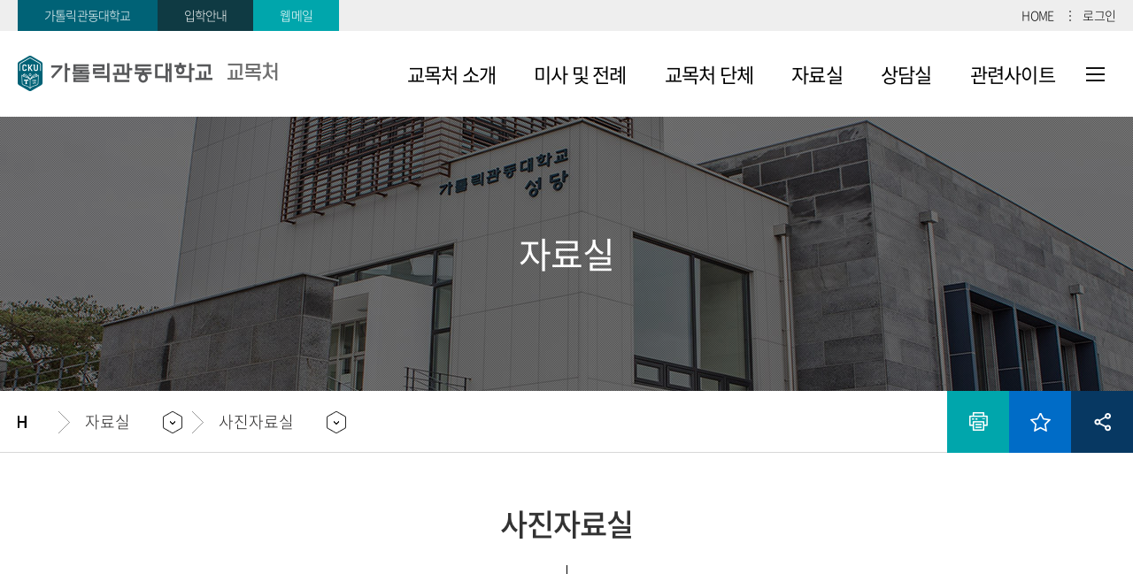

--- FILE ---
content_type: text/html; charset=UTF-8
request_url: https://www.cku.ac.kr/christ/4616/subview.do?
body_size: 90738
content:

















 
<!-- jeus8 사용으로 인한 isManager 처리 -->















    
	
	















 
<!-- jeus8 사용으로 인한 isManager 처리 -->















<!DOCTYPE HTML>
<!--[if lt IE 7 ]><html dir="ltr" lang="ko" class="no-js ie ie6 lte7 lte8 lte9"><![endif]-->
<!--[if IE 7 ]><html dir="ltr" lang="ko" class="no-js ie ie7 lte7 lte8 lte9"><![endif]-->
<!--[if IE 8 ]><html dir="ltr" lang="ko" class="no-js ie ie8 lte8 lte9"><![endif]-->
<!--[if IE 9 ]><html dir="ltr" lang="ko" class="no-js ie ie9 lte9"><![endif]-->
<!--[if (gt IE 9)|!(IE)]><!-->
<html dir="ltr" lang="ko" class="no-js">
  <!--<![endif]-->
  <head>
	<meta charset="UTF-8">
	<title>사진자료실</title>
	<!-- Site CSS -->
	<link rel="stylesheet" href="/sites/styleguide/style/css/w_reset.css"> <!-- 공통 -->
	<link rel="stylesheet" href="/sites/styleguide/style/css/w_sub.css"> <!-- 공통 -->
	<link rel="stylesheet" href="/sites/styleguide/style/css/w_guide_depart.css"> <!-- 공통 -->
	<link rel="stylesheet" href="/sites/styleguide/style/css/w_layout_depart.css"> <!-- 공통 -->
	<link rel="stylesheet" href="/sites/temp8/style/css/w_layout.css"> <!-- 부모템플릿 -->
	



















 
<!-- jeus8 사용으로 인한 isManager 처리 -->




























	
	
		
		
		
	


	<meta http-equiv="X-UA-Compatible" content="IE=edge">
	<meta id="resResponsiveViewport" name="viewport" content="width=device-width, initial-scale=1, minimum-scale=0.5, maximum-scale=1, user-scalable=yes">
	
	<meta name="apple-mobile-web-app-title" content="사진자료실">

	<meta name="description" content="">
	<meta name="keywords" content="">
	<meta property="og:title" content="사진자료실">
	<meta property="og:site_name" content="가톨릭관동대학교 교목실">
	<meta property="og:url" content="https://www.cku.ac.kr:443/christ/4616/subview.do?">
	<meta property="og:image" content="">
	<meta property="og:description" content="">

	<meta name="twitter:card" content="summary">
	<meta name="twitter:title" content="사진자료실">
	<meta name="twitter:url" content="https://www.cku.ac.kr:443/christ/4616/subview.do?">
	<meta name="twitter:image" content="">
	<meta name="twitter:description" content="">
	
	<meta name="generator" content="K2Web Wizard">

	<link rel="stylesheet" href="/Web-home/_UI/css/common/mCustomScrollbar.css">
	<link rel="stylesheet" href="/Web-home/_UI/css/common/blockUI.css">
	<link rel="stylesheet" href="/Web-home/_SITES/css/content/content.css">

	

	
	
	
	
		
	
	

	
	<link rel="stylesheet" href="/Web-home/_UI/css/guide/responsive.css">
	
		
			<!-- PC + TABLET + MOBILE -->
			<link media="only screen and (max-width: 767px)" href="/Web-home/_UI/css/guide/responsiveMobile.css" rel="stylesheet">
			<link media="only screen and (min-width: 768px) and (max-width: 1023px)" href="/Web-home/_UI/css/guide/responsiveTablet.css" rel="stylesheet">
			<link media="only screen and (min-width: 1024px)" href="/Web-home/_UI/css/guide/responsiveDesktop.css" rel="stylesheet">
		
		
		
		
	

	
	
		
			<!-- PC + TABLET + MOBILE -->
			<link media="only screen and (max-width: 767px)" href="/sites/christ/style/css/site_contents_Mobile.css" rel="stylesheet">
			<link media="only screen and (min-width: 768px) and (max-width: 1023px)" href="/sites/christ/style/css/site_contents_Tablet.css" rel="stylesheet">
			<link media="only screen and (min-width: 1024px)" href="/sites/christ/style/css/site_contents_Desktop.css" rel="stylesheet">
		
		
		
		
	
	

	<link rel="stylesheet" href="/Web-home/_SITES/css/fnct/fnct.css">
	
		
			<!-- PC + TABLET + MOBILE -->
			<link media="only screen and (max-width: 767px)" href="/Web-home/_SITES/css/fnct/fnctMobile.css" rel="stylesheet">
			<link media="only screen and (min-width: 768px) and (max-width: 1023px)" href="/Web-home/_SITES/css/fnct/fnctTablet.css" rel="stylesheet">
			<link media="only screen and (min-width: 1024px)" href="/Web-home/_SITES/css/fnct/fnctDesktop.css" rel="stylesheet">
		
		
		
		
	

	<script src="/Web-home/js/jquery-1.9.1.min.js"></script>
	<script src="/Web-home/js/jquery-ui-1.12.1.min.js"></script>
	<script src="/Web-home/js/jquery-migrate-1.4.1.min.js"></script>
	<script src="/Web-home/js/jquery-mCustomScrollbar.3.0.3.min.js"></script>
	<script src="/Web-home/js/common.js"></script>

	<link rel="stylesheet" href="/sites/styleguide/style/css/vendor/jquery.fancybox.min.css">
	<script src="/sites/styleguide/style/js/vendor/jquery.fancybox.min.js?version=1"></script>
	
	<script src="/Web-home/js/jquery.rwdImageMaps.js"></script>

	<!-- [SITES:S] -->
	<script>
		var urlPattern = ".do";
		var defaultTextSiteId = "christ";
		var ctxPath = "";
	</script>

	<!-- Slider -->
	<link rel="stylesheet" href="/sites/styleguide/style/css/vendor/slick.min.css">
	
	<script src="/sites/styleguide/style/js/vendor/slick.min.js"></script>

	
		
		
		
			<!-- sub,popup,etc -->
			<!-- Table Scroll -->
			
			<script src="/sites/styleguide/style/js/vendor/niceScroll.min.js"></script>
			<!-- Favorite -->
			
			<script src="/sites/styleguide/style/js/favorite.js"></script>
		
	

	<!-- [M/S RESOURCE] -->
	
	
<link rel="stylesheet" href="/Web-home/fnct/popup/template/css/popup_total.css">
	
	
<link type="text/css" rel="stylesheet" href="/Web-home/fnct/globalNavi/JW_Gnv_sBlue/css/style.css" />


	
	<!-- [FNCT RESOURCE STYLE] -->
	
	
<link rel="stylesheet" href="/Web-home/_UI/css/common/jquery-ui.css">
<link rel="stylesheet" href="/Web-home/fnct/bbs/board_photo/css/style.css">
<link rel="stylesheet" href="/Web-home/fnct/bbs/board_photo/css/jquery.fancybox.min.css">
<script src="/Web-home/fnct/bbs/board_photo/js/jquery.fancybox.min.js"></script>

	
	<!-- [END] -->

	
		
			
		
		
	
	
	
	<link href="/sites/christ/style/css/style.css" rel="stylesheet">
	
	
	
	<script src="/sites/christ/style/js/script.js"></script>
	
	
















 
<!-- jeus8 사용으로 인한 isManager 처리 -->




















<!--[if lt IE 9]>

	<script src="//html5shiv.googlecode.com/svn/trunk/html5.js"></script>
	<script src="//ie7-js.googlecode.com/svn/version/2.1(beta4)/IE9.js"></script>
	<script src="//oss.maxcdn.com/libs/respond.js/1.3.0/respond.min.js"></script>

<![endif]-->
  </head>
  
  <body class="sub depart temp8 page-4616">
	<div class="wrap-header-box">
	  <div class="wrap-top">
		<div class="container">
		  <div class="goto">
			<a href="http://www.cku.ac.kr" class="btn-go color1" target="_blank" title="새창">가톨릭관동대학교</a>
			<a href="http://ipsi.cku.ac.kr" class="btn-go color2" target="_blank" title="새창">입학안내</a>
			<a href="https://gsl.cku.ac.kr/session/sso/goGS.do" class="btn-go color3" target="_blank" title="새창">웹메일</a>
		  </div>
		  <div class="gnb">
			
















 
<!-- jeus8 사용으로 인한 isManager 처리 -->


















<div class="_fnctWrap top-gnb">
	
	

	
		<div class="gnb-main">
			<a href="/christ/index.do">
				HOME
				
			</a>
		</div>
	
	
		<div class="gnb-login">
			
				
				
					
					
					<a href="javascript:void(0);" onclick="document.getElementById('ssoForm').submit();">
						로그인
					</a>
				
			
		</div>
		<form id="ssoForm" name="ssoForm" method="post" action="/SSOService.do">
			<!-- sso return url -->
			<input type="hidden" name="ret_url" value="/subLogin/christ/login2.do">
		</form>
	
	
	
</div>



		  </div>
		</div>
	  </div>
	  <div class="wrap-header">
		<div class="container">
		  <div class="head-logo">
			<a href="/sites/christ/index.do"><img src="/sites/christ/images/common/img-logo.png" alt="가톨릭관동대학교"><span>교목처</span></a>
		  </div>
		  <div class="head-navi">
			
















 
<!-- jeus8 사용으로 인한 isManager 처리 -->















    

 
<nav id="menuUItop" class="menuUItop ">
	
	
	
	<div id="menuUIviewTypetop" class="hidden">
		fnctId=sitemenu,menuViewType=top
	</div>
	
	
	
		
		
		
		
			
			
				<div id="top_div" class="top_div div_1">
				<ul id="top_k2wiz_GNB"  class="top_k2wiz_GNB _wizOdr ul_1" >
			
			
			
			<li id="top_li_1_4599" class="li_1_4599 li_1">
		
		
		
		
		
		
		
		
		
		
		
		
		
		
		
			
			
			
			
			
			
			
		
		
		
		
		

		<a 	href="/christ/4606/subview.do"
			id="top_k2wiz_GNB_4599" 
			class="top_k2wiz_GNB_4599 a_1 k2wiz_GNB_4573"
			
			
			
			target="_self"
			
			
		>
			
			교목처 소개
			<input type="hidden" id="top_menuTitle_4599" value="교목처 소개"/>
		</a>
		
		 	
		
		
		
		
			
		
		
		
		
	
		
		
		
		
			
			
			
				
				<div id="top_div_4599" class="top_div_4599 div_2">
				<ul id="top_k2wiz_GNB_ul_4599"  class="top_k2wiz_GNB_ul_4599 _wizOdr ul_2">
			
			
			<li id="top_li_2_4606" class="li_2_4606 li_2">
		
		
		
		
		
		
		
		
		
		
		
		
		
		
		
		
		
		
		

		<a 	href="/christ/4606/subview.do"
			id="top_k2wiz_GNB_4606" 
			class="top_k2wiz_GNB_4606 a_2 k2wiz_GNB_4599"
			
			
			
			target="_self"
			
			
		>
			
			교목처 소개
			<input type="hidden" id="top_menuTitle_4606" value="교목처 소개"/>
		</a>
		
		 	
		
		
		
		
			
		
		
		
		
	
		
		
		
		
		
			</li>
			<li id="top_li_2_4607" class="li_2_4607 li_2">
		
		
		
		
		
		
		
		
		
		
		
		
		
		
		
		
		
		

		<a 	href="/christ/4607/subview.do"
			id="top_k2wiz_GNB_4607" 
			class="top_k2wiz_GNB_4607 a_2 k2wiz_GNB_4599"
			
			
			
			target="_self"
			
			
		>
			
			교목처장 인사말
			<input type="hidden" id="top_menuTitle_4607" value="교목처장 인사말"/>
		</a>
		
		 	
		
		
		
		
			
		
		
		
		
	
		
		
		
		
		
			</li>
			<li id="top_li_2_4608" class="li_2_4608 li_2">
		
		
		
		
		
		
		
		
		
		
		
		
		
		
		
		
		
		

		<a 	href="/christ/4608/subview.do"
			id="top_k2wiz_GNB_4608" 
			class="top_k2wiz_GNB_4608 a_2 k2wiz_GNB_4599"
			
			
			
			target="_self"
			
			
		>
			
			교목처 연혁
			<input type="hidden" id="top_menuTitle_4608" value="교목처 연혁"/>
		</a>
		
		 	
		
		
		
		
			
		
		
		
		
	
		
		
		
		
		
			</li>
			<li id="top_li_2_4609" class="li_2_4609 li_2">
		
		
		
		
		
		
		
		
		
		
		
		
		
		
		
		
		
		

		<a 	href="/christ/4609/subview.do"
			id="top_k2wiz_GNB_4609" 
			class="top_k2wiz_GNB_4609 a_2 k2wiz_GNB_4599"
			
			
			
			target="_self"
			
			
		>
			
			교목처 가족
			<input type="hidden" id="top_menuTitle_4609" value="교목처 가족"/>
		</a>
		
		 	
		
		
		
		
			
		
		
		
		
	
		
		
		
		
		
			</li>
			<li id="top_li_2_4610" class="li_2_4610 li_2">
		
		
		
		
		
		
		
		
		
		
		
		
		
		
		
		
		
		

		<a 	href="/christ/4610/subview.do"
			id="top_k2wiz_GNB_4610" 
			class="top_k2wiz_GNB_4610 a_2 k2wiz_GNB_4599"
			
			
			
			target="_self"
			
			
		>
			
			위치 및 연락처
			<input type="hidden" id="top_menuTitle_4610" value="위치 및 연락처"/>
		</a>
		
		 	
		
		
		
		
			
		
		
		
		
	
		
		
		
		
		
		
			
						</li>
					</ul>
				</div>
			
			</li>
			<li id="top_li_1_4600" class="li_1_4600 li_1">
		
		
		
		
		
		
		
		
		
		
		
		
		
			
			
			
			
			
			
			
		
		
		
		
		

		<a 	href="/christ/4611/subview.do"
			id="top_k2wiz_GNB_4600" 
			class="top_k2wiz_GNB_4600 a_1 k2wiz_GNB_4573"
			
			
			
			target="_self"
			
			
		>
			
			미사 및 전례
			<input type="hidden" id="top_menuTitle_4600" value="미사 및 전례"/>
		</a>
		
		 	
		
		
		
		
			
		
		
		
		
	
		
		
		
		
			
			
			
				
				<div id="top_div_4600" class="top_div_4600 div_2">
				<ul id="top_k2wiz_GNB_ul_4600"  class="top_k2wiz_GNB_ul_4600 _wizOdr ul_2">
			
			
			<li id="top_li_2_4611" class="li_2_4611 li_2">
		
		
		
		
		
		
		
		
		
		
		
		
		
		
		
		
		
		
		

		<a 	href="/christ/4611/subview.do"
			id="top_k2wiz_GNB_4611" 
			class="top_k2wiz_GNB_4611 a_2 k2wiz_GNB_4600"
			
			
			
			target="_self"
			
			
		>
			
			미사시간
			<input type="hidden" id="top_menuTitle_4611" value="미사시간"/>
		</a>
		
		 	
		
		
		
		
			
		
		
		
		
	
		
		
		
		
		
			</li>
			<li id="top_li_2_4612" class="li_2_4612 li_2">
		
		
		
		
		
		
		
		
		
		
		
		
		
		
		
		
		
		

		<a 	href="/christ/4612/subview.do"
			id="top_k2wiz_GNB_4612" 
			class="top_k2wiz_GNB_4612 a_2 k2wiz_GNB_4600"
			
			
			
			target="_self"
			
			
		>
			
			주보
			<input type="hidden" id="top_menuTitle_4612" value="주보"/>
		</a>
		
		 	
		
		
		
		
			
		
		
		
		
	
		
		
		
		
		
			</li>
			<li id="top_li_2_4613" class="li_2_4613 li_2">
		
		
		
		
		
		
		
		
		
		
		
		
		
		
		
		
		
		

		<a 	href="/christ/4613/subview.do"
			id="top_k2wiz_GNB_4613" 
			class="top_k2wiz_GNB_4613 a_2 k2wiz_GNB_4600"
			
			
			
			target="_self"
			
			
		>
			
			공지사항
			<input type="hidden" id="top_menuTitle_4613" value="공지사항"/>
		</a>
		
		 	
		
		
		
		
			
		
		
		
		
	
		
		
		
		
		
		
			
						</li>
					</ul>
				</div>
			
			</li>
			<li id="top_li_1_4601" class="li_1_4601 li_1">
		
		
		
		
		
		
		
		
		
		
		
		
		
			
			
			
			
			
			
			
		
		
		
		
		

		<a 	href="/christ/4614/subview.do"
			id="top_k2wiz_GNB_4601" 
			class="top_k2wiz_GNB_4601 a_1 k2wiz_GNB_4573"
			
			
			
			target="_self"
			
			
		>
			
			교목처 단체
			<input type="hidden" id="top_menuTitle_4601" value="교목처 단체"/>
		</a>
		
		 	
		
		
		
		
			
		
		
		
		
	
		
		
		
		
			
			
			
				
				<div id="top_div_4601" class="top_div_4601 div_2">
				<ul id="top_k2wiz_GNB_ul_4601"  class="top_k2wiz_GNB_ul_4601 _wizOdr ul_2">
			
			
			<li id="top_li_2_4614" class="li_2_4614 li_2">
		
		
		
		
		
		
		
		
		
		
		
		
		
		
		
		
		
		
		

		<a 	href="/christ/4614/subview.do"
			id="top_k2wiz_GNB_4614" 
			class="top_k2wiz_GNB_4614 a_2 k2wiz_GNB_4601"
			
			
			
			target="_self"
			
			
		>
			
			학생 단체
			<input type="hidden" id="top_menuTitle_4614" value="학생 단체"/>
		</a>
		
		 	
		
		
		
		
			
		
		
		
		
	
		
		
		
		
		
			</li>
			<li id="top_li_2_4615" class="li_2_4615 li_2">
		
		
		
		
		
		
		
		
		
		
		
		
		
		
		
		
		
		

		<a 	href="/christ/4615/subview.do"
			id="top_k2wiz_GNB_4615" 
			class="top_k2wiz_GNB_4615 a_2 k2wiz_GNB_4601"
			
			
			
			target="_self"
			
			
		>
			
			교직원 단체
			<input type="hidden" id="top_menuTitle_4615" value="교직원 단체"/>
		</a>
		
		 	
		
		
		
		
			
		
		
		
		
	
		
		
		
		
		
		
			
						</li>
					</ul>
				</div>
			
			</li>
			<li id="top_li_1_4602" class="li_1_4602 li_1">
		
		
		
		
		
		
		
		
		
		
		
		
		
			
			
			
			
			
			
			
		
		
		
		
		

		<a 	href="/christ/4616/subview.do"
			id="top_k2wiz_GNB_4602" 
			class="top_k2wiz_GNB_4602 a_1 k2wiz_GNB_4573"
			
			
			
			target="_self"
			
			
		>
			
			자료실
			<input type="hidden" id="top_menuTitle_4602" value="자료실"/>
		</a>
		
		 	
		
		
		
		
			
		
		
		
		
	
		
		
		
		
			
			
			
				
				<div id="top_div_4602" class="top_div_4602 div_2">
				<ul id="top_k2wiz_GNB_ul_4602"  class="top_k2wiz_GNB_ul_4602 _wizOdr ul_2">
			
			
			<li id="top_li_2_4616" class="li_2_4616 li_2">
		
		
		
		
		
		
		
		
		
		
		
		
		
		
		
		
		
		
		

		<a 	href="/christ/4616/subview.do"
			id="top_k2wiz_GNB_4616" 
			class="top_k2wiz_GNB_4616 a_2 k2wiz_GNB_4602"
			
			
			
			target="_self"
			
			
		>
			
			사진자료실
			<input type="hidden" id="top_menuTitle_4616" value="사진자료실"/>
		</a>
		
		 	
		
		
		
		
			
		
		
		
		
	
		
		
		
		
		
			</li>
			<li id="top_li_2_4617" class="li_2_4617 li_2">
		
		
		
		
		
		
		
		
		
		
		
		
		
		
		
		
		
		

		<a 	href="/christ/4617/subview.do"
			id="top_k2wiz_GNB_4617" 
			class="top_k2wiz_GNB_4617 a_2 k2wiz_GNB_4602"
			
			
			
			target="_self"
			
			
		>
			
			신앙자료실
			<input type="hidden" id="top_menuTitle_4617" value="신앙자료실"/>
		</a>
		
		 	
		
		
		
		
			
		
		
		
		
	
		
		
		
		
		
			</li>
			<li id="top_li_2_4618" class="li_2_4618 li_2">
		
		
		
		
		
		
		
		
		
		
		
		
		
		
		
		
		
		

		<a 	href="/christ/4618/subview.do"
			id="top_k2wiz_GNB_4618" 
			class="top_k2wiz_GNB_4618 a_2 k2wiz_GNB_4602"
			
			
			
			target="_self"
			
			
		>
			
			서식자료실
			<input type="hidden" id="top_menuTitle_4618" value="서식자료실"/>
		</a>
		
		 	
		
		
		
		
			
		
		
		
		
	
		
		
		
		
		
		
			
						</li>
					</ul>
				</div>
			
			</li>
			<li id="top_li_1_4603" class="li_1_4603 li_1">
		
		
		
		
		
		
		
		
		
		
		
		
		
			
			
			
			
			
			
			
		
		
		
		
		

		<a 	href="/christ/4619/subview.do"
			id="top_k2wiz_GNB_4603" 
			class="top_k2wiz_GNB_4603 a_1 k2wiz_GNB_4573"
			
			
			
			target="_self"
			
			
		>
			
			상담실
			<input type="hidden" id="top_menuTitle_4603" value="상담실"/>
		</a>
		
		 	
		
		
		
		
			
		
		
		
		
	
		
		
		
		
			
			
			
				
				<div id="top_div_4603" class="top_div_4603 div_2">
				<ul id="top_k2wiz_GNB_ul_4603"  class="top_k2wiz_GNB_ul_4603 _wizOdr ul_2">
			
			
			<li id="top_li_2_4619" class="li_2_4619 li_2">
		
		
		
		
		
		
		
		
		
		
		
		
		
		
		
		
		
		
		

		<a 	href="/christ/4619/subview.do"
			id="top_k2wiz_GNB_4619" 
			class="top_k2wiz_GNB_4619 a_2 k2wiz_GNB_4603"
			
			
			
			target="_self"
			
			
		>
			
			상담 게시판
			<input type="hidden" id="top_menuTitle_4619" value="상담 게시판"/>
		</a>
		
		 	
		
		
		
		
			
		
		
		
		
	
		
		
		
		
		
			</li>
			<li id="top_li_2_4620" class="li_2_4620 li_2">
		
		
		
		
		
		
		
		
		
		
		
		
		
		
		
		
		
		

		<a 	href="/christ/4620/subview.do"
			id="top_k2wiz_GNB_4620" 
			class="top_k2wiz_GNB_4620 a_2 k2wiz_GNB_4603"
			
			
			
			target="_self"
			
			
		>
			
			온라인 상담
			<input type="hidden" id="top_menuTitle_4620" value="온라인 상담"/>
		</a>
		
		 	
		
		
		
		
			
		
		
		
		
	
		
		
		
		
		
		
			
						</li>
					</ul>
				</div>
			
			</li>
			<li id="top_li_1_4604" class="li_1_4604 li_1">
		
		
		
		
		
		
		
		
		
		
		
		
		
			
			
			
			
			
			
			
		
		
		
		
		

		<a 	href="/christ/4621/subview.do"
			id="top_k2wiz_GNB_4604" 
			class="top_k2wiz_GNB_4604 a_1 k2wiz_GNB_4573"
			
			
			
			target="_self"
			
			
		>
			
			관련사이트
			<input type="hidden" id="top_menuTitle_4604" value="관련사이트"/>
		</a>
		
		 	
		
		
		
		
			
		
		
		
		
	
		
		
		
		
			
			
			
				
				<div id="top_div_4604" class="top_div_4604 div_2">
				<ul id="top_k2wiz_GNB_ul_4604"  class="top_k2wiz_GNB_ul_4604 _wizOdr ul_2">
			
			
			<li id="top_li_2_4621" class="li_2_4621 li_2">
		
		
		
		
		
		
		
		
		
		
		
		
		
		
		
		
		
		
		

		<a 	href="/christ/4621/subview.do"
			id="top_k2wiz_GNB_4621" 
			class="top_k2wiz_GNB_4621 a_2 k2wiz_GNB_4604"
			
			
			
			target="_self"
			
			
		>
			
			관련사이트
			<input type="hidden" id="top_menuTitle_4621" value="관련사이트"/>
		</a>
		
		 	
		
		
		
		
			
		
		
		
		
	
		
		
		
		
		
		
			
						</li>
					</ul>
				</div>
			
			</li>
			<li id="top_li_1_4605" class="li_1_4605 li_1">
		
		
		
		
		
		
		
		
		
		
		
		
		
			
			
			
			
			
			
			
		
		
		
		
		

		<a 	href="/christ/4622/subview.do"
			id="top_k2wiz_GNB_4605" 
			class="top_k2wiz_GNB_4605 a_1 k2wiz_GNB_4573"
			
			
			
			target="_self"
			
			
		>
			
			사이트맵
			<input type="hidden" id="top_menuTitle_4605" value="사이트맵"/>
		</a>
		
		 	
		
		
		
		
			
		
		
		
		
	
		
		
		
		
			
			
			
				
				<div id="top_div_4605" class="top_div_4605 div_2">
				<ul id="top_k2wiz_GNB_ul_4605"  class="top_k2wiz_GNB_ul_4605 _wizOdr ul_2">
			
			
			<li id="top_li_2_4622" class="li_2_4622 li_2">
		
		
		
		
		
		
		
		
		
		
		
		
		
		
		
		
		
		
		

		<a 	href="/christ/4622/subview.do"
			id="top_k2wiz_GNB_4622" 
			class="top_k2wiz_GNB_4622 a_2 k2wiz_GNB_4605"
			
			
			
			target="_self"
			
			
		>
			
			사이트맵
			<input type="hidden" id="top_menuTitle_4622" value="사이트맵"/>
		</a>
		
		 	
		
		
		
		
			
		
		
		
		
			
				</li>
			</ul>
			</div>
			
		
	

	
				</li>
			</ul>
		</div>
	
</nav>


			<div class="sitemap">
			  <a href="/christ/4622/subview.do" >사이트맵</a>
			</div>
			<div class="btn-mgnb-close">
			  <button type="button">메뉴닫기</button>
			</div>
		  </div>
		  <div class="btn-mgnb">
			<button type="button">모바일 메뉴 열기</button>
		  </div>
		  <div class="black-bg"></div>
		</div>
	  </div>
	</div>

	<div class="wrap-sub-visual">
	  <div class="wrap-sub-cell">
		<div class="container">
		  <div class="slogan">
			<strong class="slogan-big"></strong>
		  </div>
		</div>
	  </div>
	</div>

	<div class="wrap-sub-navi">
	  <div class="container">
		<div class="sub-navi">
		  <ul>
			<li class="home"><a href="/sites/christ/index.do">홈으로</a></li>
			<li id="pagetitle1"><div class="inner"></div><div id="navUldep01" class="navUl"></div></li>
			<li id="pagetitle2"><div class="inner"></div><div id="navUldep02" class="navUl"></div></li>
			<li id="pagetitle3"><div class="inner"></div><div id="navUldep03" class="navUl"></div></li>
			<li id="pagetitle4"><div class="inner"></div><div id="navUldep04" class="navUl"></div></li>
		  </ul>
		</div>
		<div class="sub-util">
		  <ul>
			<li><button type="button" class="sub-print">인쇄하기</button></li>
			<li>
			  <button type="button" class="sub-favo">즐겨찾기</button>
			  <div class="box-sub-favo">
				<strong class="title">즐겨찾는 메뉴</strong>
				<button type="button" class="close">닫기</button>
				<div class="control">
				  <button type="button" class="add">메뉴추가하기</button>
				  <button type="button" class="reset">초기화</button>
				</div>
			  </div>
			</li>
			<li>
			  <button type="button" class="sub-share">공유하기</button>
			  <div class="box-sub-share">
				<button type="button" class="close">닫기</button>
				<ul>
				  <li><button type="button" class="fb">페이스북 공유하기</button></li>
				  <li><button type="button" class="tw">트위터 공유하기</button></li>
				  <li><button type="button" class="pin">핀터레스트 공유하기</button></li>
				   <li><button type="button" class="kakao">카카오스토리 공유하기</button></li>
				  <li><button type="button" class="naver">블로그 공유하기</button></li>
				  <li><button type="button" class="addr">주소 공유하기</button></li>
				</ul>
			  </div>
			</li>
		  </ul>
		</div>
	  </div>
	</div>

	<div class="wrap-contents">
	  <div class="container">
		<div class="subject">
		  <h2 class="on">사진자료실</h2>
		</div>

		<div class="tab">
		  
















 
<!-- jeus8 사용으로 인한 isManager 처리 -->















    

 
<nav id="menuUItab" class="menuUItab ">
	
	
	
	<div id="menuUIviewTypetab" class="hidden">
		fnctId=sitemenu,menuViewType=tab
	</div>
	
	
	

	
</nav>


		</div>

		<div class="contents">
		  <div id="contentsEditHtml">
	
	
	<input type="hidden" id="siteIdVal" value="christ"/>
	
	<div class="contntMaster">
		/WEB-INF/jsp/k2web/com/cop/site/layout.jsp<br>
		christ_JW_MS_K2WT001_S
	</div>
	
	
















 
<!-- jeus8 사용으로 인한 isManager 처리 -->
















	
	
	
	
	
	
	<input type="hidden" id="pathMenuSeqs" value="4573,4602,4616"/>

	
	
	
	<input id="editMode" type="hidden" value="GENERAL">
	
	
	<!-- //// SITE_MENU_FNCT_CHECK_SUM don't delete! ///// -->
	
	
	<article id="_contentBuilder" class="_contentBuilder">
		
		
			















 
<!-- jeus8 사용으로 인한 isManager 처리 -->

















<div class="_obj _objWidget _active" id="menu4616_obj78" style=""> 
 <div class="hidden widgetInfo">
   fnctId=bbs,fnctNo=916 
 </div>
 
















 
<!-- jeus8 사용으로 인한 isManager 처리 -->




















<div class="_fnctWrap">
	

    <form name="searchForm" method="post" action="/bbs/christ/916/artclList.do">
		
		<input type="hidden" id="mouseCtrl">
		
		<input type="hidden" name="layout" value="u1AOxKKoOcRAMD9QSAjhArKbfb3tweoSRxcgO%2FofyCI%3D" />
		<input type="hidden" id="bbsClSeq" name="bbsClSeq" value=""/>
		<input type="hidden" id="bbsOpenWrdSeq" name="bbsOpenWrdSeq" value="" />
		<input type="hidden" name="isViewMine" value="false">

        <!-- Search -->
		<div class="board-search">
			<div class="form-search">
				<fieldset>
                    <legend>게시물 검색</legend>
                    <div class="tbl-search">
                        <div class="box-title">
                            검색하기
                        </div>
                        <div class="box-sel">
                            <select id="srchColumn" name="srchColumn" title="검색범주 선택">
                                
                                    <option value="sj" >제목</option>
                                
                                    <option value="writer" >작성자</option>
                                
                            </select>
                        </div>
                        <div class="box-search">
                            <input type="text" id="srchWrd" name="srchWrd" value="" placeholder="검색어를 입력해 주세요." onkeypress="if(event.keyCode == '13') jf_searchArtcl('srchWrd', this.value)" title="검색어 입력">
                            <input type="submit" value="검색">
                        </div>
                    </div>
				</fieldset>
			</div>
		</div>

		

		

		

        <!-- RSS -->
		<div class="board-rss">
			<div class="util-search">
				
                    <a href="/bbs/christ/916/rssList.do?row=50" target="_blank">RSS 2.0</a>
				
				
				<p class="count-txt"><strong>196</strong>건, 현재페이지: <span class="current">1</span>/25</p>
			</div>
		</div>
	</form>

	<form name="viewForm" method="post">
		<input type="hidden" name="layout" value="u1AOxKKoOcRAMD9QSAjhArKbfb3tweoSRxcgO%2FofyCI%3D" />
		<input type="hidden" name="page" value="1">
		<input type="hidden" name="srchColumn" value="">
		<input type="hidden" name="srchWrd" value="">
		<input type="hidden" name="bbsClSeq" value=""/>
		<input type="hidden" name="bbsOpenWrdSeq" value="" />
		<input type="hidden" name="rgsBgndeStr" value="">
		<input type="hidden" name="rgsEnddeStr" value="">
		<input type="hidden" name="isViewMine" value="false" />
		<input type="hidden" name="password">

		<h2 class="hidden">게시글 리스트</h2>

        <!-- List Album -->
        <div class="board-album horizon4">
            <ul class="list-album">
                
                    
                        
                            <li>
                                <div class="box">
                                    <div class="shadow">
                                        
                                        
                                            
                                            
                                                <a href="/bbs/christ/916/361894/artclView.do" onclick="jf_viewArtcl('christ', '916', '361894')">
                                            
                                        
                                            <div class="thumb">
                                                
                                                    
                                                    
                                                        
                                                        
                                                            <img src="/sites/christ/atchmnfl/bbs/916/thumbnail/temp_1765764995574100.jpg" alt="[251207] 가톨릭직원회 자녀 유아세례식 대표이미지">
                                                        
                                                    
                                                
                                            </div>
                                            <div class="info">
                                                <div class="info-table">
                                                    <div class="info-cell">
                                                        
                                                            
                                                            
                                                                
                                                                <div class="title">
                                                                    
                                                                    <strong>
                                                                        [251207] 가톨릭직원회 자녀 유아세례식
                                                                        
                                                                    </strong>
                                                                </div>
                                                                <div class="desc">
                                                                    <dl class="date">
                                                                        <dt>작성일</dt>
                                                                        <dd>2025.12.15</dd>
                                                                    </dl>
                                                                    
                                                                        
                                                                            
                                                                            
                                                                            
                                                                            
                                                                            
                                                                        
                                                                    
                                                                        
                                                                            
                                                                            
                                                                            
                                                                                <dl class="writer">
                                                                                    <dt>작성자</dt>
                                                                                    <dd>
                                                                                        
                                                                                            
                                                                                            교목팀
                                                                                            
                                                                                        
                                                                                    </dd>
                                                                                </dl>
                                                                            
                                                                            
                                                                        
                                                                    
                                                                    <dl class="count">
                                                                        <dt>조회</dt>
                                                                        <dd>
                                                                            
                                                                                
                                                                                
                                                                                
                                                                                
                                                                                    68
                                                                                
                                                                            
                                                                        </dd>
                                                                    </dl>
                                                                </div>
                                                            
                                                        
                                                    </div>
                                                </div>
                                                
                                            </div>
                                        </a>
                                    </div>
                                </div>
                            </li>
                        
                            <li>
                                <div class="box">
                                    <div class="shadow">
                                        
                                        
                                            
                                            
                                                <a href="/bbs/christ/916/361509/artclView.do" onclick="jf_viewArtcl('christ', '916', '361509')">
                                            
                                        
                                            <div class="thumb">
                                                
                                                    
                                                    
                                                        
                                                        
                                                            <img src="/sites/christ/atchmnfl/bbs/916/thumbnail/temp_1764632653393100.jpg" alt="[251130] 25-2 가톨릭교수회 장학금 수여식 대표이미지">
                                                        
                                                    
                                                
                                            </div>
                                            <div class="info">
                                                <div class="info-table">
                                                    <div class="info-cell">
                                                        
                                                            
                                                            
                                                                
                                                                <div class="title">
                                                                    
                                                                    <strong>
                                                                        [251130] 25-2 가톨릭교수회 장학금 수여식
                                                                        
                                                                    </strong>
                                                                </div>
                                                                <div class="desc">
                                                                    <dl class="date">
                                                                        <dt>작성일</dt>
                                                                        <dd>2025.12.02</dd>
                                                                    </dl>
                                                                    
                                                                        
                                                                            
                                                                            
                                                                            
                                                                            
                                                                            
                                                                        
                                                                    
                                                                        
                                                                            
                                                                            
                                                                            
                                                                                <dl class="writer">
                                                                                    <dt>작성자</dt>
                                                                                    <dd>
                                                                                        
                                                                                            
                                                                                            교목팀
                                                                                            
                                                                                        
                                                                                    </dd>
                                                                                </dl>
                                                                            
                                                                            
                                                                        
                                                                    
                                                                    <dl class="count">
                                                                        <dt>조회</dt>
                                                                        <dd>
                                                                            
                                                                                
                                                                                
                                                                                
                                                                                
                                                                                    88
                                                                                
                                                                            
                                                                        </dd>
                                                                    </dl>
                                                                </div>
                                                            
                                                        
                                                    </div>
                                                </div>
                                                
                                            </div>
                                        </a>
                                    </div>
                                </div>
                            </li>
                        
                            <li>
                                <div class="box">
                                    <div class="shadow">
                                        
                                        
                                            
                                            
                                                <a href="/bbs/christ/916/361508/artclView.do" onclick="jf_viewArtcl('christ', '916', '361508')">
                                            
                                        
                                            <div class="thumb">
                                                
                                                    
                                                    
                                                        
                                                        
                                                            <img src="/sites/christ/atchmnfl/bbs/916/thumbnail/temp_1764632113312100.jpg" alt="[251128] 위령성월 라파엘관 봉안당 헌화 및 짧은 연도  대표이미지">
                                                        
                                                    
                                                
                                            </div>
                                            <div class="info">
                                                <div class="info-table">
                                                    <div class="info-cell">
                                                        
                                                            
                                                            
                                                                
                                                                <div class="title">
                                                                    
                                                                    <strong>
                                                                        [251128] 위령성월 라파엘관 봉안당 헌화 및 짧은 연도 
                                                                        
                                                                    </strong>
                                                                </div>
                                                                <div class="desc">
                                                                    <dl class="date">
                                                                        <dt>작성일</dt>
                                                                        <dd>2025.12.02</dd>
                                                                    </dl>
                                                                    
                                                                        
                                                                            
                                                                            
                                                                            
                                                                            
                                                                            
                                                                        
                                                                    
                                                                        
                                                                            
                                                                            
                                                                            
                                                                                <dl class="writer">
                                                                                    <dt>작성자</dt>
                                                                                    <dd>
                                                                                        
                                                                                            
                                                                                            교목팀
                                                                                            
                                                                                        
                                                                                    </dd>
                                                                                </dl>
                                                                            
                                                                            
                                                                        
                                                                    
                                                                    <dl class="count">
                                                                        <dt>조회</dt>
                                                                        <dd>
                                                                            
                                                                                
                                                                                
                                                                                
                                                                                
                                                                                    71
                                                                                
                                                                            
                                                                        </dd>
                                                                    </dl>
                                                                </div>
                                                            
                                                        
                                                    </div>
                                                </div>
                                                
                                            </div>
                                        </a>
                                    </div>
                                </div>
                            </li>
                        
                            <li>
                                <div class="box">
                                    <div class="shadow">
                                        
                                        
                                            
                                            
                                                <a href="/bbs/christ/916/361324/artclView.do" onclick="jf_viewArtcl('christ', '916', '361324')">
                                            
                                        
                                            <div class="thumb">
                                                
                                                    
                                                    
                                                        
                                                        
                                                            <img src="/sites/christ/atchmnfl/bbs/916/thumbnail/temp_1763947563337100.jpg" alt="[251123] 25-2 VERUM사제장학금 수여식 대표이미지">
                                                        
                                                    
                                                
                                            </div>
                                            <div class="info">
                                                <div class="info-table">
                                                    <div class="info-cell">
                                                        
                                                            
                                                            
                                                                
                                                                <div class="title">
                                                                    
                                                                    <strong>
                                                                        [251123] 25-2 VERUM사제장학금 수여식
                                                                        
                                                                    </strong>
                                                                </div>
                                                                <div class="desc">
                                                                    <dl class="date">
                                                                        <dt>작성일</dt>
                                                                        <dd>2025.11.24</dd>
                                                                    </dl>
                                                                    
                                                                        
                                                                            
                                                                            
                                                                            
                                                                            
                                                                            
                                                                        
                                                                    
                                                                        
                                                                            
                                                                            
                                                                            
                                                                                <dl class="writer">
                                                                                    <dt>작성자</dt>
                                                                                    <dd>
                                                                                        
                                                                                            
                                                                                            교목팀
                                                                                            
                                                                                        
                                                                                    </dd>
                                                                                </dl>
                                                                            
                                                                            
                                                                        
                                                                    
                                                                    <dl class="count">
                                                                        <dt>조회</dt>
                                                                        <dd>
                                                                            
                                                                                
                                                                                
                                                                                
                                                                                
                                                                                    113
                                                                                
                                                                            
                                                                        </dd>
                                                                    </dl>
                                                                </div>
                                                            
                                                        
                                                    </div>
                                                </div>
                                                
                                            </div>
                                        </a>
                                    </div>
                                </div>
                            </li>
                        
                            <li>
                                <div class="box">
                                    <div class="shadow">
                                        
                                        
                                            
                                            
                                                <a href="/bbs/christ/916/361230/artclView.do" onclick="jf_viewArtcl('christ', '916', '361230')">
                                            
                                        
                                            <div class="thumb">
                                                
                                                    
                                                    
                                                        
                                                        
                                                            <img src="/sites/christ/atchmnfl/bbs/916/thumbnail/temp_1763624835712100.jpg" alt="[251116] 2025학년도 세례식 대표이미지">
                                                        
                                                    
                                                
                                            </div>
                                            <div class="info">
                                                <div class="info-table">
                                                    <div class="info-cell">
                                                        
                                                            
                                                            
                                                                
                                                                <div class="title">
                                                                    
                                                                    <strong>
                                                                        [251116] 2025학년도 세례식
                                                                        
                                                                    </strong>
                                                                </div>
                                                                <div class="desc">
                                                                    <dl class="date">
                                                                        <dt>작성일</dt>
                                                                        <dd>2025.11.20</dd>
                                                                    </dl>
                                                                    
                                                                        
                                                                            
                                                                            
                                                                            
                                                                            
                                                                            
                                                                        
                                                                    
                                                                        
                                                                            
                                                                            
                                                                            
                                                                                <dl class="writer">
                                                                                    <dt>작성자</dt>
                                                                                    <dd>
                                                                                        
                                                                                            
                                                                                            교목팀
                                                                                            
                                                                                        
                                                                                    </dd>
                                                                                </dl>
                                                                            
                                                                            
                                                                        
                                                                    
                                                                    <dl class="count">
                                                                        <dt>조회</dt>
                                                                        <dd>
                                                                            
                                                                                
                                                                                
                                                                                
                                                                                
                                                                                    98
                                                                                
                                                                            
                                                                        </dd>
                                                                    </dl>
                                                                </div>
                                                            
                                                        
                                                    </div>
                                                </div>
                                                
                                            </div>
                                        </a>
                                    </div>
                                </div>
                            </li>
                        
                            <li>
                                <div class="box">
                                    <div class="shadow">
                                        
                                        
                                            
                                            
                                                <a href="/bbs/christ/916/360947/artclView.do" onclick="jf_viewArtcl('christ', '916', '360947')">
                                            
                                        
                                            <div class="thumb">
                                                
                                                    
                                                    
                                                        
                                                        
                                                            <img src="/sites/christ/atchmnfl/bbs/916/thumbnail/temp_1762499835281100.jpg" alt="[251103] 예비신자 종합교리 피정 대표이미지">
                                                        
                                                    
                                                
                                            </div>
                                            <div class="info">
                                                <div class="info-table">
                                                    <div class="info-cell">
                                                        
                                                            
                                                            
                                                                
                                                                <div class="title">
                                                                    
                                                                    <strong>
                                                                        [251103] 예비신자 종합교리 피정
                                                                        
                                                                    </strong>
                                                                </div>
                                                                <div class="desc">
                                                                    <dl class="date">
                                                                        <dt>작성일</dt>
                                                                        <dd>2025.11.07</dd>
                                                                    </dl>
                                                                    
                                                                        
                                                                            
                                                                            
                                                                            
                                                                            
                                                                            
                                                                        
                                                                    
                                                                        
                                                                            
                                                                            
                                                                            
                                                                                <dl class="writer">
                                                                                    <dt>작성자</dt>
                                                                                    <dd>
                                                                                        
                                                                                            
                                                                                            교목팀
                                                                                            
                                                                                        
                                                                                    </dd>
                                                                                </dl>
                                                                            
                                                                            
                                                                        
                                                                    
                                                                    <dl class="count">
                                                                        <dt>조회</dt>
                                                                        <dd>
                                                                            
                                                                                
                                                                                
                                                                                
                                                                                
                                                                                    128
                                                                                
                                                                            
                                                                        </dd>
                                                                    </dl>
                                                                </div>
                                                            
                                                        
                                                    </div>
                                                </div>
                                                
                                            </div>
                                        </a>
                                    </div>
                                </div>
                            </li>
                        
                            <li>
                                <div class="box">
                                    <div class="shadow">
                                        
                                        
                                            
                                            
                                                <a href="/bbs/christ/916/360946/artclView.do" onclick="jf_viewArtcl('christ', '916', '360946')">
                                            
                                        
                                            <div class="thumb">
                                                
                                                    
                                                    
                                                        
                                                        
                                                            <img src="/sites/christ/atchmnfl/bbs/916/thumbnail/temp_1762499524137100.jpg" alt="[251026] 사회교리 특강 대표이미지">
                                                        
                                                    
                                                
                                            </div>
                                            <div class="info">
                                                <div class="info-table">
                                                    <div class="info-cell">
                                                        
                                                            
                                                            
                                                                
                                                                <div class="title">
                                                                    
                                                                    <strong>
                                                                        [251026] 사회교리 특강
                                                                        
                                                                    </strong>
                                                                </div>
                                                                <div class="desc">
                                                                    <dl class="date">
                                                                        <dt>작성일</dt>
                                                                        <dd>2025.11.07</dd>
                                                                    </dl>
                                                                    
                                                                        
                                                                            
                                                                            
                                                                            
                                                                            
                                                                            
                                                                        
                                                                    
                                                                        
                                                                            
                                                                            
                                                                            
                                                                                <dl class="writer">
                                                                                    <dt>작성자</dt>
                                                                                    <dd>
                                                                                        
                                                                                            
                                                                                            교목팀
                                                                                            
                                                                                        
                                                                                    </dd>
                                                                                </dl>
                                                                            
                                                                            
                                                                        
                                                                    
                                                                    <dl class="count">
                                                                        <dt>조회</dt>
                                                                        <dd>
                                                                            
                                                                                
                                                                                
                                                                                
                                                                                
                                                                                    108
                                                                                
                                                                            
                                                                        </dd>
                                                                    </dl>
                                                                </div>
                                                            
                                                        
                                                    </div>
                                                </div>
                                                
                                            </div>
                                        </a>
                                    </div>
                                </div>
                            </li>
                        
                            <li>
                                <div class="box">
                                    <div class="shadow">
                                        
                                        
                                            
                                            
                                                <a href="/bbs/christ/916/360945/artclView.do" onclick="jf_viewArtcl('christ', '916', '360945')">
                                            
                                        
                                            <div class="thumb">
                                                
                                                    
                                                    
                                                        
                                                        
                                                            <img src="/sites/christ/atchmnfl/bbs/916/thumbnail/temp_1762499247768100.jpg" alt="[251025] 낙엽 따라 걷는 CKU순례길 대표이미지">
                                                        
                                                    
                                                
                                            </div>
                                            <div class="info">
                                                <div class="info-table">
                                                    <div class="info-cell">
                                                        
                                                            
                                                            
                                                                
                                                                <div class="title">
                                                                    
                                                                    <strong>
                                                                        [251025] 낙엽 따라 걷는 CKU순례길
                                                                        
                                                                    </strong>
                                                                </div>
                                                                <div class="desc">
                                                                    <dl class="date">
                                                                        <dt>작성일</dt>
                                                                        <dd>2025.11.07</dd>
                                                                    </dl>
                                                                    
                                                                        
                                                                            
                                                                            
                                                                            
                                                                            
                                                                            
                                                                        
                                                                    
                                                                        
                                                                            
                                                                            
                                                                            
                                                                                <dl class="writer">
                                                                                    <dt>작성자</dt>
                                                                                    <dd>
                                                                                        
                                                                                            
                                                                                            교목팀
                                                                                            
                                                                                        
                                                                                    </dd>
                                                                                </dl>
                                                                            
                                                                            
                                                                        
                                                                    
                                                                    <dl class="count">
                                                                        <dt>조회</dt>
                                                                        <dd>
                                                                            
                                                                                
                                                                                
                                                                                
                                                                                
                                                                                    114
                                                                                
                                                                            
                                                                        </dd>
                                                                    </dl>
                                                                </div>
                                                            
                                                        
                                                    </div>
                                                </div>
                                                
                                            </div>
                                        </a>
                                    </div>
                                </div>
                            </li>
                        
                    
                    
                
            </ul>
        </div>
	</form>

	<form name="pageForm" method="post" action="/bbs/christ/916/artclList.do">
		<input type="hidden" name="layout" value="u1AOxKKoOcRAMD9QSAjhArKbfb3tweoSRxcgO%2FofyCI%3D" />
		<input type="hidden" name="page" value="1">
		<input type="hidden" name="srchColumn" value="">
		<input type="hidden" name="srchWrd" value="">
		<input type="hidden" name="bbsClSeq" value=""/>
		<input type="hidden" name="bbsOpenWrdSeq" value="" />
		<input type="hidden" name="rgsBgndeStr" value="">
		<input type="hidden" name="rgsEnddeStr" value="">
		<input type="hidden" name="isViewMine" value="false" />
		<div class="_paging">
	<div class="_inner">
		<a href="javascript:page_link('1')" class="_first" title="처음 목록으로 이동">처음</a>
<p class="_pageState"><span class="_curPage">1</span><span class="_totPage">25</span></p><ul>
<li><strong title="현재 페이지">1</strong></li>
<li><a href="javascript:page_link('2')" title="2페이지">2</a></li>
<li><a href="javascript:page_link('3')" title="3페이지">3</a></li>
<li><a href="javascript:page_link('4')" title="4페이지">4</a></li>
<li><a href="javascript:page_link('5')" title="5페이지">5</a></li>
<li><a href="javascript:page_link('6')" title="6페이지">6</a></li>
<li><a href="javascript:page_link('7')" title="7페이지">7</a></li>
<li><a href="javascript:page_link('8')" title="8페이지">8</a></li>
<li><a href="javascript:page_link('9')" title="9페이지">9</a></li>
<li><a href="javascript:page_link('10')" title="10페이지">10</a></li>
</ul>
<a href="javascript:page_link('2')" class="_listNext" title="다음 페이지">다음 페이지</a>
<a href="javascript:page_link('11')" class="_next" title="다음 목록으로 이동">다음</a>
<a href="javascript:page_link('25')" class="_last" title="마지막 목록으로 이동">끝</a>
	</div>
</div>

	</form>

    <!-- Button -->
	<div class="board-button">
		<div class="btn-mine">
			
		</div>
		<div class="btn-control">
			
		</div>
	</div>
</div>



 
</div>
		
	</article>
	
	
	















 
<!-- jeus8 사용으로 인한 isManager 처리 -->















</div>
		</div>
	  </div>
	</div>

	<div class="wrap-footer">
	  <div class="container">
		<div class="footer-bottom">
		  <div class="footer-link">
			<ul>
			  <li><a href="#link" class="private">개인정보처리방침</a></li>
			  <li><a href="#link" class="email">이메일무단수집거부</a></li>
			</ul>
		  </div>

		  <div class="footer-sns">
			<ul>
			  <li class="sns-list1"><a href="#link" target="_blank" title="새창">페이스북 바로가기</a></li>
			  <li class="sns-list2"><a href="#link" target="_blank" title="새창">블로그 바로가기</a></li>
			  <li class="sns-list3"><a href="#link" target="_blank" title="새창">유튜브 바로가기</a></li>
			  <li class="sns-list4"><a href="#link" target="_blank" title="새창">인스타그램 바로가기</a></li>
			</ul>
		  </div>
		</div>

		<div class="footer-contact-box clear-fix">
		  <div class="footer-contact">
			<div class="footer-info">
			  <div class="footer-address">
				<span>[우] 25601 강릉시 범일로 579번길 24 (내곡동) 가톨릭관동대학교 성 프란치스코 성당 (1층 교목처)    /    TEL : (033) 649-8323~4     /    FAX : (033) 649 - 8325</span>
			  </div>
			  <div class="footer-copyright">
				COPYRIGHT(C) CATHOLIC KWANDONG UNIVERSITY. ALL RIGHTS RESERVED.
			  </div>
			</div>
			
			<div class="footer-jump type1">
			  <div>
				<a href="#none" class="default-jump">관련 사이트 바로가기</a>
				<div class="jump-menu-list">
				  <ul>
					<li><a href="#sites1" target="_blank" title="새창" tabindex="-1">사이트1</a></li>
					<li><a href="#sites2" target="_blank" title="새창" tabindex="-1">사이트2</a></li>
					<li><a href="#sites3" target="_blank" title="새창" tabindex="-1">사이트3</a></li>
					<li><a href="#sites4" target="_blank" title="새창" tabindex="-1">사이트4</a></li>
				  </ul>
				</div>
				<button type="button" class="go-btn">go</button>
			  </div>
			</div>
		  </div>
		</div>
	  </div>
	</div>

	<button type="button" class="top-button">
	  최상단으로
	</button>
	
	<script src="/sites/temp8/style/js/temp.js"></script><!-- 부모템플릿 -->
	<script src="/sites/styleguide/style/js/main.js"></script><!-- 공통 -->
  




















 
<!-- jeus8 사용으로 인한 isManager 처리 -->

















	<!-- Custom -->
	

	<!-- Script Link -->
	<script defer src="/Web-home/js/visitLog.js"></script>
	<script defer src="/Web-home/js/jquery.blockUI.js"></script>
	<script defer src="/Web-home/plugin/simplemodal/js/jquery.simplemodal-1.4.4.js"></script>
	<script defer src="/Web-home/fnct/site/user/js/site_user.js"></script>
	<script defer src="/Web-home/_SITES/js/common/common.js"></script>
	<!-- <script src="/Web-home/_UI/js/_lib/jquery.bxslider.js"></script>-->

	<script>
	
		
			<!-- PC + TABLET + MOBILE -->
			function adjustStyle(width) {
				var isMobile = true;
				var isTablet = true;
				var $w7viewPort = $("#resResponsiveViewport");
				width = parseInt(width);
				if ( isMobile && (width < 767)) {/*mobile*/
					$("._responsiveObj").removeClass("Desktop");
					$("._responsiveObj").removeClass("Tablet");
					$("._responsiveObj").addClass("Mobile");
					$w7viewPort.attr("content", "width=767, user-scalable=no");
					$("body").css("zoom","1");
				} else if ( isTablet && ((width >= 768) && (width <= 1023)) ) {/*Tablet*/
					$("._responsiveObj").removeClass("Desktop");
					$("._responsiveObj").addClass("Tablet");
					$("._responsiveObj").removeClass("Mobile");
					$w7viewPort.attr("content", "width=1023, user-scalable=no");
					$("body").css("zoom","1");
				} else if ((width > 1024)) {/*Desktop*/
					$("._responsiveObj").addClass("Desktop");
					$("._responsiveObj").removeClass("Tablet");
					$("._responsiveObj").removeClass("Mobile");
					$w7viewPort.attr("content", "width=device-width, initial-scale=1");
					$("body").removeAttr("style");
				}
			}
		
		
		
	

	$(function() {
		if( typeof(window["adjustStyle"]) == "function" ){
			//adjustStyle($(this).width());

			$(window).resize(function() {
				//adjustStyle($(this).width());
			});
		}else{
			$("._responsiveObj").addClass("Desktop");
		}
	});

	//Viewport Change
	function viewPortChange() {
		if (screen.width > 1025) {
			var mvp = document.getElementById('resResponsiveViewport');
			mvp.setAttribute('content','width=1800');
		} else if (screen.width < 1025 && screen.width > 601) {
			var mvp = document.getElementById('resResponsiveViewport');
			mvp.setAttribute('content','width=760');
		} else if (screen.width < 601 && screen.width > 0){
			var mvp = document.getElementById('resResponsiveViewport');
			mvp.setAttribute('content','width=500');
		}
	}

	viewPortChange();
	$(window).resize(function(){
		viewPortChange();
	});
	</script>

	

	<!-- [M/S RESOURCE SCRIPT] -->
	
	

<script defer src="/Web-home/fnct/popup/js/view.js"></script>
	
	

<script defer src="/Web-home/fnct/globalNavi/JW_Gnv_sBlue/js/view.js"></script>

	
	<!-- [FNCT RESOURCE SCRIPT] -->
	
	
<script defer src="/Web-home/fnct/bbs/board_photo/js/artclList.js"></script>

	
	<!-- [END] -->

	<script defer src="/Web-home/fnct/sitemenu/js/sitemenu.js"></script>
	<script defer src="/Web-home/fnct/globalNavi/js/globalNavi.js"></script>

	<script>
		/*================================================
		contents screen height getting
		================================================*/
		function _conArticleInit() {
			_conArticleContent = document.getElementById('_contentBuilder');
			_conArticleHeight = _lastObjHeight() + 'px';
			if($("._contentBuilder > .multipleDiv").length > 0){
				divHeight = 0;
				/* $("._contentBuilder > .multipleDiv").each(function(){
					divHeight += $(this).outerHeight();
				}); */
				_conArticleHeight = 'auto';
			}
			if(_conArticleContent.style.height != _conArticleHeight)
				_conArticleContent.style.height = _conArticleHeight;
		}

		function _lastObjHeight(obj) {
			var lastObjHeight = 0;
			var selector = "._contentBuilder > ._obj";
			if($("._contentBuilder").find(".multipleContentsDiv").length > 0){
				selector = "._contentBuilder > .multipleDiv._selDiv > .multipleContentsDiv > ._obj";
			}
			selector += ":not([class*='_readyDel']";
			if( obj!=null && obj!=undefined && $(obj).size()>0 ) {
				selector += ",[id='" + $(obj).attr("id") + "']";
			}
			selector += ")";

			if($(selector).size() > 0){
				var objHeight = 0;
				$(selector).each(function(i){
					objHeight = $(this).position().top + $(this).outerHeight();
					if(lastObjHeight < objHeight){
						lastObjHeight = objHeight;
					}
				});
			}
			return lastObjHeight;
		}

		

		$(document).ready(function(){
			var editMode = $("#editMode").val();
			if(editMode == null || editMode == ''){
				editMode = 'basic';
			}
			$("#_contentBuilder").addClass("_k2__WiZaRd_" + editMode.toLowerCase());

			if($("#_contentBuilder").hasClass("_k2__WiZaRd_general")) {
				$("body").removeClass("_msMain");
			} else {
				$("body").addClass("_msMain");
				$(window).on("load resize scroll", function() {
					_conArticleInit();
				});
			}
		});

		$(document).on("click", "._fnctAdmin ", function(){
			if($("body").find("div").hasClass("blockUI")) {
				$("body").css("overflow-y","");
			}else{
				$("body").css("overflow-y","hidden");
			}
		});
	</script>
</body>
</html>



--- FILE ---
content_type: text/css
request_url: https://www.cku.ac.kr/sites/styleguide/style/css/w_sub.css
body_size: 44135
content:
@charset "utf-8";

.con-img-box {display:inline-block; width:100%;}
.con-img-box .thumb {position:relative; float:left; width:30%;}
.con-img-box .thumb:after {content:''; position:absolute; left:10px; top:10px; z-index:-2; width:100%; height:100%; background:url('../../images/common/bg_thumb_line.jpg') center center;}
.con-img-box .thumb::before {content:''; position:absolute; right:-30px; bottom:-30px; z-index:-1; width:63px; height:67px; background:url('../../images/common/pattern_img_banner.png') center center;}
.con-img-box .thumb img {width:100%; position:relative; box-shadow: 2px 3px 2px 0px rgba(0,0,0,0.3);}
.con-img-box .thumb .deco {position:absolute; right:-40px; top:30px; width:19px; height:76px; background:url('../../images/common/deco_img_box.png') no-repeat center center;}
.con-img-box .desc { float:left; width:70%; padding: 23px 65px;}
.con-img-box .con-desc {margin:0 0 25px 0;}
.con-img-box .btn-style {margin:0 0 20px 0; color:#43505d; font-family:'Noto DemiLight';}
.con-img-box .title {font-family:'Noto DemiLight'; display:block; font-size:18px; font-weight:normal; margin:0 0 15px 0; color:#183d93; padding:0 0 0 20px; background:url('../../images/common/bull_imgbox.png') no-repeat left center;}
.con-img-box .list li {position:relative; padding:0 0 0 20px; font-size:16px;}
.con-img-box .list li:after {content:''; position:absolute; left:0px; top:9px; width:8px; height:8px; border-radius:100%; border:2px solid #209aff; background:#fff;}

@media all and (max-width:730px) {
    .con-img-box .thumb {width:50%;}
    .con-img-box .desc {width:100%; padding: 23px 0;}
}

@media all and (max-width:420px) {
    .con-img-box .thumb .deco {display:none;}
    .con-img-box .thumb::before {display:none;}
    .con-img-box .thumb {width:100%;}
}

.icon-box{overflow:hidden; position:relative; line-height:1.6;}
.icon-box .title{display:block; font-size:16px; margin-bottom:10px; color:#1f59ad; font-weight:500; font-family: 'Noto Regular'; font-size:19px;}
.icon-box .li-list{display:table; table-layout:fixed; width:calc(100%);}
.icon-box .li-list li{display:table-cell; border-left:1px solid #ddd; padding-left:20px;}
.icon-box .li-dot{margin-top:20px;}
.icon-box .li-dot li{position:relative; padding-left:15px;}
.icon-box .li-dot li:before{content:''; width:7px; height:7px; display:block; border-radius:100%; position:absolute; left:0; top:8px; background-color:#618e9b}
.icon-box .box-btn{margin-top:20px;}
.icon-box .box-btn a{display:inline-block; padding:6px 13px 6px 38px; font-family: 'Noto DemiLight'; font-size:15px; border:1px solid #afafaf; border-radius:5px;}
.icon-box .box-btn a.down{background:#fff url(../../images/sub/box-btn-down.png) 10px center no-repeat;}
.icon-box .box-btn a.link{background:#fff url(../../images/sub/box-btn-link.png) 10px center no-repeat;}

@media only screen and (max-width:900px){
    .icon-box .li-list li{display: block;width:100%;margin-bottom:20px;}
}

@media only screen and (max-width:520px){
    .icon-box .li-list li{border-left:none;padding-left:0;}
}

.icon-box01{padding:30px; background:#f5f5f5 url('../../images/sub/bg-icon-box.png') no-repeat right top; border:1px solid #ddd;}
.icon-box01 .title {margin-top: 20px; font-family: 'Noto Medium'; font-size: 26px; color: #006276;}
.icon-box01 .cont {font-family: 'Noto Light'; font-size: 18px; color: #333;}
.icon-box01 .inner{overflow:hidden;}
.icon-box01 .icon{float:left; margin-right:40px; overflow:hidden;  background:url(../../images/sub/icon_bg2.png) center center no-repeat; position:relative; width:231px; height:231px;}
.icon-box01 .icon img{position:absolute; left:50%; top:50%; transform:translate(-50%, -50%)}
.icon-box01 .text{display:table-cell; vertical-align: top; position:relative;}

@media only screen and (max-width:680px){
    .icon-box01 .icon{float:none;text-align:center;display: block;margin: 0 auto 30px;}
}

.icon-box02 {position:relative; background:url(../../images/sub/lineBox_bg.png); padding:10px;}
.icon-box02 .box {display: table; width: 100%; padding: 20px; background: #fff; table-layout: fixed;}
.icon-box02 .icon {display: table-cell; width: 80px; vertical-align: top;}
.icon-box02 .desc {display: table-cell; font-family: 'Noto Regular'; font-size: 18px; color: #2e3a84; vertical-align: middle;}
.icon-box02 .link {position: absolute; right: 30px; top: 30px; padding: 10px 40px 10px 15px; background: #006cc7 url('../../images/sub/arrow-icon-box.png') no-repeat right center; font-family: 'Noto Regular'; font-size: 14px; color: #fff; }

.icon-box03{position:relative; background:url(../../images/sub/lineBox_bg.png); padding:5px;}
.icon-box03 .inner{background-color:#fff; overflow:hidden; padding:30px;}
.icon-box03 .icon{float:left; margin-right:40px; overflow:hidden;}
.icon-box03 .text{display:table-cell; vertical-align: top; position:relative; padding-left:130px;}
.icon-box03 .text .title{position:absolute; left:0; font-family: 'Noto Regular'; font-size:19px;}

@media only screen and (max-width:680px){
    .icon-box03 .icon{float:none;margin-right:0;display: block;margin-bottom:25px;text-align:center;}
}

@media only screen and (max-width:520px){
    .icon-box03 .text{display: block;padding-left:0;}
    .icon-box03 .text .title{position: inherit;}
}

.icon-box04{padding:30px; background-color:#f5f5f5; border:1px solid #ddd;}
.icon-box04 .inner{overflow:hidden;}
.icon-box04 .icon{float:left; margin-right:40px; overflow:hidden;  background:url(../../images/sub/icon_bg.png) center center no-repeat; position:relative; width:160px; height:160px;}
.icon-box04 .icon img{position:absolute; left:50%; top:50%; transform:translate(-50%, -50%)}
.icon-box04 .text{display:table-cell; vertical-align: top; position:relative;}

@media only screen and (max-width:680px){
    .icon-box04 .icon{float:none;text-align:center;display: block;margin: 0 auto 30px;}
}

.icon-box05{background-color:#f5f5f5; border:1px solid #ddd;}
.icon-box05 .inner{overflow:hidden; background:#f5f5f5 url(../../images/sub/lineBox_bgLine.png) left top no-repeat;}
.icon-box05 .icon{float:left; margin-right:60px; overflow:hidden; width:160px;}
.icon-box05 .icon img{margin:15px 0 15px 30px;}
.icon-box05 .text{display:table-cell; vertical-align: top; position:relative; padding:20px;}

@media only screen and (max-width:680px){
  .icon-box05 .inner{background: none;}
  .icon-box05 .icon{float:none;display: block;background-color: #fff;width: 100%;padding: 15px 0 10px 0;text-align: center;}
  .icon-box05 .icon img{margin:0;}
}

.list-box01 {display:flex;}
.list-box01 li{display:block; width:31%; border:1px solid #ddd; text-align:center; line-height:1.6; padding:20px;}
.list-box01 li .thum{width:115px; height:115px; background-color:#3c75cb; border-radius:100%; margin:0 auto; position:relative;}
.list-box01 li .thum img{position:absolute; left:50%; top:50%; transform:translate(-50%, -50%); max-width:100%}
.list-box01 li p{margin-bottom:30px;}
.list-box01 li a{display:inline-block; color:#222; background-color:#f0f0f0; padding:5px 50px; font-weight:bold;}
.list-box01 li + li{margin-left:4%;}
.list-box01 li .title{display:block; font-size:20px; margin:20px 0 10px; font-family: 'Noto Regular';}

@media all and (max-width:767px) {
    .list-box01{display: block;}
    .list-box01 li{width:100%;}
    .list-box01 li + li{margin-left:0;margin-top:25px;}
}

.list-box02 ul{display:table;}
.list-box02 ul>li{display:table-cell;width:33.333%;float:left;padding:5px;box-sizing:border-box;}
.list-box02 ul>li>.row{min-height: 500px; background-color:#ecf1f7; padding:25px; margin:10px; box-sizing:border-box;}
.list-box02 ul>li.first{margin-right:2%;}
.list-box02 ul>li.last{margin-left:2%;}
.list-box02 .imgbox{height:200px;margin:15px 0;}
.list-box02 .imgbox p.imgdes{text-align:center;color:#fff;font-size:18px;padding-top:90px;}
.list-box02 .imgbox p.imgdes img{margin-top:-20px;}
.list-box02 .imgbox.figurebg01{background: url(../../images/sub/triangle.png) no-repeat center;}
.list-box02 .imgbox.figurebg02{background: url(../../images/sub/polygon.png) no-repeat center;}
.list-box02 .imgbox.figurebg03{background: url(../../images/sub/polygon02.png) no-repeat center;}
.list-box02 .textbox{text-align:center;}
.list-box02 .textbox strong{color:#1e5ba8;font-family: 'Noto Regular'; font-size:20px;}
.list-box02 .textbox .alignL {text-align: left;}
.list-box02 .textbox .ol_num li {position: relative; margin-bottom: 7px; padding-left: 25px; text-align: left;}
.list-box02 .textbox .ol_num li:last-child {margin-bottom: 0px;}
.list-box02 .textbox .ol_num li:after {content: ''; position: absolute; left: 0; top: 5px; display: inline-block; width: 16px; height: 16px; line-height: 17px; margin-right: 7px; background: #4b74cc; border-radius: 100%; font-size: 10px; font-family: 'Mont Medium'; vertical-align: middle; text-align: center; color: #fff;}
.list-box02 .textbox .ol_num li:nth-child(1):after {content: '1';}
.list-box02 .textbox .ol_num li:nth-child(2):after {content: '2';}
.list-box02 .textbox .ol_num li:nth-child(3):after {content: '3';}
.list-box02 .textbox .ol_num li:nth-child(4):after {content: '4';}
.list-box02 .textbox .ol_num li:nth-child(5):after {content: '5';}
.list-box02 .textbox .ol_num li:nth-child(6):after {content: '6';}
.list-box02 .textbox .ol_num li:nth-child(7):after {content: '7';}
.list-box02 .textbox .ol_num li:nth-child(8):after {content: '8';}
.list-box02 .textbox .ol_num li:nth-child(9):after {content: '9';}
.list-box02 .textbox .ol_num li:nth-child(10):after {content: '10';}

@media only screen and (max-width:767px){
    .list-box02 ul>li {display: block; width: 100%; margin-bottom: 10px;}
    .list-box02 ul>li.first{margin-right:0;}
    .list-box02 ul>li.last{margin-left:0;}
}

.list-box03{display:flex;}
.list-box03 > li{display:block; width:31%; border:3px solid #a1bad2; line-height:1.6; padding:20px 20px 20px 150px; position:relative;}
.list-box03 > li .thum{width:100px; height:100px; background-color:#006276; border-radius:100%; position:absolute; left:25px; top:25px; padding:20px; box-sizing:border-box;}
.list-box03 > li .thum img{position:absolute; left:50%; top:50%; transform:translate(-50%, -50%); max-width:100%}
.list-box03 > li p{margin-bottom:30px;}
.list-box03 > li a{display:inline-block; color:#222; background-color:#f0f0f0; padding:5px 50px; font-weight:bold;}
.list-box03 > li + li{margin-left:4%;}
.list-box03 > li .title{display:block; font-size:20px; margin:20px 0 10px; font-family: 'Noto Regular';}
.list-box03 ul li{position:relative; padding-left:10px;}
.list-box03 ul li:before{content:''; width:3px; height:3px; border-radius:100%; display:block; background-color:#005faa; position:absolute; left:0; top:10px;}

@media all and (max-width:1300px) {
    .list-box03{display: block;}
    .list-box03 > li{width:100%;}
    .list-box03 > li + li{margin-left:0;margin-top:25px;}
}

.iconType{background-color:#006276; padding:40px;box-sizing:border-box;overflow: hidden;}
.iconType .title{width:30%;float:left;color:#fff;font-size: 30px;font-weight:600;margin-top:10px;}
.iconType .title strong{float:left; font-family: 'Mont Medium';}
.iconType .title:after{content: '';width: 70%;height: 1px;background-color: #fff;display: inline-block;margin-top: 35px;}
.iconType .icons{width:70%;float:left;}
.iconType .icons ul li{display:inline-block;margin:20px;}

/*
.wrap-location .desc {position: relative; display: inline-block; width: 100%; margin: -31px 0 0 0; padding: 21px 0 21px 30px; background: #edf1f4; }
.wrap-location .desc .address,
.wrap-location .desc .tel {float: left; padding:10px 0 10px 80px;}
.wrap-location .desc .tel {background: url('../../images/sub/ico-location2.png') no-repeat left center;}
.wrap-location .desc .address {margin-right: 45px; background: url('../../images/sub/ico-location1.png') no-repeat left center;}
.wrap-location .desc strong {display:block; font-family: 'Noto Medium'; font-size: 18px; color: #333333}
.wrap-location .desc p {font-family: 'Noto Light'; font-size: 16px; color: #333;}
.wrap-location .desc .btn-location {position: absolute; right: 30px; top: 30px; padding: 15px 125px 15px 20px; background: #006276 url('../../images/sub/arrow-location.png') no-repeat 85% center; font-family: 'Noto Regular'; font-size: 18px; color: #fff;}

@media all and (max-width: 950px) {
  .wrap-location .desc .address,
  .wrap-location .desc .tel {float: none; width: 100%}
}

@media all and (max-width: 750px) {
  .wrap-location .desc .btn-location {position: static; display: inline-block; margin-top: 10px;}
}
*/

.template-box{font-family: 'Noto Light'; max-width: 1400px; margin: 0 auto; margin-bottom: 50px; }
.template-box img{width: 100%;}

.major-intro-inner{position: relative; padding: 45px 30px 40px 0; border-bottom: 1px solid #7a7a7a;}
.major-intro-inner::after{content:""; display: table; clear: both;}
.major-intro-inner::before{content:""; display: block; position: absolute; width: 100%; height: 4px; background: url(../../images/sub/intro_line.png); left: 0; top: 0;}
.major-intro-image{width: 432px; float: right;}
.major-intro-text{width: calc(100% - 457px); float: left;}
.major-intro-header{ padding-bottom: 40px; position: relative;}
.major-intro-header::before{content:""; display: block; position: absolute; width: 65px; height: 1px; background-color: #0067d4; left: 0; bottom: 0;}
.major-intro-header::after{content:""; display: table; clear: both;}
.major-intro-header h1{font-size: 30px; color: #000000; font-family: 'Noto Medium'; float: left;}
.major-intro-header h1 span{color: #1e5ba8;}
.major-intro-header a{font-size: 14px; color: #000000; border-radius: 25px; border: 1px solid #b2b2b2; text-decoration: none; float: left; position: relative; margin-left: 20px;}
.major-intro-header a::after{content:""; display: block; position: absolute; width: 16px; height: 16px; background: url(../../images/sub/home_btn.png); top: 50%; margin-top: -8px; left: 15px;}
.major-intro-header a span{padding: 10px 14px 11px 40px; display: block;}
.major-intro-header a:hover{background-color: #00a6ac; border: 1px solid #00a6ac; color: white;}
.major-intro-header a:hover::after{background: url(../../images/sub/home_btn_on.png);}
.major-intro-content{margin-top: 35px;}
.major-intro-content > p{line-height: 30px; padding-bottom: 40px; position: relative;}
.major-intro-content > p::after{content:""; display: block; position: absolute; width: 65px; height: 1px; background-color: #0067d4; left: 0; bottom: 0;}
.major-intro-info{margin-top: 35px;}
.major-intro-info ul::after{content:""; display: table; clear: both;}
.major-intro-info li{float: left; margin-right: 40px;}
.major-intro-info li::after{content:""; display: table; clear: both;}
.major-intro-info li:last-child{margin-right: 0;}
.major-intro-info li .phone-logo{width: 35px; height: 35px; background: url(../../images/sub/call_logo.png); float: left;}
.major-intro-info li .email-logo{width: 35px; height: 35px; background: url(../../images/sub/mail_logo.png); float: left;}
.major-intro-info li .person-logo{width: 35px; height: 35px; background: url(../../images/sub/person_logo.png); float: left;}
.major-intro-info li .place-logo{width: 35px; height: 35px; background: url(../../images/sub/place_logo.png); float: left;}
.major-intro-info li p{line-height: 35px; float: left; margin-left: 10px;}

@media all and (max-width: 1300px) {
    .major-intro-info li{margin-right: 20px; margin-bottom: 20px;}
    .major-intro-header h1{font-size: 27px; margin-top: 5px;}
}

@media all and (max-width: 1023px) {
    .major-intro-image{width: 100%; max-width: 432px; margin: 0 auto; float: none;}
    .major-intro-text{width: 100%; float: none; margin-top: 30px;}
}

@media all and (max-width: 768px) {
    .major-intro-inner{padding: 45px 0 40px 0;}
    .major-intro-header h1{float: none;}
    .major-intro-header{padding-bottom: 20px;}
    .major-intro-header a{float: none; display: inline-block; margin-top: 20px; margin-left: 0;}
}


.laboratory-inner{padding: 40px 60px 75px 60px; border-top: 3px solid #006276; border-bottom: 1px solid #cccccc}
.laboratory-header::after{content:""; display: table; clear: both;}
.laboratory-header h1{font-size: 24px; color: #006276; font-family: 'Noto Medium'; float: left; margin-top: 5.5px;}
.laboratory-header a{float: right; display: block; padding: 8px 18px 9px 40px; border: 1px solid #b2b2b2; border-radius: 25px; text-decoration: none; color: #111111;; position: relative;}
.laboratory-header a:hover{color: white; background-color: #00baff; color: white; border: 1px solid #00baff;}
.laboratory-header a:hover::before{background: url(../../images/sub/sisul_link_on.png)}
.laboratory-header a::before{content:""; display: block; position: absolute; width: 16px; height: 16px; background: url(../../images/sub/sisul_link.png); top: 50%; margin-top: -8px; left: 15px;}
.laboratory-content{margin-top: 35px;}
.laboratory-content::after{content:""; display: table; clear: both;}
.laboratory-image{width: 640px; float: left; position: relative;}
.laboratory-image::after{content:""; display: block; position: absolute; right: -20px; bottom: -21px; width: 130px; height: 140px; background: url(../../images/sub/sisul_background.png); z-index: -1;}
.laboratory-table{width: calc(100% - 640px); float: right;}
.laboratory-table ul{ padding-left: 70px;}
.laboratory-table li{padding: 23px 0; border-top: 1px solid #cbcbcb; box-sizing: border-box;}
.laboratory-table li:first-child{border-top: 1px solid black;}
.laboratory-table li:last-child{border-bottom: 1px solid black;}
.laboratory-table li::after{content:""; display: table; clear: both;}
.laboratory-table-title{width: 140px; float: left;}
.laboratory-table-title p{color: #000000; padding-left: 50px; position: relative;}
.laboratory-table-title p::before{content:""; display: block; position: absolute; width: 26px; height: 26px; left: 15px; top: 50%; margin-top: -13px;}
.laboratory-table-title p::after{content:""; display: table; clear: both;}
.laboratory-table-title p.table-place::before{background: url(../../images/sub/sisul_place_logo.png);}
.laboratory-table-title p.table-phone::before{background: url(../../images/sub/sisul_phone_logo.png);}
.laboratory-table-title p.table-fax::before{background: url(../../images/sub/sisul_fax_logo.png);}
.laboratory-table-title p.table-person::before{background: url(../../images/sub/sisul_person_logo.png);}
.laboratory-table-title p.table-mail::before{background: url(../../images/sub/sisul_mail_logo.png);}
.laboratory-table-title p.table-laboratory::before{background: url(../../images/sub/sisul_logo.png);}
.laboratory-table-content{width: calc(100% - 165px); float: right;}
.laboratory-table-content p{color: #666666;}
.laboratory-table-content p span{float: left;}
.send-mail{width: 15px; height: 13px; display: block; float: left; display: block; text-indent: -9999px; background: url(../../images/sub/mail.png); margin-left: 10px; margin-top: 1.5px;}

@media all and (max-width: 1250px) {
    .laboratory-image{width: 450px;}
    .laboratory-table{width: calc(100% - 450px);}
    .laboratory-table ul{padding-left: 35px;}
}

@media all and (max-width: 1023px) {
    .laboratory-inner{padding: 40px 20px 75px 20px;}
    .laboratory-image{width: 100%; float: none; max-width: 570px; margin: 0 auto;}
    .laboratory-table{width: 100%; float: none; margin-top: 30px;}
    .laboratory-table ul{padding-left: 0;}
}

@media all and (max-width: 768px) {
    .laboratory-header h1{float: none;}
    .laboratory-header a{float: none; margin-top: 20px; display: inline-block;}
}

.image-line-4  img {width: 100%;}
.image-line-4 ul::after{content:""; display: table; clear: both;}
.image-line-4 li{float: left; width: 24.4375%; margin-right: 0.75%;}
.image-line-4 li:last-child{margin-right: 0;}
.image-line-4 .image-text{position: relative; padding-left: 16px; margin-top: 15px;}
.image-line-4 .image-text::before{Content:""; display: block; position: absolute; left: 0; top: 0; width: 3px; height: 100%; background-color: #006276;}
.image-line-4 .image-text h1{font-size: 20px; font-family: 'Noto Medium'; color: #006276;}
.image-line-4 .image-text p{font-size: 16px; line-height: 20px; color: #333333; margin-top: 13px;}

@media all and (max-width: 1023px) {
    .image-line-4 li{width: 49%; margin-right: 2%;}
    .image-line-4 li:nth-child(even){margin-right: 0;}
    .image-line-4 li:nth-child(n+3){margin-top: 20px;}
}

@media all and (max-width: 768px) {
    .image-line-4 li{width: 100%; margin-right: 0%; float: none; margin-top: 20px;}
}

.image-line-3 img {width: 100%;}
.image-line-3 ul::after{Content:""; display: table; clear: both;}
.image-line-3 li{float: left; width:30%; margin-right: 5%;}
.image-line-3 li:last-child{margin-right: 0;}
.image-line-3 .image-text{position: relative; padding-left: 16px; margin-top: 15px;}
.image-line-3 .image-text::before{Content:""; display: block; position: absolute; left: 0; top: 0; width: 3px; height: 100%; background-color: #006276;}
.image-line-3 .image-text h1{font-size: 20px; font-family: 'Noto Medium'; color: #006276;}
.image-line-3 .image-text p{font-size: 16px; line-height: 20px; color: #333333; margin-top: 13px;}

@media all and (max-width: 768px) {
    .image-line-3 li{width: 100%; margin-right: 0; float: none; margin-top: 20px;}
}

.area-link-inner{background: url(../../images/sub/area.png) no-repeat top center; padding: 40px 0;}
.area-link-box{width: 340px; height: 340px; background: rgba(0,98,118,0.8); border-radius: 50%; margin: 0 auto;}
.area-link-box a{display: block; width: 100%; height: 100%; color: white; text-align: center; text-decoration: none;}
.area-link-text h1{font-size: 28px; font-family: 'Noto Medium'; padding-top: 65px;}
.area-link-text p{font-size: 16px; line-height: 25px; padding: 30px 30px 125px 30px; position: relative;}
.area-link-text p::after{content:""; display: block; position: absolute; width: 40px; height: 40px; background: url(../../images/sub/area_rrow.png); bottom: 0; left: 50%; margin-left: -20px;}

@media all and (max-width: 768px) {
    .area-link-box{width: 250px; height: 250px;}
    .area-link-text h1{font-size: 20px; padding-top: 40px;}
    .area-link-text p{font-size: 14px; padding: 15px 15px 100px 15px;}
}

.img-box .area-img img {position: relative; left: 50%; transform: translate(-50%,0); max-width: none;}
.img-box .area-link-inner {position: relative; padding: 0;}
.img-box .area-link-box {position: absolute; left: 50%; top: 50%; transform: translate(-50%, -50%);}

.major-sub-inner{position: relative; padding-bottom: 55px;}
.major-sub-image{max-width: 920px; width: 66%;}
.major-sub-text{position: absolute; right: 10px; bottom: 10px; max-width: 630px; width: 100%; background-color: #f5f5f5;}
.major-sub-text::after{content:""; display: block; width: 100%; height: 100%; position: absolute; right: -10px; bottom: -10px; background: url(../../images/sub/text_background.png); z-index: -1;}
.major-sub-textbox{ padding: 35px 65px 45px 40px;}
.major-sub-text h1{font-size: 24px; font-family: 'Noto Bold'; position: relative; padding-bottom: 30px; color: #006276; margin-bottom: 30px;}
.major-sub-text h1::after{content:""; display: block; position: absolute; left: 0; bottom: 0; width: 38px; height: 3px; background-color: #006276;}
.major-sub-text p{font-size: 16px; line-height: 25px; color: #666666;}

@media all and (max-width: 1250px) {
    .major-sub-textbox{padding: 25px 40px 25px 20px;}
}

@media all and (max-width: 1023px) {
    .major-sub-image{max-width: none; width: 100%;}
    .major-sub-text{position: relative; margin-top: 20px; width: calc(100% - 10px); max-width: none; right: 0; bottom: 0;}
}

.major-main-inner{background: url(../../images/sub/major_background.png) no-repeat top center; padding-top: 100px; padding-bottom: 210px; position: relative;}
.major-main-titlebox{text-align: center;}
.major-main-titlebox > span{font-size: 18px; color: white; background-color: #006276; padding: 11.5px 13.5px; display: inline-block;}
.major-main-title{margin-top: 20px; padding: 41.5px 0; position: relative;}
.major-main-title::before{content:""; display: block; width: 410px; height: 1px; background-color: white; position: absolute; top: 0; left: 50%; margin-left: -205px;}
.major-main-title::after{content:""; display: block; width: 410px; height: 1px; background-color: white; position: absolute; bottom: 0; left: 50%; margin-left: -205px;}
.major-main-title span{font-family: 'Noto Medium'; color: white; font-size: 20px;}
.major-main-title h1{margin-top: 25px; color: white; font-family: 'Noto Medium'; font-size: 40px; }
.major-main-content{position: absolute; width: 750px; bottom: 0; left: 50%; margin-left: -375px; background-color: white;}
.major-main-content p{padding: 27px 45px 10px 45px; position: relative; text-align: center; font-size: 16px; line-height: 25px; color: #333333;;}
.major-main-content p::before{content:""; display: block; position: absolute; width: 100%; height: 4px; background-color: #006276; top: 0; left: 0;;}

@media all and (max-width: 1023px) {
    .major-main-content{width: 100%; left: 0; margin-left: 0;}
}

@media all and (max-width: 768px) {
    .major-main-inner{padding-top: 60px;}
    .major-main-title{padding: 25px 0;}
    .major-main-title span{font-size: 16px;}
    .major-main-title h1{font-size: 25px;}
    .major-main-title::before{width: 300px; margin-left: -150px;}
    .major-main-title::after{width: 300px; margin-left: -150px;}
    .major-main-content p{font-size: 14px; line-height: 22px; padding: 15px 20px 10px 20px;}
}

.img-box {position: relative;}
.img-box .major-img img {position: relative; left: 50%; transform: translate(-50%,0); max-width: none;}
.img-box .major-main-inner {position: relative; padding: 0;}
.img-box .major-main-titlebox {position: absolute; left: 50%; top: 43%; transform: translate(-50%, -50%);}
.img-box .major-main-content {position: absolute; left: 50%; bottom: 0%; margin: 0; transform: translate(-50%, 0%);}


.major-explan-inner {position: relative;}
.major-explan-inner .img {width: 57.2%}
.major-explan-inner .desc {position: absolute; right: 30px; top: 50%; width: 45%; padding: 40px; background: #006276; color: #fff; box-shadow: 5px 5px 12px 4px rgba(0,0,0,0.22); transform: translate(0, -50%);}
.major-explan-inner .desc strong {position: relative; display: block; padding: 0 0 30px 0; margin: 0 0 30px 0; font-family: 'Noto Medium'; font-size: 30px;}
.major-explan-inner .desc strong::after {content: ''; position: absolute; left: 0; bottom: 0; width: 64px; height: 1px; background: #fff;}
.major-explan-inner .desc p {font-family: 'Noto Light'; font-size: 16px;}

@media all and (max-width: 1215px) {
    .major-explan-inner .desc {width: 60%;}
}

@media all and (max-width: 1024px) {
  .major-explan-inner .img {width: 100%;}
  .major-explan-inner .img img {width: 100%}
  .major-explan-inner .desc {position: static; width: 100%; transform: translate(0,0)}
}

.graduate-inner::after{content:""; display: table; clear: both;}
.graduate-image{width: 440px; float: left;}
.graduate-image-box{width: 400px; position: relative;}
.graduate-image-box::before{content:""; display: block; position: absolute; width: 95.5%; height: 92.5%; border: 2px solid rgba(255,255,255,0.4); left: 1.5%; top: 2.5%}
.graduate-image-box::after{content:""; display: block; position: absolute; width: 100%; height: 110%; background: url(../../images/sub/link_background.png) no-repeat right top; right: -37px; bottom: -38px; z-index: -1;}
.graduate-text{width: calc(100% - 470px); float: right;}
.graduate-text a{display: inline-block; border: 1px solid #cccccc; padding: 13px 20px; text-decoration: none; color: #43505d; font-family: 'Noto DemiLight'; font-size: 15px; background: url(../../images/sub/link_back.png); position: relative;}
.graduate-text a::before{content:""; display: block; position: absolute; width: 22px; height: 23px; background: url(../../images/sub/link_logo.png); top: 50%; margin-top: -11.5px; left: 20px;}
.graduate-text a span{padding-left: 32px; line-height: 23px;}
.graduate-text a:hover{background: none; background-color: #006276; color: white;}
.graduate-text a:hover::before{background: url(../../images/sub/link_logo_on.png)}
.graduate-text p{margin-top: 30px; font-size: 16px; line-height: 28px; color: #666;}

@media all and (max-width: 1024px) {
    .graduate-image{width: 100%; float: none;}
    .graduate-image-box{width: 95%;}
    .graduate-image-box::after{background-size: cover; bottom: -12%; right: -5%;}
    .graduate-image-box img {width: 100%;}
    .graduate-text{width: 100%; float: none; margin-top: 50px;}
}

.greeting-inner::after{content:""; display: table; clear: both;}
.greeting-text{width: calc(100% - 751px); float: left; padding-left: 50px; border-left: 1px solid #006276;}
.greeting-title span{font-size: 26px; font-family: 'Noto Medium'; color: #006276; }
.greeting-title h1{font-size: 40px; font-family: 'Noto Bold'; color: #073862; margin-top: 10px;}
.greeting-text p{margin-top: 70px; font-size: 20px; line-height: 30px;}
.greeting-image{width: 640px; float: right; text-align: right; position: relative;}
.greeting-image::before{content:""; display: block; position: absolute; background: url(../../images/sub/major_intro_sub.png); width: 205px; height: 170px; left: 0; bottom: 0;}
.greeting-image-box{max-width: 560px; display: inline-block; width: 87.6%;}

@media all and (max-width: 1250px) {
    .greeting-text{width: calc(100% - 650px);}
    .greeting-image{width: 550px;}
}

@media all and (max-width: 1023px) {
    .greeting-image{width: 100%; float: none;}
    .greeting-text{width: calc(100% - 1px); float: none; margin-top: 50px; padding-left: 0;}
    .greeting-image-box{max-width: none; width: calc(100% - 100px);}
    .greeting-title{padding-left: 30px;}
    .greeting-text p{padding-left: 30px;}
}

@media all and (max-width: 768px) {
    .greeting-title span{font-size: 22px;}
    .greeting-title h1{font-size: 30px;}
    .greeting-text p{font-size: 18px; line-height: 1.3; margin-top: 50px;}
    .greeting-image::before{width: 150px; height: 124px; background-size: cover;}
}

@media all and (max-width: 420px) {
    .greeting-title span{font-size: 18px;}
    .greeting-title h1{font-size: 25px;}
    .greeting-title{padding-left: 15px;}
    .greeting-text p{font-size: 16px; padding-left: 15px;}
}


.sub-greeting-inner::after{content:""; display: table; clear: both;}
.sub-greeting-image{width: 715px; float: left; position: relative;}
.sub-greeting-image::before{content:""; display: block; position: absolute; width: 100px; height: 103px; background: url(../../images/sub/major_deco_2.png); right: 68px; bottom: -68px; z-index: 2;}
.sub-greeting-image::after{content:""; display: block; position: absolute; width: 281px; height: 245px; background: url(../../images/sub/major_deco_1.png); bottom: -156px; left: 0;}
.sub-greeting-image-box{width: 570px; position: relative;}
.sub-greeting-image-box::before{content:""; display: block; position: absolute; width: 100%; height: 100%; background-color: rgba(0,166,172,0.2); right: -20px; bottom: -20px; z-index: -2;}
.sub-greeting-image-box::after{content:""; display: block; position: absolute; width: 166px; height: 164px; background: url(../../images/sub/major_deco_3.png); bottom: -80px; z-index: -1; left: 310px;}
.sub-greeting-text{width: calc(100% - 715px); float: right; margin-top: 30px;}
.sub-greeting-title h1{font-size: 40px; font-family: 'Noto Medium'; color: #000000;}
.sub-greeting-title span.color-green{color: #006276;}
.sub-greeting-title span.color-gray{color: #9c9c9c; font-family: 'Noto Light'; margin-top: 20px; display: inline-block;}
.sub-greeting-text p{margin-top: 50px; font-size: 18px; line-height: 30px; color: #333333;}

@media all and (max-width: 1250px) {
    .sub-greeting-image{width: 600px;}
    .sub-greeting-image-box{max-width: 455px;}
    .sub-greeting-image-box::after{left: 230px;}
    .sub-greeting-image::after{width: 200px; height: 174px; background-size: cover; bottom: -120px;}
    .sub-greeting-text{width: calc(100% - 600px);}
    .sub-greeting-title h1{font-size: 35px;}
}

@media all and (max-width: 1023px) {
    .sub-greeting-image{width: 100%; float: none;}
    .sub-greeting-text{width: 100%; float: none; max-width: none; margin-top: 150px;}
    .sub-greeting-image-box{max-width: none; width: calc(100% - 20px);}
    .sub-greeting-image::before{right: 0;}
}

@media all and (max-width: 768px) {
    .sub-greeting-title h1{font-size: 30px; line-height: 1.3;}
    .sub-greeting-text p{font-size: 18px; line-height: 1.3;}
    .sub-greeting-image::after{width: 120px; height: 105px; bottom: -40px;}
    .sub-greeting-image-box::after{left: 40%;width: 100px; height: 99px; background-size: cover; bottom: -50px;}
    .sub-greeting-image::before{width: 60px; height: 62px; background-size: cover; bottom: -40px;}
}

.wrap-ready {padding: 160px 0; border: 1px solid #e8e8e8; text-align: center;}
.wrap-ready strong {display: inline-block; padding: 140px 0 0 0; background: url('../../images/sub/ico-ready.png') no-repeat center top; font-family: 'Noto Medium'; font-size: 24px; color: #006276;}

/*********************추가 CSS*****************************/
/*UL타입*/
.list_0 > li,
.list_1 > li,
.list_1_2 > li,
.list_2 > li,
.list_3 > li,
.list_4 > li,
.kList_1 > li,
.aList_1 > li,
.rList_1 > li,
.nList_1 > li,
.nList_2 > li{position:relative;padding-bottom:7px}
.list_0 > li:last-child,
.list_1 > li:last-child,
.list_1_2 > li:last-child,
.list_2 > li:last-child,
.list_3 > li:last-child,
.list_4 > li:last-child,
.kList_1 > li:last-child,
.aList_1 > li:last-child,
.rList_1 > li:last-child,
.nList_1 > li:last-child,
.nList_2 > li:last-child{padding-bottom:0}
.list_1 > li,
.list_1_2 > li{padding-left:20px; font-family:'Noto Light'; color:#333; line-height:1.6; letter-spacing:-0.5px; margin:5px 0 0 0;  }
.list_2 > li,
.list_3 > li,
.list_4 > li{padding-left:13px}
.nList_1 > li,
.nList_2 > li,
.kList_1 > li,
.aList_1 > li,
.rList_1 > li{padding-left:28px}
.list_1 > li:before,
.list_1_2 > li:before,
.list_2 > li:before,
.list_3 > li:before,
.list_4 > li:before,
.kList_1 > li:before,
.aList_1 > li:before,
.rList_1 > li:before,
.nList_1 > li:before,
.nList_2 > li:before{content:"";display:block;position:absolute;left:0}
.list_1 > li:before,
.list_1_2 > li:before{border-radius:100%;top:8px;width:10px;height:10px;}
.list_2 > li:before,
.list_3 > li:before{background:#222}
.list_4 > li:before{top:11px;border-bottom:4px solid #222;border-left:3px solid transparent;border-right:3px solid transparent;width:0;transform:rotate(90deg);}
.list_1 > li:before{border:2px solid #2a79ed;}
.list_1_2 > li:before{border:3px solid #009d57;}
.list_2 > li:before{top:11px;width:4px;height:4px}
.list_3 > li:before{top:12px;width:4px;height:2px}
.list_4 > li:before{}
.kList_1 > li:before,
.aList_1 > li:before,
.rList_1 > li:before,
.nList_1 > li:before,
.nList_2 > li:before{top:1px;font-weight:400;}
/*종속사용*/
.list_0 ul,.list_1 ul,.list_2 ul,.nList_1 ul,.nList_2 ul,.kList_1 ul,.aList_1 ul,.rList_1 ul{padding:10px 5px;}
/*한글*/
.kList_1 > li:nth-child(1):before{content:"가."}.kList_1 > li:nth-child(2):before{content:"나."}.kList_1 > li:nth-child(3):before{content:"다."}.kList_1 > li:nth-child(4):before{content:"라."}.kList_1 > li:nth-child(5):before{content:"마."}.kList_1 > li:nth-child(6):before{content:"바."}.kList_1 > li:nth-child(7):before{content:"사."}.kList_1 > li:nth-child(8):before{content:"아."}.kList_1 > li:nth-child(9):before{content:"자."}.kList_1 > li:nth-child(10):before{content:"차."}.kList_1 > li:nth-child(11):before{content:"카."}.kList_1 > li:nth-child(12):before{content:"타."}.kList_1 > li:nth-child(13):before{content:"파."}.kList_1 > li:nth-child(14):before{content:"하."}
/*앞파벳*/
.aList_1 > li:nth-child(1):before{content:"A."}.aList_1 > li:nth-child(2):before{content:"B."}.aList_1 > li:nth-child(3):before{content:"C."}.aList_1 > li:nth-child(4):before{content:"D."}.aList_1 > li:nth-child(5):before{content:"E."}.aList_1 > li:nth-child(6):before{content:"F."}.aList_1 > li:nth-child(7):before{content:"G."}.aList_1 > li:nth-child(8):before{content:"H."}.aList_1 > li:nth-child(9):before{content:"I."}.aList_1 > li:nth-child(10):before{content:"J."}.aList_1 > li:nth-child(11):before{content:"K."}.aList_1 > li:nth-child(12):before{content:"L."}.aList_1 > li:nth-child(13):before{content:"M."}.aList_1 > li:nth-child(14):before{content:"N."}
/*로만자*/
.rList_1 > li:nth-child(1):before{content:"Ⅰ."}.rList_1 > li:nth-child(2):before{content:"Ⅱ."}.rList_1 > li:nth-child(3):before{content:"Ⅲ."}.rList_1 > li:nth-child(4):before{content:"Ⅳ."}.rList_1 > li:nth-child(5):before{content:"Ⅴ."}.rList_1 > li:nth-child(6):before{content:"Ⅵ."}.rList_1 > li:nth-child(7):before{content:"Ⅶ."}.rList_1 > li:nth-child(8):before{content:"Ⅷ."}.rList_1 > li:nth-child(9):before{content:"Ⅸ."}.rList_1 > li:nth-child(10):before{content:"Ⅹ."}
/*숫자*/
.nList_1 > li:nth-child(1):before{content:"1."}.nList_1 > li:nth-child(2):before{content:"2."}.nList_1 > li:nth-child(3):before{content:"3."}.nList_1 > li:nth-child(4):before{content:"4."}.nList_1 > li:nth-child(5):before{content:"5."}.nList_1 > li:nth-child(6):before{content:"6."}.nList_1 > li:nth-child(7):before{content:"7."}.nList_1 > li:nth-child(8):before{content:"8."}.nList_1 > li:nth-child(9):before{content:"9."}.nList_1 > li:nth-child(10):before{content:"10."}
/*원숫자*/
.nList_2 > li:nth-child(1):before{content:"①"}.nList_2 > li:nth-child(2):before{content:"②"}.nList_2 > li:nth-child(3):before{content:"③"}.nList_2 > li:nth-child(4):before{content:"④"}.nList_2 > li:nth-child(5):before{content:"⑤"}.nList_2 > li:nth-child(6):before{content:"⑥"}.nList_2 > li:nth-child(7):before{content:"⑦"}.nList_2 > li:nth-child(8):before{content:"⑧"}.nList_2 > li:nth-child(9):before{content:"⑨"}.nList_2 > li:nth-child(10):before{content:"⑩"}.nList_2 > li:nth-child(11):before{content:"⑪"}.nList_2 > li:nth-child(12):before{content:"⑫"}.nList_2 > li:nth-child(13):before{content:"⑬"}.nList_2 > li:nth-child(14):before{content:"⑭"}.nList_2 > li:nth-child(15):before{content:"⑮"}


/*ROW박스_1*/
.rowBox_1{display:flex;justify-content:space-between;margin-bottom:10px;}
.rowBox_1 > li{display:flex;justify-content:center;width:100%;border:1px solid #DDD;padding:25px;margin:0 5px;box-sizing: border-box;}
.rowBox_1 > li > div{text-align:center;}
.rowBox_1.vAC > li{align-items:center;}
.rowBox_1.vAB > li{align-items:flex-end;}
.rowBox_1.hAL > li{justify-content:flex-start;}
.rowBox_1.hAL > li > div{text-align:left;}
.rowBox_1.nB > li{border:1px solid transparent;padding:0;}
.rowBox_1 > li.arrow{border:0;padding:0;margin:0 5px;width:60px;background:url(/sites/style_guide/images/common/arrow_1_b.png) no-repeat center;}
@media only screen and (min-width:1025px){
  .rowBox_1 > li:first-child{margin-left:0;}
  .rowBox_1 > li:last-child{margin-right:0;}
}
@media only screen and (max-width:1024px){
  .rowBox_1{flex-wrap:wrap;margin-bottom:0;}
  .rowBox_1 > li{width:calc(33.33% - 10px);margin-bottom:10px;}

}
@media only screen and (max-width:768px){
  .rowBox_1 > li{width:calc(50% - 10px);padding:15px;}
}
@media only screen and (max-width:480px){
  .rowBox_1 > li{width:100%;margin:0 0 10px 0;}
}


/*ROW박스_2*/
.rowBox_2{display:flex;justify-content:space-between;margin-bottom:10px;}
.rowBox_2 > li{width:100%;border:2px solid #a1bad2;padding:25px;margin:0 5px;box-sizing: border-box;}
.rowBox_2 > li.none{border:0px;}
.rowBox_2 > li > dl{}
.rowBox_2 > li > dl dt{font-family:'Noto Regular';font-size:20px;border-bottom:1px solid #DDD;padding-bottom:15px;margin-bottom:15px;position:relative;}
@media only screen and (min-width:1025px){
	.rowBox_2 > li:first-child{margin-left:0;}
	.rowBox_2 > li:last-child{margin-right:0;}
}
@media only screen and (max-width:1024px){
	.rowBox_2{flex-wrap:wrap;margin-bottom:0;}
	.rowBox_2 > li{width:calc(50% - 10px);margin-bottom:10px;}
}
@media only screen and (max-width:768px){
	.rowBox_2 > li{width:100%;padding:15px;margin:0 0 10px 0;}
}

/*텍스트 링크형*/
.btnT{font-family:'Noto Regular';display:inline-block;position:relative;color:#222 !important;text-align:left;border:0;box-sizing:border-box;padding:0;cursor:pointer;word-break:break-word;}
.btnT:after{content:"";display:inline-block;background-repeat:no-repeat;vertical-align:0;margin:0 5px;width:16px;height:16px;background-image:url(/sites/styleguide/images/common/btn_icon_1.png);}
.btnT.btnBlank:after{background-position:-17px 0;}
.btnT.btnSelf:after{background-position:-34px 0;}
.btnT.btnDown:after{background-position:0 0;}
.btnT:hover{font-family:'Noto Medium';}

/*DL타입*/
/*DL타입_0*/
.dl_0{display:flex;}
.dl_0 dt,
.dl_0 dd{padding:5px 0;}
.dl_0 dt{font-family:'Noto Regular';position:relative;}
.dl_0 dd{width:100%;}
.dl_0 dt:after{content:":";display:inline-block;position:absolute;right:5px;top:3px;}
/*DL타입_1*/
.dl_1{display:flex;flex-wrap:wrap;}
.dl_1 dt,
.dl_1 dd{margin-bottom:10px;padding:8px 10px;}
.dl_1 dt{width:200px;font-family:'Noto Regular';background:#eef3f4;text-align:center;}
.dl_1 dd{width:calc(100% - 200px);border-bottom:1px dashed #ccd0d7;}
/*DL타입_2*/
.dl_2{display:flex;flex-wrap:wrap;}
.dl_2 dt,
.dl_2 dd{border-bottom:1px solid #EEE;padding:25px 0;}
.dl_2 dt{width:250px;font-family:'Noto Regular';font-size:24px}
.dl_2 dd{width:calc(100% - 250px);padding-left:25px;}
.dl_2 dt:before{content:"";display:block;width:20px;height:3px;background:#046478;margin-bottom:5px}
.dl_2 dt span{display:block;color:#888;font-size:14px;font-weight:500;line-height:1.25;margin-top:10px}
/*DL타입_3*/
.dl_3{}
.dl_3 dt{font-family:'Noto Regular';font-size:24px;text-align:center;margin-top:25px;}
.dl_3 dt:first-child{margin-top:0;}
.dl_3 dd{border-bottom:1px solid #EEE;padding:25px 0;text-align:center;}
.dl_3 dt:before{content:"";display:block;width:20px;height:3px;background:#046478;margin:0 auto 5px auto}
.dl_3 dt span{display:block;color:#888;font-size:14px;font-weight:500;line-height:1.25;margin-top:10px}
@media only screen and (max-width:768px){
  .dl_0{flex-wrap:wrap;margin-bottom:10px;}
  .dl_0 dt,
  .dl_0 dd{width:100% !important;padding:0;}
  .dl_0 dt:after{content:".";position:relative;right:auto;top:auto;}
  .dl_1 dt,
  .dl_1 dd{width:100%;}
  .dl_1 dd{border-bottom:0;}
  .dl_2 dt,
  .dl_2 dd{width:100%;border:0;padding:0;}
  .dl_2 dt{margin-top:25px;}
  .dl_2 dt:first-child{margin-top:0;}
  .dl_2 dd{padding-left:0;border-bottom:1px solid #EEE;padding:25px 0;}
}
.uni_list {margin: 40px 0 0 0;}
.uni_list > ul > li{border:1px solid #ddd; display:inline-block; width:calc(100% / 3 - 40px); margin-bottom:20px;}
.uni_list > ul > li:hover{box-shadow:0 0 10px #ccc; background-color:#23a3b9;}
.uni_list > ul > li + li{margin-left:50px;}
.uni_list > ul > li:nth-child(3n + 1){margin-left:0;}
.uni_list > ul > li > a{display:block;padding:40px 40px;box-sizing:border-box;color: #000;}
.uni_list > ul > li:hover > a{color:#fff;}
.uni_list > ul > li > a > strong{font-family: 'Noto Bold'; font-size:28px;}
.uni_list > ul > li > a > strong:after{content:''; width:50px; height:1px; background-color:#ddd; display:block; margin:20px 0;}
.uni_list .dep_list li{display:inline-block; margin-right:10px;}
.uni_list .dep_list li strong {font-family: 'Mont SemiBold';}
.uni_list .dep_list li.addr{display:block; margin-top:10px; font-family: 'Noto Medium';}



.min1400{max-width:1400px;margin:0 auto;}

@media all and (max-width: 1400px) {
    .min1400 {padding: 0 20px;}
}


--- FILE ---
content_type: text/css
request_url: https://www.cku.ac.kr/sites/styleguide/style/css/w_guide_depart.css
body_size: 20749
content:
@charset "utf-8";

.wrap-contents .container {max-width:1400px;}
.wrap-contents .objHeading_h2 {position: relative; font-family:'Noto Medium'; display:block; line-height:1.5; font-size:24px; letter-spacing: -0.5px; color:#222222; margin-top: 40px;}
.wrap-contents .objHeading_h3 {position: relative; font-family:'Noto Medium'; display:block; line-height:1.5; font-size:20px; letter-spacing: -0.5px; color:#046478; margin-top: 45px;}
.wrap-contents .objHeading_h3::before {content: ""; position: absolute; left: 0; top: -7px; width: 28px; height: 2px; background: #046478; }
.wrap-contents .objHeading_h4 {position: relative; font-family:'Noto Regular'; display:block; line-height:1.5; font-size:20px; letter-spacing: -0.5px; color:#2a79ed; margin-top: 35px; padding-left: 20px;}
.wrap-contents .objHeading_h4::before {content: ""; position: absolute; left: 0; top: 9px; width: 12px; height: 12px; background: #2a79ed; border-radius: 100%;}
.wrap-contents .objHeading_h5 {position: relative; font-family:'Noto Medium'; display:block; line-height:1.5; font-size:18px; letter-spacing: -0.5px; color:#333333; margin-top: 40px; padding-left: 19px;}
.wrap-contents .objHeading_h5::before {content: ""; position: absolute; left: 0; top: 9px; width: 10px; height: 10px; border: 2px solid #426dca; border-radius: 100%; }

.wrap-contents .objHeading_h1.no-margin,
.wrap-contents .objHeading_h2.no-margin,
.wrap-contents .objHeading_h3.no-margin,
.wrap-contents .objHeading_h4.no-margin,
.wrap-contents .objHeading_h5.no-margin {margin-top: 0;}

.wrap-contents .subject {text-align: center;}
.wrap-contents .subject h2 {position: relative; display: inline-block; font-size: 34px; font-family: 'Noto Medium'; margin:60px 0 120px 0; line-height:1.2;}
.wrap-contents .subject h2:after {content: ''; position: absolute; left: 50%; bottom: -67px; width: 1px; height: 40px; background: #000;}

@media all and (max-width: 760px) {
  .wrap-contents .subject h2 {font-size: 30px; margin: 24px 0 30px 0;}
  .wrap-contents .subject h2:after {display: none;}
}
.wrap-contents .contents{font-size: 18px;}
.wrap-contents .con-desc {font-family: 'Noto Light'; font-size: 18px; line-height: 1.7; letter-spacing: -0.5px; color:#666;}
.wrap-contents .con-desc strong {font-family: 'Noto Medium'; color: #000;}
.wrap-contents ._objHtml.no-margin {margin-top:0px !important;}
.wrap-contents ._objHtml.no-margin > div {margin-top: 0px !important;}

.wrap-contents .con-list li {padding: 0 0 0 20px; color:#666; background:url('../../images/common/bul_list.png') no-repeat left 9px;}
.wrap-contents .con-list strong {font-family:'Noto DemiLight'; color:#222;}
.wrap-contents .con-list2 li {position:relative; padding: 0 0 0 20px; color:#666;}
.wrap-contents .con-list2 li:after {content:''; position:absolute; left:0px; top:11px; width:4px; height:4px; background:#018cff;}

.wrap-contents .align-r {text-align:right;}
.wrap-contents .align-c {text-align:center;}
.wrap-contents .align-l {text-align:left;}

.wrap-contents .p-color1 {color:#183d93;}
.wrap-contents .p-color2 {color:#018cff;}
.wrap-contents .p-color3 {color:#eb8105;}
.wrap-contents .p-color4 {color:#0000ff;}
.wrap-contents .p-color5 {color:#ff0000;}

.wrap-contents .txt-color1 {color: #d63f11;}
.wrap-contents .txt-color2 {color: #00c6ff;}
.wrap-contents .txt-color3 {color: #faa635;}
.wrap-contents .txt-color4 {color: #00b622;}

.wrap-contents .txt-bold {font-family: 'Noto Medium';}

.wrap-contents .con-table {position:relative; line-height: 1.6;}
.wrap-contents .con-table:after {content:''; position: absolute; right:0px; top:0px; width:1px; height:100%; background:#fff;}
.wrap-contents .con-table table {position:relative;}
.wrap-contents .con-table table:after {content:''; position:absolute; top:0px; left:0px; width:100%; height:2px; background:#000;}
.wrap-contents .con-table table:before {content:''; position:absolute; top:0px; right:0px; width:1px; height:100%; background:#FFF;}
.wrap-contents .con-table thead {position: relative;}
.wrap-contents .con-table thead::after {content: ''; position: absolute; left: 0; bottom: 0; width: 100%; height: 1px; background: #b1b2b3;}
.wrap-contents .con-table thead th {padding:13px 10px; font-family: 'Noto Regular'; font-weight: normal; background:#f7f8f9; color:#000; border-right:1px solid #dddee0; border-bottom:1px solid #dddee0; font-size:18px;}
.wrap-contents .con-table thead tr:first-child th:first-child {position: relative;}
.wrap-contents .con-table thead tr:first-child th:first-child::after {content: ''; position: absolute; left: 0; top: 0; z-index: 10; width: 100%; height: 2px; background: #1c9db3;}
.wrap-contents .con-table tbody {display: table-header-group;}
.wrap-contents .con-table tbody::after {content:''; position: absolute; left: 0; bottom: 0; width: 100%; height: 1px; background: #8f8f8f;}
.wrap-contents .con-table tbody th {padding:12px 20px; font-family: 'Noto Regular'; font-weight: normal; background:#fbfbfb; color:#000; border-right:1px solid #dddee0; border-bottom:1px solid #ccd0d7; font-size:16px;}
.wrap-contents .con-table tbody td {padding:12px 20px; font-family: 'Noto Light'; background:#fff; color:#666; border-right:1px solid #dddee0; border-bottom:1px solid #dddee0; font-size:16px; text-align: left;}
.wrap-contents .con-table .list > li {position: relative; padding-left: 20px;}
.wrap-contents .con-table .list > li:after {content: ''; position: absolute; left: 0; top: 9px; width: 8px; height: 8px; background: #b4c1dd; border-radius: 100%;}
.wrap-contents .con-table .align-l {text-align:left;}
.wrap-contents .con-table .align-c {text-align:center;}
.wrap-contents .con-table .align-r {text-align:right;}
.wrap-contents .con-table strong {font-family: 'Noto Regular'; color: #000;}

@media all and (max-width:960px) {
  .wrap-contents .con-table {overflow-x: hidden;}
  .wrap-contents .con-table table {width:870px;}
  .wrap-contents .con-table:after {content:''; position:absolute; right:0px; top:0px; width:100%; height:100%; background:rgba(60,81,82,0.4) url('../../images/common/img_mobile_text.png') no-repeat center 40px;}
  .wrap-contents .con-table.on:after {display:none;}
  .wrap-contents .con-table thead th,
  .wrap-contents .con-table tbody th,
  .wrap-contents .con-table tbody td {padding:10px 8px;font-size:16px;}
}

.wrap-contents .con-ready {padding:80px 0 ; text-align:center; background: url('../../images/common/bg_ready.jpg') no-repeat center top; border:1px solid #cccccc;}
.wrap-contents .con-ready .text {font-size:38px; padding:32px 0 0 0;}
.wrap-contents .con-ready .text span {font-family:'Noto Bold';position:relative; color:#018cff; display:inline-block; padding:0 6px;}
.wrap-contents .con-ready .text span:last-child:after {display:none;}
.wrap-contents .con-ready .text span:after {content: '/'; position:absolute; right:-7px; top:15px; font-size:15px; font-family: Noto Black;}

@media all and (max-width:420px) {
    .wrap-contents .con-ready .text {font-size: 26px;}
    .wrap-contents .con-ready .text span:after {top:8px;}
}

.sub-indent {padding-left: 20px;}

.wrap-contents .tab .mobile-tab {display: none;}

.styleguide .tab_div .ul_3 {margin: 0;}

.tab_div .ul_3 {position: relative; overflow: hidden; margin: 0 0 50px 0;}
.tab_div .ul_3::after {content: ''; position: absolute; left: 0; bottom: 0; /*width: 100%;*/ height: 1px; background: #d1d1d1;}
.tab_div .ul_3 > li {position: relative; float: left; border-bottom: 1px solid #CBCBCB;display:flex;}
.tab_div .ul_3 > li::before {content: ""; position: absolute; right: 0; top: 18px; width: 1px; height: 20px; background: #CBCBCB; transition: opacity 0.3s;}
.tab_div .ul_3 > li:last-child::before {display: none;}
.tab_div .ul_3 > li::after {content: ""; position: absolute; left: 0; bottom: 0; width: 100%; height: 4px; box-sizing: border-box; background: #139cb4; opacity: 0; transition: opacity 0.5s;}
.tab_div .ul_3 > li > a {position: relative; display: block; padding: 15px 20px 16px 40px; font-size: 16px; font-family: "Noto Light"; letter-spacing: -0.5px; color: #555555; z-index: 3;}
.tab_div .ul_3 > li > a::before {content: ""; position: absolute; left: 20px; top: 23px; width: 10px; height: 10px; background: #b7b7b7; border-radius: 100%; transition: all 0.3s;}
.tab_div .ul_3 > li:first-child > a::before {left: 0;}
.tab_div .ul_3 > li > a[target=_blank]::after {content: ''; position: relative; top: 2px; display: inline-block; width: 16px; height: 16px; margin: 0 0 0 5px; background:  url(../../images/common/tab-link-blank.png) no-repeat 93% center; }
.tab_div .ul_3 > li:first-child > a {padding-left: 20px;}
.tab_div .ul_3 > li:first-child > a::after {left: 0;}

.tab_div .ul_3 > li._active > a,
.tab_div .ul_3 > li:hover > a {font-family: 'Noto Regular'; color: #046478;}
.tab_div .ul_3 > li:hover::before {opacity: 0;}
.tab_div .ul_3 > li:hover + li::before {opacity: 0;}
.tab_div .ul_3 > li._active::after,
.tab_div .ul_3 > li:hover::after {opacity: 1;}
.tab_div .ul_3 > li._active > a::before,
.tab_div .ul_3 > li:hover > a::before {background: #2198b0;}
.tab_div .ul_3 > li._active > a[target=_blank]::after ,
.tab_div .ul_3 > li:hover > a[target=_blank]::after {background: url('../../images/common/tab-link-blank-ov.png');}

.tab_div .ul_4 {overflow: hidden; /*border-bottom: 1px solid #e2e2e2;*/}
.tab_div .ul_4 > li {position: relative; float: left;}
.tab_div .ul_4 > li > a {position: relative; display: block; padding: 12px 9px 14px 9px; z-index: 2; font-size: 16px; font-family: "Noto Light"; color: #767676; transition: color 0.3s;}
.tab_div .ul_4 > li > a[target=_blank]::after {content: ''; position: relative; top: 2px; display: inline-block; width: 16px; height: 16px; margin: 0 0 0 5px; background:  url(../../images/common/tab-link-blank.png) no-repeat 93% center; }
/*.tab_div .ul_4 > li:first-child > a {padding-left: 0px;}*/
.tab_div .ul_4 > li._active > a,
.tab_div .ul_4 > li:hover > a {font-family: "Noto Medium"; color: #252525;}
.tab_div .ul_4 > li._active > a[target=_blank]::after ,
.tab_div .ul_4 > li:hover > a[target=_blank]::after {background: url('../../images/common/tab-link-blank-ov.png');}

@media all and (max-width:860px) {
    .tab_div .ul_3 > li:first-child > a {padding: 13px 40px;border-bottom:0;}
    .tab_div .ul_3 > li:first-child > a::before {left: 20px;}
    .wrap-contents .tab {position: relative;}
    .wrap-contents .tab ul {position: absolute; top: 60px; z-index: -1; width: 100%; /*margin-bottom: 30px;*/ overflow: hidden; max-height: 0; transition: all 0.5s ease;  border: 1px solid #fff;}
    .wrap-contents .tab ul.on {position:relative; top:0; max-height: 600px; z-index: 10; border-left: 1px solid #d1d1d1; border-right: 1px solid #d1d1d1; border-top: 1px solid #d1d1d1;}
    .wrap-contents .tab ul li {display: block; width: 100% !important; padding: 0; border: 0}
    .wrap-contents .tab ul li a {display: block; padding: 13px 40px; border-bottom: 1px solid #d1d1d1; text-align: left; background: #fff; height: auto; font-size: 16px; line-height: normal;}
    .wrap-contents .tab ul li a:hover {border-bottom: 1px solid #23a3b9;}
    .wrap-contents .tab ul li a:after {display: none;}
    .wrap-contents .tab ul li a span {display: block; padding: 0 20px;}
    .wrap-contents .tab ul li a span:before {bottom: -11px;}
    .wrap-contents .tab ul li:after {display: none;}
    .wrap-contents .tab .mobile-tab {position: relative; display: block; width: 100%; font-family: 'Noto Regular'; /*margin-bottom: 30px;*/ text-align: left; font-size: 16px; color: #046478; border: 3px solid #139cb4; padding: 20px 40px; background: url('../../images/common/arrow-sel.png') no-repeat 97% center;}
    .wrap-contents .tab .mobile-tab::after {content: ''; position: absolute; left: 20px; top: 17px; width: 10px; height: 11px; background: url('../../images/common/dot-sel.png') no-repeat center center;}
    .wrap-contents .tab .mobile-tab.on {background: #006276 url('../../images/common/arrow-sel-rever.png') no-repeat 97% center; border: 3px solid #006276; color: #fff;}
    .wrap-contents .tab .mobile-tab.on::after {background: url('../../images/common/dot-sel-rever.png') no-repeat center center;}
    .wrap-contents .tab ul li a[target=_blank]  {background-position: 97% center !important;}
}
.con-list1 ul li {position: relative; font-family: 'Noto Light'; font-size: 18px; line-height: 1.6; letter-spacing: -0.5px; color: #333333; margin: 5px 0 0 0; padding-left: 20px;}
.con-list1 ul li::before {content: ""; position: absolute; left: 0; top: 9px; width: 10px; height: 10px; background: #fff; border: 2px solid #2a79ed; border-radius: 100%;}
.con-list1 ul li strong {font-family: 'Noto DemiLight'; font-size: 18px; color: #333;}

.con-arrow-list ul li {position: relative; padding-left: 18px; font-size: 16px; line-height: 30px; letter-spacing: -0.5px; color: #333333;}
.con-arrow-list ul li::before {content: ""; position: absolute; width: 10px; height: 4px; background: url("../../images/common/ic_list3_arrow.png") no-repeat; left: 0; top: 13px;}

.circle-num-title {position: relative; font-size: 18px; line-height: 20px; letter-spacing: -0.5px; color: #333333; font-family: "Noto Medium"; padding-left: 25px;}
.circle-num-title .num {position: absolute; left: 0; top: 2px; display: inline-block; vertical-align: middle; font-family: "TitilliumWeb-SemiBold"; font-size: 10px; letter-spacing: -0.5px; color: #fff; width: 16px; height: 16px; border-radius: 50%; background: #4393de; text-align: center; margin-right: 5px; line-height: 16px;}

.circle-num-list li {position: relative; font-size: 16px; line-height: 1.6; letter-spacing: -0.5px; color: #666; padding-left: 25px; margin: 5px 0;}
.circle-num-list li .num {position: absolute; left: 0; top: 6px; display: inline-block; vertical-align: middle; font-family: "TitilliumWeb-SemiBold"; font-size: 10px; letter-spacing: -0.5px; color: #fff; width: 16px; height: 16px; border-radius: 50%; background: #4393de; text-align: center; margin-right: 5px; line-height: 16px;}

.point-txt {font-size: 16px; line-height: 30px; letter-spacing: -0.5px; font-family: "Noto Regular"; padding-left: 40px;}
.point-txt.point-txt1 {color: #e77800; background: url("../../images/common/ic_point_1.png") no-repeat left 3px;}
.point-txt.point-txt2 {color: #d63f11; background: url("../../images/common/ic_point_2.png") no-repeat left 3px;}
.point-txt.point-txt3 {color: #0090ff; background: url("../../images/common/ic_point_3.png") no-repeat left 3px;}
.point-txt.point-txt4 {color: #183d93; background: url("../../images/common/ic_point_4.png") no-repeat left 3px;}
.point-txt.point-txt5 {color: #43505d; background: url("../../images/common/ic_point_5.png") no-repeat left 3px;}

.wrap-contents .down-banner {border: 1px solid #c1c1c1; padding: 20px 50px; padding-bottom: 0; font-size: 0;}
.wrap-contents .down-banner ul {display: inline-block; width: 100%;}
.wrap-contents .down-banner li {float: left; width: 33.333%; margin-bottom: 20px;}
.wrap-contents .down-banner .text {display: inline-block; background: url('../../images/common/bul-list2.png') no-repeat left 11px; margin-right: 47px; padding-left: 20px; font-family: 'Noto DemiLight'; font-size: 17px; color: #000;}
.wrap-contents .down-banner.row2 li {width: 50%;}

@media all and (max-width: 1400px) {
  .wrap-contents .down-banner li {width: 50%;}
}

@media all and (max-width: 970px) {
  .wrap-contents .down-banner li {width: 100%;}
  .wrap-contents .down-banner.row2 li {width: 100%;}
}

@media all and (max-width: 760px) {
  .wrap-contents .down-banner {padding: 20px 20px;}
  .wrap-contents .down-banner .text {display: block; width: 100%;}
  .wrap-contents .down-banner .btn-style.rect {margin: 7px 0 0 19px;}
}

.wrap-contents .btn-style.round {display:inline-block; position:relative; background:#fff; margin-right: 3px; padding:5px 30px 6px 45px; border-radius: 30px;  border:1px solid #c1c1c1; font-family: 'Noto DemiLight'; font-size: 17px; color: #000;}
.wrap-contents .btn-style.round:hover {background:#006276; border-color: #006276; color:#fff; transition:all 0.3s cubic-bezier(0.7, 0, 0.3, 1);}
.wrap-contents .btn-style.round.type1:after {content:''; position:absolute; left:16px; top:10px; width:18px; height:17px; background:url('../../images/common/ico-btn1.png') no-repeat center top;}
.wrap-contents .btn-style.round.type1:hover:after {background-position: center bottom;}
.wrap-contents .btn-style.round.type2:after {content:''; position:absolute; left:16px; top:11px; width:18px; height:17px; background:url('../../images/common/ico-btn2.png') no-repeat center top;}
.wrap-contents .btn-style.round.type2:hover:after {background-position: center bottom;}
.wrap-contents .btn-style.round.space {margin-left: 20px;}

@media all and (max-width: 588px) {
  .wrap-contents .btn-style.round.space {margin-left: 0px; margin-top: 20px;}
  .wrap-contents .btn-style.round {margin: 0 0 15px 0}
}

.wrap-contents .btn-style.rect {display:inline-block; position:relative; background:#fff; margin-right: 10px; padding:3px 20px 4px 37px; border-radius: 5px;  border:1px solid #b9c1d7; font-family: 'Noto DemiLight'; font-size: 16px; color: #000;}
.wrap-contents .btn-style.rect:hover {background:#006276; border-color: #006276; color:#fff; transition:all 0.3s cubic-bezier(0.7, 0, 0.3, 1);}
.wrap-contents .btn-style.rect.type1:after {content:''; position:absolute; left:14px; top:7px; width:13px; height:17px; background:url('../../images/common/ico-btn3.png') no-repeat center top;}
.wrap-contents .btn-style.rect.type1:hover:after {background-position: center bottom;}
.wrap-contents .btn-style.rect.type2:after {content:''; position:absolute; left:15px; top:8px; width:15px; height:15px; background:url('../../images/common/ico-btn4.png') no-repeat center top;}
.wrap-contents .btn-style.rect.type2:hover:after {background-position: center bottom;}
.wrap-contents .btn-style.rect.type3:after {content:''; position:absolute; left:15px; top:8px; width:12px; height:15px; background:url('../../images/common/ico-btn5.png') no-repeat center top;}
.wrap-contents .btn-style.rect.type3:hover:after {background-position: center bottom;}
.wrap-contents .btn-style.rect.type4:after {content:''; position:absolute; left:12px; top:8px; width:19px; height:15px; background:url('../../images/common/ico-btn6.png') no-repeat center top;}
.wrap-contents .btn-style.rect.type4:hover:after {background-position: center bottom;}
.wrap-contents .btn-style.rect.type5:after {content:''; position:absolute; left:12px; top:8px; width:16px; height:16px; background:url('../../images/common/ico-btn7.png') no-repeat center top;}
.wrap-contents .btn-style.rect.type5:hover:after {background-position: center bottom;}

.wrap-contents .btn-style.small {display:inline-block; position:relative; background:#fff; margin-right: 10px; padding:2px 10px 2px 21px; border-radius: 3px;  border:1px solid #b9c1d7; font-family: 'Noto DemiLight'; font-size: 13px; color: #000;}
.wrap-contents .btn-style.small:hover {background:#fff; border-color: #006276; transition:all 0.3s cubic-bezier(0.7, 0, 0.3, 1);}
.wrap-contents .btn-style.small.type1:after {content:''; position:absolute; left:10px; top:7px; width:6px; height:9px; background:url('../../images/common/ico-btn8.png') no-repeat center top;}
.wrap-contents .btn-style.small.type1:hover:after {background-position: center bottom;}

.wrap-contents .btn-style.big-rect {display:inline-block; position:relative; background:#fff; margin-right: 10px; padding:25px 120px 25px 25px; border:1px solid #b9c1d7; font-family: 'Noto Regular'; font-size: 18px; color: #000;}
.wrap-contents .btn-style.big-rect:hover {background:#528bc0; border-color: #528bc0; color: #fff; transition:all 0.3s cubic-bezier(0.7, 0, 0.3, 1);}
.wrap-contents .btn-style.big-rect.type1:after {content:''; position:absolute; right:30px; top:34px; width:9px; height:9px; background:url('../../images/common/ico-btn9.png') no-repeat center top;}
.wrap-contents .btn-style.big-rect.type1:hover:after {background-position: center bottom;}

/* 수직여배 */
.vh5{height:5px;}
.vh10{height:10px;}
.vh15{height:15px;}
.vh20{height:20px;}
.vh25{height:25px;}
.vh30{height:30px;}
.vh35{height:35px;}
.vh40{height:40px;}
.vh45{height:45px;}
.vh50{height:50px;}
.vh55{height:55px;}
.vh60{height:60px;}
.vh65{height:65px;}
.vh70{height:70px;}
.vh75{height:75px;}
.vh80{height:80px;}
.vh85{height:85px;}
.vh90{height:90px;}
.vh95{height:95px;}
.vh100{height:100px;}
.vh110{height:110px;}
.vh120{height:120px;}

.profile  .p-bold { font-weight:bold; padding-top:10px; font-size:18px;  }


--- FILE ---
content_type: text/css
request_url: https://www.cku.ac.kr/sites/styleguide/style/css/w_layout_depart.css
body_size: 15145
content:
@charset "utf-8";
.wrap-header-box {z-index: 1030 !important;}
.wrap-header {position: relative; z-index: 1030;}
/* 서브비주얼 */
.wrap-sub-visual {position:relative; background:url('../../images/common/sub-visual.jpg') no-repeat top center; background-size:cover; display:table; width:100%;}
.wrap-sub-visual:after {content:''; position:absolute; left:0px; top:0px; width:100%; height:100%; background:url('../../images/common/pattern.png');}
.wrap-sub-visual .wrap-sub-cell {display:table-cell; height:310px; text-align:center; vertical-align: middle; color:#fff;}
.wrap-sub-visual .container {position:relative; z-index:1;}
.wrap-sub-visual .slogan-big {font-family:'Noto Regular';position:relative; display:inline-block; font-size:40px; line-height:1.2;}
.wrap-sub-visual .slogan-small {font-size:18px; font-family:'Noto DemiLight';}
.wrap-sub-visual .page-move {position:absolute; left:0px; top:30px; width:100%; height:0px;}
.wrap-sub-visual .page-move a {position:relative; display:block; width:70px; height:70px; border:1px solid rgba(255,255,255,0.5); border-radius:100%;}
.wrap-sub-visual .page-move a.prev {float:left; background:url('../../images/common/ico_prev_menu.png') no-repeat left center; transition:background-position 0.5s cubic-bezier(0.7, 0, 0.3, 1);}
.wrap-sub-visual .page-move a:hover.prev {background-position:right center; transition:background-position 0.5s cubic-bezier(0.7, 0, 0.3, 1); }
.wrap-sub-visual .page-move a.next {float:right; background:url('../../images/common/ico_next_menu.png') no-repeat right center; transition:background-position 0.5s cubic-bezier(0.7, 0, 0.3, 1);}
.wrap-sub-visual .page-move a:hover.next {background-position:left center; transition:background-position 0.5s cubic-bezier(0.7, 0, 0.3, 1); }
.wrap-sub-visual .page-move a span {position:absolute;}
.wrap-sub-visual .page-move a.prev span {position:absolute; left:90%; top:50%; opacity:0; margin:0 0 0 30px; white-space:nowrap; color:rgba(255,255,255,0.5); transform: translate(0,-50%); transition:all 0.5s cubic-bezier(0.7, 0, 0.3, 1); }
.wrap-sub-visual .page-move a:hover.prev span {opacity:1; left:100%; transition:all 0.5s cubic-bezier(0.7, 0, 0.3, 1); }
.wrap-sub-visual .page-move a.prev span:after {content:''; position:absolute; left:0px; bottom:-5px; width:0%; height:1px; background:rgba(255,255,255,0.5);  transition:all 0.5s cubic-bezier(0.7, 0, 0.3, 1);}
.wrap-sub-visual .page-move a:hover.prev span:after {width:100%; transition:all 0.5s cubic-bezier(0.7, 0, 0.3, 1); }
.wrap-sub-visual .page-move a.next span {position:absolute; right:90%; top:50%; opacity:0; margin:0 30px 0 0; white-space:nowrap; color:rgba(255,255,255,0.5); transform: translate(0,-50%); transition:all 0.5s cubic-bezier(0.7, 0, 0.3, 1); }
.wrap-sub-visual .page-move a:hover.next span {opacity:1; right:100%; transition:all 0.5s cubic-bezier(0.7, 0, 0.3, 1); }
.wrap-sub-visual .page-move a.next span:after {content:''; position:absolute; right:0px; bottom:-5px; width:0%; height:1px; background:rgba(255,255,255,0.5);  transition:all 0.5s cubic-bezier(0.7, 0, 0.3, 1);}
.wrap-sub-visual .page-move a:hover.next span:after {width:100%; transition:all 0.5s cubic-bezier(0.7, 0, 0.3, 1); }

@media all and (max-width:1023px) {
    .wrap-sub-visual .wrap-sub-cell {height:230px;}
}

@media all and (max-width:768px) {
    .wrap-sub-visual .wrap-sub-cell {height:190px;}
    .wrap-sub-visual .slogan-big {font-size:34px; padding:0px; margin:0px;}
    .wrap-sub-visual .slogan-big:after {display:none;}
    .wrap-sub-visual .slogan-small {display:none;}
}

/* 서브네비 */
.wrap-sub-navi {position:relative; z-index: 1020; background:#fff;}
.wrap-sub-navi .container {position:relative; max-width:1400px; height:70px; border-bottom: 1px solid #d8d8d8;}
.wrap-sub-navi .sub-navi > ul > li {position:relative; float:left; background:url('../../images/common/arrow-page-nav.png') no-repeat left center; padding: 0 0 0 30px;}
.wrap-sub-navi .sub-navi > ul > li > a, .wrap-sub-navi .sub-navi > ul > li > .inner > button {display:block; color:#282727; font-size:18px; height:70px; line-height:70px;}
.wrap-sub-navi .sub-navi > ul > li > .inner > button {font-family:'Noto Light'; width:100%; text-align:left; padding:0 70px 0 0 ; background:url('../../images/common/arrow-page-nav2.png') no-repeat top right; transition:background-position 0.5s cubic-bezier(0.7, 0, 0.3, 1);}
.wrap-sub-navi .sub-navi > ul > li > .inner > button:hover {background-position: bottom right; font-family: 'Noto Regular'; color:#006276; transition:background-position 0.5s cubic-bezier(0.7, 0, 0.3, 1);}
.wrap-sub-navi .sub-navi .home {background-image:none; padding:0px; min-width:auto;}
.wrap-sub-navi .sub-navi .home a {width:46px; text-indent:-9999px; background:url('../../images/common/ico_home.png') no-repeat left center;}
.wrap-sub-navi .sub-navi .navUl {overflow:hidden; max-height:0px; opacity:0; position:absolute; left: 30px; top:100%; z-index: 20; width: 180px; border:1px solid #fff;}
.wrap-sub-navi .sub-navi .navUl.on {overflow:hidden; max-height:10000px; opacity:1; background:#fff; border:1px solid #3e454c; transition: max-height 1s cubic-bezier(0.7, 0, 0.3, 1);}
.wrap-sub-navi .sub-navi .navUl:after {content:''; position:absolute; left:0px; top:0px; width:100%; height:4px; background:#006276;}
.wrap-sub-navi .sub-navi .navUl a {display:block; padding:10px 15px; color:#333; word-break: keep-all;}
.wrap-sub-navi .sub-navi .navUl a:hover {background:#f5f5f5;}

@media all and (max-width: 1400px) {
    .wrap-sub-navi .container {padding: 0 20px;}
}

@media all and (max-width: 768px) {
    .wrap-sub-navi .sub-navi > ul > li {display: none;}
    .wrap-sub-navi .sub-navi .home,
    .wrap-sub-navi .sub-navi > ul > li.is {display: block; }
    .wrap-sub-navi .sub-navi > ul > li.is {width: calc(100% - 50px);}
    .wrap-sub-navi .sub-navi .is .navUl {left: 0; width: 100%;}
}

.wrap-sub-navi .sub-util {position:absolute; right:0px; top:0px;}
.wrap-sub-navi .sub-util > ul > li {float:left; position:relative;}
.wrap-sub-navi .sub-util > ul > li > button {width:70px; height:70px; text-indent:-9999px;}
.wrap-sub-navi .sub-util .sub-print {background: #00a6ac url('../../images/common/ico_print.png') no-repeat center center; transition:background-color 0.5s cubic-bezier(0.7, 0, 0.3, 1);}
.wrap-sub-navi .sub-util .sub-favo {background: #006cc7 url('../../images/common/ico_favo.png') no-repeat center center; transition:background-color 0.5s cubic-bezier(0.7, 0, 0.3, 1);}
.wrap-sub-navi .sub-util .sub-favo.on {background: #006cc7 url('../../images/common/ico_favo_ov.png') no-repeat center center;}
.wrap-sub-navi .sub-util .sub-share {background: #073862 url('../../images/common/ico_sns.png') no-repeat center center; transition:background-color 0.5s cubic-bezier(0.7, 0, 0.3, 1);}

.wrap-sub-navi .sub-util .box-sub-favo {opacity: 0; overflow: hidden; max-height: 0px; position: absolute; right: -70px; top: 100%; width: 210px; background:#fff; border: 1px solid #3e454c; transition: all 0.5s cubic-bezier(0.7, 0, 0.3, 1);}
.wrap-sub-navi .sub-util .box-sub-favo.on {opacity:1; max-height:1000px; transition:all 0.5s cubic-bezier(0.7, 0, 0.3, 1);}
.wrap-sub-navi .sub-util .box-sub-favo  > strong {display:block; font-family:'Noto Medium'; font-size:18px; padding:10px 20px; border-bottom:1px solid #d6d6d6;}
.wrap-sub-navi .sub-util .box-sub-favo ul li {padding:10px 20px;}
.wrap-sub-navi .sub-util .box-sub-favo ul li:hover {background:#f5f5f5;}
.wrap-sub-navi .sub-util .box-sub-favo ul li a span {display:none;}
.wrap-sub-navi .sub-util .box-sub-favo .close {text-indent:-9999px; position:absolute; right:0px; top:0px; width:47px; height:47px; background:url('../../images/common/btn_favo_close.png') no-repeat center center;}
.wrap-sub-navi .sub-util .box-sub-favo .close:hover {transform: rotate( 180deg ); transition: all 0.75s cubic-bezier(0.7, 0, 0.3, 1);}
.wrap-sub-navi .sub-util .box-sub-favo .del {width:17px; height:17px; margin:0 0 0 10px; background:url('../../images/common/btn-favo-del.png') no-repeat center center; text-indent:-9999px;}
.wrap-sub-navi .sub-util .box-sub-favo .control {text-align:center; padding:15px 0;}
.wrap-sub-navi .sub-util .box-sub-favo .control button {display:inline-block; display:inline-block; padding:5px 20px; color: #FFF;font-size: 12px; border-radius: 40px;}
.wrap-sub-navi .sub-util .box-sub-favo .control button.add {background: #0067c3;}
.wrap-sub-navi .sub-util .box-sub-favo .control button.reset {background: #707070;}
.wrap-sub-navi .sub-util .box-sub-share {opacity:0; overflow:hidden; max-height:0px; position:absolute; left:0px; top:0; width:100%;  transition:all 0.5s cubic-bezier(0.7, 0, 0.3, 1);}
.wrap-sub-navi .sub-util .box-sub-share.on {opacity:1; max-height:1000px; transition:all 0.5s cubic-bezier(0.7, 0, 0.3, 1); transition:all 0.5s cubic-bezier(0.7, 0, 0.3, 1);}
.wrap-sub-navi .sub-util .box-sub-share .close {width:100%; height: 70px; text-indent: -9999px; background: #183d92 url('../../images/common/btn_share_close.png') no-repeat center center; box-shadow: inset 11px 0px 17px -10px rgba(0,0,0,0.4)}
.wrap-sub-navi .sub-util .box-sub-share ul {border:1px solid #3e454c; background:#fff; padding:5px 0;}
.wrap-sub-navi .sub-util .box-sub-share ul button {position:relative; display:block; width:100%; height:50px; text-indent:-9999px;}
.wrap-sub-navi .sub-util .box-sub-share ul button:after {content:''; position:absolute; bottom:0px; left:50%; width:30px; height:1px; background:#e5e5e5; transform: translate(-50%,0);}
.wrap-sub-navi .sub-util .box-sub-share ul li:last-child button:after {display:none;}
.wrap-sub-navi .sub-util .box-sub-share .fb {background: url('../../images/common/ico_sns_fb.png') no-repeat center center;}
.wrap-sub-navi .sub-util .box-sub-share .tw {background: url('../../images/common/ico_sns_tw.png') no-repeat center center;}
.wrap-sub-navi .sub-util .box-sub-share .pin {background: url('../../images/common/ico_sns_pin.png') no-repeat center center;}
.wrap-sub-navi .sub-util .box-sub-share .insta {background: url('../../images/common/ico_sns_insta.png') no-repeat center center;}
.wrap-sub-navi .sub-util .box-sub-share .kakao {background: url('../../images/common/ico_sns_kakao.png') no-repeat center center;}
.wrap-sub-navi .sub-util .box-sub-share .naver {background: url('../../images/common/ico_sns_naver.png') no-repeat center center;}
.wrap-sub-navi .sub-util .box-sub-share .addr {background: url('../../images/common/ico_sns_addr.png') no-repeat center center;}

@media all and (max-width: 1023px) {
    .wrap-sub-navi .sub-util {display: none;}
}

/* 푸터 */
.main .wrap-footer {margin:0px;}
.wrap-footer {background: #343539; margin-top: 100px; }
.wrap-footer .footer-bottom  {position: relative; font-size: 0px; border-bottom: 1px solid #494a4d;}
.wrap-footer .footer-bottom .footer-link ul {display: inline-block; width: 100%; padding: 16px 0;}
.wrap-footer .footer-bottom .footer-link li {float: left; margin-right: 20px; padding: 4px 20px 4px 0; background: url('../../images/common/dot-footer-bottom.png') no-repeat right center;}
.wrap-footer .footer-bottom .footer-link li:last-child {background: none;}
.wrap-footer .footer-bottom .footer-link li a {position: relative; font-family: 'Noto Light'; font-size: 16px; color: #fff;}
.wrap-footer .footer-bottom .footer-link li a:after {content: ''; position: absolute; left: 0; bottom: -3px; width: 0; height: 1px; background: rgba(255,255,255,.5); transition: 0s;}
.wrap-footer .footer-bottom .footer-link li a:hover:after {width: 100%; transition: 0.4s;}
.wrap-footer .footer-bottom .footer-link li a.private {color: #00afd3;}
.wrap-footer .footer-bottom .footer-link li a.private:after {background: #00afd3;}
.wrap-footer .footer-bottom {display: table; width: 100%;}
.wrap-footer .footer-link,
.wrap-footer .footer-jump {display: table-cell; vertical-align: middle;}

.wrap-footer .footer-contact-box {position: relative;}
.wrap-footer .footer-contact {display: table; width: 100%;}
.wrap-footer .footer-logo,
.wrap-footer .footer-info,
.wrap-footer .footer-jump {display: table-cell; vertical-align: middle;}
.wrap-footer .footer-logo {width: 220px;}
.wrap-footer .footer-info {padding: 36px 0 36px 0; font-family: 'Noto Light'; font-size: 16px; }
.wrap-footer .footer-info .footer-address {color: #ccc;}
.wrap-footer .footer-info .footer-copyright {color: #8c8b8b;}
.wrap-footer .footer-sns {display: none; position: absolute; right: 0px; top: 12px;}
.wrap-footer .footer-sns li {display: inline-block; margin: 0 0 0 8px;}
.wrap-footer .footer-sns li a {display: block; width: 39px; height: 40px; background: url('../../images/common/ico-footer-sns.png') no-repeat; text-indent: -99999px;}
.wrap-footer .footer-sns li.sns-list1 a {background-position: 0 0;}
.wrap-footer .footer-sns li.sns-list2 a {background-position: -40px 0;}
.wrap-footer .footer-sns li.sns-list3 a {background-position: -80px 0;}
.wrap-footer .footer-sns li.sns-list4 a {background-position: -120px 0;}

.wrap-footer .footer-jump {display: none !important; width: 340px; padding-left: 5px;}
.wrap-footer .footer-jump > div {position:relative;}
.wrap-footer .footer-jump .default-jump {float:left; width: 80%; height:45px; padding:0 20px; background:#fff url('../../images/common/arrow-jump-open.png') no-repeat right center; border: 1px solid #474d57; line-height:45px; text-align:left; font-family: 'Noto DemiLight'; font-size: 14px; color:#666;}
.wrap-footer .footer-jump .go-btn {float:left; width:20%; height:45px; background:#606060 url('../../images/common/arrow-jump.png') no-repeat center center; text-indent: -9999px; transition: .4s}
.wrap-footer .footer-jump .go-btn:hover {background-color: #1e4691;}
.wrap-footer .footer-jump .jump-menu-list {overflow:hidden; max-height:0px; position:absolute; bottom: -1px; left: 1px; width: 79.5%; transition: max-height 0.8s ease;}
.wrap-footer .footer-jump .jump-menu-list.on {max-height: 500px; transition: max-height 0.8s ease;}
.wrap-footer .footer-jump .jump-menu-list ul {background:#fff; border:1px solid #d1d1d1; border-bottom:0px;}
.wrap-footer .footer-jump .jump-menu-list a {cursor:pointer; padding:10px 15px; border-bottom:1px solid #d1d1d1; display:block; color:#333; font-size:15px;}

@media all and (max-width: 1600px) {
    .wrap-footer .container {padding: 0 20px;}
}

@media all and (max-width: 1100px) {
    .wrap-footer {padding: 0 0 40px 0;}
    .wrap-footer .footer-contact,
    .wrap-footer .footer-info,
    .wrap-footer .footer-jump {display: block; width: 100%;}
    .wrap-footer .footer-info {padding: 20px 0;}
    .wrap-footer .footer-jump {max-width: 300px;}
    .wrap-footer .footer-sns {display: none;}
}

.top-button {position: fixed; right: 30px; bottom: -120px; z-index: 1; width: 70px; height: 70px; background: #006276 url('../../images/common/btn-go-top.png') no-repeat center center; border-radius: 100%; text-indent: -99999px; box-shadow: 7px 5px 15px -4px rgba(0,0,0,0.49); transition: .75s;}
.top-button.fix {bottom: 30px;}


--- FILE ---
content_type: text/css
request_url: https://www.cku.ac.kr/sites/temp8/style/css/w_layout.css
body_size: 9459
content:
@charset "utf-8";

.container {width: 100%; max-width: 1600px; margin: 0 auto;}

@media all and (max-width:1600px) {
	.container {padding:0 20px;}
}

@media all and (max-width:1023px) {
	.container {padding:0 30px;}
}

.wrap-header-box {position: relative; z-index: 200;}
.wrap-top {background: #eeeeee;}
.wrap-top .container {overflow: hidden;}
.wrap-top .btn-go {display: block; float: left; padding: 0 30px; color: #fff; font-size: 14px; height: 35px; line-height: 35px;}
.wrap-top .btn-go.color1 {background: #006276;}
.wrap-top .btn-go.color2 {background: #0f3a43;}
.wrap-top .btn-go.color3 {background: #00a6ac;}
.wrap-top .goto {float: left;}
.wrap-top .gnb {float: right;}
.wrap-top .gnb span {color: rgba(255,255,255,.4); padding: 0 5px;}
.wrap-top .gnb .top-gnb div {display: inline-block; padding-left: 15px; margin-left: 15px; background: url('/Web-home/fnct/globalNavi/gnb-temp/images/dot-gnb.png') no-repeat left center;}
.wrap-top .gnb .top-gnb .gnb-main {background: none;}
.wrap-top .gnb .top-gnb div a {height: 35px; font-family: 'Noto Light'; font-size: 14px; line-height: 35px; color: #000;}

@media all and (max-width: 768px) {
    .wrap-top .goto {display: none;}
}

.wrap-header {background: #ffffff;}
.wrap-header .container {display: table; width: 100%;}
.wrap-header .head-logo,
.wrap-header .head-navi {display: table-cell; vertical-align: middle;}
.wrap-header .head-logo a {position: relative; display: inline-block;}
.wrap-header .head-logo a:after {display:none; content: ''; position: absolute; right: 0; top: 14px; width: 1px; height: 30px; background: #cfcfcf;}
.wrap-header .head-logo img {vertical-align: middle;}
.wrap-header .head-logo span {position: relative; display: inline-block; margin-left: 15px; font-family:'S-CoreDream-5Medium'; font-size: 22px; vertical-align: middle; color: #717171;}

@media all and (max-width: 1600px) {
    .wrap-top .container,
    .wrap-header .container {padding: 0 20px;}
}

@media all and (max-width: 768px) {
    .wrap-header .head-logo span {display: block; margin: 0 0 0 38px; font-size: 18px;}
}

.wrap-header .head-navi {text-align:right;}
.wrap-header .head-navi .menuUItop {display: inline-block; vertical-align: middle;}
.wrap-header .head-navi .li_1 {display:inline-block; position:relative;}
.wrap-header .head-navi .li_1:last-child {display: none;}
.wrap-header .head-navi .li_1.li_1_1833,
.wrap-header .head-navi .li_1.li_1_6465 {display:none;}
.wrap-header .head-navi .a_1 {display:block; padding:33px 34px; font-size: 22px; font-family:'Noto Regular'; color: #000;}
.wrap-header .head-navi .a_1 span {position:relative;}
.wrap-header .head-navi .a_1.on span:after {display: none; content:''; position:absolute; left:50%; top:-12px; width:9px; height:9px; background:#c42605; border-radius:100%; transform:translate(-50%,0)}
.wrap-header .head-navi .a_1.on span:before {content:''; position:absolute; left:0; bottom:-12px; width:100%; height:4px; background:#006276;}
.wrap-header .head-navi .div_2 {overflow:hidden; max-height:0; position:absolute; top:100%; left:0px; width:100%; z-index:100; background:rgba(1,166,172,0.9); text-align:left; transition:all 0.75s cubic-bezier(0.7, 0, 0.3, 1);}
.wrap-header .head-navi .div_2.on {max-height:400px;}
.wrap-header .head-navi .ul_2 {padding:15px 0;}
.wrap-header .head-navi .a_2 {font-family:'Noto Demilight';position:relative; display:block; color:#fff; padding:8px 15px;}
.wrap-header .head-navi .a_2 span {position:relative;}
.wrap-header .head-navi .a_2 span:after {content:''; position:absolute; left:0px; bottom:-3px; width:0px; height:1px; background:#fff; transition:all 0.8s;}
.wrap-header .head-navi .a_2[target=_blank] span:before {content: ''; position: absolute; left: 111%; top: 6px; width: 14px;height: 14px; background: url(../../images/common/ico_blank_pc.png) no-repeat center center;}
.wrap-header .head-navi .a_2:hover:after {content:''; position:absolute; right:10%; top:46%; width:5px; height:7px; background:url('../../images/common/arrow-menu.png') no-repeat center center;}
.wrap-header .head-navi .a_2:hover span:after {width:100%;}
.wrap-header .head-navi .div_3 {display:none;}
.wrap-header .head-navi .sitemap {display: inline-block; vertical-align: middle;}
.wrap-header .head-navi .sitemap a {display: block; width: 45px; height: 40px; text-align: left; background: url('../../images/common/ico-sitemap.png') no-repeat center center; text-indent: -9999px;}
.wrap-header .btn-mgnb {display: none;}
.wrap-header .btn-mgnb-close {display: none;}


@media all and (max-width:1500px) {
	.wrap-header .head-navi .a_1 {padding:32px 20px;}
}

@media all and (max-width:1250px) {
	.wrap-header .head-navi .a_1 {padding: 32px 10px; font-size: 20px;}
}

@media all and (max-width:1100px) {
	.wrap-header .head-navi .a_1 {padding: 32px 7px;}
}

@media all and (max-width:1023px) {
    .wrap-header .head-logo {width: 100%; height: 100px;}
    .wrap-header .head-navi {position:fixed;top: 0;right:-100%;z-index:10000;width: 100%;max-width: 500px;height: 100%;background: #282a2f;opacity: 0;transition: all 0.55s cubic-bezier(0.7, 0, 0.3, 1);}
    .wrap-header .head-navi.on {right: 0;opacity: 1;transition: all 0.55s cubic-bezier(0.7, 0, 0.3, 1);}
    .wrap-header .head-navi .menuUItop {display: block; position: relative;height: 100%;}
    .wrap-header .head-navi .div_1 {padding:20px 0 0 0;}
    .wrap-header .head-navi .li_1 {position: static; display: block; width: 100%; padding:0px;}
    .wrap-header .head-navi .a_1 {background-image: none; background-position: right center; width:40%; height: auto; padding: 15px 0 15px 20px; text-align: left; font-size: 18px; color: #fff;}
    .wrap-header .head-navi .a_1:after {display:none;}
	.wrap-header .head-navi .a_1:hover {color:#fff;}
	.wrap-header .head-navi .a_1.on span:after {display:none;}
    .wrap-header .head-navi .a_1.on span:before {display:none;}
    .wrap-header .head-navi .a_1.on {color:#00a6ac;}
    .wrap-header .head-navi .ul_2 {border: 0; padding:0;}
    .wrap-header .head-navi .li_2 {display:block; border:0px; padding:0px;}
    .wrap-header .head-navi .li_2 .a_2:after {display:none;}
    .wrap-header .head-navi .a_2 {width:100%;padding: 15px 15px 15px 20px;border-bottom: 1px solid #d1d1d1;margin:0;font-size: 18px;color:#666;}
    .wrap-header .head-navi .a_2.plus {position: relative; background:url('../../images/common/arrow_a2.png') no-repeat 90% center}
    .wrap-header .head-navi .a_2.plus.on {background:url('../../images/common/arrow_a2_hover.png') no-repeat 90% center; border-bottom:1px solid #fff;}
    .wrap-header .head-navi .a_2._active {color: #00a6ac;}
 	.wrap-header .head-navi .a_2[target=_blank] span:before {top:6px;}
    .wrap-header .head-navi .div_2 {width:60% !important; right:0px; left:auto; transition-property:none; }
    .wrap-header .head-navi .div_2.on {top:20px; max-height:none; height:100%; background:#fff; transition-property: none;}
    .wrap-header .head-navi .div_2 .container {padding: 0px;}
    .wrap-header .head-navi .ul_3 {padding:0 0 20px 0; border-bottom: 1px solid #d1d1d1;}
    .wrap-header .head-navi .li_3 {position:relative; margin: 0px;}
    .wrap-header .head-navi .a_3 {color:#999; display:inline-block; padding:4px 0 4px 40px; font-size:14px;}
    .wrap-header .head-navi .a_3[target=_blank] {position:relative;}
    .wrap-header .head-navi .a_3[target=_blank]:before {content:''; position:absolute; left:110%; top:10px; width:10px; height:10px; background:url('../../images/common/ico_blank.png') no-repeat center center;}
    .wrap-header .head-navi .a_3:after {content:''; position:absolute; left:25px; top:13px; width:6px; height:2px; background:#808080;}
    .wrap-header .head-navi .a_3._active:after,
    .wrap-header .head-navi .a_3:hover:after {width:6px; background:#00a6ac;}
    .wrap-header .head-navi .a_3:hover {color:#00a6ac;}
    .wrap-header .head-navi .a_3._active {color:#00a6ac;}
    .wrap-header .head-navi .div_3 {display:block; overflow:hidden; max-height:0px; transition:all 0.25s cubic-bezier(0.7, 0, 0.3, 1);}
    .wrap-header .head-navi .div_3.on {max-height: 500px; transition: all 0.25s cubic-bezier(0.7, 0, 0.3, 1);}
    .wrap-header .head-navi .title {display:none;}
    .wrap-header .head-navi .close {display:none;}
    .wrap-header .head-util {width:100px;}
    .wrap-header .head-util .btn-share {display:none;}
    .wrap-header .container > div.black-bg {display:none; position:fixed; width:100%; height:100%; left:0px; top:0px; background:rgba(0,0,0,0.6); z-index:1200;}
    .wrap-header .container > div.black-bg.on {display:block;}
    .wrap-header .btn-mgnb {position: absolute; right: 0; display: block; background: #006276 url(../../images/common/ic-head-util1.png) no-repeat center center; width: 100px; height: 100px;}
    .wrap-header .btn-mgnb button {display: block; width: 100%; height: 100%; text-indent: -99999px;}
    .wrap-header .btn-mgnb-close.on {display:block; position:absolute; right:100%; top:0;  width:45px; height:45px; background:url('../../images/common/ic-navi-close.png') no-repeat center center;}
	.wrap-header .btn-mgnb-close button {text-indent:-9999px; display:block; width:100%; height:100%;}
}

@media all and (max-width:767px) {
	.container {padding: 0 20px;}
	.wrap-header .head-navi {max-width: calc(100% - 50px);}
	.wrap-header .head-navi.on {right:0;}
}


--- FILE ---
content_type: text/css
request_url: https://www.cku.ac.kr/Web-home/_UI/css/common/blockUI.css
body_size: 14260
content:
@charset "utf-8";
.blockUI.blockMsg,.blockUI.blockPage{z-index:999999 !important;padding:0!important;border:0!important;-moz-box-shadow:-3px 0 50px 0 rgba(0,0,0,0.5);-webkit-box-shadow:-3px 0 50px 0 rgba(0,0,0,0.5);box-shadow:-3px 0 50px 0 rgba(0,0,0,0.5)}
.blockUI.blockMsg ._blockInner,.blockUI.blockPage ._blockInner{position:relative}
.blockUI.blockMsg ._blockInner ._blockClose,.blockUI.blockPage ._blockInner ._blockClose{position:absolute;top:-25px;right:0;border:0;width:20px;height:20px;text-indent:-5000px;background-image:url(/Web-home/_UI/images/common/closeX.gif);background-repeat:no-repeat;background-position:50% 50%}
.blockUI.blockMsg ._blockInner ._blockWrap,.blockUI.blockPage ._blockInner ._blockWrap,.blockUI.blockMsg ._blockInner iframe,.blockUI.blockPage ._blockInner iframe{background-color:#fff;border-top:0 #d84a38 solid;display:block;width:100%}
.blockUI.blockMsg ._blockInner ._blockWrap,.blockUI.blockPage ._blockInner ._blockWrap{padding-top:1em}
.blockUI.blockMsg ._blockInner iframe,.blockUI.blockPage ._blockInner iframe{min-height:500px;height:auto!important;_height:500px}
.blockUI.blockMsg ._blockInner iframe._menuSelect,.blockUI.blockPage ._blockInner iframe._menuSelect{min-height:465px;height:auto!important;_height:465px}
.blockUI.blockMsg._orgTree ._blockInner iframe._orgTree,.blockUI.blockPage._orgTree ._blockInner iframe._orgTree{min-height:450px;height:auto!important;_height:450px}
.blockUI.blockMsg._openWrd,.blockUI.blockPage._openWrd,.blockUI.blockMsg._sttemntResn,.blockUI.blockPage._sttemntResn{min-width:360px;width:auto!important;_width:360px}
.blockUI.blockMsg._openWrd ._blockInner iframe._openWrd,.blockUI.blockPage._openWrd ._blockInner iframe._openWrd,.blockUI.blockMsg._sttemntResn ._blockInner iframe._openWrd,.blockUI.blockPage._sttemntResn ._blockInner iframe._openWrd,.blockUI.blockMsg._openWrd ._blockInner iframe._sttemntResn,.blockUI.blockPage._openWrd ._blockInner iframe._sttemntResn,.blockUI.blockMsg._sttemntResn ._blockInner iframe._sttemntResn,.blockUI.blockPage._sttemntResn ._blockInner iframe._sttemntResn{min-height:220px;height:auto!important;_height:220px}
.blockUI.blockMsg._dataView ._blockInner iframe._openWrd,.blockUI.blockPage._dataView ._blockInner iframe._openWrd{min-height:600px;height:auto!important;_height:600px}
.blockUI.blockMsg._masterSkinList ._blockInner iframe._masterSkinList,.blockUI.blockPage._masterSkinList ._blockInner iframe._masterSkinList{min-height:570px;height:auto!important;_height:570px}

/*
.blockUI.blockMsg.__objHtml,.blockUI.blockPage.__objHtml,.blockUI.blockMsg.__objImage,.blockUI.blockPage.__objImage,.blockUI.blockMsg._editHtml,.blockUI.blockPage._editHtml,.blockUI.blockMsg._editCss,.blockUI.blockPage._editCss,.blockUI.blockMsg._editJs,.blockUI.blockPage._editJs,.blockUI.blockMsg._blockFull,.blockUI.blockPage._blockFull{width:94%!important;height:90%!important; z-index: 2000 !important;}
*/
.blockUI.blockMsg.__objHtml,.blockUI.blockPage.__objHtml,.blockUI.blockMsg.__objImage,.blockUI.blockPage.__objImage
,.blockUI.blockMsg._editHtml,.blockUI.blockPage._editHtml,.blockUI.blockMsg._editCss,.blockUI.blockPage._editCss
,.blockUI.blockMsg._editJs,.blockUI.blockPage._editJs,.blockUI.blockMsg._blockFull
,.blockUI.blockPage._blockFull{width:87%!important;height:90%!important; left:220px!important; z-index: 2000 !important;}


.blockUI.blockMsg.__objHtml ._blockInner,.blockUI.blockPage.__objHtml ._blockInner,.blockUI.blockMsg.__objImage ._blockInner,.blockUI.blockPage.__objImage ._blockInner,.blockUI.blockMsg._editHtml ._blockInner,.blockUI.blockPage._editHtml ._blockInner,.blockUI.blockMsg._editCss ._blockInner,.blockUI.blockPage._editCss ._blockInner,.blockUI.blockMsg._editJs ._blockInner,.blockUI.blockPage._editJs ._blockInner,.blockUI.blockMsg._blockFull ._blockInner,.blockUI.blockPage._blockFull ._blockInner{height:100%!important}
.blockUI.blockMsg.__objHtml ._blockInner iframe.__objHtml,.blockUI.blockPage.__objHtml ._blockInner iframe.__objHtml,.blockUI.blockMsg.__objImage ._blockInner iframe.__objHtml,.blockUI.blockPage.__objImage ._blockInner iframe.__objHtml,.blockUI.blockMsg._editHtml ._blockInner iframe.__objHtml,.blockUI.blockPage._editHtml ._blockInner iframe.__objHtml,.blockUI.blockMsg._editCss ._blockInner iframe.__objHtml,.blockUI.blockPage._editCss ._blockInner iframe.__objHtml,.blockUI.blockMsg._editJs ._blockInner iframe.__objHtml,.blockUI.blockPage._editJs ._blockInner iframe.__objHtml,.blockUI.blockMsg._blockFull ._blockInner iframe.__objHtml,.blockUI.blockPage._blockFull ._blockInner iframe.__objHtml,.blockUI.blockMsg.__objHtml ._blockInner iframe.__objImage,.blockUI.blockPage.__objHtml ._blockInner iframe.__objImage,.blockUI.blockMsg.__objImage ._blockInner iframe.__objImage,.blockUI.blockPage.__objImage ._blockInner iframe.__objImage,.blockUI.blockMsg._editHtml ._blockInner iframe.__objImage,.blockUI.blockPage._editHtml ._blockInner iframe.__objImage,.blockUI.blockMsg._editCss ._blockInner iframe.__objImage,.blockUI.blockPage._editCss ._blockInner iframe.__objImage,.blockUI.blockMsg._editJs ._blockInner iframe.__objImage,.blockUI.blockPage._editJs ._blockInner iframe.__objImage,.blockUI.blockMsg._blockFull ._blockInner iframe.__objImage,.blockUI.blockPage._blockFull ._blockInner iframe.__objImage,.blockUI.blockMsg.__objHtml ._blockInner iframe._editCss,.blockUI.blockPage.__objHtml ._blockInner iframe._editCss,.blockUI.blockMsg.__objImage ._blockInner iframe._editCss,.blockUI.blockPage.__objImage ._blockInner iframe._editCss,.blockUI.blockMsg._editHtml ._blockInner iframe._editCss,.blockUI.blockPage._editHtml ._blockInner iframe._editCss,.blockUI.blockMsg._editCss ._blockInner iframe._editCss,.blockUI.blockPage._editCss ._blockInner iframe._editCss,.blockUI.blockMsg._editJs ._blockInner iframe._editCss,.blockUI.blockPage._editJs ._blockInner iframe._editCss,.blockUI.blockMsg._blockFull ._blockInner iframe._editCss,.blockUI.blockPage._blockFull ._blockInner iframe._editCss,.blockUI.blockMsg.__objHtml ._blockInner iframe._editHtml,.blockUI.blockPage.__objHtml ._blockInner iframe._editHtml,.blockUI.blockMsg.__objImage ._blockInner iframe._editHtml,.blockUI.blockPage.__objImage ._blockInner iframe._editHtml,.blockUI.blockMsg._editHtml ._blockInner iframe._editHtml,.blockUI.blockPage._editHtml ._blockInner iframe._editHtml,.blockUI.blockMsg._editCss ._blockInner iframe._editHtml,.blockUI.blockPage._editCss ._blockInner iframe._editHtml,.blockUI.blockMsg._editJs ._blockInner iframe._editHtml,.blockUI.blockPage._editJs ._blockInner iframe._editHtml,.blockUI.blockMsg._blockFull ._blockInner iframe._editHtml,.blockUI.blockPage._blockFull ._blockInner iframe._editHtml,.blockUI.blockMsg.__objHtml ._blockInner iframe._editJs,.blockUI.blockPage.__objHtml ._blockInner iframe._editJs,.blockUI.blockMsg.__objImage ._blockInner iframe._editJs,.blockUI.blockPage.__objImage ._blockInner iframe._editJs,.blockUI.blockMsg._editHtml ._blockInner iframe._editJs,.blockUI.blockPage._editHtml ._blockInner iframe._editJs,.blockUI.blockMsg._editCss ._blockInner iframe._editJs,.blockUI.blockPage._editCss ._blockInner iframe._editJs,.blockUI.blockMsg._editJs ._blockInner iframe._editJs,.blockUI.blockPage._editJs ._blockInner iframe._editJs,.blockUI.blockMsg._blockFull ._blockInner iframe._editJs,.blockUI.blockPage._blockFull ._blockInner iframe._editJs,.blockUI.blockMsg.__objHtml ._blockInner iframe._blockFull,.blockUI.blockPage.__objHtml ._blockInner iframe._blockFull,.blockUI.blockMsg.__objImage ._blockInner iframe._blockFull,.blockUI.blockPage.__objImage ._blockInner iframe._blockFull,.blockUI.blockMsg._editHtml ._blockInner iframe._blockFull,.blockUI.blockPage._editHtml ._blockInner iframe._blockFull,.blockUI.blockMsg._editCss ._blockInner iframe._blockFull,.blockUI.blockPage._editCss ._blockInner iframe._blockFull,.blockUI.blockMsg._editJs ._blockInner iframe._blockFull,.blockUI.blockPage._editJs ._blockInner iframe._blockFull,.blockUI.blockMsg._blockFull ._blockInner iframe._blockFull,.blockUI.blockPage._blockFull ._blockInner iframe._blockFull{height:100%!important}
.blockUI.blockMsg._setIntro,.blockUI.blockPage._setIntro{min-width:360px;width:auto!important;_width:360px}
.blockUI.blockMsg._setIntro ._blockInner iframe._setIntro,.blockUI.blockPage._setIntro ._blockInner iframe._setIntro{min-height:240px;height:auto!important;_height:240px}
.blockUI.blockMsg._blockPass,.blockUI.blockPage._blockPass{min-width:360px;width:auto!important;_width:360px}
.blockUI.blockMsg._blockPass ._blockInner iframe._blockPass,.blockUI.blockPage._blockPass ._blockInner iframe._blockPass{min-height:220px;height:auto!important;_height:220px}
.blockUI.blockMsg.__objHeading,.blockUI.blockPage.__objHeading{min-width:360px;width:auto!important;_width:360px}
.blockUI.blockMsg.__objHeading ._blockInner iframe.__objHeading,.blockUI.blockPage.__objHeading ._blockInner iframe.__objHeading{min-height:340px;height:auto!important;_height:340px}
.blockUI.blockMsg.widgetManagerUrl,.blockUI.blockPage.widgetManagerUrl{width:92%!important;height:90%!important}
.blockUI.blockMsg.widgetManagerUrl ._blockInner,.blockUI.blockPage.widgetManagerUrl ._blockInner{height:100%!important}
.blockUI.blockMsg.widgetManagerUrl ._blockInner iframe.widgetManagerUrl,.blockUI.blockPage.widgetManagerUrl ._blockInner iframe.widgetManagerUrl{height:100%!important}
.blockUI.blockMsg._blockH150 ._blockInner iframe._blockH150,.blockUI.blockPage._blockH150 ._blockInner iframe._blockH150{min-height:150px;height:auto!important;_height:150px}
.blockUI.blockMsg._blockH160 ._blockInner iframe._blockH160,.blockUI.blockPage._blockH160 ._blockInner iframe._blockH160{min-height:160px;height:auto!important;_height:160px}
.blockUI.blockMsg._blockH170 ._blockInner iframe._blockH170,.blockUI.blockPage._blockH170 ._blockInner iframe._blockH170{min-height:170px;height:auto!important;_height:170px}
.blockUI.blockMsg._blockH180 ._blockInner iframe._blockH180,.blockUI.blockPage._blockH180 ._blockInner iframe._blockH180{min-height:180px;height:auto!important;_height:180px}
.blockUI.blockMsg._blockH190 ._blockInner iframe._blockH190,.blockUI.blockPage._blockH190 ._blockInner iframe._blockH190{min-height:190px;height:auto!important;_height:190px}
.blockUI.blockMsg._blockH200 ._blockInner iframe._blockH200,.blockUI.blockPage._blockH200 ._blockInner iframe._blockH200{min-height:200px;height:auto!important;_height:200px}
.blockUI.blockMsg._blockH250 ._blockInner iframe._blockH250,.blockUI.blockPage._blockH250 ._blockInner iframe._blockH250{min-height:250px;height:auto!important;_height:250px}
.blockUI.blockMsg._blockH300 ._blockInner iframe._blockH300,.blockUI.blockPage._blockH300 ._blockInner iframe._blockH300{min-height:300px;height:auto!important;_height:300px}
.blockUI.blockMsg._blockH350 ._blockInner iframe._blockH350,.blockUI.blockPage._blockH350 ._blockInner iframe._blockH350{min-height:350px;height:auto!important;_height:350px}
.blockUI.blockMsg._blockH400 ._blockInner iframe._blockH400,.blockUI.blockPage._blockH400 ._blockInner iframe._blockH400{min-height:400px;height:auto!important;_height:400px}
.blockUI.blockMsg._blockH450 ._blockInner iframe._blockH450,.blockUI.blockPage._blockH450 ._blockInner iframe._blockH450{min-height:450px;height:auto!important;_height:450px}
.blockUI.blockMsg._blockH550 ._blockInner iframe._blockH550,.blockUI.blockPage._blockH550 ._blockInner iframe._blockH550{min-height:550px;height:auto!important;_height:550px}
.blockUI.blockMsg._blockH600 ._blockInner iframe._blockH600,.blockUI.blockPage._blockH600 ._blockInner iframe._blockH600{min-height:600px;height:auto!important;_height:600px}
.blockUI.blockMsg._blockH650 ._blockInner iframe._blockH650,.blockUI.blockPage._blockH650 ._blockInner iframe._blockH650{min-height:650px;height:auto!important;_height:650px}
.blockUI.blockMsg._blockH700 ._blockInner iframe._blockH700,.blockUI.blockPage._blockH700 ._blockInner iframe._blockH700{min-height:700px;height:auto!important;_height:700px}
.blockUI.blockMsg._blockH750 ._blockInner iframe._blockH750,.blockUI.blockPage._blockH750 ._blockInner iframe._blockH750{min-height:750px;height:auto!important;_height:750px}
.blockUI.blockMsg._blockH800 ._blockInner iframe._blockH800,.blockUI.blockPage._blockH800 ._blockInner iframe._blockH800{min-height:800px;height:auto!important;_height:800px}
.blockUI.blockMsg._blockH850 ._blockInner iframe._blockH850,.blockUI.blockPage._blockH850 ._blockInner iframe._blockH850{min-height:850px;height:auto!important;_height:850px}
.blockUI.blockMsg._blockW200,.blockUI.blockPage._blockW200{width:200px!important}
.blockUI.blockMsg._blockW250,.blockUI.blockPage._blockW250{width:250px!important}
.blockUI.blockMsg._blockW300,.blockUI.blockPage._blockW300{width:300px!important}
.blockUI.blockMsg._blockW350,.blockUI.blockPage._blockW350{width:350px!important}
.blockUI.blockMsg._blockW400,.blockUI.blockPage._blockW400{width:400px!important}
.blockUI.blockMsg._blockW450,.blockUI.blockPage._blockW450{width:450px!important}
.blockUI.blockMsg._blockW500,.blockUI.blockPage._blockW500{width:500px!important}
.blockUI.blockMsg._blockW550,.blockUI.blockPage._blockW550{width:550px!important}
.blockUI.blockMsg._blockW600,.blockUI.blockPage._blockW600{width:600px!important}
.blockUI.blockMsg._blockW650,.blockUI.blockPage._blockW650{width:650px!important}
.blockUI.blockMsg._blockW700,.blockUI.blockPage._blockW700{width:700px!important}
.blockUI.blockOverlay {z-index: 1800}
.blockUI.blockMsg._fnctAdmin,.blockUI.blockPage._fnctAdmin{display:block!important;width:92%!important;height:90%!important; z-index: 2000 !important;}
.blockUI.blockMsg._fnctAdmin ._blockInner,.blockUI.blockPage._fnctAdmin ._blockInner{height:100%!important}
.blockUI.blockMsg._fnctAdmin ._blockInner iframe._fnctAdmin,.blockUI.blockPage._fnctAdmin ._blockInner iframe._fnctAdmin{display:block!important;height:100%!important}
._popup .blockUI.blockMsg ._blockInner ._blockClose,._popup .blockUI.blockPage ._blockInner ._blockClose{top:17px;right:20px;background-image:url(/Web-home/_UI/images/common/closeXBlack.gif)}
._popup .blockUI.blockMsg ._blockInner ._blockWrap,._popup .blockUI.blockPage ._blockInner ._blockWrap,._popup .blockUI.blockMsg ._blockInner iframe,._popup .blockUI.blockPage ._blockInner iframe{border:0}

--- FILE ---
content_type: text/css
request_url: https://www.cku.ac.kr/sites/christ/style/css/site_contents_Desktop.css
body_size: 206233
content:
/* 이 파일은 자동생성된 파일입니다. 수정을 금지합니다.(기능 적용 시 임의로 수정한 내용은 삭제 됩니다.) */
@charset "utf-8";
/* menu294 start */
#menu294_obj3290 {width: auto; height: auto; margin: 0px;}
/* menu294 end */
/* menu317 start */
#menu317_obj716 {width: auto; height: auto; margin: 0px 0px 30px;}
#menu317_obj717 {width: auto; height: auto; margin: 0px 0px 20px;}
#menu317_obj718 {width: auto; height: auto; margin: 0px 0px 40px;}
#menu317_obj719 {width: auto; height: auto; margin: 0px 0px 40px;}
#menu317_obj721 {width: auto; height: auto; margin: 0px 0px 20px;}
#menu317_obj722 {width: auto; height: auto; margin: 0px;}
/* menu317 end */
/* menu186 start */
#menu186_obj1058 {width: auto; height: auto; margin: 0px 0px 20px;}
#menu186_obj1059 {width: auto; height: auto; margin: 0px 0px 40px;}
#menu186_obj1060 {width: auto; height: auto; margin: 0px 0px 20px;}
#menu186_obj1061 {width: auto; height: auto; margin: 0px;}
/* menu186 end */
/* menu90 start */
/* menu905 start */
/* menu905 end */
/* menu250 start */
#menu250_obj4908 {margin: 0px 0px 40px; position: relative; z-index: 1001; left: 0px; top: 0px;}
#menu250_obj4712 {width: auto; height: auto; margin: 0px 0px 20px;}
#menu250_obj4713 {width: auto; height: auto; margin: 0px 0px 20px;}
#menu250_obj4714 {width: auto; height: auto; margin: 0px 0px 40px;}
#menu250_obj4715 {width: auto; height: auto; margin: 0px 0px 20px;}
#menu250_obj4716 {width: auto; height: auto; margin: 0px 0px 20px;}
#menu250_obj4717 {width: auto; height: auto; margin: 0px 0px 40px;}
#menu250_obj4718 {width: auto; height: auto; margin: 0px 0px 20px;}
#menu250_obj4719 {width: auto; height: auto; margin: 0px;}
/* menu250 end */
/* menu251 start */
#menu251_obj6782 {width: auto; height: auto; margin: 0px 0px 40px;}
#menu251_obj6783 {width: auto; height: auto; margin: 0px 0px 20px;}
#menu251_obj6791 {width: auto; height: auto; margin: 0px 0px 20px;}
#menu251_obj6792 {width: auto; height: auto; margin: 0px 0px 20px;}
#menu251_obj6793 {width: auto; height: auto; margin: 0px 0px 40px;}
#menu251_obj6801 {width: auto; height: auto; margin: 0px 0px 20px;}
#menu251_obj6802 {width: auto; height: auto; margin: 0px 0px 20px;}
#menu251_obj6804 {width: auto; height: auto; margin: 0px 0px 40px;}
#menu251_obj6805 {width: auto; height: auto; margin: 0px 0px 20px;}
#menu251_obj6806 {width: auto; height: auto; margin: 0px 0px 40px;}
#menu251_obj6808 {margin: 0px 0px 20px; position: relative; z-index: 1001; left: 0px; top: 0px; width: auto; height: auto;}
#menu251_obj6807 {width: auto; height: auto; margin: 0px 0px 40px;}
#menu251_obj6809 {width: auto; height: auto; margin: 0px 0px 20px;}
#menu251_obj6810 {width: auto; height: auto; margin: 0px 0px 40px;}
#menu251_obj6811 {width: auto; height: auto; margin: 0px 0px 20px;}
#menu251_obj6812 {width: auto; height: auto; margin: 0px 0px 40px;}
#menu251_obj6813 {width: auto; height: auto; margin: 0px 0px 20px;}
#menu251_obj6814 {width: auto; height: auto; margin: 0px 0px 40px;}
#menu251_obj6815 {width: auto; height: auto; margin: 0px 0px 20px;}
#menu251_obj6816 {width: auto; height: auto; margin: 0px 0px 40px;}
#menu251_obj6817 {width: auto; height: auto; margin: 0px 0px 20px;}
#menu251_obj6818 {width: auto; height: auto; margin: 0px 0px 40px;}
#menu251_obj6819 {width: auto; height: auto; margin: 0px 0px 20px;}
#menu251_obj6820 {width: auto; height: auto; margin: 0px 0px 40px;}
#menu251_obj6821 {width: auto; height: auto; margin: 0px 0px 20px;}
#menu251_obj6822 {width: auto; height: auto; margin: 0px 0px 40px;}
#menu251_obj6823 {width: auto; height: auto; margin: 0px 0px 20px;}
#menu251_obj6824 {width: auto; height: auto; margin: 0px 0px 40px;}
#menu251_obj6825 {width: auto; height: auto; margin: 0px 0px 20px;}
#menu251_obj6826 {width: auto; height: auto; margin: 0px 0px 40px;}
#menu251_obj6827 {width: auto; height: auto; margin: 0px 0px 20px;}
#menu251_obj6828 {width: auto; height: auto; margin: 0px 0px 40px;}
#menu251_obj6836 {width: auto; height: auto; margin: 0px 0px 20px;}
#menu251_obj6837 {margin: 0px 0px 40px; position: relative; z-index: 1001; left: 0px; top: 0px;}
#menu251_obj6838 {width: auto; height: auto; margin: 0px 0px 20px;}
#menu251_obj6839 {width: auto; height: auto; margin: 0px 0px 40px;}
#menu251_obj6840 {width: auto; height: auto; margin: 0px 0px 20px;}
#menu251_obj6841 {width: auto; height: auto; margin: 0px 0px 40px;}
#menu251_obj6842 {width: auto; height: auto; margin: 0px 0px 20px;}
#menu251_obj6843 {width: auto; height: auto; margin: 0px 0px 40px;}
#menu251_obj6844 {width: auto; height: auto; margin: 0px 0px 20px;}
#menu251_obj6845 {width: auto; height: auto; margin: 0px 0px 40px;}
#menu251_obj6846 {width: auto; height: auto; margin: 0px 0px 20px;}
#menu251_obj6847 {margin: 0px 0px 40px; position: relative; z-index: 1001; left: 0px; top: 0px;}
#menu251_obj6848 {width: auto; height: auto; margin: 0px 0px 20px;}
#menu251_obj6856 {width: auto; height: auto; margin: 0px 0px 40px;}
/* menu251 end */
/* menu67 start */
#menu67_obj1287 {width: auto; height: auto; margin: 0px 0px 25px;}
#menu67_obj1288 {width: auto; height: auto; margin: 0px 0px 50px;}
#menu67_obj1289 {width: auto; height: auto; margin: 0px 0px 25px;}
#menu67_obj1290 {width: auto; height: auto; margin: 0px 0px 50px;}
#menu67_obj1291 {width: auto; height: auto; margin: 0px 0px 25px;}
#menu67_obj1292 {width: auto; height: auto; margin: 0px 0px 50px;}
#menu67_obj1293 {width: auto; height: auto; margin: 0px 0px 25px;}
#menu67_obj1294 {width: auto; height: auto; margin: 0px 0px 50px;}
#menu67_obj1302 {width: auto; height: auto; margin: 0px 0px 25px;}
#menu67_obj1303 {width: auto; height: auto; margin: 0px 0px 50px;}
#menu67_obj1311 {width: auto; height: auto; margin: 0px 0px 25px;}
#menu67_obj1312 {width: auto; height: auto; margin: 0px;}
/* menu67 end */
/* menu308 start */
#menu308_obj580 {width: auto; height: auto; margin: 0px 0px 30px;}
#menu308_obj581 {width: auto; height: auto; margin: 0px 0px 20px;}
#menu308_obj582 {width: auto; height: auto; margin: 0px 0px 40px;}
#menu308_obj583 {width: auto; height: auto; margin: 0px 0px 20px;}
#menu308_obj584 {width: auto; height: auto; margin: 0px 0px 40px;}
#menu308_obj585 {width: auto; height: auto; margin: 0px 0px 20px;}
/* menu308 end */
/* menu309 start */
#menu309_obj587 {width: auto; height: auto; margin: 0px 0px 30px;}
#menu309_obj588 {width: auto; height: auto; margin: 0px 0px 20px;}
#menu309_obj589 {width: auto; height: auto; margin: 0px 0px 40px;}
#menu309_obj590 {width: auto; height: auto; margin: 0px 0px 20px;}
#menu309_obj591 {width: auto; height: auto; margin: 0px;}
/* menu309 end */
/* menu314 start */
#menu314_obj678 {width: auto; height: auto; margin: 0px 0px 30px;}
#menu314_obj679 {width: auto; height: auto; margin: 0px 0px 20px;}
#menu314_obj680 {width: auto; height: auto; margin: 0px 0px 40px;}
#menu314_obj681 {width: auto; height: auto; margin: 0px 0px 40px;}
#menu314_obj683 {width: auto; height: auto; margin: 0px 0px 20px;}
#menu314_obj684 {width: auto; height: auto; margin: 0px;}
/* menu314 end */
/* menu315 start */
#menu315_obj695 {width: auto; height: auto; margin: 0px 0px 30px;}
#menu315_obj696 {width: auto; height: auto; margin: 0px 0px 20px;}
#menu315_obj697 {width: auto; height: auto; margin: 0px 0px 40px;}
#menu315_obj698 {width: auto; height: auto; margin: 0px 0px 40px;}
#menu315_obj700 {width: auto; height: auto; margin: 0px 0px 20px;}
#menu315_obj701 {width: auto; height: auto; margin: 0px;}
/* menu315 end */
/* menu316 start */
#menu316_obj709 {width: auto; height: auto; margin: 0px 0px 30px;}
#menu316_obj710 {width: auto; height: auto; margin: 0px 0px 20px;}
#menu316_obj711 {width: auto; height: auto; margin: 0px 0px 40px;}
#menu316_obj712 {width: auto; height: auto; margin: 0px 0px 40px;}
#menu316_obj714 {width: auto; height: auto; margin: 0px 0px 20px;}
#menu316_obj715 {width: auto; height: auto; margin: 0px;}
/* menu316 end */
/* menu318 start */
#menu318_obj749 {width: auto; height: auto; margin: 0px 0px 30px;}
#menu318_obj750 {width: auto; height: auto; margin: 0px 0px 20px;}
#menu318_obj751 {width: auto; height: auto; margin: 0px 0px 40px;}
#menu318_obj752 {width: auto; height: auto; margin: 0px 0px 40px;}
#menu318_obj754 {width: auto; height: auto; margin: 0px 0px 20px;}
#menu318_obj755 {width: auto; height: auto; margin: 0px;}
/* menu318 end */
/* menu323 start */
#menu323_obj897 {width: auto; height: auto; margin: 0px 0px 30px;}
#menu323_obj898 {width: auto; height: auto; margin: 0px 0px 20px;}
#menu323_obj899 {width: auto; height: auto; margin: 0px;}
#menu323_obj902 {margin: 0px 0px 10px; position: relative; z-index: 1001; left: 0px; top: 0px;}
#menu323_obj905 {margin: 0px; position: relative; z-index: 1001; left: 0px; top: 0px; width: auto; height: auto;}
#menu323_obj906 {width: auto; height: auto; margin: 0px 0px 10px;}
#menu323_obj907 {width: auto; height: auto; margin: 0px;}
#menu323_obj908 {width: auto; height: auto; margin: 0px 0px 10px;}
#menu323_obj909 {width: auto; height: auto; margin: 0px;}
#menu323_obj910 {width: auto; height: auto; margin: 0px 0px 40px;}
#menu323_obj900 {margin: 0px 0px 20px; position: relative; z-index: 1001; left: 0px; top: 0px;}
#menu323_obj901 {margin: 0px; position: relative; z-index: 1001; left: 0px; top: 0px;}
/* menu323 end */
/* menu324 start */
#menu324_obj911 {width: auto; height: auto; margin: 0px 0px 30px;}
#menu324_obj912 {width: auto; height: auto; margin: 0px 0px 20px;}
#menu324_obj913 {width: auto; height: auto; margin: 0px;}
#menu324_obj914 {width: auto; height: auto; margin: 0px 0px 10px;}
#menu324_obj916 {margin: 0px 0px 10px; position: relative; z-index: 1001; left: 0px; top: 0px; width: auto; height: auto;}
#menu324_obj915 {width: auto; height: auto; margin: 0px 0px 10px;}
#menu324_obj918 {width: auto; height: auto; margin: 0px;}
#menu324_obj917 {margin: 0px 0px 10px; position: relative; z-index: 1001; left: 0px; top: 0px;}
#menu324_obj919 {width: auto; height: auto; margin: 0px;}
#menu324_obj920 {width: auto; height: auto; margin: 0px 0px 40px;}
#menu324_obj921 {width: auto; height: auto; margin: 0px 0px 20px;}
#menu324_obj922 {width: auto; height: auto; margin: 0px;}
/* menu324 end */
/* menu181 start */
#menu181_obj942 {width: auto; height: auto; margin: 0px 0px 20px;}
#menu181_obj943 {width: auto; height: auto; margin: 0px 0px 40px;}
#menu181_obj944 {width: auto; height: auto; margin: 0px 0px 40px;}
#menu181_obj945 {width: auto; height: auto; margin: 0px 0px 20px;}
#menu181_obj946 {width: auto; height: auto; margin: 0px;}
/* menu181 end */
/* menu325 start */
#menu325_obj958 {width: auto; height: auto; margin: 0px 0px 30px;}
#menu325_obj959 {width: auto; height: auto; margin: 0px 0px 20px;}
#menu325_obj960 {width: auto; height: auto; margin: 0px 0px 40px;}
#menu325_obj961 {width: auto; height: auto; margin: 0px 0px 40px;}
#menu325_obj962 {width: auto; height: auto; margin: 0px 0px 20px;}
#menu325_obj963 {width: auto; height: auto; margin: 0px;}
/* menu325 end */
/* menu326 start */
#menu326_obj966 {width: auto; height: auto; margin: 0px 0px 30px;}
#menu326_obj967 {width: auto; height: auto; margin: 0px 0px 20px;}
#menu326_obj968 {width: auto; height: auto; margin: 0px;}
#menu326_obj970 {width: auto; height: auto; margin: 0px 0px 10px;}
#menu326_obj971 {width: auto; height: auto; margin: 0px;}
#menu326_obj972 {width: auto; height: auto; margin: 0px 0px 10px;}
#menu326_obj973 {width: auto; height: auto; margin: 0px;}
#menu326_obj976 {width: auto; height: auto; margin: 0px 0px 40px;}
#menu326_obj977 {width: auto; height: auto; margin: 0px 0px 20px;}
#menu326_obj978 {width: 1400px; height: 40px; margin: 0px 0px 40px;}
#menu326_obj980 {width: auto; height: auto; margin: 0px 0px 20px;}
#menu326_obj982 {width: auto; height: auto; margin: 0px 0px 20px;}
#menu326_obj983 {width: auto; height: auto; margin: 0px 0px 30px;}
#menu326_obj984 {width: auto; height: auto; margin: 0px 0px 20px;}
#menu326_obj985 {width: auto; height: auto; margin: 0px 0px 30px;}
#menu326_obj987 {width: auto; height: auto; margin: 0px;}
/* menu326 end */
/* menu183 start */
#menu183_obj1026 {width: auto; height: auto; margin: 0px 0px 20px;}
#menu183_obj1027 {width: auto; height: auto; margin: 0px 0px 40px;}
#menu183_obj1028 {width: auto; height: auto; margin: 0px 0px 40px;}
#menu183_obj1029 {width: auto; height: auto; margin: 0px 0px 20px;}
#menu183_obj1030 {width: auto; height: auto; margin: 0px;}
/* menu183 end */
/* menu184 start */
#menu184_obj1046 {width: auto; height: auto; margin: 0px 0px 20px;}
#menu184_obj1047 {width: auto; height: auto; margin: 0px 0px 40px;}
#menu184_obj1048 {width: auto; height: auto; margin: 0px 0px 20px;}
#menu184_obj1049 {width: auto; height: auto; margin: 0px;}
/* menu184 end */
/* menu185 start */
#menu185_obj1052 {width: auto; height: auto; margin: 0px 0px 20px;}
#menu185_obj1053 {width: auto; height: auto; margin: 0px 0px 40px;}
#menu185_obj1054 {width: auto; height: auto; margin: 0px 0px 20px;}
#menu185_obj1055 {width: auto; height: auto; margin: 0px;}
/* menu185 end */
/* menu187 start */
#menu187_obj1062 {width: auto; height: auto; margin: 0px 0px 20px;}
#menu187_obj1063 {width: auto; height: auto; margin: 0px;}
/* menu187 end */
/* menu188 start */
#menu188_obj1071 {width: auto; height: auto; margin: 0px 0px 20px;}
#menu188_obj1072 {width: auto; height: auto; margin: 0px 0px 40px;}
#menu188_obj1073 {width: auto; height: auto; margin: 0px 0px 20px;}
#menu188_obj1074 {width: auto; height: auto; margin: 0px 0px 40px;}
#menu188_obj1075 {width: auto; height: auto; margin: 0px 0px 20px;}
#menu188_obj1076 {width: auto; height: auto; margin: 0px 0px 40px;}
#menu188_obj1077 {width: auto; height: auto; margin: 0px 0px 20px;}
#menu188_obj1078 {width: auto; height: auto; margin: 0px;}
/* menu188 end */
/* menu189 start */
#menu189_obj1125 {width: auto; height: auto; margin: 0px 0px 20px;}
#menu189_obj1126 {width: auto; height: auto; margin: 0px 0px 40px;}
#menu189_obj1127 {width: auto; height: auto; margin: 0px 0px 20px;}
#menu189_obj1128 {width: 1400px; height: 40px; margin: 0px 0px 40px;}
#menu189_obj1129 {width: auto; height: auto; margin: 0px 0px 20px;}
#menu189_obj1131 {width: auto; height: auto; margin: 0px;}
/* menu189 end */
/* menu197 start */
#menu197_obj1365 {width: auto; height: auto; margin: 0px 0px 20px;}
#menu197_obj1366 {width: auto; height: auto; margin: 0px 0px 40px;}
#menu197_obj1367 {width: auto; height: auto; margin: 0px 0px 20px;}
#menu197_obj1368 {width: auto; height: auto; margin: 0px 0px 40px;}
#menu197_obj1369 {width: auto; height: auto; margin: 0px 0px 20px;}
#menu197_obj1370 {width: auto; height: auto; margin: 0px;}
/* menu197 end */
/* menu92 start */
#menu92_obj1510 {width: auto; height: auto; margin: 0px 0px 20px;}
#menu92_obj1511 {width: 1400px; height: 40px; margin: 0px 0px 40px;}
#menu92_obj1512 {width: auto; height: auto; margin: 0px 0px 20px;}
#menu92_obj1513 {width: auto; height: auto; margin: 0px 0px 40px;}
#menu92_obj1514 {width: auto; height: auto; margin: 0px 0px 20px;}
#menu92_obj1515 {width: auto; height: auto; margin: 0px 0px 40px;}
#menu92_obj1525 {width: auto; height: auto; margin: 0px 0px 20px;}
#menu92_obj1526 {width: auto; height: auto; margin: 0px 0px 30px;}
#menu92_obj1534 {margin: 0px 0px 20px; position: relative; z-index: 1001; left: 0px; top: 0px; width: auto; height: auto;}
#menu92_obj1528 {width: auto; height: auto; margin: 0px 0px 30px;}
#menu92_obj1529 {width: auto; height: auto; margin: 0px 0px 40px;}
#menu92_obj1530 {width: auto; height: auto; margin: 0px 0px 20px;}
#menu92_obj1531 {width: auto; height: auto; margin: 0px 0px 50px;}
#menu92_obj1532 {width: auto; height: auto; margin: 0px 0px 20px;}
#menu92_obj1537 {width: auto; height: auto; margin: 0px 0px 40px;}
#menu92_obj1540 {width: auto; height: auto; margin: 0px 0px 20px;}
#menu92_obj1541 {width: auto; height: auto; margin: 0px 0px 40px;}
#menu92_obj1555 {width: 1400px; height: 40px; margin: 0px;}
#menu92_obj1557 {width: 1400px; height: 40px; margin: 0px 0px 20px;}
#menu92_obj1558 {width: auto; height: auto; margin: 0px 0px 30px;}
#menu92_obj1559 {width: auto; height: auto; margin: 0px 0px 30px;}
#menu92_obj1567 {width: auto; height: auto; margin: 0px 0px 40px;}
#menu92_obj1568 {width: auto; height: auto; margin: 0px 0px 20px;}
#menu92_obj1569 {width: auto; height: auto; margin: 0px 0px 30px;}
#menu92_obj1579 {width: auto; height: auto; margin: 0px 0px 40px;}
#menu92_obj1580 {width: auto; height: auto; margin: 0px 0px 20px;}
#menu92_obj1581 {width: 1400px; height: 40px; margin: 0px 0px 40px;}
#menu92_obj1582 {width: auto; height: auto; margin: 0px 0px 20px;}
#menu92_obj1583 {width: auto; height: auto; margin: 0px 0px 40px;}
#menu92_obj1584 {width: auto; height: auto; margin: 0px 0px 20px;}
#menu92_obj1585 {width: auto; height: auto; margin: 0px 0px 40px;}
#menu92_obj1586 {width: auto; height: auto; margin: 0px 0px 20px;}
#menu92_obj1587 {width: auto; height: auto; margin: 0px;}
/* menu92 end */
/* menu97 start */
#menu97_obj1677 {width: auto; height: auto; margin: 0px 0px 40px;}
#menu97_obj1681 {width: auto; height: auto; margin: 0px;}
/* menu97 end */
/* menu330 start */
#menu330_obj4689 {margin: 0px 0px 40px; position: relative; z-index: 1001; left: 0px; top: 0px;}
#menu330_obj2077 {width: auto; height: auto; margin: 0px 0px 30px;}
#menu330_obj2087 {width: auto; height: auto; margin: 0px 0px 20px;}
#menu330_obj2089 {width: auto; height: auto; margin: 0px 0px 20px;}
#menu330_obj2093 {width: auto; height: auto; margin: 0px 0px 40px;}
#menu330_obj2095 {width: auto; height: auto; margin: 0px 0px 20px;}
#menu330_obj2099 {width: auto; height: auto; margin: 0px 0px 40px;}
#menu330_obj2104 {width: auto; height: auto; margin: 0px 0px 20px;}
#menu330_obj2105 {width: auto; height: auto; margin: 0px 0px 40px;}
#menu330_obj2106 {width: auto; height: auto; margin: 0px 0px 20px;}
#menu330_obj2107 {width: 1400px; height: 40px; margin: 0px 0px 40px;}
#menu330_obj2108 {width: auto; height: auto; margin: 0px 0px 20px;}
#menu330_obj2109 {width: auto; height: auto; margin: 0px 0px 40px;}
#menu330_obj2110 {width: auto; height: auto; margin: 0px 0px 20px;}
#menu330_obj2118 {width: auto; height: auto; margin: 0px 0px 20px;}
#menu330_obj2119 {width: auto; height: auto; margin: 0px 0px 30px;}
#menu330_obj2120 {width: auto; height: auto; margin: 0px 0px 40px;}
#menu330_obj2121 {width: auto; height: auto; margin: 0px 0px 20px;}
#menu330_obj2122 {width: auto; height: auto; margin: 0px;}
/* menu330 end */
/* menu331 start */
#menu331_obj6857 {margin: 0px 0px 40px; position: relative; z-index: 1001; left: 0px; top: 0px;}
#menu331_obj2232 {width: auto; height: auto; margin: 0px 0px 30px;}
#menu331_obj2237 {width: auto; height: auto; margin: 0px 0px 30px;}
#menu331_obj2239 {width: auto; height: auto; margin: 0px 0px 20px;}
#menu331_obj2247 {width: auto; height: auto; margin: 0px 0px 40px;}
#menu331_obj2256 {width: auto; height: auto; margin: 0px 0px 20px;}
#menu331_obj2317 {width: auto; height: auto; margin: 0px 0px 40px;}
#menu331_obj2337 {width: auto; height: auto; margin: 0px 0px 20px;}
#menu331_obj2338 {width: auto; height: auto; margin: 0px 0px 40px;}
#menu331_obj2339 {width: auto; height: auto; margin: 0px 0px 20px;}
#menu331_obj2340 {width: auto; height: auto; margin: 0px 0px 30px;}
#menu331_obj2360 {width: auto; height: auto; margin: 0px 0px 40px;}
#menu331_obj2363 {width: auto; height: auto; margin: 0px 0px 20px;}
#menu331_obj2366 {width: auto; height: auto; margin: 0px 0px 40px;}
#menu331_obj2424 {width: auto; height: auto; margin: 0px 0px 20px;}
#menu331_obj2425 {width: auto; height: auto; margin: 0px 0px 40px;}
#menu331_obj2441 {width: auto; height: auto; margin: 0px 0px 20px;}
#menu331_obj2445 {width: auto; height: auto; margin: 0px 0px 40px;}
#menu331_obj2469 {width: auto; height: auto; margin: 0px 0px 20px;}
#menu331_obj2472 {width: auto; height: auto; margin: 0px;}
/* menu331 end */
/* menu333 start */
#menu333_obj4691 {margin: 0px 0px 40px; position: relative; z-index: 1001; left: 0px; top: 0px;}
#menu333_obj2482 {width: auto; height: auto; margin: 0px 0px 30px;}
#menu333_obj2483 {width: auto; height: auto; margin: 0px 0px 20px;}
#menu333_obj2484 {width: auto; height: auto; margin: 0px 0px 20px;}
#menu333_obj2485 {width: auto; height: auto; margin: 0px 0px 40px;}
#menu333_obj2486 {width: auto; height: auto; margin: 0px 0px 20px;}
#menu333_obj2487 {width: auto; height: auto; margin: 0px 0px 40px;}
#menu333_obj2488 {width: auto; height: auto; margin: 0px 0px 20px;}
#menu333_obj2489 {width: auto; height: auto; margin: 0px 0px 40px;}
#menu333_obj2491 {width: auto; height: auto; margin: 0px 0px 20px;}
#menu333_obj2493 {width: auto; height: auto; margin: 0px 0px 40px;}
#menu333_obj2494 {width: auto; height: auto; margin: 0px 0px 20px;}
#menu333_obj2497 {width: auto; height: auto; margin: 0px 0px 40px;}
#menu333_objnull {width: auto; height: auto; margin: 0px 0px 20px;}
#menu333_obj2506 {width: auto; height: auto; margin: 0px 0px 20px;}
#menu333_obj2508 {width: auto; height: auto; margin: 0px 0px 30px;}
#menu333_obj2512 {width: auto; height: auto; margin: 0px 0px 40px;}
#menu333_obj2514 {width: auto; height: auto; margin: 0px 0px 20px;}
#menu333_obj2516 {width: auto; height: auto; margin: 0px;}
/* menu333 end */
/* menu334 start */
#menu334_obj4692 {margin: 0px 0px 40px; position: relative; z-index: 1001; left: 0px; top: 0px;}
#menu334_obj3014 {width: auto; height: auto; margin: 0px 0px 30px;}
#menu334_obj3017 {width: auto; height: auto; margin: 0px 0px 20px;}
#menu334_obj3018 {width: auto; height: auto; margin: 0px 0px 20px;}
#menu334_obj3019 {width: auto; height: auto; margin: 0px 0px 40px;}
#menu334_obj3020 {width: auto; height: auto; margin: 0px 0px 20px;}
#menu334_obj3021 {width: auto; height: auto; margin: 0px 0px 40px;}
#menu334_obj3022 {width: auto; height: auto; margin: 0px 0px 20px;}
#menu334_obj3023 {width: auto; height: auto; margin: 0px 0px 40px;}
#menu334_obj3025 {width: auto; height: auto; margin: 0px 0px 20px;}
#menu334_obj3035 {width: auto; height: auto; margin: 0px 0px 20px;}
#menu334_obj3036 {width: auto; height: auto; margin: 0px 0px 30px;}
#menu334_obj3037 {width: auto; height: auto; margin: 0px 0px 20px;}
#menu334_obj3038 {width: auto; height: auto; margin: 0px 0px 30px;}
#menu334_obj3040 {width: auto; height: auto; margin: 0px 0px 20px;}
#menu334_obj3041 {width: auto; height: auto; margin: 0px 0px 30px;}
#menu334_obj3042 {width: auto; height: auto; margin: 0px 0px 40px;}
#menu334_obj3043 {width: auto; height: auto; margin: 0px 0px 20px;}
#menu334_obj3044 {width: auto; height: auto; margin: 0px 0px 40px;}
#menu334_obj3045 {width: auto; height: auto; margin: 0px 0px 20px;}
#menu334_obj3047 {width: auto; height: auto; margin: 0px 0px 40px;}
#menu334_obj3048 {width: auto; height: auto; margin: 0px 0px 20px;}
#menu334_obj3049 {width: auto; height: auto; margin: 0px 0px 40px;}
#menu334_obj3050 {width: auto; height: auto; margin: 0px 0px 20px;}
#menu334_obj3051 {width: auto; height: auto; margin: 0px;}
/* menu334 end */
/* menu337 start */
#menu337_obj5619 {width: auto; height: auto; margin: 0px 0px 40px;}
#menu337_obj4603 {width: auto; height: auto; margin: 0px 0px 45px;}
#menu337_obj4601 {width: auto; height: auto; margin: 0px;}
#menu337_obj4602 {width: auto; height: auto; margin: 25px 0px 20px;}
#menu337_obj4604 {width: auto; height: auto; margin: 0px;}
#menu337_obj4605 {width: auto; height: auto; margin: 45px 0px 20px;}
#menu337_obj4606 {width: auto; height: auto; margin: 0px;}
#menu337_obj4607 {width: auto; height: auto; margin: 45px 0px 20px;}
#menu337_obj4608 {width: auto; height: auto; margin: 0px;}
#menu337_obj4609 {width: auto; height: auto; margin: 45px 0px 20px;}
#menu337_obj4610 {width: auto; height: auto; margin: 0px;}
#menu337_obj4611 {width: auto; height: auto; margin: 45px 0px 20px;}
#menu337_obj4612 {width: auto; height: auto; margin: 0px;}
#menu337_obj4613 {width: auto; height: auto; margin: 45px 0px 20px;}
#menu337_obj4614 {width: auto; height: auto; margin: 0px;}
/* menu337 end */
/* menu340 start */
#menu340_obj4695 {margin: 0px 0px 40px; position: relative; z-index: 1001; left: 0px; top: 0px;}
#menu340_obj3585 {width: auto; height: auto; margin: 0px 0px 30px;}
#menu340_obj3586 {width: auto; height: auto; margin: 0px 0px 20px;}
#menu340_obj3587 {width: auto; height: auto; margin: 0px 0px 20px;}
#menu340_obj3588 {width: auto; height: auto; margin: 0px 0px 20px;}
#menu340_obj3589 {width: auto; height: auto; margin: 0px 0px 30px;}
#menu340_obj3606 {width: auto; height: auto; margin: 0px 0px 20px;}
#menu340_obj3607 {margin: 0px 0px 20px; position: relative; z-index: 1001; left: 0px; top: 0px;}
#menu340_obj3590 {margin: 0px 0px 20px; position: relative; z-index: 1001; left: 0px; top: 0px;}
#menu340_obj3608 {width: auto; height: auto; margin: 0px 0px 30px;}
#menu340_obj3611 {margin: 0px 0px 20px; position: relative; z-index: 1001; left: 0px; top: 0px; width: auto; height: auto;}
#menu340_obj3610 {width: auto; height: auto; margin: 0px 0px 20px;}
#menu340_obj3612 {width: auto; height: auto; margin: 0px 0px 30px;}
#menu340_obj3614 {margin: 0px 0px 20px; position: relative; z-index: 1001; left: 0px; top: 0px;}
#menu340_obj3613 {width: auto; height: auto; margin: 0px 0px 20px;}
#menu340_obj3615 {width: auto; height: auto; margin: 0px 0px 30px;}
#menu340_obj3617 {width: auto; height: auto; margin: 0px 0px 20px;}
#menu340_obj3616 {margin: 0px 0px 20px; position: relative; z-index: 1001; left: 0px; top: 0px;}
#menu340_obj3620 {margin: 0px 0px 30px; position: relative; z-index: 1001; left: 0px; top: 0px;}
#menu340_obj3619 {width: auto; height: auto; margin: 0px 0px 20px;}
#menu340_obj3637 {width: auto; height: auto; margin: 0px 0px 20px;}
#menu340_obj3638 {width: auto; height: auto; margin: 0px 0px 30px;}
#menu340_obj3639 {width: auto; height: auto; margin: 0px 0px 20px;}
#menu340_obj3640 {width: auto; height: auto; margin: 0px 0px 20px;}
#menu340_obj3641 {width: auto; height: auto; margin: 0px 0px 30px;}
#menu340_obj3642 {width: auto; height: auto; margin: 0px 0px 20px;}
#menu340_obj3643 {width: auto; height: auto; margin: 0px 0px 20px;}
#menu340_obj3644 {width: auto; height: auto; margin: 0px 0px 30px;}
#menu340_obj3645 {width: auto; height: auto; margin: 0px 0px 20px;}
#menu340_obj3646 {width: auto; height: auto; margin: 0px 0px 20px;}
#menu340_obj3647 {width: auto; height: auto; margin: 0px 0px 40px;}
#menu340_obj3648 {width: auto; height: auto; margin: 0px 0px 20px;}
#menu340_obj3649 {width: auto; height: auto; margin: 0px 0px 40px;}
#menu340_obj3650 {width: auto; height: auto; margin: 0px 0px 20px;}
#menu340_obj3651 {width: auto; height: auto; margin: 0px 0px 40px;}
#menu340_obj3652 {width: auto; height: auto; margin: 0px 0px 20px;}
#menu340_obj3653 {width: auto; height: auto; margin: 0px 0px 40px;}
#menu340_obj3654 {width: auto; height: auto; margin: 0px 0px 20px;}
#menu340_obj3655 {width: auto; height: auto; margin: 0px 0px 40px;}
#menu340_obj3656 {width: auto; height: auto; margin: 0px 0px 20px;}
#menu340_obj3657 {width: auto; height: auto; margin: 0px;}
/* menu340 end */
/* menu343 start */
#menu343_obj4697 {margin: 0px 0px 40px; position: relative; z-index: 1001; left: 0px; top: 0px;}
#menu343_obj4129 {width: auto; height: auto; margin: 0px 0px 30px;}
#menu343_obj4130 {width: auto; height: auto; margin: 0px 0px 20px;}
#menu343_obj4131 {width: auto; height: auto; margin: 0px 0px 20px;}
#menu343_obj4132 {width: auto; height: auto; margin: 0px 0px 40px;}
#menu343_obj4133 {width: auto; height: auto; margin: 0px 0px 20px;}
#menu343_obj4134 {width: auto; height: auto; margin: 0px 0px 40px;}
#menu343_obj4135 {width: auto; height: auto; margin: 0px 0px 20px;}
#menu343_obj4136 {width: auto; height: auto; margin: 0px 0px 40px;}
#menu343_obj4137 {width: auto; height: auto; margin: 0px 0px 20px;}
#menu343_obj4138 {width: auto; height: auto; margin: 0px 0px 40px;}
#menu343_obj4139 {width: auto; height: auto; margin: 0px 0px 20px;}
#menu343_obj4140 {width: auto; height: auto; margin: 0px 0px 40px;}
#menu343_obj4141 {width: auto; height: auto; margin: 0px 0px 20px;}
#menu343_obj4142 {width: auto; height: auto; margin: 0px 0px 40px;}
#menu343_obj4143 {width: auto; height: auto; margin: 0px 0px 20px;}
#menu343_obj4144 {width: auto; height: auto; margin: 0px;}
/* menu343 end */
/* menu257 start */
#menu257_obj3502 {margin: 0px 0px 20px; width: auto; height: auto;}
#menu257_obj3503 {margin: 0px 0px 30px; width: auto; height: auto;}
#menu257_obj3534 {margin: 0px 0px 30px; width: auto; height: auto;}
#menu257_obj3535 {margin: 0px 0px 30px; width: auto; height: auto;}
#menu257_obj3536 {margin: 0px 0px 30px; width: auto; height: auto;}
/* menu257 end */
/* menu258 start */
#menu258_obj3452 {margin: 0px 0px 30px; width: auto; height: auto;}
#menu258_obj3453 {margin: 0px 0px 20px; width: auto; height: auto;}
#menu258_obj3454 {margin: 0px 0px 30px; width: auto; height: auto;}
#menu258_obj3455 {margin: 0px 0px 30px; width: auto; height: auto;}
#menu258_obj3456 {margin: 0px 0px 30px; width: auto; height: auto;}
#menu258_obj3464 {margin: 0px 0px 20px; width: auto; height: auto;}
#menu258_obj3465 {margin: 0px 0px 20px; width: auto; height: auto;}
#menu258_obj3466 {margin: 0px 0px 30px; width: auto; height: auto;}
#menu258_obj3467 {margin: 0px 0px 30px; width: auto; height: auto;}
#menu258_obj3468 {margin: 0px 0px 20px; width: auto; height: auto;}
#menu258_obj3469 {margin: 0px 0px 20px; width: auto; height: auto;}
#menu258_obj3470 {margin: 0px 0px 20px; width: auto; height: auto;}
#menu258_obj3471 {margin: 0px 0px 30px; width: auto; height: auto;}
#menu258_obj3487 {margin: 0px 0px 30px; width: auto; height: auto;}
#menu258_obj3488 {margin: 0px 0px 30px; width: auto; height: auto;}
#menu258_obj3489 {margin: 0px 0px 10px; width: auto; height: auto;}
#menu258_obj3490 {margin: 0px 0px 30px; width: auto; height: auto;}
#menu258_obj3491 {margin: 0px 0px 30px; width: auto; height: auto;}
#menu258_obj3492 {margin: 0px 0px 30px; width: auto; height: auto;}
#menu258_obj3493 {margin: 0px 0px 10px; width: auto; height: auto;}
#menu258_obj3494 {margin: 0px 0px 30px; width: auto; height: auto;}
/* menu258 end */
/* menu260 start */
#menu260_obj3440 {margin: 0px 0px 20px; width: auto; height: auto;}
#menu260_obj3441 {margin: 0px 0px 30px; width: auto; height: auto;}
#menu260_obj3442 {margin: 0px 0px 30px; width: auto; height: auto;}
#menu260_obj3443 {margin: 0px 0px 30px; width: auto; height: auto;}
#menu260_obj3444 {margin: 0px 0px 30px; width: auto; height: auto;}
/* menu260 end */
/* menu261 start */
#menu261_obj3413 {margin: 0px 0px 30px; width: auto; height: auto;}
#menu261_objnull {margin: 0px 0px 10px; width: auto; height: auto;}
#menu261_obj3421 {margin: 0px 0px 30px; width: auto; height: auto;}
#menu261_obj3422 {margin: 0px; width: auto; height: auto;}
#menu261_obj3423 {margin: 0px 0px 20px; width: auto; height: auto;}
#menu261_obj3424 {margin: 0px 0px 10px; width: auto; height: auto;}
#menu261_obj3425 {margin: 0px 0px 30px; width: auto; height: auto;}
/* menu261 end */
/* menu262 start */
#menu262_obj3368 {margin: 0px 0px 30px; width: auto; height: auto;}
#menu262_obj3369 {margin: 0px 0px 20px; width: auto; height: auto;}
#menu262_obj3370 {margin: 0px 0px 10px; width: auto; height: auto;}
#menu262_obj3372 {margin: 0px 0px 30px; width: auto; height: auto;}
#menu262_obj3382 {margin: 0px 0px 10px; position: relative; z-index: 1001;}
#menu262_obj3376 {margin: 0px 0px 30px; width: auto; height: auto;}
#menu262_obj3385 {margin: 0px 0px 10px; position: relative; z-index: 1001;}
#menu262_obj3379 {margin: 0px 0px 30px; width: auto; height: auto;}
#menu262_obj3388 {margin: 0px 0px 30px; width: auto; height: auto;}
#menu262_obj3390 {margin: 0px 0px 20px; width: auto; height: auto;}
#menu262_obj3393 {margin: 0px 0px 10px; width: auto; height: auto;}
#menu262_obj3402 {margin: 0px 0px 20px; position: relative; z-index: 1001;}
#menu262_obj3397 {margin: 0px 0px 10px; width: auto; height: auto;}
#menu262_obj3400 {margin: 0px 0px 20px; position: relative; z-index: 1001;}
#menu262_obj3399 {margin: 0px 0px 30px; width: auto; height: auto;}
/* menu262 end */
/* menu266 start */
#menu266_obj3079 {margin: 0px 0px 20px; width: auto; height: auto;}
#menu266_obj3094 {margin: 0px 0px 40px; width: auto; height: auto;}
#menu266_obj3095 {margin: 0px 0px 20px; width: auto; height: auto;}
#menu266_obj3096 {margin: 0px 0px 30px; width: auto; height: auto;}
/* menu266 end */
/* menu267 start */
#menu267_obj2939 {margin: 0px 0px 20px; width: auto; height: auto;}
#menu267_obj2940 {margin: 0px 0px 40px; width: auto; height: auto;}
#menu267_obj2966 {margin: 0px 0px 20px; width: auto; height: auto;}
#menu267_obj2974 {margin: 0px 0px 40px; width: auto; height: auto;}
#menu267_obj2982 {margin: 0px 0px 20px; width: auto; height: auto;}
#menu267_obj2983 {margin: 0px 0px 40px; width: auto; height: auto;}
#menu267_obj3010 {margin: 0px 0px 20px; width: auto; height: auto;}
#menu267_obj3011 {margin: 0px 0px 40px; width: auto; height: auto;}
#menu267_obj3058 {margin: 0px 0px 20px; width: auto; height: auto;}
#menu267_obj3060 {margin: 0px 0px 40px; width: auto; height: auto;}
#menu267_obj3061 {margin: 0px 0px 20px; width: auto; height: auto;}
#menu267_obj3062 {margin: 0px 0px 40px; width: auto; height: auto;}
#menu267_obj3068 {margin: 0px 0px 20px; width: auto; height: auto;}
#menu267_obj3070 {margin: 0px 0px 30px; width: auto; height: auto;}
/* menu267 end */
/* menu268 start */
#menu268_obj92 {width: auto; height: auto; margin: 0px;}
#menu268_obj93 {width: auto; height: auto; margin: 35px 0px 20px;}
#menu268_obj94 {width: auto; height: auto; margin: 0px 0px 20px;}
#menu268_obj5998 {width: auto; height: auto; margin: 0px 0px 20px;}
#menu268_obj124 {width: auto; height: auto; margin: 0px;}
#menu268_obj204 {width: auto; height: auto; margin: 35px 0px 20px;}
#menu268_obj205 {width: auto; height: auto; margin: 0px;}
#menu268_obj235 {width: auto; height: auto; margin: 35px 0px 20px;}
#menu268_obj236 {width: auto; height: auto; margin: 0px;}
#menu268_obj244 {width: auto; height: auto; margin: 35px 0px 20px;}
#menu268_obj245 {width: auto; height: auto; margin: 0px;}
#menu268_obj267 {width: auto; height: auto; margin: 35px 0px 20px;}
#menu268_obj268 {width: auto; height: auto; margin: 0px;}
#menu268_obj269 {width: auto; height: auto; margin: 35px 0px 20px;}
#menu268_obj270 {width: auto; height: auto; margin: 0px;}
#menu268_obj271 {width: auto; height: auto; margin: 35px 0px 20px;}
#menu268_obj272 {width: auto; height: auto; margin: 0px;}
#menu268_obj276 {margin: 35px 0px 20px; position: relative; z-index: 1001; left: 0px; top: 0px;}
#menu268_obj275 {width: auto; height: auto; margin: 0px;}
#menu268_obj277 {width: auto; height: auto; margin: 35px 0px 20px;}
#menu268_obj278 {width: auto; height: auto; margin: 0px;}
/* menu268 end */
/* menu269 start */
#menu269_obj1639 {margin: 0px 0px 30px; width: auto; height: auto;}
#menu269_obj1640 {margin: 0px 0px 20px; width: auto; height: auto;}
#menu269_obj1641 {margin: 0px 0px 30px; width: auto; height: auto;}
#menu269_obj1642 {margin: 0px 0px 20px; width: auto; height: auto;}
#menu269_obj1649 {margin: 0px 0px 30px; width: auto; height: auto;}
#menu269_obj1653 {margin: 0px 0px 20px; width: auto; height: auto;}
#menu269_obj1654 {margin: 0px 0px 30px; width: auto; height: auto;}
#menu269_obj1656 {margin: 0px 0px 20px; width: auto; height: auto;}
#menu269_obj1657 {margin: 0px 0px 30px; width: auto; height: auto;}
#menu269_obj1658 {margin: 0px 0px 20px; width: auto; height: auto;}
#menu269_obj1659 {margin: 0px 0px 10px; width: auto; height: auto;}
#menu269_obj1672 {margin: 0px 0px 20px; width: auto; height: auto;}
#menu269_obj1675 {margin: 0px 0px 10px; width: auto; height: auto;}
#menu269_obj1678 {margin: 0px 0px 30px; width: auto; height: auto;}
#menu269_obj1683 {margin: 0px 0px 20px; width: auto; height: auto;}
#menu269_obj1692 {margin: 0px 0px 30px; width: auto; height: auto;}
/* menu269 end */
/* menu270 start */
#menu270_obj1758 {margin: 0px 0px 30px; width: auto; height: auto;}
#menu270_obj1759 {margin: 0px 0px 20px; width: auto; height: auto;}
#menu270_obj1767 {margin: 0px 0px 30px; width: auto; height: auto;}
#menu270_obj1768 {margin: 0px 0px 20px; width: auto; height: auto;}
#menu270_obj1776 {margin: 0px 0px 30px; width: auto; height: auto;}
#menu270_obj1777 {margin: 0px 0px 20px; width: auto; height: auto;}
#menu270_obj1778 {margin: 0px 0px 30px; width: auto; height: auto;}
#menu270_obj1800 {margin: 0px 0px 20px; width: auto; height: auto;}
#menu270_obj1804 {margin: 0px 0px 30px; width: 1400px; height: 40px;}
#menu270_obj1805 {margin: 0px 0px 20px; width: auto; height: auto;}
#menu270_obj1807 {margin: 0px 0px 20px; width: auto; height: auto;}
#menu270_obj1816 {margin: 0px 0px 30px; width: auto; height: auto;}
#menu270_obj1817 {margin: 0px 0px 20px; width: auto; height: auto;}
#menu270_obj6978 {width: auto; height: auto; margin: 0px;}
/* menu270 end */
/* menu271 start */
#menu271_obj1847 {margin: 0px 0px 30px; width: auto; height: auto;}
#menu271_obj1849 {margin: 0px 0px 20px; width: auto; height: auto;}
#menu271_obj1851 {margin: 0px 0px 30px; width: auto; height: auto;}
#menu271_obj1852 {margin: 0px 0px 20px; width: auto; height: auto;}
#menu271_obj1853 {margin: 0px 0px 30px; width: auto; height: auto;}
#menu271_obj1856 {margin: 0px 0px 20px; width: auto; height: auto;}
#menu271_obj1858 {margin: 0px 0px 30px; width: auto; height: auto;}
#menu271_obj1867 {margin: 0px 0px 20px; width: auto; height: auto;}
#menu271_obj1875 {margin: 0px 0px 30px; width: auto; height: auto;}
#menu271_obj1876 {margin: 0px 0px 20px; width: auto; height: auto;}
#menu271_obj1877 {margin: 0px 0px 20px; width: auto; height: auto;}
#menu271_obj1878 {margin: 0px 0px 30px; width: auto; height: auto;}
#menu271_obj1879 {margin: 0px 0px 20px; width: auto; height: auto;}
#menu271_obj1880 {margin: 0px 0px 30px; width: auto; height: auto;}
/* menu271 end */
/* menu272 start */
#menu272_obj1910 {margin: 0px 0px 30px; width: auto; height: auto;}
#menu272_obj1911 {margin: 0px 0px 20px; width: auto; height: auto;}
#menu272_obj1912 {margin: 0px 0px 10px; width: auto; height: auto;}
#menu272_obj1913 {margin: 0px 0px 30px; width: auto; height: auto;}
#menu272_obj1914 {margin: 0px 0px 20px; width: auto; height: auto;}
#menu272_obj1922 {margin: 0px 0px 30px; width: auto; height: auto;}
#menu272_obj1923 {margin: 0px 0px 20px; width: auto; height: auto;}
#menu272_obj1931 {margin: 0px 0px 30px; width: auto; height: auto;}
#menu272_obj1932 {margin: 0px 0px 20px; width: auto; height: auto;}
#menu272_obj1934 {margin: 0px 0px 30px; width: auto; height: auto;}
#menu272_obj1936 {margin: 0px 0px 20px; width: auto; height: auto;}
#menu272_obj1938 {margin: 0px 0px 20px; width: auto; height: auto;}
#menu272_obj1941 {margin: 0px 0px 30px; width: auto; height: auto;}
#menu272_obj1943 {margin: 0px 0px 20px; width: auto; height: auto;}
#menu272_obj1945 {margin: 0px 0px 30px; width: auto; height: auto;}
/* menu272 end */
/* menu274 start */
#menu274_obj2015 {margin: 0px 0px 30px; width: auto; height: auto;}
#menu274_obj2016 {margin: 0px 0px 20px; width: auto; height: auto;}
#menu274_obj2017 {margin: 0px 0px 30px; width: auto; height: auto;}
#menu274_obj2019 {margin: 0px 0px 20px; width: auto; height: auto;}
#menu274_obj2021 {margin: 0px 0px 30px; width: auto; height: auto;}
#menu274_obj2022 {margin: 0px 0px 20px; width: auto; height: auto;}
#menu274_obj2024 {margin: 0px 0px 30px; width: auto; height: auto;}
#menu274_obj2026 {margin: 0px 0px 20px; width: auto; height: auto;}
#menu274_obj2027 {margin: 0px 0px 30px; width: auto; height: auto;}
#menu274_obj2029 {margin: 0px 0px 20px; width: auto; height: auto;}
#menu274_obj2030 {margin: 0px 0px 20px; width: auto; height: auto;}
#menu274_obj2031 {margin: 0px 0px 30px; width: auto; height: auto;}
#menu274_obj2032 {margin: 0px 0px 20px; width: auto; height: auto;}
#menu274_obj2034 {margin: 0px 0px 30px; width: auto; height: auto;}
/* menu274 end */
/* menu275 start */
#menu275_obj2056 {margin: 0px 0px 30px; width: auto; height: auto;}
#menu275_obj2057 {margin: 0px 0px 20px; width: auto; height: auto;}
#menu275_obj2058 {margin: 0px 0px 30px; width: auto; height: auto;}
#menu275_obj2059 {margin: 0px 0px 20px; width: auto; height: auto;}
#menu275_obj2060 {margin: 0px 0px 30px; width: auto; height: auto;}
#menu275_obj2061 {margin: 0px 0px 20px; width: auto; height: auto;}
#menu275_obj2062 {margin: 0px 0px 30px; width: auto; height: auto;}
#menu275_obj2063 {margin: 0px 0px 20px; width: auto; height: auto;}
#menu275_obj2064 {margin: 0px 0px 30px; width: auto; height: auto;}
#menu275_obj2065 {margin: 0px 0px 20px; width: auto; height: auto;}
#menu275_obj2066 {margin: 0px 0px 20px; width: auto; height: auto;}
#menu275_obj2067 {margin: 0px 0px 30px; width: auto; height: auto;}
#menu275_obj2068 {margin: 0px 0px 20px; width: auto; height: auto;}
#menu275_obj2069 {margin: 0px 0px 30px; width: auto; height: auto;}
/* menu275 end */
/* menu276 start */
#menu276_obj2085 {margin: 0px 0px 30px; width: auto; height: auto;}
#menu276_obj2086 {margin: 0px 0px 20px; width: auto; height: auto;}
#menu276_obj2088 {margin: 0px 0px 30px; width: auto; height: auto;}
#menu276_obj2090 {margin: 0px 0px 20px; width: auto; height: auto;}
#menu276_obj2091 {margin: 0px 0px 30px; width: auto; height: auto;}
#menu276_obj2092 {margin: 0px 0px 20px; width: auto; height: auto;}
#menu276_obj2094 {margin: 0px 0px 30px; width: auto; height: auto;}
#menu276_obj2096 {margin: 0px 0px 20px; width: auto; height: auto;}
#menu276_obj2097 {margin: 0px 0px 30px; width: auto; height: auto;}
#menu276_obj2098 {margin: 0px 0px 20px; width: auto; height: auto;}
#menu276_obj2100 {margin: 0px 0px 20px; width: auto; height: auto;}
#menu276_obj2101 {margin: 0px 0px 30px; width: auto; height: auto;}
#menu276_obj2102 {margin: 0px 0px 20px; width: auto; height: auto;}
#menu276_obj2103 {margin: 0px 0px 30px; width: auto; height: auto;}
/* menu276 end */
/* menu277 start */
#menu277_obj2137 {margin: 0px 0px 30px; width: auto; height: auto;}
#menu277_obj2138 {margin: 0px 0px 20px; width: auto; height: auto;}
#menu277_obj2139 {margin: 0px 0px 30px; width: auto; height: auto;}
#menu277_obj2140 {margin: 0px 0px 20px; width: auto; height: auto;}
#menu277_obj2141 {margin: 0px 0px 30px; width: auto; height: auto;}
#menu277_obj2142 {margin: 0px 0px 20px; width: auto; height: auto;}
#menu277_obj2143 {margin: 0px 0px 30px; width: auto; height: auto;}
#menu277_obj2144 {margin: 0px 0px 20px; width: auto; height: auto;}
#menu277_obj2145 {margin: 0px 0px 30px; width: auto; height: auto;}
#menu277_obj2146 {margin: 0px 0px 20px; width: auto; height: auto;}
#menu277_obj2147 {margin: 0px 0px 20px; width: auto; height: auto;}
#menu277_obj2148 {margin: 0px 0px 30px; width: auto; height: auto;}
#menu277_obj2149 {margin: 0px 0px 20px; width: auto; height: auto;}
#menu277_obj2178 {margin: 0px 0px 30px; width: auto; height: auto;}
/* menu277 end */
/* menu278 start */
#menu278_obj2342 {margin: 0px 0px 30px; width: auto; height: auto;}
#menu278_obj2344 {margin: 0px 0px 20px; width: auto; height: auto;}
#menu278_obj2353 {margin: 0px 0px 30px; width: auto; height: auto;}
#menu278_obj2354 {margin: 0px 0px 20px; width: auto; height: auto;}
#menu278_obj2355 {margin: 0px 0px 30px; width: auto; height: auto;}
#menu278_obj2356 {margin: 0px 0px 20px; width: auto; height: auto;}
#menu278_obj2357 {margin: 0px 0px 30px; width: auto; height: auto;}
#menu278_obj2358 {margin: 0px 0px 20px; width: auto; height: auto;}
#menu278_obj2359 {margin: 0px 0px 30px; width: auto; height: auto;}
#menu278_obj2361 {margin: 0px 0px 20px; width: auto; height: auto;}
#menu278_obj2364 {margin: 0px 0px 20px; width: auto; height: auto;}
#menu278_obj2365 {margin: 0px 0px 30px; width: auto; height: auto;}
#menu278_obj2367 {margin: 0px 0px 20px; width: auto; height: auto;}
#menu278_obj2368 {margin: 0px 0px 30px; width: auto; height: auto;}
/* menu278 end */
/* menu279 start */
#menu279_obj2380 {margin: 0px 0px 30px; width: auto; height: auto;}
#menu279_obj2381 {margin: 0px 0px 20px; width: auto; height: auto;}
#menu279_obj2385 {margin: 0px 0px 30px; width: auto; height: auto;}
#menu279_obj2394 {margin: 0px 0px 20px; width: auto; height: auto;}
#menu279_obj2395 {margin: 0px 0px 30px; width: auto; height: auto;}
#menu279_obj2396 {margin: 0px 0px 20px; width: auto; height: auto;}
#menu279_obj2397 {margin: 0px 0px 30px; width: auto; height: auto;}
#menu279_obj2398 {margin: 0px 0px 20px; width: auto; height: auto;}
#menu279_obj2399 {margin: 0px 0px 30px; width: auto; height: auto;}
#menu279_obj2400 {margin: 0px 0px 20px; width: auto; height: auto;}
#menu279_obj2401 {margin: 0px 0px 20px; width: auto; height: auto;}
#menu279_obj2402 {margin: 0px 0px 30px; width: auto; height: auto;}
#menu279_obj2403 {margin: 0px 0px 20px; width: auto; height: auto;}
#menu279_obj2421 {margin: 0px 0px 30px; width: auto; height: auto;}
/* menu279 end */
/* menu280 start */
#menu280_obj2442 {margin: 0px 0px 30px; width: auto; height: auto;}
#menu280_obj2443 {margin: 0px 0px 20px; width: auto; height: auto;}
#menu280_obj2444 {margin: 0px 0px 30px; width: auto; height: auto;}
#menu280_obj2446 {margin: 0px 0px 20px; width: auto; height: auto;}
#menu280_obj2448 {margin: 0px 0px 30px; width: auto; height: auto;}
#menu280_obj2450 {margin: 0px 0px 20px; width: auto; height: auto;}
#menu280_obj2452 {margin: 0px 0px 30px; width: auto; height: auto;}
#menu280_obj2454 {margin: 0px 0px 20px; width: auto; height: auto;}
#menu280_obj2456 {margin: 0px 0px 30px; width: auto; height: auto;}
#menu280_obj2458 {margin: 0px 0px 20px; width: auto; height: auto;}
#menu280_obj2460 {margin: 0px 0px 20px; width: auto; height: auto;}
#menu280_obj2462 {margin: 0px 0px 30px; width: auto; height: auto;}
#menu280_obj2465 {margin: 0px 0px 20px; width: auto; height: auto;}
#menu280_obj2466 {margin: 0px 0px 30px; width: auto; height: auto;}
/* menu280 end */
/* menu281 start */
#menu281_obj2507 {margin: 0px 0px 30px; width: auto; height: auto;}
#menu281_obj2509 {margin: 0px 0px 20px; width: auto; height: auto;}
#menu281_obj2510 {margin: 0px 0px 30px; width: auto; height: auto;}
#menu281_obj2511 {margin: 0px 0px 20px; width: auto; height: auto;}
#menu281_obj2513 {margin: 0px 0px 30px; width: auto; height: auto;}
#menu281_obj2515 {margin: 0px 0px 20px; width: auto; height: auto;}
#menu281_obj2517 {margin: 0px 0px 30px; width: auto; height: auto;}
#menu281_obj2518 {margin: 0px 0px 20px; width: auto; height: auto;}
#menu281_obj2519 {margin: 0px 0px 30px; width: auto; height: auto;}
#menu281_obj2522 {margin: 0px 0px 20px; width: auto; height: auto;}
#menu281_obj2524 {margin: 0px 0px 20px; width: auto; height: auto;}
#menu281_obj2525 {margin: 0px 0px 30px; width: auto; height: auto;}
#menu281_obj2533 {margin: 0px 0px 20px; width: auto; height: auto;}
#menu281_obj2535 {margin: 0px 0px 30px; width: auto; height: auto;}
/* menu281 end */
/* menu282 start */
#menu282_obj2583 {margin: 0px 0px 30px; width: auto; height: auto;}
#menu282_obj2584 {margin: 0px 0px 20px; width: auto; height: auto;}
#menu282_obj2585 {margin: 0px 0px 20px; width: auto; height: auto;}
#menu282_obj2587 {margin: 0px 0px 30px; width: auto; height: auto;}
#menu282_obj2588 {margin: 0px 0px 20px; width: auto; height: auto;}
#menu282_obj2589 {margin: 0px 0px 30px; width: auto; height: auto;}
#menu282_obj2590 {margin: 0px 0px 20px; width: auto; height: auto;}
#menu282_obj2591 {margin: 0px 0px 30px; width: auto; height: auto;}
#menu282_obj2592 {margin: 0px 0px 20px; width: auto; height: auto;}
#menu282_obj2593 {margin: 0px 0px 30px; width: auto; height: auto;}
#menu282_obj2594 {margin: 0px 0px 20px; width: auto; height: auto;}
#menu282_obj2595 {margin: 0px 0px 10px; width: auto; height: auto;}
#menu282_obj2596 {margin: 0px 0px 30px; width: auto; height: auto;}
#menu282_obj2601 {margin: 0px 0px 10px; width: auto; height: auto;}
#menu282_obj2602 {margin: 0px 0px 30px; width: auto; height: auto;}
#menu282_obj2603 {margin: 0px 0px 20px; width: auto; height: auto;}
#menu282_obj2604 {margin: 0px 0px 30px; width: auto; height: auto;}
/* menu282 end */
/* menu283 start */
#menu283_obj2621 {margin: 0px 0px 30px; width: auto; height: auto;}
#menu283_obj2623 {margin: 0px 0px 20px; width: auto; height: auto;}
#menu283_obj2624 {margin: 0px 0px 30px; width: auto; height: auto;}
#menu283_obj2627 {margin: 0px 0px 20px; width: auto; height: auto;}
#menu283_obj2628 {margin: 0px 0px 30px; width: auto; height: auto;}
#menu283_obj2630 {margin: 0px 0px 20px; width: auto; height: auto;}
#menu283_obj2631 {margin: 0px 0px 30px; width: auto; height: auto;}
#menu283_obj2633 {margin: 0px 0px 20px; width: auto; height: auto;}
#menu283_obj2635 {margin: 0px 0px 30px; width: auto; height: auto;}
#menu283_obj2636 {margin: 0px 0px 20px; width: auto; height: auto;}
#menu283_obj2637 {margin: 0px 0px 10px; width: auto; height: auto;}
#menu283_obj2640 {margin: 0px 0px 30px; width: auto; height: auto;}
#menu283_obj2646 {margin: 0px 0px 20px; width: auto; height: auto;}
#menu283_obj2668 {margin: 0px 0px 30px; width: auto; height: auto;}
/* menu283 end */
/* menu284 start */
#menu284_obj1602 {margin: 0px 0px 30px; width: auto; height: auto;}
#menu284_obj1604 {margin: 0px 0px 20px; position: relative; z-index: 1001;}
#menu284_obj1603 {margin: 0px 0px 30px; width: auto; height: auto;}
#menu284_obj1605 {margin: 0px 0px 20px; width: auto; height: auto;}
#menu284_obj1606 {margin: 0px 0px 30px; width: auto; height: auto;}
#menu284_obj1607 {margin: 0px 0px 20px; width: auto; height: auto;}
#menu284_obj1608 {margin: 0px 0px 30px; width: auto; height: auto;}
#menu284_obj1616 {margin: 0px 0px 20px; width: auto; height: auto;}
#menu284_obj1617 {margin: 0px 0px 30px; width: auto; height: auto;}
#menu284_obj1618 {margin: 0px 0px 20px; width: auto; height: auto;}
#menu284_obj1619 {margin: 0px 0px 30px; width: auto; height: auto;}
#menu284_obj1620 {margin: 0px 0px 20px; width: auto; height: auto;}
#menu284_obj1621 {margin: 0px 0px 10px; width: auto; height: auto;}
#menu284_obj1622 {margin: 0px 0px 30px; width: auto; height: auto;}
/* menu284 end */
/* menu285 start */
#menu285_obj1570 {margin: 0px 0px 30px; width: auto; height: auto;}
#menu285_obj1571 {margin: 0px 0px 20px; width: auto; height: auto;}
#menu285_obj1572 {margin: 0px 0px 30px; width: auto; height: auto;}
#menu285_obj1573 {margin: 0px 0px 20px; width: auto; height: auto;}
#menu285_obj1574 {margin: 0px 0px 30px; width: auto; height: auto;}
#menu285_obj1575 {margin: 0px 0px 20px; width: auto; height: auto;}
#menu285_obj1576 {margin: 0px 0px 30px; width: auto; height: auto;}
#menu285_obj1577 {margin: 0px 0px 20px; width: auto; height: auto;}
#menu285_obj1578 {margin: 0px 0px 30px; width: auto; height: auto;}
/* menu285 end */
/* menu286 start */
#menu286_obj1933 {width: auto; height: auto; margin: 0px 0px 35px;}
#menu286_obj1935 {width: auto; height: auto; margin: 0px;}
#menu286_obj1937 {width: auto; height: auto; margin: 20px 0px;}
#menu286_obj1939 {width: auto; height: auto; margin: 0px;}
#menu286_obj1940 {width: auto; height: auto; margin: 20px 0px;}
#menu286_obj1942 {width: auto; height: auto; margin: 0px;}
#menu286_obj1944 {width: auto; height: auto; margin: 20px 0px;}
#menu286_obj1946 {width: auto; height: auto; margin: 0px;}
#menu286_obj1957 {margin: 20px 0px; position: relative; z-index: 1001; left: 0px; top: 0px;}
#menu286_obj1947 {width: auto; height: auto; margin: 0px 0px 20px;}
#menu286_obj1948 {width: auto; height: auto; margin: 0px;}
#menu286_obj1956 {width: auto; height: auto; margin: 15px 0px 0px;}
/* menu286 end */
/* menu287 start */
#menu287_obj1533 {margin: 0px 0px 30px; width: auto; height: auto;}
#menu287_obj1535 {margin: 0px 0px 20px; width: auto; height: auto;}
#menu287_obj1536 {margin: 0px 0px 30px; width: auto; height: auto;}
#menu287_obj1538 {margin: 0px 0px 20px; width: auto; height: auto;}
#menu287_obj1539 {margin: 0px 0px 30px; width: auto; height: auto;}
#menu287_obj1542 {margin: 0px 0px 20px; width: auto; height: auto;}
#menu287_obj1550 {margin: 0px 0px 30px; width: auto; height: auto;}
#menu287_obj1552 {margin: 0px 0px 20px; width: auto; height: auto;}
#menu287_obj1553 {margin: 0px 0px 30px; width: auto; height: auto;}
#menu287_obj1554 {margin: 0px 0px 20px; width: auto; height: auto;}
#menu287_obj1556 {margin: 0px 0px 30px; width: auto; height: auto;}
/* menu287 end */
/* menu289 start */
#menu289_obj1428 {margin: 0px 0px 30px; width: auto; height: auto;}
#menu289_obj1429 {margin: 0px 0px 20px; width: auto; height: auto;}
#menu289_obj1430 {margin: 0px 0px 30px; width: auto; height: auto;}
#menu289_obj1431 {margin: 0px 0px 20px; width: auto; height: auto;}
#menu289_obj1433 {margin: 0px 0px 30px; width: auto; height: auto;}
#menu289_obj1437 {margin: 0px 0px 20px; width: auto; height: auto;}
#menu289_obj1438 {margin: 0px 0px 30px; width: auto; height: auto;}
#menu289_obj1440 {margin: 0px 0px 20px; width: auto; height: auto;}
#menu289_obj1441 {margin: 0px 0px 30px; width: auto; height: auto;}
#menu289_obj1442 {margin: 0px 0px 20px; width: auto; height: auto;}
#menu289_obj1443 {margin: 0px 0px 30px; width: auto; height: auto;}
/* menu289 end */
/* menu290 start */
#menu290_obj1403 {margin: 0px 0px 30px; width: auto; height: auto;}
#menu290_obj1404 {margin: 0px 0px 20px; width: auto; height: auto;}
#menu290_obj1405 {margin: 0px 0px 30px; width: auto; height: auto;}
#menu290_obj1406 {margin: 0px 0px 20px; width: auto; height: auto;}
#menu290_obj1407 {margin: 0px 0px 30px; width: auto; height: auto;}
#menu290_obj1408 {margin: 0px 0px 20px; width: auto; height: auto;}
#menu290_obj1409 {margin: 0px 0px 30px; width: auto; height: auto;}
#menu290_obj1410 {margin: 0px 0px 20px; width: auto; height: auto;}
#menu290_obj1411 {margin: 0px 0px 30px; width: auto; height: auto;}
#menu290_obj1412 {margin: 0px 0px 20px; width: auto; height: auto;}
#menu290_obj1413 {margin: 0px 0px 30px; width: auto; height: auto;}
/* menu290 end */
/* menu288 start */
#menu288_obj1475 {margin: 0px 0px 30px; width: auto; height: auto;}
#menu288_obj1476 {margin: 0px 0px 20px; width: auto; height: auto;}
#menu288_obj1485 {margin: 0px 0px 30px; width: auto; height: auto;}
#menu288_obj1487 {margin: 0px 0px 20px; width: auto; height: auto;}
#menu288_obj1488 {margin: 0px 0px 30px; width: auto; height: auto;}
#menu288_obj1489 {margin: 0px 0px 20px; width: auto; height: auto;}
#menu288_obj1491 {margin: 0px 0px 30px; width: auto; height: auto;}
#menu288_obj1492 {margin: 0px 0px 20px; width: auto; height: auto;}
#menu288_obj1523 {margin: 0px 0px 30px; width: auto; height: auto;}
#menu288_obj1524 {margin: 0px 0px 20px; width: auto; height: auto;}
#menu288_obj1527 {margin: 0px 0px 30px; width: auto; height: auto;}
/* menu288 end */
/* menu291 start */
#menu291_obj1346 {margin: 0px 0px 30px; width: auto; height: auto;}
#menu291_obj1347 {margin: 0px 0px 20px; width: auto; height: auto;}
#menu291_obj1348 {margin: 0px 0px 50px; width: auto; height: auto;}
#menu291_obj1349 {margin: 0px 0px 20px; width: auto; height: auto;}
#menu291_obj1350 {margin: 0px 0px 30px; width: auto; height: auto;}
#menu291_obj1351 {margin: 0px 0px 20px; width: auto; height: auto;}
#menu291_obj1352 {margin: 0px 0px 30px; width: auto; height: auto;}
#menu291_obj1353 {margin: 0px 0px 20px; width: auto; height: auto;}
#menu291_obj1354 {margin: 0px 0px 30px; width: auto; height: auto;}
#menu291_obj1355 {margin: 0px 0px 20px; width: auto; height: auto;}
#menu291_obj1356 {margin: 0px 0px 30px; width: auto; height: auto;}
/* menu291 end */
/* menu139 start */
#menu139_obj2931 {width: auto; height: auto; margin: 0px 0px 30px;}
#menu139_obj2943 {width: auto; height: auto; margin: 0px 0px 30px;}
#menu139_obj2951 {width: auto; height: auto; margin: 0px 0px 30px;}
#menu139_obj2952 {width: auto; height: auto; margin: 0px 0px 20px;}
#menu139_obj2953 {width: auto; height: auto; margin: 0px 0px 30px;}
#menu139_obj2955 {width: auto; height: auto; margin: 0px 0px 30px;}
#menu139_obj2956 {width: auto; height: auto; margin: 0px 0px 30px;}
#menu139_obj2962 {width: auto; height: auto; margin: 0px 0px 30px;}
#menu139_obj2963 {width: auto; height: auto; margin: 0px 0px 30px;}
#menu139_obj2965 {width: auto; height: auto; margin: 0px;}
/* menu139 end */
/* menu140 start */
#menu140_obj937 {margin: 0px 0px 30px; width: auto; height: auto;}
#menu140_obj938 {margin: 0px 0px 30px; width: auto; height: auto;}
#menu140_obj939 {margin: 0px 0px 30px; width: auto; height: auto;}
#menu140_obj940 {margin: 0px 0px 30px; width: 1400px; height: 40px;}
#menu140_obj941 {margin: 0px 0px 30px; width: auto; height: auto;}
#menu140_obj947 {margin: 0px 0px 30px; width: 1400px; height: 40px;}
/* menu140 end */
/* menu142 start */
#menu142_obj895 {margin: 0px 0px 20px; width: auto; height: auto;}
#menu142_obj904 {margin: 0px 0px 30px; position: relative; z-index: 1001;}
#menu142_obj903 {margin: 0px; width: auto; height: auto;}
/* menu142 end */
/* menu145 start */
#menu145_obj864 {margin: 0px 0px 20px; width: auto; height: auto;}
#menu145_obj865 {margin: 0px 0px 30px; width: auto; height: auto;}
#menu145_obj878 {margin: 0px 0px 20px; width: auto; height: auto;}
#menu145_obj879 {margin: 0px 0px 30px; width: auto; height: auto;}
/* menu145 end */
/* menu146 start */
#menu146_obj2520 {width: auto; height: auto; margin: 0px 0px 30px;}
#menu146_obj2521 {width: auto; height: auto; margin: 0px 0px 30px;}
#menu146_obj2523 {width: auto; height: auto; margin: 0px 0px 30px; float: none;}
#menu146_obj2561 {width: auto; height: auto; margin: 0px 0px 30px;}
#menu146_obj2597 {width: auto; height: auto; margin: 0px 0px 30px;}
#menu146_obj2598 {width: auto; height: auto; margin: 0px 0px 30px;}
#menu146_obj2599 {width: auto; height: auto; margin: 0px 0px 30px;}
#menu146_obj2600 {width: auto; height: auto; margin: 0px 0px 30px;}
#menu146_obj2605 {width: auto; height: auto; margin: 0px;}
#menu146_obj2620 {width: auto; height: auto; margin: 0px 0px 30px;}
#menu146_obj2622 {width: auto; height: auto; margin: 0px 0px 30px;}
#menu146_obj2625 {width: auto; height: auto; margin: 0px 0px 30px;}
#menu146_obj2629 {width: auto; height: auto; margin: 0px;}
#menu146_obj2634 {width: auto; height: auto; margin: 0px 0px 30px;}
#menu146_obj2638 {width: auto; height: auto; margin: 0px 0px 30px;}
#menu146_obj2659 {width: auto; height: auto; margin: 0px 0px 30px;}
#menu146_obj2660 {width: auto; height: auto; margin: 0px 0px 30px;}
#menu146_obj2661 {width: auto; height: auto; margin: 0px 0px 30px;}
#menu146_obj2662 {width: auto; height: auto; margin: 0px 0px 30px;}
#menu146_obj2664 {width: auto; height: auto; margin: 0px 0px 30px;}
#menu146_obj2665 {width: auto; height: auto; margin: 0px 0px 30px;}
#menu146_obj2667 {width: auto; height: auto; margin: 0px 0px 30px;}
#menu146_obj2669 {width: auto; height: auto; margin: 0px 0px 30px;}
#menu146_obj2670 {width: auto; height: auto; margin: 0px 0px 30px;}
#menu146_obj2671 {width: auto; height: auto; margin: 0px 0px 30px;}
#menu146_obj2679 {width: auto; height: auto; margin: 0px 0px 30px;}
#menu146_obj2680 {width: auto; height: auto; margin: 0px 0px 30px;}
#menu146_obj2688 {width: auto; height: auto; margin: 0px 0px 30px;}
#menu146_obj2689 {width: auto; height: auto; margin: 0px 0px 30px;}
#menu146_obj2811 {margin: 0px 0px 30px; position: relative; z-index: 1001; left: 0px; top: 0px;}
#menu146_obj2695 {width: auto; height: auto; margin: 0px 0px 30px;}
#menu146_obj2697 {width: auto; height: auto; margin: 0px 0px 30px;}
#menu146_obj2699 {width: auto; height: auto; margin: 0px 0px 30px;}
#menu146_obj2702 {width: auto; height: auto; margin: 0px 0px 30px;}
#menu146_obj2815 {margin: 0px 0px 30px; position: relative; z-index: 1001; left: 0px; top: 0px;}
#menu146_obj2705 {width: auto; height: auto; margin: 0px 0px 30px;}
#menu146_obj2706 {width: auto; height: auto; margin: 0px 0px 30px;}
#menu146_obj2709 {width: auto; height: auto; margin: 0px 0px 30px;}
#menu146_obj2710 {width: auto; height: auto; margin: 0px 0px 30px;}
#menu146_obj2711 {width: auto; height: auto; margin: 0px 0px 30px;}
#menu146_obj2712 {width: auto; height: auto; margin: 0px 0px 30px;}
#menu146_obj2713 {width: auto; height: auto; margin: 0px 0px 30px;}
#menu146_obj2714 {width: auto; height: auto; margin: 0px 0px 30px;}
#menu146_obj2722 {width: auto; height: auto; margin: 0px;}
#menu146_obj2723 {width: auto; height: auto; margin: 0px 0px 30px;}
#menu146_obj2725 {width: auto; height: auto; margin: 0px 0px 30px;}
#menu146_obj2726 {width: auto; height: auto; margin: 0px 0px 30px;}
#menu146_obj2728 {width: auto; height: auto; margin: 0px;}
#menu146_obj2729 {width: auto; height: auto; margin: 0px 0px 30px;}
#menu146_obj2730 {width: auto; height: auto; margin: 0px 0px 30px;}
#menu146_obj2732 {width: auto; height: auto; margin: 0px 0px 30px;}
#menu146_obj2751 {width: auto; height: auto; margin: 0px;}
#menu146_obj2752 {width: auto; height: auto; margin: 0px 0px 30px;}
#menu146_obj2753 {width: auto; height: auto; margin: 0px 0px 30px;}
#menu146_obj2754 {width: auto; height: auto; margin: 0px 0px 30px;}
#menu146_obj2756 {width: auto; height: auto; margin: 0px;}
#menu146_obj2758 {width: auto; height: auto; margin: 0px 0px 30px;}
#menu146_obj2759 {width: auto; height: auto; margin: 0px 0px 40px;}
#menu146_obj2762 {width: auto; height: auto; margin: 0px 0px 30px;}
#menu146_obj2765 {width: auto; height: auto; margin: 0px;}
#menu146_obj2766 {width: auto; height: auto; margin: 0px 0px 30px;}
#menu146_obj2767 {width: auto; height: auto; margin: 0px 0px 40px;}
#menu146_obj2783 {width: auto; height: auto; margin: 0px 0px 40px;}
#menu146_obj2795 {width: auto; height: auto; margin: 0px;}
/* menu146 end */
/* menu148 start */
#menu148_obj2404 {width: auto; height: auto; margin: 0px 0px 30px;}
#menu148_obj2412 {width: auto; height: auto; margin: 0px 0px 30px;}
#menu148_obj2413 {width: auto; height: auto; margin: 0px 0px 30px;}
#menu148_obj2422 {width: auto; height: auto; margin: 0px 0px 30px;}
#menu148_obj2423 {width: auto; height: auto; margin: 0px 0px 30px;}
#menu148_obj2426 {width: auto; height: auto; margin: 0px 0px 30px;}
#menu148_obj2427 {width: auto; height: auto; margin: 0px 0px 30px;}
#menu148_obj2428 {width: auto; height: auto; margin: 0px 0px 30px;}
#menu148_obj2429 {width: auto; height: auto; margin: 0px 0px 30px;}
#menu148_obj2430 {width: auto; height: auto; margin: 0px 0px 30px;}
#menu148_obj2431 {width: auto; height: auto; margin: 0px 0px 30px;}
#menu148_obj2439 {width: auto; height: auto; margin: 0px 0px 30px;}
#menu148_obj2440 {width: auto; height: auto; margin: 0px 0px 30px;}
#menu148_obj2447 {width: auto; height: auto; margin: 0px 0px 30px;}
#menu148_obj2449 {width: auto; height: auto; margin: 0px 0px 30px;}
#menu148_obj2451 {width: auto; height: auto; margin: 0px 0px 30px;}
#menu148_obj2453 {width: auto; height: auto; margin: 0px 0px 30px;}
#menu148_obj2455 {width: auto; height: auto; margin: 0px 0px 30px;}
#menu148_obj2457 {width: auto; height: auto; margin: 0px 0px 30px;}
#menu148_obj2459 {width: auto; height: auto; margin: 0px 0px 30px;}
#menu148_obj2461 {width: auto; height: auto; margin: 0px 0px 30px;}
#menu148_obj2463 {width: auto; height: auto; margin: 0px 0px 30px;}
#menu148_obj2464 {width: auto; height: auto; margin: 0px 0px 30px;}
#menu148_obj2467 {width: auto; height: auto; margin: 0px 0px 30px;}
#menu148_obj2468 {width: auto; height: auto; margin: 0px 0px 30px;}
#menu148_obj2470 {width: auto; height: auto; margin: 0px 0px 30px;}
#menu148_obj2471 {width: auto; height: auto; margin: 0px 0px 30px;}
#menu148_obj2473 {width: auto; height: auto; margin: 0px 0px 30px;}
#menu148_obj2474 {width: auto; height: auto; margin: 0px;}
/* menu148 end */
/* menu151 start */
#menu151_obj2370 {width: auto; height: auto; margin: 0px 0px 30px;}
#menu151_obj2371 {width: auto; height: auto; margin: 0px 0px 20px;}
#menu151_obj2372 {width: auto; height: auto; margin: 0px 0px 30px;}
#menu151_obj2382 {width: auto; height: auto; margin: 0px 0px 30px;}
#menu151_obj2383 {width: auto; height: auto; margin: 0px 0px 30px;}
#menu151_obj2384 {width: auto; height: auto; margin: 0px 0px 30px;}
#menu151_obj2386 {width: auto; height: auto; margin: 0px 0px 30px;}
#menu151_obj2387 {width: auto; height: auto; margin: 0px 0px 30px;}
#menu151_obj2388 {width: auto; height: auto; margin: 0px 0px 30px;}
#menu151_obj2389 {width: auto; height: auto; margin: 0px 0px 30px;}
#menu151_obj2390 {width: auto; height: auto; margin: 0px 0px 30px;}
#menu151_obj2391 {width: auto; height: auto; margin: 0px 0px 30px;}
#menu151_obj2392 {width: auto; height: auto; margin: 0px 0px 30px;}
#menu151_obj2393 {width: auto; height: auto; margin: 0px;}
/* menu151 end */
/* menu905 start */
#menu905_obj843 {margin: 0px 0px 40px; width: auto; height: auto;}
#menu905_obj844 {margin: 0px 0px 20px; width: auto; height: auto;}
#menu905_obj845 {margin: 0px 0px 20px; width: auto; height: auto;}
#menu905_obj853 {margin: 0px 0px 30px; width: auto; height: auto;}
#menu905_obj854 {margin: 0px 0px 20px; width: auto; height: auto;}
#menu905_obj855 {margin: 0px; width: 1400px; height: 40px;}
#menu905_obj856 {margin: 0px; width: auto; height: auto;}
/* menu905 end */
/* menu906 start */
#menu906_obj842 {margin: 0px 0px 30px; width: auto; height: auto;}
/* menu906 end */
/* menu907 start */
#menu907_obj803 {margin: 0px 0px 30px; width: auto; height: auto;}
#menu907_obj804 {margin: 0px 0px 20px; width: auto; height: auto;}
#menu907_obj805 {margin: 0px 0px 30px; width: auto; height: auto;}
#menu907_obj806 {margin: 0px 0px 20px; width: auto; height: auto;}
#menu907_obj807 {margin: 0px 0px 30px; width: auto; height: auto;}
#menu907_obj808 {margin: 0px 0px 20px; width: auto; height: auto;}
#menu907_obj809 {margin: 0px 0px 30px; width: auto; height: auto;}
#menu907_obj810 {margin: 0px 0px 20px; width: auto; height: auto;}
#menu907_obj811 {margin: 0px 0px 30px; width: auto; height: auto;}
#menu907_obj812 {margin: 0px 0px 20px; width: auto; height: auto;}
#menu907_obj813 {margin: 0px 0px 30px; width: 1400px; height: 40px;}
#menu907_obj814 {margin: 0px 0px 20px; width: auto; height: auto;}
#menu907_obj815 {margin: 0px 0px 30px; width: auto; height: auto;}
#menu907_obj817 {margin: 0px 0px 20px; width: auto; height: auto;}
#menu907_obj825 {margin: 0px 0px 30px; width: auto; height: auto;}
#menu907_obj826 {margin: 0px 0px 30px; width: auto; height: auto;}
#menu907_obj827 {margin: 0px 0px 30px; width: auto; height: auto;}
#menu907_obj828 {margin: 0px 0px 20px; width: auto; height: auto;}
#menu907_obj829 {margin: 0px 0px 30px; width: auto; height: auto;}
#menu907_obj830 {margin: 0px 0px 20px; width: auto; height: auto;}
#menu907_obj832 {margin: 0px; width: auto; height: auto;}
#menu907_obj833 {margin: 0px; width: auto; height: auto;}
/* menu907 end */
/* menu908 start */
#menu908_obj785 {margin: 0px 0px 30px; width: auto; height: auto;}
#menu908_obj786 {margin: 0px 0px 20px; width: auto; height: auto;}
#menu908_obj787 {margin: 0px 0px 30px; width: auto; height: auto;}
#menu908_obj788 {margin: 0px 0px 20px; width: auto; height: auto;}
#menu908_obj789 {margin: 0px 0px 30px; width: auto; height: auto;}
#menu908_obj790 {margin: 0px 0px 20px; width: auto; height: auto;}
#menu908_obj791 {margin: 0px 0px 30px; width: 1400px; height: 40px;}
#menu908_obj792 {margin: 0px 0px 20px; width: auto; height: auto;}
#menu908_obj793 {margin: 0px 0px 30px; width: 1400px; height: 40px;}
#menu908_obj794 {margin: 0px 0px 20px; width: auto; height: auto;}
#menu908_obj795 {margin: 0px; width: auto; height: auto;}
/* menu908 end */
/* menu909 start */
#menu909_obj1325 {width: auto; height: auto; margin: 0px;}
/* menu909 end */
/* menu911 start */
#menu911_obj737 {margin: 0px 0px 30px; width: auto; height: auto;}
#menu911_obj745 {margin: 0px 0px 20px; width: auto; height: auto;}
#menu911_obj746 {margin: 0px 0px 30px; width: auto; height: auto;}
#menu911_obj747 {margin: 0px 0px 20px; width: auto; height: auto;}
#menu911_obj748 {margin: 0px 0px 30px; width: auto; height: auto;}
#menu911_obj756 {margin: 0px 0px 20px; width: auto; height: auto;}
#menu911_obj757 {margin: 0px 0px 20px; width: auto; height: auto;}
#menu911_obj758 {margin: 0px 0px 30px; width: auto; height: auto;}
#menu911_obj759 {margin: 0px 0px 20px; width: auto; height: auto;}
#menu911_obj760 {margin: 0px 0px 30px; width: 1400px; height: 40px;}
#menu911_obj761 {margin: 0px 0px 30px; width: auto; height: auto;}
/* menu911 end */
/* menu914 start */
#menu914_obj662 {margin: 0px 0px 20px; width: auto; height: auto;}
#menu914_obj663 {margin: 0px; width: auto; height: auto;}
/* menu914 end */
/* menu963 start */
#menu963_obj6568 {width: auto; height: auto; margin: 0px;}
/* menu963 end */
/* menu964 start */
#menu964_obj6569 {width: auto; height: auto; margin: 0px;}
/* menu964 end */
/* menu75 start */
#menu75_obj95 {width: auto; height: auto; margin: 0px 0px 40px;}
#menu75_obj96 {width: auto; height: auto; margin: 0px 0px 30px;}
#menu75_obj97 {width: auto; height: auto; margin: 0px 0px 50px;}
#menu75_obj98 {width: 1400px; height: 40px; margin: 0px;}
#menu75_obj105 {margin: 0px 0px 50px; position: relative; z-index: 1001; left: 0px; top: 0px;}
#menu75_obj104 {margin: 0px; position: relative; z-index: 1001; left: 0px; top: 0px; width: 1400px; height: 40px;}
#menu75_obj100 {width: 1400px; height: 40px; margin: 0px;}
#menu75_obj101 {width: auto; height: auto; margin: 0px 0px 30px;}
#menu75_obj102 {width: 1400px; height: 40px; margin: 0px;}
#menu75_obj103 {width: auto; height: auto; margin: 0px;}
/* menu75 end */
/* menu74 start */
#menu74_obj55 {width: auto; height: auto; margin: 0px 0px 40px;}
#menu74_obj56 {width: auto; height: auto; margin: 0px 0px 30px;}
#menu74_obj57 {width: auto; height: auto; margin: 0px 0px 50px;}
#menu74_obj58 {width: auto; height: auto; margin: 0px 0px 30px;}
#menu74_obj59 {width: auto; height: auto; margin: 0px 0px 50px;}
#menu74_obj60 {width: auto; height: auto; margin: 0px 0px 30px;}
#menu74_obj61 {width: auto; height: auto; margin: 0px 0px 50px;}
#menu74_obj62 {width: auto; height: auto; margin: 0px 0px 30px;}
#menu74_obj63 {width: auto; height: auto; margin: 0px 0px 50px;}
#menu74_obj64 {width: auto; height: auto; margin: 0px 0px 30px;}
#menu74_obj65 {width: auto; height: auto; margin: 0px 0px 50px;}
#menu74_obj66 {width: auto; height: auto; margin: 0px 0px 30px;}
#menu74_obj67 {width: auto; height: auto; margin: 0px;}
/* menu74 end */
/* menu273 start */
#menu273_obj1958 {margin: 0px 0px 30px; width: auto; height: auto;}
#menu273_obj1960 {margin: 0px 0px 20px; position: relative; z-index: 1001;}
#menu273_obj1959 {margin: 0px 0px 30px; width: auto; height: auto;}
#menu273_obj1961 {margin: 0px 0px 20px; width: auto; height: auto;}
#menu273_obj1963 {margin: 0px 0px 30px; width: auto; height: auto;}
#menu273_obj1967 {margin: 0px 0px 20px; width: auto; height: auto;}
#menu273_obj1968 {margin: 0px 0px 30px; width: auto; height: auto;}
#menu273_obj1969 {margin: 0px 0px 20px; width: auto; height: auto;}
#menu273_obj1970 {margin: 0px 0px 30px; width: auto; height: auto;}
#menu273_obj1971 {margin: 0px 0px 20px; width: auto; height: auto;}
#menu273_obj1972 {margin: 0px 0px 20px; width: auto; height: auto;}
#menu273_obj1973 {margin: 0px 0px 30px; width: auto; height: auto;}
#menu273_obj1975 {margin: 0px 0px 20px; width: auto; height: auto;}
#menu273_obj1979 {margin: 0px 0px 30px; width: auto; height: auto;}
/* menu273 end */
/* menu99 start */
#menu99_obj2813 {width: auto; height: auto; margin: 0px 0px 50px;}
#menu99_obj2814 {width: auto; height: auto; margin: 0px 0px 40px;}
#menu99_obj2812 {width: auto; height: auto; margin: 0px 0px 30px;}
#menu99_obj2816 {width: auto; height: auto; margin: 0px 0px 60px;}
#menu99_obj2817 {width: auto; height: auto; margin: 0px 0px 30px;}
#menu99_obj2818 {width: auto; height: auto; margin: 0px 0px 60px;}
#menu99_obj2819 {width: auto; height: auto; margin: 0px 0px 30px;}
#menu99_obj2820 {width: auto; height: auto; margin: 0px 0px 60px;}
#menu99_obj2821 {width: auto; height: auto; margin: 0px 0px 30px;}
#menu99_obj2822 {width: 1400px; height: 40px; margin: 0px 0px 60px;}
#menu99_obj2823 {width: auto; height: auto; margin: 0px 0px 30px;}
#menu99_obj2824 {width: auto; height: auto; margin: 0px 0px 60px;}
#menu99_obj2825 {width: auto; height: auto; margin: 0px 0px 30px;}
#menu99_obj2826 {width: auto; height: auto; margin: 0px 0px 60px;}
#menu99_obj2827 {width: auto; height: auto; margin: 0px 0px 30px;}
#menu99_obj2828 {width: auto; height: auto; margin: 0px 0px 60px;}
#menu99_obj2829 {width: auto; height: auto; margin: 0px 0px 30px;}
#menu99_obj2830 {width: auto; height: auto; margin: 0px 0px 60px;}
#menu99_obj2831 {width: auto; height: auto; margin: 0px 0px 30px;}
#menu99_obj2833 {width: auto; height: auto; margin: 0px 0px 60px;}
/* menu99 end */
/* menu328 start */
#menu328_obj2209 {margin: 0px; position: relative; left: 0px; top: 0px;}
#menu328_obj2362 {margin: 45px 0px 0px; position: relative; z-index: 1001; left: 0px; top: 0px;}
#menu328_obj2289 {width: auto; height: auto; margin: 45px 0px 0px;}
#menu328_obj2290 {width: auto; height: auto; margin: 25px 0px 20px;}
#menu328_obj2291 {width: auto; height: auto; margin: 0px;}
#menu328_obj2292 {width: auto; height: auto; margin: 20px 0px;}
#menu328_obj2294 {width: auto; height: auto; margin: 0px;}
#menu328_obj4533 {width: auto; height: auto; margin: 30px 0px 50px;}
#menu328_obj4556 {width: auto; height: auto; margin: 0px 0px 20px;}
#menu328_obj4557 {width: auto; height: auto; margin: 0px;}
#menu328_obj4558 {width: auto; height: auto; margin: 45px 0px 20px;}
#menu328_obj4559 {width: auto; height: auto; margin: 0px;}
#menu328_obj4560 {width: auto; height: auto; margin: 45px 0px 20px;}
#menu328_obj4561 {width: auto; height: auto; margin: 0px;}
#menu328_obj4562 {width: auto; height: auto; margin: 45px 0px 20px;}
#menu328_obj4563 {width: auto; height: auto; margin: 0px;}
#menu328_obj4564 {width: auto; height: auto; margin: 45px 0px 20px;}
#menu328_obj4565 {width: auto; height: auto; margin: 0px 0px 20px;}
#menu328_obj4566 {width: auto; height: auto; margin: 0px;}
#menu328_obj4569 {width: auto; height: auto; margin: 45px 0px 20px;}
#menu328_obj4568 {width: auto; height: auto; margin: 0px;}
#menu328_obj4570 {width: auto; height: auto; margin: 45px 0px 20px;}
#menu328_obj4571 {width: auto; height: auto; margin: 0px;}
#menu328_obj4572 {width: auto; height: auto; margin: 45px 0px 20px;}
#menu328_obj4573 {width: auto; height: auto; margin: 0px;}
#menu328_obj4574 {width: auto; height: auto; margin: 45px 0px 20px;}
#menu328_obj4575 {width: auto; height: auto; margin: 0px;}
#menu328_obj4576 {width: auto; height: auto; margin: 45px 0px 20px;}
#menu328_obj4577 {width: auto; height: auto; margin: 0px;}
#menu328_obj4585 {width: auto; height: auto; margin: 45px 0px 20px;}
#menu328_obj4586 {width: auto; height: auto; margin: 0px;}
/* menu328 end */
/* menu265 start */
#menu265_obj3323 {margin: 0px 0px 30px; width: auto; height: auto;}
#menu265_obj3324 {margin: 0px 0px 20px; width: auto; height: auto;}
#menu265_obj3325 {margin: 0px 0px 30px; width: auto; height: auto;}
#menu265_obj3327 {margin: 0px 0px 20px; width: auto; height: auto;}
#menu265_obj3328 {margin: 0px 0px 20px; width: auto; height: auto;}
#menu265_obj3337 {margin: 0px 0px 30px; width: auto; height: auto;}
/* menu265 end */
/* menu135 start */
#menu135_obj1130 {margin: 0px 0px 30px; width: auto; height: auto;}
#menu135_obj1132 {margin: 0px 0px 20px; width: auto; height: auto;}
#menu135_obj1133 {margin: 0px 0px 30px; width: auto; height: auto;}
#menu135_obj1134 {margin: 0px 0px 20px; width: auto; height: auto;}
#menu135_obj1135 {margin: 0px 0px 30px; width: auto; height: auto;}
#menu135_obj1136 {margin: 0px 0px 30px; width: auto; height: auto;}
#menu135_obj1137 {margin: 0px 0px 20px; width: auto; height: auto;}
#menu135_obj1138 {margin: 0px 0px 30px; width: auto; height: auto;}
#menu135_obj1139 {margin: 0px 0px 20px; width: auto; height: auto;}
#menu135_obj1140 {margin: 0px 0px 30px; width: auto; height: auto;}
#menu135_obj1141 {margin: 0px 0px 20px; width: auto; height: auto;}
#menu135_obj1143 {margin: 0px 0px 30px; width: auto; height: auto;}
#menu135_obj1144 {margin: 0px 0px 20px; width: auto; height: auto;}
#menu135_obj1145 {margin: 0px 0px 30px; width: auto; height: auto;}
#menu135_obj1146 {margin: 0px 0px 30px; width: auto; height: auto;}
#menu135_obj1162 {margin: 0px; width: auto; height: auto;}
/* menu135 end */
/* menu912 start */
#menu912_obj1378 {width: auto; height: auto; margin: 0px 0px 30px;}
#menu912_obj1379 {width: auto; height: auto; margin: 0px 0px 20px;}
#menu912_obj1380 {width: auto; height: auto; margin: 0px 0px 20px;}
#menu912_obj1381 {width: auto; height: auto; margin: 0px 0px 30px;}
#menu912_obj1382 {width: auto; height: auto; margin: 0px 0px 20px;}
#menu912_obj1383 {width: auto; height: auto; margin: 0px 0px 35px;}
#menu912_obj1384 {margin: 0px 0px 20px; position: relative; z-index: 1001; left: 0px; top: 0px; width: auto; height: auto;}
#menu912_obj1385 {width: auto; height: auto; margin: 0px 0px 40px;}
#menu912_obj1387 {width: auto; height: auto; margin: 0px;}
/* menu912 end */
/* menu293 start */
#menu293_obj1895 {width: auto; height: auto; margin: 0px 0px 60px;}
#menu293_obj2014 {width: auto; height: auto; margin: 0px;}
/* menu293 end */
/* menu296 start */
#menu296_obj2293 {width: auto; height: auto; margin: 0px 0px 50px;}
#menu296_obj2316 {width: auto; height: auto; margin: 0px 0px 25px;}
#menu296_obj2318 {width: auto; height: auto; margin: 0px 0px 50px;}
#menu296_obj2319 {width: auto; height: auto; margin: 0px 0px 25px;}
#menu296_obj2320 {width: auto; height: auto; margin: 0px 0px 50px;}
#menu296_obj2321 {width: auto; height: auto; margin: 0px 0px 25px;}
#menu296_obj2322 {width: auto; height: auto; margin: 0px 0px 50px;}
#menu296_obj2323 {width: auto; height: auto; margin: 0px 0px 25px;}
#menu296_obj2324 {width: auto; height: auto; margin: 0px 0px 50px;}
#menu296_obj2325 {width: auto; height: auto; margin: 0px 0px 25px;}
#menu296_obj2326 {width: auto; height: auto; margin: 0px;}
/* menu296 end */
/* menu295 start */
#menu295_obj2186 {width: auto; height: auto; margin: 0px 0px 60px;}
#menu295_obj2187 {width: auto; height: auto; margin: 0px 0px 60px;}
#menu295_obj2219 {width: auto; height: auto; margin: 0px 0px 25px;}
#menu295_obj2220 {width: auto; height: auto; margin: 0px 0px 50px;}
#menu295_obj2221 {width: auto; height: auto; margin: 0px 0px 25px;}
#menu295_obj2222 {width: auto; height: auto; margin: 0px 0px 50px;}
#menu295_obj2223 {width: auto; height: auto; margin: 0px 0px 25px;}
#menu295_obj2224 {width: auto; height: auto; margin: 0px 0px 50px;}
#menu295_obj2226 {width: auto; height: auto; margin: 0px 0px 25px;}
#menu295_obj2227 {width: auto; height: auto; margin: 0px 0px 50px;}
#menu295_obj2228 {width: auto; height: auto; margin: 0px 0px 25px;}
#menu295_obj2229 {width: auto; height: auto; margin: 0px 0px 50px;}
#menu295_obj2231 {width: auto; height: auto; margin: 0px 0px 25px;}
#menu295_obj2233 {width: auto; height: auto; margin: 0px 0px 50px;}
#menu295_obj2234 {width: auto; height: auto; margin: 0px 0px 25px;}
#menu295_obj2235 {width: auto; height: auto; margin: 0px 0px 50px;}
#menu295_obj2236 {width: auto; height: auto; margin: 0px 0px 25px;}
#menu295_obj2238 {width: auto; height: auto; margin: 0px 0px 50px;}
#menu295_obj2240 {width: auto; height: auto; margin: 0px 0px 25px;}
#menu295_obj2241 {width: auto; height: auto; margin: 0px 0px 50px;}
#menu295_obj2242 {width: auto; height: auto; margin: 0px 0px 25px;}
#menu295_obj2243 {width: auto; height: auto; margin: 0px 0px 60px;}
#menu295_obj2244 {width: auto; height: auto; margin: 0px 0px 25px;}
#menu295_obj2245 {width: auto; height: auto; margin: 0px 0px 60px;}
#menu295_obj2246 {width: auto; height: auto; margin: 0px 0px 25px;}
#menu295_obj2257 {width: auto; height: auto; margin: 0px 0px 50px;}
#menu295_obj2258 {width: auto; height: auto; margin: 0px 0px 25px;}
#menu295_obj2259 {width: auto; height: auto; margin: 0px 0px 50px;}
#menu295_obj2261 {width: auto; height: auto; margin: 0px 0px 25px;}
#menu295_obj2262 {width: auto; height: auto; margin: 0px 0px 50px;}
#menu295_obj2263 {width: auto; height: auto; margin: 0px 0px 25px;}
#menu295_obj2265 {width: auto; height: auto; margin: 0px 0px 50px;}
#menu295_obj2266 {width: auto; height: auto; margin: 0px 0px 25px;}
#menu295_obj2267 {width: auto; height: auto; margin: 0px 0px 50px;}
#menu295_obj2268 {width: auto; height: auto; margin: 0px 0px 25px;}
#menu295_obj2269 {width: auto; height: auto; margin: 0px 0px 50px;}
#menu295_obj2270 {width: auto; height: auto; margin: 0px 0px 25px;}
#menu295_obj2271 {width: auto; height: auto; margin: 0px 0px 50px;}
#menu295_obj2273 {width: auto; height: auto; margin: 0px 0px 25px;}
#menu295_obj2274 {width: auto; height: auto; margin: 0px 0px 50px;}
#menu295_obj2275 {width: auto; height: auto; margin: 0px 0px 25px;}
#menu295_obj2276 {width: auto; height: auto; margin: 0px 0px 50px;}
#menu295_obj2277 {width: auto; height: auto; margin: 0px 0px 25px;}
#menu295_obj2278 {width: auto; height: auto; margin: 0px 0px 50px;}
#menu295_obj2279 {width: auto; height: auto; margin: 0px 0px 25px;}
#menu295_obj2280 {width: auto; height: auto; margin: 0px 0px 50px;}
#menu295_obj2281 {width: auto; height: auto; margin: 0px 0px 25px;}
#menu295_obj2282 {width: auto; height: auto; margin: 0px 0px 50px;}
#menu295_obj2283 {width: auto; height: auto; margin: 0px 0px 25px;}
#menu295_obj2284 {width: auto; height: auto; margin: 0px 0px 50px;}
#menu295_obj2285 {width: auto; height: auto; margin: 0px 0px 25px;}
#menu295_obj2286 {width: auto; height: auto; margin: 0px 0px 50px;}
#menu295_obj2287 {width: auto; height: auto; margin: 0px 0px 25px;}
#menu295_obj2288 {width: auto; height: auto; margin: 0px;}
/* menu295 end */
/* menu88 start */
#menu88_obj1779 {width: auto; height: auto; margin: 0px 0px 30px;}
#menu88_obj1780 {width: auto; height: auto; margin: 0px 0px 50px;}
#menu88_obj1781 {width: auto; height: auto; margin: 0px 0px 30px;}
#menu88_obj1782 {width: auto; height: auto; margin: 0px 0px 50px;}
#menu88_obj1783 {width: auto; height: auto; margin: 0px 0px 30px;}
#menu88_obj1784 {width: auto; height: auto; margin: 0px 0px 50px;}
#menu88_obj1785 {width: auto; height: auto; margin: 0px 0px 30px;}
#menu88_obj1786 {width: auto; height: auto; margin: 0px 0px 50px;}
#menu88_obj1787 {width: auto; height: auto; margin: 0px 0px 30px;}
#menu88_obj1788 {width: auto; height: auto; margin: 0px 0px 50px;}
#menu88_obj1789 {width: auto; height: auto; margin: 0px 0px 30px;}
#menu88_obj1790 {width: auto; height: auto; margin: 0px 0px 50px;}
#menu88_obj1791 {width: auto; height: auto; margin: 0px 0px 30px;}
#menu88_obj1792 {margin: 0px 0px 50px; position: relative; z-index: 1001; left: 0px; top: 0px;}
#menu88_obj1794 {width: auto; height: auto; margin: 0px 0px 30px;}
#menu88_obj1795 {width: auto; height: auto; margin: 0px 0px 50px;}
#menu88_obj1796 {width: auto; height: auto; margin: 0px 0px 30px;}
#menu88_obj1797 {width: auto; height: auto; margin: 0px 0px 50px;}
#menu88_obj1798 {width: auto; height: auto; margin: 0px 0px 30px;}
#menu88_obj1799 {width: auto; height: auto; margin: 0px 0px 50px;}
#menu88_obj1801 {width: auto; height: auto; margin: 0px 0px 30px;}
#menu88_obj1803 {width: auto; height: auto; margin: 0px;}
/* menu88 end */
/* menu259 start */
#menu259_obj7869 {width: auto; height: auto; margin: 0px 0px 30px;}
#menu259_obj7870 {width: auto; height: auto; margin: 0px 0px 20px;}
#menu259_obj7871 {width: auto; height: auto; margin: 0px 0px 40px;}
#menu259_obj7872 {width: auto; height: auto; margin: 0px 0px 20px;}
#menu259_obj7873 {width: auto; height: auto; margin: 0px 0px 40px;}
#menu259_obj7889 {margin: 0px 0px 20px; position: relative; z-index: 1001; left: 0px; top: 0px;}
#menu259_obj7875 {width: auto; height: auto; margin: 0px;}
#menu259_obj7876 {width: auto; height: auto; margin: 0px;}
#menu259_obj7877 {width: auto; height: auto; margin: 0px;}
#menu259_obj7878 {width: auto; height: auto; margin: 0px 0px 40px;}
#menu259_obj7890 {margin: 0px 0px 30px; position: relative; z-index: 1001; left: 0px; top: 0px;}
#menu259_obj7880 {width: auto; height: auto; margin: 0px 0px 30px;}
#menu259_obj7891 {margin: 0px 0px 40px; position: relative; z-index: 1001; left: 0px; top: 0px;}
#menu259_obj7892 {margin: 0px 0px 20px; position: relative; z-index: 1001; left: 0px; top: 0px;}
#menu259_obj7893 {width: auto; height: auto; margin: 0px 0px 20px;}
#menu259_obj7895 {width: auto; height: auto; margin: 0px 0px 20px;}
#menu259_obj7896 {margin: 0px 0px 20px; position: relative; z-index: 1001; left: 0px; top: 0px;}
#menu259_obj7897 {width: auto; height: auto; margin: 0px;}
#menu259_obj7898 {width: auto; height: auto; margin: 0px 0px 20px;}
#menu259_obj7899 {width: auto; height: auto; margin: 0px 0px 20px;}
#menu259_obj7900 {width: auto; height: auto; margin: 0px 0px 20px;}
#menu259_obj7901 {margin: 0px 0px 40px; position: relative; z-index: 1001; left: 0px; top: 0px;}
#menu259_obj7909 {margin: 0px 0px 20px; position: relative; z-index: 1001; left: 0px; top: 0px;}
#menu259_obj7910 {width: auto; height: auto; margin: 0px 0px 30px;}
#menu259_obj7911 {margin: 0px 0px 30px; position: relative; z-index: 1001; left: 0px; top: 0px;}
#menu259_obj7912 {width: auto; height: auto; margin: 0px 0px 30px;}
#menu259_obj7914 {margin: 0px 0px 30px; position: relative; z-index: 1001; left: 0px; top: 0px;}
#menu259_obj7915 {width: auto; height: auto; margin: 0px 0px 30px;}
#menu259_obj7916 {margin: 0px 0px 30px; position: relative; z-index: 1001; left: 0px; top: 0px;}
#menu259_obj7917 {width: auto; height: auto; margin: 0px 0px 30px;}
#menu259_obj7918 {margin: 0px 0px 30px; position: relative; z-index: 1001; left: 0px; top: 0px;}
#menu259_obj7919 {width: auto; height: auto; margin: 0px 0px 30px;}
#menu259_obj7920 {margin: 0px 0px 30px; position: relative; z-index: 1001; left: 0px; top: 0px;}
#menu259_obj7921 {width: auto; height: auto; margin: 0px 0px 20px;}
/* menu259 end */
/* menu263 start */
#menu263_obj7929 {width: auto; height: auto; margin: 0px 0px 30px;}
#menu263_obj7930 {width: auto; height: auto; margin: 0px 0px 20px;}
#menu263_obj7931 {width: auto; height: auto; margin: 0px;}
#menu263_obj7932 {width: auto; height: auto; margin: 0px;}
#menu263_obj7933 {width: auto; height: auto; margin: 0px 0px 15px;}
#menu263_obj7934 {width: auto; height: auto; margin: 0px 0px 20px;}
#menu263_obj7935 {width: auto; height: auto; margin: 0px 0px 15px;}
#menu263_obj7936 {width: auto; height: auto; margin: 0px 0px 20px;}
#menu263_obj7937 {width: auto; height: auto; margin: 0px 0px 15px;}
#menu263_obj7938 {width: auto; height: auto; margin: 0px 0px 40px;}
#menu263_obj7939 {width: auto; height: auto; margin: 0px 0px 30px;}
#menu263_obj7942 {width: auto; height: auto; margin: 0px 0px 20px;}
#menu263_obj7943 {width: auto; height: auto; margin: 0px 0px 20px;}
#menu263_obj7944 {width: auto; height: auto; margin: 0px 0px 30px;}
/* menu263 end */
/* menu264 start */
#menu264_obj7945 {width: auto; height: auto; margin: 0px 0px 20px;}
#menu264_obj7947 {width: auto; height: auto; margin: 0px 0px 40px;}
#menu264_obj7948 {width: auto; height: auto; margin: 0px 0px 20px;}
#menu264_obj7949 {width: auto; height: auto; margin: 0px 0px 40px;}
#menu264_obj7950 {width: auto; height: auto; margin: 0px 0px 20px;}
#menu264_obj7951 {width: auto; height: auto; margin: 0px 0px 40px;}
#menu264_obj7952 {width: auto; height: auto; margin: 0px 0px 20px;}
#menu264_obj7953 {width: auto; height: auto; margin: 0px 0px 40px;}
#menu264_obj7954 {width: auto; height: auto; margin: 0px 0px 20px;}
#menu264_obj7955 {width: auto; height: auto; margin: 0px 0px 40px;}
#menu264_obj7956 {width: auto; height: auto; margin: 0px 0px 20px;}
#menu264_obj7957 {width: auto; height: auto; margin: 0px 0px 40px;}
/* menu264 end */
/* menu150 start */
#menu150_obj7958 {width: auto; height: auto; margin: 0px 0px 30px;}
#menu150_obj7959 {width: auto; height: auto; margin: 0px 0px 20px;}
#menu150_obj7960 {width: auto; height: auto; margin: 0px 0px 10px;}
#menu150_obj7962 {width: auto; height: auto; margin: 0px 0px 30px;}
#menu150_obj7963 {width: auto; height: auto; margin: 0px 0px 20px;}
#menu150_obj7964 {width: auto; height: auto; margin: 0px 0px 30px;}
#menu150_obj7965 {width: auto; height: auto; margin: 0px 0px 20px;}
#menu150_obj7966 {width: auto; height: auto; margin: 0px 0px 30px;}
#menu150_obj7967 {width: auto; height: auto; margin: 0px 0px 20px;}
#menu150_obj7968 {width: auto; height: auto; margin: 0px 0px 10px;}
#menu150_obj7969 {width: auto; height: auto; margin: 0px 0px 30px;}
#menu150_obj7970 {width: auto; height: auto; margin: 0px 0px 20px;}
#menu150_obj7978 {width: auto; height: auto; margin: 0px 0px 10px;}
#menu150_obj7979 {width: auto; height: auto; margin: 0px 0px 30px;}
#menu150_obj7980 {width: auto; height: auto; margin: 0px 0px 20px;}
#menu150_obj7981 {width: auto; height: auto; margin: 0px 0px 10px;}
#menu150_obj7982 {width: auto; height: auto; margin: 0px 0px 20px;}
#menu150_obj7983 {width: auto; height: auto; margin: 0px 0px 10px;}
#menu150_obj7984 {width: auto; height: auto; margin: 0px;}
/* menu150 end */
/* menu93 start */
#menu93_obj3763 {width: auto; height: auto; margin: 0px 0px 40px;}
#menu93_obj3764 {width: auto; height: auto; margin: 0px 0px 30px;}
#menu93_obj3784 {width: auto; height: auto; margin: 0px 0px 20px;}
#menu93_obj3765 {width: auto; height: auto; margin: 0px 0px 50px;}
#menu93_obj3766 {width: auto; height: auto; margin: 0px 0px 30px;}
#menu93_obj3767 {width: auto; height: auto; margin: 0px 0px 50px;}
#menu93_obj3772 {width: auto; height: auto; margin: 0px 0px 50px;}
#menu93_obj3773 {width: auto; height: auto; margin: 0px 0px 50px;}
#menu93_obj3774 {width: auto; height: auto; margin: 0px 0px 50px;}
#menu93_obj3775 {width: auto; height: auto; margin: 0px;}
/* menu93 end */
/* menu50 start */
#menu50_obj5362 {width: auto; height: auto; margin: 0px 0px 30px;}
#menu50_obj3398 {width: auto; height: auto; margin: 0px 0px 30px;}
#menu50_obj5363 {width: auto; height: auto; margin: 0px 0px 30px;}
#menu50_obj3401 {width: auto; height: auto; margin: 0px 0px 30px;}
#menu50_obj5364 {width: auto; height: auto; margin: 0px 0px 30px;}
#menu50_obj3403 {width: auto; height: auto; margin: 0px 0px 30px;}
#menu50_obj5365 {width: auto; height: auto; margin: 0px 0px 30px;}
#menu50_obj3404 {width: auto; height: auto; margin: 0px 0px 30px;}
#menu50_obj5366 {width: auto; height: auto; margin: 0px 0px 30px;}
#menu50_obj3405 {width: auto; height: auto; margin: 0px 0px 40px;}
/* menu50 end */
/* menu304 start */
#menu304_obj8524 {width: auto; height: auto; margin: 0px;}
/* menu304 end */
/* menu91 start */
#menu91_obj3119 {width: auto; height: auto; margin: 0px 0px 40px;}
#menu91_obj3120 {width: auto; height: auto; margin: 0px 0px 50px;}
#menu91_obj8525 {width: auto; height: auto; margin: 0px;}
/* menu91 end */
/* menu70 start */
#menu70_obj20 {width: auto; height: auto; margin: 0px;}
/* menu70 end */
/* menu141 start */
#menu141_obj7861 {width: auto; height: auto; margin: 0px 0px 30px;}
#menu141_obj7862 {width: auto; height: auto; margin: 0px 0px 20px;}
#menu141_obj7863 {width: auto; height: auto; margin: 0px 0px 20px;}
#menu141_obj7864 {width: auto; height: auto; margin: 0px 0px 20px;}
#menu141_obj7865 {width: auto; height: auto; margin: 0px 0px 30px;}
#menu141_obj7866 {width: auto; height: auto; margin: 0px 0px 20px;}
#menu141_obj7867 {width: auto; height: auto; margin: 0px 0px 20px;}
#menu141_obj7868 {width: auto; height: auto; margin: 0px 0px 20px;}
/* menu141 end */
/* menu84 start */
#menu84_obj1272 {width: auto; height: auto; margin: 0px;}
/* menu84 end */
/* menu310 start */
#menu310_obj592 {width: auto; height: auto; margin: 0px 0px 30px;}
#menu310_obj593 {width: auto; height: auto; margin: 0px 0px 20px;}
#menu310_obj594 {width: auto; height: auto; margin: 0px;}
/* menu310 end */
/* menu311 start */
#menu311_obj609 {width: auto; height: auto; margin: 0px 0px 30px;}
#menu311_obj610 {width: auto; height: auto; margin: 0px 0px 20px;}
#menu311_obj611 {width: auto; height: auto; margin: 0px 0px 40px;}
#menu311_obj619 {width: auto; height: auto; margin: 0px 0px 40px;}
#menu311_obj622 {width: auto; height: auto; margin: 0px 0px 20px;}
#menu311_obj623 {width: auto; height: auto; margin: 0px;}
/* menu311 end */
/* menu312 start */
#menu312_obj638 {width: auto; height: auto; margin: 0px 0px 30px;}
#menu312_obj646 {width: auto; height: auto; margin: 0px 0px 20px;}
#menu312_obj647 {width: auto; height: auto; margin: 0px 0px 40px;}
#menu312_obj648 {width: auto; height: auto; margin: 0px 0px 40px;}
#menu312_obj650 {width: auto; height: auto; margin: 0px 0px 20px;}
#menu312_obj651 {width: auto; height: auto; margin: 0px;}
/* menu312 end */
/* menu313 start */
#menu313_obj664 {width: auto; height: auto; margin: 0px 0px 30px;}
#menu313_obj665 {width: auto; height: auto; margin: 0px 0px 20px;}
#menu313_obj666 {width: auto; height: auto; margin: 0px 0px 40px;}
#menu313_obj667 {width: auto; height: auto; margin: 0px 0px 40px;}
#menu313_obj669 {width: auto; height: auto; margin: 0px 0px 20px;}
#menu313_obj670 {width: auto; height: auto; margin: 0px;}
/* menu313 end */
/* menu320 start */
#menu320_obj846 {width: auto; height: auto; margin: 0px 0px 30px;}
#menu320_obj847 {width: auto; height: auto; margin: 0px 0px 20px;}
#menu320_obj848 {width: auto; height: auto; margin: 0px 0px 40px;}
#menu320_obj849 {width: auto; height: auto; margin: 0px 0px 40px;}
#menu320_obj851 {width: auto; height: auto; margin: 0px 0px 20px;}
#menu320_obj852 {width: auto; height: auto; margin: 0px;}
/* menu320 end */
/* menu321 start */
#menu321_obj866 {width: auto; height: auto; margin: 0px 0px 30px;}
#menu321_obj867 {width: auto; height: auto; margin: 0px 0px 20px;}
#menu321_obj868 {width: auto; height: auto; margin: 0px 0px 40px;}
#menu321_obj869 {width: auto; height: auto; margin: 0px 0px 40px;}
#menu321_obj870 {width: auto; height: auto; margin: 0px 0px 20px;}
#menu321_obj871 {width: auto; height: auto; margin: 0px;}
/* menu321 end */
/* menu322 start */
#menu322_obj872 {width: auto; height: auto; margin: 0px 0px 30px;}
#menu322_obj873 {width: auto; height: auto; margin: 0px 0px 20px;}
#menu322_obj874 {width: auto; height: auto; margin: 0px 0px 40px;}
#menu322_obj875 {width: auto; height: auto; margin: 0px 0px 40px;}
#menu322_obj876 {width: auto; height: auto; margin: 0px 0px 20px;}
#menu322_obj877 {width: auto; height: auto; margin: 0px;}
/* menu322 end */
/* menu83 start */
#menu83_obj528 {width: auto; height: auto; margin: 0px 0px 30px;}
#menu83_obj529 {width: auto; height: auto; margin: 0px 0px 50px;}
#menu83_obj530 {width: auto; height: auto; margin: 0px 0px 30px;}
#menu83_obj531 {width: auto; height: auto; margin: 0px 0px 50px;}
#menu83_obj532 {width: auto; height: auto; margin: 0px 0px 30px;}
#menu83_obj533 {width: auto; height: auto; margin: 0px 0px 50px;}
#menu83_obj534 {width: auto; height: auto; margin: 0px 0px 30px;}
#menu83_obj535 {width: auto; height: auto; margin: 0px;}
/* menu83 end */
/* menu138 start */
#menu138_obj955 {margin: 0px 0px 30px; width: auto; height: auto;}
#menu138_obj956 {margin: 0px 0px 30px; width: auto; height: auto;}
#menu138_obj964 {margin: 0px 0px 20px; width: auto; height: auto;}
#menu138_obj965 {margin: 0px 0px 30px; width: auto; height: auto;}
#menu138_obj969 {margin: 0px 0px 20px; width: auto; height: auto;}
#menu138_obj974 {margin: 0px 0px 10px; width: auto; height: auto;}
#menu138_obj975 {margin: 0px 0px 30px; width: auto; height: auto;}
#menu138_obj979 {margin: 0px 0px 10px; width: auto; height: auto;}
#menu138_obj981 {margin: 0px 0px 30px; width: auto; height: auto;}
#menu138_obj986 {margin: 0px 0px 30px; width: auto; height: auto;}
#menu138_obj988 {margin: 0px 0px 30px; width: auto; height: auto;}
#menu138_obj989 {margin: 0px 0px 20px; width: auto; height: auto;}
#menu138_obj990 {margin: 0px 0px 10px; width: auto; height: auto;}
#menu138_obj991 {margin: 0px 0px 30px; width: auto; height: auto;}
#menu138_obj992 {margin: 0px 0px 10px; width: auto; height: auto;}
#menu138_obj993 {margin: 0px 0px 30px; width: auto; height: auto;}
#menu138_obj994 {margin: 0px 0px 10px; width: auto; height: auto;}
#menu138_obj995 {margin: 0px 0px 30px; width: auto; height: auto;}
#menu138_obj1010 {margin: 0px 0px 30px; width: auto; height: auto;}
#menu138_obj1011 {margin: 0px 0px 20px; width: auto; height: auto;}
#menu138_obj1012 {margin: 0px 0px 5px; width: auto; height: auto;}
#menu138_obj1017 {margin: 0px 0px 20px; width: auto; height: auto;}
#menu138_obj1025 {margin: 0px 0px 20px; width: auto; height: auto;}
#menu138_obj1045 {margin: 0px 0px 20px; width: auto; height: auto;}
#menu138_obj1050 {margin: 0px 0px 20px; width: auto; height: auto;}
#menu138_obj1051 {margin: 0px 0px 20px; width: auto; height: auto;}
#menu138_obj1056 {margin: 0px 0px 20px; width: auto; height: auto;}
#menu138_obj1057 {margin: 0px 0px 30px; width: auto; height: auto;}
/* menu138 end */
/* menu319 start */
#menu319_obj763 {width: auto; height: auto; margin: 0px 0px 30px;}
#menu319_obj764 {width: auto; height: auto; margin: 0px 0px 20px;}
#menu319_obj765 {width: auto; height: auto; margin: 0px 0px 40px;}
#menu319_obj766 {width: auto; height: auto; margin: 0px 0px 40px;}
#menu319_obj768 {width: auto; height: auto; margin: 0px 0px 20px;}
#menu319_obj769 {width: auto; height: auto; margin: 0px 0px 50px;}
#menu319_obj770 {width: auto; height: auto; margin: 0px 0px 20px;}
#menu319_obj8587 {margin: 0px 0px 20px; position: relative; z-index: 1001; left: 0px; top: 0px;}
#menu319_obj816 {width: auto; height: auto; margin: 0px 0px 20px;}
/* menu319 end */
/* menu90 start */
#menu90_obj8588 {width: auto; height: auto; margin: 0px 0px 20px;}
#menu90_obj8589 {width: auto; height: auto; margin: 0px 0px 40px;}
#menu90_obj1388 {width: auto; height: auto; margin: 0px 0px 20px;}
#menu90_obj1389 {width: auto; height: auto; margin: 0px 0px 50px;}
#menu90_obj1390 {width: auto; height: auto; margin: 0px 0px 20px;}
#menu90_obj1391 {width: auto; height: auto; margin: 0px 0px 50px;}
#menu90_obj1392 {width: auto; height: auto; margin: 0px 0px 20px;}
#menu90_obj1393 {width: auto; height: auto; margin: 0px 0px 20px;}
#menu90_obj1394 {width: auto; height: auto; margin: 0px 0px 40px;}
#menu90_obj1414 {width: auto; height: auto; margin: 0px 0px 40px;}
#menu90_obj1415 {width: auto; height: auto; margin: 0px 0px 20px;}
#menu90_obj1416 {width: auto; height: auto; margin: 0px 0px 50px;}
#menu90_obj1417 {width: auto; height: auto; margin: 0px 0px 20px;}
#menu90_obj1419 {width: 1400px; height: 40px; margin: 0px 0px 20px;}
#menu90_obj1420 {width: auto; height: auto; margin: 0px 0px 50px;}
#menu90_obj1432 {width: auto; height: auto; margin: 0px 0px 20px;}
#menu90_obj1434 {width: auto; height: auto; margin: 0px 0px 50px;}
#menu90_obj1435 {width: auto; height: auto; margin: 0px 0px 20px;}
#menu90_obj1436 {width: auto; height: auto; margin: 0px 0px 20px;}
#menu90_obj1439 {width: auto; height: auto; margin: 0px 0px 50px;}
#menu90_obj1444 {width: auto; height: auto; margin: 0px 0px 20px;}
#menu90_obj1445 {width: auto; height: auto; margin: 0px 0px 40px;}
#menu90_obj1446 {width: auto; height: auto; margin: 0px 0px 20px;}
#menu90_obj1447 {width: auto; height: auto; margin: 0px 0px 40px;}
#menu90_obj1455 {width: auto; height: auto; margin: 0px 0px 20px;}
#menu90_obj1457 {width: auto; height: auto; margin: 0px 0px 40px;}
#menu90_obj1459 {width: auto; height: auto; margin: 0px 0px 20px;}
#menu90_obj1460 {width: auto; height: auto; margin: 0px 0px 50px;}
#menu90_obj1462 {width: auto; height: auto; margin: 0px 0px 20px;}
#menu90_obj1463 {width: auto; height: auto; margin: 0px 0px 50px;}
#menu90_obj1465 {width: auto; height: auto; margin: 0px 0px 20px;}
#menu90_obj1466 {width: auto; height: auto; margin: 0px 0px 40px;}
#menu90_obj1477 {width: auto; height: auto; margin: 0px 0px 20px;}
#menu90_obj1486 {width: 1400px; height: 40px; margin: 0px 0px 10px;}
#menu90_obj1490 {width: auto; height: auto; margin: 0px 0px 20px;}
#menu90_obj1500 {width: auto; height: auto; margin: 0px 0px 50px;}
#menu90_obj1501 {width: auto; height: auto; margin: 0px 0px 20px;}
#menu90_obj1502 {width: auto; height: auto; margin: 0px;}
/* menu90 end */
/* menu360 start */
#menu360_obj6064 {width: auto; height: auto; margin: 0px 0px 40px;}
#menu360_obj4211 {width: auto; height: auto; margin: 0px 0px 30px;}
#menu360_obj4212 {width: auto; height: auto; margin: 0px 0px 20px;}
#menu360_obj4213 {width: auto; height: auto; margin: 0px 0px 20px;}
#menu360_obj4214 {width: auto; height: auto; margin: 0px 0px 40px;}
#menu360_obj4215 {width: auto; height: auto; margin: 0px 0px 20px;}
#menu360_obj4216 {width: auto; height: auto; margin: 0px 0px 40px;}
#menu360_obj4217 {width: auto; height: auto; margin: 0px 0px 20px;}
#menu360_obj4218 {width: auto; height: auto; margin: 0px 0px 40px;}
#menu360_obj4219 {width: auto; height: auto; margin: 0px 0px 20px;}
#menu360_obj4220 {width: auto; height: auto; margin: 0px 0px 40px;}
#menu360_obj4221 {width: auto; height: auto; margin: 0px 0px 20px;}
#menu360_obj4222 {width: auto; height: auto; margin: 0px 0px 40px;}
#menu360_obj4223 {width: auto; height: auto; margin: 0px 0px 20px;}
#menu360_obj4225 {width: auto; height: auto; margin: 0px 0px 20px;}
#menu360_obj4226 {width: auto; height: auto; margin: 0px 0px 30px;}
#menu360_obj4227 {width: auto; height: auto; margin: 0px;}
/* menu360 end */
/* menu361 start */
#menu361_obj7079 {width: auto; height: auto; margin: 0px 0px 40px;}
#menu361_obj5421 {width: auto; height: auto; margin: 0px 0px 30px;}
#menu361_obj5422 {width: auto; height: auto; margin: 0px 0px 20px;}
#menu361_obj5423 {width: auto; height: auto; margin: 0px 0px 20px;}
#menu361_obj5425 {margin: 0px 0px 20px; position: relative; z-index: 1001; left: 0px; top: 0px; width: auto; height: auto;}
#menu361_obj5424 {width: auto; height: auto; margin: 0px 0px 40px;}
#menu361_obj5426 {width: auto; height: auto; margin: 0px 0px 20px;}
#menu361_obj5427 {width: auto; height: auto; margin: 0px 0px 40px;}
#menu361_obj5428 {width: auto; height: auto; margin: 0px 0px 20px;}
#menu361_obj5429 {width: auto; height: auto; margin: 0px 0px 40px;}
#menu361_obj5430 {width: auto; height: auto; margin: 0px 0px 20px;}
#menu361_obj5431 {width: auto; height: auto; margin: 0px 0px 40px;}
#menu361_obj5432 {width: auto; height: auto; margin: 0px 0px 20px;}
#menu361_obj5433 {width: auto; height: auto; margin: 0px 0px 40px;}
#menu361_obj5434 {width: auto; height: auto; margin: 0px 0px 20px;}
#menu361_obj5435 {width: auto; height: auto; margin: 0px 0px 40px;}
#menu361_obj5436 {width: auto; height: auto; margin: 0px 0px 20px;}
#menu361_obj5437 {width: auto; height: auto; margin: 0px;}
/* menu361 end */
/* menu363 start */
#menu363_obj6065 {width: auto; height: auto; margin: 0px 0px 40px;}
#menu363_obj4292 {width: auto; height: auto; margin: 0px 0px 30px;}
#menu363_obj4293 {width: auto; height: auto; margin: 0px 0px 20px;}
#menu363_obj4294 {width: auto; height: auto; margin: 0px 0px 20px;}
#menu363_obj4295 {width: auto; height: auto; margin: 0px 0px 40px;}
#menu363_obj4296 {width: auto; height: auto; margin: 0px 0px 20px;}
#menu363_obj4297 {width: auto; height: auto; margin: 0px 0px 40px;}
#menu363_obj4298 {width: auto; height: auto; margin: 0px 0px 20px;}
#menu363_obj4299 {width: auto; height: auto; margin: 0px 0px 40px;}
#menu363_obj4300 {width: auto; height: auto; margin: 0px 0px 20px;}
#menu363_obj4301 {width: auto; height: auto; margin: 0px 0px 40px;}
#menu363_obj4302 {width: auto; height: auto; margin: 0px 0px 20px;}
#menu363_obj4303 {width: auto; height: auto; margin: 0px 0px 40px;}
#menu363_obj4304 {width: auto; height: auto; margin: 0px 0px 20px;}
#menu363_obj4305 {width: auto; height: auto; margin: 0px 0px 20px;}
#menu363_obj4306 {width: auto; height: auto; margin: 0px 0px 30px;}
#menu363_obj4307 {width: auto; height: auto; margin: 0px;}
/* menu363 end */
/* menu364 start */
#menu364_obj7080 {width: auto; height: auto; margin: 0px 0px 40px;}
#menu364_obj5438 {width: auto; height: auto; margin: 0px 0px 30px;}
#menu364_obj5439 {width: auto; height: auto; margin: 0px 0px 20px;}
#menu364_obj5440 {width: auto; height: auto; margin: 0px 0px 20px;}
#menu364_obj5441 {width: auto; height: auto; margin: 0px 0px 20px;}
#menu364_obj5442 {width: auto; height: auto; margin: 0px 0px 40px;}
#menu364_obj5443 {width: auto; height: auto; margin: 0px 0px 20px;}
#menu364_obj5444 {width: auto; height: auto; margin: 0px 0px 40px;}
#menu364_obj5445 {width: auto; height: auto; margin: 0px 0px 20px;}
#menu364_obj5446 {width: auto; height: auto; margin: 0px 0px 40px;}
#menu364_obj5447 {width: auto; height: auto; margin: 0px 0px 20px;}
#menu364_obj5448 {margin: 0px 0px 40px; position: relative; z-index: 1001; left: 0px; top: 0px;}
#menu364_obj5450 {width: auto; height: auto; margin: 0px 0px 20px;}
#menu364_obj5451 {width: auto; height: auto; margin: 0px 0px 40px;}
#menu364_obj5453 {margin: 0px 0px 20px; position: relative; z-index: 1001; left: 0px; top: 0px; width: auto; height: auto;}
#menu364_obj5452 {width: auto; height: auto; margin: 0px 0px 40px;}
#menu364_obj5454 {width: auto; height: auto; margin: 0px 0px 20px;}
#menu364_obj5455 {width: auto; height: auto; margin: 0px;}
/* menu364 end */
/* menu366 start */
#menu366_obj6073 {width: auto; height: auto; margin: 0px 0px 40px;}
#menu366_obj5458 {width: auto; height: auto; margin: 0px 0px 30px;}
#menu366_obj5459 {width: auto; height: auto; margin: 0px 0px 20px;}
#menu366_obj5460 {margin: 0px 0px 20px; position: relative; z-index: 1001; left: 0px; top: 0px; width: auto; height: auto;}
#menu366_obj5461 {width: auto; height: auto; margin: 0px 0px 40px;}
#menu366_obj5462 {width: auto; height: auto; margin: 0px 0px 20px;}
#menu366_obj5463 {width: auto; height: auto; margin: 0px 0px 40px;}
#menu366_obj5464 {width: auto; height: auto; margin: 0px 0px 20px;}
#menu366_obj5465 {width: auto; height: auto; margin: 0px 0px 40px;}
#menu366_obj5466 {width: auto; height: auto; margin: 0px 0px 20px;}
#menu366_obj5467 {width: auto; height: auto; margin: 0px 0px 40px;}
#menu366_obj5468 {width: auto; height: auto; margin: 0px 0px 20px;}
#menu366_obj5469 {width: auto; height: auto; margin: 0px 0px 40px;}
#menu366_obj5470 {width: auto; height: auto; margin: 0px 0px 20px;}
#menu366_obj5777 {margin: 0px 0px 20px; position: relative; z-index: 1001; left: 0px; top: 0px;}
#menu366_obj5471 {width: auto; height: auto; margin: 0px 0px 30px;}
#menu366_obj5472 {width: auto; height: auto; margin: 0px;}
/* menu366 end */
/* menu367 start */
#menu367_obj7081 {width: auto; height: auto; margin: 0px 0px 40px;}
#menu367_obj5473 {width: auto; height: auto; margin: 0px 0px 30px;}
#menu367_obj5475 {margin: 0px 0px 20px; position: relative; z-index: 1001; left: 0px; top: 0px;}
#menu367_obj5474 {width: auto; height: auto; margin: 0px 0px 20px;}
#menu367_obj5476 {width: auto; height: auto; margin: 0px 0px 20px;}
#menu367_obj5478 {width: auto; height: auto; margin: 0px 0px 40px;}
#menu367_obj5479 {width: auto; height: auto; margin: 0px 0px 20px;}
#menu367_obj5480 {width: auto; height: auto; margin: 0px 0px 40px;}
#menu367_obj5481 {width: auto; height: auto; margin: 0px 0px 20px;}
#menu367_obj5482 {width: auto; height: auto; margin: 0px 0px 40px;}
#menu367_obj5483 {width: auto; height: auto; margin: 0px 0px 20px;}
#menu367_obj5484 {width: auto; height: auto; margin: 0px 0px 40px;}
#menu367_obj5485 {width: auto; height: auto; margin: 0px 0px 20px;}
#menu367_obj5486 {width: auto; height: auto; margin: 0px 0px 40px;}
#menu367_obj5487 {width: auto; height: auto; margin: 0px 0px 20px;}
#menu367_obj5488 {width: auto; height: auto; margin: 0px 0px 40px;}
/* menu367 end */
/* menu369 start */
#menu369_obj6074 {width: auto; height: auto; margin: 0px 0px 40px;}
#menu369_obj4338 {width: auto; height: auto; margin: 0px 0px 30px;}
#menu369_obj4339 {width: auto; height: auto; margin: 0px 0px 20px;}
#menu369_obj4340 {width: auto; height: auto; margin: 0px 0px 20px;}
#menu369_obj4341 {width: auto; height: auto; margin: 0px 0px 40px;}
#menu369_obj4342 {width: auto; height: auto; margin: 0px 0px 20px;}
#menu369_obj4343 {width: auto; height: auto; margin: 0px 0px 40px;}
#menu369_obj4344 {width: auto; height: auto; margin: 0px 0px 20px;}
#menu369_obj4345 {width: auto; height: auto; margin: 0px 0px 40px;}
#menu369_obj4346 {width: auto; height: auto; margin: 0px 0px 20px;}
#menu369_obj4347 {width: auto; height: auto; margin: 0px 0px 40px;}
#menu369_obj4348 {width: auto; height: auto; margin: 0px 0px 20px;}
#menu369_obj4349 {width: auto; height: auto; margin: 0px 0px 40px;}
#menu369_obj4350 {width: auto; height: auto; margin: 0px 0px 20px;}
#menu369_obj4351 {width: auto; height: auto; margin: 0px 0px 20px;}
#menu369_obj4352 {width: auto; height: auto; margin: 0px 0px 30px;}
#menu369_obj4353 {width: auto; height: auto; margin: 0px;}
/* menu369 end */
/* menu370 start */
#menu370_obj5744 {width: auto; height: auto; margin: 0px 0px 40px;}
#menu370_obj4653 {width: auto; height: auto; margin: 0px;}
#menu370_obj4654 {width: auto; height: auto; margin: 45px 0px 0px;}
#menu370_obj4656 {width: auto; height: auto; margin: 25px 0px 20px;}
#menu370_obj4657 {width: auto; height: auto; margin: 0px;}
#menu370_obj4658 {width: auto; height: auto; margin: 45px 0px 0px;}
#menu370_obj4659 {width: auto; height: auto; margin: 45px 0px 20px;}
#menu370_obj4660 {width: auto; height: auto; margin: 0px;}
#menu370_obj4661 {width: auto; height: auto; margin: 45px 0px 20px;}
#menu370_obj4662 {width: auto; height: auto; margin: 0px;}
#menu370_obj4663 {width: auto; height: auto; margin: 45px 0px 20px;}
#menu370_obj4664 {width: auto; height: auto; margin: 0px;}
#menu370_obj4666 {width: auto; height: auto; margin: 45px 0px 20px;}
#menu370_obj4667 {width: auto; height: auto; margin: 0px;}
#menu370_obj4668 {width: auto; height: auto; margin: 45px 0px 20px;}
#menu370_obj4669 {width: auto; height: auto; margin: 0px;}
/* menu370 end */
/* menu372 start */
#menu372_obj6075 {width: auto; height: auto; margin: 0px 0px 40px;}
#menu372_obj4354 {width: auto; height: auto; margin: 0px 0px 30px;}
#menu372_obj4355 {width: auto; height: auto; margin: 0px 0px 20px;}
#menu372_obj4356 {width: auto; height: auto; margin: 0px 0px 20px;}
#menu372_obj4357 {width: auto; height: auto; margin: 0px 0px 40px;}
#menu372_obj4358 {width: auto; height: auto; margin: 0px 0px 20px;}
#menu372_obj4359 {width: auto; height: auto; margin: 0px 0px 20px;}
#menu372_obj4360 {width: auto; height: auto; margin: 0px 0px 40px;}
#menu372_obj4361 {width: auto; height: auto; margin: 0px 0px 20px;}
#menu372_obj4362 {width: auto; height: auto; margin: 0px 0px 20px;}
#menu372_obj4363 {width: auto; height: auto; margin: 0px 0px 40px;}
#menu372_obj4364 {width: auto; height: auto; margin: 0px 0px 20px;}
#menu372_obj4365 {width: auto; height: auto; margin: 0px 0px 40px;}
#menu372_obj4366 {width: auto; height: auto; margin: 0px 0px 20px;}
#menu372_obj4367 {width: auto; height: auto; margin: 0px 0px 30px;}
#menu372_obj4368 {width: auto; height: auto; margin: 0px 0px 40px;}
#menu372_obj4369 {width: auto; height: auto; margin: 0px 0px 20px;}
#menu372_obj4370 {width: auto; height: auto; margin: 0px 0px 20px;}
#menu372_obj4371 {width: auto; height: auto; margin: 0px 0px 30px;}
#menu372_obj4372 {width: auto; height: auto; margin: 0px;}
/* menu372 end */
/* menu373 start */
#menu373_obj7082 {width: auto; height: auto; margin: 0px 0px 40px;}
#menu373_obj5489 {width: auto; height: auto; margin: 0px 0px 30px;}
#menu373_obj5490 {width: auto; height: auto; margin: 0px 0px 20px;}
#menu373_obj5491 {width: auto; height: auto; margin: 0px 0px 20px;}
#menu373_obj5492 {width: auto; height: auto; margin: 0px 0px 20px;}
#menu373_obj5493 {width: auto; height: auto; margin: 0px 0px 20px;}
#menu373_obj5495 {width: auto; height: auto; margin: 0px 0px 40px;}
#menu373_obj5496 {width: auto; height: auto; margin: 0px 0px 20px;}
#menu373_obj5497 {width: auto; height: auto; margin: 0px 0px 40px;}
#menu373_obj5498 {width: auto; height: auto; margin: 0px 0px 20px;}
#menu373_obj5499 {width: auto; height: auto; margin: 0px 0px 40px;}
#menu373_obj5500 {width: auto; height: auto; margin: 0px 0px 20px;}
#menu373_obj5501 {width: auto; height: auto; margin: 0px 0px 40px;}
#menu373_obj5502 {width: auto; height: auto; margin: 0px 0px 20px;}
#menu373_obj5503 {width: auto; height: auto; margin: 0px 0px 40px;}
#menu373_obj5504 {width: auto; height: auto; margin: 0px 0px 20px;}
#menu373_obj5505 {width: auto; height: auto; margin: 0px 0px 40px;}
#menu373_obj5506 {width: auto; height: auto; margin: 0px 0px 20px;}
#menu373_obj5507 {width: auto; height: auto; margin: 0px;}
/* menu373 end */
/* menu375 start */
#menu375_obj6076 {width: auto; height: auto; margin: 0px 0px 40px;}
#menu375_obj4373 {width: auto; height: auto; margin: 0px 0px 30px;}
#menu375_obj4374 {width: auto; height: auto; margin: 0px 0px 20px;}
#menu375_obj4375 {width: auto; height: auto; margin: 0px 0px 20px;}
#menu375_obj4376 {width: auto; height: auto; margin: 0px 0px 40px;}
#menu375_obj4377 {width: auto; height: auto; margin: 0px 0px 20px;}
#menu375_obj4378 {width: auto; height: auto; margin: 0px 0px 20px;}
#menu375_obj4379 {width: auto; height: auto; margin: 0px 0px 40px;}
#menu375_obj4380 {width: auto; height: auto; margin: 0px 0px 20px;}
#menu375_obj4381 {width: 1400px; height: 40px; margin: 0px 0px 20px;}
#menu375_obj4382 {width: auto; height: auto; margin: 0px 0px 40px;}
#menu375_obj4383 {width: auto; height: auto; margin: 0px 0px 20px;}
#menu375_obj4384 {width: auto; height: auto; margin: 0px 0px 40px;}
#menu375_obj4385 {width: auto; height: auto; margin: 0px 0px 20px;}
#menu375_obj4386 {width: auto; height: auto; margin: 0px 0px 30px;}
#menu375_obj4387 {width: auto; height: auto; margin: 0px 0px 40px;}
#menu375_obj4388 {width: auto; height: auto; margin: 0px 0px 20px;}
#menu375_obj4389 {width: auto; height: auto; margin: 0px 0px 20px;}
#menu375_obj4390 {width: auto; height: auto; margin: 0px 0px 30px;}
#menu375_obj4391 {width: auto; height: auto; margin: 0px;}
/* menu375 end */
/* menu376 start */
#menu376_obj7083 {width: auto; height: auto; margin: 0px 0px 40px;}
#menu376_obj5529 {width: auto; height: auto; margin: 0px 0px 30px;}
#menu376_obj5530 {width: auto; height: auto; margin: 0px 0px 20px;}
#menu376_obj5531 {width: auto; height: auto; margin: 0px 0px 20px;}
#menu376_obj5532 {width: auto; height: auto; margin: 0px 0px 20px;}
#menu376_obj5533 {width: auto; height: auto; margin: 0px 0px 20px;}
#menu376_obj5535 {width: auto; height: auto; margin: 0px 0px 40px;}
#menu376_obj5562 {width: auto; height: auto; margin: 0px 0px 20px;}
#menu376_obj5563 {width: auto; height: auto; margin: 0px 0px 40px;}
#menu376_obj5564 {width: auto; height: auto; margin: 0px 0px 20px;}
#menu376_obj5565 {width: auto; height: auto; margin: 0px 0px 40px;}
#menu376_obj5573 {width: auto; height: auto; margin: 0px 0px 20px;}
#menu376_obj5574 {width: auto; height: auto; margin: 0px 0px 40px;}
#menu376_obj5575 {width: auto; height: auto; margin: 0px 0px 20px;}
#menu376_obj5576 {width: auto; height: auto; margin: 0px 0px 40px;}
#menu376_obj5584 {width: auto; height: auto; margin: 0px 0px 20px;}
#menu376_obj5585 {width: auto; height: auto; margin: 0px 0px 40px;}
#menu376_obj5587 {width: auto; height: auto; margin: 0px 0px 20px;}
#menu376_obj5588 {width: auto; height: auto; margin: 0px;}
/* menu376 end */
/* menu378 start */
#menu378_obj6077 {width: auto; height: auto; margin: 0px 0px 40px;}
#menu378_obj4413 {width: auto; height: auto; margin: 0px 0px 30px;}
#menu378_obj4414 {width: auto; height: auto; margin: 0px 0px 20px;}
#menu378_obj4415 {width: auto; height: auto; margin: 0px 0px 20px;}
#menu378_obj4416 {width: auto; height: auto; margin: 0px 0px 40px;}
#menu378_obj4417 {width: auto; height: auto; margin: 0px 0px 20px;}
#menu378_obj4418 {width: auto; height: auto; margin: 0px 0px 40px;}
#menu378_obj4419 {width: auto; height: auto; margin: 0px 0px 20px;}
#menu378_obj4420 {width: auto; height: auto; margin: 0px 0px 40px;}
#menu378_obj4421 {width: auto; height: auto; margin: 0px 0px 20px;}
#menu378_obj4422 {width: auto; height: auto; margin: 0px 0px 40px;}
#menu378_obj4423 {width: auto; height: auto; margin: 0px 0px 20px;}
#menu378_obj4424 {width: auto; height: auto; margin: 0px 0px 40px;}
#menu378_obj4425 {width: auto; height: auto; margin: 0px 0px 20px;}
#menu378_obj4426 {width: auto; height: auto; margin: 0px 0px 20px;}
#menu378_obj4427 {width: auto; height: auto; margin: 0px 0px 30px;}
#menu378_obj4428 {width: auto; height: auto; margin: 0px;}
/* menu378 end */
/* menu379 start */
#menu379_obj7084 {width: auto; height: auto; margin: 0px 0px 40px;}
#menu379_obj5596 {width: auto; height: auto; margin: 0px 0px 30px;}
#menu379_obj5597 {width: auto; height: auto; margin: 0px 0px 20px;}
#menu379_obj5598 {width: auto; height: auto; margin: 0px 0px 20px;}
#menu379_obj5599 {width: auto; height: auto; margin: 0px 0px 40px;}
#menu379_obj5600 {width: auto; height: auto; margin: 0px 0px 20px;}
#menu379_obj5601 {width: auto; height: auto; margin: 0px 0px 40px;}
#menu379_obj5602 {width: auto; height: auto; margin: 0px 0px 20px;}
#menu379_obj5604 {width: auto; height: auto; margin: 0px 0px 40px;}
#menu379_obj5603 {margin: 0px 0px 20px; position: relative; z-index: 1001; left: 0px; top: 0px; width: auto; height: auto;}
#menu379_obj5605 {width: auto; height: auto; margin: 0px 0px 40px;}
#menu379_obj5606 {width: auto; height: auto; margin: 0px 0px 20px;}
#menu379_obj5607 {width: auto; height: auto; margin: 0px 0px 40px;}
#menu379_obj5608 {width: auto; height: auto; margin: 0px 0px 20px;}
#menu379_obj5609 {width: auto; height: auto; margin: 0px 0px 40px;}
#menu379_obj5610 {width: auto; height: auto; margin: 0px 0px 20px;}
#menu379_obj5611 {width: auto; height: auto; margin: 0px;}
/* menu379 end */
/* menu408 start */
#menu408_obj6094 {width: auto; height: auto; margin: 0px 0px 40px;}
#menu408_obj6023 {width: auto; height: auto; margin: 0px 0px 30px;}
#menu408_obj6024 {width: auto; height: auto; margin: 0px 0px 20px;}
#menu408_obj6025 {width: auto; height: auto; margin: 0px 0px 20px;}
#menu408_obj6026 {width: auto; height: auto; margin: 0px 0px 40px;}
#menu408_obj6027 {width: auto; height: auto; margin: 0px 0px 20px;}
#menu408_obj6028 {width: auto; height: auto; margin: 0px 0px 40px;}
#menu408_obj6029 {width: auto; height: auto; margin: 0px 0px 20px;}
#menu408_obj6030 {width: auto; height: auto; margin: 0px 0px 40px;}
#menu408_obj6031 {width: auto; height: auto; margin: 0px 0px 20px;}
#menu408_obj6032 {width: auto; height: auto; margin: 0px 0px 40px;}
#menu408_obj6033 {width: auto; height: auto; margin: 0px 0px 20px;}
#menu408_obj6034 {width: auto; height: auto; margin: 0px 0px 40px;}
#menu408_obj6035 {width: auto; height: auto; margin: 0px 0px 20px;}
#menu408_obj6036 {width: auto; height: auto; margin: 0px 0px 20px;}
#menu408_obj6037 {width: auto; height: auto; margin: 0px 0px 30px;}
#menu408_obj6038 {width: auto; height: auto; margin: 0px 0px 40px;}
#menu408_obj6039 {width: auto; height: auto; margin: 0px 0px 20px;}
#menu408_obj6040 {width: auto; height: auto; margin: 0px 0px 40px;}
/* menu408 end */
/* menu409 start */
#menu409_obj7163 {width: auto; height: auto; margin: 0px 0px 40px;}
#menu409_obj6279 {width: auto; height: auto; margin: 0px 0px 30px;}
#menu409_obj6280 {width: auto; height: auto; margin: 0px 0px 20px;}
#menu409_obj6281 {width: auto; height: auto; margin: 0px 0px 20px;}
#menu409_obj6282 {width: auto; height: auto; margin: 0px 0px 20px;}
#menu409_obj6283 {width: auto; height: auto; margin: 0px 0px 40px;}
#menu409_obj6284 {width: auto; height: auto; margin: 0px 0px 20px;}
#menu409_obj6285 {width: auto; height: auto; margin: 0px 0px 40px;}
#menu409_obj6286 {width: auto; height: auto; margin: 0px 0px 20px;}
#menu409_obj6287 {width: auto; height: auto; margin: 0px 0px 40px;}
#menu409_obj6288 {width: auto; height: auto; margin: 0px 0px 20px;}
#menu409_obj6289 {width: auto; height: auto; margin: 0px 0px 40px;}
#menu409_obj6290 {width: auto; height: auto; margin: 0px 0px 20px;}
#menu409_obj6291 {width: auto; height: auto; margin: 0px 0px 40px;}
#menu409_obj6292 {width: auto; height: auto; margin: 0px 0px 20px;}
#menu409_obj6293 {width: auto; height: auto; margin: 0px 0px 40px;}
#menu409_obj6294 {width: auto; height: auto; margin: 0px 0px 20px;}
#menu409_obj6295 {width: auto; height: auto; margin: 0px 0px 40px;}
/* menu409 end */
/* menu411 start */
#menu411_obj6096 {margin: 0px 0px 40px; position: relative; z-index: 1001; left: 0px; top: 0px;}
#menu411_obj5283 {width: auto; height: auto; margin: 0px 0px 40px;}
#menu411_obj6296 {width: auto; height: auto; margin: 0px 0px 20px;}
#menu411_obj6297 {width: auto; height: auto; margin: 0px 0px 20px;}
#menu411_obj6298 {width: auto; height: auto; margin: 0px 0px 40px;}
#menu411_obj6299 {width: auto; height: auto; margin: 0px 0px 20px;}
#menu411_obj6300 {width: auto; height: auto; margin: 0px 0px 40px;}
#menu411_obj6301 {width: auto; height: auto; margin: 0px 0px 20px;}
#menu411_obj6302 {width: auto; height: auto; margin: 0px 0px 40px;}
#menu411_obj6303 {width: auto; height: auto; margin: 0px 0px 20px;}
#menu411_obj6304 {width: auto; height: auto; margin: 0px 0px 40px;}
#menu411_obj6305 {width: auto; height: auto; margin: 0px 0px 20px;}
#menu411_obj6306 {width: auto; height: auto; margin: 0px 0px 40px;}
#menu411_obj6307 {width: auto; height: auto; margin: 0px 0px 20px;}
#menu411_obj6308 {width: auto; height: auto; margin: 0px 0px 20px;}
#menu411_obj6309 {width: auto; height: auto; margin: 0px 0px 30px;}
#menu411_obj6310 {width: auto; height: auto; margin: 0px 0px 40px;}
#menu411_obj6311 {width: auto; height: auto; margin: 0px 0px 20px;}
#menu411_obj6312 {width: auto; height: auto; margin: 0px 0px 40px;}
/* menu411 end */
/* menu412 start */
#menu412_obj5947 {width: auto; height: auto; margin: 0px 0px 40px;}
#menu412_obj3754 {width: auto; height: auto; margin: 0px;}
#menu412_obj3732 {width: auto; height: auto; margin: 45px 0px 0px;}
#menu412_obj3733 {width: auto; height: auto; margin: 25px 0px 20px;}
#menu412_obj3734 {width: auto; height: auto; margin: 0px;}
#menu412_obj3735 {width: auto; height: auto; margin: 45px 0px 20px;}
#menu412_obj3736 {width: auto; height: auto; margin: 0px;}
#menu412_obj3723 {width: auto; height: auto; margin: 45px 0px 0px;}
#menu412_obj4670 {width: auto; height: auto; margin: 45px 0px 20px;}
#menu412_obj4671 {width: auto; height: auto; margin: 0px;}
#menu412_obj4672 {width: auto; height: auto; margin: 45px 0px 20px;}
#menu412_obj4673 {width: auto; height: auto; margin: 0px;}
#menu412_obj4674 {width: auto; height: auto; margin: 45px 0px 20px;}
#menu412_obj4675 {width: auto; height: auto; margin: 0px;}
#menu412_obj4676 {width: auto; height: auto; margin: 45px 0px 20px;}
#menu412_obj4677 {width: auto; height: auto; margin: 0px;}
#menu412_obj4678 {width: auto; height: auto; margin: 45px 0px 20px;}
#menu412_obj4679 {width: auto; height: auto; margin: 0px;}
/* menu412 end */
/* menu414 start */
#menu414_obj6098 {margin: 0px 0px 40px; position: relative; z-index: 1001; left: 0px; top: 0px;}
#menu414_obj5284 {width: auto; height: auto; margin: 0px 0px 30px;}
#menu414_obj6313 {width: auto; height: auto; margin: 0px 0px 20px;}
#menu414_obj6314 {width: auto; height: auto; margin: 0px 0px 20px;}
#menu414_obj6315 {width: auto; height: auto; margin: 0px 0px 40px;}
#menu414_obj6316 {width: auto; height: auto; margin: 0px 0px 20px;}
#menu414_obj6317 {width: auto; height: auto; margin: 0px 0px 40px;}
#menu414_obj6318 {width: auto; height: auto; margin: 0px 0px 20px;}
#menu414_obj6319 {width: auto; height: auto; margin: 0px 0px 40px;}
#menu414_obj6320 {width: auto; height: auto; margin: 0px 0px 20px;}
#menu414_obj6321 {width: auto; height: auto; margin: 0px 0px 40px;}
#menu414_obj6322 {width: auto; height: auto; margin: 0px 0px 20px;}
#menu414_obj6323 {width: auto; height: auto; margin: 0px 0px 40px;}
#menu414_obj6324 {width: auto; height: auto; margin: 0px 0px 20px;}
#menu414_obj6325 {width: auto; height: auto; margin: 0px 0px 20px;}
#menu414_obj6326 {width: auto; height: auto; margin: 0px 0px 30px;}
#menu414_obj6327 {width: auto; height: auto; margin: 0px 0px 40px;}
#menu414_obj6328 {width: auto; height: auto; margin: 0px 0px 20px;}
#menu414_obj6329 {width: auto; height: auto; margin: 0px;}
/* menu414 end */
/* menu415 start */
#menu415_obj5954 {width: auto; height: auto; margin: 0px 0px 40px;}
#menu415_obj3793 {width: auto; height: auto; margin: 0px;}
#menu415_obj3794 {width: auto; height: auto; margin: 45px 0px 0px;}
#menu415_obj3795 {width: auto; height: auto; margin: 25px 0px 20px;}
#menu415_obj3796 {width: auto; height: auto; margin: 0px;}
#menu415_obj3797 {width: auto; height: auto; margin: 45px 0px 20px;}
#menu415_obj3798 {width: auto; height: auto; margin: 0px;}
#menu415_obj4687 {width: auto; height: auto; margin: 45px 0px 20px;}
#menu415_obj4688 {width: auto; height: auto; margin: 0px;}
#menu415_obj4720 {width: auto; height: auto; margin: 45px 0px 20px;}
#menu415_obj4721 {width: auto; height: auto; margin: 0px;}
#menu415_obj4722 {width: auto; height: auto; margin: 45px 0px 20px;}
#menu415_obj4723 {width: auto; height: auto; margin: 0px;}
#menu415_obj4724 {width: auto; height: auto; margin: 45px 0px 20px;}
#menu415_obj4725 {width: auto; height: auto; margin: 0px;}
#menu415_obj4726 {width: auto; height: auto; margin: 45px 0px 20px;}
#menu415_obj4727 {width: auto; height: auto; margin: 0px;}
/* menu415 end */
/* menu417 start */
#menu417_obj6100 {margin: 0px 0px 40px; position: relative; z-index: 1001; left: 0px; top: 0px;}
#menu417_obj5285 {width: auto; height: auto; margin: 0px 0px 30px;}
#menu417_obj6330 {width: auto; height: auto; margin: 0px 0px 20px;}
#menu417_obj6331 {width: auto; height: auto; margin: 0px 0px 20px;}
#menu417_obj6336 {margin: 0px 0px 20px; position: relative; z-index: 1001; left: 0px; top: 0px; width: auto; height: auto;}
#menu417_obj6333 {width: auto; height: auto; margin: 0px 0px 40px;}
#menu417_obj6337 {margin: 0px 0px 20px; position: relative; z-index: 1001; left: 0px; top: 0px; width: auto; height: auto;}
#menu417_obj6338 {margin: 0px 0px 40px; position: relative; z-index: 1001; left: 0px; top: 0px;}
#menu417_obj6334 {width: auto; height: auto; margin: 0px 0px 20px;}
#menu417_obj6339 {margin: 0px 0px 20px; position: relative; z-index: 1001; left: 0px; top: 0px; width: auto; height: auto;}
#menu417_obj6335 {width: auto; height: auto; margin: 0px 0px 40px;}
#menu417_obj6340 {width: auto; height: auto; margin: 0px 0px 20px;}
#menu417_obj6341 {width: auto; height: auto; margin: 0px 0px 40px;}
#menu417_obj6342 {width: auto; height: auto; margin: 0px 0px 20px;}
#menu417_obj6343 {width: auto; height: auto; margin: 0px 0px 40px;}
#menu417_obj6344 {width: auto; height: auto; margin: 0px 0px 20px;}
#menu417_obj6345 {width: auto; height: auto; margin: 0px 0px 40px;}
#menu417_obj6346 {width: auto; height: auto; margin: 0px 0px 20px;}
#menu417_obj6347 {width: auto; height: auto; margin: 0px 0px 40px;}
#menu417_obj6348 {width: auto; height: auto; margin: 0px 0px 20px;}
#menu417_obj6349 {width: auto; height: auto; margin: 0px 0px 20px;}
#menu417_obj6350 {width: auto; height: auto; margin: 0px 0px 30px;}
#menu417_obj6351 {width: auto; height: auto; margin: 0px 0px 40px;}
#menu417_obj6352 {width: auto; height: auto; margin: 0px 0px 20px;}
#menu417_obj6353 {width: auto; height: auto; margin: 0px;}
/* menu417 end */
/* menu418 start */
#menu418_obj5955 {width: auto; height: auto; margin: 0px 0px 40px;}
#menu418_obj3835 {width: auto; height: auto; margin: 0px;}
#menu418_obj3836 {width: auto; height: auto; margin: 45px 0px 0px;}
#menu418_obj3837 {width: auto; height: auto; margin: 25px 0px 20px;}
#menu418_obj3838 {width: auto; height: auto; margin: 0px;}
#menu418_obj3840 {width: auto; height: auto; margin: 40px 0px 20px;}
#menu418_obj3841 {width: auto; height: auto; margin: 0px;}
#menu418_obj3843 {width: auto; height: auto; margin: 45px 0px 20px;}
#menu418_obj3844 {width: auto; height: auto; margin: 0px;}
#menu418_obj3853 {width: auto; height: auto; margin: 45px 0px 20px;}
#menu418_obj3861 {width: auto; height: auto; margin: 0px;}
#menu418_obj4728 {width: auto; height: auto; margin: 45px 0px 20px;}
#menu418_obj4729 {width: auto; height: auto; margin: 0px;}
#menu418_obj4730 {width: auto; height: auto; margin: 45px 0px 20px;}
#menu418_obj4732 {width: auto; height: auto; margin: 0px;}
#menu418_obj4733 {width: auto; height: auto; margin: 45px 0px 20px;}
#menu418_obj4734 {width: auto; height: auto; margin: 0px;}
#menu418_obj4735 {width: auto; height: auto; margin: 45px 0px 20px;}
#menu418_obj4736 {width: auto; height: auto; margin: 0px;}
#menu418_obj4737 {width: auto; height: auto; margin: 45px 0px 20px;}
#menu418_obj4738 {width: auto; height: auto; margin: 0px;}
/* menu418 end */
/* menu420 start */
#menu420_obj6104 {width: auto; height: auto; margin: 0px 0px 40px;}
#menu420_obj6354 {width: auto; height: auto; margin: 0px 0px 30px;}
#menu420_obj6355 {width: auto; height: auto; margin: 0px 0px 20px;}
#menu420_obj6356 {width: auto; height: auto; margin: 0px 0px 20px;}
#menu420_obj6357 {width: auto; height: auto; margin: 0px 0px 40px;}
#menu420_obj6358 {width: auto; height: auto; margin: 0px 0px 20px;}
#menu420_obj6359 {width: auto; height: auto; margin: 0px 0px 40px;}
#menu420_obj6360 {width: auto; height: auto; margin: 0px 0px 20px;}
#menu420_obj6361 {width: auto; height: auto; margin: 0px 0px 40px;}
#menu420_obj6362 {width: auto; height: auto; margin: 0px 0px 20px;}
#menu420_obj6363 {width: auto; height: auto; margin: 0px 0px 40px;}
#menu420_obj6364 {width: auto; height: auto; margin: 0px 0px 20px;}
#menu420_obj6365 {width: auto; height: auto; margin: 0px 0px 40px;}
#menu420_obj6366 {width: auto; height: auto; margin: 0px 0px 20px;}
#menu420_obj6367 {width: auto; height: auto; margin: 0px 0px 20px;}
#menu420_obj6368 {width: auto; height: auto; margin: 0px 0px 30px;}
#menu420_obj6369 {width: auto; height: auto; margin: 0px;}
/* menu420 end */
/* menu421 start */
#menu421_obj6370 {width: auto; height: auto; margin: 0px 0px 40px;}
#menu421_obj6371 {width: auto; height: auto; margin: 0px 0px 30px;}
#menu421_obj6372 {width: auto; height: auto; margin: 0px 0px 20px;}
#menu421_obj6373 {width: auto; height: auto; margin: 0px 0px 20px;}
#menu421_obj6374 {width: auto; height: auto; margin: 0px 0px 20px;}
#menu421_obj6375 {width: auto; height: auto; margin: 0px 0px 40px;}
#menu421_obj6376 {width: auto; height: auto; margin: 0px 0px 20px;}
#menu421_obj6377 {width: auto; height: auto; margin: 0px 0px 40px;}
#menu421_obj6378 {width: auto; height: auto; margin: 0px 0px 20px;}
#menu421_obj6379 {width: auto; height: auto; margin: 0px 0px 40px;}
#menu421_obj6380 {width: auto; height: auto; margin: 0px 0px 20px;}
#menu421_obj6381 {width: auto; height: auto; margin: 0px 0px 40px;}
#menu421_obj6382 {width: auto; height: auto; margin: 0px 0px 20px;}
#menu421_obj6383 {width: auto; height: auto; margin: 0px 0px 20px;}
#menu421_obj6384 {width: auto; height: auto; margin: 0px 0px 40px;}
#menu421_obj6385 {width: auto; height: auto; margin: 0px 0px 20px;}
#menu421_obj6386 {width: auto; height: auto; margin: 0px 0px 10px;}
#menu421_obj6387 {width: 1400px; height: 40px; margin: 0px 0px 20px;}
#menu421_obj6388 {width: auto; height: auto; margin: 0px 0px 40px;}
#menu421_obj6389 {width: auto; height: auto; margin: 0px 0px 20px;}
#menu421_obj6390 {width: auto; height: auto; margin: 0px 0px 34px;}
#menu421_obj6391 {width: auto; height: auto; margin: 0px 0px 20px;}
#menu421_obj6392 {width: auto; height: auto; margin: 0px 0px 40px;}
#menu421_obj6393 {width: auto; height: auto; margin: 0px 0px 20px;}
#menu421_obj6394 {width: auto; height: auto; margin: 0px 0px 40px;}
#menu421_obj6396 {width: auto; height: auto; margin: 0px 0px 20px;}
#menu421_obj6397 {width: auto; height: auto; margin: 0px 0px 40px;}
#menu421_obj6398 {width: auto; height: auto; margin: 0px 0px 20px;}
#menu421_obj6399 {width: auto; height: auto; margin: 0px 0px 40px;}
#menu421_obj6400 {width: auto; height: auto; margin: 0px 0px 20px;}
#menu421_obj6401 {width: auto; height: auto; margin: 0px 0px 40px;}
#menu421_obj6402 {width: auto; height: auto; margin: 0px 0px 20px;}
#menu421_obj6403 {width: auto; height: auto; margin: 0px 0px 40px;}
#menu421_obj6404 {width: auto; height: auto; margin: 0px 0px 20px;}
#menu421_obj6405 {width: auto; height: auto; margin: 0px 0px 40px;}
#menu421_obj6406 {width: auto; height: auto; margin: 0px 0px 20px;}
#menu421_obj6407 {width: auto; height: auto; margin: 0px;}
/* menu421 end */
/* menu423 start */
#menu423_obj6105 {width: auto; height: auto; margin: 0px 0px 40px;}
#menu423_obj6423 {width: auto; height: auto; margin: 0px 0px 30px;}
#menu423_obj6431 {width: auto; height: auto; margin: 0px 0px 20px;}
#menu423_obj6432 {width: auto; height: auto; margin: 0px 0px 20px;}
#menu423_obj6433 {width: auto; height: auto; margin: 0px 0px 40px;}
#menu423_obj6434 {width: auto; height: auto; margin: 0px 0px 20px;}
#menu423_obj6435 {width: auto; height: auto; margin: 0px 0px 40px;}
#menu423_obj6436 {width: auto; height: auto; margin: 0px 0px 20px;}
#menu423_obj6437 {width: auto; height: auto; margin: 0px 0px 40px;}
#menu423_obj6438 {width: auto; height: auto; margin: 0px 0px 20px;}
#menu423_obj6439 {margin: 0px 0px 40px; position: relative; z-index: 1001; left: 0px; top: 0px;}
#menu423_obj6440 {width: auto; height: auto; margin: 0px 0px 20px;}
#menu423_obj6441 {width: auto; height: auto; margin: 0px 0px 40px;}
#menu423_obj6442 {width: auto; height: auto; margin: 0px 0px 20px;}
#menu423_obj6443 {width: auto; height: auto; margin: 0px 0px 20px;}
#menu423_obj6444 {width: auto; height: auto; margin: 0px 0px 30px;}
#menu423_obj6445 {width: auto; height: auto; margin: 0px;}
/* menu423 end */
/* menu424 start */
#menu424_obj6451 {width: auto; height: auto; margin: 0px 0px 40px;}
#menu424_obj6452 {width: auto; height: auto; margin: 0px 0px 30px;}
#menu424_obj6453 {width: auto; height: auto; margin: 0px 0px 20px;}
#menu424_obj6454 {width: auto; height: auto; margin: 0px 0px 20px;}
#menu424_obj6455 {width: auto; height: auto; margin: 0px 0px 20px;}
#menu424_obj6456 {width: auto; height: auto; margin: 0px 0px 40px;}
#menu424_obj6457 {width: auto; height: auto; margin: 0px 0px 20px;}
#menu424_obj6458 {width: auto; height: auto; margin: 0px 0px 40px;}
#menu424_obj6459 {width: auto; height: auto; margin: 0px 0px 20px;}
#menu424_obj6461 {width: auto; height: auto; margin: 0px 0px 20px;}
#menu424_obj6463 {width: auto; height: auto; margin: 0px 0px 40px;}
#menu424_obj6465 {width: auto; height: auto; margin: 0px 0px 20px;}
#menu424_obj6467 {width: auto; height: auto; margin: 0px 0px 20px;}
#menu424_obj6468 {width: auto; height: auto; margin: 0px 0px 40px;}
#menu424_obj6472 {width: auto; height: auto; margin: 0px 0px 20px;}
#menu424_obj6475 {width: auto; height: auto; margin: 0px 0px 40px;}
#menu424_obj6476 {width: auto; height: auto; margin: 0px 0px 20px;}
#menu424_obj6478 {width: auto; height: auto; margin: 0px 0px 40px;}
#menu424_obj6480 {width: auto; height: auto; margin: 0px 0px 20px;}
#menu424_obj6482 {width: auto; height: auto; margin: 0px 0px 40px;}
#menu424_obj6483 {width: auto; height: auto; margin: 0px 0px 20px;}
#menu424_obj6484 {width: auto; height: auto; margin: 0px;}
/* menu424 end */
/* menu426 start */
#menu426_obj6106 {width: auto; height: auto; margin: 0px 0px 40px;}
#menu426_obj6521 {width: auto; height: auto; margin: 0px 0px 30px;}
#menu426_obj6523 {width: auto; height: auto; margin: 0px 0px 20px;}
#menu426_obj6524 {width: auto; height: auto; margin: 0px 0px 20px;}
#menu426_obj6525 {width: auto; height: auto; margin: 0px 0px 40px;}
#menu426_obj6526 {width: auto; height: auto; margin: 0px 0px 20px;}
#menu426_obj6527 {width: auto; height: auto; margin: 0px 0px 40px;}
#menu426_obj6528 {width: auto; height: auto; margin: 0px 0px 20px;}
#menu426_obj6529 {width: auto; height: auto; margin: 0px 0px 40px;}
#menu426_obj6530 {width: auto; height: auto; margin: 0px 0px 20px;}
#menu426_obj6531 {width: auto; height: auto; margin: 0px 0px 40px;}
#menu426_obj6532 {width: auto; height: auto; margin: 0px 0px 20px;}
#menu426_obj6533 {width: auto; height: auto; margin: 0px 0px 40px;}
#menu426_obj6534 {width: auto; height: auto; margin: 0px 0px 20px;}
#menu426_obj6535 {width: auto; height: auto; margin: 0px 0px 20px;}
#menu426_obj6536 {width: auto; height: auto; margin: 0px 0px 30px;}
#menu426_obj6537 {width: auto; height: auto; margin: 0px;}
/* menu426 end */
/* menu427 start */
#menu427_obj6538 {width: auto; height: auto; margin: 0px 0px 40px;}
#menu427_obj6539 {width: auto; height: auto; margin: 0px 0px 30px;}
#menu427_obj6548 {width: auto; height: auto; margin: 0px 0px 20px;}
#menu427_obj6549 {width: auto; height: auto; margin: 0px 0px 20px;}
#menu427_obj6550 {width: auto; height: auto; margin: 0px 0px 20px;}
#menu427_obj6551 {width: auto; height: auto; margin: 0px 0px 40px;}
#menu427_obj6566 {width: auto; height: auto; margin: 0px 0px 20px;}
#menu427_obj6567 {width: auto; height: auto; margin: 0px 0px 40px;}
#menu427_obj6570 {width: auto; height: auto; margin: 0px 0px 20px;}
#menu427_obj6572 {width: auto; height: auto; margin: 0px 0px 40px;}
#menu427_obj6573 {width: auto; height: auto; margin: 0px 0px 20px;}
#menu427_obj6574 {width: auto; height: auto; margin: 0px 0px 40px;}
#menu427_obj6575 {width: auto; height: auto; margin: 0px 0px 20px;}
#menu427_obj6576 {width: auto; height: auto; margin: 0px 0px 40px;}
#menu427_obj6577 {width: auto; height: auto; margin: 0px 0px 20px;}
#menu427_obj6578 {width: auto; height: auto; margin: 0px 0px 20px;}
#menu427_obj6579 {width: auto; height: auto; margin: 0px 0px 40px;}
#menu427_obj6580 {width: auto; height: auto; margin: 0px 0px 20px;}
#menu427_obj6581 {width: auto; height: auto; margin: 0px 0px 40px;}
#menu427_obj6582 {width: auto; height: auto; margin: 0px 0px 20px;}
#menu427_obj6583 {width: auto; height: auto; margin: 0px 0px 20px;}
#menu427_obj6584 {width: auto; height: auto; margin: 0px 0px 40px;}
#menu427_obj6585 {width: auto; height: auto; margin: 0px 0px 20px;}
#menu427_obj6586 {width: auto; height: auto; margin: 0px 0px 40px;}
#menu427_obj6587 {width: auto; height: auto; margin: 0px 0px 20px;}
#menu427_obj6588 {width: auto; height: auto; margin: 0px 0px 37px;}
#menu427_obj6589 {width: auto; height: auto; margin: 0px 0px 20px;}
#menu427_obj6590 {width: auto; height: auto; margin: 0px 0px 40px;}
#menu427_obj6591 {width: auto; height: auto; margin: 0px 0px 20px;}
#menu427_obj6592 {width: auto; height: auto; margin: 0px 0px 40px;}
/* menu427 end */
/* menu429 start */
#menu429_obj6107 {margin: 0px 0px 40px; position: relative; z-index: 1001; left: 0px; top: 0px;}
#menu429_obj5293 {width: auto; height: auto; margin: 0px 0px 30px;}
#menu429_obj6593 {width: auto; height: auto; margin: 0px 0px 20px;}
#menu429_obj6594 {width: auto; height: auto; margin: 0px 0px 20px;}
#menu429_obj6595 {width: auto; height: auto; margin: 0px 0px 40px;}
#menu429_obj6596 {width: auto; height: auto; margin: 0px 0px 20px;}
#menu429_obj6597 {width: auto; height: auto; margin: 0px 0px 20px;}
#menu429_obj6598 {width: auto; height: auto; margin: 0px 0px 40px;}
#menu429_obj6599 {width: auto; height: auto; margin: 0px 0px 20px;}
#menu429_obj6601 {width: auto; height: auto; margin: 0px 0px 20px;}
#menu429_obj6602 {width: auto; height: auto; margin: 0px 0px 40px;}
#menu429_obj6603 {width: auto; height: auto; margin: 0px 0px 20px;}
#menu429_obj6604 {width: auto; height: auto; margin: 0px 0px 40px;}
#menu429_obj6605 {width: auto; height: auto; margin: 0px 0px 20px;}
#menu429_obj6606 {width: auto; height: auto; margin: 0px 0px 40px;}
#menu429_obj6607 {width: auto; height: auto; margin: 0px 0px 20px;}
#menu429_obj6608 {width: auto; height: auto; margin: 0px 0px 30px;}
#menu429_obj6610 {margin: 0px 0px 40px; position: relative; z-index: 1001; left: 0px; top: 0px;}
#menu429_obj6609 {width: auto; height: auto; margin: 0px 0px 20px;}
#menu429_obj6611 {width: auto; height: auto; margin: 0px 0px 20px;}
#menu429_obj6612 {width: auto; height: auto; margin: 0px 0px 30px;}
#menu429_obj6613 {width: auto; height: auto; margin: 0px 0px 40px;}
#menu429_obj6614 {width: auto; height: auto; margin: 0px 0px 20px;}
#menu429_obj6615 {width: auto; height: auto; margin: 0px 0px 30px;}
#menu429_obj6616 {width: auto; height: auto; margin: 0px 0px 40px;}
#menu429_obj6617 {width: auto; height: auto; margin: 0px 0px 20px;}
#menu429_obj6618 {width: auto; height: auto; margin: 0px 0px 40px;}
#menu429_obj6619 {width: auto; height: auto; margin: 0px 0px 20px;}
#menu429_obj6620 {width: auto; height: auto; margin: 0px;}
/* menu429 end */
/* menu430 start */
#menu430_obj4787 {width: auto; height: auto; margin: 0px;}
#menu430_obj4788 {width: auto; height: auto; margin: 50px 0px 0px;}
#menu430_obj4789 {width: auto; height: auto; margin: 45px 0px 0px;}
#menu430_obj4790 {width: auto; height: auto; margin: 25px 0px 20px;}
#menu430_obj4791 {width: auto; height: auto; margin: 0px 0px 20px;}
#menu430_obj4792 {width: auto; height: auto; margin: 0px;}
#menu430_obj4793 {width: auto; height: auto; margin: 45px 0px 20px;}
#menu430_obj4794 {width: auto; height: auto; margin: 0px;}
#menu430_obj4795 {width: auto; height: auto; margin: 45px 0px 20px;}
#menu430_obj4796 {width: auto; height: auto; margin: 0px;}
#menu430_obj4797 {width: auto; height: auto; margin: 45px 0px 20px;}
#menu430_obj4798 {width: auto; height: auto; margin: 0px;}
#menu430_obj4799 {width: auto; height: auto; margin: 10px 0px 0px;}
#menu430_obj4800 {width: auto; height: auto; margin: 45px 0px 20px;}
#menu430_obj4801 {width: auto; height: auto; margin: 0px 0px 20px;}
#menu430_obj4802 {width: auto; height: auto; margin: 0px;}
#menu430_obj4803 {width: auto; height: auto; margin: 45px 0px 20px;}
#menu430_obj4804 {width: auto; height: auto; margin: 0px;}
#menu430_obj4805 {width: auto; height: auto; margin: 45px 0px 20px;}
#menu430_obj4806 {width: auto; height: auto; margin: 0px;}
#menu430_obj4807 {width: auto; height: auto; margin: 45px 0px 20px;}
#menu430_obj4808 {width: auto; height: auto; margin: 0px;}
#menu430_obj4809 {width: auto; height: auto; margin: 45px 0px 20px;}
#menu430_obj4810 {width: auto; height: auto; margin: 0px;}
#menu430_obj4811 {width: auto; height: auto; margin: 45px 0px 20px;}
#menu430_obj4812 {margin: 0px; position: relative; z-index: 1001; left: 0px; top: 0px;}
#menu430_obj4813 {width: auto; height: auto; margin: 45px 0px 20px;}
#menu430_obj4814 {width: auto; height: auto; margin: 0px;}
#menu430_obj4815 {width: auto; height: auto; margin: 45px 0px 20px;}
#menu430_obj4816 {width: auto; height: auto; margin: 0px;}
#menu430_obj4817 {width: auto; height: auto; margin: 45px 0px 20px;}
#menu430_obj4818 {width: auto; height: auto; margin: 0px;}
/* menu430 end */
/* menu432 start */
#menu432_obj6108 {width: auto; height: auto; margin: 0px 0px 40px;}
#menu432_obj6621 {width: auto; height: auto; margin: 0px 0px 30px;}
#menu432_obj6622 {width: auto; height: auto; margin: 0px 0px 20px;}
#menu432_obj6623 {width: auto; height: auto; margin: 0px 0px 20px;}
#menu432_obj6624 {width: auto; height: auto; margin: 0px 0px 40px;}
#menu432_obj6625 {width: auto; height: auto; margin: 0px 0px 20px;}
#menu432_obj6626 {width: auto; height: auto; margin: 0px 0px 40px;}
#menu432_obj6627 {width: auto; height: auto; margin: 0px 0px 20px;}
#menu432_obj6628 {width: auto; height: auto; margin: 0px 0px 40px;}
#menu432_obj6629 {width: auto; height: auto; margin: 0px 0px 20px;}
#menu432_obj6630 {width: auto; height: auto; margin: 0px 0px 40px;}
#menu432_obj6631 {width: auto; height: auto; margin: 0px 0px 20px;}
#menu432_obj6632 {width: auto; height: auto; margin: 0px 0px 40px;}
#menu432_obj6633 {width: auto; height: auto; margin: 0px 0px 20px;}
#menu432_obj6634 {width: auto; height: auto; margin: 0px 0px 20px;}
#menu432_obj6635 {width: auto; height: auto; margin: 0px 0px 30px;}
#menu432_obj6636 {width: auto; height: auto; margin: 0px 0px 40px;}
/* menu432 end */
/* menu433 start */
#menu433_obj6637 {width: auto; height: auto; margin: 0px 0px 40px;}
#menu433_obj6638 {width: auto; height: auto; margin: 0px 0px 30px;}
#menu433_obj6639 {width: auto; height: auto; margin: 0px 0px 20px;}
#menu433_obj6640 {width: auto; height: auto; margin: 0px 0px 20px;}
#menu433_obj6641 {width: auto; height: auto; margin: 0px 0px 20px;}
#menu433_obj6642 {width: auto; height: auto; margin: 0px 0px 40px;}
#menu433_obj6643 {width: auto; height: auto; margin: 0px 0px 20px;}
#menu433_obj6644 {width: auto; height: auto; margin: 0px 0px 40px;}
#menu433_obj6645 {width: auto; height: auto; margin: 0px 0px 20px;}
#menu433_obj6646 {width: auto; height: auto; margin: 0px 0px 20px;}
#menu433_obj6647 {width: auto; height: auto; margin: 0px 0px 40px;}
#menu433_obj6648 {width: auto; height: auto; margin: 0px 0px 20px;}
#menu433_obj6649 {width: auto; height: auto; margin: 0px 0px 40px;}
#menu433_obj6650 {width: auto; height: auto; margin: 0px 0px 20px;}
#menu433_obj6651 {width: auto; height: auto; margin: 0px 0px 40px;}
#menu433_obj6652 {width: auto; height: auto; margin: 0px 0px 20px;}
#menu433_obj6653 {width: auto; height: auto; margin: 0px 0px 40px;}
#menu433_obj6654 {width: auto; height: auto; margin: 0px 0px 20px;}
#menu433_obj6655 {width: auto; height: auto; margin: 0px 0px 40px;}
#menu433_obj6656 {width: auto; height: auto; margin: 0px 0px 20px;}
#menu433_obj6657 {width: auto; height: auto; margin: 0px 0px 40px;}
#menu433_obj6658 {width: auto; height: auto; margin: 0px 0px 20px;}
#menu433_obj6659 {width: auto; height: auto; margin: 0px 0px 40px;}
#menu433_obj6660 {width: auto; height: auto; margin: 0px 0px 20px;}
#menu433_obj6661 {width: auto; height: auto; margin: 0px 0px 40px;}
#menu433_obj6663 {width: auto; height: auto; margin: 0px 0px 20px;}
#menu433_obj6664 {width: auto; height: auto; margin: 0px 0px 40px;}
/* menu433 end */
/* menu435 start */
#menu435_obj6109 {margin: 0px 0px 40px; position: relative; z-index: 1001; left: 0px; top: 0px;}
#menu435_obj5294 {width: auto; height: auto; margin: 0px 0px 30px;}
#menu435_obj6673 {width: auto; height: auto; margin: 0px 0px 20px;}
#menu435_obj6674 {width: auto; height: auto; margin: 0px 0px 20px;}
#menu435_obj6676 {width: auto; height: auto; margin: 0px 0px 40px;}
#menu435_obj6677 {width: auto; height: auto; margin: 0px 0px 20px;}
#menu435_obj6678 {width: auto; height: auto; margin: 0px 0px 40px;}
#menu435_obj6679 {width: auto; height: auto; margin: 0px 0px 20px;}
#menu435_obj6680 {width: auto; height: auto; margin: 0px 0px 40px;}
#menu435_obj6681 {width: auto; height: auto; margin: 0px 0px 20px;}
#menu435_obj6682 {width: auto; height: auto; margin: 0px 0px 40px;}
#menu435_obj6683 {width: auto; height: auto; margin: 0px 0px 20px;}
#menu435_obj6685 {width: auto; height: auto; margin: 0px 0px 40px;}
#menu435_obj6686 {width: auto; height: auto; margin: 0px 0px 20px;}
#menu435_obj6688 {width: auto; height: auto; margin: 0px 0px 20px;}
#menu435_obj6689 {width: auto; height: auto; margin: 0px 0px 30px;}
#menu435_obj6690 {width: auto; height: auto; margin: 0px 0px 40px;}
#menu435_obj6691 {width: auto; height: auto; margin: 0px 0px 20px;}
#menu435_obj6693 {width: auto; height: auto; margin: 0px 0px 40px;}
/* menu435 end */
/* menu436 start */
#menu436_obj5958 {width: auto; height: auto; margin: 0px 0px 40px;}
#menu436_obj3878 {width: auto; height: auto; margin: 0px;}
#menu436_obj3879 {width: auto; height: auto; margin: 45px 0px 0px;}
#menu436_obj3880 {width: auto; height: auto; margin: 25px 0px 20px;}
#menu436_obj3881 {width: auto; height: auto; margin: 0px;}
#menu436_obj3882 {width: auto; height: auto; margin: 45px 0px 20px;}
#menu436_obj3883 {width: auto; height: auto; margin: 0px;}
#menu436_obj4739 {width: auto; height: auto; margin: 45px 0px 20px;}
#menu436_obj4740 {width: auto; height: auto; margin: 0px;}
#menu436_obj4741 {width: auto; height: auto; margin: 45px 0px 20px;}
#menu436_obj4742 {margin: 0px; position: relative; z-index: 1001; left: 0px; top: 0px;}
#menu436_obj4743 {width: auto; height: auto; margin: 45px 0px 20px;}
#menu436_obj4744 {width: auto; height: auto; margin: 0px;}
#menu436_obj4745 {width: auto; height: auto; margin: 45px 0px 20px;}
#menu436_obj4746 {width: auto; height: auto; margin: 0px;}
#menu436_obj4747 {width: auto; height: auto; margin: 45px 0px 20px;}
#menu436_obj4748 {width: auto; height: auto; margin: 0px;}
/* menu436 end */
/* menu438 start */
#menu438_obj6110 {margin: 0px 0px 40px; position: relative; z-index: 1001; left: 0px; top: 0px;}
#menu438_obj5295 {width: auto; height: auto; margin: 0px 0px 30px;}
#menu438_obj6699 {width: auto; height: auto; margin: 0px 0px 20px;}
#menu438_obj6700 {width: auto; height: auto; margin: 0px 0px 20px;}
#menu438_obj6701 {width: auto; height: auto; margin: 0px 0px 40px;}
#menu438_obj6702 {width: auto; height: auto; margin: 0px 0px 20px;}
#menu438_obj6704 {margin: 0px 0px 40px; position: relative; z-index: 1001; left: 0px; top: 0px;}
#menu438_obj6703 {width: auto; height: auto; margin: 0px 0px 20px;}
#menu438_obj6705 {width: auto; height: auto; margin: 0px 0px 40px;}
#menu438_obj6706 {width: auto; height: auto; margin: 0px 0px 20px;}
#menu438_obj6707 {width: auto; height: auto; margin: 0px 0px 40px;}
#menu438_obj6708 {width: auto; height: auto; margin: 0px 0px 20px;}
#menu438_obj6709 {width: auto; height: auto; margin: 0px 0px 40px;}
#menu438_obj6710 {width: auto; height: auto; margin: 0px 0px 20px;}
#menu438_obj6711 {width: auto; height: auto; margin: 0px 0px 20px;}
#menu438_obj6712 {width: auto; height: auto; margin: 0px 0px 30px;}
#menu438_obj6713 {width: auto; height: auto; margin: 0px;}
/* menu438 end */
/* menu439 start */
#menu439_obj4749 {width: auto; height: auto; margin: 0px;}
#menu439_obj3974 {width: auto; height: auto; margin: 50px 0px 0px;}
#menu439_obj4000 {width: auto; height: auto; margin: 45px 0px 0px;}
#menu439_obj4009 {width: auto; height: auto; margin: 25px 0px 20px;}
#menu439_obj4010 {width: auto; height: auto; margin: 0px;}
#menu439_obj4025 {width: auto; height: auto; margin: 20px 0px 0px;}
#menu439_obj4040 {width: auto; height: auto; margin: 20px 0px 0px;}
#menu439_obj4041 {width: auto; height: auto; margin: 45px 0px 20px;}
#menu439_obj4042 {width: auto; height: auto; margin: 0px;}
#menu439_obj4093 {width: auto; height: auto; margin: 30px 0px 0px;}
#menu439_obj4750 {width: auto; height: auto; margin: 45px 0px 20px;}
#menu439_obj4751 {width: auto; height: auto; margin: 0px;}
#menu439_obj4752 {width: auto; height: auto; margin: 45px 0px 20px;}
#menu439_obj4753 {width: auto; height: auto; margin: 0px;}
#menu439_obj4754 {width: auto; height: auto; margin: 45px 0px 20px;}
#menu439_obj4755 {width: auto; height: auto; margin: 0px;}
#menu439_obj4756 {width: auto; height: auto; margin: 45px 0px 20px;}
#menu439_obj4757 {width: auto; height: auto; margin: 0px;}
#menu439_obj4758 {width: auto; height: auto; margin: 45px 0px 20px;}
#menu439_obj4759 {width: auto; height: auto; margin: 0px;}
#menu439_obj4760 {width: auto; height: auto; margin: 45px 0px 20px;}
#menu439_obj4761 {width: auto; height: auto; margin: 0px;}
#menu439_obj4762 {width: auto; height: auto; margin: 45px 0px 20px;}
#menu439_obj4763 {width: auto; height: auto; margin: 0px;}
#menu439_obj4764 {width: auto; height: auto; margin: 45px 0px 20px;}
#menu439_obj4765 {width: auto; height: auto; margin: 0px;}
/* menu439 end */
/* menu441 start */
#menu441_obj6111 {margin: 0px 0px 40px; position: relative; z-index: 1001; left: 0px; top: 0px;}
#menu441_obj5296 {width: auto; height: auto; margin: 0px 0px 30px;}
#menu441_obj6725 {width: auto; height: auto; margin: 0px 0px 20px;}
#menu441_obj6727 {width: auto; height: auto; margin: 0px 0px 20px;}
#menu441_obj6728 {width: auto; height: auto; margin: 0px 0px 40px;}
#menu441_obj6729 {width: auto; height: auto; margin: 0px 0px 20px;}
#menu441_obj6730 {width: auto; height: auto; margin: 0px 0px 40px;}
#menu441_obj6731 {width: auto; height: auto; margin: 0px 0px 20px;}
#menu441_obj6733 {width: auto; height: auto; margin: 0px 0px 20px; position: relative; z-index: 1001; left: 0px; top: 0px;}
#menu441_obj6732 {width: auto; height: auto; margin: 0px 0px 40px;}
#menu441_obj6734 {width: auto; height: auto; margin: 0px 0px 20px;}
#menu441_obj6735 {width: auto; height: auto; margin: 0px 0px 40px;}
#menu441_obj6736 {width: auto; height: auto; margin: 0px 0px 20px;}
#menu441_obj6737 {width: auto; height: auto; margin: 0px 0px 40px;}
#menu441_obj6738 {width: auto; height: auto; margin: 0px 0px 20px;}
#menu441_obj6739 {width: auto; height: auto; margin: 0px 0px 30px;}
#menu441_obj6740 {width: auto; height: auto; margin: 0px 0px 40px;}
#menu441_obj6741 {width: auto; height: auto; margin: 0px 0px 20px;}
#menu441_obj6742 {width: auto; height: auto; margin: 0px 0px 20px;}
#menu441_obj6743 {width: auto; height: auto; margin: 0px 0px 30px;}
#menu441_obj6744 {width: auto; height: auto; margin: 0px 0px 40px;}
#menu441_obj6745 {width: auto; height: auto; margin: 0px 0px 20px;}
#menu441_obj6747 {width: auto; height: auto; margin: 0px 0px 30px;}
#menu441_obj6750 {margin: 0px 0px 40px; position: relative; z-index: 1001; left: 0px; top: 0px;}
#menu441_obj6759 {margin: 0px 0px 20px; position: relative; z-index: 1001; left: 0px; top: 0px; width: auto; height: auto;}
#menu441_obj6749 {width: auto; height: auto; margin: 0px 0px 20px;}
#menu441_obj6754 {width: auto; height: auto; margin: 0px 0px 40px;}
#menu441_obj6755 {width: auto; height: auto; margin: 0px 0px 20px;}
#menu441_obj6757 {margin: 0px 0px 40px; position: relative; z-index: 1001; left: 0px; top: 0px;}
#menu441_obj6756 {width: auto; height: auto; margin: 0px 0px 20px;}
#menu441_obj6758 {width: auto; height: auto; margin: 0px;}
/* menu441 end */
/* menu442 start */
#menu442_obj4766 {width: auto; height: auto; margin: 0px;}
#menu442_obj4767 {width: auto; height: auto; margin: 50px 0px 0px;}
#menu442_obj4153 {width: auto; height: auto; margin: 45px 0px 0px;}
#menu442_obj4154 {width: auto; height: auto; margin: 25px 0px 20px;}
#menu442_obj4155 {width: auto; height: auto; margin: 0px;}
#menu442_obj4156 {width: auto; height: auto; margin: 45px 0px 20px;}
#menu442_obj4152 {width: auto; height: auto; margin: 0px;}
#menu442_obj4157 {width: auto; height: auto; margin: 30px 0px 0px;}
#menu442_obj4768 {width: auto; height: auto; margin: 45px 0px 20px;}
#menu442_obj4769 {width: auto; height: auto; margin: 0px;}
#menu442_obj4770 {width: auto; height: auto; margin: 45px 0px 20px;}
#menu442_obj4771 {width: auto; height: auto; margin: 0px;}
#menu442_obj4772 {width: auto; height: auto; margin: 45px 0px 20px;}
#menu442_obj4773 {width: auto; height: auto; margin: 0px;}
#menu442_obj4774 {width: auto; height: auto; margin: 45px 0px 20px;}
#menu442_obj4775 {width: auto; height: auto; margin: 0px;}
#menu442_obj4776 {width: auto; height: auto; margin: 20px 0px 0px;}
#menu442_obj4777 {width: auto; height: auto; margin: 45px 0px 20px;}
#menu442_obj4778 {width: auto; height: auto; margin: 0px;}
#menu442_obj4779 {width: auto; height: auto; margin: 45px 0px 20px;}
#menu442_obj4780 {width: auto; height: auto; margin: 0px;}
#menu442_obj4781 {width: auto; height: auto; margin: 45px 0px 20px;}
#menu442_obj4782 {width: auto; height: auto; margin: 0px;}
#menu442_obj4783 {width: auto; height: auto; margin: 45px 0px 20px;}
#menu442_obj4784 {width: auto; height: auto; margin: 0px;}
#menu442_obj4785 {width: auto; height: auto; margin: 45px 0px 20px;}
#menu442_obj4786 {width: auto; height: auto; margin: 0px;}
/* menu442 end */
/* menu444 start */
#menu444_obj6112 {margin: 0px 0px 40px; position: relative; z-index: 1001; left: 0px; top: 0px;}
#menu444_obj5297 {width: auto; height: auto; margin: 0px 0px 30px;}
#menu444_obj6767 {width: auto; height: auto; margin: 0px 0px 20px;}
#menu444_obj6769 {margin: 0px 0px 20px; position: relative; z-index: 1001; left: 0px; top: 0px; width: auto; height: auto;}
#menu444_obj6768 {width: auto; height: auto; margin: 0px 0px 40px;}
#menu444_obj6770 {width: auto; height: auto; margin: 0px 0px 20px;}
#menu444_obj6771 {width: auto; height: auto; margin: 0px 0px 40px;}
#menu444_obj6772 {width: auto; height: auto; margin: 0px 0px 20px;}
#menu444_obj6773 {width: auto; height: auto; margin: 0px 0px 40px;}
#menu444_obj6774 {width: auto; height: auto; margin: 0px 0px 20px;}
#menu444_obj6775 {width: auto; height: auto; margin: 0px 0px 40px;}
#menu444_obj6776 {width: auto; height: auto; margin: 0px 0px 20px;}
#menu444_obj6777 {width: auto; height: auto; margin: 0px 0px 40px;}
#menu444_obj6778 {width: auto; height: auto; margin: 0px 0px 20px;}
#menu444_obj6779 {width: auto; height: auto; margin: 0px 0px 20px;}
#menu444_obj6780 {width: auto; height: auto; margin: 0px 0px 30px;}
#menu444_obj6781 {width: auto; height: auto; margin: 0px;}
/* menu444 end */
/* menu445 start */
#menu445_obj5991 {width: auto; height: auto; margin: 0px 0px 40px;}
#menu445_obj4493 {width: auto; height: auto; margin: 0px 0px 30px;}
#menu445_obj4501 {width: auto; height: auto; margin: 0px 0px 30px;}
#menu445_obj4502 {width: 1400px; height: 40px; margin: 0px;}
#menu445_obj4503 {width: auto; height: auto; margin: 0px 0px 20px;}
#menu445_obj4504 {width: auto; height: auto; margin: 0px 0px 50px;}
#menu445_obj4987 {width: 1400px; height: 40px; margin: 0px;}
#menu445_obj4986 {width: auto; height: auto; margin: 0px 0px 50px;}
#menu445_obj4988 {width: 1400px; height: 40px; margin: 0px;}
#menu445_obj4989 {width: auto; height: auto; margin: 0px 0px 50px;}
#menu445_obj4990 {width: 1400px; height: 40px; margin: 0px;}
#menu445_obj4991 {width: auto; height: auto; margin: 0px 0px 30px;}
#menu445_obj4992 {width: auto; height: auto; margin: 0px 0px 50px;}
#menu445_obj5001 {width: 1400px; height: 40px; margin: 0px;}
#menu445_obj5002 {width: auto; height: auto; margin: 0px 0px 50px;}
#menu445_obj4993 {width: 1400px; height: 40px; margin: 0px;}
#menu445_obj4994 {width: auto; height: auto; margin: 0px 0px 50px;}
#menu445_obj4995 {width: 1400px; height: 40px; margin: 0px;}
#menu445_obj4996 {width: auto; height: auto; margin: 0px 0px 50px;}
#menu445_obj4997 {width: 1400px; height: 40px; margin: 0px;}
#menu445_obj4998 {width: auto; height: auto; margin: 0px 0px 50px;}
#menu445_obj4999 {width: 1400px; height: 40px; margin: 0px;}
#menu445_obj5000 {width: auto; height: auto; margin: 0px 0px 50px;}
#menu445_obj5059 {width: auto; height: auto; margin: 0px 0px 20px;}
#menu445_obj5060 {width: auto; height: auto; margin: 0px 0px 50px;}
#menu445_obj5061 {width: auto; height: auto; margin: 0px 0px 20px;}
#menu445_obj5062 {width: auto; height: auto; margin: 0px 0px 50px;}
#menu445_obj5091 {width: auto; height: auto; margin: 0px 0px 20px;}
#menu445_obj5092 {width: auto; height: auto; margin: 0px 0px 50px;}
#menu445_obj5063 {width: auto; height: auto; margin: 0px 0px 20px;}
#menu445_obj5064 {width: auto; height: auto; margin: 0px;}
/* menu445 end */
/* menu230 start */
#menu230_obj5870 {width: auto; height: auto; margin: 0px 0px 40px;}
#menu230_obj3326 {width: auto; height: auto; margin: 0px;}
#menu230_obj3329 {width: auto; height: auto; margin: 45px 0px 20px;}
#menu230_obj3330 {width: auto; height: auto; margin: 0px;}
#menu230_obj3331 {width: auto; height: auto; margin: 45px 0px 20px;}
#menu230_obj3332 {width: auto; height: auto; margin: 0px;}
#menu230_obj3333 {width: auto; height: auto; margin: 50px 0px 0px;}
#menu230_obj3334 {width: auto; height: auto; margin: 50px 0px 0px;}
#menu230_obj3335 {width: auto; height: auto; margin: 50px 0px 0px;}
#menu230_obj3336 {width: auto; height: auto; margin: 50px 0px 0px;}
#menu230_obj3338 {width: auto; height: auto; margin: 50px 0px 0px;}
#menu230_obj3340 {width: auto; height: auto; margin: 50px 0px 0px;}
/* menu230 end */
/* menu256 start */
#menu256_obj25 {width: auto; height: auto; margin: 0px 0px 15px;}
#menu256_obj30 {width: auto; height: auto; margin: 0px;}
#menu256_obj31 {width: auto; height: auto; margin: 30px 0px 45px;}
#menu256_obj33 {width: auto; height: auto; margin: 0px;}
#menu256_obj34 {width: auto; height: auto; margin: 25px 0px 40px;}
#menu256_obj35 {width: auto; height: auto; margin: 0px;}
#menu256_obj36 {width: auto; height: auto; margin: 25px 0px 35px;}
#menu256_obj39 {margin: 0px; position: relative; z-index: 1001; left: 0px; top: 0px; width: auto; height: auto;}
#menu256_obj40 {width: auto; height: auto; margin: 20px 0px 25px;}
#menu256_obj43 {width: auto; height: auto; margin: 0px;}
#menu256_obj45 {width: auto; height: auto; margin: 25px 0px;}
#menu256_obj46 {width: auto; height: auto; margin: 0px;}
#menu256_obj47 {width: auto; height: auto; margin: 35px 0px 20px;}
#menu256_obj48 {width: auto; height: auto; margin: 0px;}
#menu256_obj49 {width: auto; height: auto; margin: 45px 0px 0px;}
#menu256_obj50 {width: auto; height: auto; margin: 20px 0px 30px;}
#menu256_obj51 {width: auto; height: auto; margin: 0px;}
#menu256_obj52 {width: auto; height: auto; margin: 30px 0px 35px;}
#menu256_obj53 {width: auto; height: auto; margin: 0px 0px 20px;}
#menu256_obj54 {width: auto; height: auto; margin: 0px;}
/* menu256 end */
/* menu149 start */
#menu149_obj2334 {width: auto; height: auto; margin: 0px 0px 20px;}
#menu149_obj2336 {width: auto; height: auto; margin: 0px 0px 20px;}
#menu149_obj2341 {width: auto; height: auto; margin: 0px 0px 40px;}
#menu149_obj2343 {width: auto; height: auto; margin: 0px 0px 20px;}
#menu149_obj2345 {width: auto; height: auto; margin: 0px 0px 30px;}
#menu149_obj2369 {width: auto; height: auto; margin: 0px;}
/* menu149 end */
/* menu82 start */
#menu82_obj502 {width: auto; height: auto; margin: 0px 0px 30px;}
#menu82_obj503 {width: auto; height: auto; margin: 0px 0px 50px;}
#menu82_obj504 {width: auto; height: auto; margin: 0px 0px 30px;}
#menu82_obj505 {width: auto; height: auto; margin: 0px;}
/* menu82 end */
/* menu913 start */
#menu913_obj692 {margin: 0px 0px 20px; width: auto; height: auto;}
#menu913_obj693 {margin: 0px 0px 50px; width: auto; height: auto;}
#menu913_obj694 {margin: 0px 0px 30px; width: auto; height: auto;}
/* menu913 end */
/* menu1022 start */
#menu1022_obj8632 {width: auto; height: auto; margin: 0px 0px 30px;}
#menu1022_obj8640 {width: auto; height: auto; margin: 0px;}
/* menu1022 end */
/* menu916 start */
#menu916_obj1551 {width: auto; height: auto; margin: 0px;}
/* menu916 end */
/* menu1023 start */
#menu1023_obj8698 {width: auto; height: auto; margin: 0px;}
/* menu1023 end */
/* menu102 start */
#menu102_obj7794 {width: auto; height: auto; margin: 0px 0px 30px;}
#menu102_obj7795 {width: auto; height: auto; margin: 0px 0px 30px;}
#menu102_obj7810 {width: auto; height: auto; margin: 0px 0px 30px;}
#menu102_obj7811 {width: auto; height: auto; margin: 0px 0px 30px;}
/* menu102 end */
/* menu136 start */
#menu136_obj1079 {margin: 0px 0px 20px; width: auto; height: auto;}
#menu136_obj1080 {margin: 0px 0px 30px; width: auto; height: auto;}
#menu136_obj1081 {margin: 0px 0px 30px; width: auto; height: auto;}
#menu136_obj1142 {margin: 0px 0px 30px; width: auto; height: auto;}
#menu136_obj1177 {margin: 0px 0px 30px; width: auto; height: auto;}
#menu136_obj1178 {margin: 0px 0px 20px; width: auto; height: auto;}
#menu136_obj1179 {margin: 0px 0px 20px; width: auto; height: auto;}
#menu136_obj1180 {margin: 0px 0px 20px; width: auto; height: auto;}
#menu136_obj1181 {margin: 0px 0px 20px; width: auto; height: auto;}
#menu136_obj1182 {margin: 0px 0px 30px; width: auto; height: auto;}
#menu136_obj1183 {margin: 0px 0px 30px; width: auto; height: auto;}
#menu136_obj1184 {margin: 0px 0px 20px; width: auto; height: auto;}
#menu136_obj1185 {margin: 0px 0px 20px; width: auto; height: auto;}
#menu136_obj1186 {margin: 0px 0px 20px; width: auto; height: auto;}
#menu136_obj1187 {margin: 0px 0px 30px; width: auto; height: auto;}
#menu136_obj1188 {margin: 0px 0px 20px; width: auto; height: auto;}
#menu136_obj1189 {margin: 0px 0px 30px; width: auto; height: auto;}
#menu136_obj1197 {margin: 0px 0px 30px; width: auto; height: auto;}
#menu136_obj1198 {margin: 0px 0px 20px; width: auto; height: auto;}
#menu136_obj1199 {margin: 0px 0px 20px; width: auto; height: auto;}
#menu136_obj1200 {margin: 0px 0px 30px; width: auto; height: auto;}
#menu136_obj1208 {margin: 0px 0px 30px; width: auto; height: auto;}
#menu136_obj1209 {margin: 0px 0px 20px; width: auto; height: auto;}
#menu136_obj1210 {margin: 0px 0px 20px; width: auto; height: auto;}
#menu136_obj1218 {margin: 0px 0px 30px; width: auto; height: auto;}
#menu136_obj1219 {margin: 0px 0px 20px; width: auto; height: auto;}
#menu136_obj1234 {margin: 0px 0px 30px; width: auto; height: auto;}
/* menu136 end */
/* menu327 start */
#menu327_obj6113 {margin: 0px 0px 40px; position: relative; left: 0px; top: 0px;}
#menu327_obj4541 {width: auto; height: auto; margin: 0px 0px 30px;}
#menu327_obj7715 {width: auto; height: auto; margin: 0px 0px 20px;}
#menu327_obj7716 {width: auto; height: auto; margin: 0px 0px 20px;}
#menu327_obj7717 {width: auto; height: auto; margin: 0px 0px 40px;}
#menu327_obj7718 {width: auto; height: auto; margin: 0px 0px 20px;}
#menu327_obj7719 {width: auto; height: auto; margin: 0px 0px 40px;}
#menu327_obj7720 {width: auto; height: auto; margin: 0px 0px 20px;}
#menu327_obj7721 {width: auto; height: auto; margin: 0px 0px 40px;}
#menu327_obj7722 {width: auto; height: auto; margin: 0px 0px 20px;}
#menu327_obj7724 {width: auto; height: auto; margin: 0px 0px 40px;}
#menu327_obj7726 {width: auto; height: auto; margin: 0px 0px 20px;}
#menu327_obj7727 {width: auto; height: auto; margin: 0px 0px 40px;}
#menu327_obj7729 {width: auto; height: auto; margin: 0px 0px 20px;}
#menu327_obj7732 {width: auto; height: auto; margin: 0px 0px 20px;}
#menu327_obj7734 {width: auto; height: auto; margin: 0px 0px 30px;}
#menu327_obj7735 {width: auto; height: auto; margin: 0px 0px 40px;}
#menu327_obj7736 {width: auto; height: auto; margin: 0px 0px 20px;}
#menu327_obj7737 {width: auto; height: auto; margin: 0px;}
/* menu327 end */
/* menu336 start */
#menu336_obj4693 {margin: 0px 0px 40px; position: relative; z-index: 1001; left: 0px; top: 0px;}
#menu336_obj2534 {width: auto; height: auto; margin: 0px 0px 30px;}
#menu336_obj2536 {width: auto; height: auto; margin: 0px 0px 20px;}
#menu336_obj2537 {width: auto; height: auto; margin: 0px 0px 20px;}
#menu336_obj2538 {width: auto; height: auto; margin: 0px 0px 40px;}
#menu336_obj2539 {width: auto; height: auto; margin: 0px 0px 20px;}
#menu336_obj2540 {width: auto; height: auto; margin: 0px 0px 40px;}
#menu336_obj2541 {width: auto; height: auto; margin: 0px 0px 20px;}
#menu336_obj2542 {width: auto; height: auto; margin: 0px 0px 40px;}
#menu336_obj2543 {width: auto; height: auto; margin: 0px 0px 20px;}
#menu336_obj2544 {width: auto; height: auto; margin: 0px 0px 40px;}
#menu336_obj2546 {width: auto; height: auto; margin: 0px 0px 20px;}
#menu336_obj2547 {width: auto; height: auto; margin: 0px 0px 40px;}
#menu336_obj2548 {width: auto; height: auto; margin: 0px 0px 20px;}
#menu336_obj2549 {width: auto; height: auto; margin: 0px 0px 20px;}
#menu336_obj2550 {width: auto; height: auto; margin: 0px 0px 30px;}
#menu336_obj2551 {width: auto; height: auto; margin: 0px;}
/* menu336 end */
/* menu339 start */
#menu339_obj4694 {margin: 0px 0px 40px; position: relative; z-index: 1001; left: 0px; top: 0px;}
#menu339_obj2552 {width: auto; height: auto; margin: 0px 0px 30px;}
#menu339_obj2553 {width: auto; height: auto; margin: 0px 0px 20px;}
#menu339_obj2554 {width: auto; height: auto; margin: 0px 0px 20px;}
#menu339_obj2555 {width: auto; height: auto; margin: 0px 0px 40px;}
#menu339_obj2556 {width: auto; height: auto; margin: 0px 0px 20px;}
#menu339_obj2557 {width: auto; height: auto; margin: 0px 0px 40px;}
#menu339_obj2558 {width: auto; height: auto; margin: 0px 0px 20px;}
#menu339_obj2559 {width: auto; height: auto; margin: 0px 0px 40px;}
#menu339_obj2560 {width: auto; height: auto; margin: 0px 0px 20px;}
#menu339_obj2562 {width: auto; height: auto; margin: 0px 0px 40px;}
#menu339_obj2563 {width: auto; height: auto; margin: 0px 0px 20px;}
#menu339_obj2564 {width: auto; height: auto; margin: 0px 0px 30px;}
#menu339_obj2626 {margin: 0px 0px 40px; position: relative; z-index: 1001; left: 0px; top: 0px;}
#menu339_obj2566 {width: auto; height: auto; margin: 0px 0px 20px;}
#menu339_obj2567 {width: auto; height: auto; margin: 0px 0px 40px;}
#menu339_obj2582 {margin: 0px 0px 20px; position: relative; z-index: 1001; left: 0px; top: 0px; width: auto; height: auto;}
#menu339_obj2569 {width: auto; height: auto; margin: 0px 0px 40px;}
#menu339_obj2570 {width: auto; height: auto; margin: 0px 0px 20px;}
#menu339_obj2571 {width: auto; height: auto; margin: 0px 0px 20px;}
#menu339_obj2572 {width: auto; height: auto; margin: 0px 0px 30px;}
#menu339_obj2586 {margin: 0px 0px 40px; position: relative; z-index: 1001; left: 0px; top: 0px;}
#menu339_obj2573 {width: auto; height: auto; margin: 0px 0px 20px;}
#menu339_obj2574 {width: auto; height: auto; margin: 0px;}
/* menu339 end */
/* menu342 start */
#menu342_obj4696 {margin: 0px 0px 40px; position: relative; z-index: 1001; left: 0px; top: 0px;}
#menu342_obj2908 {width: auto; height: auto; margin: 0px 0px 30px;}
#menu342_obj2909 {width: auto; height: auto; margin: 0px 0px 20px;}
#menu342_obj2910 {width: auto; height: auto; margin: 0px 0px 20px;}
#menu342_obj2911 {width: auto; height: auto; margin: 0px 0px 40px;}
#menu342_obj2912 {width: auto; height: auto; margin: 0px 0px 20px;}
#menu342_obj2913 {width: auto; height: auto; margin: 0px 0px 40px;}
#menu342_obj2914 {width: auto; height: auto; margin: 0px 0px 20px;}
#menu342_obj2915 {width: auto; height: auto; margin: 0px 0px 40px;}
#menu342_obj2916 {width: auto; height: auto; margin: 0px 0px 20px;}
#menu342_obj2917 {width: auto; height: auto; margin: 0px 0px 40px;}
#menu342_obj2918 {width: auto; height: auto; margin: 0px 0px 20px;}
#menu342_obj2919 {width: auto; height: auto; margin: 0px 0px 40px;}
#menu342_obj2920 {width: auto; height: auto; margin: 0px 0px 20px;}
#menu342_obj2921 {width: auto; height: auto; margin: 0px 0px 40px;}
#menu342_obj2922 {width: auto; height: auto; margin: 0px 0px 20px;}
#menu342_obj2923 {width: auto; height: auto; margin: 0px 0px 40px;}
#menu342_obj2924 {width: auto; height: auto; margin: 0px 0px 20px;}
#menu342_obj2925 {width: auto; height: auto; margin: 0px 0px 30px;}
#menu342_obj2926 {width: auto; height: auto; margin: 0px 0px 20px;}
#menu342_obj2976 {margin: 0px 0px 40px; position: relative; z-index: 1001; left: 0px; top: 0px;}
#menu342_obj2927 {width: auto; height: auto; margin: 0px 0px 20px;}
#menu342_obj2928 {width: auto; height: auto; margin: 0px 0px 30px;}
#menu342_obj2954 {margin: 0px 0px 40px; position: relative; z-index: 1001; left: 0px; top: 0px;}
#menu342_obj2929 {width: auto; height: auto; margin: 0px 0px 20px;}
#menu342_obj2930 {width: auto; height: auto; margin: 0px 0px 20px;}
#menu342_obj2957 {width: auto; height: auto; margin: 0px 0px 40px;}
#menu342_obj2958 {width: auto; height: auto; margin: 0px 0px 20px;}
#menu342_obj2959 {width: auto; height: auto; margin: 0px 0px 20px;}
#menu342_obj2960 {width: auto; height: auto; margin: 0px 0px 30px;}
#menu342_obj2961 {width: auto; height: auto; margin: 0px;}
/* menu342 end */
/* menu381 start */
#menu381_obj6078 {width: auto; height: auto; margin: 0px 0px 40px;}
#menu381_obj4436 {width: auto; height: auto; margin: 0px 0px 30px;}
#menu381_obj4437 {width: auto; height: auto; margin: 0px 0px 20px;}
#menu381_obj4438 {width: auto; height: auto; margin: 0px 0px 20px;}
#menu381_obj4439 {width: auto; height: auto; margin: 0px 0px 40px;}
#menu381_obj4440 {width: auto; height: auto; margin: 0px 0px 20px;}
#menu381_obj4441 {width: auto; height: auto; margin: 0px 0px 40px;}
#menu381_obj4442 {width: auto; height: auto; margin: 0px 0px 20px;}
#menu381_obj4443 {width: auto; height: auto; margin: 0px 0px 40px;}
#menu381_obj4444 {width: auto; height: auto; margin: 0px 0px 20px;}
#menu381_obj4445 {width: auto; height: auto; margin: 0px 0px 40px;}
#menu381_obj4446 {width: auto; height: auto; margin: 0px 0px 20px;}
#menu381_obj4447 {width: auto; height: auto; margin: 0px 0px 40px;}
#menu381_obj4448 {width: auto; height: auto; margin: 0px 0px 20px;}
#menu381_obj4449 {width: auto; height: auto; margin: 0px 0px 20px;}
#menu381_obj4450 {width: auto; height: auto; margin: 0px 0px 30px;}
#menu381_obj4451 {width: auto; height: auto; margin: 0px;}
/* menu381 end */
/* menu237 start */
#menu237_obj5934 {width: auto; height: auto; margin: 0px 0px 40px;}
#menu237_obj3371 {width: auto; height: auto; margin: 0px;}
#menu237_obj3373 {width: auto; height: auto; margin: 45px 0px 20px;}
#menu237_obj3374 {width: auto; height: auto; margin: 0px;}
#menu237_obj3375 {width: auto; height: auto; margin: 45px 0px 20px;}
#menu237_obj3377 {width: auto; height: auto; margin: 0px;}
#menu237_obj3381 {width: auto; height: auto; margin: 50px 0px 0px;}
#menu237_obj3391 {width: auto; height: auto; margin: 50px 0px 0px;}
#menu237_obj3392 {width: auto; height: auto; margin: 50px 0px 0px;}
#menu237_obj3394 {width: auto; height: auto; margin: 50px 0px 0px;}
#menu237_obj3395 {width: auto; height: auto; margin: 50px 0px 0px;}
/* menu237 end */
/* menu1024 start */
#menu1024_obj8776 {width: auto; height: auto; margin: 0px 0px 30px;}
#menu1024_obj8777 {width: auto; height: auto; margin: 0px 0px 30px;}
#menu1024_obj8780 {margin: 0px 0px 20px; position: relative; z-index: 1001; left: 0px; top: 0px; width: auto; height: auto;}
#menu1024_obj8778 {width: auto; height: auto; margin: 0px 0px 30px;}
#menu1024_obj8781 {margin: 0px 0px 20px; position: relative; z-index: 1001; left: 0px; top: 0px; width: auto; height: auto;}
#menu1024_obj8782 {width: auto; height: auto; margin: 0px 0px 30px;}
#menu1024_obj8783 {width: auto; height: auto; margin: 0px;}
/* menu1024 end */
/* menu305 start */
#menu305_obj2977 {width: auto; height: auto; margin: 0px 0px 50px;}
#menu305_obj2975 {width: auto; height: auto; margin: 0px;}
#menu305_obj8655 {width: auto; height: auto; margin: 0px;}
/* menu305 end */
/* menu199 start */
#menu199_obj1630 {width: auto; height: auto; margin: 0px 0px 20px;}
#menu199_obj1631 {width: auto; height: auto; margin: 0px 0px 50px;}
#menu199_obj1660 {width: auto; height: auto; margin: 0px 0px 20px;}
#menu199_obj8508 {margin: 0px; position: relative; z-index: 1001; left: 0px; top: 0px;}
#menu199_obj1668 {margin: 0px 0px 30px; position: relative; z-index: 1001; left: 0px; top: 0px;}
#menu199_obj1662 {width: auto; height: auto; margin: 0px 0px 20px;}
#menu199_obj8509 {margin: 0px; position: relative; z-index: 1001; left: 0px; top: 0px;}
/* menu199 end */
/* menu253 start */
#menu253_obj4909 {width: auto; height: auto; margin: 0px 0px 40px;}
#menu253_obj6865 {width: auto; height: auto; margin: 0px 0px 20px;}
#menu253_obj6866 {width: auto; height: auto; margin: 0px 0px 20px;}
#menu253_obj6867 {width: auto; height: auto; margin: 0px 0px 20px;}
#menu253_obj6869 {width: auto; height: auto; margin: 0px 0px 20px;}
#menu253_obj6870 {width: auto; height: auto; margin: 0px 0px 20px;}
#menu253_obj6871 {width: auto; height: auto; margin: 0px 0px 40px;}
#menu253_obj6872 {width: auto; height: auto; margin: 0px 0px 20px;}
#menu253_obj6873 {width: auto; height: auto; margin: 0px;}
/* menu253 end */
/* menu254 start */
#menu254_obj6908 {width: auto; height: auto; margin: 0px 0px 40px;}
#menu254_obj6909 {width: auto; height: auto; margin: 0px 0px 20px;}
#menu254_obj6910 {width: auto; height: auto; margin: 0px 0px 20px;}
#menu254_obj6911 {width: auto; height: auto; margin: 0px 0px 40px;}
#menu254_obj6912 {width: auto; height: auto; margin: 0px 0px 20px;}
#menu254_obj6913 {width: auto; height: auto; margin: 0px 0px 30px;}
#menu254_obj6915 {margin: 0px 0px 40px; position: relative; z-index: 1001; left: 0px; top: 0px;}
#menu254_obj6914 {width: auto; height: auto; margin: 0px 0px 20px;}
#menu254_obj6916 {width: auto; height: auto; margin: 0px 0px 40px;}
#menu254_obj6917 {width: auto; height: auto; margin: 0px 0px 20px;}
#menu254_obj6918 {width: auto; height: auto; margin: 0px 0px 20px;}
#menu254_obj6919 {width: auto; height: auto; margin: 0px 0px 40px;}
#menu254_obj6934 {width: auto; height: auto; margin: 0px 0px 20px;}
#menu254_obj6935 {width: auto; height: auto; margin: 0px 0px 40px;}
#menu254_obj6936 {width: auto; height: auto; margin: 0px 0px 20px;}
#menu254_obj6937 {width: auto; height: auto; margin: 0px 0px 30px;}
#menu254_obj6938 {width: auto; height: auto; margin: 0px 0px 40px;}
#menu254_obj6939 {width: auto; height: auto; margin: 0px 0px 20px;}
#menu254_obj6940 {width: auto; height: auto; margin: 0px 0px 40px;}
/* menu254 end */
/* menu904 start */
#menu904_obj4888 {width: auto; height: auto; margin: 0px 0px 30px;}
#menu904_obj4889 {width: auto; height: auto; margin: 0px 0px 40px;}
#menu904_obj4890 {width: auto; height: auto; margin: 0px 0px 30px;}
#menu904_obj4891 {width: auto; height: auto; margin: 0px 0px 30px;}
#menu904_obj4892 {width: auto; height: auto; margin: 0px 0px 40px;}
#menu904_obj4893 {width: auto; height: auto; margin: 0px 0px 30px;}
#menu904_obj4894 {width: auto; height: auto; margin: 0px 0px 20px;}
#menu904_obj4895 {width: auto; height: auto; margin: 0px 0px 20px;}
#menu904_obj8548 {width: auto; height: auto; margin: 0px 0px 20px;}
#menu904_obj8547 {width: auto; height: auto; margin: 0px 0px 20px;}
#menu904_obj8550 {width: auto; height: auto; margin: 0px 0px 20px;}
#menu904_obj8551 {width: auto; height: auto; margin: 0px 0px 20px;}
#menu904_obj4896 {width: auto; height: auto; margin: 0px 0px 20px;}
#menu904_obj4904 {width: auto; height: auto; margin: 0px 0px 40px;}
#menu904_obj4905 {width: auto; height: auto; margin: 0px 0px 30px;}
#menu904_obj4906 {width: auto; height: auto; margin: 0px 0px 40px;}
#menu904_obj4907 {width: auto; height: auto; margin: 0px 0px 40px;}
#menu904_obj4910 {width: auto; height: auto; margin: 0px 0px 30px;}
#menu904_obj4911 {width: auto; height: auto; margin: 0px 0px 40px;}
#menu904_obj4919 {width: auto; height: auto; margin: 0px 0px 30px;}
#menu904_obj4920 {width: auto; height: auto; margin: 0px 0px 20px;}
#menu904_obj4921 {width: auto; height: auto; margin: 0px 0px 30px;}
#menu904_obj4922 {width: auto; height: auto; margin: 0px 0px 20px;}
#menu904_obj4923 {width: auto; height: auto; margin: 0px 0px 20px;}
#menu904_obj4942 {width: auto; height: auto; margin: 0px 0px 20px;}
#menu904_obj4946 {width: auto; height: auto; margin: 0px 0px 20px;}
#menu904_obj4947 {width: auto; height: auto; margin: 0px 0px 20px;}
#menu904_obj4966 {width: auto; height: auto; margin: 0px 0px 20px;}
#menu904_obj4967 {width: auto; height: auto; margin: 0px 0px 20px;}
#menu904_obj4968 {width: auto; height: auto; margin: 0px 0px 20px;}
#menu904_obj4969 {width: auto; height: auto; margin: 0px 0px 20px;}
#menu904_obj4984 {width: auto; height: auto; margin: 0px 0px 20px;}
#menu904_obj4985 {width: auto; height: auto; margin: 0px 0px 40px;}
#menu904_obj5010 {width: auto; height: auto; margin: 0px 0px 20px;}
#menu904_obj5019 {width: auto; height: auto; margin: 0px 0px 40px;}
#menu904_obj8574 {margin: 0px 0px 30px; position: relative; z-index: 1001; left: 0px; top: 0px;}
#menu904_obj8575 {margin: 0px 0px 20px; position: relative; z-index: 1001; left: 0px; top: 0px;}
#menu904_obj8576 {margin: 0px 0px 20px; position: relative; z-index: 1001; left: 0px; top: 0px;}
#menu904_obj8577 {margin: 0px 0px 40px; position: relative; z-index: 1001; left: 0px; top: 0px;}
#menu904_obj5021 {width: auto; height: auto; margin: 0px 0px 30px;}
#menu904_obj5022 {width: auto; height: auto; margin: 0px 0px 40px;}
#menu904_obj5023 {width: auto; height: auto; margin: 0px 0px 30px;}
#menu904_obj5024 {width: auto; height: auto; margin: 0px 0px 30px;}
#menu904_obj5025 {width: auto; height: auto; margin: 0px 0px 20px;}
#menu904_obj5026 {width: auto; height: auto; margin: 0px 0px 20px;}
#menu904_obj5027 {width: auto; height: auto; margin: 0px 0px 40px;}
#menu904_obj5028 {width: auto; height: auto; margin: 0px 0px 20px;}
#menu904_obj5029 {width: auto; height: auto; margin: 0px 0px 20px;}
#menu904_obj5032 {width: auto; height: auto; margin: 0px 0px 40px;}
#menu904_obj5051 {width: auto; height: auto; margin: 0px 0px 30px;}
#menu904_obj5054 {width: auto; height: auto; margin: 0px 0px 40px;}
#menu904_obj5065 {width: auto; height: auto; margin: 0px 0px 30px;}
#menu904_obj5066 {width: auto; height: auto; margin: 0px 0px 20px;}
#menu904_obj5067 {width: auto; height: auto; margin: 0px 0px 20px;}
#menu904_obj5068 {width: auto; height: auto; margin: 0px 0px 20px;}
#menu904_obj5069 {width: auto; height: auto; margin: 0px 0px 20px;}
#menu904_obj5070 {width: auto; height: auto; margin: 0px 0px 20px;}
#menu904_obj5071 {width: auto; height: auto; margin: 0px 0px 20px;}
#menu904_obj5079 {width: auto; height: auto; margin: 0px 0px 40px;}
#menu904_obj5080 {width: auto; height: auto; margin: 0px 0px 30px;}
#menu904_obj8566 {margin: 0px 0px 20px; position: relative; z-index: 1001; left: 0px; top: 0px; width: auto; height: auto;}
#menu904_obj5093 {width: auto; height: auto; margin: 0px 0px 20px;}
#menu904_obj5095 {width: auto; height: auto; margin: 0px 0px 20px;}
#menu904_obj5094 {width: auto; height: auto; margin: 0px 0px 30px;}
#menu904_obj6662 {width: auto; height: auto; margin: 0px 0px 20px;}
#menu904_obj5090 {width: auto; height: auto; margin: 0px 0px 20px;}
#menu904_obj6665 {width: auto; height: auto; margin: 0px 0px 20px;}
#menu904_obj6666 {width: auto; height: auto; margin: 0px 0px 20px;}
#menu904_obj6667 {width: auto; height: auto; margin: 0px 0px 20px;}
#menu904_obj6668 {width: auto; height: auto; margin: 0px 0px 20px;}
#menu904_obj6669 {width: auto; height: auto; margin: 0px 0px 20px;}
#menu904_obj6670 {width: auto; height: auto; margin: 0px 0px 20px;}
#menu904_obj6671 {width: auto; height: auto; margin: 0px 0px 20px;}
#menu904_obj6672 {width: auto; height: auto; margin: 0px 0px 40px;}
#menu904_obj6675 {width: auto; height: auto; margin: 0px 0px 30px;}
#menu904_obj6684 {width: auto; height: auto; margin: 0px 0px 20px;}
#menu904_obj6687 {width: auto; height: auto; margin: 0px 0px 20px;}
#menu904_obj6692 {width: auto; height: auto; margin: 0px 0px 20px;}
#menu904_obj6694 {width: auto; height: auto; margin: 0px 0px 40px;}
#menu904_obj6695 {width: auto; height: auto; margin: 0px 0px 30px;}
#menu904_obj6696 {width: auto; height: auto; margin: 0px 0px 20px;}
#menu904_obj6697 {width: auto; height: auto; margin: 0px 0px 20px;}
#menu904_obj6698 {width: auto; height: auto; margin: 0px 0px 40px;}
#menu904_obj6715 {width: auto; height: auto; margin: 0px 0px 30px;}
#menu904_obj6716 {width: auto; height: auto; margin: 0px 0px 40px;}
#menu904_obj6717 {width: auto; height: auto; margin: 0px 0px 30px;}
#menu904_obj6718 {width: auto; height: auto; margin: 0px 0px 20px;}
#menu904_obj6719 {width: auto; height: auto; margin: 0px 0px 40px;}
#menu904_obj6720 {width: auto; height: auto; margin: 0px 0px 30px;}
#menu904_obj6721 {width: auto; height: auto; margin: 0px 0px 20px;}
#menu904_obj6722 {width: auto; height: auto; margin: 0px 0px 30px;}
#menu904_obj6723 {width: auto; height: auto; margin: 0px 0px 30px;}
#menu904_obj6724 {width: auto; height: auto; margin: 0px 0px 20px;}
#menu904_obj6726 {width: auto; height: auto; margin: 0px 0px 30px;}
#menu904_obj6746 {width: auto; height: auto; margin: 0px 0px 20px;}
#menu904_obj6748 {width: auto; height: auto; margin: 0px 0px 40px;}
#menu904_obj6751 {width: auto; height: auto; margin: 0px 0px 30px;}
#menu904_obj6753 {width: auto; height: auto; margin: 0px;}
/* menu904 end */
/* menu1474 start */
#menu1474_obj20 {width: auto; height: auto; margin: 0px;}
/* menu1474 end */
/* menu1498 start */
#menu1498_obj22 {width: auto; height: auto; margin: 0px;}
/* menu1498 end */
/* menu1475 start */
#menu1475_obj26 {width: auto; height: auto; margin: 0px;}
/* menu1475 end */
/* menu1499 start */
#menu1499_obj80 {margin: 0px 0px 30px; position: relative; z-index: 1001; left: 0px; top: 0px;}
#menu1499_obj79 {width: auto; height: auto; margin: 0px 0px 60px;}
#menu1499_obj81 {margin: 0px 0px 30px; position: relative; z-index: 1001; left: 0px; top: 0px;}
#menu1499_obj82 {width: auto; height: auto; margin: 0px;}
/* menu1499 end */
/* menu1493 start */
#menu1493_obj107 {width: auto; height: auto; margin: 0px;}
/* menu1493 end */
/* menu1044 start */
#menu1044_obj85 {width: auto; height: auto; margin: 0px;}
#menu1044_obj38 {width: 74.15%; height: auto; margin: 0px 0px 30px; float: left;}
#menu1044_obj100 {width: 25.85%; height: auto; margin: 0px; float: right;}
#menu1044_obj162 {width: 74.15%; height: auto; margin: 0px; float: left;}
#multipleDiv_factory1_29 {height:auto;}
#multipleDiv_factory1_37 {height:auto;}
#multipleContentsDiv_factory1_29 {width: 100%; height: 100%; margin: 0px auto;}
#multipleContentsDiv_factory1_37 {width: 100%; height: 100%; margin: 0px auto;}
/* menu1044 end */
/* menu27 start */
#menu27_obj107 {width: auto; height: auto; margin: 0px;}
/* menu27 end */
/* menu3 start */
#menu3_obj7 {width: auto; height: auto; margin: 0px 0px 40px;}
#menu3_obj8 {width: auto; height: auto; margin: 0px 0px 40px;}
#menu3_obj9 {width: auto; height: auto; margin: 0px 0px 40px;}
#menu3_obj10 {width: auto; height: auto; margin: 0px 0px 30px;}
#menu3_obj11 {width: auto; height: auto; margin: 0px 0px 25px;}
#menu3_obj12 {width: auto; height: auto; margin: 0px 0px 40px;}
#menu3_obj13 {width: auto; height: auto; margin: 0px 0px 25px;}
#menu3_obj15 {width: auto; height: auto; margin: 0px 0px 20px;}
#menu3_obj16 {width: auto; height: auto; margin: 0px 0px 20px;}
#menu3_obj17 {width: auto; height: auto; margin: 0px 0px 20px;}
#menu3_obj18 {width: auto; height: auto; margin: 0px 0px 20px;}
#menu3_obj19 {width: auto; height: auto; margin: 0px 0px 25px;}
#menu3_obj21 {width: auto; height: auto; margin: 0px 0px 20px;}
#menu3_obj22 {width: auto; height: auto; margin: 0px 0px 20px;}
#menu3_obj23 {width: auto; height: auto; margin: 0px 0px 20px;}
#menu3_obj24 {width: auto; height: auto; margin: 0px 0px 40px;}
#menu3_obj25 {width: auto; height: auto; margin: 0px 0px 25px;}
#menu3_obj26 {width: auto; height: auto; margin: 0px 0px 40px;}
#menu3_obj27 {width: auto; height: auto; margin: 0px 0px 40px;}
#menu3_obj28 {width: auto; height: auto; margin: 0px;}
#menu3_obj29 {width: auto; height: auto; margin: 0px;}
#menu3_obj30 {width: auto; height: auto; margin: 0px 0px 40px;}
#menu3_obj31 {width: auto; height: auto; margin: 0px 0px 20px;}
#menu3_obj32 {width: auto; height: auto; margin: 0px 0px 20px;}
#menu3_obj33 {width: auto; height: auto; margin: 0px 0px 20px;}
#menu3_obj34 {width: auto; height: auto; margin: 0px 0px 40px;}
#menu3_obj35 {width: auto; height: auto; margin: 0px;}
/* menu3 end */
/* menu31 start */
#menu31_obj53 {width: auto; height: auto; margin: 0px;}
/* menu31 end */
/* menu48 start */
#menu48_obj54 {width: auto; height: auto; margin: 0px;}
/* menu48 end */
/* menu1 start */
#menu1_obj85 {width: auto; height: auto; margin: 0px;}
#menu1_obj38 {width: 74.15%; height: auto; margin: 0px 0px 30px; float: left;}
#menu1_obj100 {width: 25.85%; height: auto; margin: 0px; float: right;}
#menu1_obj162 {width: 74.15%; height: auto; margin: 0px; float: left;}
#multipleDiv_factory1_29 {height:auto;}
#multipleDiv_factory1_37 {height:auto;}
#multipleContentsDiv_factory1_29 {width: 100%; height: 100%; margin: 0px auto;}
#multipleContentsDiv_factory1_37 {width: 100%; height: 100%; margin: 0px auto;}
/* menu1 end */
/* menu122 start */
#menu122_obj7 {width: auto; height: auto; margin: 0px 0px 40px;}
#menu122_obj8 {width: auto; height: auto; margin: 0px 0px 40px;}
#menu122_obj9 {width: auto; height: auto; margin: 0px 0px 40px;}
#menu122_obj10 {width: auto; height: auto; margin: 0px 0px 30px;}
#menu122_obj11 {width: auto; height: auto; margin: 0px 0px 25px;}
#menu122_obj12 {width: auto; height: auto; margin: 0px 0px 40px;}
#menu122_obj13 {width: auto; height: auto; margin: 0px 0px 25px;}
#menu122_obj15 {width: auto; height: auto; margin: 0px 0px 20px;}
#menu122_obj16 {width: auto; height: auto; margin: 0px 0px 20px;}
#menu122_obj17 {width: auto; height: auto; margin: 0px 0px 20px;}
#menu122_obj18 {width: auto; height: auto; margin: 0px 0px 20px;}
#menu122_obj19 {width: auto; height: auto; margin: 0px 0px 25px;}
#menu122_obj21 {width: auto; height: auto; margin: 0px 0px 20px;}
#menu122_obj22 {width: auto; height: auto; margin: 0px 0px 20px;}
#menu122_obj23 {width: auto; height: auto; margin: 0px 0px 20px;}
#menu122_obj24 {width: auto; height: auto; margin: 0px 0px 40px;}
#menu122_obj25 {width: auto; height: auto; margin: 0px 0px 25px;}
#menu122_obj26 {width: auto; height: auto; margin: 0px 0px 40px;}
#menu122_obj27 {width: auto; height: auto; margin: 0px 0px 40px;}
#menu122_obj28 {width: auto; height: auto; margin: 0px;}
#menu122_obj29 {width: auto; height: auto; margin: 0px;}
#menu122_obj30 {width: auto; height: auto; margin: 0px 0px 40px;}
#menu122_obj31 {width: auto; height: auto; margin: 0px 0px 20px;}
#menu122_obj32 {width: auto; height: auto; margin: 0px 0px 20px;}
#menu122_obj33 {width: auto; height: auto; margin: 0px 0px 20px;}
#menu122_obj34 {width: auto; height: auto; margin: 0px 0px 40px;}
#menu122_obj35 {width: auto; height: auto; margin: 0px;}
/* menu122 end */
/* menu131 start */
#menu131_obj107 {width: auto; height: auto; margin: 0px;}
/* menu131 end */
/* menu132 start */
#menu132_obj53 {width: auto; height: auto; margin: 0px;}
/* menu132 end */
/* menu133 start */
#menu133_obj54 {width: auto; height: auto; margin: 0px;}
/* menu133 end */
/* menu120 start */
#menu120_obj13 {width: auto; height: auto; margin: 0px;}
#menu120_obj19 {width: 40%; height: auto; margin: 0px; float: left;}
#menu120_obj54 {width: 25.6%; height: auto; margin: 0px; float: left;}
#menu120_obj36 {width: 34.35%; height: auto; margin: 0px; float: left;}
#menu120_obj65 {width: 34.35%; height: auto; margin: 0px; float: left;}
#menu120_obj76 {width: 31.5%; height: auto; margin: 0px; float: left;}
#menu120_obj77 {width: 31.5%; height: auto; margin: 0px 2.7%; float: left;}
#menu120_obj78 {width: 31.5%; height: auto; margin: 0px; float: left;}
#menu120_obj94 {width: 99.999%; height: auto; margin: 0px; float: left;}
#multipleDiv_university_temp03_11 {height:auto;}
#multipleDiv_university_temp03_18 {height:auto;}
#multipleDiv_university_temp03_74 {height:auto;}
#multipleContentsDiv_university_temp03_11 {width: 100%; height: 100%; margin: 0px auto;}
#multipleContentsDiv_university_temp03_18 {width: 100%; height: 100%; margin: 0px auto;}
#multipleContentsDiv_university_temp03_74 {width: 100%; height: 100%; margin: 0px auto;}
/* menu120 end */
/* menu344 start */
#menu344_obj13 {width: auto; height: auto; margin: 0px;}
#menu344_obj19 {width: 40%; height: auto; margin: 0px; float: left;}
#menu344_obj54 {width: 25.6%; height: auto; margin: 0px; float: left;}
#menu344_obj36 {width: 34.35%; height: auto; margin: 0px; float: left;}
#menu344_obj65 {width: 34.35%; height: auto; margin: 0px; float: left;}
#menu344_obj76 {width: 31.5%; height: auto; margin: 0px; float: left;}
#menu344_obj77 {width: 31.5%; height: auto; margin: 0px 2.7%; float: left;}
#menu344_obj78 {width: 31.5%; height: auto; margin: 0px; float: left;}
#menu344_obj94 {width: 99.999%; height: auto; margin: 0px; float: left;}
#multipleDiv_university_temp03_11 {height:auto;}
#multipleDiv_university_temp03_18 {height:auto;}
#multipleDiv_university_temp03_74 {height:auto;}
#multipleContentsDiv_university_temp03_11 {width: 100%; height: 100%; margin: 0px auto;}
#multipleContentsDiv_university_temp03_18 {width: 100%; height: 100%; margin: 0px auto;}
#multipleContentsDiv_university_temp03_74 {width: 100%; height: 100%; margin: 0px auto;}
/* menu344 end */
/* menu3094 start */
#menu3094_obj37 {width: auto; height: auto; margin: 0px;}
/* menu3094 end */
/* menu3095 start */
#menu3095_obj38 {width: auto; height: auto; margin: 0px;}
/* menu3095 end */
/* menu3108 start */
#menu3108_obj39 {width: auto; height: auto; margin: 0px;}
/* menu3108 end */
/* menu3109 start */
#menu3109_obj43 {width: auto; height: auto; margin: 0px;}
/* menu3109 end */
/* menu3110 start */
#menu3110_obj47 {margin: 0px; position: relative; z-index: 1001; left: 0px; top: 0px;}
#menu3110_obj44 {width: auto; height: auto; margin: 0px;}
#menu3110_obj45 {width: auto; height: auto; margin: 0px;}
#menu3110_obj46 {width: auto; height: auto; margin: 0px;}
#menu3110_obj48 {width: auto; height: auto; margin: 0px;}
/* menu3110 end */
/* menu3111 start */
#menu3111_obj49 {width: auto; height: auto; margin: 0px;}
/* menu3111 end */
/* menu3097 start */
#menu3097_obj53 {width: auto; height: auto; margin: 0px;}
/* menu3097 end */
/* menu3100 start */
#menu3100_obj57 {width: auto; height: auto; margin: 0px;}
/* menu3100 end */
/* menu3113 start */
#menu3113_obj61 {width: auto; height: auto; margin: 0px;}
#menu3113_obj62 {width: auto; height: auto; margin: 0px;}
#menu3113_obj63 {width: auto; height: auto; margin: 0px;}
#menu3113_obj64 {width: auto; height: auto; margin: 0px;}
#menu3113_obj65 {width: auto; height: auto; margin: 0px;}
#menu3113_obj66 {width: auto; height: auto; margin: 0px;}
/* menu3113 end */
/* menu3103 start */
#menu3103_obj73 {width: auto; height: auto; margin: 0px;}
/* menu3103 end */
/* menu3104 start */
#menu3104_obj74 {width: auto; height: auto; margin: 0px;}
/* menu3104 end */
/* menu3114 start */
#menu3114_obj75 {width: auto; height: auto; margin: 0px;}
/* menu3114 end */
/* menu3115 start */
#menu3115_obj84 {width: auto; height: auto; margin: 0px;}
/* menu3115 end */
/* menu3116 start */
#menu3116_obj85 {width: auto; height: auto; margin: 0px;}
/* menu3116 end */
/* menu6212 start */
#menu6212_obj89 {width: auto; height: auto; margin: 0px;}
/* menu6212 end */
/* menu6213 start */
#menu6213_obj90 {width: auto; height: auto; margin: 0px;}
/* menu6213 end */
/* menu3118 start */
#menu3118_obj95 {width: auto; height: auto; margin: 0px;}
/* menu3118 end */
/* menu3119 start */
#menu3119_obj91 {width: auto; height: auto; margin: 0px;}
/* menu3119 end */
/* menu3120 start */
#menu3120_obj96 {width: auto; height: auto; margin: 0px;}
/* menu3120 end */
/* menu6465 start */
#menu6465_obj118 {width: auto; height: auto; margin: 0px;}
/* menu6465 end */
/* menu3092 start */
#menu3092_obj13 {width: auto; height: auto; margin: 0px;}
#menu3092_obj19 {width: 40%; height: auto; margin: 0px; float: left;}
#menu3092_obj54 {width: 25.6%; height: auto; margin: 0px; float: left;}
#menu3092_obj36 {width: 34.35%; height: auto; margin: 0px; float: left;}
#menu3092_obj65 {width: 34.35%; height: auto; margin: 0px; float: left;}
#menu3092_obj76 {width: 31.5%; height: auto; margin: 0px; float: left;}
#menu3092_obj77 {width: 31.5%; height: auto; margin: 0px 2.7%; float: left;}
#menu3092_obj78 {width: 31.5%; height: auto; margin: 0px; float: left;}
#menu3092_obj94 {width: 99.999%; height: auto; margin: 0px; float: left;}
#multipleDiv_university_temp03_11 {height:auto;}
#multipleDiv_university_temp03_18 {height:auto;}
#multipleDiv_university_temp03_74 {height:auto;}
#multipleContentsDiv_university_temp03_11 {width: 100%; height: 100%; margin: 0px auto;}
#multipleContentsDiv_university_temp03_18 {width: 100%; height: 100%; margin: 0px auto;}
#multipleContentsDiv_university_temp03_74 {width: 100%; height: 100%; margin: 0px auto;}
/* menu3092 end */
/* menu7146 start */
#menu7146_obj95 {width: auto; height: auto; margin: 0px;}
/* menu7146 end */
/* menu7148 start */
#menu7148_obj96 {width: auto; height: auto; margin: 0px;}
/* menu7148 end */
/* menu7149 start */
#menu7149_obj118 {width: auto; height: auto; margin: 0px;}
/* menu7149 end */
/* menu7121 start */
#menu7121_obj13 {width: auto; height: auto; margin: 0px;}
#menu7121_obj16 {width: auto; height: auto; margin: 0px;}
#menu7121_obj19 {width: 40%; height: auto; margin: 0px; float: left;}
#menu7121_obj54 {width: 25.6%; height: auto; margin: 0px; float: left;}
#menu7121_obj36 {width: 34.35%; height: auto; margin: 0px; float: left;}
#menu7121_obj65 {width: 34.35%; height: auto; margin: 0px; float: left;}
#menu7121_obj76 {width: 31.5%; height: auto; margin: 0px; float: left;}
#menu7121_obj77 {width: 31.5%; height: auto; margin: 0px 2.7%; float: left;}
#menu7121_obj78 {width: 31.5%; height: auto; margin: 0px; float: left;}
#menu7121_obj94 {width: 99.999%; height: auto; margin: 0px; float: left;}
#multipleDiv_university_temp03_11 {height:auto;}
#multipleDiv_university_temp03_18 {height:auto;}
#multipleDiv_university_temp03_74 {height:auto;}
#multipleContentsDiv_university_temp03_11 {width: 100%; height: 100%; margin: 0px auto;}
#multipleContentsDiv_university_temp03_18 {width: 100%; height: 100%; margin: 0px auto;}
#multipleContentsDiv_university_temp03_74 {width: 100%; height: 100%; margin: 0px auto;}
/* menu7121 end */
/* menu7144 start */
#menu7144_obj89 {width: auto; height: auto; margin: 0px;}
/* menu7144 end */
/* menu7145 start */
#menu7145_obj90 {width: auto; height: auto; margin: 0px;}
/* menu7145 end */
/* menu7147 start */
#menu7147_obj91 {width: auto; height: auto; margin: 0px;}
/* menu7147 end */
/* menu8048 start */
#menu8048_obj89 {width: auto; height: auto; margin: 0px;}
/* menu8048 end */
/* menu8049 start */
#menu8049_obj90 {width: auto; height: auto; margin: 0px;}
/* menu8049 end */
/* menu8050 start */
#menu8050_obj95 {width: auto; height: auto; margin: 0px;}
/* menu8050 end */
/* menu8051 start */
#menu8051_obj91 {width: auto; height: auto; margin: 0px;}
/* menu8051 end */
/* menu8052 start */
#menu8052_obj96 {width: auto; height: auto; margin: 0px;}
/* menu8052 end */
/* menu8053 start */
#menu8053_obj118 {width: auto; height: auto; margin: 0px;}
/* menu8053 end */
/* menu8093 start */
#menu8093_obj131 {width: auto; height: auto; margin: 0px;}
/* menu8093 end */
/* menu8094 start */
#menu8094_obj132 {width: auto; height: auto; margin: 0px;}
/* menu8094 end */
/* menu8095 start */
#menu8095_obj133 {width: auto; height: auto; margin: 0px;}
/* menu8095 end */
/* menu8096 start */
#menu8096_obj134 {width: auto; height: auto; margin: 0px;}
/* menu8096 end */
/* menu8097 start */
#menu8097_obj144 {width: auto; height: auto; margin: 0px;}
/* menu8097 end */
/* menu8025 start */
#menu8025_obj13 {width: auto; height: auto; margin: 0px;}
#menu8025_obj16 {width: auto; height: auto; margin: 0px;}
#menu8025_obj190 {width: auto; height: auto; margin: 0px;}
#menu8025_obj19 {width: 40%; height: auto; margin: 0px; float: left;}
#menu8025_obj54 {width: 25.6%; height: auto; margin: 0px; float: left;}
#menu8025_obj36 {width: 34.35%; height: auto; margin: 0px; float: left;}
#menu8025_obj65 {width: 34.35%; height: auto; margin: 0px; float: left;}
#menu8025_obj76 {width: 31.5%; height: auto; margin: 0px; float: left;}
#menu8025_obj77 {width: 31.5%; height: auto; margin: 0px 2.7%; float: left;}
#menu8025_obj78 {width: 31.5%; height: auto; margin: 0px; float: left;}
#menu8025_obj94 {width: 99.999%; height: auto; margin: 0px; float: left;}
#multipleDiv_university_temp03_11 {height:auto;}
#multipleDiv_university_temp03_18 {height:auto;}
#multipleDiv_university_temp03_74 {height:auto;}
#multipleContentsDiv_university_temp03_11 {width: 100%; height: 100%; margin: 0px auto;}
#multipleContentsDiv_university_temp03_18 {width: 100%; height: 100%; margin: 0px auto;}
#multipleContentsDiv_university_temp03_74 {width: 100%; height: 100%; margin: 0px auto;}
/* menu8025 end */
/* menu169 start */
#menu169_obj131 {width: auto; height: auto; margin: 0px;}
/* menu169 end */
/* menu170 start */
#menu170_obj132 {width: auto; height: auto; margin: 0px;}
/* menu170 end */
/* menu171 start */
#menu171_obj133 {width: auto; height: auto; margin: 0px;}
/* menu171 end */
/* menu172 start */
#menu172_obj134 {width: auto; height: auto; margin: 0px;}
/* menu172 end */
/* menu174 start */
#menu174_obj144 {width: auto; height: auto; margin: 0px;}
/* menu174 end */
/* menu193 start */
#menu193_obj68 {width: auto; height: auto; margin: 0px;}
/* menu193 end */
/* menu194 start */
#menu194_obj69 {width: auto; height: auto; margin: 0px;}
/* menu194 end */
/* menu195 start */
#menu195_obj70 {width: auto; height: auto; margin: 0px;}
/* menu195 end */
/* menu196 start */
#menu196_obj71 {width: auto; height: auto; margin: 0px;}
/* menu196 end */
/* menu152 start */
#menu152_obj13 {width: auto; height: auto; margin: 0px;}
#menu152_obj16 {width: auto; height: auto; margin: 0px;}
#menu152_obj19 {width: 40%; height: auto; margin: 0px; float: left;}
#menu152_obj54 {width: 25.6%; height: auto; margin: 0px; float: left;}
#menu152_obj36 {width: 34.35%; height: auto; margin: 0px; float: left;}
#menu152_obj65 {width: 34.35%; height: auto; margin: 0px; float: left;}
#menu152_obj76 {width: 31.5%; height: auto; margin: 0px; float: left;}
#menu152_obj77 {width: 31.5%; height: auto; margin: 0px 2.7%; float: left;}
#menu152_obj78 {width: 31.5%; height: auto; margin: 0px; float: left;}
#menu152_obj94 {width: 99.999%; height: auto; margin: 0px; float: left;}
#menu152_obj97 {width: auto; height: auto; margin: 0px;}
#multipleDiv_university_temp03_11 {height:auto;}
#multipleDiv_university_temp03_18 {height:auto;}
#multipleDiv_university_temp03_74 {height:auto;}
#multipleDiv_temp2_96 {height:auto;}
#multipleContentsDiv_university_temp03_11 {width: 100%; height: 100%; margin: 0px auto;}
#multipleContentsDiv_university_temp03_18 {width: 100%; height: 100%; margin: 0px auto;}
#multipleContentsDiv_university_temp03_74 {width: 100%; height: 100%; margin: 0px auto;}
#multipleContentsDiv_temp2_96 {width: 100%; height: 100%; margin: 0px auto;}
/* menu152 end */
/* menu219 start */
#menu219_obj68 {width: auto; height: auto; margin: 0px;}
/* menu219 end */
/* menu220 start */
#menu220_obj69 {width: auto; height: auto; margin: 0px;}
/* menu220 end */
/* menu221 start */
#menu221_obj70 {width: auto; height: auto; margin: 0px;}
/* menu221 end */
/* menu222 start */
#menu222_obj71 {width: auto; height: auto; margin: 0px;}
/* menu222 end */
/* menu200 start */
#multipleDiv_university_temp03_11 {height:auto;}
#multipleContentsDiv_university_temp03_11 {width: 100%; height: 100%; margin: 0px auto;}
/* menu200 end */
/* menu401 start */
#menu401_obj68 {width: auto; height: auto; margin: 0px;}
/* menu401 end */
/* menu402 start */
#menu402_obj69 {width: auto; height: auto; margin: 0px;}
/* menu402 end */
/* menu403 start */
#menu403_obj70 {width: auto; height: auto; margin: 0px;}
/* menu403 end */
/* menu404 start */
#menu404_obj71 {width: auto; height: auto; margin: 0px;}
/* menu404 end */
/* menu382 start */
#menu382_obj2 {width: auto; height: auto; margin: 0px;}
#menu382_obj6 {width: auto; height: auto; margin: 0px;}
#menu382_obj7 {width: auto; height: auto; margin: 0px;}
#menu382_obj22 {width: auto; height: auto; margin: 0px;}
#menu382_obj29 {width: auto; height: auto; margin: 0px;}
#menu382_obj104 {width: auto; height: auto; margin: 0px;}
#menu382_obj66 {width: auto; height: auto; margin: 0px;}
#menu382_obj40 {width: auto; height: auto; margin: 0px;}
#menu382_obj55 {width: auto; height: auto; margin: 0px;}
#multipleDiv_university_temp03_11 {height:auto;}
#multipleDiv_temp8_17 {height:auto;}
#multipleDiv_temp8_97 {height:auto;}
#multipleDiv_temp8_60 {height:auto;}
#multipleDiv_temp8_36 {height:auto;}
#multipleDiv_temp8_50 {height:auto;}
#multipleContentsDiv_university_temp03_11 {width: 100%; height: 100%; margin: 0px auto;}
#multipleContentsDiv_temp8_17 {width: 100%; height: 100%; margin: 0px auto;}
#multipleContentsDiv_temp8_97 {width: 100%; height: 100%; margin: 0px auto;}
#multipleContentsDiv_temp8_60 {width: 100%; height: 100%; margin: 0px auto;}
#multipleContentsDiv_temp8_36 {width: 100%; height: 100%; margin: 0px auto;}
#multipleContentsDiv_temp8_50 {width: 100%; height: 100%; margin: 0px auto;}
/* menu382 end */
/* menu4592 start */
#menu4592_obj68 {width: auto; height: auto; margin: 0px;}
/* menu4592 end */
/* menu4593 start */
#menu4593_obj69 {width: auto; height: auto; margin: 0px;}
/* menu4593 end */
/* menu4594 start */
#menu4594_obj70 {width: auto; height: auto; margin: 0px;}
/* menu4594 end */
/* menu4595 start */
#menu4595_obj71 {width: auto; height: auto; margin: 0px;}
/* menu4595 end */
/* menu4609 start */
#menu4609_obj14 {width: auto; height: auto; margin: 0px;}
/* menu4609 end */
/* menu4610 start */
#menu4610_obj7 {width: auto; height: auto; margin: 0px;}
/* menu4610 end */
/* menu4608 start */
#menu4608_obj15 {width: auto; height: auto; margin: 0px;}
/* menu4608 end */
/* menu4612 start */
#menu4612_obj76 {width: auto; height: auto; margin: 0px;}
/* menu4612 end */
/* menu4613 start */
#menu4613_obj77 {width: auto; height: auto; margin: 0px;}
/* menu4613 end */
/* menu4616 start */
#menu4616_obj78 {width: auto; height: auto; margin: 0px;}
/* menu4616 end */
/* menu4617 start */
#menu4617_obj79 {width: auto; height: auto; margin: 0px;}
/* menu4617 end */
/* menu4618 start */
#menu4618_obj80 {width: auto; height: auto; margin: 0px;}
/* menu4618 end */
/* menu4619 start */
#menu4619_obj81 {width: auto; height: auto; margin: 0px;}
/* menu4619 end */
/* menu4620 start */
#menu4620_obj82 {width: auto; height: auto; margin: 0px;}
/* menu4620 end */
/* menu4621 start */
#menu4621_obj83 {width: auto; height: auto; margin: 0px;}
/* menu4621 end */
/* menu4622 start */
#menu4622_obj84 {width: auto; height: auto; margin: 0px;}
/* menu4622 end */
/* menu4614 start */
#menu4614_obj90 {width: auto; height: auto; margin: 0px;}
/* menu4614 end */
/* menu4615 start */
#menu4615_obj91 {width: auto; height: auto; margin: 0px;}
/* menu4615 end */
/* menu4606 start */
#menu4606_obj69 {width: auto; height: auto; margin: 0px;}
/* menu4606 end */
/* menu4573 start */
#menu4573_obj2 {width: auto; height: auto; margin: 0px;}
#menu4573_obj6 {width: auto; height: auto; margin: 0px;}
#menu4573_obj22 {width: auto; height: auto; margin: 0px;}
#menu4573_obj29 {width: auto; height: auto; margin: 0px;}
#menu4573_obj66 {width: auto; height: auto; margin: 0px;}
#menu4573_obj40 {width: auto; height: auto; margin: 0px;}
#menu4573_obj55 {width: auto; height: auto; margin: 0px;}
#multipleDiv_university_temp03_11 {height:auto;}
#multipleDiv_temp8_17 {height:auto;}
#multipleDiv_temp8_60 {height:auto;}
#multipleDiv_temp8_36 {position: relative; z-index: 1; left: 0px; top: 0px;}
#multipleDiv_temp8_50 {height:auto;}
#multipleContentsDiv_university_temp03_11 {width: 100%; height: 100%; margin: 0px auto;}
#multipleContentsDiv_temp8_17 {width: 100%; height: 100%; margin: 0px auto;}
#multipleContentsDiv_temp8_60 {width: 100%; height: 100%; margin: 0px auto;}
#multipleContentsDiv_temp8_36 {width: 100%; height: 100%; margin: 0px auto;}
#multipleContentsDiv_temp8_50 {width: 100%; height: 100%; margin: 0px auto;}
/* menu4573 end */
/* menu4607 start */
#menu4607_obj66 {width: auto; height: auto; margin: 0px;}
#menu4607_obj67 {width: auto; height: auto; margin: 0px;}
#menu4607_obj68 {width: auto; height: auto; margin: 0px;}
/* menu4607 end */
/* menu4611 start */
#menu4611_obj75 {width: auto; height: auto; margin: 0px;}
/* menu4611 end */


--- FILE ---
content_type: text/css
request_url: https://www.cku.ac.kr/Web-home/fnct/popup/template/css/popup_total.css
body_size: 576
content:
@charset "utf-8";
.nomoreOpen{background-color:#333;color:#fff}
.nomoreOpen form{overflow:hidden;margin:5px 10px;display:block}
.nomoreOpen form span{float:left}
.nomoreOpen form a.PZwindowClose{background:url(/Web-home/fnct/popup/template/images/PZwindowClose.gif) no-repeat 50% 50%;float:right;width:12px;height:12px;margin:5px 0 0;text-indent:-5000px}

.PZwindow  {position: fixed !important;z-index: 2000 !important;}
.nomoreOpen form {margin: 0 !important; padding: 10px !important;}

@media all and (max-width: 500px) {
  .PZwindow {width: 100% !important;}
}

--- FILE ---
content_type: text/css
request_url: https://www.cku.ac.kr/Web-home/fnct/globalNavi/JW_Gnv_sBlue/css/style.css
body_size: 61
content:
@charset "UTF-8";

._fnctWrap.top-gnb {line-height: 1.5;}


--- FILE ---
content_type: text/css
request_url: https://www.cku.ac.kr/Web-home/fnct/bbs/board_photo/css/style.css
body_size: 28899
content:
@charset "UTF-8";
/* Hidden */
.hidden {position: absolute; top: -9999px; left: -9999px;}

/* List Album */
.board-album {padding: 40px 50px 10px 50px; border-top: 2px solid #006276; border-bottom: 1px solid #8b9099;}
.board-album .list-album {display: inline-block; width: calc(100% + 26px);}
.board-album.horizon1 .list-album > li {width: 100%;}
.board-album.horizon2 .list-album > li {width: 50%;}
.board-album.horizon3 .list-album > li {width: 33.3333%;}
.board-album.horizon4 .list-album > li {width: 25%;}
.board-album.horizon5 .list-album > li {width: 20%;}
.board-album .list-album > li {float: left; padding: 0 20px 20px 0}
.board-album .list-album .no-data {float: none !important; width: 100% !important; padding: 40px 0 70px 0; text-align: center;}
.board-album .box {position: relative;}
.board-album .shadow > a {position: relative; display: block; border: 1px solid #d1d1d1; }
.board-album .thumb{overflow: hidden; background-color: #f5f6f8; text-align: center; display: flex; justify-content: center; align-items: center;}
.board-album.horizon1 .thumb {height: auto;}
.board-album.horizon2 .thumb {height: 615px;}
.board-album.horizon3 .thumb {height: 410px;}
.board-album.horizon4 .thumb {height: 290px;}
.board-album.horizon5 .thumb {height: 231px;}
.depart .board-album.horizon1 .thumb {height: auto;}
.depart .board-album.horizon2 .thumb {height: 470px;}
.depart .board-album.horizon3 .thumb {height: 300px;}
.depart .board-album.horizon4 .thumb {height: 230px;}
.depart .board-album.horizon5 .thumb {height: 170px;}
.board-album .thumb.horizon img {height: 100%; max-width: none;} 
.board-album .thumb.vertical img {width: 100%;}
.board-album .thumb img {vertical-align: middle;}
.board-album .info {opacity: 0; position: absolute; left: 0; top: 0; width: 100%; height: 100%; background: rgba(0,0,0,.5); text-align: center; transition: .3s;}
.board-album .info:hover {opacity: 1;}
.board-album .info .info-table {display: table; width: 100%; height: 100%; table-layout: fixed;}
.board-album .info .info-cell {display: table-cell; vertical-align: middle;}
.board-album .info .title {margin-bottom: 60px;}
.board-album .info .title strong {display: block; overflow: hidden; font-family: 'Noto DemiLight'; font-size: 18px; color: #fff; line-height: 1.6;}
.board-album .info .title .new {position: relative; top: -2px; display: inline-block; text-indent: -9999px; width: 20px; height: 20px; background: url('../images/ico-new.png') no-repeat center center; margin-left: 7px; vertical-align: middle;}
.board-album .info dt {display: none;}
.board-album .info dd {color: #d2d2d2; font-size: 14px;}
.board-album .info dl {position: relative; display: inline-block; padding-right: 15px; margin-right: 10px; line-height: 1;}
.board-album .info dl:after {content: ''; position: absolute; right: 0; top: 4px; width: 1px; height: 9px; background: #848c95;}
.board-album .info dl.writer:after {display: none;}
.board-album .info dl.count {display: none; padding-left: 25px; background: url('../images/ico-view.png') no-repeat left center;}
.board-album .deleteArtclSeqs {position: absolute; top: 10px; left: 10px; z-index: 1;}
.board-album .view-more {padding: 15px; border: 1px solid #d1d1d1; border-radius: 5px; position: absolute; right:15px; top:20px; width: 30px; height: 30px; text-indent: -9999px; background: url('../images/ico-search.png') no-repeat center center;}

@media all and (max-width:1000px) {
    .board-album.horizon1 .list-album > li,
    .board-album.horizon2 .list-album > li {width: 100%;}
    .board-album.horizon3 .list-album > li {width: 50%;}
    .board-album.horizon4 .list-album > li {width: 33.3333%;}
    .board-album.horizon5 .list-album > li {width: 25%;}
}

@media all and (max-width:760px) {
    .board-album.horizon1 .list-album > li,
    .board-album.horizon2 .list-album > li,
    .board-album.horizon3 .list-album > li {width: 100%;}
    .board-album.horizon4 .list-album > li,
    .board-album.horizon5 .list-album > li {width: 50%;}
}

@media all and (max-width:600px) {
    .board-album {padding: 40px 30px 10px 30px}
    .board-album.horizon1 .list-album > li,
    .board-album.horizon2 .list-album > li,
    .board-album.horizon3 .list-album > li,
    .board-album.horizon4 .list-album > li,
    .board-album.horizon5 .list-album > li {width: 100%;}
    .board-album .thumb {height: auto !important;}
    .board-album .thumb.horizon img,
    .board-album .thumb.vertical img {width: 100%;}
}

/* Category */
.board-cate .cate-now{margin-bottom:20px; padding: 20px 30px; overflow:hidden; border:1px solid #cfcfcf; border-bottom: 1px solid #23778b;}
.board-cate .cate-now li{ float:left;}
.board-cate .cate-now li.all-list a{font-family: 'Noto Medium'; font-size: 16px; color:#1d335a; background:url(../images/bul-cate.png) 20px 31px no-repeat; padding-right:40px; padding-left:0;}
.board-cate .cate-now li.all-list + li {margin-left: -18px;}
.board-cate .cate-now li.all-list + li a {padding-right: 30px;}
.board-cate .cate-now li.all-list + li ~ li a {font-family: 'Noto Light';}
.board-cate .cate-now li.all-list + li ~ li:hover a {color: #0f1b2f;}
.board-cate .cate-now li.all-list ~ li span {position: relative;}
.board-cate .cate-now li.all-list ~ li span:after {content: ''; position: absolute; left: 0; bottom: -23px; width: 0%; height: 4px; background: #004ea2; transition: .4s;}
.board-cate .cate-now li.all-list ~ li:hover span:after {width: 100%;}
.board-cate .cate-now li.all-list.active + li {margin-left: 0px;}
.board-cate .cate-now li.all-list.active + li {background: url(../images/line-cate.png) left center no-repeat; }
.board-cate .cate-now li.all-list.active + li a {color: #666;}
.board-cate .cate-now li.all-list.active + li a {padding-right: 15px;}
.board-cate .cate-now li.all-list.active + li + li {padding-left: 0;}
.board-cate .cate-now li a{color:#666; padding:5px 27px 5px 18px; display:block; font-family:'Noto DemiLight';}
.board-cate .cate-now li.no-cate{padding-top: 5px;padding-left:15px;padding-bottom: 5px;font-weight: 500;color: #999;}
.board-cate .cate-now li + li + li {background:url(../images/line-cate.png) left center no-repeat;}

@media only screen and (max-width:900px){
    .board-cate .cate-now {padding: 0; text-align: center;}
    .board-cate .cate-now li.all-list {width: 100%; background: #07988d;}
    .board-cate .cate-now li.all-list a {padding: 10px; background: none; color: #fff;}
    .board-cate .cate-now li {float: none; display: inline-block;}
    .board-cate .cate-now li a {padding: 5px 15px;}
}

@media only screen and (max-width:600px){
	.board .cate-now{border:none;}
	.board .cate-now li.all-list{width:100%;  margin-bottom:2px;}
	.board .cate-now li.all-list a{border:1px solid #0060a6;}
	.board .cate-now li{width:calc(100% / 2 - 2px); margin-bottom:2px;}
    .board .cate-now li a{border:1px solid #cfcfcf; text-align:center; padding:12px 15px;}
    .board .cate-now li.all-list a {background-image:none;}
    .board .cate-now li:nth-child(2) a {background-image:none; color:#666;}
    .board .cate-now li:nth-child(2) {background-image:none;}
}


/* Tab */
.board-tab {display: none;}
.board-tab ul {display: inline-block; width: 100%; margin-bottom: 15px; border-bottom: 1px solid #d1d1d1;}
.board-tab ul li {float: left; margin-right: 10px;}
.board-tab ul li a {position: relative; top: 1px; display: block; padding: 10px 15px; border: 1px solid #d1d1d1;}
.board-tab ul li a.on {background: #18327c; color: #fff;}

/* Date Search */
.board-date {text-align: center; background: #f2f2f2; border: 1px solid #d1d1d1; padding: 20px; margin-bottom: 30px;}
.board-date label {font-family: 'Noto Regular'; color: #666; margin: 0 15px; padding-left: 30px; background: url('../images/icon-cal.png') no-repeat left center;}
.board-date input {background: #fff;}
.board-date .line {display: inline-block;}
.ui-widget input, .ui-widget select,
.ui-widget textarea, .ui-widget button,
.ui-datepicker .ui-datepicker-title select,
.ui-datepicker table {font-size: 13px;}
.ui-datepicker .ui-datepicker-prev,
.ui-datepicker .ui-datepicker-next,
.ui-datepicker .ui-datepicker-prev-hover,
.ui-datepicker .ui-datepicker-next-hover {top: 5px;}
.ui-datepicker .ui-datepicker-prev,
.ui-datepicker .ui-datepicker-prev-hover {left: 2px;}
.ui-datepicker .ui-datepicker-next,
.ui-datepicker .ui-datepicker-next-hover {right: 2px;}

@media all and (max-width:620px) {
    .board-date .line {display: block;}
}

/* Search */
.board-search {display: inline-block; width: 100%; margin-bottom: 41px;}
.board-search .form-search {background: #f5f6f8; padding:20px;}
.board-search .tbl-search {text-align: center;}
.board-search .box-title {display: inline-block; background: url('../images/ico-search-title.png') no-repeat  left center; font-family: 'Noto Regular'; font-size:18px; margin-right: 20px; padding: 2px 0 2px 55px; color: #004d5d;}
.board-search .box-sel {position: relative; top: 0px; display: inline-block; margin-right: 2px; vertical-align: middle;}
.board-search .box-sel select {background: #fff url('../images/arrow-search.png') no-repeat right center; font-size: 16px; font-family: 'Noto Light'; color: #9d9d9d; border:1px solid #ccd0d7; height: 55px; min-width: 130px; padding-left: 20px; -webkit-appearance: none; -moz-appearance: none; appearance: none;}
.board-search .box-search {position: relative; top:0; display: inline-block; vertical-align: middle;  background: #fff; height: 55px; line-height: 55px; border:1px solid #ccd0d7; min-width: 400px;}
.board-search .box-search input {position: relative; top: -1px; width: 100%; height: 100%; background: transparent; border: 0; font-family: 'Noto Light'; font-size: 16px; text-indent: 10px; color: #9d9d9d;}
.board-search .box-search input::placeholder {color: #9d9d9d;}
.board-search .box-search input[type="submit"] {position: absolute; right:0; top: 0; width: 50px; height: 55px; background: url('../images/ico-search-btn.png') no-repeat center center; text-indent: -9999px; cursor: pointer;}
.board-search .util-search {margin-bottom: 20px; font-family: 'Noto DemiLight'; font-size: 16px; color: #666;}
.board-search .util-search a {display: inline-block; width: 30px; text-indent: -9999px; background: url('../images/ico-rss.png') no-repeat center center; margin-right:10px;}
.board-search .util-search strong {font-family: 'Noto Medium'; font-size: 16px; color: #333;}

@media all and (max-width:780px) {
    .board-search .box-title {display: none;}
    .board-search .tbl-search {display: table; width: 100%; table-layout: fixed;}
    .board-search .util-search {display: none;}
    .board-search .box-sel {width:35%; display: table-cell; margin-right: 0; padding-right: 20px;}
    .board-search .box-sel select {min-width: auto; width: 100%;}
    .board-search .box-search {display: table-cell;}
}

/* RSS */
.board-rss {display: inline-block; width: 100%; margin-bottom: 20px;}
.board-rss .util-search {font-family: 'Noto DemiLight'; font-size: 16px; color: #666;}
.board-rss .util-search a {display: inline-block; width: 25px; text-indent: -9999px; background: url('../images/ico-rss.png') no-repeat center center; background-size: contain; margin-right:10px; vertical-align: middle;}
.board-rss .util-search strong {font-family: 'Noto Medium'; font-size: 16px; color: #333;}
.board-rss .util-search .count-txt {position: relative; top: -1px; display: inline-block; vertical-align: middle; font-size: 16px; letter-spacing: -0.5px; color: #333333; font-family: "Noto Light";}
.board-rss .util-search .count-txt strong {font-family: "Noto Light"; font-weight: 300;}
.board-rss .util-search .count-txt .current {color: #1e5ba8; font-family: "Noto Medium";}

/* View */
.board-view-info {font-size: 0;}
.view-info {border-top: 2px solid #000000;}
.view-info .view-num {display: none;}
.view-info .view-title {background: #fff; font-size: 22px; font-family: 'Noto Medium'; border-bottom: 1px solid #e2e2e2; padding: 30px 30px; text-align: center; color: #000; line-height: 1.5;}
.view-detail {display: inline-block; width: 100%; border-bottom: 1px solid #e2e2e2; padding: 10px 0 10px 20px; text-align: right;}
.view-detail .view-util {display: inline-block; margin-right: 20px; font-size: 16px; color: #9b9b9b; font-family: 'Noto Light';}
.view-detail .view-util dl {display: inline-block; padding-left: 15px; margin-left: 15px; position: relative;}
.view-detail .view-util dl:after {content: ''; position: absolute; left: 0; top: 12px; width: 1px; height: 11px; background: #c3c3c3;}
.view-detail .view-util dl:first-child:after {display: none;}
.view-detail .view-util dl.cate {display: none;}
.view-detail .view-util dt,
.view-detail .view-util dd {display: inline-block;}
.view-detail .view-util dt {padding-right: 1px; color: #666;}
.view-detail .view-util dd {color: #888;}
.view-detail .view-util .modify {display: none;}
.view-detail .view-util .writer:after {display: none;}
.view-detail .view-share {display: inline-block; margin-right: 20px;}
.view-detail .view-share .sns {display: inline-block;}
.view-detail .view-share .util {display: inline-block;}

.view-file {margin-bottom: 40px;}
.view-file .row {display: table; width: 100%; border-top: 1px solid #e2e2e2; border-bottom: 2px solid #000000;}
.view-file .row .title {width: 200px; display: table-cell; display: none; vertical-align: middle; padding: 25px 0; background: #f5f5f5; text-align: center; font-family: 'Noto Regular'; color: #444;}
.view-file .row .insert {display: table-cell; vertical-align: middle; padding: 16px 20px;}
.view-file .row .insert a {display: inline-block; margin-top: 3px; margin-bottom: 3px; font-size: 14px; color: #333;}
.view-file .row .insert .prev {display: inline-block; background: url('../images/btn-file-prev.png') no-repeat 10px center; margin-left: 12px; padding: 1px 15px 2px 30px; border: 1px solid #ccc; font-family: 'Noto Regular'; font-size: 14px; color: #5b6a77;}
.view-file .row .insert li {padding-left: 25px; background: url('../images/ico-add.png') no-repeat left 7px; font-family: 'Noto Light'; font-size: 14px; }
.view-file .no-file {color: #888;}

@media all and (max-width:1000px) {
    .view-detail .view-util {width: 100%; float: none;}
    .view-detail .view-share {width: 100%; float: none;}
}

@media all and (max-width:700px) {
    .view-file .row {display: block;}
    .view-file .row .title {display: block; width: 100%; text-align: left; padding:15px 0 15px 30px;}
    .view-file .row .insert {display: block; width: 100%;}
    .view-detail .view-util dl {display: none;}
    .view-detail .view-util dl.writer,
    .view-detail .view-util dl.write {display: inline-block;}
}

/* Write Update */
.board-write {border-top: 2px solid #7c7c7c; margin-bottom: 40px;}
.board-write .row {display: table; width: 100%;border-bottom: 1px solid #dadada;}
.board-write .title {width: 200px; display: table-cell; vertical-align: middle; text-align: left; padding: 9px 15px; font-size: 15px; background: #f5f5f5; font-family: 'Noto Regular'; color: #555;}
.board-write .insert {display: table-cell; vertical-align: middle; padding: 9px 20px; font-size: 14px; font-family: 'Noto Regular'; color: #666;}
.board-write .insert.editor {padding: 12px 0 6px 0;}
.board-write .insert input[type="text"],
.board-write .insert input[type="password"] {border: 1px solid #dfdfdf; height: 30px; line-height: 30px; padding: 0 10px; }
.board-write .insert .long {width: 100%;}
.board-write .insert .space {margin-bottom: 10px;}
.board-write .insert .tarea {width: 100%; font-family: 'Noto Regular'; font-size: 14px; color: #666;}
.board-write .insert .possible {font-size: 13px; color: #888; margin-top: 5px; text-transform: uppercase;}
.board-write .insert .ico-cal { padding-left: 30px; padding-right: 10px; background: url(../images/icon-cal.png) no-repeat left center;}
.board-write .insert .ico-cal.space {margin-left: 10px;}
.board-write .insert .switch {margin-top: 10px;}
.board-write .insert .file-select {font-family: 'Noto Regular'; font-size: 14px; color: #666; padding: 10px; height: 130px;}
.board-write .insert .one-line {overflow: hidden; background: #f5f5f5;  padding: 10px; border-radius:  7px;}
.board-write .insert .one-line li {float: left; margin-right: 10px; }
.board-write .insert .pass-form {margin-top: 10px;}
.board-write .insert .pass-form label {margin-right: 10px;}
.board-write .insert .sel-type {margin-right: 5px; font-family: 'Noto Regular'; font-size: 14px; color: #888; border: 1px solid #dfdfdf; height: 30px; line-height: 29px; padding: 0 40px 0 10px; -webkit-appearance: none; -moz-appearance: none; appearance: none; background: #ebebeb url(../images/arrow-search.png) no-repeat right center;}
.board-write .insert .line {display: inline-block;}
.board-write.pass-view {margin-bottom: 15px;}
.board-write.pass-view .insert input[type="password"] {width: 100%; box-sizing: border-box;}

@media all and (max-width: 780px) {
    .board-write .row {display: block;}
    .board-write .title {display: block; width: 100%;}
    .board-write .insert {display: block; width: 100%; padding: 9px 0;}
    .board-write .insert .one-line {background: #fff; border: 1px solid #d1d1d1;}
}

@media all and (max-width: 580px) {
    .board-write .insert .line {display: block; margin: 5px 0;}
    .board-write .insert .ico-cal.space {margin-left: 0;}
}

/* Contents */
.view-con {padding: 30px 20px; font-size: 18px; font-family: 'Noto Light'; color: #666;}
.view-con.img {padding: 40px 20px 60px 20px;}
.view-con.photo {padding: 0;}
.view-con.movie {text-align: center;}
.view-con .youtube {margin-bottom: 40px;}
.photo-con .slick-slide img {margin: 0 auto;}
.photo-bottom {padding: 30px 12%; border-top: 1px solid #e2e2e2; border-bottom: 1px solid #e2e2e2;}
.photo-bottom .photo-list {position: relative;}
.photo-bottom .photo-list .slick-slide {margin: 0 10px;}
.photo-bottom .photo-list .slick-slide img {margin: 0 auto; width: 100%;}
.photo-bottom .photo-list .slick-slide.slick-active {position: relative;}
.photo-bottom .photo-list .slick-slide.slick-active:after {content: ''; position: absolute; left: 0; top: 0; width: 100%; height: 100%; background: rgba(0,0,0,.7); }
.photo-bottom .photo-list .slick-slide.slick-current {position: relative;}
.photo-bottom .photo-list .slick-slide.slick-current:after {content: ''; position: absolute; left: 0; top: 0; width: 100%; height: 100%; border: 5px solid #008fd5; background: transparent; }
.photo-bottom .photo-list .photo-prev,
.photo-bottom .photo-list .photo-next {position: absolute; top: 50%; width: 20px; height: 33px; background: url('../images/btn-view-photo.png') no-repeat; text-indent: -9999px; transform: translate(0, -50%)}
.photo-bottom .photo-list .photo-prev {left:-40px; background-position: left top;}
.photo-bottom .photo-list .photo-prev:hover {background-position: left bottom;}
.photo-bottom .photo-list .photo-next {right:-40px; background-position: right top;}
.photo-bottom .photo-list .photo-next:hover {background-position: right bottom;}
.view-con .sub {overflow-y: auto;  max-width: 1110px; height: 150px; margin: 0 auto; padding: 10px 20px; border: 5px solid #dce0e6; background: #f9f9f9; text-align: left; font-family: 'Noto Light'; font-size: 18px; line-height:1.2; color: #666;; }
.view-img {margin-bottom: 30px;}
.view-move {margin-bottom: 40px;}
.add-img {text-align: center;}


@media all and (max-width: 580px) {
    .view-con {padding: 30px; }
}

/* Paging */
._paging {padding: 60px 0 0 0;}
._paging > ._inner > ul {margin: 0 13px;}
._paging > ._inner > ul li strong {width: 35px; height: 35px; line-height:32px; border-radius: 100%; background-color: #99a2b2; border-color: #99a2b2;}
._paging > ._inner > a {width: 35px; height: 35px; line-height:35px; background-image: url('../images/arrow-page.png') !important; background-repeat: no-repeat; background-color: transparent; border: 0;}
._paging > ._inner > a._first {background-position: 0 0;}
._paging > ._inner > a._last {background-position: 0 -175px;}
._paging > ._inner > a._listNext, ._paging ._inner a._listPrev {display: block;}
._paging > ._inner > a._listNext {background-position: 0 -140px;}
._paging > ._inner > a._next {background-position: 0 -105px;}
._paging > ._inner > a._listPrev {background-position: 0 -35px;}
._paging > ._inner > a._prev {background-position: 0 -70px;}
._paging ._inner a, ._paging ._inner strong {border: 0; line-height: 33px;}

@media all and (max-width: 900px) {
    ._paging {padding: 60px 0 30px 0;}
}
@media all and (max-width: 750px) {
    ._paging {padding:  40px 0 20px 0;}
    ._paging > ._inner > ul {display: none;}
    ._paging ._inner ._pageState {display: block;}
}

/* Prev Next */
.view-navi {position: relative; padding: 3px; margin-bottom: 30px; background: #e3e3e3;}
.view-navi .view-white {background: #fff; padding: 0 27px;}
.view-navi .navi-info {display: none;}
.view-navi .row {display: table; width: 100%;}
.view-navi .row.prev {padding: 11px 0; border-bottom: 1px solid #ccc;}
.view-navi .row.next {padding: 11px 0;}
.view-navi .row .title {position: relative; display: table-cell; vertical-align: middle; width: 80px; padding-left: 19px; font-family: 'Noto DemiLight'; font-size: 16px; color: #000;}
.view-navi .row .title:after {content: ''; position: absolute; left: 0; top: 12px; width: 10px; height: 10px; background: url('../images/dot-view-navi.png'); border-radius: 100%;}
.view-navi .row .insert {display: table-cell; vertical-align: middle; font-family: 'Noto Light'; font-size: 16px; color: #666;}

@media all and (max-width:675px) {
    .view-navi {display: none;}
}


/* Button */
.board-button {text-align: center; display: inline-block; width: 100%;}
.board-button .btn-mine {float: left;}
.board-button .btn-control {float: right;}
.board-button .btn-deco {display: inline-block; min-width: 80px; cursor: pointer; font-size: 14px; height: 40px; line-height: 37px; text-align: center; margin: 0 1px; border-radius: 100px; font-family: 'Noto DemiLight';}
.board-button  a.btn-deco, .board-button  input.btn-deco {color: #fff;}
.board-button .btn-deco.color1 {background: #8e99ab; border: 1px solid #8e99ab;}
.board-button .btn-deco.color2 {background: #2b3e5c; border: 1px solid #2b3e5c;}
.board-button .btn-deco.color3 {background: #06988d; border: 1px solid #06988d;}
.board-button .btn-deco.color4 {background: #2b3e5c; border: 1px solid #2b3e5c;}
.board-button .btn-deco.color5 {background: #006276; border: 1px solid #006276;}
.board-button.view {margin-bottom: 40px; text-align: right;}
.board-button.view .btn-mine {float: none; display: inline-block;}
.board-button.view .btn-control {float: none; display: inline-block;}
.board-button.answer-button {text-align: right; margin-top: 30px;}

a.samll-btn, input.samll-btn {color: #fff;}
.small-btn-box {text-align: center;}
.small-btn-box.align-r {text-align: right;}
.small-btn-box .samll-btn {display: inline-block; cursor: pointer; font-size: 14px; height: 35px; line-height: 35px; text-align: center; padding: 0 20px; margin: 0 5px; font-family: 'Noto Light';}
.small-btn-box.no-margin .samll-btn {margin: 0;}
.small-btn-box .samll-btn.color1 {background: #006276; color: #fff; border: 1px solid #006276;}
.small-btn-box .samll-btn.color2 {background: #fff; color: #ce2856; border: 1px solid #ce2856;}

.tiny-btn {display: inline-block; cursor: pointer; font-size: 13px; height: 25px; line-height: 20px; border-radius: 50px; text-align: center; padding: 0 12px; margin: 0 3px; font-family: 'Noto DemiLight';}
.tiny-btn.color1 {background: #0c837f; border: 1px solid #0c837f; color: #fff;}
.tiny-btn.color2 {background: #ce2856; border: 1px solid #ce2856; color: #fff;}

.file-btn {border: 1px solid #d5d5d5; height: 30px; line-height:26px; padding-left: 35px; padding-right: 20px; cursor: pointer;}
.file-btn.add {background: #ececec url('../images/ico-file-add.png') no-repeat 10px center; margin-right: 5px;}
.file-btn.del {background: #ececec url('../images/ico-file-del.png') no-repeat 14px center;}

.del-btn {position: relative; top: -1px; display: inline-block; width: 15px; height: 15px; background: #6a6a6a url('../images/btn-del.png') no-repeat center center; cursor: pointer; text-indent: -9999px; margin-left: 5px; vertical-align: middle;}

@media all and (max-width: 420px) {
    .board-button .btn-mine,
    .board-button.view .btn-mine {width: 100%;}
    .board-button .btn-control,
    .board-button.view .btn-control {width: 100%;}
    .board-button .btn-deco {display: block; width: 100%; margin: 0 0 10px 0;}
}

/* Comment */
.view-comment-wrap {position: relative; border: 1px solid #ccc; border-top: 2px solid #7c7c7c; padding: 28px 40px 20px 40px; margin-bottom: 40px;}
.view-comment-write .name {display: none; margin-bottom: 15px;}
.view-comment-write .name label {font-family: 'Noto Regular'; font-size: 13px; padding-right: 10px; color: #666;}
.view-comment-write .name input {border-radius: 3px; padding: 5px;}
.view-comment-write .comment-text {position: relative; padding-left: 70px;}
.view-comment-write .comment-text:after {content: ''; position: absolute; left: 0px; top: 8px; width: 50px; height: 50px; background: url('../images/icico-quick-answer.png');}
.view-comment-write textarea {width: 100%; height: 65px; background: #fff; padding: 5px 10px; border: 1px solid #ccc; font-family: 'Noto Light'; font-size: 16px; color: #444;}
.view-comment-write .must {top:4px}
.view-comment-list {margin-top: 25px; padding-bottom: 20px;}
.view-comment-list li {background: #f2f2f2; margin-bottom: 20px; padding: 14px 14px 14px 14px;}
.view-comment-list li:last-child {margin-bottom: 0;}
.view-comment-list .title {display: block; padding-left: 25px; background: url('../images/ico-people.png') no-repeat left 8px; font-family: 'Noto Light'; font-size: 16px; color: #444;}
.view-comment-list .title .date {position: relative;  margin-left: 8px; padding-left: 10px; font-size: 16px; color: #777; }
.view-comment-list .title .date:after {content: ''; position: absolute; left: 0; top: 7px; width: 1px; height: 11px; background: #d7d7d7;}
.view-comment-list .comment {padding-left: 25px; font-family: 'Noto Light'; font-size: 16px; color: #444;}

/* Answer */
.view-answer {position: relative; border: 1px solid #d9e0e3; border-top: 2px solid #262626; padding: 15px 40px 30px 40px; margin-bottom: 40px;}
.view-answer:after {content: '답글'; position: absolute; top: 0; left: 40px; width: 50px; height: 63px;  padding-top: 9px; background: url('../images/ico-reply.png') no-repeat left top; text-align: center; font-family: 'Noto Regular'; font-size: 16px; color: #fff; }
.view-answer .answer-title {padding-left: 65px;}
.view-answer .answer-title .title {font-size: 18px; color: #333; font-family: 'Noto Regular'; line-height: 1.2;}
.view-answer .answer-info {color: #777; font-family: 'Noto Light'; font-size: 16px; margin-bottom: 20px;}
.view-answer .answer-info .writer {position: relative; padding-right: 10px; margin-right: 10px;}
.view-answer .answer-info .writer:after {content: ''; position: absolute; right: 0; top: 8px; width: 1px; height: 10px; background: #c3c3c3; }
.view-answer .answer {background: #f2f2f2; padding: 11px 20px 13px 20px; font-family: 'Noto Light'; font-size: 16px; color: #666;}

._popup {height: 100%; font-family: 'Noto Regular';}
._popup #_popupHeader {padding-top: 20px; padding-bottom: 10px; height: auto !important; line-height:normal !important;}
._popup #_popupHeader h1 {float: none !important; display: block; padding-left: 33px; background: url('../images/bul-pop.png') no-repeat left center; font-family: 'Noto Regular'; font-size: 20px !important;}

.answer-write {border-top: 2px solid #7c7c7c;}
.answer-write .box-answer {margin-bottom: 40px;}
.answer-write .row {display: table; width: 100%;border-bottom: 1px solid #d1d1d1;}
.answer-write .row .title {width: 130px; display: table-cell; vertical-align: middle; text-align: left; padding: 15px 10px; background: #f5f5f5; font-family: 'Noto Regular'; color: #444;}
.answer-write .row .insert {display: table-cell; vertical-align: middle; padding: 15px 30px; font-family: 'Noto Regular';  font-size: 14px;}
.answer-write .row textarea {width: 100%; background: #f2f2f2; padding: 15px; font-family: 'Noto Regular'; }
.answer-write .insert input[type="text"], .answer-write .insert input[type="password"] {border: 1px solid #dfdfdf; height: 30px; line-height: 30px; padding: 0 10px;}
.answer-write .insert .long {width: 100%;}

/* Must */
mark.must {width: 10px; position: relative; top: 6px; display: inline-block; background: url('../images/ico-mark.png') no-repeat; text-indent: -9999px;}


--- FILE ---
content_type: text/css
request_url: https://www.cku.ac.kr/sites/christ/style/css/style.css
body_size: 490
content:
@charset "UTF-8";
/* 서브비쥬얼 */
.wrap-sub-visual {background: url(/sites/styleguide/images/common/s_visual05.jpg) no-repeat top center;}

.wrap-notify {background: url('/sites/christ/images/main/bg-notify.jpg') no-repeat center top; background-size: cover;}
.wrap-banner ul li.bg1 {background: url('/sites/christ/images/main/bg-banner1.jpg') no-repeat center center;}
.wrap-sub-visual {background: url(/sites/styleguide/images/common/s_visual10.jpg) no-repeat top center;}



--- FILE ---
content_type: text/css
request_url: https://www.cku.ac.kr/sites/christ/style/css/site_contents_Mobile.css
body_size: 162543
content:
/* 이 파일은 자동생성된 파일입니다. 수정을 금지합니다.(기능 적용 시 임의로 수정한 내용은 삭제 됩니다.) */
@charset "utf-8";
/* menu3638 start */
#menu3638_obj16 {position: relative; height: 370px; width: auto; left: 0px;}
#menu3638_obj28 {position: relative;}
#menu3638_obj43 {position: relative; width: 100%;}
#menu3638_obj65 {position: relative; width: 100%;}
#menu3638_obj78 {position: relative; width: 100%;}
#multipleDiv_smsg_temp01_10 {height: auto;}
#multipleDiv_smsg_temp01_27 {position: relative; z-index: 1; left: 0px; top: 0px; height: auto;}
#multipleDiv_smsg_temp01_42 {height: auto;}
#multipleContentsDiv_smsg_temp01_10 {width:100%; height:100%;}
#multipleContentsDiv_smsg_temp01_27 {width:100%; height:100%;}
#multipleContentsDiv_smsg_temp01_42 {width: 100%; height: 100%;}
/* menu3638 end */
/* menu3640 start */
#menu3640_obj209 {width: auto; height: auto; margin: 0px;}
#multipleDiv_smsg_temp01_208 {height:300px;}
#multipleContentsDiv_smsg_temp01_208 {width:100%; height:100%;}
/* menu3640 end */
/* menu7254 start */
#menu7254_obj16 {position: relative; height: 370px; width: auto; left: 0px;}
#menu7254_obj28 {position: relative;}
#menu7254_obj43 {position: relative; width: 100%;}
#menu7254_obj65 {position: relative; width: 100%;}
#menu7254_obj78 {position: relative; width: 100%;}
#multipleDiv_smsg_temp01_10 {height: auto;}
#multipleDiv_smsg_temp01_27 {position: relative; z-index: 1; left: 0px; top: 0px; height: auto;}
#multipleDiv_smsg_temp01_42 {height: auto;}
#multipleContentsDiv_smsg_temp01_10 {width:100%; height:100%;}
#multipleContentsDiv_smsg_temp01_27 {width:100%; height:100%;}
#multipleContentsDiv_smsg_temp01_42 {width: 100%; height: 100%;}
/* menu7254 end */
/* menu7299 start */
#menu7299_obj518 {width: auto; height: auto; margin: 0px;}
#menu7299_obj519 {width: auto; height: auto; margin: 0px;}
#menu7299_obj520 {width: auto; height: auto; margin: 0px;}
#menu7299_obj522 {width: auto; height: auto; margin: 0px;}
#menu7299_obj523 {width: auto; height: auto; margin: 0px;}
#menu7299_obj524 {width: auto; height: auto; margin: 0px;}
/* menu7299 end */
/* menu317 start */
#menu317_obj716 {width: auto; height: auto; margin: 0px 0px 30px;}
#menu317_obj717 {width: auto; height: auto; margin: 0px 0px 20px;}
#menu317_obj718 {width: auto; height: auto; margin: 0px 0px 40px;}
#menu317_obj719 {width: auto; height: auto; margin: 0px 0px 40px;}
#menu317_obj721 {width: auto; height: auto; margin: 0px 0px 20px;}
/* menu317 end */
/* menu186 start */
#menu186_obj1058 {width: auto; height: auto; margin: 0px 0px 20px;}
#menu186_obj1059 {width: auto; height: auto; margin: 0px 0px 40px;}
#menu186_obj1060 {margin-bottom: 20px;}
/* menu186 end */
/* menu289 start */
/* menu290 end */
/* menu291 start */
/* menu291 end */
/* menu132 start */
/* menu132 end */
/* menu133 start */
/* menu133 end */
/* menu134 start */
/* menu134 end */
/* menu135 start */
/* menu135 end */
/* menu136 start */
/* menu136 end */
/* menu904 start */
/* menu904 end */
/* menu905 start */
/* menu905 end */
/* menu907 start */
/* menu907 end */
/* menu908 start */
/* menu908 end */
/* menu911 start */
/* menu911 end */
/* menu913 start */
/* menu913 end */
/* menu914 start */
/* menu914 end */
/* menu258 start */
/* menu258 end */
/* menu260 start */
/* menu260 end */
/* menu261 start */
/* menu261 end */
/* menu262 start */
/* menu262 end */
/* menu265 start */
/* menu265 end */
/* menu125 start */
/* menu125 end */
/* menu257 start */
/* menu257 end */
/* menu266 start */
/* menu266 end */
/* menu267 start */
/* menu267 end */
/* menu258 start */
/* menu258 end */
/* menu128 start */
/* menu128 end */
/* menu260 start */
/* menu260 end */
/* menu129 start */
/* menu129 end */
/* menu268 start */
/* menu268 end */
/* menu262 start */
/* menu262 end */
/* menu269 start */
/* menu269 end */
/* menu265 start */
/* menu265 end */
/* menu270 start */
/* menu270 end */
/* menu266 start */
/* menu266 end */
/* menu271 start */
/* menu271 end */
/* menu267 start */
/* menu267 end */
/* menu272 start */
/* menu272 end */
/* menu273 start */
/* menu273 end */
/* menu129 start */
/* menu129 end */
/* menu274 start */
/* menu274 end */
/* menu268 start */
/* menu268 end */
/* menu275 start */
/* menu275 end */
/* menu269 start */
/* menu269 end */
/* menu276 start */
/* menu276 end */
/* menu270 start */
/* menu270 end */
/* menu277 start */
/* menu277 end */
/* menu271 start */
/* menu271 end */
/* menu278 start */
/* menu278 end */
/* menu272 start */
/* menu272 end */
/* menu279 start */
/* menu279 end */
/* menu273 start */
/* menu273 end */
/* menu274 start */
/* menu274 end */
/* menu275 start */
/* menu275 end */
/* menu276 start */
/* menu276 end */
/* menu283 start */
/* menu283 end */
/* menu278 start */
/* menu278 end */
/* menu284 start */
/* menu284 end */
/* menu279 start */
/* menu279 end */
/* menu285 start */
/* menu285 end */
/* menu280 start */
/* menu280 end */
/* menu281 start */
/* menu281 end */
/* menu282 start */
/* menu282 end */
/* menu288 start */
/* menu288 end */
/* menu289 start */
/* menu289 end */
/* menu279 start */
/* menu361 start */
/* menu361 end */

/* menu274 start */
/* menu274 end */
/* menu275 start */
/* menu275 end */
/* menu276 start */
/* menu276 end */
/* menu278 start */
/* menu278 end */
/* menu279 start */
/* menu279 end */
/* menu250 start */
#menu250_obj4908 {width: auto; height: auto; margin: 0px 0px 30px;}
#menu250_obj4712 {width: auto; height: auto; margin: 0px;}
#menu250_obj4713 {width: auto; height: auto; margin: 25px 0px 20px;}
#menu250_obj4715 {width: auto; height: auto; margin: 40px 0px 20px;}
#menu250_obj4716 {width: auto; height: auto; margin: 0px 0px 10px;}
#menu250_obj4718 {width: auto; height: auto; margin: 40px 0px 20px;}
#menu250_obj4719 {width: auto; height: auto; margin: 0px;}
/* menu250 end */
/* menu251 start */
#menu251_obj6782 {width: auto; height: auto; margin: 0px 0px 40px;}
#menu251_obj6783 {width: auto; height: auto; margin: 0px 0px 20px;}
#menu251_obj6791 {width: auto; height: auto; margin: 0px 0px 20px;}
#menu251_obj6792 {width: auto; height: auto; margin: 0px 0px 20px;}
#menu251_obj6793 {width: auto; height: auto; margin: 0px 0px 40px;}
#menu251_obj6801 {width: auto; height: auto; margin: 0px 0px 20px;}
#menu251_obj6802 {width: auto; height: auto; margin: 0px 0px 20px;}
#menu251_obj6804 {width: auto; height: auto; margin: 0px 0px 40px;}
#menu251_obj6805 {width: auto; height: auto; margin: 0px 0px 20px;}
#menu251_obj6806 {width: auto; height: auto; margin: 0px 0px 40px;}
#menu251_obj6808 {width: auto; height: auto; margin: 0px 0px 20px;}
#menu251_obj6807 {width: auto; height: auto; margin: 0px 0px 40px;}
#menu251_obj6809 {width: auto; height: auto; margin: 0px 0px 20px;}
#menu251_obj6810 {width: auto; height: auto; margin: 0px 0px 40px;}
#menu251_obj6811 {width: auto; height: auto; margin: 0px 0px 20px;}
#menu251_obj6812 {width: auto; height: auto; margin: 0px 0px 40px;}
#menu251_obj6813 {width: auto; height: auto; margin: 0px 0px 20px;}
#menu251_obj6814 {width: auto; height: auto; margin: 0px 0px 40px;}
#menu251_obj6815 {width: auto; height: auto; margin: 0px 0px 20px;}
#menu251_obj6816 {width: auto; height: auto; margin: 0px 0px 40px;}
#menu251_obj6817 {width: auto; height: auto; margin: 0px 0px 20px;}
#menu251_obj6818 {width: auto; height: auto; margin: 0px 0px 40px;}
#menu251_obj6819 {width: auto; height: auto; margin: 0px 0px 20px;}
#menu251_obj6820 {width: auto; height: auto; margin: 0px 0px 40px;}
#menu251_obj6821 {width: auto; height: auto; margin: 0px 0px 20px;}
#menu251_obj6822 {width: auto; height: auto; margin: 0px 0px 40px;}
#menu251_obj6823 {width: auto; height: auto; margin: 0px 0px 20px;}
#menu251_obj6824 {width: auto; height: auto; margin: 0px 0px 40px;}
#menu251_obj6825 {width: auto; height: auto; margin: 0px 0px 20px;}
#menu251_obj6826 {width: auto; height: auto; margin: 0px 0px 40px;}
#menu251_obj6827 {width: auto; height: auto; margin: 0px 0px 20px;}
#menu251_obj6828 {width: auto; height: auto; margin: 0px 0px 40px;}
#menu251_obj6836 {width: auto; height: auto; margin: 0px 0px 20px;}
#menu251_obj6837 {width: auto; height: auto; margin: 0px 0px 40px;}
#menu251_obj6838 {width: auto; height: auto; margin: 0px 0px 20px;}
#menu251_obj6839 {width: auto; height: auto; margin: 0px 0px 40px;}
#menu251_obj6840 {width: auto; height: auto; margin: 0px 0px 20px;}
#menu251_obj6841 {width: auto; height: auto; margin: 0px 0px 40px;}
#menu251_obj6842 {width: auto; height: auto; margin: 0px 0px 20px;}
#menu251_obj6843 {width: auto; height: auto; margin: 0px 0px 40px;}
#menu251_obj6844 {width: auto; height: auto; margin: 0px 0px 20px;}
#menu251_obj6845 {width: auto; height: auto; margin: 0px 0px 40px;}
#menu251_obj6846 {width: auto; height: auto; margin: 0px 0px 20px;}
#menu251_obj6847 {width: auto; height: auto; margin: 0px 0px 40px;}
#menu251_obj6848 {width: auto; height: auto; margin: 0px 0px 20px;}
#menu251_obj6856 {width: auto; height: auto; margin: 0px 0px 40px;}
/* menu251 end */
/* menu67 start */
#menu67_obj1287 {width: auto; height: auto; margin: 0px 0px 25px;}
#menu67_obj1288 {width: auto; height: auto; margin: 0px 0px 50px;}
#menu67_obj1289 {width: auto; height: auto; margin: 0px 0px 25px;}
#menu67_obj1290 {width: auto; height: auto; margin: 0px 0px 50px;}
#menu67_obj1291 {width: auto; height: auto; margin: 0px 0px 25px;}
#menu67_obj1292 {width: auto; height: auto; margin: 0px 0px 50px;}
#menu67_obj1293 {width: auto; height: auto; margin: 0px 0px 25px;}
#menu67_obj1294 {width: auto; height: auto; margin: 0px 0px 50px;}
#menu67_obj1302 {width: auto; height: auto; margin: 0px 0px 25px;}
#menu67_obj1303 {width: auto; height: auto; margin: 0px 0px 50px;}
#menu67_obj1311 {width: auto; height: auto; margin: 0px 0px 25px;}
#menu67_obj1312 {width: auto; height: auto; margin: 0px 0px 50px;}
/* menu67 end */
/* menu308 start */
#menu308_obj580 {width: auto; height: auto; margin: 0px 0px 30px;}
#menu308_obj581 {width: auto; height: auto; margin: 0px 0px 20px;}
#menu308_obj582 {width: auto; height: auto; margin: 0px 0px 40px;}
#menu308_obj583 {width: auto; height: auto; margin: 0px 0px 20px;}
#menu308_obj584 {margin-bottom: 40px;}
/* menu308 end */
/* menu309 start */
#menu309_obj587 {width: auto; height: auto; margin: 0px 0px 30px;}
#menu309_obj588 {width: auto; height: auto; margin: 0px 0px 20px;}
#menu309_obj589 {width: auto; height: auto; margin: 0px 0px 40px;}
#menu309_obj590 {width: auto; height: auto; margin: 0px 0px 20px;}
/* menu309 end */
/* menu314 start */
#menu314_obj678 {width: auto; height: auto; margin: 0px 0px 30px;}
#menu314_obj679 {width: auto; height: auto; margin: 0px 0px 20px;}
#menu314_obj680 {width: auto; height: auto; margin: 0px 0px 40px;}
#menu314_obj681 {width: auto; height: auto; margin: 0px 0px 40px;}
#menu314_obj683 {margin-bottom: 20px;}
/* menu314 end */
/* menu315 start */
#menu315_obj695 {width: auto; height: auto; margin: 0px 0px 30px;}
#menu315_obj696 {width: auto; height: auto; margin: 0px 0px 20px;}
#menu315_obj697 {width: auto; height: auto; margin: 0px 0px 40px;}
#menu315_obj698 {width: auto; height: auto; margin: 0px 0px 40px;}
#menu315_obj700 {width: auto; height: auto; margin: 0px 0px 20px;}
/* menu315 end */
/* menu316 start */
#menu316_obj709 {width: auto; height: auto; margin: 0px 0px 30px;}
#menu316_obj710 {width: auto; height: auto; margin: 0px 0px 20px;}
#menu316_obj711 {width: auto; height: auto; margin: 0px 0px 40px;}
#menu316_obj712 {width: auto; height: auto; margin: 0px 0px 40px;}
#menu316_obj714 {width: auto; height: auto; margin: 0px 0px 20px;}
/* menu316 end */
/* menu318 start */
#menu318_obj749 {width: auto; height: auto; margin: 0px 0px 30px;}
#menu318_obj750 {width: auto; height: auto; margin: 0px 0px 20px;}
#menu318_obj751 {width: auto; height: auto; margin: 0px 0px 40px;}
#menu318_obj752 {width: auto; height: auto; margin: 0px 0px 40px;}
#menu318_obj754 {width: auto; height: auto; margin: 0px 0px 20px;}
/* menu318 end */
/* menu323 start */
#menu323_obj897 {width: auto; height: auto; margin: 0px 0px 30px;}
#menu323_obj898 {width: auto; height: auto; margin: 0px 0px 20px;}
#menu323_obj902 {width: auto; height: auto; margin: 0px 0px 10px;}
#menu323_obj906 {width: auto; height: auto; margin: 0px 0px 10px;}
#menu323_obj908 {width: auto; height: auto; margin: 0px 0px 10px;}
#menu323_obj910 {width: auto; height: auto; margin: 0px 0px 40px;}
#menu323_obj900 {margin-bottom: 20px;}
/* menu323 end */
/* menu324 start */
#menu324_obj911 {width: auto; height: auto; margin: 0px 0px 30px;}
#menu324_obj912 {width: auto; height: auto; margin: 0px 0px 20px;}
#menu324_obj914 {width: auto; height: auto; margin: 0px 0px 10px;}
#menu324_obj915 {width: auto; height: auto; margin: 0px 0px 10px;}
#menu324_obj917 {width: auto; height: auto; margin: 0px 0px 10px;}
#menu324_obj920 {width: auto; height: auto; margin: 0px 0px 40px;}
#menu324_obj921 {width: auto; height: auto; margin: 0px 0px 20px;}
/* menu324 end */
/* menu181 start */
#menu181_obj942 {width: auto; height: auto; margin: 0px 0px 20px;}
#menu181_obj943 {width: auto; height: auto; margin: 0px 0px 40px;}
#menu181_obj944 {width: auto; height: auto; margin: 0px 0px 40px;}
#menu181_obj945 {margin-bottom: 20px;}
/* menu181 end */
/* menu325 start */
#menu325_obj958 {width: auto; height: auto; margin: 0px 0px 30px;}
#menu325_obj959 {width: auto; height: auto; margin: 0px 0px 20px;}
#menu325_obj960 {width: auto; height: auto; margin: 0px 0px 40px;}
#menu325_obj961 {width: auto; height: auto; margin: 0px 0px 40px;}
#menu325_obj962 {width: auto; height: auto; margin: 0px 0px 20px;}
/* menu325 end */
/* menu326 start */
#menu326_obj966 {width: auto; height: auto; margin: 0px 0px 30px;}
#menu326_obj967 {width: auto; height: auto; margin: 0px 0px 20px;}
#menu326_obj970 {width: auto; height: auto; margin: 0px 0px 10px;}
#menu326_obj972 {width: auto; height: auto; margin: 0px 0px 10px;}
#menu326_obj976 {width: auto; height: auto; margin: 0px 0px 40px;}
#menu326_obj977 {width: auto; height: auto; margin: 0px 0px 20px;}
#menu326_obj978 {width: auto; height: auto; margin: 0px 0px 40px;}
#menu326_obj980 {width: auto; height: auto; margin: 0px 0px 20px;}
#menu326_obj982 {width: auto; height: auto; margin: 0px 0px 20px;}
#menu326_obj983 {width: auto; height: auto; margin: 0px 0px 40px;}
#menu326_obj984 {width: auto; height: auto; margin: 0px 0px 20px;}
#menu326_obj985 {margin-bottom: 30px;}
/* menu326 end */
/* menu183 start */
#menu183_obj1026 {width: auto; height: auto; margin: 0px 0px 20px;}
#menu183_obj1027 {width: auto; height: auto; margin: 0px 0px 40px;}
#menu183_obj1028 {width: auto; height: auto; margin: 0px 0px 40px;}
#menu183_obj1029 {width: auto; height: auto; margin: 0px 0px 20px;}
/* menu183 end */
/* menu184 start */
#menu184_obj1046 {width: auto; height: auto; margin: 0px 0px 20px;}
#menu184_obj1047 {width: auto; height: auto; margin: 0px 0px 40px;}
#menu184_obj1048 {margin-bottom: 20px;}
/* menu184 end */
/* menu185 start */
#menu185_obj1052 {width: auto; height: auto; margin: 0px 0px 20px;}
#menu185_obj1053 {width: auto; height: auto; margin: 0px 0px 40px;}
#menu185_obj1054 {width: auto; height: auto; margin: 0px 0px 20px;}
#menu185_obj1055 {width: auto; height: auto; margin: 0px;}
/* menu185 end */
/* menu187 start */
#menu187_obj1062 {width: auto; height: auto; margin: 0px 0px 20px;}
/* menu187 end */
/* menu188 start */
#menu188_obj1071 {width: auto; height: auto; margin: 0px 0px 20px;}
#menu188_obj1072 {width: auto; height: auto; margin: 0px 0px 40px;}
#menu188_obj1073 {width: auto; height: auto; margin: 0px 0px 20px;}
#menu188_obj1074 {width: auto; height: auto; margin: 0px 0px 40px;}
#menu188_obj1075 {width: auto; height: auto; margin: 0px 0px 20px;}
#menu188_obj1076 {width: auto; height: auto; margin: 0px 0px 50px;}
#menu188_obj1077 {margin-bottom: 20px;}
/* menu188 end */
/* menu189 start */
#menu189_obj1125 {width: auto; height: auto; margin: 0px 0px 20px;}
#menu189_obj1126 {width: auto; height: auto; margin: 0px 0px 40px;}
#menu189_obj1127 {width: auto; height: auto; margin: 0px 0px 20px;}
#menu189_obj1128 {width: auto; height: auto; margin: 0px 0px 40px;}
#menu189_obj1129 {width: auto; height: auto; margin: 0px 0px 20px;}
/* menu189 end */
/* menu197 start */
#menu197_obj1365 {width: auto; height: auto; margin: 0px 0px 20px;}
#menu197_obj1366 {width: auto; height: auto; margin: 0px 0px 40px;}
#menu197_obj1367 {width: auto; height: auto; margin: 0px 0px 20px;}
#menu197_obj1368 {width: auto; height: auto; margin: 0px 0px 40px;}
#menu197_obj1369 {margin-bottom: 20px;}
/* menu197 end */
/* menu92 start */
#menu92_obj1510 {width: auto; height: auto; margin: 0px 0px 20px;}
#menu92_obj1511 {width: auto; height: auto; margin: 0px 0px 40px;}
#menu92_obj1512 {width: auto; height: auto; margin: 0px 0px 20px;}
#menu92_obj1513 {width: auto; height: auto; margin: 0px 0px 40px;}
#menu92_obj1514 {width: auto; height: auto; margin: 0px 0px 20px;}
#menu92_obj1515 {width: auto; height: auto; margin: 0px 0px 40px;}
#menu92_obj1525 {width: auto; height: auto; margin: 0px 0px 20px;}
#menu92_obj1526 {width: auto; height: auto; margin: 0px 0px 30px;}
#menu92_obj1534 {width: auto; height: auto; margin: 0px 0px 20px;}
#menu92_obj1528 {width: auto; height: auto; margin: 0px 0px 30px;}
#menu92_obj1529 {width: auto; height: auto; margin: 0px 0px 40px;}
#menu92_obj1530 {width: auto; height: auto; margin: 0px 0px 20px;}
#menu92_obj1531 {width: auto; height: auto; margin: 0px 0px 50px;}
#menu92_obj1532 {width: auto; height: auto; margin: 0px 0px 20px;}
#menu92_obj1537 {width: auto; height: auto; margin: 0px 0px 40px;}
#menu92_obj1540 {width: auto; height: auto; margin: 0px 0px 20px;}
#menu92_obj1541 {width: auto; height: auto; margin: 0px 0px 40px;}
#menu92_obj1555 {width: auto; height: auto; margin: 0px 0px 20px;}
#menu92_obj1557 {width: auto; height: auto; margin: 0px 0px 20px;}
#menu92_obj1558 {width: auto; height: auto; margin: 0px 0px 30px;}
#menu92_obj1559 {width: auto; height: auto; margin: 0px 0px 30px;}
#menu92_obj1567 {width: auto; height: auto; margin: 0px 0px 40px;}
#menu92_obj1568 {width: auto; height: auto; margin: 0px 0px 20px;}
#menu92_obj1569 {width: auto; height: auto; margin: 0px 0px 30px;}
#menu92_obj1579 {width: auto; height: auto; margin: 0px 0px 40px;}
#menu92_obj1580 {width: auto; height: auto; margin: 0px 0px 20px;}
#menu92_obj1581 {width: auto; height: auto; margin: 0px 0px 40px;}
#menu92_obj1582 {width: auto; height: auto; margin: 0px 0px 20px;}
#menu92_obj1583 {width: auto; height: auto; margin: 0px 0px 40px;}
#menu92_obj1584 {width: auto; height: auto; margin: 0px 0px 20px;}
#menu92_obj1585 {width: auto; height: auto; margin: 0px 0px 40px;}
#menu92_obj1586 {width: auto; height: auto; margin: 0px 0px 20px;}
/* menu92 end */
/* menu97 start */
#menu97_obj1677 {width: auto; height: auto; margin: 0px 0px 40px;}
/* menu97 end */
/* menu330 start */
#menu330_obj2077 {width: auto; height: auto; margin: 45px 0px 0px;}
#menu330_obj2087 {width: auto; height: auto; margin: 50px 0px 20px;}
#menu330_obj2089 {width: auto; height: auto; margin: 25px 0px 20px;}
#menu330_obj2095 {width: auto; height: auto; margin: 40px 0px 20px;}
#menu330_obj2104 {width: auto; height: auto; margin: 40px 0px 20px;}
#menu330_obj2106 {width: auto; height: auto; margin: 40px 0px 20px;}
#menu330_obj2108 {width: auto; height: auto; margin: 40px 0px 20px;}
#menu330_obj2110 {width: auto; height: auto; margin: 40px 0px 20px;}
#menu330_obj2118 {width: auto; height: auto; margin: 0px 0px 20px;}
#menu330_obj2120 {width: auto; height: auto; margin: 30px 0px 40px;}
#menu330_obj2121 {margin-bottom: 20px;}
/* menu330 end */
/* menu331 start */
#menu331_obj6857 {width: auto; height: auto; margin: 0px 0px 30px;}
#menu331_obj2232 {width: auto; height: auto; margin: 0px 0px 30px;}
#menu331_obj2237 {width: auto; height: auto; margin: 0px 0px 30px;}
#menu331_obj2239 {width: auto; height: auto; margin: 0px 0px 20px;}
#menu331_obj2247 {width: auto; height: auto; margin: 0px 0px 40px;}
#menu331_obj2256 {width: auto; height: auto; margin: 0px 0px 20px;}
#menu331_obj2317 {width: auto; height: auto; margin: 0px 0px 40px;}
#menu331_obj2337 {width: auto; height: auto; margin: 0px 0px 20px;}
#menu331_obj2338 {width: auto; height: auto; margin: 0px 0px 40px;}
#menu331_obj2339 {width: auto; height: auto; margin: 0px 0px 20px;}
#menu331_obj2340 {width: auto; height: auto; margin: 0px 0px 30px;}
#menu331_obj2360 {width: auto; height: auto; margin: 0px 0px 40px;}
#menu331_obj2363 {width: auto; height: auto; margin: 0px 0px 20px;}
#menu331_obj2366 {width: auto; height: auto; margin: 0px 0px 40px;}
#menu331_obj2424 {width: auto; height: auto; margin: 0px 0px 20px;}
#menu331_obj2425 {width: auto; height: auto; margin: 0px 0px 40px;}
#menu331_obj2441 {width: auto; height: auto; margin: 0px 0px 20px;}
#menu331_obj2445 {width: auto; height: auto; margin: 0px 0px 40px;}
#menu331_obj2469 {width: auto; height: auto; margin: 0px 0px 20px;}
#menu331_obj2472 {width: auto; height: auto; margin: 0px;}
/* menu331 end */
/* menu333 start */
#menu333_obj2482 {width: auto; height: auto; margin: 30px 0px 0px;}
#menu333_obj2483 {width: auto; height: auto; margin: 45px 0px 0px;}
#menu333_obj2484 {width: auto; height: auto; margin: 25px 0px 20px;}
#menu333_obj2486 {width: auto; height: auto; margin: 40px 0px 20px;}
#menu333_obj2487 {width: auto; height: auto; margin: 0px;}
#menu333_obj2488 {width: auto; height: auto; margin: 40px 0px 20px;}
#menu333_obj2491 {width: auto; height: auto; margin: 40px 0px 20px;}
#menu333_obj2494 {width: auto; height: auto; margin: 40px 0px 20px;}
#menu333_objnull {width: auto; height: auto; margin: 40px 0px 20px;}
#menu333_obj2506 {width: auto; height: auto; margin: 0px 0px 20px;}
#menu333_obj2512 {width: auto; height: auto; margin: 30px 0px 40px;}
#menu333_obj2514 {margin-bottom: 20px;}
/* menu333 end */
/* menu334 start */
#menu334_obj4692 {width: auto; height: auto; margin: 0px;}
#menu334_obj3014 {width: auto; height: auto; margin: 30px 0px 0px;}
#menu334_obj3017 {width: auto; height: auto; margin: 40px 0px 0px;}
#menu334_obj3018 {width: auto; height: auto; margin: 25px 0px 20px;}
#menu334_obj3019 {width: auto; height: auto; margin: 0px;}
#menu334_obj3020 {width: auto; height: auto; margin: 40px 0px 20px;}
#menu334_obj3022 {width: auto; height: auto; margin: 40px 0px 20px;}
#menu334_obj3023 {width: auto; height: auto; margin: 0px;}
#menu334_obj3025 {width: auto; height: auto; margin: 40px 0px 0px;}
#menu334_obj3035 {width: auto; height: auto; margin: 25px 0px 20px;}
#menu334_obj3037 {width: auto; height: auto; margin: 25px 0px 20px;}
#menu334_obj3040 {width: auto; height: auto; margin: 25px 0px 20px;}
#menu334_obj3042 {width: auto; height: auto; margin: 30px 0px 0px;}
#menu334_obj3043 {width: auto; height: auto; margin: 40px 0px 20px;}
#menu334_obj3045 {width: auto; height: auto; margin: 40px 0px 20px;}
#menu334_obj3048 {width: auto; height: auto; margin: 40px 0px 20px;}
#menu334_obj3050 {margin-top: 40px; margin-bottom: 20px;}
/* menu334 end */
/* menu337 start */
#menu337_obj5619 {width: auto; height: auto; margin: 0px 0px 40px;}
#menu337_obj4603 {width: auto; height: auto; margin: 0px 0px 35px;}
#menu337_obj4601 {width: auto; height: auto; margin: 0px 0px 25px;}
#menu337_obj4602 {width: auto; height: auto; margin: 0px 0px 20px;}
#menu337_obj4604 {width: auto; height: auto; margin: 0px 0px 40px;}
#menu337_obj4605 {width: auto; height: auto; margin: 0px 0px 20px;}
#menu337_obj4606 {width: auto; height: auto; margin: 0px 0px 20px;}
#menu337_obj4607 {width: auto; height: auto; margin: 0px 0px 20px;}
#menu337_obj4608 {width: auto; height: auto; margin: 0px 0px 20px;}
#menu337_obj4609 {width: auto; height: auto; margin: 0px 0px 20px;}
#menu337_obj4610 {width: auto; height: auto; margin: 0px 0px 20px;}
#menu337_obj4611 {width: auto; height: auto; margin: 0px 0px 20px;}
#menu337_obj4612 {width: auto; height: auto; margin: 0px 0px 20px;}
#menu337_obj4613 {width: auto; height: auto; margin: 0px 0px 20px;}
#menu337_obj4614 {width: auto; height: auto; margin: 0px;}
/* menu337 end */
/* menu340 start */
#menu340_obj3585 {width: auto; height: auto; margin: 30px 0px 0px;}
#menu340_obj3586 {width: auto; height: auto; margin: 40px 0px 25px;}
#menu340_obj3587 {width: auto; height: auto; margin: 0px;}
#menu340_obj3588 {width: auto; height: auto; margin: 20px 0px;}
#menu340_obj3606 {width: auto; height: auto; margin: 40px 0px 0px;}
#menu340_obj3607 {width: auto; height: auto; margin: 25px 0px 20px;}
#menu340_obj3590 {width: auto; height: auto; margin: 0px 0px 20px;}
#menu340_obj3611 {width: auto; height: auto; margin: 25px 0px 20px;}
#menu340_obj3610 {width: auto; height: auto; margin: 0px 0px 20px;}
#menu340_obj3614 {width: auto; height: auto; margin: 25px 0px 20px;}
#menu340_obj3613 {width: auto; height: auto; margin: 0px 0px 20px;}
#menu340_obj3617 {width: auto; height: auto; margin: 25px 0px 20px;}
#menu340_obj3616 {width: auto; height: auto; margin: 0px 0px 20px;}
#menu340_obj3619 {width: auto; height: auto; margin: 25px 0px 20px;}
#menu340_obj3637 {width: auto; height: auto; margin: 0px 0px 20px;}
#menu340_obj3639 {width: auto; height: auto; margin: 25px 0px 20px;}
#menu340_obj3640 {width: auto; height: auto; margin: 0px 0px 20px;}
#menu340_obj3642 {width: auto; height: auto; margin: 25px 0px 20px;}
#menu340_obj3643 {width: auto; height: auto; margin: 0px 0px 20px;}
#menu340_obj3645 {width: auto; height: auto; margin: 25px 0px 20px;}
#menu340_obj3646 {width: auto; height: auto; margin: 0px 0px 20px;}
#menu340_obj3647 {width: auto; height: auto; margin: 0px;}
#menu340_obj3648 {width: auto; height: auto; margin: 40px 0px 20px;}
#menu340_obj3650 {width: auto; height: auto; margin: 40px 0px 20px;}
#menu340_obj3652 {width: auto; height: auto; margin: 40px 0px 20px;}
#menu340_obj3654 {width: auto; height: auto; margin: 40px 0px 20px;}
#menu340_obj3656 {margin-top: 40px; margin-bottom: 20px;}
/* menu340 end */
/* menu343 start */
#menu343_obj4129 {width: auto; height: auto; margin: 30px 0px 0px;}
#menu343_obj4130 {width: auto; height: auto; margin: 45px 0px 0px;}
#menu343_obj4131 {width: auto; height: auto; margin: 25px 0px 20px;}
#menu343_obj4133 {width: auto; height: auto; margin: 40px 0px 20px;}
#menu343_obj4135 {width: auto; height: auto; margin: 40px 0px 20px;}
#menu343_obj4137 {width: auto; height: auto; margin: 40px 0px 20px;}
#menu343_obj4139 {width: auto; height: auto; margin: 40px 0px 20px;}
#menu343_obj4141 {width: auto; height: auto; margin: 40px 0px 20px;}
#menu343_obj4143 {margin-top: 40px; margin-bottom: 20px;}
/* menu343 end */
/* menu257 start */
#menu257_obj3502 {width: auto; height: auto; margin: 0px 0px 20px;}
#menu257_obj3534 {width: auto; height: auto; margin: 30px 0px 0px;}
#menu257_obj3535 {margin-top: 45px; margin-bottom: 20px;}
/* menu257 end */
/* menu258 start */
#menu258_obj3453 {width: auto; height: auto; margin: 25px 0px 20px;}
#menu258_obj3455 {width: auto; height: auto; margin: 45px 0px 0px;}
#menu258_obj3456 {width: auto; height: auto; margin: 45px 0px 20px;}
#menu258_obj3465 {width: auto; height: auto; margin: 20px 0px;}
#menu258_obj3467 {width: auto; height: auto; margin: 45px 0px 20px;}
#menu258_obj3469 {width: auto; height: auto; margin: 20px 0px;}
#menu258_obj3470 {width: auto; height: auto; margin: 0px 0px 20px;}
#menu258_obj3487 {width: auto; height: auto; margin: 45px 0px 20px;}
#menu258_obj3488 {width: auto; height: auto; margin: 0px;}
#menu258_obj3489 {width: auto; height: auto; margin: 30px 0px 10px;}
#menu258_obj3491 {width: auto; height: auto; margin: 45px 0px 20px;}
#menu258_obj3492 {width: auto; height: auto; margin: 0px 0px 10px;}
#menu258_obj3493 {width: auto; height: auto; margin: 0px 0px 10px;}
/* menu258 end */
/* menu260 start */
#menu260_obj3441 {width: auto; height: auto; margin: 45px 0px 20px;}
#menu260_obj3442 {width: auto; height: auto; margin: 0px;}
#menu260_obj3443 {width: auto; height: auto; margin: 45px 0px 20px;}
/* menu260 end */
/* menu261 start */
#menu261_objnull {width: auto; height: auto; margin: 20px 0px 10px;}
#menu261_obj3422 {width: auto; height: auto; margin: 45px 0px 20px;}
#menu261_obj3423 {width: auto; height: auto; margin: 0px 0px 20px;}
#menu261_obj3424 {width: auto; height: auto; margin: 0px 0px 10px;}
/* menu261 end */
/* menu262 start */
#menu262_obj3368 {width: auto; height: auto; margin: 0px 0px 20px;}
#menu262_obj3369 {width: auto; height: auto; margin: 0px 0px 20px;}
#menu262_obj3370 {width: auto; height: auto; margin: 0px 0px 10px;}
#menu262_obj3372 {width: auto; height: auto; margin: 10px 0px 30px;}
#menu262_obj3382 {width: auto; height: auto; margin: 0px 0px 10px;}
#menu262_obj3376 {width: auto; height: auto; margin: 0px 0px 30px;}
#menu262_obj3385 {width: auto; height: auto; margin: 0px 0px 10px;}
#menu262_obj3379 {width: auto; height: auto; margin: 0px;}
#menu262_obj3388 {width: auto; height: auto; margin: 45px 0px 20px;}
#menu262_obj3390 {width: auto; height: auto; margin: 0px 0px 10px;}
#menu262_obj3393 {width: auto; height: auto; margin: 0px 0px 10px;}
#menu262_obj3402 {width: auto; height: auto; margin: 0px 0px 30px;}
#menu262_obj3397 {width: auto; height: auto; margin: 0px 0px 10px;}
#menu262_obj3400 {width: auto; height: auto; margin: 0px 0px 30px;}
/* menu262 end */
/* menu266 start */
#menu266_obj3079 {width: auto; height: auto; margin: 0px 0px 20px;}
#menu266_obj3095 {margin-top: 45px; margin-bottom: 20px;}
/* menu266 end */
/* menu267 start */
#menu267_obj2939 {width: auto; height: auto; margin: 0px 0px 20px;}
#menu267_obj2966 {width: auto; height: auto; margin: 40px 0px 20px;}
#menu267_obj2982 {width: auto; height: auto; margin: 40px 0px 20px;}
#menu267_obj3010 {width: auto; height: auto; margin: 40px 0px 20px;}
#menu267_obj3058 {width: auto; height: auto; margin: 40px 0px 20px;}
#menu267_obj3061 {width: auto; height: auto; margin: 40px 0px 20px;}
#menu267_obj3068 {width: auto; height: auto; margin: 40px 0px 20px;}
/* menu267 end */
/* menu268 start */
#menu268_obj93 {width: auto; height: auto; margin: 25px 0px 20px;}
#menu268_obj5998 {width: auto; height: auto; margin: 40px 0px 20px;}
#menu268_obj204 {width: auto; height: auto; margin: 40px 0px 20px;}
#menu268_obj235 {width: auto; height: auto; margin: 40px 0px 20px;}
#menu268_obj244 {width: auto; height: auto; margin: 40px 0px 20px;}
#menu268_obj245 {width: auto; height: auto; margin: 0px;}
#menu268_obj267 {width: auto; height: auto; margin: 40px 0px 20px;}
#menu268_obj268 {width: auto; height: auto; margin: 0px;}
#menu268_obj269 {width: auto; height: auto; margin: 40px 0px 20px;}
#menu268_obj271 {width: auto; height: auto; margin: 40px 0px 20px;}
#menu268_obj276 {width: auto; height: auto; margin: 40px 0px 20px;}
#menu268_obj277 {margin-top: 40px; margin-bottom: 20px;}
/* menu268 end */
/* menu269 start */
#menu269_obj1640 {width: auto; height: auto; margin: 25px 0px 20px;}
#menu269_obj1642 {width: auto; height: auto; margin: 40px 0px 20px;}
#menu269_obj1653 {width: auto; height: auto; margin: 40px 0px 20px;}
#menu269_obj1656 {width: auto; height: auto; margin: 40px 0px 20px;}
#menu269_obj1658 {width: auto; height: auto; margin: 40px 0px 20px;}
#menu269_obj1659 {width: auto; height: auto; margin: 0px 0px 10px;}
#menu269_obj1672 {width: auto; height: auto; margin: 0px 0px 30px;}
#menu269_obj1675 {width: auto; height: auto; margin: 0px 0px 10px;}
#menu269_obj1678 {width: auto; height: auto; margin: 0px;}
#menu269_obj1683 {width: auto; height: auto; margin: 40px 0px 20px;}
/* menu269 end */
/* menu270 start */
#menu270_obj1759 {width: auto; height: auto; margin: 25px 0px 20px;}
#menu270_obj1768 {width: auto; height: auto; margin: 40px 0px 20px;}
#menu270_obj1777 {width: auto; height: auto; margin: 40px 0px 20px;}
#menu270_obj1800 {width: auto; height: auto; margin: 40px 0px 20px;}
#menu270_obj1805 {width: auto; height: auto; margin: 40px 0px 20px;}
#menu270_obj1807 {width: auto; height: auto; margin: 0px 0px 30px;}
#menu270_obj1817 {margin-top: 40px; margin-bottom: 20px;}
/* menu270 end */
/* menu271 start */
#menu271_obj1849 {width: auto; height: auto; margin: 25px 0px 20px;}
#menu271_obj1852 {width: auto; height: auto; margin: 40px 0px 20px;}
#menu271_obj1856 {width: auto; height: auto; margin: 40px 0px 20px;}
#menu271_obj1867 {width: auto; height: auto; margin: 40px 0px 20px;}
#menu271_obj1875 {width: auto; height: auto; margin: 0px;}
#menu271_obj1876 {width: auto; height: auto; margin: 40px 0px 20px;}
#menu271_obj1877 {width: auto; height: auto; margin: 0px 0px 30px;}
#menu271_obj1879 {width: auto; height: auto; margin: 40px 0px 20px;}
/* menu271 end */
/* menu272 start */
#menu272_obj1911 {width: auto; height: auto; margin: 25px 0px 20px;}
#menu272_obj1912 {width: auto; height: auto; margin: 0px;}
#menu272_obj1913 {width: auto; height: auto; margin: 30px 0px 0px;}
#menu272_obj1914 {width: auto; height: auto; margin: 40px 0px 20px;}
#menu272_obj1923 {width: auto; height: auto; margin: 40px 0px 20px;}
#menu272_obj1932 {width: auto; height: auto; margin: 40px 0px 20px;}
#menu272_obj1936 {width: auto; height: auto; margin: 40px 0px 20px;}
#menu272_obj1938 {width: auto; height: auto; margin: 0px 0px 10px;}
#menu272_obj1943 {width: auto; height: auto; margin: 40px 0px 20px;}
/* menu272 end */
/* menu274 start */
#menu274_obj2016 {width: auto; height: auto; margin: 25px 0px 20px;}
#menu274_obj2019 {width: auto; height: auto; margin: 40px 0px 20px;}
#menu274_obj2022 {width: auto; height: auto; margin: 40px 0px 20px;}
#menu274_obj2026 {width: auto; height: auto; margin: 40px 0px 20px;}
#menu274_obj2027 {width: auto; height: auto; margin: 0px;}
#menu274_obj2029 {width: auto; height: auto; margin: 40px 0px 20px;}
#menu274_obj2030 {width: auto; height: auto; margin: 0px 0px 10px;}
#menu274_obj2031 {width: auto; height: auto; margin: 0px;}
#menu274_obj2032 {width: auto; height: auto; margin: 40px 0px 20px;}
/* menu274 end */
/* menu275 start */
#menu275_obj2057 {width: auto; height: auto; margin: 25px 0px 20px;}
#menu275_obj2058 {width: auto; height: auto; margin: 0px;}
#menu275_obj2059 {width: auto; height: auto; margin: 40px 0px 20px;}
#menu275_obj2061 {width: auto; height: auto; margin: 40px 0px 20px;}
#menu275_obj2063 {width: auto; height: auto; margin: 40px 0px 20px;}
#menu275_obj2065 {width: auto; height: auto; margin: 40px 0px 20px;}
#menu275_obj2066 {width: auto; height: auto; margin: 0px 0px 10px;}
#menu275_obj2068 {margin-top: 40px; margin-bottom: 20px;}
/* menu275 end */
/* menu276 start */
#menu276_obj2086 {width: auto; height: auto; margin: 40px 0px 20px;}
#menu276_obj2088 {width: auto; height: auto; margin: 0px;}
#menu276_obj2090 {width: auto; height: auto; margin: 40px 0px 20px;}
#menu276_obj2092 {width: auto; height: auto; margin: 40px 0px 20px;}
#menu276_obj2096 {width: auto; height: auto; margin: 40px 0px 20px;}
#menu276_obj2098 {width: auto; height: auto; margin: 40px 0px 20px;}
#menu276_obj2100 {width: auto; height: auto; margin: 0px 0px 10px;}
#menu276_obj2102 {margin-top: 40px; margin-bottom: 20px;}
/* menu276 end */
/* menu277 start */
#menu277_obj2138 {width: auto; height: auto; margin: 25px 0px 20px;}
#menu277_obj2140 {width: auto; height: auto; margin: 40px 0px 20px;}
#menu277_obj2142 {width: auto; height: auto; margin: 40px 0px 20px;}
#menu277_obj2144 {width: auto; height: auto; margin: 40px 0px 20px;}
#menu277_obj2146 {width: auto; height: auto; margin: 40px 0px 20px;}
#menu277_obj2147 {width: auto; height: auto; margin: 0px 0px 10px;}
#menu277_obj2149 {width: auto; height: auto; margin: 40px 0px 20px;}
/* menu277 end */
/* menu278 start */
#menu278_obj2344 {width: auto; height: auto; margin: 25px 0px 20px;}
#menu278_obj2354 {width: auto; height: auto; margin: 40px 0px 20px;}
#menu278_obj2355 {width: auto; height: auto; margin: 0px;}
#menu278_obj2356 {width: auto; height: auto; margin: 40px 0px 20px;}
#menu278_obj2358 {width: auto; height: auto; margin: 40px 0px 20px;}
#menu278_obj2359 {width: auto; height: auto; margin: 0px;}
#menu278_obj2361 {width: auto; height: auto; margin: 40px 0px 20px;}
#menu278_obj2364 {width: auto; height: auto; margin: 0px 0px 10px;}
#menu278_obj2367 {margin-top: 40px; margin-bottom: 20px;}
/* menu278 end */
/* menu279 start */
#menu279_obj2381 {width: auto; height: auto; margin: 25px 0px 20px;}
#menu279_obj2394 {width: auto; height: auto; margin: 40px 0px 20px;}
#menu279_obj2395 {width: auto; height: auto; margin: 0px;}
#menu279_obj2396 {width: auto; height: auto; margin: 40px 0px 20px;}
#menu279_obj2398 {width: auto; height: auto; margin: 40px 0px 20px;}
#menu279_obj2399 {width: auto; height: auto; margin: 0px;}
#menu279_obj2400 {width: auto; height: auto; margin: 40px 0px 20px;}
#menu279_obj2401 {width: auto; height: auto; margin: 0px 0px 10px;}
#menu279_obj2402 {width: auto; height: auto; margin: 4px 0px 0px;}
#menu279_obj2403 {width: auto; height: auto; margin: 40px 0px 20px;}
/* menu279 end */
/* menu280 start */
#menu280_obj2443 {width: auto; height: auto; margin: 25px 0px 20px;}
#menu280_obj2446 {width: auto; height: auto; margin: 40px 0px 20px;}
#menu280_obj2450 {width: auto; height: auto; margin: 40px 0px 20px;}
#menu280_obj2454 {width: auto; height: auto; margin: 40px 0px 20px;}
#menu280_obj2458 {width: auto; height: auto; margin: 40px 0px 20px;}
#menu280_obj2460 {width: auto; height: auto; margin: 0px 0px 10px;}
#menu280_obj2465 {width: auto; height: auto; margin: 40px 0px 20px;}
/* menu280 end */
/* menu281 start */
#menu281_obj2509 {width: auto; height: auto; margin: 25px 0px 20px;}
#menu281_obj2511 {width: auto; height: auto; margin: 40px 0px 20px;}
#menu281_obj2515 {width: auto; height: auto; margin: 40px 0px 20px;}
#menu281_obj2518 {width: auto; height: auto; margin: 40px 0px 20px;}
#menu281_obj2522 {width: auto; height: auto; margin: 40px 0px 20px;}
#menu281_obj2524 {width: auto; height: auto; margin: 0px 0px 10px;}
#menu281_obj2525 {width: auto; height: auto; margin: 0px;}
#menu281_obj2533 {margin-top: 40px; margin-bottom: 20px;}
/* menu281 end */
/* menu282 start */
#menu282_obj2583 {width: auto; height: auto; margin: 0px;}
#menu282_obj2584 {width: auto; height: auto; margin: 25px 0px 20px;}
#menu282_obj2585 {width: auto; height: auto; margin: 0px 0px 10px;}
#menu282_obj2588 {width: auto; height: auto; margin: 40px 0px 20px;}
#menu282_obj2590 {width: auto; height: auto; margin: 40px 0px 20px;}
#menu282_obj2591 {width: auto; height: auto; margin: 0px;}
#menu282_obj2592 {width: auto; height: auto; margin: 40px 0px 20px;}
#menu282_obj2594 {width: auto; height: auto; margin: 40px 0px 20px;}
#menu282_obj2595 {width: auto; height: auto; margin: 0px 0px 10px;}
#menu282_obj2596 {width: auto; height: auto; margin: 0px 0px 30px;}
#menu282_obj2601 {width: auto; height: auto; margin: 0px 0px 10px;}
#menu282_obj2602 {width: auto; height: auto; margin: 0px;}
#menu282_obj2603 {width: auto; height: auto; margin: 40px 0px 20px;}
/* menu282 end */
/* menu283 start */
#menu283_obj2623 {width: auto; height: auto; margin: 25px 0px 20px;}
#menu283_obj2627 {width: auto; height: auto; margin: 40px 0px 20px;}
#menu283_obj2630 {width: auto; height: auto; margin: 40px 0px 20px;}
#menu283_obj2633 {width: auto; height: auto; margin: 40px 0px 20px;}
#menu283_obj2636 {width: auto; height: auto; margin: 40px 0px 20px;}
#menu283_obj2637 {width: auto; height: auto; margin: 0px 0px 10px;}
#menu283_obj2646 {margin-top: 40px; margin-bottom: 20px;}
/* menu283 end */
/* menu284 start */
#menu284_obj1604 {width: auto; height: auto; margin: 25px 0px 20px;}
#menu284_obj1603 {width: auto; height: auto; margin: 0px;}
#menu284_obj1605 {width: auto; height: auto; margin: 40px 0px 20px;}
#menu284_obj1606 {width: auto; height: auto; margin: 0px;}
#menu284_obj1607 {width: auto; height: auto; margin: 40px 0px 20px;}
#menu284_obj1608 {width: auto; height: auto; margin: 0px;}
#menu284_obj1616 {width: auto; height: auto; margin: 40px 0px 20px;}
#menu284_obj1617 {width: auto; height: auto; margin: 0px;}
#menu284_obj1618 {width: auto; height: auto; margin: 40px 0px 20px;}
#menu284_obj1619 {width: auto; height: auto; margin: 0px;}
#menu284_obj1620 {width: auto; height: auto; margin: 40px 0px 20px;}
#menu284_obj1621 {width: auto; height: auto; margin: 0px 0px 10px;}
/* menu284 end */
/* menu285 start */
#menu285_obj1571 {width: auto; height: auto; margin: 25px 0px 20px;}
#menu285_obj1573 {width: auto; height: auto; margin: 40px 0px 20px;}
#menu285_obj1575 {width: auto; height: auto; margin: 40px 0px 20px;}
#menu285_obj1577 {margin-top: 40px; margin-bottom: 20px;}
/* menu285 end */
/* menu286 start */
#menu286_obj1935 {width: auto; height: auto; margin: 25px 0px 20px;}
#menu286_obj1937 {width: auto; height: auto; margin: 0px;}
#menu286_obj1939 {width: auto; height: auto; margin: 40px 0px 20px;}
#menu286_obj1940 {width: auto; height: auto; margin: 0px;}
#menu286_obj1942 {width: auto; height: auto; margin: 40px 0px 20px;}
#menu286_obj1944 {width: auto; height: auto; margin: 0px;}
#menu286_obj1946 {width: auto; height: auto; margin: 40px 0px 20px;}
#menu286_obj1957 {width: auto; height: auto; margin: 0px;}
#menu286_obj1947 {width: auto; height: auto; margin: 40px 0px 20px;}
#menu286_obj1956 {width: auto; height: auto; margin: 30px 0px 0px;}
/* menu286 end */
/* menu287 start */
#menu287_obj1535 {width: auto; height: auto; margin: 25px 0px 20px;}
#menu287_obj1538 {width: auto; height: auto; margin: 40px 0px 20px;}
#menu287_obj1542 {width: auto; height: auto; margin: 40px 0px 20px;}
#menu287_obj1552 {width: auto; height: auto; margin: 40px 0px 20px;}
#menu287_obj1554 {margin-top: 40px; margin-bottom: 20px;}
/* menu287 end */
/* menu289 start */
#menu289_obj1428 {width: auto; height: auto; margin: 0px;}
#menu289_obj1429 {width: auto; height: auto; margin: 25px 0px 20px;}
#menu289_obj1431 {width: auto; height: auto; margin: 40px 0px 20px;}
#menu289_obj1437 {width: auto; height: auto; margin: 40px 0px 20px;}
#menu289_obj1440 {width: auto; height: auto; margin: 40px 0px 20px;}
#menu289_obj1442 {width: auto; height: auto; margin: 40px 0px 20px;}
/* menu289 end */
/* menu290 start */
#menu290_obj1404 {width: auto; height: auto; margin: 25px 0px 20px;}
#menu290_obj1406 {width: auto; height: auto; margin: 40px 0px 20px;}
#menu290_obj1408 {width: auto; height: auto; margin: 40px 0px 20px;}
#menu290_obj1410 {width: auto; height: auto; margin: 40px 0px 20px;}
#menu290_obj1412 {margin-top: 40px; margin-bottom: 20px;}
/* menu290 end */
/* menu288 start */
#menu288_obj1476 {width: auto; height: auto; margin: 25px 0px 20px;}
#menu288_obj1485 {width: auto; height: auto; margin: 0px;}
#menu288_obj1487 {width: auto; height: auto; margin: 40px 0px 20px;}
#menu288_obj1489 {width: auto; height: auto; margin: 40px 0px 20px;}
#menu288_obj1492 {width: auto; height: auto; margin: 40px 0px 20px;}
#menu288_obj1524 {width: auto; height: auto; margin: 40px 0px 20px;}
/* menu288 end */
/* menu291 start */
#menu291_obj1346 {width: auto; height: auto; margin: 0px;}
#menu291_obj1347 {width: auto; height: auto; margin: 25px 0px 20px;}
#menu291_obj1349 {width: auto; height: auto; margin: 40px 0px 20px;}
#menu291_obj1351 {width: auto; height: auto; margin: 40px 0px 20px;}
#menu291_obj1353 {width: auto; height: auto; margin: 40px 0px 20px;}
#menu291_obj1354 {width: auto; height: auto; margin: 0px;}
#menu291_obj1355 {width: auto; height: auto; margin: 40px 0px 20px;}
/* menu291 end */
/* menu139 start */
#menu139_obj2931 {width: auto; height: auto; margin: 0px 0px 30px;}
#menu139_obj2943 {width: auto; height: auto; margin: 0px 0px 30px;}
#menu139_obj2951 {width: auto; height: auto; margin: 0px 0px 30px;}
#menu139_obj2952 {width: auto; height: auto; margin: 0px 0px 30px;}
#menu139_obj2953 {width: auto; height: auto; margin: 0px 0px 30px;}
#menu139_obj2955 {width: auto; height: auto; margin: 0px 0px 30px;}
#menu139_obj2956 {width: auto; height: auto; margin: 0px 0px 30px;}
#menu139_obj2962 {width: auto; height: auto; margin: 0px 0px 30px;}
#menu139_obj2963 {width: auto; height: auto; margin: 0px 0px 30px;}
#menu139_obj2965 {width: auto; height: auto; margin: 0px;}
/* menu139 end */
/* menu140 start */
#menu140_obj937 {width: auto; height: auto; margin: 0px 0px 20px;}
#menu140_obj939 {width: auto; height: auto; margin: 45px 0px 20px;}
#menu140_obj941 {margin-top: 45px; margin-bottom: 20px;}
/* menu140 end */
/* menu142 start */
#menu142_obj895 {width: auto; height: auto; margin: 0px 0px 20px;}
#menu142_obj903 {margin-top: 30px;}
/* menu142 end */
/* menu145 start */
#menu145_obj864 {width: auto; height: auto; margin: 0px 0px 20px;}
#menu145_obj865 {width: auto; height: auto; margin: 0px;}
#menu145_obj878 {width: auto; height: auto; margin: 45px 0px 20px;}
#menu145_obj879 {width: auto; height: auto; margin: 0px;}
/* menu145 end */
/* menu146 start */
#menu146_obj2520 {width: auto; height: auto; margin: 0px 0px 30px;}
#menu146_obj2521 {width: auto; height: auto; margin: 0px 0px 30px;}
#menu146_obj2523 {width: auto; height: auto; margin: 0px 0px 30px;}
#menu146_obj2561 {width: auto; height: auto; margin: 0px 0px 30px;}
#menu146_obj2597 {width: auto; height: auto; margin: 0px 0px 30px;}
#menu146_obj2598 {width: auto; height: auto; margin: 0px 0px 30px;}
#menu146_obj2599 {width: auto; height: auto; margin: 0px 0px 30px;}
#menu146_obj2600 {width: auto; height: auto; margin: 0px 0px 30px;}
#menu146_obj2605 {width: auto; height: auto; margin: 0px;}
#menu146_obj2620 {width: auto; height: auto; margin: 0px 0px 30px;}
#menu146_obj2622 {width: auto; height: auto; margin: 0px 0px 30px;}
#menu146_obj2625 {width: auto; height: auto; margin: 0px 0px 30px;}
#menu146_obj2629 {width: auto; height: auto; margin: 0px;}
#menu146_obj2634 {width: auto; height: auto; margin: 0px 0px 30px;}
#menu146_obj2638 {width: auto; height: auto; margin: 0px 0px 30px;}
#menu146_obj2659 {width: auto; height: auto; margin: 0px 0px 30px;}
#menu146_obj2660 {width: auto; height: auto; margin: 0px 0px 30px;}
#menu146_obj2661 {width: auto; height: auto; margin: 0px 0px 30px;}
#menu146_obj2662 {width: auto; height: auto; margin: 0px 0px 30px;}
#menu146_obj2664 {width: auto; height: auto; margin: 0px 0px 30px;}
#menu146_obj2665 {width: auto; height: auto; margin: 0px 0px 30px;}
#menu146_obj2667 {width: auto; height: auto; margin: 0px 0px 30px;}
#menu146_obj2669 {width: auto; height: auto; margin: 0px 0px 30px;}
#menu146_obj2670 {width: auto; height: auto; margin: 0px 0px 30px;}
#menu146_obj2671 {width: auto; height: auto; margin: 0px 0px 30px;}
#menu146_obj2679 {width: auto; height: auto; margin: 0px 0px 30px;}
#menu146_obj2680 {width: auto; height: auto; margin: 0px 0px 30px;}
#menu146_obj2688 {width: auto; height: auto; margin: 0px 0px 30px;}
#menu146_obj2689 {width: auto; height: auto; margin: 0px 0px 30px;}
#menu146_obj2811 {width: auto; height: auto; margin: 0px 0px 30px;}
#menu146_obj2695 {width: auto; height: auto; margin: 0px 0px 30px;}
#menu146_obj2697 {width: auto; height: auto; margin: 0px 0px 30px;}
#menu146_obj2699 {width: auto; height: auto; margin: 0px 0px 30px;}
#menu146_obj2702 {width: auto; height: auto; margin: 0px 0px 30px;}
#menu146_obj2815 {width: auto; height: auto; margin: 0px 0px 30px;}
#menu146_obj2705 {width: auto; height: auto; margin: 0px 0px 30px;}
#menu146_obj2706 {width: auto; height: auto; margin: 0px 0px 30px;}
#menu146_obj2709 {width: auto; height: auto; margin: 0px 0px 30px;}
#menu146_obj2710 {width: auto; height: auto; margin: 0px 0px 30px;}
#menu146_obj2711 {width: auto; height: auto; margin: 0px 0px 30px;}
#menu146_obj2712 {width: auto; height: auto; margin: 0px 0px 30px;}
#menu146_obj2713 {width: auto; height: auto; margin: 0px 0px 30px;}
#menu146_obj2714 {width: auto; height: auto; margin: 0px 0px 30px;}
#menu146_obj2722 {width: auto; height: auto; margin: 0px 0px 30px;}
#menu146_obj2723 {width: auto; height: auto; margin: 0px 0px 30px;}
#menu146_obj2725 {width: auto; height: auto; margin: 0px 0px 30px;}
#menu146_obj2726 {width: auto; height: auto; margin: 0px 0px 30px;}
#menu146_obj2728 {width: auto; height: auto; margin: 0px;}
#menu146_obj2729 {width: auto; height: auto; margin: 0px 0px 30px;}
#menu146_obj2730 {width: auto; height: auto; margin: 0px 0px 30px;}
#menu146_obj2732 {width: auto; height: auto; margin: 0px 0px 30px;}
#menu146_obj2751 {width: auto; height: auto; margin: 0px;}
#menu146_obj2752 {width: auto; height: auto; margin: 0px 0px 30px;}
#menu146_obj2753 {width: auto; height: auto; margin: 0px 0px 30px;}
#menu146_obj2754 {width: auto; height: auto; margin: 0px 0px 30px;}
#menu146_obj2756 {width: auto; height: auto; margin: 0px;}
#menu146_obj2758 {width: auto; height: auto; margin: 0px 0px 30px;}
#menu146_obj2759 {width: auto; height: auto; margin: 0px 0px 30px;}
#menu146_obj2762 {width: auto; height: auto; margin: 0px 0px 30px;}
#menu146_obj2765 {width: auto; height: auto; margin: 0px;}
#menu146_obj2766 {width: auto; height: auto; margin: 0px 0px 30px;}
#menu146_obj2767 {width: auto; height: auto; margin: 0px 0px 30px;}
#menu146_obj2783 {width: auto; height: auto; margin: 0px 0px 30px;}
/* menu146 end */
/* menu148 start */
#menu148_obj2404 {width: auto; height: auto; margin: 0px 0px 30px;}
#menu148_obj2412 {width: auto; height: auto; margin: 0px 0px 30px;}
#menu148_obj2413 {width: auto; height: auto; margin: 0px 0px 30px;}
#menu148_obj2422 {width: auto; height: auto; margin: 0px 0px 30px;}
#menu148_obj2423 {width: auto; height: auto; margin: 0px 0px 30px;}
#menu148_obj2426 {width: auto; height: auto; margin: 0px 0px 30px;}
#menu148_obj2427 {width: auto; height: auto; margin: 0px 0px 30px;}
#menu148_obj2428 {width: auto; height: auto; margin: 0px 0px 30px;}
#menu148_obj2429 {width: auto; height: auto; margin: 0px 0px 30px;}
#menu148_obj2430 {width: auto; height: auto; margin: 0px 0px 30px;}
#menu148_obj2431 {width: auto; height: auto; margin: 0px 0px 30px;}
#menu148_obj2439 {width: auto; height: auto; margin: 0px 0px 30px;}
#menu148_obj2440 {width: auto; height: auto; margin: 0px 0px 30px;}
#menu148_obj2447 {width: auto; height: auto; margin: 0px 0px 30px;}
#menu148_obj2449 {width: auto; height: auto; margin: 0px 0px 30px;}
#menu148_obj2451 {width: auto; height: auto; margin: 0px 0px 30px;}
#menu148_obj2453 {width: auto; height: auto; margin: 0px 0px 30px;}
#menu148_obj2455 {width: auto; height: auto; margin: 0px 0px 30px;}
#menu148_obj2457 {width: auto; height: auto; margin: 0px 0px 30px;}
#menu148_obj2459 {width: auto; height: auto; margin: 0px 0px 30px;}
#menu148_obj2461 {width: auto; height: auto; margin: 0px 0px 30px;}
#menu148_obj2463 {width: auto; height: auto; margin: 0px 0px 30px;}
#menu148_obj2464 {width: auto; height: auto; margin: 0px 0px 30px;}
#menu148_obj2467 {width: auto; height: auto; margin: 0px 0px 30px;}
#menu148_obj2468 {width: auto; height: auto; margin: 0px 0px 30px;}
#menu148_obj2470 {width: auto; height: auto; margin: 0px 0px 30px;}
#menu148_obj2471 {width: auto; height: auto; margin: 0px 0px 30px;}
#menu148_obj2473 {width: auto; height: auto; margin: 0px 0px 30px;}
#menu148_obj2474 {width: auto; height: auto; margin: 0px 0px 30px;}
/* menu148 end */
/* menu151 start */
#menu151_obj2370 {width: auto; height: auto; margin: 0px 0px 30px;}
#menu151_obj2371 {width: auto; height: auto; margin: 0px 0px 20px;}
#menu151_obj2372 {width: auto; height: auto; margin: 0px 0px 30px;}
#menu151_obj2382 {width: auto; height: auto; margin: 0px 0px 30px;}
#menu151_obj2383 {width: auto; height: auto; margin: 0px 0px 30px;}
#menu151_obj2384 {width: auto; height: auto; margin: 0px 0px 30px;}
#menu151_obj2386 {width: auto; height: auto; margin: 0px 0px 30px;}
#menu151_obj2387 {width: auto; height: auto; margin: 0px 0px 30px;}
#menu151_obj2388 {width: auto; height: auto; margin: 0px 0px 30px;}
#menu151_obj2389 {width: auto; height: auto; margin: 0px 0px 30px;}
#menu151_obj2390 {width: auto; height: auto; margin: 0px 0px 30px;}
#menu151_obj2391 {width: auto; height: auto; margin: 0px 0px 30px;}
#menu151_obj2392 {width: auto; height: auto; margin: 0px 0px 30px;}
#menu151_obj2393 {width: auto; height: auto; margin: 0px;}
/* menu151 end */
/* menu905 start */
#menu905_obj843 {width: auto; height: auto; margin: 0px 0px 40px;}
#menu905_obj844 {width: auto; height: auto; margin: 0px 0px 30px;}
#menu905_obj845 {width: auto; height: auto; margin: 0px 0px 20px;}
#menu905_obj853 {width: auto; height: auto; margin: 0px 0px 20px;}
#menu905_obj854 {width: auto; height: auto; margin: 0px 0px 20px;}
/* menu905 end */
/* menu907 start */
#menu907_obj803 {width: auto; height: auto; margin: 0px 0px 30px;}
#menu907_obj804 {width: auto; height: auto; margin: 0px 0px 20px;}
#menu907_obj805 {width: auto; height: auto; margin: 0px 0px 30px;}
#menu907_obj806 {width: auto; height: auto; margin: 0px 0px 20px;}
#menu907_obj807 {width: auto; height: auto; margin: 0px 0px 30px;}
#menu907_obj808 {width: auto; height: auto; margin: 0px 0px 20px;}
#menu907_obj809 {width: auto; height: auto; margin: 0px 0px 30px;}
#menu907_obj810 {width: auto; height: auto; margin: 0px 0px 20px;}
#menu907_obj811 {width: auto; height: auto; margin: 0px 0px 30px;}
#menu907_obj812 {width: auto; height: auto; margin: 0px 0px 20px;}
#menu907_obj813 {width: auto; height: auto; margin: 0px 0px 30px;}
#menu907_obj814 {width: auto; height: auto; margin: 0px 0px 20px;}
#menu907_obj815 {width: auto; height: auto; margin: 0px 0px 30px;}
#menu907_obj817 {width: auto; height: auto; margin: 0px 0px 20px;}
#menu907_obj825 {width: auto; height: auto; margin: 0px 0px 30px;}
#menu907_obj826 {width: auto; height: auto; margin: 0px 0px 20px;}
#menu907_obj827 {width: auto; height: auto; margin: 0px 0px 30px;}
#menu907_obj828 {width: auto; height: auto; margin: 0px 0px 20px;}
#menu907_obj829 {width: auto; height: auto; margin: 0px 0px 30px;}
#menu907_obj830 {width: auto; height: auto; margin: 0px 0px 20px;}
#menu907_obj832 {width: auto; height: auto; margin: 0px 0px 20px;}
#menu907_obj833 {width: auto; height: auto; margin: 0px;}
/* menu907 end */
/* menu908 start */
#menu908_obj785 {width: auto; height: auto; margin: 0px 0px 30px;}
#menu908_obj786 {width: auto; height: auto; margin: 0px 0px 20px;}
#menu908_obj787 {width: auto; height: auto; margin: 0px 0px 30px;}
#menu908_obj788 {width: auto; height: auto; margin: 0px 0px 20px;}
#menu908_obj789 {width: auto; height: auto; margin: 0px 0px 30px;}
#menu908_obj790 {width: auto; height: auto; margin: 0px 0px 20px;}
#menu908_obj791 {width: auto; height: auto; margin: 0px 0px 30px;}
#menu908_obj792 {width: auto; height: auto; margin: 0px 0px 20px;}
#menu908_obj793 {width: auto; height: auto; margin: 0px 0px 30px;}
#menu908_obj794 {width: auto; height: auto; margin: 0px 0px 20px;}
#menu908_obj795 {width: auto; height: auto; margin: 0px;}
/* menu908 end */
/* menu911 start */
#menu911_obj737 {width: auto; height: auto; margin: 0px 0px 30px;}
#menu911_obj745 {width: auto; height: auto; margin: 0px 0px 20px;}
#menu911_obj746 {width: auto; height: auto; margin: 0px 0px 30px;}
#menu911_obj747 {width: auto; height: auto; margin: 0px 0px 20px;}
#menu911_obj748 {width: auto; height: auto; margin: 0px 0px 30px;}
#menu911_obj756 {width: auto; height: auto; margin: 0px 0px 20px;}
#menu911_obj757 {width: auto; height: auto; margin: 0px 0px 20px;}
#menu911_obj758 {width: auto; height: auto; margin: 0px 0px 20px;}
#menu911_obj759 {width: auto; height: auto; margin: 0px 0px 20px;}
#menu911_obj760 {width: auto; height: auto; margin: 0px 0px 20px;}
#menu911_obj761 {width: auto; height: auto; margin: 0px;}
/* menu911 end */
/* menu914 start */
#menu914_obj662 {width: auto; height: auto; margin: 0px 0px 20px;}
#menu914_obj663 {width: auto; height: auto; margin: 0px;}
/* menu914 end */
/* menu75 start */
#menu75_obj95 {width: auto; height: auto; margin: 0px 0px 40px;}
#menu75_obj96 {width: auto; height: auto; margin: 0px 0px 30px;}
#menu75_obj97 {width: auto; height: auto; margin: 0px 0px 50px;}
#menu75_obj98 {width: auto; height: auto; margin: 0px 0px 20px;}
#menu75_obj105 {width: auto; height: auto; margin: 0px 0px 50px;}
#menu75_obj104 {width: auto; height: auto; margin: 0px 0px 20px;}
#menu75_obj100 {width: auto; height: auto; margin: 0px 0px 10px;}
#menu75_obj101 {width: auto; height: auto; margin: 0px 0px 30px;}
#menu75_obj102 {width: auto; height: auto; margin: 0px 0px 10px;}
/* menu75 end */
/* menu74 start */
#menu74_obj55 {width: auto; height: auto; margin: 0px 0px 40px;}
#menu74_obj56 {width: auto; height: auto; margin: 0px 0px 30px;}
#menu74_obj57 {width: auto; height: auto; margin: 0px 0px 50px;}
#menu74_obj58 {width: auto; height: auto; margin: 0px 0px 30px;}
#menu74_obj59 {width: auto; height: auto; margin: 0px 0px 50px;}
#menu74_obj60 {width: auto; height: auto; margin: 0px 0px 30px;}
#menu74_obj61 {width: auto; height: auto; margin: 0px 0px 50px;}
#menu74_obj62 {width: auto; height: auto; margin: 0px 0px 30px;}
#menu74_obj63 {width: auto; height: auto; margin: 0px 0px 50px;}
#menu74_obj64 {width: auto; height: auto; margin: 0px 0px 30px;}
#menu74_obj65 {width: auto; height: auto; margin: 0px 0px 50px;}
#menu74_obj66 {width: auto; height: auto; margin: 0px 0px 30px;}
/* menu74 end */
/* menu273 start */
#menu273_obj1958 {width: auto; height: auto; margin: 0px 0px 30px;}
#menu273_obj1960 {width: auto; height: auto; margin: 0px 0px 20px;}
#menu273_obj1959 {width: auto; height: auto; margin: 0px 0px 20px;}
#menu273_obj1961 {width: auto; height: auto; margin: 0px 0px 20px;}
#menu273_obj1963 {width: auto; height: auto; margin: 0px 0px 20px;}
#menu273_obj1967 {width: auto; height: auto; margin: 0px 0px 20px;}
#menu273_obj1968 {width: auto; height: auto; margin: 0px 0px 20px;}
#menu273_obj1969 {width: auto; height: auto; margin: 0px 0px 20px;}
#menu273_obj1970 {width: auto; height: auto; margin: 0px 0px 20px;}
#menu273_obj1971 {width: auto; height: auto; margin: 0px 0px 20px;}
#menu273_obj1972 {width: auto; height: auto; margin: 0px 0px 10px;}
#menu273_obj1973 {width: auto; height: auto; margin: 0px 0px 20px;}
#menu273_obj1975 {margin-top: 0px; margin-bottom: 20px;}
#menu273_obj1979 {width: auto; height: auto; margin: 0px;}
/* menu273 end */
/* menu99 start */
#menu99_obj2813 {width: auto; height: auto; margin: 0px 0px 50px;}
#menu99_obj2814 {width: auto; height: auto; margin: 0px 0px 40px;}
#menu99_obj2812 {width: auto; height: auto; margin: 0px 0px 30px;}
#menu99_obj2816 {width: auto; height: auto; margin: 0px 0px 50px;}
#menu99_obj2817 {width: auto; height: auto; margin: 0px 0px 30px;}
#menu99_obj2818 {width: auto; height: auto; margin: 0px 0px 50px;}
#menu99_obj2819 {width: auto; height: auto; margin: 0px 0px 30px;}
#menu99_obj2820 {width: auto; height: auto; margin: 0px 0px 50px;}
#menu99_obj2821 {width: auto; height: auto; margin: 0px 0px 30px;}
#menu99_obj2822 {width: auto; height: auto; margin: 0px 0px 50px;}
#menu99_obj2823 {width: auto; height: auto; margin: 0px 0px 30px;}
#menu99_obj2824 {width: auto; height: auto; margin: 0px 0px 50px;}
#menu99_obj2825 {width: auto; height: auto; margin: 0px 0px 30px;}
#menu99_obj2826 {width: auto; height: auto; margin: 0px 0px 50px;}
#menu99_obj2827 {width: auto; height: auto; margin: 0px 0px 30px;}
#menu99_obj2828 {width: auto; height: auto; margin: 0px 0px 50px;}
#menu99_obj2829 {width: auto; height: auto; margin: 0px 0px 30px;}
#menu99_obj2830 {width: auto; height: auto; margin: 0px 0px 50px;}
#menu99_obj2831 {width: auto; height: auto; margin: 0px 0px 30px;}
#menu99_obj2833 {width: auto; height: auto; margin: 0px 0px 50px;}
/* menu99 end */
/* menu328 start */
#menu328_obj2362 {width: auto; height: auto; margin: 45px 0px 0px;}
#menu328_obj2289 {width: auto; height: auto; margin: 45px 0px 0px;}
#menu328_obj2290 {width: auto; height: auto; margin: 25px 0px 20px;}
#menu328_obj2291 {width: auto; height: auto; margin: 0px 0px 20px;}
#menu328_obj2292 {width: auto; height: auto; margin: 0px;}
#menu328_obj2294 {width: auto; height: auto; margin: 0px;}
#menu328_obj4533 {width: auto; height: auto; margin: 30px 0px 3px;}
#menu328_obj4556 {width: auto; height: auto; margin: 45px 0px 20px;}
#menu328_obj4558 {width: auto; height: auto; margin: 45px 0px 20px;}
#menu328_obj4560 {width: auto; height: auto; margin: 45px 0px 20px;}
#menu328_obj4562 {width: auto; height: auto; margin: 45px 0px 20px;}
#menu328_obj4564 {width: auto; height: auto; margin: 45px 0px 20px;}
#menu328_obj4565 {width: auto; height: auto; margin: 0px 0px 20px;}
#menu328_obj4569 {width: auto; height: auto; margin: 45px 0px 20px;}
#menu328_obj4570 {width: auto; height: auto; margin: 45px 0px 20px;}
#menu328_obj4572 {width: auto; height: auto; margin: 45px 0px 20px;}
#menu328_obj4573 {width: auto; height: auto; margin: 0px;}
#menu328_obj4574 {width: auto; height: auto; margin: 45px 0px 20px;}
#menu328_obj4576 {width: auto; height: auto; margin: 45px 0px 20px;}
#menu328_obj4585 {margin-top: 45px; margin-bottom: 20px;}
/* menu328 end */
/* menu265 start */
#menu265_obj3323 {width: auto; height: auto; margin: 0px 0px 20px;}
#menu265_obj3324 {width: auto; height: auto; margin: 0px 0px 10px;}
#menu265_obj3327 {margin-top: 45px; margin-bottom: 20px;}
/* menu265 end */
/* menu135 start */
#menu135_obj1132 {width: auto; height: auto; margin: 25px 0px 20px;}
#menu135_obj1134 {width: auto; height: auto; margin: 40px 0px 20px;}
#menu135_obj1136 {width: auto; height: auto; margin: 45px 0px 0px;}
#menu135_obj1137 {width: auto; height: auto; margin: 25px 0px 20px;}
#menu135_obj1139 {width: auto; height: auto; margin: 40px 0px 20px;}
#menu135_obj1141 {width: auto; height: auto; margin: 40px 0px 20px;}
#menu135_obj1144 {margin-top: 40px; margin-bottom: 20px;}
#menu135_obj1146 {width: auto; height: auto; margin: 45px 0px 20px;}
/* menu135 end */
/* menu912 start */
#menu912_obj1378 {width: auto; height: auto; margin: 0px 0px 30px;}
#menu912_obj1379 {width: auto; height: auto; margin: 0px 0px 20px;}
#menu912_obj1380 {width: auto; height: auto; margin: 0px 0px 20px;}
#menu912_obj1381 {width: auto; height: auto; margin: 0px 0px 30px;}
#menu912_obj1382 {width: auto; height: auto; margin: 0px 0px 20px;}
#menu912_obj1383 {width: auto; height: auto; margin: 0px 0px 35px;}
#menu912_obj1384 {width: auto; height: auto; margin: 0px 0px 20px;}
#menu912_obj1385 {width: auto; height: auto; margin: 0px 0px 40px;}
#menu912_obj1387 {width: auto; height: auto; margin: 0px;}
/* menu912 end */
/* menu293 start */
#menu293_obj1895 {width: auto; height: auto; margin: 0px 0px 60px;}
#menu293_obj2014 {width: auto; height: auto; margin: 0px;}
/* menu293 end */
/* menu296 start */
#menu296_obj2293 {width: auto; height: auto; margin: 0px 0px 50px;}
#menu296_obj2316 {width: auto; height: auto; margin: 0px 0px 25px;}
#menu296_obj2319 {width: auto; height: auto; margin: 0px 0px 25px;}
#menu296_obj2321 {width: auto; height: auto; margin: 0px 0px 25px;}
#menu296_obj2323 {width: auto; height: auto; margin: 0px 0px 25px;}
#menu296_obj2325 {width: auto; height: auto; margin: 0px 0px 25px;}
/* menu296 end */
/* menu295 start */
#menu295_obj2186 {width: auto; height: auto; margin: 0px 0px 50px;}
#menu295_obj2187 {width: auto; height: auto; margin: 0px;}
#menu295_obj2219 {width: auto; height: auto; margin: 0px 0px 25px;}
#menu295_obj2221 {width: auto; height: auto; margin: 0px 0px 25px;}
#menu295_obj2223 {width: auto; height: auto; margin: 0px 0px 25px;}
#menu295_obj2226 {width: auto; height: auto; margin: 0px 0px 25px;}
#menu295_obj2227 {width: auto; height: auto; margin: 0px;}
#menu295_obj2228 {width: auto; height: auto; margin: 0px 0px 25px;}
#menu295_obj2229 {width: auto; height: auto; margin: 0px;}
#menu295_obj2231 {width: auto; height: auto; margin: 0px 0px 25px;}
#menu295_obj2234 {width: auto; height: auto; margin: 0px 0px 25px;}
#menu295_obj2236 {width: auto; height: auto; margin: 0px 0px 25px;}
#menu295_obj2240 {width: auto; height: auto; margin: 0px 0px 25px;}
#menu295_obj2242 {width: auto; height: auto; margin: 0px 0px 25px;}
#menu295_obj2244 {width: auto; height: auto; margin: 0px 0px 25px;}
#menu295_obj2246 {width: auto; height: auto; margin: 0px 0px 25px;}
#menu295_obj2258 {width: auto; height: auto; margin: 0px 0px 25px;}
#menu295_obj2261 {width: auto; height: auto; margin: 0px 0px 25px;}
#menu295_obj2263 {width: auto; height: auto; margin: 0px 0px 25px;}
#menu295_obj2266 {width: auto; height: auto; margin: 0px 0px 25px;}
#menu295_obj2268 {width: auto; height: auto; margin: 0px 0px 25px;}
#menu295_obj2270 {width: auto; height: auto; margin: 0px 0px 25px;}
#menu295_obj2273 {width: auto; height: auto; margin: 0px 0px 25px;}
#menu295_obj2275 {width: auto; height: auto; margin: 0px 0px 25px;}
#menu295_obj2276 {width: auto; height: auto; margin: 0px;}
#menu295_obj2277 {width: auto; height: auto; margin: 0px 0px 25px;}
#menu295_obj2279 {width: auto; height: auto; margin: 0px 0px 25px;}
#menu295_obj2281 {width: auto; height: auto; margin: 0px 0px 25px;}
#menu295_obj2282 {width: auto; height: auto; margin: 0px;}
#menu295_obj2283 {width: auto; height: auto; margin: 0px 0px 25px;}
#menu295_obj2284 {width: auto; height: auto; margin: 0px;}
#menu295_obj2285 {width: auto; height: auto; margin: 0px 0px 25px;}
#menu295_obj2287 {width: auto; height: auto; margin: 0px 0px 25px;}
/* menu295 end */
/* menu88 start */
#menu88_obj1779 {width: auto; height: auto; margin: 0px 0px 30px;}
#menu88_obj1780 {width: auto; height: auto; margin: 0px 0px 50px;}
#menu88_obj1781 {width: auto; height: auto; margin: 0px 0px 30px;}
#menu88_obj1782 {width: auto; height: auto; margin: 0px 0px 50px;}
#menu88_obj1783 {width: auto; height: auto; margin: 0px 0px 30px;}
#menu88_obj1784 {width: auto; height: auto; margin: 0px 0px 50px;}
#menu88_obj1785 {width: auto; height: auto; margin: 0px 0px 30px;}
#menu88_obj1786 {width: auto; height: auto; margin: 0px 0px 50px;}
#menu88_obj1787 {width: auto; height: auto; margin: 0px 0px 30px;}
#menu88_obj1788 {width: auto; height: auto; margin: 0px 0px 50px;}
#menu88_obj1789 {width: auto; height: auto; margin: 0px 0px 30px;}
#menu88_obj1790 {width: auto; height: auto; margin: 0px 0px 50px;}
#menu88_obj1791 {width: auto; height: auto; margin: 0px 0px 30px;}
#menu88_obj1792 {width: auto; height: auto; margin: 0px 0px 50px;}
#menu88_obj1794 {width: auto; height: auto; margin: 0px 0px 30px;}
#menu88_obj1795 {width: auto; height: auto; margin: 0px 0px 50px;}
#menu88_obj1796 {width: auto; height: auto; margin: 0px 0px 30px;}
#menu88_obj1797 {width: auto; height: auto; margin: 0px 0px 50px;}
#menu88_obj1798 {width: auto; height: auto; margin: 0px 0px 30px;}
#menu88_obj1799 {width: auto; height: auto; margin: 0px 0px 50px;}
#menu88_obj1801 {width: auto; height: auto; margin: 0px 0px 30px;}
/* menu88 end */
/* menu259 start */
#menu259_obj7869 {width: auto; height: auto; margin: 0px 0px 30px;}
#menu259_obj7870 {width: auto; height: auto; margin: 0px 0px 20px;}
#menu259_obj7871 {width: auto; height: auto; margin: 0px 0px 30px;}
#menu259_obj7872 {width: auto; height: auto; margin: 0px 0px 20px;}
#menu259_obj7873 {width: auto; height: auto; margin: 0px 0px 30px;}
#menu259_obj7889 {width: auto; height: auto; margin: 0px 0px 20px;}
#menu259_obj7876 {width: auto; height: auto; margin: 0px;}
#menu259_obj7878 {width: auto; height: auto; margin: 0px 0px 40px;}
#menu259_obj7890 {width: auto; height: auto; margin: 0px 0px 30px;}
#menu259_obj7880 {width: auto; height: auto; margin: 0px 0px 20px;}
#menu259_obj7891 {width: auto; height: auto; margin: 0px 0px 40px;}
#menu259_obj7892 {width: auto; height: auto; margin: 0px 0px 30px;}
#menu259_obj7893 {width: auto; height: auto; margin: 0px 0px 20px;}
#menu259_obj7895 {width: auto; height: auto; margin: 0px 0px 20px;}
#menu259_obj7896 {width: auto; height: auto; margin: 0px 0px 20px;}
#menu259_obj7897 {width: auto; height: auto; margin: 0px;}
#menu259_obj7898 {width: auto; height: auto; margin: 0px 0px 40px;}
#menu259_obj7899 {width: auto; height: auto; margin: 0px 0px 20px;}
#menu259_obj7900 {width: auto; height: auto; margin: 0px 0px 20px;}
#menu259_obj7901 {width: auto; height: auto; margin: 0px 0px 40px;}
#menu259_obj7909 {width: auto; height: auto; margin: 0px 0px 30px;}
#menu259_obj7910 {width: auto; height: auto; margin: 0px 0px 20px;}
#menu259_obj7911 {width: auto; height: auto; margin: 0px 0px 30px;}
#menu259_obj7912 {width: auto; height: auto; margin: 0px 0px 20px;}
#menu259_obj7914 {width: auto; height: auto; margin: 0px 0px 30px;}
#menu259_obj7915 {width: auto; height: auto; margin: 0px 0px 20px;}
#menu259_obj7916 {width: auto; height: auto; margin: 0px 0px 30px;}
#menu259_obj7917 {width: auto; height: auto; margin: 0px 0px 20px;}
#menu259_obj7918 {width: auto; height: auto; margin: 0px 0px 30px;}
#menu259_obj7919 {width: auto; height: auto; margin: 0px 0px 20px;}
#menu259_obj7920 {width: auto; height: auto; margin: 0px 0px 30px;}
#menu259_obj7921 {width: auto; height: auto; margin: 0px;}
/* menu259 end */
/* menu263 start */
#menu263_obj7929 {width: auto; height: auto; margin: 0px 0px 30px;}
#menu263_obj7930 {width: auto; height: auto; margin: 0px 0px 20px;}
#menu263_obj7931 {width: auto; height: auto; margin: 0px 0px 10px;}
#menu263_obj7932 {width: auto; height: auto; margin: 0px;}
#menu263_obj7933 {width: auto; height: auto; margin: 0px 0px 15px;}
#menu263_obj7934 {width: auto; height: auto; margin: 0px 0px 20px;}
#menu263_obj7935 {width: auto; height: auto; margin: 0px 0px 15px;}
#menu263_obj7936 {width: auto; height: auto; margin: 0px 0px 20px;}
#menu263_obj7937 {width: auto; height: auto; margin: 0px 0px 20px;}
#menu263_obj7938 {width: auto; height: auto; margin: 0px 0px 40px;}
#menu263_obj7939 {width: auto; height: auto; margin: 0px 0px 30px;}
#menu263_obj7942 {width: auto; height: auto; margin: 0px 0px 20px;}
#menu263_obj7943 {width: auto; height: auto; margin: 0px 0px 20px;}
#menu263_obj7944 {width: auto; height: auto; margin: 0px;}
/* menu263 end */
/* menu264 start */
#menu264_obj7945 {width: auto; height: auto; margin: 0px 0px 20px;}
#menu264_obj7947 {width: auto; height: auto; margin: 0px 0px 40px;}
#menu264_obj7948 {width: auto; height: auto; margin: 0px 0px 20px;}
#menu264_obj7949 {width: auto; height: auto; margin: 0px 0px 40px;}
#menu264_obj7950 {width: auto; height: auto; margin: 0px 0px 20px;}
#menu264_obj7951 {width: auto; height: auto; margin: 0px 0px 40px;}
#menu264_obj7952 {width: auto; height: auto; margin: 0px 0px 20px;}
#menu264_obj7953 {width: auto; height: auto; margin: 0px 0px 40px;}
#menu264_obj7954 {width: auto; height: auto; margin: 0px 0px 20px;}
#menu264_obj7955 {width: auto; height: auto; margin: 0px 0px 40px;}
#menu264_obj7956 {width: auto; height: auto; margin: 0px 0px 20px;}
#menu264_obj7957 {width: auto; height: auto; margin: 0px;}
/* menu264 end */
/* menu150 start */
#menu150_obj7958 {width: auto; height: auto; margin: 0px 0px 30px;}
#menu150_obj7959 {width: auto; height: auto; margin: 0px 0px 20px;}
#menu150_obj7960 {width: auto; height: auto; margin: 0px;}
#menu150_obj7962 {width: auto; height: auto; margin: 0px 0px 30px;}
#menu150_obj7963 {width: auto; height: auto; margin: 0px 0px 20px;}
#menu150_obj7964 {width: auto; height: auto; margin: 0px 0px 30px;}
#menu150_obj7965 {width: auto; height: auto; margin: 0px 0px 20px;}
#menu150_obj7966 {width: auto; height: auto; margin: 0px 0px 30px;}
#menu150_obj7967 {width: auto; height: auto; margin: 0px 0px 20px;}
#menu150_obj7968 {width: auto; height: auto; margin: 0px;}
#menu150_obj7969 {width: auto; height: auto; margin: 0px 0px 30px;}
#menu150_obj7970 {width: auto; height: auto; margin: 0px 0px 20px;}
#menu150_obj7978 {width: auto; height: auto; margin: 0px;}
#menu150_obj7979 {width: auto; height: auto; margin: 0px 0px 30px;}
#menu150_obj7980 {width: auto; height: auto; margin: 0px 0px 20px;}
#menu150_obj7981 {width: auto; height: auto; margin: 0px 0px 30px;}
#menu150_obj7982 {width: auto; height: auto; margin: 0px 0px 20px;}
/* menu150 end */
/* menu93 start */
#menu93_obj3763 {width: auto; height: auto; margin: 0px 0px 40px;}
#menu93_obj3764 {width: auto; height: auto; margin: 0px 0px 30px;}
#menu93_obj3784 {width: auto; height: auto; margin: 0px 0px 20px;}
#menu93_obj3765 {width: auto; height: auto; margin: 0px 0px 50px;}
#menu93_obj3766 {width: auto; height: auto; margin: 0px 0px 30px;}
#menu93_obj3767 {width: auto; height: auto; margin: 0px 0px 50px;}
#menu93_obj3772 {width: auto; height: auto; margin: 0px 0px 50px;}
#menu93_obj3773 {width: auto; height: auto; margin: 0px 0px 50px;}
#menu93_obj3774 {width: auto; height: auto; margin: 0px 0px 50px;}
#menu93_obj3775 {width: auto; height: auto; margin: 0px;}
/* menu93 end */
/* menu50 start */
#menu50_obj5362 {width: auto; height: auto; margin: 0px 0px 30px;}
#menu50_obj3398 {width: auto; height: auto; margin: 0px 0px 30px;}
#menu50_obj5363 {width: auto; height: auto; margin: 0px 0px 30px;}
#menu50_obj3401 {width: auto; height: auto; margin: 0px 0px 30px;}
#menu50_obj5364 {width: auto; height: auto; margin: 0px 0px 30px;}
#menu50_obj3403 {width: auto; height: auto; margin: 0px 0px 30px;}
#menu50_obj5365 {width: auto; height: auto; margin: 0px 0px 30px;}
#menu50_obj3404 {width: auto; height: auto; margin: 0px 0px 30px;}
#menu50_obj5366 {width: auto; height: auto; margin: 0px 0px 30px;}
#menu50_obj3405 {width: auto; height: auto; margin: 0px;}
/* menu50 end */
/* menu91 start */
#menu91_obj3119 {width: auto; height: auto; margin: 0px 0px 49px;}
#menu91_obj3120 {width: auto; height: auto; margin: 0px 0px 59px;}
/* menu91 end */
/* menu310 start */
#menu310_obj592 {width: auto; height: auto; margin: 0px 0px 30px;}
#menu310_obj593 {width: auto; height: auto; margin: 0px 0px 20px;}
/* menu310 end */
/* menu311 start */
#menu311_obj609 {width: auto; height: auto; margin: 0px 0px 30px;}
#menu311_obj610 {width: auto; height: auto; margin: 0px 0px 20px;}
#menu311_obj611 {width: auto; height: auto; margin: 0px 0px 40px;}
#menu311_obj619 {width: auto; height: auto; margin: 0px 0px 20px;}
#menu311_obj622 {width: auto; height: auto; margin: 0px 0px 20px;}
/* menu311 end */
/* menu312 start */
#menu312_obj638 {width: auto; height: auto; margin: 0px 0px 30px;}
#menu312_obj646 {width: auto; height: auto; margin: 0px 0px 20px;}
#menu312_obj647 {width: auto; height: auto; margin: 0px 0px 40px;}
#menu312_obj648 {width: auto; height: auto; margin: 0px 0px 40px;}
#menu312_obj650 {width: auto; height: auto; margin: 0px 0px 20px;}
/* menu312 end */
/* menu313 start */
#menu313_obj664 {width: auto; height: auto; margin: 0px 0px 30px;}
#menu313_obj665 {width: auto; height: auto; margin: 0px 0px 20px;}
#menu313_obj666 {width: auto; height: auto; margin: 0px 0px 40px;}
#menu313_obj667 {width: auto; height: auto; margin: 0px 0px 40px;}
#menu313_obj669 {width: auto; height: auto; margin: 0px 0px 20px;}
/* menu313 end */
/* menu320 start */
#menu320_obj846 {width: auto; height: auto; margin: 0px 0px 30px;}
#menu320_obj847 {width: auto; height: auto; margin: 0px 0px 20px;}
#menu320_obj848 {width: auto; height: auto; margin: 0px 0px 40px;}
#menu320_obj849 {width: auto; height: auto; margin: 0px 0px 40px;}
#menu320_obj851 {width: auto; height: auto; margin: 0px 0px 20px;}
/* menu320 end */
/* menu321 start */
#menu321_obj866 {width: auto; height: auto; margin: 0px 0px 30px;}
#menu321_obj867 {width: auto; height: auto; margin: 0px 0px 20px;}
#menu321_obj868 {width: auto; height: auto; margin: 0px 0px 40px;}
#menu321_obj869 {width: auto; height: auto; margin: 0px 0px 40px;}
#menu321_obj870 {margin-bottom: 20px;}
/* menu321 end */
/* menu322 start */
#menu322_obj872 {width: auto; height: auto; margin: 0px 0px 30px;}
#menu322_obj873 {width: auto; height: auto; margin: 0px 0px 20px;}
#menu322_obj874 {width: auto; height: auto; margin: 0px 0px 40px;}
#menu322_obj875 {width: auto; height: auto; margin: 0px 0px 40px;}
#menu322_obj876 {width: auto; height: auto; margin: 0px 0px 20px;}
#menu322_obj877 {width: auto; height: auto; margin: 0px;}
/* menu322 end */
/* menu83 start */
#menu83_obj528 {width: auto; height: auto; margin: 0px 0px 30px;}
#menu83_obj529 {width: auto; height: auto; margin: 0px 0px 50px;}
#menu83_obj530 {width: auto; height: auto; margin: 0px 0px 30px;}
#menu83_obj531 {width: auto; height: auto; margin: 0px 0px 50px;}
#menu83_obj532 {width: auto; height: auto; margin: 0px 0px 30px;}
#menu83_obj533 {width: auto; height: auto; margin: 0px 0px 50px;}
#menu83_obj534 {width: auto; height: auto; margin: 0px 0px 30px;}
/* menu83 end */
/* menu138 start */
#menu138_obj955 {width: auto; height: auto; margin: 0px 0px 20px;}
#menu138_obj964 {width: auto; height: auto; margin: 45px 0px 20px;}
#menu138_obj969 {width: auto; height: auto; margin: 25px 0px 20px;}
#menu138_obj974 {width: auto; height: auto; margin: 0px 0px 10px;}
#menu138_obj986 {width: auto; height: auto; margin: 45px 0px 20px;}
#menu138_obj989 {width: auto; height: auto; margin: 25px 0px 20px;}
#menu138_obj990 {width: auto; height: auto; margin: 0px 0px 10px;}
#menu138_obj991 {width: auto; height: auto; margin: 0px 0px 30px;}
#menu138_obj992 {width: auto; height: auto; margin: 0px 0px 10px;}
#menu138_obj993 {width: auto; height: auto; margin: 0px 0px 30px;}
#menu138_obj994 {width: auto; height: auto; margin: 0px 0px 10px;}
#menu138_obj1010 {width: auto; height: auto; margin: 45px 0px 20px;}
#menu138_obj1011 {width: auto; height: auto; margin: 0px 0px 20px;}
#menu138_obj1012 {width: auto; height: auto; margin: 0px 0px 10px;}
#menu138_obj1025 {width: auto; height: auto; margin: 40px 0px 20px;}
#menu138_obj1045 {width: auto; height: auto; margin: 0px;}
#menu138_obj1050 {width: auto; height: auto; margin: 40px 0px 20px;}
#menu138_obj1051 {width: auto; height: auto; margin: 0px;}
#menu138_obj1056 {width: auto; height: auto; margin: 40px 0px 20px;}
#menu138_obj1057 {width: auto; height: auto; margin: 0px;}
/* menu138 end */
/* menu319 start */
#menu319_obj763 {width: auto; height: auto; margin: 0px 0px 30px;}
#menu319_obj764 {width: auto; height: auto; margin: 0px 0px 20px;}
#menu319_obj765 {width: auto; height: auto; margin: 0px 0px 40px;}
#menu319_obj766 {width: auto; height: auto; margin: 0px 0px 40px;}
#menu319_obj768 {width: auto; height: auto; margin: 0px 0px 20px;}
#menu319_obj769 {width: auto; height: auto; margin: 0px 0px 50px;}
#menu319_obj770 {width: auto; height: auto; margin: 0px 0px 20px;}
#menu319_obj8587 {width: auto; height: auto; margin: 0px 0px 20px;}
#menu319_obj816 {width: auto; height: auto; margin: 0px;}
/* menu319 end */
/* menu90 start */
#menu90_obj8588 {width: auto; height: auto; margin: 0px 0px 20px;}
#menu90_obj8589 {width: auto; height: auto; margin: 0px 0px 40px;}
#menu90_obj1388 {width: auto; height: auto; margin: 0px 0px 20px;}
#menu90_obj1389 {width: auto; height: auto; margin: 0px 0px 50px;}
#menu90_obj1390 {width: auto; height: auto; margin: 0px 0px 20px;}
#menu90_obj1391 {width: auto; height: auto; margin: 0px 0px 50px;}
#menu90_obj1392 {width: auto; height: auto; margin: 0px 0px 20px;}
#menu90_obj1393 {width: auto; height: auto; margin: 0px 0px 20px;}
#menu90_obj1394 {width: auto; height: auto; margin: 0px 0px 40px;}
#menu90_obj1414 {width: auto; height: auto; margin: 0px 0px 40px;}
#menu90_obj1415 {width: auto; height: auto; margin: 0px 0px 20px;}
#menu90_obj1416 {width: auto; height: auto; margin: 0px 0px 50px;}
#menu90_obj1417 {width: auto; height: auto; margin: 0px 0px 20px;}
#menu90_obj1419 {width: auto; height: auto; margin: 0px 0px 20px;}
#menu90_obj1420 {width: auto; height: auto; margin: 0px 0px 50px;}
#menu90_obj1432 {width: auto; height: auto; margin: 0px 0px 20px;}
#menu90_obj1434 {width: auto; height: auto; margin: 0px 0px 50px;}
#menu90_obj1435 {width: auto; height: auto; margin: 0px 0px 20px;}
#menu90_obj1436 {width: auto; height: auto; margin: 0px 0px 20px;}
#menu90_obj1439 {width: auto; height: auto; margin: 0px 0px 50px;}
#menu90_obj1444 {width: auto; height: auto; margin: 0px 0px 20px;}
#menu90_obj1445 {width: auto; height: auto; margin: 0px 0px 40px;}
#menu90_obj1446 {width: auto; height: auto; margin: 0px 0px 20px;}
#menu90_obj1447 {width: auto; height: auto; margin: 0px 0px 40px;}
#menu90_obj1455 {width: auto; height: auto; margin: 0px 0px 20px;}
#menu90_obj1457 {width: auto; height: auto; margin: 0px 0px 40px;}
#menu90_obj1459 {width: auto; height: auto; margin: 0px 0px 20px;}
#menu90_obj1460 {width: auto; height: auto; margin: 0px 0px 50px;}
#menu90_obj1462 {width: auto; height: auto; margin: 0px 0px 20px;}
#menu90_obj1463 {width: auto; height: auto; margin: 0px 0px 50px;}
#menu90_obj1465 {width: auto; height: auto; margin: 0px 0px 20px;}
#menu90_obj1466 {width: auto; height: auto; margin: 0px 0px 40px;}
#menu90_obj1477 {width: auto; height: auto; margin: 0px 0px 20px;}
#menu90_obj1490 {width: auto; height: auto; margin: 0px 0px 10px;}
#menu90_obj1500 {width: auto; height: auto; margin: 0px 0px 50px;}
#menu90_obj1501 {width: auto; height: auto; margin: 0px 0px 20px;}
#menu90_obj1502 {width: auto; height: auto; margin: 0px;}
/* menu90 end */
/* menu360 start */
#menu360_obj6064 {width: auto; height: auto; margin: 0px;}
#menu360_obj4211 {width: auto; height: auto; margin: 30px 0px 0px;}
#menu360_obj4212 {width: auto; height: auto; margin: 45px 0px 0px;}
#menu360_obj4213 {width: auto; height: auto; margin: 25px 0px 20px;}
#menu360_obj4214 {width: auto; height: auto; margin: 0px;}
#menu360_obj4215 {width: auto; height: auto; margin: 40px 0px 20px;}
#menu360_obj4216 {width: auto; height: auto; margin: 0px;}
#menu360_obj4217 {width: auto; height: auto; margin: 40px 0px 20px;}
#menu360_obj4219 {width: auto; height: auto; margin: 40px 0px 20px;}
#menu360_obj4221 {width: auto; height: auto; margin: 40px 0px 20px;}
#menu360_obj4223 {width: auto; height: auto; margin: 40px 0px 20px;}
#menu360_obj4225 {width: auto; height: auto; margin: 0px 0px 20px;}
#menu360_obj4227 {margin-top: 30px;}
/* menu360 end */
/* menu361 start */
#menu361_obj7079 {width: auto; height: auto; margin: 0px 0px 40px;}
#menu361_obj5421 {width: auto; height: auto; margin: 0px 0px 30px;}
#menu361_obj5422 {width: auto; height: auto; margin: 0px 0px 20px;}
#menu361_obj5423 {width: auto; height: auto; margin: 0px 0px 20px;}
#menu361_obj5425 {width: auto; height: auto; margin: 0px 0px 20px;}
#menu361_obj5424 {width: auto; height: auto; margin: 0px 0px 40px;}
#menu361_obj5426 {width: auto; height: auto; margin: 0px 0px 20px;}
#menu361_obj5427 {width: auto; height: auto; margin: 0px 0px 40px;}
#menu361_obj5428 {width: auto; height: auto; margin: 0px 0px 20px;}
#menu361_obj5429 {width: auto; height: auto; margin: 0px 0px 40px;}
#menu361_obj5430 {width: auto; height: auto; margin: 0px 0px 20px;}
#menu361_obj5431 {width: auto; height: auto; margin: 0px 0px 40px;}
#menu361_obj5432 {width: auto; height: auto; margin: 0px 0px 20px;}
#menu361_obj5433 {width: auto; height: auto; margin: 0px 0px 40px;}
#menu361_obj5434 {width: auto; height: auto; margin: 0px 0px 20px;}
#menu361_obj5435 {width: auto; height: auto; margin: 0px 0px 40px;}
#menu361_obj5436 {width: auto; height: auto; margin: 0px 0px 20px;}
/* menu361 end */
/* menu363 start */
#menu363_obj6065 {width: auto; height: auto; margin: 0px 0px 30px;}
#menu363_obj4292 {width: auto; height: auto; margin: 0px 0px 45px;}
#menu363_obj4294 {width: auto; height: auto; margin: 25px 0px 20px;}
#menu363_obj4296 {width: auto; height: auto; margin: 40px 0px 20px;}
#menu363_obj4298 {width: auto; height: auto; margin: 40px 0px 20px;}
#menu363_obj4300 {width: auto; height: auto; margin: 40px 0px 20px;}
#menu363_obj4302 {width: auto; height: auto; margin: 40px 0px 20px;}
#menu363_obj4304 {width: auto; height: auto; margin: 40px 0px 20px;}
#menu363_obj4305 {width: auto; height: auto; margin: 0px 0px 20px;}
#menu363_obj4307 {width: auto; height: auto; margin: 30px 0px 0px;}
/* menu363 end */
/* menu364 start */
#menu364_obj7080 {width: auto; height: auto; margin: 0px 0px 40px;}
#menu364_obj5438 {width: auto; height: auto; margin: 0px 0px 30px;}
#menu364_obj5439 {width: auto; height: auto; margin: 0px 0px 20px;}
#menu364_obj5440 {width: auto; height: auto; margin: 0px 0px 20px;}
#menu364_obj5441 {width: auto; height: auto; margin: 0px 0px 20px;}
#menu364_obj5442 {width: auto; height: auto; margin: 0px 0px 40px;}
#menu364_obj5443 {width: auto; height: auto; margin: 0px 0px 20px;}
#menu364_obj5444 {width: auto; height: auto; margin: 0px 0px 40px;}
#menu364_obj5445 {width: auto; height: auto; margin: 0px 0px 20px;}
#menu364_obj5446 {width: auto; height: auto; margin: 0px 0px 40px;}
#menu364_obj5447 {width: auto; height: auto; margin: 0px 0px 20px;}
#menu364_obj5448 {width: auto; height: auto; margin: 0px 0px 40px;}
#menu364_obj5450 {width: auto; height: auto; margin: 0px 0px 20px;}
#menu364_obj5451 {width: auto; height: auto; margin: 0px 0px 40px;}
#menu364_obj5453 {width: auto; height: auto; margin: 0px 0px 20px;}
#menu364_obj5452 {width: auto; height: auto; margin: 0px 0px 40px;}
#menu364_obj5454 {width: auto; height: auto; margin: 0px 0px 20px;}
#menu364_obj5455 {width: auto; height: auto; margin: 0px;}
/* menu364 end */
/* menu366 start */
#menu366_obj6073 {width: auto; height: auto; margin: 0px 0px 30px;}
#menu366_obj5458 {width: auto; height: auto; margin: 0px 0px 30px;}
#menu366_obj5459 {width: auto; height: auto; margin: 0px 0px 20px;}
#menu366_obj5460 {width: auto; height: auto; margin: 0px 0px 20px;}
#menu366_obj5461 {width: auto; height: auto; margin: 0px 0px 40px;}
#menu366_obj5462 {width: auto; height: auto; margin: 0px 0px 20px;}
#menu366_obj5463 {width: auto; height: auto; margin: 0px 0px 40px;}
#menu366_obj5464 {width: auto; height: auto; margin: 0px 0px 20px;}
#menu366_obj5465 {width: auto; height: auto; margin: 0px 0px 40px;}
#menu366_obj5466 {width: auto; height: auto; margin: 0px 0px 20px;}
#menu366_obj5467 {width: auto; height: auto; margin: 0px 0px 40px;}
#menu366_obj5468 {width: auto; height: auto; margin: 0px 0px 20px;}
#menu366_obj5469 {width: auto; height: auto; margin: 0px 0px 40px;}
#menu366_obj5470 {width: auto; height: auto; margin: 0px 0px 20px;}
#menu366_obj5777 {width: auto; height: auto; margin: 0px 0px 20px;}
#menu366_obj5471 {width: auto; height: auto; margin: 0px 0px 30px;}
#menu366_obj5472 {width: auto; height: auto; margin: 0px;}
/* menu366 end */
/* menu367 start */
#menu367_obj7081 {width: auto; height: auto; margin: 0px 0px 40px;}
#menu367_obj5473 {width: auto; height: auto; margin: 0px 0px 30px;}
#menu367_obj5475 {width: auto; height: auto; margin: 0px 0px 20px;}
#menu367_obj5474 {width: auto; height: auto; margin: 0px 0px 20px;}
#menu367_obj5476 {width: auto; height: auto; margin: 0px 0px 20px;}
#menu367_obj5478 {width: auto; height: auto; margin: 0px 0px 40px;}
#menu367_obj5479 {width: auto; height: auto; margin: 0px 0px 20px;}
#menu367_obj5480 {width: auto; height: auto; margin: 0px 0px 40px;}
#menu367_obj5481 {width: auto; height: auto; margin: 0px 0px 20px;}
#menu367_obj5482 {width: auto; height: auto; margin: 0px 0px 40px;}
#menu367_obj5483 {width: auto; height: auto; margin: 0px 0px 20px;}
#menu367_obj5484 {width: auto; height: auto; margin: 0px 0px 40px;}
#menu367_obj5485 {width: auto; height: auto; margin: 0px 0px 20px;}
#menu367_obj5486 {width: auto; height: auto; margin: 0px 0px 40px;}
#menu367_obj5487 {width: auto; height: auto; margin: 0px 0px 20px;}
#menu367_obj5488 {width: auto; height: auto; margin: 0px;}
/* menu367 end */
/* menu369 start */
#menu369_obj4338 {width: auto; height: auto; margin: 30px 0px 0px;}
#menu369_obj4339 {width: auto; height: auto; margin: 45px 0px 0px;}
#menu369_obj4340 {width: auto; height: auto; margin: 25px 0px 20px;}
#menu369_obj4342 {width: auto; height: auto; margin: 40px 0px 20px;}
#menu369_obj4344 {width: auto; height: auto; margin: 40px 0px 20px;}
#menu369_obj4346 {width: auto; height: auto; margin: 40px 0px 20px;}
#menu369_obj4348 {width: auto; height: auto; margin: 40px 0px 20px;}
#menu369_obj4350 {width: auto; height: auto; margin: 40px 0px 20px;}
#menu369_obj4351 {width: auto; height: auto; margin: 0px 0px 20px;}
#menu369_obj4353 {margin-top: 30px;}
/* menu369 end */
/* menu370 start */
#menu370_obj5744 {width: auto; height: auto; margin: 0px 0px 30px;}
#menu370_obj4653 {width: auto; height: auto; margin: 0px 0px 45px;}
#menu370_obj4656 {width: auto; height: auto; margin: 25px 0px 20px;}
#menu370_obj4658 {margin-top: 35px;}
#menu370_obj4659 {width: auto; height: auto; margin: 40px 0px 20px;}
#menu370_obj4661 {width: auto; height: auto; margin: 40px 0px 20px;}
#menu370_obj4663 {width: auto; height: auto; margin: 40px 0px 20px;}
#menu370_obj4666 {width: auto; height: auto; margin: 40px 0px 20px;}
#menu370_obj4667 {width: auto; height: auto; margin: 0px;}
#menu370_obj4668 {width: auto; height: auto; margin: 40px 0px 20px;}
/* menu370 end */
/* menu372 start */
#menu372_obj6075 {width: auto; height: auto; margin: 0px 0px 30px;}
#menu372_obj4354 {width: auto; height: auto; margin: 0px 0px 45px;}
#menu372_obj4356 {width: auto; height: auto; margin: 25px 0px 20px;}
#menu372_obj4358 {width: auto; height: auto; margin: 40px 0px 20px;}
#menu372_obj4361 {width: auto; height: auto; margin: 40px 0px 20px;}
#menu372_obj4364 {width: auto; height: auto; margin: 40px 0px 20px;}
#menu372_obj4366 {width: auto; height: auto; margin: 40px 0px 20px;}
#menu372_obj4368 {width: auto; height: auto; margin: 30px 0px 0px;}
#menu372_obj4369 {width: auto; height: auto; margin: 40px 0px 20px;}
#menu372_obj4370 {width: auto; height: auto; margin: 0px 0px 20px;}
#menu372_obj4372 {width: auto; height: auto; margin: 30px 0px 0px;}
/* menu372 end */
/* menu373 start */
#menu373_obj7082 {width: auto; height: auto; margin: 0px 0px 40px;}
#menu373_obj5489 {width: auto; height: auto; margin: 0px 0px 30px;}
#menu373_obj5490 {width: auto; height: auto; margin: 0px 0px 20px;}
#menu373_obj5491 {width: auto; height: auto; margin: 0px 0px 20px;}
#menu373_obj5492 {width: auto; height: auto; margin: 0px 0px 20px;}
#menu373_obj5493 {width: auto; height: auto; margin: 0px 0px 20px;}
#menu373_obj5495 {width: auto; height: auto; margin: 0px 0px 40px;}
#menu373_obj5496 {width: auto; height: auto; margin: 0px 0px 20px;}
#menu373_obj5497 {width: auto; height: auto; margin: 0px 0px 40px;}
#menu373_obj5498 {width: auto; height: auto; margin: 0px 0px 20px;}
#menu373_obj5499 {width: auto; height: auto; margin: 0px 0px 40px;}
#menu373_obj5500 {width: auto; height: auto; margin: 0px 0px 20px;}
#menu373_obj5501 {width: auto; height: auto; margin: 0px 0px 40px;}
#menu373_obj5502 {width: auto; height: auto; margin: 0px 0px 20px;}
#menu373_obj5503 {width: auto; height: auto; margin: 0px 0px 40px;}
#menu373_obj5504 {width: auto; height: auto; margin: 0px 0px 20px;}
#menu373_obj5505 {width: auto; height: auto; margin: 0px 0px 40px;}
#menu373_obj5506 {width: auto; height: auto; margin: 0px 0px 20px;}
/* menu373 end */
/* menu375 start */
#menu375_obj6076 {width: auto; height: auto; margin: 0px;}
#menu375_obj4373 {width: auto; height: auto; margin: 30px 0px 0px;}
#menu375_obj4374 {width: auto; height: auto; margin: 45px 0px 0px;}
#menu375_obj4375 {width: auto; height: auto; margin: 25px 0px 20px;}
#menu375_obj4377 {width: auto; height: auto; margin: 40px 0px 20px;}
#menu375_obj4378 {width: auto; height: auto; margin: 0px;}
#menu375_obj4380 {width: auto; height: auto; margin: 40px 0px 20px;}
#menu375_obj4381 {width: auto; height: auto; margin: 0px;}
#menu375_obj4383 {width: auto; height: auto; margin: 40px 0px 20px;}
#menu375_obj4385 {width: auto; height: auto; margin: 40px 0px 20px;}
#menu375_obj4387 {width: auto; height: auto; margin: 30px 0px 0px;}
#menu375_obj4388 {width: auto; height: auto; margin: 40px 0px 20px;}
#menu375_obj4389 {width: auto; height: auto; margin: 0px 0px 20px;}
#menu375_obj4391 {margin-top: 30px;}
/* menu375 end */
/* menu376 start */
#menu376_obj7083 {width: auto; height: auto; margin: 0px 0px 40px;}
#menu376_obj5529 {width: auto; height: auto; margin: 0px 0px 30px;}
#menu376_obj5530 {width: auto; height: auto; margin: 0px 0px 20px;}
#menu376_obj5531 {width: auto; height: auto; margin: 0px 0px 20px;}
#menu376_obj5532 {width: auto; height: auto; margin: 0px 0px 20px;}
#menu376_obj5533 {width: auto; height: auto; margin: 0px 0px 20px;}
#menu376_obj5535 {width: auto; height: auto; margin: 0px 0px 40px;}
#menu376_obj5562 {width: auto; height: auto; margin: 0px 0px 20px;}
#menu376_obj5563 {width: auto; height: auto; margin: 0px 0px 40px;}
#menu376_obj5564 {width: auto; height: auto; margin: 0px 0px 20px;}
#menu376_obj5565 {width: auto; height: auto; margin: 0px 0px 40px;}
#menu376_obj5573 {width: auto; height: auto; margin: 0px 0px 20px;}
#menu376_obj5574 {width: auto; height: auto; margin: 0px 0px 40px;}
#menu376_obj5575 {width: auto; height: auto; margin: 0px 0px 20px;}
#menu376_obj5576 {width: auto; height: auto; margin: 0px 0px 40px;}
#menu376_obj5584 {width: auto; height: auto; margin: 0px 0px 20px;}
#menu376_obj5585 {width: auto; height: auto; margin: 0px 0px 40px;}
#menu376_obj5587 {width: auto; height: auto; margin: 0px 0px 20px;}
#menu376_obj5588 {width: auto; height: auto; margin: 0px;}
/* menu376 end */
/* menu378 start */
#menu378_obj4413 {width: auto; height: auto; margin: 30px 0px 0px;}
#menu378_obj4414 {width: auto; height: auto; margin: 45px 0px 0px;}
#menu378_obj4415 {width: auto; height: auto; margin: 25px 0px 20px;}
#menu378_obj4417 {width: auto; height: auto; margin: 40px 0px 20px;}
#menu378_obj4419 {width: auto; height: auto; margin: 40px 0px 20px;}
#menu378_obj4421 {width: auto; height: auto; margin: 40px 0px 20px;}
#menu378_obj4423 {width: auto; height: auto; margin: 40px 0px 20px;}
#menu378_obj4425 {width: auto; height: auto; margin: 40px 0px 20px;}
#menu378_obj4426 {width: auto; height: auto; margin: 0px 0px 20px;}
#menu378_obj4428 {margin-top: 30px;}
/* menu378 end */
/* menu379 start */
#menu379_obj7084 {width: auto; height: auto; margin: 0px 0px 40px;}
#menu379_obj5596 {width: auto; height: auto; margin: 0px 0px 30px;}
#menu379_obj5597 {width: auto; height: auto; margin: 0px 0px 20px;}
#menu379_obj5598 {width: auto; height: auto; margin: 0px 0px 20px;}
#menu379_obj5599 {width: auto; height: auto; margin: 0px 0px 40px;}
#menu379_obj5600 {width: auto; height: auto; margin: 0px 0px 20px;}
#menu379_obj5601 {width: auto; height: auto; margin: 0px 0px 40px;}
#menu379_obj5602 {width: auto; height: auto; margin: 0px 0px 20px;}
#menu379_obj5604 {width: auto; height: auto; margin: 0px 0px 40px;}
#menu379_obj5603 {width: auto; height: auto; margin: 0px 0px 20px;}
#menu379_obj5605 {width: auto; height: auto; margin: 0px 0px 40px;}
#menu379_obj5606 {width: auto; height: auto; margin: 0px 0px 20px;}
#menu379_obj5607 {width: auto; height: auto; margin: 0px 0px 40px;}
#menu379_obj5608 {width: auto; height: auto; margin: 0px 0px 20px;}
#menu379_obj5609 {width: auto; height: auto; margin: 0px 0px 40px;}
#menu379_obj5610 {width: auto; height: auto; margin: 0px 0px 20px;}
/* menu379 end */
/* menu408 start */
#menu408_obj6094 {width: auto; height: auto; margin: 0px 0px 40px;}
#menu408_obj6023 {width: auto; height: auto; margin: 0px 0px 30px;}
#menu408_obj6024 {width: auto; height: auto; margin: 0px 0px 20px;}
#menu408_obj6025 {width: auto; height: auto; margin: 0px 0px 20px;}
#menu408_obj6026 {width: auto; height: auto; margin: 0px 0px 40px;}
#menu408_obj6027 {width: auto; height: auto; margin: 0px 0px 20px;}
#menu408_obj6028 {width: auto; height: auto; margin: 0px 0px 40px;}
#menu408_obj6029 {width: auto; height: auto; margin: 0px 0px 20px;}
#menu408_obj6030 {width: auto; height: auto; margin: 0px 0px 40px;}
#menu408_obj6031 {width: auto; height: auto; margin: 0px 0px 20px;}
#menu408_obj6032 {width: auto; height: auto; margin: 0px 0px 40px;}
#menu408_obj6033 {width: auto; height: auto; margin: 0px 0px 20px;}
#menu408_obj6034 {width: auto; height: auto; margin: 0px 0px 40px;}
#menu408_obj6035 {width: auto; height: auto; margin: 0px 0px 20px;}
#menu408_obj6036 {width: auto; height: auto; margin: 0px 0px 20px;}
#menu408_obj6037 {width: auto; height: auto; margin: 0px 0px 30px;}
#menu408_obj6038 {width: auto; height: auto; margin: 0px 0px 40px;}
#menu408_obj6039 {width: auto; height: auto; margin: 0px 0px 20px;}
#menu408_obj6040 {width: auto; height: auto; margin: 0px 0px 40px;}
/* menu408 end */
/* menu409 start */
#menu409_obj7163 {width: auto; height: auto; margin: 0px 0px 40px;}
#menu409_obj6279 {width: auto; height: auto; margin: 0px 0px 60px;}
#menu409_obj6280 {width: auto; height: auto; margin: 0px 0px 20px;}
#menu409_obj6281 {width: auto; height: auto; margin: 0px 0px 20px;}
#menu409_obj6282 {width: auto; height: auto; margin: 0px 0px 20px;}
#menu409_obj6283 {width: auto; height: auto; margin: 0px 0px 40px;}
#menu409_obj6284 {width: auto; height: auto; margin: 0px 0px 20px;}
#menu409_obj6285 {width: auto; height: auto; margin: 0px 0px 40px;}
#menu409_obj6286 {width: auto; height: auto; margin: 0px 0px 20px;}
#menu409_obj6287 {width: auto; height: auto; margin: 0px 0px 40px;}
#menu409_obj6288 {width: auto; height: auto; margin: 0px 0px 20px;}
#menu409_obj6289 {width: auto; height: auto; margin: 0px 0px 40px;}
#menu409_obj6290 {width: auto; height: auto; margin: 0px 0px 20px;}
#menu409_obj6291 {width: auto; height: auto; margin: 0px 0px 40px;}
#menu409_obj6292 {width: auto; height: auto; margin: 0px 0px 20px;}
#menu409_obj6293 {width: auto; height: auto; margin: 0px 0px 40px;}
#menu409_obj6294 {width: auto; height: auto; margin: 0px 0px 20px;}
/* menu409 end */
/* menu411 start */
#menu411_obj6096 {width: auto; height: auto; margin: 0px 0px 40px;}
#menu411_obj5283 {width: auto; height: auto; margin: 0px 0px 30px;}
#menu411_obj6296 {width: auto; height: auto; margin: 0px 0px 20px;}
#menu411_obj6297 {width: auto; height: auto; margin: 0px 0px 20px;}
#menu411_obj6298 {width: auto; height: auto; margin: 0px 0px 40px;}
#menu411_obj6299 {width: auto; height: auto; margin: 0px 0px 20px;}
#menu411_obj6300 {width: auto; height: auto; margin: 0px 0px 40px;}
#menu411_obj6301 {width: auto; height: auto; margin: 0px 0px 20px;}
#menu411_obj6302 {width: auto; height: auto; margin: 0px 0px 40px;}
#menu411_obj6303 {width: auto; height: auto; margin: 0px 0px 20px;}
#menu411_obj6304 {width: auto; height: auto; margin: 0px 0px 40px;}
#menu411_obj6305 {width: auto; height: auto; margin: 0px 0px 20px;}
#menu411_obj6306 {width: auto; height: auto; margin: 0px 0px 40px;}
#menu411_obj6307 {width: auto; height: auto; margin: 0px 0px 20px;}
#menu411_obj6308 {width: auto; height: auto; margin: 0px 0px 20px;}
#menu411_obj6309 {width: auto; height: auto; margin: 0px 0px 30px;}
#menu411_obj6310 {width: auto; height: auto; margin: 0px 0px 40px;}
#menu411_obj6311 {width: auto; height: auto; margin: 0px 0px 20px;}
#menu411_obj6312 {width: auto; height: auto; margin: 0px 0px 40px;}
/* menu411 end */
/* menu412 start */
#menu412_obj5947 {width: auto; height: auto; margin: 0px 0px 30px;}
#menu412_obj3754 {width: auto; height: auto; margin: 0px 0px 45px;}
#menu412_obj3733 {width: auto; height: auto; margin: 25px 0px 20px;}
#menu412_obj3735 {width: auto; height: auto; margin: 40px 0px 20px;}
#menu412_obj3723 {width: auto; height: auto; margin: 35px 0px 0px;}
#menu412_obj4670 {width: auto; height: auto; margin: 40px 0px 20px;}
#menu412_obj4672 {width: auto; height: auto; margin: 40px 0px 20px;}
#menu412_obj4674 {width: auto; height: auto; margin: 40px 0px 20px;}
#menu412_obj4676 {width: auto; height: auto; margin: 40px 0px 20px;}
#menu412_obj4678 {width: auto; height: auto; margin: 40px 0px 20px;}
#menu412_obj4679 {width: auto; height: auto; margin: 0px;}
/* menu412 end */
/* menu414 start */
#menu414_obj6098 {width: auto; height: auto; margin: 0px 0px 40px;}
#menu414_obj5284 {width: auto; height: auto; margin: 0px 0px 30px;}
#menu414_obj6313 {width: auto; height: auto; margin: 0px 0px 20px;}
#menu414_obj6314 {width: auto; height: auto; margin: 0px 0px 20px;}
#menu414_obj6315 {width: auto; height: auto; margin: 0px 0px 40px;}
#menu414_obj6316 {width: auto; height: auto; margin: 0px 0px 20px;}
#menu414_obj6317 {width: auto; height: auto; margin: 0px 0px 40px;}
#menu414_obj6318 {width: auto; height: auto; margin: 0px 0px 20px;}
#menu414_obj6319 {width: auto; height: auto; margin: 0px 0px 40px;}
#menu414_obj6320 {width: auto; height: auto; margin: 0px 0px 20px;}
#menu414_obj6321 {width: auto; height: auto; margin: 0px 0px 40px;}
#menu414_obj6322 {width: auto; height: auto; margin: 0px 0px 20px;}
#menu414_obj6323 {width: auto; height: auto; margin: 0px 0px 40px;}
#menu414_obj6324 {width: auto; height: auto; margin: 0px 0px 20px;}
#menu414_obj6325 {width: auto; height: auto; margin: 0px 0px 20px;}
#menu414_obj6326 {width: auto; height: auto; margin: 0px 0px 30px;}
#menu414_obj6327 {width: auto; height: auto; margin: 0px 0px 40px;}
#menu414_obj6328 {width: auto; height: auto; margin: 0px 0px 20px;}
#menu414_obj6329 {width: auto; height: auto; margin: 0px 0px 40px;}
/* menu414 end */
/* menu415 start */
#menu415_obj5954 {width: auto; height: auto; margin: 0px 0px 30px;}
#menu415_obj3793 {width: auto; height: auto; margin: 0px 0px 45px;}
#menu415_obj3795 {width: auto; height: auto; margin: 25px 0px 20px;}
#menu415_obj3797 {width: auto; height: auto; margin: 40px 0px 20px;}
#menu415_obj4687 {width: auto; height: auto; margin: 40px 0px 20px;}
#menu415_obj4720 {width: auto; height: auto; margin: 40px 0px 20px;}
#menu415_obj4722 {width: auto; height: auto; margin: 40px 0px 20px;}
#menu415_obj4724 {width: auto; height: auto; margin: 40px 0px 20px;}
#menu415_obj4726 {width: auto; height: auto; margin: 40px 0px 20px;}
/* menu415 end */
/* menu417 start */
#menu417_obj6100 {width: auto; height: auto; margin: 0px 0px 40px;}
#menu417_obj5285 {width: auto; height: auto; margin: 0px 0px 30px;}
#menu417_obj6330 {width: auto; height: auto; margin: 0px 0px 20px;}
#menu417_obj6331 {width: auto; height: auto; margin: 0px 0px 20px;}
#menu417_obj6336 {width: auto; height: auto; margin: 0px 0px 20px;}
#menu417_obj6333 {width: auto; height: auto; margin: 0px 0px 40px;}
#menu417_obj6337 {width: auto; height: auto; margin: 0px 0px 20px;}
#menu417_obj6338 {width: auto; height: auto; margin: 0px 0px 40px;}
#menu417_obj6334 {width: auto; height: auto; margin: 0px 0px 20px;}
#menu417_obj6339 {width: auto; height: auto; margin: 0px 0px 20px;}
#menu417_obj6335 {width: auto; height: auto; margin: 0px 0px 40px;}
#menu417_obj6340 {width: auto; height: auto; margin: 0px 0px 20px;}
#menu417_obj6341 {width: auto; height: auto; margin: 0px 0px 40px;}
#menu417_obj6342 {width: auto; height: auto; margin: 0px 0px 20px;}
#menu417_obj6343 {width: auto; height: auto; margin: 0px 0px 40px;}
#menu417_obj6344 {width: auto; height: auto; margin: 0px 0px 20px;}
#menu417_obj6345 {width: auto; height: auto; margin: 0px 0px 40px;}
#menu417_obj6346 {width: auto; height: auto; margin: 0px 0px 20px;}
#menu417_obj6347 {width: auto; height: auto; margin: 0px 0px 40px;}
#menu417_obj6348 {width: auto; height: auto; margin: 0px 0px 20px;}
#menu417_obj6349 {width: auto; height: auto; margin: 0px 0px 20px;}
#menu417_obj6350 {width: auto; height: auto; margin: 0px 0px 30px;}
#menu417_obj6351 {width: auto; height: auto; margin: 0px 0px 40px;}
#menu417_obj6352 {width: auto; height: auto; margin: 0px 0px 20px;}
/* menu417 end */
/* menu418 start */
#menu418_obj5955 {width: auto; height: auto; margin: 0px 0px 30px;}
#menu418_obj3835 {width: auto; height: auto; margin: 0px 0px 45px;}
#menu418_obj3837 {width: auto; height: auto; margin: 25px 0px 20px;}
#menu418_obj3840 {width: auto; height: auto; margin: 40px 0px 20px;}
#menu418_obj3843 {width: auto; height: auto; margin: 40px 0px 20px;}
#menu418_obj3853 {width: auto; height: auto; margin: 40px 0px 20px;}
#menu418_obj4728 {width: auto; height: auto; margin: 40px 0px 20px;}
#menu418_obj4730 {width: auto; height: auto; margin: 40px 0px 20px;}
#menu418_obj4732 {width: auto; height: auto; margin: 0px;}
#menu418_obj4733 {width: auto; height: auto; margin: 40px 0px 20px;}
#menu418_obj4735 {width: auto; height: auto; margin: 40px 0px 20px;}
#menu418_obj4737 {width: auto; height: auto; margin: 40px 0px 20px;}
/* menu418 end */
/* menu420 start */
#menu420_obj6104 {width: auto; height: auto; margin: 0px 0px 40px;}
#menu420_obj6354 {width: auto; height: auto; margin: 0px 0px 30px;}
#menu420_obj6355 {width: auto; height: auto; margin: 0px 0px 20px;}
#menu420_obj6356 {width: auto; height: auto; margin: 0px 0px 20px;}
#menu420_obj6357 {width: auto; height: auto; margin: 0px 0px 40px;}
#menu420_obj6358 {width: auto; height: auto; margin: 0px 0px 20px;}
#menu420_obj6359 {width: auto; height: auto; margin: 0px 0px 40px;}
#menu420_obj6360 {width: auto; height: auto; margin: 0px 0px 20px;}
#menu420_obj6361 {width: auto; height: auto; margin: 0px 0px 40px;}
#menu420_obj6362 {width: auto; height: auto; margin: 0px 0px 20px;}
#menu420_obj6363 {width: auto; height: auto; margin: 0px 0px 40px;}
#menu420_obj6364 {width: auto; height: auto; margin: 0px 0px 20px;}
#menu420_obj6365 {width: auto; height: auto; margin: 0px 0px 40px;}
#menu420_obj6366 {width: auto; height: auto; margin: 0px 0px 20px;}
#menu420_obj6367 {width: auto; height: auto; margin: 0px 0px 20px;}
#menu420_obj6368 {width: auto; height: auto; margin: 0px 0px 30px;}
/* menu420 end */
/* menu421 start */
#menu421_obj6370 {width: auto; height: auto; margin: 0px 0px 40px;}
#menu421_obj6371 {width: auto; height: auto; margin: 0px 0px 30px;}
#menu421_obj6372 {width: auto; height: auto; margin: 0px 0px 20px;}
#menu421_obj6373 {width: auto; height: auto; margin: 0px 0px 20px;}
#menu421_obj6374 {width: auto; height: auto; margin: 0px 0px 20px;}
#menu421_obj6375 {width: auto; height: auto; margin: 0px 0px 40px;}
#menu421_obj6376 {width: auto; height: auto; margin: 0px 0px 20px;}
#menu421_obj6377 {width: auto; height: auto; margin: 0px 0px 40px;}
#menu421_obj6378 {width: auto; height: auto; margin: 0px 0px 20px;}
#menu421_obj6379 {width: auto; height: auto; margin: 0px 0px 40px;}
#menu421_obj6380 {width: auto; height: auto; margin: 0px 0px 20px;}
#menu421_obj6381 {width: auto; height: auto; margin: 0px 0px 40px;}
#menu421_obj6382 {width: auto; height: auto; margin: 0px 0px 20px;}
#menu421_obj6383 {width: auto; height: auto; margin: 0px 0px 20px;}
#menu421_obj6384 {width: auto; height: auto; margin: 0px 0px 40px;}
#menu421_obj6385 {width: auto; height: auto; margin: 0px 0px 20px;}
#menu421_obj6386 {width: auto; height: auto; margin: 0px 0px 20px;}
#menu421_obj6387 {width: auto; height: auto; margin: 0px 0px 20px;}
#menu421_obj6388 {width: auto; height: auto; margin: 0px 0px 40px;}
#menu421_obj6389 {width: auto; height: auto; margin: 0px 0px 20px;}
#menu421_obj6390 {width: auto; height: auto; margin: 0px 0px 40px;}
#menu421_obj6391 {width: auto; height: auto; margin: 0px 0px 20px;}
#menu421_obj6392 {width: auto; height: auto; margin: 0px 0px 40px;}
#menu421_obj6393 {width: auto; height: auto; margin: 0px 0px 20px;}
#menu421_obj6394 {width: auto; height: auto; margin: 0px 0px 40px;}
#menu421_obj6396 {width: auto; height: auto; margin: 0px 0px 20px;}
#menu421_obj6397 {width: auto; height: auto; margin: 0px 0px 40px;}
#menu421_obj6398 {width: auto; height: auto; margin: 0px 0px 20px;}
#menu421_obj6399 {width: auto; height: auto; margin: 0px 0px 40px;}
#menu421_obj6400 {width: auto; height: auto; margin: 0px 0px 20px;}
#menu421_obj6401 {width: auto; height: auto; margin: 0px 0px 40px;}
#menu421_obj6402 {width: auto; height: auto; margin: 0px 0px 20px;}
#menu421_obj6403 {width: auto; height: auto; margin: 0px 0px 40px;}
#menu421_obj6404 {width: auto; height: auto; margin: 0px 0px 20px;}
#menu421_obj6405 {width: auto; height: auto; margin: 0px 0px 40px;}
#menu421_obj6406 {width: auto; height: auto; margin: 0px 0px 20px;}
#menu421_obj6407 {width: auto; height: auto; margin: 0px;}
/* menu421 end */
/* menu423 start */
#menu423_obj6105 {width: auto; height: auto; margin: 0px 0px 40px;}
#menu423_obj6423 {width: auto; height: auto; margin: 0px 0px 30px;}
#menu423_obj6431 {width: auto; height: auto; margin: 0px 0px 20px;}
#menu423_obj6432 {width: auto; height: auto; margin: 0px 0px 20px;}
#menu423_obj6433 {width: auto; height: auto; margin: 0px 0px 40px;}
#menu423_obj6434 {width: auto; height: auto; margin: 0px 0px 20px;}
#menu423_obj6435 {width: auto; height: auto; margin: 0px 0px 40px;}
#menu423_obj6436 {width: auto; height: auto; margin: 0px 0px 20px;}
#menu423_obj6437 {width: auto; height: auto; margin: 0px 0px 40px;}
#menu423_obj6438 {width: auto; height: auto; margin: 0px 0px 20px;}
#menu423_obj6439 {width: auto; height: auto; margin: 0px 0px 40px;}
#menu423_obj6440 {width: auto; height: auto; margin: 0px 0px 20px;}
#menu423_obj6441 {width: auto; height: auto; margin: 0px 0px 40px;}
#menu423_obj6442 {width: auto; height: auto; margin: 0px 0px 20px;}
#menu423_obj6443 {width: auto; height: auto; margin: 0px 0px 20px;}
#menu423_obj6444 {width: auto; height: auto; margin: 0px 0px 30px;}
#menu423_obj6445 {width: auto; height: auto; margin: 0px;}
/* menu423 end */
/* menu424 start */
#menu424_obj6451 {width: auto; height: auto; margin: 0px 0px 40px;}
#menu424_obj6452 {width: auto; height: auto; margin: 0px 0px 30px;}
#menu424_obj6453 {width: auto; height: auto; margin: 0px 0px 20px;}
#menu424_obj6454 {width: auto; height: auto; margin: 0px 0px 20px;}
#menu424_obj6455 {width: auto; height: auto; margin: 0px 0px 20px;}
#menu424_obj6456 {width: auto; height: auto; margin: 0px 0px 40px;}
#menu424_obj6457 {width: auto; height: auto; margin: 0px 0px 20px;}
#menu424_obj6458 {width: auto; height: auto; margin: 0px 0px 40px;}
#menu424_obj6459 {width: auto; height: auto; margin: 0px 0px 20px;}
#menu424_obj6461 {width: auto; height: auto; margin: 0px 0px 20px;}
#menu424_obj6463 {width: auto; height: auto; margin: 0px 0px 40px;}
#menu424_obj6465 {width: auto; height: auto; margin: 0px 0px 20px;}
#menu424_obj6467 {width: auto; height: auto; margin: 0px 0px 20px;}
#menu424_obj6468 {width: auto; height: auto; margin: 0px 0px 40px;}
#menu424_obj6472 {width: auto; height: auto; margin: 0px 0px 20px;}
#menu424_obj6475 {width: auto; height: auto; margin: 0px 0px 40px;}
#menu424_obj6476 {width: auto; height: auto; margin: 0px 0px 20px;}
#menu424_obj6478 {width: auto; height: auto; margin: 0px 0px 40px;}
#menu424_obj6480 {width: auto; height: auto; margin: 0px 0px 20px;}
#menu424_obj6482 {width: auto; height: auto; margin: 0px 0px 40px;}
#menu424_obj6483 {width: auto; height: auto; margin: 0px 0px 20px;}
/* menu424 end */
/* menu426 start */
#menu426_obj6106 {width: auto; height: auto; margin: 0px 0px 40px;}
#menu426_obj6521 {width: auto; height: auto; margin: 0px 0px 30px;}
#menu426_obj6523 {width: auto; height: auto; margin: 0px 0px 20px;}
#menu426_obj6524 {width: auto; height: auto; margin: 0px 0px 20px;}
#menu426_obj6525 {width: auto; height: auto; margin: 0px 0px 40px;}
#menu426_obj6526 {width: auto; height: auto; margin: 0px 0px 20px;}
#menu426_obj6527 {width: auto; height: auto; margin: 0px 0px 40px;}
#menu426_obj6528 {width: auto; height: auto; margin: 0px 0px 20px;}
#menu426_obj6529 {width: auto; height: auto; margin: 0px 0px 40px;}
#menu426_obj6530 {width: auto; height: auto; margin: 0px 0px 20px;}
#menu426_obj6531 {width: auto; height: auto; margin: 0px 0px 40px;}
#menu426_obj6532 {width: auto; height: auto; margin: 0px 0px 20px;}
#menu426_obj6533 {width: auto; height: auto; margin: 0px 0px 40px;}
#menu426_obj6534 {width: auto; height: auto; margin: 0px 0px 20px;}
#menu426_obj6535 {width: auto; height: auto; margin: 0px 0px 20px;}
#menu426_obj6536 {width: auto; height: auto; margin: 0px 0px 30px;}
#menu426_obj6537 {width: auto; height: auto; margin: 0px;}
/* menu426 end */
/* menu427 start */
#menu427_obj6538 {width: auto; height: auto; margin: 0px 0px 40px;}
#menu427_obj6539 {width: auto; height: auto; margin: 0px 0px 30px;}
#menu427_obj6548 {width: auto; height: auto; margin: 0px 0px 20px;}
#menu427_obj6549 {width: auto; height: auto; margin: 0px 0px 20px;}
#menu427_obj6550 {width: auto; height: auto; margin: 0px 0px 20px;}
#menu427_obj6551 {width: auto; height: auto; margin: 0px 0px 40px;}
#menu427_obj6566 {width: auto; height: auto; margin: 0px 0px 20px;}
#menu427_obj6567 {width: auto; height: auto; margin: 0px 0px 40px;}
#menu427_obj6570 {width: auto; height: auto; margin: 0px 0px 20px;}
#menu427_obj6572 {width: auto; height: auto; margin: 0px 0px 40px;}
#menu427_obj6573 {width: auto; height: auto; margin: 0px 0px 20px;}
#menu427_obj6574 {width: auto; height: auto; margin: 0px 0px 40px;}
#menu427_obj6575 {width: auto; height: auto; margin: 0px 0px 20px;}
#menu427_obj6576 {width: auto; height: auto; margin: 0px 0px 40px;}
#menu427_obj6577 {width: auto; height: auto; margin: 0px 0px 20px;}
#menu427_obj6578 {width: auto; height: auto; margin: 0px 0px 20px;}
#menu427_obj6579 {width: auto; height: auto; margin: 0px 0px 40px;}
#menu427_obj6580 {width: auto; height: auto; margin: 0px 0px 20px;}
#menu427_obj6581 {width: auto; height: auto; margin: 0px 0px 40px;}
#menu427_obj6582 {width: auto; height: auto; margin: 0px 0px 20px;}
#menu427_obj6583 {width: auto; height: auto; margin: 0px 0px 20px;}
#menu427_obj6584 {width: auto; height: auto; margin: 0px 0px 40px;}
#menu427_obj6585 {width: auto; height: auto; margin: 0px 0px 20px;}
#menu427_obj6586 {width: auto; height: auto; margin: 0px 0px 40px;}
#menu427_obj6587 {width: auto; height: auto; margin: 0px 0px 20px;}
#menu427_obj6588 {width: auto; height: auto; margin: 0px 0px 40px;}
#menu427_obj6589 {width: auto; height: auto; margin: 0px 0px 20px;}
#menu427_obj6590 {width: auto; height: auto; margin: 0px 0px 40px;}
#menu427_obj6591 {width: auto; height: auto; margin: 0px 0px 20px;}
/* menu427 end */
/* menu429 start */
#menu429_obj6107 {width: auto; height: auto; margin: 0px 0px 40px;}
#menu429_obj5293 {width: auto; height: auto; margin: 0px 0px 30px;}
#menu429_obj6593 {width: auto; height: auto; margin: 0px 0px 20px;}
#menu429_obj6594 {width: auto; height: auto; margin: 0px 0px 20px;}
#menu429_obj6595 {width: auto; height: auto; margin: 0px 0px 40px;}
#menu429_obj6596 {width: auto; height: auto; margin: 0px 0px 20px;}
#menu429_obj6597 {width: auto; height: auto; margin: 0px 0px 20px;}
#menu429_obj6598 {width: auto; height: auto; margin: 0px 0px 40px;}
#menu429_obj6599 {width: auto; height: auto; margin: 0px 0px 20px;}
#menu429_obj6601 {width: auto; height: auto; margin: 0px 0px 20px;}
#menu429_obj6602 {width: auto; height: auto; margin: 0px 0px 40px;}
#menu429_obj6603 {width: auto; height: auto; margin: 0px 0px 20px;}
#menu429_obj6604 {width: auto; height: auto; margin: 0px 0px 40px;}
#menu429_obj6605 {width: auto; height: auto; margin: 0px 0px 20px;}
#menu429_obj6606 {width: auto; height: auto; margin: 0px 0px 40px;}
#menu429_obj6607 {width: auto; height: auto; margin: 0px 0px 20px;}
#menu429_obj6608 {width: auto; height: auto; margin: 0px 0px 30px;}
#menu429_obj6610 {width: auto; height: auto; margin: 0px 0px 40px;}
#menu429_obj6609 {width: auto; height: auto; margin: 0px 0px 20px;}
#menu429_obj6611 {width: auto; height: auto; margin: 0px 0px 20px;}
#menu429_obj6612 {width: auto; height: auto; margin: 0px 0px 30px;}
#menu429_obj6613 {width: auto; height: auto; margin: 0px 0px 40px;}
#menu429_obj6614 {width: auto; height: auto; margin: 0px 0px 20px;}
#menu429_obj6615 {width: auto; height: auto; margin: 0px 0px 30px;}
#menu429_obj6616 {width: auto; height: auto; margin: 0px 0px 40px;}
#menu429_obj6617 {width: auto; height: auto; margin: 0px 0px 20px;}
#menu429_obj6618 {width: auto; height: auto; margin: 0px 0px 40px;}
#menu429_obj6619 {width: auto; height: auto; margin: 0px 0px 20px;}
#menu429_obj6620 {width: auto; height: auto; margin: 0px;}
/* menu429 end */
/* menu430 start */
#menu430_obj4787 {width: auto; height: auto; margin: 0px 0px 30px;}
#menu430_obj4788 {width: auto; height: auto; margin: 0px 0px 45px;}
#menu430_obj4790 {width: auto; height: auto; margin: 25px 0px 20px;}
#menu430_obj4791 {width: auto; height: auto; margin: 0px 0px 20px;}
#menu430_obj4793 {width: auto; height: auto; margin: 40px 0px 20px;}
#menu430_obj4795 {width: auto; height: auto; margin: 40px 0px 20px;}
#menu430_obj4797 {width: auto; height: auto; margin: 40px 0px 20px;}
#menu430_obj4799 {width: auto; height: auto; margin: 30px 0px 0px;}
#menu430_obj4800 {width: auto; height: auto; margin: 40px 0px 20px;}
#menu430_obj4801 {width: auto; height: auto; margin: 0px 0px 20px;}
#menu430_obj4803 {width: auto; height: auto; margin: 40px 0px 20px;}
#menu430_obj4805 {width: auto; height: auto; margin: 40px 0px 20px;}
#menu430_obj4807 {width: auto; height: auto; margin: 40px 0px 20px;}
#menu430_obj4808 {width: auto; height: auto; margin: 0px;}
#menu430_obj4809 {width: auto; height: auto; margin: 40px 0px 20px;}
#menu430_obj4811 {width: auto; height: auto; margin: 40px 0px 20px;}
#menu430_obj4812 {width: auto; height: auto; margin: 0px;}
#menu430_obj4813 {width: auto; height: auto; margin: 40px 0px 20px;}
#menu430_obj4815 {width: auto; height: auto; margin: 40px 0px 20px;}
#menu430_obj4817 {margin-top: 40px; margin-bottom: 20px;}
/* menu430 end */
/* menu432 start */
#menu432_obj6108 {width: auto; height: auto; margin: 0px 0px 40px;}
#menu432_obj6621 {width: auto; height: auto; margin: 0px 0px 30px;}
#menu432_obj6622 {width: auto; height: auto; margin: 0px 0px 20px;}
#menu432_obj6623 {width: auto; height: auto; margin: 0px 0px 20px;}
#menu432_obj6624 {width: auto; height: auto; margin: 0px 0px 40px;}
#menu432_obj6625 {width: auto; height: auto; margin: 0px 0px 20px;}
#menu432_obj6626 {width: auto; height: auto; margin: 0px 0px 40px;}
#menu432_obj6627 {width: auto; height: auto; margin: 0px 0px 20px;}
#menu432_obj6628 {width: auto; height: auto; margin: 0px 0px 40px;}
#menu432_obj6629 {width: auto; height: auto; margin: 0px 0px 20px;}
#menu432_obj6630 {width: auto; height: auto; margin: 0px 0px 40px;}
#menu432_obj6631 {width: auto; height: auto; margin: 0px 0px 20px;}
#menu432_obj6632 {width: auto; height: auto; margin: 0px 0px 40px;}
#menu432_obj6633 {width: auto; height: auto; margin: 0px 0px 20px;}
#menu432_obj6634 {width: auto; height: auto; margin: 0px 0px 20px;}
#menu432_obj6635 {width: auto; height: auto; margin: 0px 0px 30px;}
#menu432_obj6636 {width: auto; height: auto; margin: 0px;}
/* menu432 end */
/* menu433 start */
#menu433_obj6637 {width: auto; height: auto; margin: 0px 0px 40px;}
#menu433_obj6638 {width: auto; height: auto; margin: 0px 0px 30px;}
#menu433_obj6639 {width: auto; height: auto; margin: 0px 0px 20px;}
#menu433_obj6640 {width: auto; height: auto; margin: 0px 0px 20px;}
#menu433_obj6641 {width: auto; height: auto; margin: 0px 0px 20px;}
#menu433_obj6642 {width: auto; height: auto; margin: 0px 0px 40px;}
#menu433_obj6643 {width: auto; height: auto; margin: 0px 0px 20px;}
#menu433_obj6644 {width: auto; height: auto; margin: 0px 0px 40px;}
#menu433_obj6645 {width: auto; height: auto; margin: 0px 0px 20px;}
#menu433_obj6646 {width: auto; height: auto; margin: 0px 0px 20px;}
#menu433_obj6647 {width: auto; height: auto; margin: 0px 0px 40px;}
#menu433_obj6648 {width: auto; height: auto; margin: 0px 0px 20px;}
#menu433_obj6649 {width: auto; height: auto; margin: 0px 0px 40px;}
#menu433_obj6650 {width: auto; height: auto; margin: 0px 0px 20px;}
#menu433_obj6651 {width: auto; height: auto; margin: 0px 0px 40px;}
#menu433_obj6652 {width: auto; height: auto; margin: 0px 0px 20px;}
#menu433_obj6653 {width: auto; height: auto; margin: 0px 0px 40px;}
#menu433_obj6654 {width: auto; height: auto; margin: 0px 0px 20px;}
#menu433_obj6655 {width: auto; height: auto; margin: 0px 0px 40px;}
#menu433_obj6656 {width: auto; height: auto; margin: 0px 0px 20px;}
#menu433_obj6657 {width: auto; height: auto; margin: 0px 0px 40px;}
#menu433_obj6658 {width: auto; height: auto; margin: 0px 0px 20px;}
#menu433_obj6659 {width: auto; height: auto; margin: 0px 0px 40px;}
#menu433_obj6660 {width: auto; height: auto; margin: 0px 0px 20px;}
#menu433_obj6661 {width: auto; height: auto; margin: 0px 0px 40px;}
#menu433_obj6663 {width: auto; height: auto; margin: 0px 0px 20px;}
#menu433_obj6664 {width: auto; height: auto; margin: 0px;}
/* menu433 end */
/* menu435 start */
#menu435_obj6109 {width: auto; height: auto; margin: 0px 0px 40px;}
#menu435_obj5294 {width: auto; height: auto; margin: 0px 0px 30px;}
#menu435_obj6673 {width: auto; height: auto; margin: 0px 0px 20px;}
#menu435_obj6674 {width: auto; height: auto; margin: 0px 0px 20px;}
#menu435_obj6676 {width: auto; height: auto; margin: 0px 0px 40px;}
#menu435_obj6677 {width: auto; height: auto; margin: 0px 0px 20px;}
#menu435_obj6678 {width: auto; height: auto; margin: 0px 0px 40px;}
#menu435_obj6679 {width: auto; height: auto; margin: 0px 0px 20px;}
#menu435_obj6680 {width: auto; height: auto; margin: 0px 0px 40px;}
#menu435_obj6681 {width: auto; height: auto; margin: 0px 0px 20px;}
#menu435_obj6682 {width: auto; height: auto; margin: 0px 0px 40px;}
#menu435_obj6683 {width: auto; height: auto; margin: 0px 0px 20px;}
#menu435_obj6685 {width: auto; height: auto; margin: 0px 0px 40px;}
#menu435_obj6686 {width: auto; height: auto; margin: 0px 0px 20px;}
#menu435_obj6688 {width: auto; height: auto; margin: 0px 0px 20px;}
#menu435_obj6689 {width: auto; height: auto; margin: 0px 0px 30px;}
#menu435_obj6690 {width: auto; height: auto; margin: 0px 0px 40px;}
#menu435_obj6691 {width: auto; height: auto; margin: 0px 0px 20px;}
#menu435_obj6693 {width: auto; height: auto; margin: 0px;}
/* menu435 end */
/* menu436 start */
#menu436_obj5958 {width: auto; height: auto; margin: 0px 0px 30px;}
#menu436_obj3878 {width: auto; height: auto; margin: 0px 0px 45px;}
#menu436_obj3880 {width: auto; height: auto; margin: 25px 0px 20px;}
#menu436_obj3882 {width: auto; height: auto; margin: 40px 0px 20px;}
#menu436_obj4739 {width: auto; height: auto; margin: 40px 0px 20px;}
#menu436_obj4741 {width: auto; height: auto; margin: 40px 0px 20px;}
#menu436_obj4743 {width: auto; height: auto; margin: 40px 0px 20px;}
#menu436_obj4745 {width: auto; height: auto; margin: 40px 0px 20px;}
#menu436_obj4747 {width: auto; height: auto; margin: 40px 0px 20px;}
/* menu436 end */
/* menu438 start */
#menu438_obj6110 {width: auto; height: auto; margin: 0px 0px 40px;}
#menu438_obj5295 {width: auto; height: auto; margin: 0px 0px 30px;}
#menu438_obj6699 {width: auto; height: auto; margin: 0px 0px 20px;}
#menu438_obj6700 {width: auto; height: auto; margin: 0px 0px 20px;}
#menu438_obj6701 {width: auto; height: auto; margin: 0px 0px 40px;}
#menu438_obj6702 {width: auto; height: auto; margin: 0px 0px 20px;}
#menu438_obj6704 {width: auto; height: auto; margin: 0px 0px 40px;}
#menu438_obj6703 {width: auto; height: auto; margin: 0px 0px 20px;}
#menu438_obj6705 {width: auto; height: auto; margin: 0px 0px 40px;}
#menu438_obj6707 {width: auto; height: auto; margin: 0px 0px 40px;}
#menu438_obj6708 {width: auto; height: auto; margin: 0px 0px 20px;}
#menu438_obj6709 {width: auto; height: auto; margin: 0px 0px 40px;}
#menu438_obj6710 {width: auto; height: auto; margin: 0px 0px 20px;}
#menu438_obj6711 {width: auto; height: auto; margin: 0px 0px 20px;}
#menu438_obj6712 {width: auto; height: auto; margin: 0px 0px 30px;}
#menu438_obj6713 {width: auto; height: auto; margin: 0px;}
/* menu438 end */
/* menu439 start */
#menu439_obj4749 {width: auto; height: auto; margin: 0px 0px 30px;}
#menu439_obj3974 {width: auto; height: auto; margin: 0px 0px 45px;}
#menu439_obj4009 {width: auto; height: auto; margin: 25px 0px 20px;}
#menu439_obj4010 {width: auto; height: auto; margin: 0px 0px 20px;}
#menu439_obj4040 {width: auto; height: auto; margin: 20px 0px 0px;}
#menu439_obj4041 {width: auto; height: auto; margin: 40px 0px 0px;}
#menu439_obj4042 {width: auto; height: auto; margin: 0px;}
#menu439_obj4093 {width: auto; height: auto; margin: 20px 0px 0px;}
#menu439_obj4750 {width: auto; height: auto; margin: 40px 0px 20px;}
#menu439_obj4752 {width: auto; height: auto; margin: 40px 0px 20px;}
#menu439_obj4754 {width: auto; height: auto; margin: 40px 0px 20px;}
#menu439_obj4756 {width: auto; height: auto; margin: 40px 0px 20px;}
#menu439_obj4758 {width: auto; height: auto; margin: 40px 0px 20px;}
#menu439_obj4760 {width: auto; height: auto; margin: 40px 0px 20px;}
#menu439_obj4762 {width: auto; height: auto; margin: 40px 0px 20px;}
#menu439_obj4764 {width: auto; height: auto; margin: 40px 0px 20px;}
/* menu439 end */
/* menu441 start */
#menu441_obj6111 {width: auto; height: auto; margin: 0px 0px 40px;}
#menu441_obj5296 {width: auto; height: auto; margin: 0px 0px 30px;}
#menu441_obj6725 {width: auto; height: auto; margin: 0px 0px 20px;}
#menu441_obj6727 {width: auto; height: auto; margin: 0px 0px 20px;}
#menu441_obj6728 {width: auto; height: auto; margin: 0px 0px 40px;}
#menu441_obj6729 {width: auto; height: auto; margin: 0px 0px 20px;}
#menu441_obj6730 {width: auto; height: auto; margin: 0px 0px 40px;}
#menu441_obj6731 {width: auto; height: auto; margin: 0px 0px 20px;}
#menu441_obj6733 {width: auto; height: auto; margin: 0px 0px 20px;}
#menu441_obj6732 {width: auto; height: auto; margin: 0px 0px 40px;}
#menu441_obj6734 {width: auto; height: auto; margin: 0px 0px 20px;}
#menu441_obj6735 {width: auto; height: auto; margin: 0px 0px 40px;}
#menu441_obj6736 {width: auto; height: auto; margin: 0px 0px 20px;}
#menu441_obj6737 {width: auto; height: auto; margin: 0px 0px 40px;}
#menu441_obj6738 {width: auto; height: auto; margin: 0px 0px 20px;}
#menu441_obj6739 {width: auto; height: auto; margin: 0px 0px 30px;}
#menu441_obj6740 {width: auto; height: auto; margin: 0px 0px 40px;}
#menu441_obj6741 {width: auto; height: auto; margin: 0px 0px 20px;}
#menu441_obj6742 {width: auto; height: auto; margin: 0px 0px 20px;}
#menu441_obj6743 {width: auto; height: auto; margin: 0px 0px 30px;}
#menu441_obj6744 {width: auto; height: auto; margin: 0px 0px 40px;}
#menu441_obj6745 {width: auto; height: auto; margin: 0px 0px 20px;}
#menu441_obj6747 {width: auto; height: auto; margin: 0px 0px 30px;}
#menu441_obj6750 {width: auto; height: auto; margin: 0px 0px 40px;}
#menu441_obj6759 {width: auto; height: auto; margin: 0px 0px 40px;}
#menu441_obj6749 {width: auto; height: auto; margin: 0px 0px 20px;}
#menu441_obj6754 {width: auto; height: auto; margin: 0px 0px 40px;}
#menu441_obj6755 {width: auto; height: auto; margin: 0px 0px 20px;}
#menu441_obj6757 {width: auto; height: auto; margin: 0px 0px 40px;}
#menu441_obj6756 {width: auto; height: auto; margin: 0px 0px 20px;}
/* menu441 end */
/* menu442 start */
#menu442_obj4766 {width: auto; height: auto; margin: 0px 0px 30px;}
#menu442_obj4767 {width: auto; height: auto; margin: 0px 0px 45px;}
#menu442_obj4154 {width: auto; height: auto; margin: 25px 0px 20px;}
#menu442_obj4156 {width: auto; height: auto; margin: 40px 0px 0px;}
#menu442_obj4157 {width: auto; height: auto; margin: 20px 0px 0px;}
#menu442_obj4768 {width: auto; height: auto; margin: 40px 0px 20px;}
#menu442_obj4770 {width: auto; height: auto; margin: 40px 0px 20px;}
#menu442_obj4772 {width: auto; height: auto; margin: 40px 0px 20px;}
#menu442_obj4774 {width: auto; height: auto; margin: 40px 0px 20px;}
#menu442_obj4777 {width: auto; height: auto; margin: 40px 0px 20px;}
#menu442_obj4779 {width: auto; height: auto; margin: 40px 0px 20px;}
#menu442_obj4781 {width: auto; height: auto; margin: 40px 0px 20px;}
#menu442_obj4783 {width: auto; height: auto; margin: 40px 0px 20px;}
#menu442_obj4784 {width: auto; height: auto; margin: 0px;}
#menu442_obj4785 {width: auto; height: auto; margin: 40px 0px 20px;}
/* menu442 end */
/* menu444 start */
#menu444_obj6112 {width: auto; height: auto; margin: 0px 0px 40px;}
#menu444_obj5297 {width: auto; height: auto; margin: 0px 0px 30px;}
#menu444_obj6767 {width: auto; height: auto; margin: 0px 0px 20px;}
#menu444_obj6769 {width: auto; height: auto; margin: 0px 0px 20px;}
#menu444_obj6768 {width: auto; height: auto; margin: 0px 0px 40px;}
#menu444_obj6770 {width: auto; height: auto; margin: 0px 0px 20px;}
#menu444_obj6771 {width: auto; height: auto; margin: 0px 0px 40px;}
#menu444_obj6772 {width: auto; height: auto; margin: 0px 0px 20px;}
#menu444_obj6773 {width: auto; height: auto; margin: 0px 0px 40px;}
#menu444_obj6774 {width: auto; height: auto; margin: 0px 0px 20px;}
#menu444_obj6775 {width: auto; height: auto; margin: 0px 0px 40px;}
#menu444_obj6776 {width: auto; height: auto; margin: 0px 0px 20px;}
#menu444_obj6777 {width: auto; height: auto; margin: 0px 0px 40px;}
#menu444_obj6778 {width: auto; height: auto; margin: 0px 0px 20px;}
#menu444_obj6779 {width: auto; height: auto; margin: 0px 0px 20px;}
#menu444_obj6780 {width: auto; height: auto; margin: 0px 0px 30px;}
/* menu444 end */
/* menu445 start */
#menu445_obj5991 {width: auto; height: auto; margin: 0px 0px 30px;}
#menu445_obj4493 {width: auto; height: auto; margin: 0px 0px 50px;}
#menu445_obj4501 {width: auto; height: auto; margin: 0px 0px 30px;}
#menu445_obj4502 {width: auto; height: auto; margin: 0px 0px 10px;}
#menu445_obj4503 {width: auto; height: auto; margin: 0px 0px 20px;}
#menu445_obj4504 {width: auto; height: auto; margin: 0px 0px 50px;}
#menu445_obj4987 {width: auto; height: auto; margin: 0px 0px 20px;}
#menu445_obj4986 {width: auto; height: auto; margin: 0px 0px 50px;}
#menu445_obj4988 {width: auto; height: auto; margin: 0px 0px 20px;}
#menu445_obj4989 {width: auto; height: auto; margin: 0px 0px 50px;}
#menu445_obj4990 {width: auto; height: auto; margin: 0px 0px 20px;}
#menu445_obj4991 {width: auto; height: auto; margin: 0px 0px 30px;}
#menu445_obj4992 {width: auto; height: auto; margin: 0px 0px 50px;}
#menu445_obj5001 {width: auto; height: auto; margin: 0px 0px 20px;}
#menu445_obj4993 {width: auto; height: auto; margin: 0px 0px 20px;}
#menu445_obj4994 {width: auto; height: auto; margin: 0px 0px 50px;}
#menu445_obj4995 {width: auto; height: auto; margin: 0px 0px 20px;}
#menu445_obj4996 {width: auto; height: auto; margin: 0px 0px 50px;}
#menu445_obj4997 {width: auto; height: auto; margin: 0px 0px 20px;}
#menu445_obj4998 {width: auto; height: auto; margin: 0px 0px 50px;}
#menu445_obj4999 {width: auto; height: auto; margin: 0px 0px 20px;}
#menu445_obj5000 {width: auto; height: auto; margin: 0px 0px 50px;}
#menu445_obj5059 {width: auto; height: auto; margin: 0px 0px 20px;}
#menu445_obj5060 {width: auto; height: auto; margin: 0px 0px 50px;}
#menu445_obj5061 {width: auto; height: auto; margin: 0px 0px 20px;}
#menu445_obj5062 {width: auto; height: auto; margin: 0px 0px 50px;}
#menu445_obj5091 {width: auto; height: auto; margin: 0px 0px 20px;}
#menu445_obj5092 {width: auto; height: auto; margin: 0px 0px 50px;}
#menu445_obj5063 {width: auto; height: auto; margin: 0px 0px 20px;}
/* menu445 end */
/* menu230 start */
#menu230_obj5870 {width: auto; height: auto; margin: 0px 0px 30px;}
#menu230_obj3329 {width: auto; height: auto; margin: 45px 0px 20px;}
#menu230_obj3331 {width: auto; height: auto; margin: 40px 0px 20px;}
#menu230_obj3333 {margin-top: 50px;}
/* menu230 end */
/* menu256 start */
#menu256_obj25 {width: auto; height: auto; margin: 0px 0px 15px;}
#menu256_obj30 {width: auto; height: auto; margin: 0px;}
#menu256_obj31 {width: auto; height: auto; margin: 30px 0px 45px;}
#menu256_obj33 {width: auto; height: auto; margin: 0px;}
#menu256_obj34 {width: auto; height: auto; margin: 25px 0px 40px;}
#menu256_obj36 {margin-top: 25px; margin-bottom: 35px;}
#menu256_obj39 {width: auto; height: auto; margin: 0px;}
#menu256_obj40 {margin-top: 20px; margin-bottom: 25px;}
#menu256_obj43 {width: auto; height: auto; margin: 0px;}
#menu256_obj45 {width: auto; height: auto; margin: 25px 0px;}
#menu256_obj47 {margin-top: 35px; margin-bottom: 20px;}
#menu256_obj49 {margin-top: 45px;}
#menu256_obj50 {margin-top: 20px; margin-bottom: 30px;}
#menu256_obj52 {margin-top: 30px; margin-bottom: 35px;}
#menu256_obj53 {margin-bottom: 20px;}
/* menu256 end */
/* menu149 start */
#menu149_obj2334 {width: auto; height: auto; margin: 0px 0px 20px;}
#menu149_obj2343 {width: auto; height: auto; margin: 45px 0px 20px;}
#menu149_obj2345 {margin-bottom: 20px;}
/* menu149 end */
/* menu82 start */
#menu82_obj502 {width: auto; height: auto; margin: 0px 0px 30px;}
#menu82_obj503 {width: auto; height: auto; margin: 0px 0px 50px;}
#menu82_obj504 {width: auto; height: auto; margin: 0px 0px 30px;}
#menu82_obj505 {width: auto; height: auto; margin: 0px;}
/* menu82 end */
/* menu913 start */
#menu913_obj692 {width: auto; height: auto; margin: 0px 0px 20px;}
#menu913_obj693 {width: auto; height: auto; margin: 0px 0px 30px;}
#menu913_obj694 {width: auto; height: auto; margin: 0px;}
/* menu913 end */
/* menu1022 start */
#menu1022_obj8632 {width: auto; height: auto; margin: 0px 0px 30px;}
/* menu1022 end */
/* menu102 start */
#menu102_obj7794 {width: auto; height: auto; margin: 0px 0px 30px;}
#menu102_obj7795 {width: auto; height: auto; margin: 0px 0px 30px;}
#menu102_obj7810 {width: auto; height: auto; margin: 0px 0px 30px;}
#menu102_obj7811 {width: auto; height: auto; margin: 0px;}
/* menu102 end */
/* menu136 start */
#menu136_obj1079 {width: auto; height: auto; margin: 0px 0px 20px;}
#menu136_obj1142 {width: auto; height: auto; margin: 0px;}
#menu136_obj1177 {width: auto; height: auto; margin: 45px 0px 20px;}
#menu136_obj1178 {width: auto; height: auto; margin: 0px 0px 20px;}
#menu136_obj1179 {width: auto; height: auto; margin: 0px;}
#menu136_obj1180 {width: auto; height: auto; margin: 25px 0px 20px;}
#menu136_obj1181 {width: auto; height: auto; margin: 0px 0px 20px;}
#menu136_obj1183 {width: auto; height: auto; margin: 45px 0px 20px;}
#menu136_obj1184 {width: auto; height: auto; margin: 0px 0px 20px;}
#menu136_obj1185 {width: auto; height: auto; margin: 0px 0px 20px;}
#menu136_obj1186 {width: auto; height: auto; margin: 0px 0px 20px;}
#menu136_obj1187 {width: auto; height: auto; margin: 0px;}
#menu136_obj1188 {width: auto; height: auto; margin: 40px 0px 20px;}
#menu136_obj1197 {width: auto; height: auto; margin: 45px 0px 20px;}
#menu136_obj1199 {width: auto; height: auto; margin: 20px 0px;}
#menu136_obj1208 {width: auto; height: auto; margin: 45px 0px 20px;}
#menu136_obj1210 {width: auto; height: auto; margin: 20px 0px 0px;}
#menu136_obj1218 {width: auto; height: auto; margin: 25px 0px 20px;}
#menu136_obj1219 {width: auto; height: auto; margin: 45px 0px 20px;}
/* menu136 end */
/* menu327 start */
#menu327_obj6113 {width: auto; height: auto; margin: 0px 0px 40px;}
#menu327_obj4541 {width: auto; height: auto; margin: 0px 0px 30px;}
#menu327_obj7715 {width: auto; height: auto; margin: 0px 0px 20px;}
#menu327_obj7716 {width: auto; height: auto; margin: 0px 0px 20px;}
#menu327_obj7717 {width: auto; height: auto; margin: 0px 0px 20px;}
#menu327_obj7718 {width: auto; height: auto; margin: 0px 0px 20px;}
#menu327_obj7719 {width: auto; height: auto; margin: 0px 0px 20px;}
#menu327_obj7720 {width: auto; height: auto; margin: 0px 0px 20px;}
#menu327_obj7721 {width: auto; height: auto; margin: 0px 0px 20px;}
#menu327_obj7722 {width: auto; height: auto; margin: 0px 0px 20px;}
#menu327_obj7724 {width: auto; height: auto; margin: 0px 0px 20px;}
#menu327_obj7726 {width: auto; height: auto; margin: 0px 0px 20px;}
#menu327_obj7727 {width: auto; height: auto; margin: 0px 0px 20px;}
#menu327_obj7729 {width: auto; height: auto; margin: 0px 0px 20px;}
#menu327_obj7732 {width: auto; height: auto; margin: 0px 0px 20px;}
#menu327_obj7734 {width: auto; height: auto; margin: 0px 0px 20px;}
#menu327_obj7735 {width: auto; height: auto; margin: 0px 0px 20px;}
#menu327_obj7736 {width: auto; height: auto; margin: 0px 0px 20px;}
#menu327_obj7737 {width: auto; height: auto; margin: 0px;}
/* menu327 end */
/* menu336 start */
#menu336_obj4693 {width: auto; height: auto; margin: 0px 0px 30px;}
#menu336_obj2534 {width: auto; height: auto; margin: 0px 0px 45px;}
#menu336_obj2536 {width: auto; height: auto; margin: 0px;}
#menu336_obj2537 {width: auto; height: auto; margin: 25px 0px 20px;}
#menu336_obj2539 {width: auto; height: auto; margin: 25px 0px 20px;}
#menu336_obj2541 {width: auto; height: auto; margin: 25px 0px 20px;}
#menu336_obj2543 {width: auto; height: auto; margin: 25px 0px 20px;}
#menu336_obj2546 {width: auto; height: auto; margin: 25px 0px 20px;}
#menu336_obj2548 {width: auto; height: auto; margin: 25px 0px 20px;}
#menu336_obj2549 {width: auto; height: auto; margin: 0px 0px 20px;}
#menu336_obj2551 {width: auto; height: auto; margin: 30px 0px 0px;}
/* menu336 end */
/* menu339 start */
#menu339_obj2552 {width: auto; height: auto; margin: 30px 0px 0px;}
#menu339_obj2553 {width: auto; height: auto; margin: 45px 0px 0px;}
#menu339_obj2554 {width: auto; height: auto; margin: 25px 0px 20px;}
#menu339_obj2556 {width: auto; height: auto; margin: 40px 0px 20px;}
#menu339_obj2558 {width: auto; height: auto; margin: 40px 0px 20px;}
#menu339_obj2559 {width: auto; height: auto; margin: 0px;}
#menu339_obj2560 {width: auto; height: auto; margin: 40px 0px 20px;}
#menu339_obj2563 {width: auto; height: auto; margin: 40px 0px 20px;}
#menu339_obj2626 {width: auto; height: auto; margin: 25px 0px 0px;}
#menu339_obj2566 {width: auto; height: auto; margin: 40px 0px 20px;}
#menu339_obj2582 {width: auto; height: auto; margin: 40px 0px 20px;}
#menu339_obj2570 {width: auto; height: auto; margin: 40px 0px 0px;}
#menu339_obj2571 {width: auto; height: auto; margin: 20px 0px;}
#menu339_obj2572 {width: auto; height: auto; margin: 0px;}
#menu339_obj2586 {width: auto; height: auto; margin: 30px 0px 40px;}
#menu339_obj2573 {margin-bottom: 20px;}
/* menu339 end */
/* menu342 start */
#menu342_obj2908 {width: auto; height: auto; margin: 30px 0px 0px;}
#menu342_obj2909 {width: auto; height: auto; margin: 45px 0px 0px;}
#menu342_obj2910 {width: auto; height: auto; margin: 25px 0px 20px;}
#menu342_obj2912 {width: auto; height: auto; margin: 40px 0px 20px;}
#menu342_obj2913 {width: auto; height: auto; margin: 0px;}
#menu342_obj2914 {width: auto; height: auto; margin: 40px 0px 20px;}
#menu342_obj2916 {width: auto; height: auto; margin: 40px 0px 20px;}
#menu342_obj2918 {width: auto; height: auto; margin: 40px 0px 20px;}
#menu342_obj2920 {width: auto; height: auto; margin: 40px 0px 20px;}
#menu342_obj2922 {width: auto; height: auto; margin: 40px 0px 20px;}
#menu342_obj2924 {width: auto; height: auto; margin: 40px 0px 20px;}
#menu342_obj2926 {width: auto; height: auto; margin: 30px 0px 25px;}
#menu342_obj2927 {width: auto; height: auto; margin: 40px 0px 20px;}
#menu342_obj2954 {width: auto; height: auto; margin: 30px 0px 0px;}
#menu342_obj2929 {width: auto; height: auto; margin: 40px 0px 20px;}
#menu342_obj2930 {width: auto; height: auto; margin: 0px 0px 20px;}
#menu342_obj2958 {width: auto; height: auto; margin: 40px 0px 0px;}
#menu342_obj2959 {width: auto; height: auto; margin: 20px 0px;}
#menu342_obj2961 {margin-top: 30px;}
/* menu342 end */
/* menu381 start */
#menu381_obj4436 {width: auto; height: auto; margin: 30px 0px 0px;}
#menu381_obj4437 {width: auto; height: auto; margin: 45px 0px 0px;}
#menu381_obj4438 {width: auto; height: auto; margin: 25px 0px 20px;}
#menu381_obj4440 {width: auto; height: auto; margin: 40px 0px 20px;}
#menu381_obj4441 {width: auto; height: auto; margin: 0px;}
#menu381_obj4442 {width: auto; height: auto; margin: 40px 0px 20px;}
#menu381_obj4444 {width: auto; height: auto; margin: 40px 0px 20px;}
#menu381_obj4446 {width: auto; height: auto; margin: 40px 0px 20px;}
#menu381_obj4448 {width: auto; height: auto; margin: 40px 0px 20px;}
#menu381_obj4449 {width: auto; height: auto; margin: 0px 0px 20px;}
#menu381_obj4451 {margin-top: 30px;}
/* menu381 end */
/* menu237 start */
#menu237_obj5934 {width: auto; height: auto; margin: 0px 0px 30px;}
#menu237_obj3371 {width: auto; height: auto; margin: 0px;}
#menu237_obj3373 {width: auto; height: auto; margin: 45px 0px 20px;}
#menu237_obj3375 {width: auto; height: auto; margin: 40px 0px 20px;}
/* menu237 end */
/* menu1024 start */
#menu1024_obj8776 {width: auto; height: auto; margin: 0px 0px 30px;}
#menu1024_obj8777 {width: auto; height: auto; margin: 0px 0px 30px;}
#menu1024_obj8780 {width: auto; height: auto; margin: 0px 0px 20px;}
#menu1024_obj8778 {width: auto; height: auto; margin: 0px 0px 30px;}
#menu1024_obj8781 {width: auto; height: auto; margin: 0px 0px 20px;}
#menu1024_obj8782 {width: auto; height: auto; margin: 0px 0px 30px;}
/* menu1024 end */
/* menu305 start */
#menu305_obj2977 {width: auto; height: auto; margin: 0px 0px 50px;}
#menu305_obj2975 {width: auto; height: auto; margin: 0px 0px 50px;}
/* menu305 end */
/* menu199 start */
#menu199_obj1630 {width: auto; height: auto; margin: 0px 0px 20px;}
#menu199_obj1631 {width: auto; height: auto; margin: 0px 0px 50px;}
#menu199_obj1660 {width: auto; height: auto; margin: 0px 0px 20px;}
#menu199_obj1668 {margin-bottom: 50px;}
/* menu199 end */
/* menu253 start */
#menu253_obj4909 {width: auto; height: auto; margin: 0px 0px 40px;}
#menu253_obj6865 {width: auto; height: auto; margin: 0px 0px 20px;}
#menu253_obj6866 {width: auto; height: auto; margin: 0px 0px 20px;}
#menu253_obj6867 {width: auto; height: auto; margin: 0px 0px 20px;}
#menu253_obj6869 {width: auto; height: auto; margin: 0px 0px 20px;}
#menu253_obj6870 {width: auto; height: auto; margin: 0px 0px 20px;}
#menu253_obj6871 {width: auto; height: auto; margin: 0px 0px 40px;}
#menu253_obj6872 {width: auto; height: auto; margin: 0px 0px 20px;}
#menu253_obj6873 {width: auto; height: auto; margin: 0px;}
/* menu253 end */
/* menu254 start */
#menu254_obj6908 {width: auto; height: auto; margin: 0px 0px 40px;}
#menu254_obj6909 {width: auto; height: auto; margin: 0px 0px 20px;}
#menu254_obj6910 {width: auto; height: auto; margin: 0px 0px 20px;}
#menu254_obj6911 {width: auto; height: auto; margin: 0px 0px 40px;}
#menu254_obj6912 {width: auto; height: auto; margin: 0px 0px 20px;}
#menu254_obj6913 {width: auto; height: auto; margin: 0px 0px 30px;}
#menu254_obj6915 {width: auto; height: auto; margin: 0px 0px 40px;}
#menu254_obj6914 {width: auto; height: auto; margin: 0px 0px 20px;}
#menu254_obj6916 {width: auto; height: auto; margin: 0px 0px 40px;}
#menu254_obj6917 {width: auto; height: auto; margin: 0px 0px 20px;}
#menu254_obj6918 {width: auto; height: auto; margin: 0px 0px 20px;}
#menu254_obj6919 {width: auto; height: auto; margin: 0px 0px 40px;}
#menu254_obj6934 {width: auto; height: auto; margin: 0px 0px 20px;}
#menu254_obj6935 {width: auto; height: auto; margin: 0px 0px 40px;}
#menu254_obj6936 {width: auto; height: auto; margin: 0px 0px 20px;}
#menu254_obj6937 {width: auto; height: auto; margin: 0px 0px 30px;}
#menu254_obj6938 {width: auto; height: auto; margin: 0px 0px 40px;}
#menu254_obj6939 {width: auto; height: auto; margin: 0px 0px 20px;}
#menu254_obj6940 {width: auto; height: auto; margin: 0px 0px 40px;}
/* menu254 end */
/* menu904 start */
#menu904_obj4888 {width: auto; height: auto; margin: 0px 0px 30px;}
#menu904_obj4889 {width: auto; height: auto; margin: 0px 0px 40px;}
#menu904_obj4890 {width: auto; height: auto; margin: 0px 0px 30px;}
#menu904_obj4891 {width: auto; height: auto; margin: 0px 0px 20px;}
#menu904_obj4892 {width: auto; height: auto; margin: 0px 0px 40px;}
#menu904_obj4893 {width: auto; height: auto; margin: 0px 0px 30px;}
#menu904_obj4894 {width: auto; height: auto; margin: 0px 0px 20px;}
#menu904_obj4895 {width: auto; height: auto; margin: 0px 0px 20px;}
#menu904_obj8548 {width: auto; height: auto; margin: 0px 0px 20px;}
#menu904_obj8547 {width: auto; height: auto; margin: 0px 0px 20px;}
#menu904_obj8550 {width: auto; height: auto; margin: 0px 0px 20px;}
#menu904_obj8551 {width: auto; height: auto; margin: 0px 0px 20px;}
#menu904_obj4896 {width: auto; height: auto; margin: 0px 0px 20px;}
#menu904_obj4904 {width: auto; height: auto; margin: 0px 0px 40px;}
#menu904_obj4905 {width: auto; height: auto; margin: 0px 0px 30px;}
#menu904_obj4906 {width: auto; height: auto; margin: 0px 0px 20px;}
#menu904_obj4907 {width: auto; height: auto; margin: 0px 0px 40px;}
#menu904_obj4910 {width: auto; height: auto; margin: 0px 0px 20px;}
#menu904_obj4911 {width: auto; height: auto; margin: 0px 0px 40px;}
#menu904_obj4919 {width: auto; height: auto; margin: 0px 0px 30px;}
#menu904_obj4920 {width: auto; height: auto; margin: 0px 0px 20px;}
#menu904_obj4921 {width: auto; height: auto; margin: 0px 0px 20px;}
#menu904_obj4922 {width: auto; height: auto; margin: 0px 0px 20px;}
#menu904_obj4923 {width: auto; height: auto; margin: 0px 0px 20px;}
#menu904_obj4942 {width: auto; height: auto; margin: 0px 0px 20px;}
#menu904_obj4946 {width: auto; height: auto; margin: 0px 0px 20px;}
#menu904_obj4947 {width: auto; height: auto; margin: 0px 0px 20px;}
#menu904_obj4966 {width: auto; height: auto; margin: 0px 0px 20px;}
#menu904_obj4967 {width: auto; height: auto; margin: 0px 0px 20px;}
#menu904_obj4968 {width: auto; height: auto; margin: 0px 0px 20px;}
#menu904_obj4969 {width: auto; height: auto; margin: 0px 0px 20px;}
#menu904_obj4984 {width: auto; height: auto; margin: 0px 0px 20px;}
#menu904_obj4985 {width: auto; height: auto; margin: 0px 0px 20px;}
#menu904_obj5010 {width: auto; height: auto; margin: 0px 0px 20px;}
#menu904_obj5019 {width: auto; height: auto; margin: 0px 0px 40px;}
#menu904_obj8574 {width: auto; height: auto; margin: 0px 0px 30px;}
#menu904_obj8575 {width: auto; height: auto; margin: 0px 0px 20px;}
#menu904_obj8576 {width: auto; height: auto; margin: 0px 0px 20px;}
#menu904_obj8577 {width: auto; height: auto; margin: 0px 0px 40px;}
#menu904_obj5021 {width: auto; height: auto; margin: 0px 0px 30px;}
#menu904_obj5022 {width: auto; height: auto; margin: 0px 0px 40px;}
#menu904_obj5023 {width: auto; height: auto; margin: 0px 0px 30px;}
#menu904_obj5024 {width: auto; height: auto; margin: 0px 0px 20px;}
#menu904_obj5025 {width: auto; height: auto; margin: 0px 0px 20px;}
#menu904_obj5026 {width: auto; height: auto; margin: 0px 0px 20px;}
#menu904_obj5027 {width: auto; height: auto; margin: 0px 0px 20px;}
#menu904_obj5028 {width: auto; height: auto; margin: 0px 0px 20px;}
#menu904_obj5029 {width: auto; height: auto; margin: 0px 0px 20px;}
#menu904_obj5032 {width: auto; height: auto; margin: 0px 0px 20px;}
#menu904_obj5051 {width: auto; height: auto; margin: 0px 0px 30px;}
#menu904_obj5054 {width: auto; height: auto; margin: 0px 0px 40px;}
#menu904_obj5065 {width: auto; height: auto; margin: 0px 0px 30px;}
#menu904_obj5066 {width: auto; height: auto; margin: 0px 0px 20px;}
#menu904_obj5067 {width: auto; height: auto; margin: 0px 0px 20px;}
#menu904_obj5068 {width: auto; height: auto; margin: 0px 0px 20px;}
#menu904_obj5069 {width: auto; height: auto; margin: 0px 0px 20px;}
#menu904_obj5070 {width: auto; height: auto; margin: 0px 0px 20px;}
#menu904_obj5071 {width: auto; height: auto; margin: 0px 0px 20px;}
#menu904_obj5079 {width: auto; height: auto; margin: 0px 0px 20px;}
#menu904_obj5080 {width: auto; height: auto; margin: 0px 0px 40px;}
#menu904_obj8566 {width: auto; height: auto; margin: 0px 0px 20px;}
#menu904_obj5093 {width: auto; height: auto; margin: 0px 0px 20px;}
#menu904_obj5095 {width: auto; height: auto; margin: 0px 0px 20px;}
#menu904_obj5094 {width: auto; height: auto; margin: 0px 0px 20px;}
#menu904_obj6662 {width: auto; height: auto; margin: 0px 0px 20px;}
#menu904_obj5090 {width: auto; height: auto; margin: 0px 0px 20px;}
#menu904_obj6665 {width: auto; height: auto; margin: 0px 0px 30px;}
#menu904_obj6666 {width: auto; height: auto; margin: 0px 0px 20px;}
#menu904_obj6667 {width: auto; height: auto; margin: 0px 0px 20px;}
#menu904_obj6668 {width: auto; height: auto; margin: 0px 0px 20px;}
#menu904_obj6669 {width: auto; height: auto; margin: 0px 0px 20px;}
#menu904_obj6670 {width: auto; height: auto; margin: 0px 0px 20px;}
#menu904_obj6671 {width: auto; height: auto; margin: 0px 0px 20px;}
#menu904_obj6672 {width: auto; height: auto; margin: 0px 0px 20px;}
#menu904_obj6675 {width: auto; height: auto; margin: 0px 0px 30px;}
#menu904_obj6684 {width: auto; height: auto; margin: 0px 0px 20px;}
#menu904_obj6687 {width: auto; height: auto; margin: 0px 0px 20px;}
#menu904_obj6692 {width: auto; height: auto; margin: 0px 0px 20px;}
#menu904_obj6694 {width: auto; height: auto; margin: 0px 0px 40px;}
#menu904_obj6695 {width: auto; height: auto; margin: 0px 0px 30px;}
#menu904_obj6696 {width: auto; height: auto; margin: 0px 0px 20px;}
#menu904_obj6697 {width: auto; height: auto; margin: 0px 0px 20px;}
#menu904_obj6698 {width: auto; height: auto; margin: 0px 0px 40px;}
#menu904_obj6715 {width: auto; height: auto; margin: 0px 0px 20px;}
#menu904_obj6716 {width: auto; height: auto; margin: 0px 0px 40px;}
#menu904_obj6717 {width: auto; height: auto; margin: 0px 0px 30px;}
#menu904_obj6718 {width: auto; height: auto; margin: 0px 0px 20px;}
#menu904_obj6719 {width: auto; height: auto; margin: 0px 0px 40px;}
#menu904_obj6720 {width: auto; height: auto; margin: 0px 0px 30px;}
#menu904_obj6721 {width: auto; height: auto; margin: 0px 0px 10px;}
#menu904_obj6722 {width: auto; height: auto; margin: 0px 0px 40px;}
#menu904_obj6723 {width: auto; height: auto; margin: 0px 0px 30px;}
#menu904_obj6724 {width: auto; height: auto; margin: 0px 0px 20px;}
#menu904_obj6726 {width: auto; height: auto; margin: 0px 0px 20px;}
#menu904_obj6746 {width: auto; height: auto; margin: 0px 0px 20px;}
#menu904_obj6748 {width: auto; height: auto; margin: 0px 0px 20px;}
#menu904_obj6751 {width: auto; height: auto; margin: 0px 0px 30px;}
#menu904_obj6753 {width: auto; height: auto; margin: 0px;}
/* menu904 end */
/* menu1499 start */
#menu1499_obj80 {width: auto; height: auto; margin: 0px 0px 30px;}
#menu1499_obj79 {width: auto; height: auto; margin: 0px 0px 40px;}
#menu1499_obj81 {width: auto; height: auto; margin: 0px 0px 30px;}
#menu1499_obj82 {width: auto; height: auto; margin: 0px;}
/* menu1499 end */
/* menu1044 start */
#menu1044_obj85 {width: auto; height: auto; margin: 0px;}
#menu1044_obj38 {width: auto; height: auto; margin: 0px 0px 30px;}
#menu1044_obj100 {width: auto; height: auto; margin: 0px; float: none;}
#menu1044_obj162 {width: auto; height: auto; margin: 0px; float: none;}
#multipleDiv_factory1_29 {height:auto;}
#multipleDiv_factory1_37 {height:auto;}
#multipleContentsDiv_factory1_29 {width: 100%; height: 100%; margin: 0px auto;}
#multipleContentsDiv_factory1_37 {width: 100%; height: 100%; margin: 0px auto;}
/* menu1044 end */
/* menu3 start */
#menu3_obj7 {width: auto; height: auto; margin: 0px 0px 40px;}
#menu3_obj9 {width: auto; height: auto; margin: 0px 0px 40px;}
#menu3_obj11 {width: auto; height: auto; margin: 0px 0px 25px;}
#menu3_obj12 {width: auto; height: auto; margin: 0px 0px 40px;}
#menu3_obj13 {width: auto; height: auto; margin: 0px 0px 25px;}
#menu3_obj15 {width: auto; height: auto; margin: 0px 0px 20px;}
#menu3_obj16 {width: auto; height: auto; margin: 0px 0px 20px;}
#menu3_obj17 {width: auto; height: auto; margin: 0px 0px 20px;}
#menu3_obj18 {width: auto; height: auto; margin: 0px 0px 20px;}
#menu3_obj19 {width: auto; height: auto; margin: 0px 0px 25px;}
#menu3_obj21 {width: auto; height: auto; margin: 0px 0px 20px;}
#menu3_obj22 {width: auto; height: auto; margin: 0px 0px 20px;}
#menu3_obj23 {width: auto; height: auto; margin: 0px 0px 20px;}
#menu3_obj24 {width: auto; height: auto; margin: 0px 0px 40px;}
#menu3_obj25 {width: auto; height: auto; margin: 0px 0px 25px;}
#menu3_obj26 {width: auto; height: auto; margin: 0px 0px 40px;}
#menu3_obj27 {width: auto; height: auto; margin: 0px 0px 40px;}
#menu3_obj30 {width: auto; height: auto; margin: 0px 0px 40px;}
#menu3_obj31 {width: auto; height: auto; margin: 0px 0px 20px;}
#menu3_obj32 {width: auto; height: auto; margin: 0px 0px 20px;}
#menu3_obj33 {width: auto; height: auto; margin: 0px 0px 20px;}
#menu3_obj34 {width: auto; height: auto; margin: 0px 0px 40px;}
/* menu3 end */
/* menu1 start */
#menu1_obj85 {width: auto; height: auto; margin: 0px;}
#menu1_obj38 {width: auto; height: auto; margin: 0px 0px 30px;}
#menu1_obj100 {width: auto; height: auto; margin: 0px; float: none;}
#menu1_obj162 {width: auto; height: auto; margin: 0px; float: none;}
#multipleDiv_factory1_29 {height:auto;}
#multipleDiv_factory1_37 {height:auto;}
#multipleContentsDiv_factory1_29 {width: 100%; height: 100%; margin: 0px auto;}
#multipleContentsDiv_factory1_37 {width: 100%; height: 100%; margin: 0px auto;}
/* menu1 end */
/* menu122 start */
#menu122_obj7 {width: auto; height: auto; margin: 0px 0px 40px;}
#menu122_obj9 {width: auto; height: auto; margin: 0px 0px 40px;}
#menu122_obj11 {width: auto; height: auto; margin: 0px 0px 25px;}
#menu122_obj12 {width: auto; height: auto; margin: 0px 0px 40px;}
#menu122_obj13 {width: auto; height: auto; margin: 0px 0px 25px;}
#menu122_obj15 {width: auto; height: auto; margin: 0px 0px 20px;}
#menu122_obj16 {width: auto; height: auto; margin: 0px 0px 20px;}
#menu122_obj17 {width: auto; height: auto; margin: 0px 0px 20px;}
#menu122_obj18 {width: auto; height: auto; margin: 0px 0px 20px;}
#menu122_obj19 {width: auto; height: auto; margin: 0px 0px 25px;}
#menu122_obj21 {width: auto; height: auto; margin: 0px 0px 20px;}
#menu122_obj22 {width: auto; height: auto; margin: 0px 0px 20px;}
#menu122_obj23 {width: auto; height: auto; margin: 0px 0px 20px;}
#menu122_obj24 {width: auto; height: auto; margin: 0px 0px 40px;}
#menu122_obj25 {width: auto; height: auto; margin: 0px 0px 25px;}
#menu122_obj26 {width: auto; height: auto; margin: 0px 0px 40px;}
#menu122_obj27 {width: auto; height: auto; margin: 0px 0px 40px;}
#menu122_obj30 {width: auto; height: auto; margin: 0px 0px 40px;}
#menu122_obj31 {width: auto; height: auto; margin: 0px 0px 20px;}
#menu122_obj32 {width: auto; height: auto; margin: 0px 0px 20px;}
#menu122_obj33 {width: auto; height: auto; margin: 0px 0px 20px;}
#menu122_obj34 {width: auto; height: auto; margin: 0px 0px 40px;}
/* menu122 end */
/* menu120 start */
#menu120_obj13 {width: auto; height: auto; margin: 0px;}
#menu120_obj19 {width: 100%; height: auto; margin: 0px 0px 40px; float: none;}
#menu120_obj54 {width: 100%; height: auto; margin: 0px 0px 40px;}
#menu120_obj36 {width: 100%; height: auto; margin: 0px;}
#menu120_obj65 {width: 100%; height: auto; margin: 0px; float: none;}
#menu120_obj76 {width: 100%; height: auto; margin: 0px 0px 40px; float: none;}
#menu120_obj77 {width: 100%; height: auto; margin: 0px 0px 40px; float: none;}
#menu120_obj78 {width: 100%; height: auto; margin: 0px 0px 40px; float: none;}
#menu120_obj94 {width: 100%; height: auto; margin: 0px; float: none;}
#multipleDiv_university_temp03_11 {height:auto;}
#multipleDiv_university_temp03_18 {height:auto;}
#multipleDiv_university_temp03_74 {height:auto;}
#multipleContentsDiv_university_temp03_11 {width: 100%; height: 100%; margin: 0px auto;}
#multipleContentsDiv_university_temp03_18 {width: 100%; height: 100%; margin: 0px auto;}
#multipleContentsDiv_university_temp03_74 {width: 100%; height: 100%; margin: 0px auto;}
/* menu120 end */
/* menu344 start */
#menu344_obj13 {width: auto; height: auto; margin: 0px;}
#menu344_obj19 {width: 100%; height: auto; margin: 0px 0px 40px; float: none;}
#menu344_obj54 {width: 100%; height: auto; margin: 0px 0px 40px;}
#menu344_obj36 {width: 100%; height: auto; margin: 0px;}
#menu344_obj65 {width: 100%; height: auto; margin: 0px; float: none;}
#menu344_obj76 {width: 100%; height: auto; margin: 0px 0px 40px; float: none;}
#menu344_obj77 {width: 100%; height: auto; margin: 0px 0px 40px; float: none;}
#menu344_obj78 {width: 100%; height: auto; margin: 0px 0px 40px; float: none;}
#menu344_obj94 {width: 100%; height: auto; margin: 0px; float: none;}
#multipleDiv_university_temp03_11 {height:auto;}
#multipleDiv_university_temp03_18 {height:auto;}
#multipleDiv_university_temp03_74 {height:auto;}
#multipleContentsDiv_university_temp03_11 {width: 100%; height: 100%; margin: 0px auto;}
#multipleContentsDiv_university_temp03_18 {width: 100%; height: 100%; margin: 0px auto;}
#multipleContentsDiv_university_temp03_74 {width: 100%; height: 100%; margin: 0px auto;}
/* menu344 end */
/* menu3092 start */
#menu3092_obj13 {width: auto; height: auto; margin: 0px;}
#menu3092_obj19 {width: 100%; height: auto; margin: 0px 0px 40px; float: none;}
#menu3092_obj54 {width: 100%; height: auto; margin: 0px 0px 40px;}
#menu3092_obj36 {width: 100%; height: auto; margin: 0px;}
#menu3092_obj65 {width: 100%; height: auto; margin: 0px; float: none;}
#menu3092_obj76 {width: 100%; height: auto; margin: 0px 0px 40px; float: none;}
#menu3092_obj77 {width: 100%; height: auto; margin: 0px 0px 40px; float: none;}
#menu3092_obj78 {width: 100%; height: auto; margin: 0px 0px 40px; float: none;}
#menu3092_obj94 {width: 100%; height: auto; margin: 0px; float: none;}
#multipleDiv_university_temp03_11 {height:auto;}
#multipleDiv_university_temp03_18 {height:auto;}
#multipleDiv_university_temp03_74 {height:auto;}
#multipleContentsDiv_university_temp03_11 {width: 100%; height: 100%; margin: 0px auto;}
#multipleContentsDiv_university_temp03_18 {width: 100%; height: 100%; margin: 0px auto;}
#multipleContentsDiv_university_temp03_74 {width: 100%; height: 100%; margin: 0px auto;}
/* menu3092 end */
/* menu7121 start */
#menu7121_obj13 {width: auto; height: auto; margin: 0px;}
#menu7121_obj16 {width: auto; height: auto; margin: 0px;}
#menu7121_obj19 {width: 100%; height: auto; margin: 0px 0px 40px; float: none;}
#menu7121_obj54 {width: 100%; height: auto; margin: 0px 0px 40px;}
#menu7121_obj36 {width: 100%; height: auto; margin: 0px;}
#menu7121_obj65 {width: 100%; height: auto; margin: 0px; float: none;}
#menu7121_obj76 {width: 100%; height: auto; margin: 0px 0px 40px; float: none;}
#menu7121_obj77 {width: 100%; height: auto; margin: 0px 0px 40px; float: none;}
#menu7121_obj78 {width: 100%; height: auto; margin: 0px 0px 40px; float: none;}
#menu7121_obj94 {width: 100%; height: auto; margin: 0px; float: none;}
#multipleDiv_university_temp03_11 {height:auto;}
#multipleDiv_university_temp03_18 {height:auto;}
#multipleDiv_university_temp03_74 {height:auto;}
#multipleContentsDiv_university_temp03_11 {width: 100%; height: 100%; margin: 0px auto;}
#multipleContentsDiv_university_temp03_18 {width: 100%; height: 100%; margin: 0px auto;}
#multipleContentsDiv_university_temp03_74 {width: 100%; height: 100%; margin: 0px auto;}
/* menu7121 end */
/* menu8025 start */
#menu8025_obj13 {width: auto; height: auto; margin: 0px;}
#menu8025_obj16 {width: auto; height: auto; margin: 0px;}
#menu8025_obj190 {width: auto; height: auto; margin: 0px;}
#menu8025_obj19 {width: 100%; height: auto; margin: 0px 0px 40px; float: none;}
#menu8025_obj54 {width: 100%; height: auto; margin: 0px 0px 40px;}
#menu8025_obj36 {width: 100%; height: auto; margin: 0px;}
#menu8025_obj65 {width: 100%; height: auto; margin: 0px; float: none;}
#menu8025_obj76 {width: 100%; height: auto; margin: 0px 0px 40px; float: none;}
#menu8025_obj77 {width: 100%; height: auto; margin: 0px 0px 40px; float: none;}
#menu8025_obj78 {width: 100%; height: auto; margin: 0px 0px 40px; float: none;}
#menu8025_obj94 {width: 100%; height: auto; margin: 0px; float: none;}
#multipleDiv_university_temp03_11 {height:auto;}
#multipleDiv_university_temp03_18 {height:auto;}
#multipleDiv_university_temp03_74 {height:auto;}
#multipleContentsDiv_university_temp03_11 {width: 100%; height: 100%; margin: 0px auto;}
#multipleContentsDiv_university_temp03_18 {width: 100%; height: 100%; margin: 0px auto;}
#multipleContentsDiv_university_temp03_74 {width: 100%; height: 100%; margin: 0px auto;}
/* menu8025 end */
/* menu152 start */
#menu152_obj13 {width: auto; height: auto; margin: 0px;}
#menu152_obj16 {width: auto; height: auto; margin: 0px;}
#menu152_obj19 {width: 100%; height: auto; margin: 0px 0px 40px; float: none;}
#menu152_obj54 {width: 100%; height: auto; margin: 0px 0px 40px;}
#menu152_obj36 {width: 100%; height: auto; margin: 0px;}
#menu152_obj65 {width: 100%; height: auto; margin: 0px; float: none;}
#menu152_obj76 {width: 100%; height: auto; margin: 0px 0px 40px; float: none;}
#menu152_obj77 {width: 100%; height: auto; margin: 0px 0px 40px; float: none;}
#menu152_obj78 {width: 100%; height: auto; margin: 0px 0px 40px; float: none;}
#menu152_obj94 {width: 100%; height: auto; margin: 0px; float: none;}
#menu152_obj97 {width: auto; height: auto; margin: 0px;}
#multipleDiv_university_temp03_11 {height:auto;}
#multipleDiv_university_temp03_18 {height:auto;}
#multipleDiv_university_temp03_74 {height:auto;}
#multipleDiv_temp2_96 {height:auto;}
#multipleContentsDiv_university_temp03_11 {width: 100%; height: 100%; margin: 0px auto;}
#multipleContentsDiv_university_temp03_18 {width: 100%; height: 100%; margin: 0px auto;}
#multipleContentsDiv_university_temp03_74 {width: 100%; height: 100%; margin: 0px auto;}
#multipleContentsDiv_temp2_96 {width: 100%; height: 100%; margin: 0px auto;}
/* menu152 end */
/* menu200 start */
#multipleDiv_university_temp03_11 {height:auto;}
#multipleContentsDiv_university_temp03_11 {width: 100%; height: 100%; margin: 0px auto;}
/* menu200 end */
/* menu382 start */
#menu382_obj2 {width: auto; height: auto; margin: 0px;}
#menu382_obj6 {width: auto; height: auto; margin: 0px;}
#menu382_obj7 {width: auto; height: auto; margin: 0px;}
#menu382_obj22 {width: auto; height: auto; margin: 0px;}
#menu382_obj29 {width: auto; height: auto; margin: 0px;}
#menu382_obj104 {width: auto; height: auto; margin: 0px;}
#menu382_obj66 {width: auto; height: auto; margin: 0px;}
#menu382_obj40 {width: auto; height: auto; margin: 0px;}
#menu382_obj55 {width: auto; height: auto; margin: 0px;}
#multipleDiv_university_temp03_11 {height:auto;}
#multipleDiv_temp8_17 {height:auto;}
#multipleDiv_temp8_97 {height:auto;}
#multipleDiv_temp8_60 {height:auto;}
#multipleDiv_temp8_36 {height:auto;}
#multipleDiv_temp8_50 {position: relative; z-index: 1; left: 0px; top: 0px; height: auto;}
#multipleContentsDiv_university_temp03_11 {width: 100%; height: 100%; margin: 0px auto;}
#multipleContentsDiv_temp8_17 {width: 100%; height: 100%; margin: 0px auto;}
#multipleContentsDiv_temp8_97 {width: 100%; height: 100%; margin: 0px auto;}
#multipleContentsDiv_temp8_60 {width: 100%; height: 100%; margin: 0px auto;}
#multipleContentsDiv_temp8_36 {width: 100%; height: 100%; margin: 0px auto;}
#multipleContentsDiv_temp8_50 {width: 100%; height: 100%; margin: 0px auto;}
/* menu382 end */
/* menu4573 start */
#menu4573_obj2 {width: auto; height: auto; margin: 0px;}
#menu4573_obj6 {width: auto; height: auto; margin: 0px;}
#menu4573_obj22 {width: auto; height: auto; margin: 0px;}
#menu4573_obj29 {width: auto; height: auto; margin: 0px;}
#menu4573_obj66 {width: auto; height: auto; margin: 0px;}
#menu4573_obj40 {width: auto; height: auto; margin: 0px;}
#menu4573_obj55 {width: auto; height: auto; margin: 0px;}
#multipleDiv_university_temp03_11 {height:auto;}
#multipleDiv_temp8_17 {height:auto;}
#multipleDiv_temp8_60 {height:auto;}
#multipleDiv_temp8_36 {height:auto;}
#multipleDiv_temp8_50 {position: relative; z-index: 1; left: 0px; top: 0px; height: auto;}
#multipleContentsDiv_university_temp03_11 {width: 100%; height: 100%; margin: 0px auto;}
#multipleContentsDiv_temp8_17 {width: 100%; height: 100%; margin: 0px auto;}
#multipleContentsDiv_temp8_60 {width: 100%; height: 100%; margin: 0px auto;}
#multipleContentsDiv_temp8_36 {width: 100%; height: 100%; margin: 0px auto;}
#multipleContentsDiv_temp8_50 {width: 100%; height: 100%; margin: 0px auto;}
/* menu4573 end */


--- FILE ---
content_type: text/css
request_url: https://www.cku.ac.kr/sites/christ/style/css/site_contents_Tablet.css
body_size: 159753
content:
/* 이 파일은 자동생성된 파일입니다. 수정을 금지합니다.(기능 적용 시 임의로 수정한 내용은 삭제 됩니다.) */
@charset "utf-8";
/* menu317 start */
#menu317_obj716 {width: auto; height: auto; margin: 0px 0px 30px;}
#menu317_obj717 {width: auto; height: auto; margin: 0px 0px 20px;}
#menu317_obj718 {width: auto; height: auto; margin: 0px 0px 40px;}
#menu317_obj719 {width: auto; height: auto; margin: 0px 0px 40px;}
#menu317_obj721 {width: auto; height: auto; margin: 0px 0px 20px;}
/* menu317 end */
/* menu186 start */
#menu186_obj1058 {width: auto; height: auto; margin: 0px 0px 20px;}
#menu186_obj1059 {width: auto; height: auto; margin: 0px 0px 40px;}
#menu186_obj1060 {width: auto; height: auto; margin: 0px 0px 20px;}
/* menu186 end */
/* menu250 start */
#menu250_obj4908 {width: auto; height: auto; margin: 0px 0px 30px;}
#menu250_obj4713 {width: auto; height: auto; margin: 25px 0px 20px;}
#menu250_obj4715 {width: auto; height: auto; margin: 40px 0px 20px;}
#menu250_obj4716 {width: auto; height: auto; margin: 0px 0px 10px;}
#menu250_obj4718 {width: auto; height: auto; margin: 40px 0px 20px;}
/* menu250 end */
/* menu251 start */
#menu251_obj6782 {width: auto; height: auto; margin: 0px 0px 40px;}
#menu251_obj6783 {width: auto; height: auto; margin: 0px 0px 20px;}
#menu251_obj6791 {width: auto; height: auto; margin: 0px 0px 20px;}
#menu251_obj6792 {width: auto; height: auto; margin: 0px 0px 20px;}
#menu251_obj6793 {width: auto; height: auto; margin: 0px 0px 40px;}
#menu251_obj6801 {width: auto; height: auto; margin: 0px 0px 20px;}
#menu251_obj6802 {width: auto; height: auto; margin: 0px 0px 20px;}
#menu251_obj6804 {width: auto; height: auto; margin: 0px 0px 40px;}
#menu251_obj6805 {width: auto; height: auto; margin: 0px 0px 20px;}
#menu251_obj6806 {width: auto; height: auto; margin: 0px 0px 40px;}
#menu251_obj6808 {width: auto; height: auto; margin: 0px 0px 20px;}
#menu251_obj6807 {width: auto; height: auto; margin: 0px 0px 40px;}
#menu251_obj6809 {width: auto; height: auto; margin: 0px 0px 20px;}
#menu251_obj6810 {width: auto; height: auto; margin: 0px 0px 40px;}
#menu251_obj6811 {width: auto; height: auto; margin: 0px 0px 20px;}
#menu251_obj6812 {width: auto; height: auto; margin: 0px 0px 40px;}
#menu251_obj6813 {width: auto; height: auto; margin: 0px 0px 20px;}
#menu251_obj6814 {width: auto; height: auto; margin: 0px 0px 40px;}
#menu251_obj6815 {width: auto; height: auto; margin: 0px 0px 20px;}
#menu251_obj6816 {width: auto; height: auto; margin: 0px 0px 40px;}
#menu251_obj6817 {width: auto; height: auto; margin: 0px 0px 20px;}
#menu251_obj6818 {width: auto; height: auto; margin: 0px 0px 40px;}
#menu251_obj6819 {width: auto; height: auto; margin: 0px 0px 20px;}
#menu251_obj6820 {width: auto; height: auto; margin: 0px 0px 40px;}
#menu251_obj6821 {width: auto; height: auto; margin: 0px 0px 20px;}
#menu251_obj6822 {width: auto; height: auto; margin: 0px 0px 40px;}
#menu251_obj6823 {width: auto; height: auto; margin: 0px 0px 20px;}
#menu251_obj6824 {width: auto; height: auto; margin: 0px 0px 40px;}
#menu251_obj6825 {width: auto; height: auto; margin: 0px 0px 20px;}
#menu251_obj6826 {width: auto; height: auto; margin: 0px 0px 40px;}
#menu251_obj6827 {width: auto; height: auto; margin: 0px 0px 20px;}
#menu251_obj6828 {width: auto; height: auto; margin: 0px 0px 40px;}
#menu251_obj6836 {width: auto; height: auto; margin: 0px 0px 20px;}
#menu251_obj6837 {width: auto; height: auto; margin: 0px 0px 40px;}
#menu251_obj6838 {width: auto; height: auto; margin: 0px 0px 20px;}
#menu251_obj6839 {width: auto; height: auto; margin: 0px 0px 40px;}
#menu251_obj6840 {width: auto; height: auto; margin: 0px 0px 20px;}
#menu251_obj6841 {width: auto; height: auto; margin: 0px 0px 40px;}
#menu251_obj6842 {width: auto; height: auto; margin: 0px 0px 20px;}
#menu251_obj6843 {width: auto; height: auto; margin: 0px 0px 40px;}
#menu251_obj6844 {width: auto; height: auto; margin: 0px 0px 20px;}
#menu251_obj6845 {width: auto; height: auto; margin: 0px 0px 40px;}
#menu251_obj6846 {width: auto; height: auto; margin: 0px 0px 20px;}
#menu251_obj6847 {width: auto; height: auto; margin: 0px 0px 40px;}
#menu251_obj6848 {width: auto; height: auto; margin: 0px 0px 20px;}
#menu251_obj6856 {width: auto; height: auto; margin: 0px 0px 40px;}
/* menu251 end */
/* menu67 start */
#menu67_obj1287 {width: auto; height: auto; margin: 0px 0px 25px;}
#menu67_obj1288 {width: auto; height: auto; margin: 0px 0px 50px;}
#menu67_obj1289 {width: auto; height: auto; margin: 0px 0px 25px;}
#menu67_obj1290 {width: auto; height: auto; margin: 0px 0px 50px;}
#menu67_obj1291 {width: auto; height: auto; margin: 0px 0px 25px;}
#menu67_obj1292 {width: auto; height: auto; margin: 0px 0px 50px;}
#menu67_obj1293 {width: auto; height: auto; margin: 0px 0px 25px;}
#menu67_obj1294 {width: auto; height: auto; margin: 0px 0px 50px;}
#menu67_obj1302 {width: auto; height: auto; margin: 0px 0px 25px;}
#menu67_obj1303 {width: auto; height: auto; margin: 0px 0px 50px;}
#menu67_obj1311 {width: auto; height: auto; margin: 0px 0px 25px;}
#menu67_obj1312 {width: auto; height: auto; margin: 0px 0px 50px;}
/* menu67 end */
/* menu308 start */
#menu308_obj580 {width: auto; height: auto; margin: 0px 0px 30px;}
#menu308_obj581 {width: auto; height: auto; margin: 0px 0px 20px;}
#menu308_obj582 {width: auto; height: auto; margin: 0px 0px 40px;}
#menu308_obj583 {width: auto; height: auto; margin: 0px 0px 20px;}
#menu308_obj584 {width: auto; height: auto; margin: 0px 0px 40px;}
/* menu308 end */
/* menu309 start */
#menu309_obj587 {margin-bottom: 30px;}
#menu309_obj588 {width: auto; height: auto; margin: 0px 0px 20px;}
#menu309_obj589 {width: auto; height: auto; margin: 0px 0px 40px;}
#menu309_obj590 {width: auto; height: auto; margin: 0px 0px 20px;}
/* menu309 end */
/* menu314 start */
#menu314_obj678 {width: auto; height: auto; margin: 0px 0px 30px;}
#menu314_obj679 {width: auto; height: auto; margin: 0px 0px 20px;}
#menu314_obj680 {width: auto; height: auto; margin: 0px 0px 40px;}
#menu314_obj681 {width: auto; height: auto; margin: 0px 0px 40px;}
#menu314_obj683 {width: auto; height: auto; margin: 0px 0px 20px;}
/* menu314 end */
/* menu315 start */
#menu315_obj695 {width: auto; height: auto; margin: 0px 0px 30px;}
#menu315_obj696 {width: auto; height: auto; margin: 0px 0px 20px;}
#menu315_obj697 {width: auto; height: auto; margin: 0px 0px 40px;}
#menu315_obj698 {width: auto; height: auto; margin: 0px 0px 40px;}
#menu315_obj700 {width: auto; height: auto; margin: 0px 0px 20px;}
/* menu315 end */
/* menu316 start */
#menu316_obj709 {width: auto; height: auto; margin: 0px 0px 30px;}
#menu316_obj710 {width: auto; height: auto; margin: 0px 0px 20px;}
#menu316_obj711 {width: auto; height: auto; margin: 0px 0px 40px;}
#menu316_obj712 {width: auto; height: auto; margin: 0px 0px 40px;}
#menu316_obj714 {margin-bottom: 20px;}
/* menu316 end */
/* menu318 start */
#menu318_obj749 {width: auto; height: auto; margin: 0px 0px 30px;}
#menu318_obj750 {width: auto; height: auto; margin: 0px 0px 20px;}
#menu318_obj751 {width: auto; height: auto; margin: 0px 0px 40px;}
#menu318_obj752 {width: auto; height: auto; margin: 0px 0px 40px;}
#menu318_obj754 {margin-bottom: 20px;}
/* menu318 end */
/* menu323 start */
#menu323_obj897 {width: auto; height: auto; margin: 0px 0px 30px;}
#menu323_obj898 {width: auto; height: auto; margin: 0px 0px 20px;}
#menu323_obj899 {width: auto; height: auto; margin: 0px;}
#menu323_obj902 {width: auto; height: auto; margin: 0px 0px 10px;}
#menu323_obj906 {width: auto; height: auto; margin: 0px 0px 10px;}
#menu323_obj908 {width: auto; height: auto; margin: 0px 0px 10px;}
#menu323_obj910 {width: auto; height: auto; margin: 0px 0px 40px;}
#menu323_obj900 {width: auto; height: auto; margin: 0px 0px 20px;}
/* menu323 end */
/* menu324 start */
#menu324_obj911 {width: auto; height: auto; margin: 0px 0px 30px;}
#menu324_obj912 {width: auto; height: auto; margin: 0px 0px 20px;}
#menu324_obj914 {width: auto; height: auto; margin: 0px 0px 10px;}
#menu324_obj915 {width: auto; height: auto; margin: 0px 0px 10px;}
#menu324_obj917 {width: auto; height: auto; margin: 0px 0px 10px;}
#menu324_obj920 {width: auto; height: auto; margin: 0px 0px 40px;}
#menu324_obj921 {margin-bottom: 20px;}
/* menu324 end */
/* menu181 start */
#menu181_obj942 {width: auto; height: auto; margin: 0px 0px 20px;}
#menu181_obj943 {width: auto; height: auto; margin: 0px 0px 40px;}
#menu181_obj944 {width: auto; height: auto; margin: 0px 0px 40px;}
#menu181_obj945 {width: auto; height: auto; margin: 0px 0px 20px;}
/* menu181 end */
/* menu325 start */
#menu325_obj958 {width: auto; height: auto; margin: 0px 0px 30px;}
#menu325_obj959 {width: auto; height: auto; margin: 0px 0px 20px;}
#menu325_obj960 {width: auto; height: auto; margin: 0px 0px 40px;}
#menu325_obj961 {width: auto; height: auto; margin: 0px 0px 40px;}
#menu325_obj962 {margin-bottom: 20px;}
/* menu325 end */
/* menu326 start */
#menu326_obj966 {width: auto; height: auto; margin: 0px 0px 30px;}
#menu326_obj967 {width: auto; height: auto; margin: 0px 0px 20px;}
#menu326_obj970 {width: auto; height: auto; margin: 0px 0px 10px;}
#menu326_obj972 {width: auto; height: auto; margin: 0px 0px 10px;}
#menu326_obj976 {width: auto; height: auto; margin: 0px 0px 40px;}
#menu326_obj977 {width: auto; height: auto; margin: 0px 0px 20px;}
#menu326_obj978 {width: auto; height: auto; margin: 0px 0px 40px;}
#menu326_obj980 {width: auto; height: auto; margin: 0px 0px 20px;}
#menu326_obj982 {margin-bottom: 20px;}
#menu326_obj983 {width: auto; height: auto; margin: 0px 0px 40px;}
#menu326_obj984 {width: auto; height: auto; margin: 0px 0px 20px;}
#menu326_obj985 {margin-bottom: 30px;}
/* menu326 end */
/* menu183 start */
#menu183_obj1026 {width: auto; height: auto; margin: 0px 0px 20px;}
#menu183_obj1027 {width: auto; height: auto; margin: 0px 0px 40px;}
#menu183_obj1028 {width: auto; height: auto; margin: 0px 0px 40px;}
#menu183_obj1029 {margin-bottom: 20px;}
/* menu183 end */
/* menu184 start */
#menu184_obj1046 {width: auto; height: auto; margin: 0px 0px 20px;}
#menu184_obj1047 {width: auto; height: auto; margin: 0px 0px 40px;}
#menu184_obj1048 {width: auto; height: auto; margin: 0px 0px 20px;}
/* menu184 end */
/* menu185 start */
#menu185_obj1052 {width: auto; height: auto; margin: 0px 0px 20px;}
#menu185_obj1053 {width: auto; height: auto; margin: 0px 0px 40px;}
#menu185_obj1054 {margin-right: 0px; margin-bottom: 20px;}
/* menu185 end */
/* menu187 start */
#menu187_obj1062 {margin-bottom: 20px;}
/* menu187 end */
/* menu188 start */
#menu188_obj1071 {width: auto; height: auto; margin: 0px 0px 20px;}
#menu188_obj1072 {width: auto; height: auto; margin: 0px 0px 40px;}
#menu188_obj1073 {width: auto; height: auto; margin: 0px 0px 20px;}
#menu188_obj1074 {width: auto; height: auto; margin: 0px 0px 40px;}
#menu188_obj1075 {width: auto; height: auto; margin: 0px 0px 20px;}
#menu188_obj1076 {width: auto; height: auto; margin: 0px 0px 50px;}
#menu188_obj1077 {width: auto; height: auto; margin: 0px 0px 20px;}
/* menu188 end */
/* menu189 start */
#menu189_obj1125 {width: auto; height: auto; margin: 0px 0px 20px;}
#menu189_obj1126 {width: auto; height: auto; margin: 0px 0px 40px;}
#menu189_obj1127 {width: auto; height: auto; margin: 0px 0px 20px;}
#menu189_obj1128 {width: auto; height: auto; margin: 0px 0px 40px;}
#menu189_obj1129 {margin-bottom: 20px;}
/* menu189 end */
/* menu197 start */
#menu197_obj1365 {width: auto; height: auto; margin: 0px 0px 20px;}
#menu197_obj1366 {width: auto; height: auto; margin: 0px 0px 40px;}
#menu197_obj1367 {width: auto; height: auto; margin: 0px 0px 20px;}
#menu197_obj1368 {width: auto; height: auto; margin: 0px 0px 40px;}
#menu197_obj1369 {width: auto; height: auto; margin: 0px 0px 20px;}
/* menu197 end */
/* menu92 start */
#menu92_obj1510 {width: auto; height: auto; margin: 0px 0px 20px;}
#menu92_obj1511 {width: auto; height: auto; margin: 0px 0px 40px;}
#menu92_obj1512 {width: auto; height: auto; margin: 0px 0px 20px;}
#menu92_obj1513 {width: auto; height: auto; margin: 0px 0px 40px;}
#menu92_obj1514 {width: auto; height: auto; margin: 0px 0px 20px;}
#menu92_obj1515 {width: auto; height: auto; margin: 0px 0px 40px;}
#menu92_obj1525 {width: auto; height: auto; margin: 0px 0px 20px;}
#menu92_obj1526 {width: auto; height: auto; margin: 0px 0px 30px;}
#menu92_obj1534 {width: auto; height: auto; margin: 0px 0px 20px;}
#menu92_obj1528 {width: auto; height: auto; margin: 0px 0px 30px;}
#menu92_obj1529 {width: auto; height: auto; margin: 0px 0px 40px;}
#menu92_obj1530 {width: auto; height: auto; margin: 0px 0px 20px;}
#menu92_obj1531 {width: auto; height: auto; margin: 0px 0px 50px;}
#menu92_obj1532 {width: auto; height: auto; margin: 0px 0px 20px;}
#menu92_obj1537 {width: auto; height: auto; margin: 0px 0px 40px;}
#menu92_obj1540 {width: auto; height: auto; margin: 0px 0px 20px;}
#menu92_obj1541 {width: auto; height: auto; margin: 0px 0px 40px;}
#menu92_obj1555 {width: auto; height: auto; margin: 0px 0px 20px;}
#menu92_obj1557 {width: auto; height: auto; margin: 0px 0px 20px;}
#menu92_obj1558 {width: auto; height: auto; margin: 0px 0px 30px;}
#menu92_obj1559 {width: auto; height: auto; margin: 0px 0px 30px;}
#menu92_obj1567 {width: auto; height: auto; margin: 0px 0px 40px;}
#menu92_obj1568 {width: auto; height: auto; margin: 0px 0px 20px;}
#menu92_obj1569 {width: auto; height: auto; margin: 0px 0px 30px;}
#menu92_obj1579 {width: auto; height: auto; margin: 0px 0px 40px;}
#menu92_obj1580 {width: auto; height: auto; margin: 0px 0px 20px;}
#menu92_obj1581 {width: auto; height: auto; margin: 0px 0px 40px;}
#menu92_obj1582 {width: auto; height: auto; margin: 0px 0px 20px;}
#menu92_obj1583 {width: auto; height: auto; margin: 0px 0px 40px;}
#menu92_obj1584 {width: auto; height: auto; margin: 0px 0px 20px;}
#menu92_obj1585 {width: auto; height: auto; margin: 0px 0px 40px;}
#menu92_obj1586 {width: auto; height: auto; margin: 0px 0px 20px;}
/* menu92 end */
/* menu97 start */
#menu97_obj1677 {margin-bottom: 40px;}
/* menu97 end */
/* menu330 start */
#menu330_obj4689 {width: auto; height: auto; margin: 0px 0px 40px;}
#menu330_obj2077 {width: auto; height: auto; margin: 0px 0px 50px;}
#menu330_obj2087 {width: auto; height: auto; margin: 0px 0px 20px;}
#menu330_obj2089 {width: auto; height: auto; margin: 0px 0px 20px;}
#menu330_obj2095 {width: auto; height: auto; margin: 40px 0px 20px;}
#menu330_obj2104 {width: auto; height: auto; margin: 40px 0px 20px;}
#menu330_obj2106 {width: auto; height: auto; margin: 40px 0px 20px;}
#menu330_obj2108 {width: auto; height: auto; margin: 40px 0px 20px;}
#menu330_obj2110 {width: auto; height: auto; margin: 40px 0px 20px;}
#menu330_obj2118 {width: auto; height: auto; margin: 0px 0px 20px;}
#menu330_obj2119 {width: auto; height: auto; margin: 0px;}
#menu330_obj2120 {width: auto; height: auto; margin: 30px 0px 40px;}
#menu330_obj2121 {width: auto; height: auto; margin: 0px 0px 20px;}
#menu330_obj2122 {width: auto; height: auto; margin: 0px;}
/* menu330 end */
/* menu331 start */
#menu331_obj6857 {width: auto; height: auto; margin: 0px 0px 30px;}
#menu331_obj2232 {width: auto; height: auto; margin: 0px 0px 30px;}
#menu331_obj2237 {width: auto; height: auto; margin: 0px 0px 30px;}
#menu331_obj2239 {width: auto; height: auto; margin: 0px 0px 20px;}
#menu331_obj2247 {width: auto; height: auto; margin: 0px 0px 40px;}
#menu331_obj2256 {width: auto; height: auto; margin: 0px 0px 20px;}
#menu331_obj2317 {width: auto; height: auto; margin: 0px 0px 40px;}
#menu331_obj2337 {width: auto; height: auto; margin: 0px 0px 20px;}
#menu331_obj2338 {width: auto; height: auto; margin: 0px 0px 40px;}
#menu331_obj2339 {width: auto; height: auto; margin: 0px 0px 20px;}
#menu331_obj2340 {width: auto; height: auto; margin: 0px 0px 30px;}
#menu331_obj2360 {width: auto; height: auto; margin: 0px 0px 40px;}
#menu331_obj2363 {width: auto; height: auto; margin: 0px 0px 20px;}
#menu331_obj2366 {width: auto; height: auto; margin: 0px 0px 40px;}
#menu331_obj2424 {width: auto; height: auto; margin: 0px 0px 20px;}
#menu331_obj2425 {width: auto; height: auto; margin: 0px 0px 40px;}
#menu331_obj2441 {width: auto; height: auto; margin: 0px 0px 20px;}
#menu331_obj2445 {width: auto; height: auto; margin: 0px 0px 40px;}
#menu331_obj2469 {width: auto; height: auto; margin: 0px 0px 20px;}
#menu331_obj2472 {width: auto; height: auto; margin: 0px;}
/* menu331 end */
/* menu333 start */
#menu333_obj4691 {width: auto; height: auto; margin: 0px 0px 30px;}
#menu333_obj2482 {width: auto; height: auto; margin: 0px 0px 30px;}
#menu333_obj2483 {width: auto; height: auto; margin: 0px 0px 20px;}
#menu333_obj2484 {width: auto; height: auto; margin: 0px 0px 20px;}
#menu333_obj2486 {width: auto; height: auto; margin: 25px 0px 20px;}
#menu333_obj2487 {width: auto; height: auto; margin: 0px;}
#menu333_obj2488 {width: auto; height: auto; margin: 40px 0px 20px;}
#menu333_obj2491 {width: auto; height: auto; margin: 40px 0px 20px;}
#menu333_obj2493 {width: auto; height: auto; margin: 0px;}
#menu333_obj2494 {width: auto; height: auto; margin: 40px 0px 20px;}
#menu333_objnull {width: auto; height: auto; margin: 40px 0px 20px;}
#menu333_obj2506 {width: auto; height: auto; margin: 0px 0px 20px;}
#menu333_obj2512 {width: auto; height: auto; margin: 30px 0px 40px;}
#menu333_obj2514 {width: auto; height: auto; margin: 0px 0px 20px;}
/* menu333 end */
/* menu334 start */
#menu334_obj4692 {width: auto; height: auto; margin: 0px 0px 30px;}
#menu334_obj3014 {width: auto; height: auto; margin: 0px 0px 30px;}
#menu334_obj3017 {width: auto; height: auto; margin: 0px 0px 25px;}
#menu334_obj3018 {width: auto; height: auto; margin: 0px 0px 20px;}
#menu334_obj3019 {width: auto; height: auto; margin: 0px;}
#menu334_obj3020 {width: auto; height: auto; margin: 40px 0px 20px;}
#menu334_obj3022 {width: auto; height: auto; margin: 40px 0px 20px;}
#menu334_obj3025 {width: auto; height: auto; margin: 40px 0px 20px;}
#menu334_obj3035 {width: auto; height: auto; margin: 0px 0px 20px;}
#menu334_obj3037 {width: auto; height: auto; margin: 25px 0px 20px;}
#menu334_obj3040 {width: auto; height: auto; margin: 25px 0px 20px;}
#menu334_obj3042 {width: auto; height: auto; margin: 30px 0px 40px;}
#menu334_obj3043 {width: auto; height: auto; margin: 0px 0px 20px;}
#menu334_obj3045 {width: auto; height: auto; margin: 40px 0px 20px;}
#menu334_obj3048 {width: auto; height: auto; margin: 40px 0px 20px;}
#menu334_obj3050 {width: auto; height: auto; margin: 40px 0px 20px;}
/* menu334 end */
/* menu337 start */
#menu337_obj5619 {width: auto; height: auto; margin: 0px 0px 30px;}
#menu337_obj4603 {width: auto; height: auto; margin: 0px 0px 45px;}
#menu337_obj4601 {width: auto; height: auto; margin: 0px 0px 25px;}
#menu337_obj4602 {width: auto; height: auto; margin: 0px 0px 20px;}
#menu337_obj4605 {width: auto; height: auto; margin: 40px 0px 20px;}
#menu337_obj4607 {width: auto; height: auto; margin: 40px 0px 20px;}
#menu337_obj4609 {width: auto; height: auto; margin: 40px 0px 20px;}
/* menu337 end */
/* menu340 start */
#menu340_obj4695 {width: auto; height: auto; margin: 0px 0px 30px;}
#menu340_obj3585 {width: auto; height: auto; margin: 0px 0px 45px;}
#menu340_obj3586 {width: auto; height: auto; margin: 0px 0px 25px;}
#menu340_obj3587 {width: auto; height: auto; margin: 0px 0px 20px;}
#menu340_obj3588 {width: auto; height: auto; margin: 0px 0px 20px;}
#menu340_obj3606 {width: auto; height: auto; margin: 40px 0px 20px;}
#menu340_obj3607 {width: auto; height: auto; margin: 0px 0px 20px;}
#menu340_obj3590 {width: auto; height: auto; margin: 0px 0px 20px;}
#menu340_obj3611 {width: auto; height: auto; margin: 25px 0px 20px;}
#menu340_obj3610 {width: auto; height: auto; margin: 0px 0px 20px;}
#menu340_obj3614 {width: auto; height: auto; margin: 25px 0px 20px;}
#menu340_obj3613 {width: auto; height: auto; margin: 0px 0px 20px;}
#menu340_obj3617 {width: auto; height: auto; margin: 25px 0px 20px;}
#menu340_obj3616 {width: auto; height: auto; margin: 0px 0px 20px;}
#menu340_obj3619 {width: auto; height: auto; margin: 25px 0px 20px;}
#menu340_obj3637 {width: auto; height: auto; margin: 0px 0px 20px;}
#menu340_obj3639 {width: auto; height: auto; margin: 25px 0px 20px;}
#menu340_obj3640 {width: auto; height: auto; margin: 0px 0px 20px;}
#menu340_obj3642 {width: auto; height: auto; margin: 25px 0px 20px;}
#menu340_obj3643 {width: auto; height: auto; margin: 0px 0px 20px;}
#menu340_obj3645 {width: auto; height: auto; margin: 25px 0px 20px;}
#menu340_obj3646 {width: auto; height: auto; margin: 0px 0px 20px;}
#menu340_obj3648 {width: auto; height: auto; margin: 40px 0px 20px;}
#menu340_obj3649 {width: auto; height: auto; margin: 0px;}
#menu340_obj3650 {width: auto; height: auto; margin: 40px 0px 20px;}
#menu340_obj3652 {width: auto; height: auto; margin: 40px 0px 20px;}
#menu340_obj3654 {width: auto; height: auto; margin: 40px 0px 20px;}
#menu340_obj3656 {width: auto; height: auto; margin: 40px 0px 20px;}
/* menu340 end */
/* menu343 start */
#menu343_obj4697 {width: auto; height: auto; margin: 0px 0px 30px;}
#menu343_obj4129 {width: auto; height: auto; margin: 0px 0px 45px;}
#menu343_obj4130 {width: auto; height: auto; margin: 0px 0px 25px;}
#menu343_obj4131 {width: auto; height: auto; margin: 0px 0px 20px;}
#menu343_obj4133 {width: auto; height: auto; margin: 40px 0px 20px;}
#menu343_obj4135 {width: auto; height: auto; margin: 40px 0px 20px;}
#menu343_obj4137 {width: auto; height: auto; margin: 40px 0px 20px;}
#menu343_obj4139 {width: auto; height: auto; margin: 40px 0px 20px;}
#menu343_obj4141 {width: auto; height: auto; margin: 40px 0px 20px;}
#menu343_obj4143 {width: auto; height: auto; margin: 40px 0px 20px;}
/* menu343 end */
/* menu257 start */
#menu257_obj3502 {width: auto; height: auto; margin: 0px 0px 20px;}
#menu257_obj3534 {width: auto; height: auto; margin: 30px 0px 0px;}
#menu257_obj3535 {width: auto; height: auto; margin: 45px 0px 20px;}
/* menu257 end */
/* menu258 start */
#menu258_obj3453 {width: auto; height: auto; margin: 25px 0px 20px;}
#menu258_obj3455 {width: auto; height: auto; margin: 45px 0px 20px;}
#menu258_obj3456 {width: auto; height: auto; margin: 45px 0px 25px;}
#menu258_obj3465 {width: auto; height: auto; margin: 20px 0px;}
#menu258_obj3466 {width: auto; height: auto; margin: 0px;}
#menu258_obj3467 {width: auto; height: auto; margin: 45px 0px 20px;}
#menu258_obj3469 {width: auto; height: auto; margin: 20px 0px;}
#menu258_obj3470 {width: auto; height: auto; margin: 0px 0px 20px;}
#menu258_obj3487 {width: auto; height: auto; margin: 45px 0px 20px;}
#menu258_obj3488 {width: auto; height: auto; margin: 0px;}
#menu258_obj3489 {width: auto; height: auto; margin: 30px 0px 10px;}
#menu258_obj3490 {width: auto; height: auto; margin: 0px;}
#menu258_obj3491 {width: auto; height: auto; margin: 45px 0px 20px;}
#menu258_obj3492 {width: auto; height: auto; margin: 0px 0px 10px;}
#menu258_obj3493 {width: auto; height: auto; margin: 0px 0px 10px;}
#menu258_obj3494 {width: auto; height: auto; margin: 0px;}
/* menu258 end */
/* menu260 start */
#menu260_obj3441 {width: auto; height: auto; margin: 45px 0px 20px;}
#menu260_obj3443 {width: auto; height: auto; margin: 45px 0px 20px;}
#menu260_obj3444 {width: auto; height: auto; margin: 0px;}
/* menu260 end */
/* menu261 start */
#menu261_objnull {width: auto; height: auto; margin: 20px 0px 10px;}
#menu261_obj3422 {width: auto; height: auto; margin: 45px 0px 20px;}
#menu261_obj3423 {width: auto; height: auto; margin: 0px;}
#menu261_obj3424 {width: auto; height: auto; margin: 0px 0px 10px;}
/* menu261 end */
/* menu262 start */
#menu262_obj3368 {width: auto; height: auto; margin: 45px 0px 20px;}
#menu262_obj3369 {width: auto; height: auto; margin: 0px 0px 10px;}
#menu262_obj3370 {width: auto; height: auto; margin: 0px 0px 10px;}
#menu262_obj3372 {width: auto; height: auto; margin: 0px 0px 30px;}
#menu262_obj3382 {width: auto; height: auto; margin: 0px 0px 10px;}
#menu262_obj3376 {width: auto; height: auto; margin: 0px 0px 30px;}
#menu262_obj3385 {width: auto; height: auto; margin: 0px 0px 10px;}
#menu262_obj3379 {width: auto; height: auto; margin: 0px;}
#menu262_obj3388 {width: auto; height: auto; margin: 45px 0px 20px;}
#menu262_obj3390 {width: auto; height: auto; margin: 0px 0px 10px;}
#menu262_obj3393 {width: auto; height: auto; margin: 0px 0px 10px;}
#menu262_obj3402 {width: auto; height: auto; margin: 0px 0px 30px;}
#menu262_obj3397 {width: auto; height: auto; margin: 0px 0px 10px;}
#menu262_obj3400 {margin-bottom: 30px;}
/* menu262 end */
/* menu266 start */
#menu266_obj3079 {width: auto; height: auto; margin: 0px 0px 20px;}
#menu266_obj3094 {width: auto; height: auto; margin: 0px;}
#menu266_obj3095 {width: auto; height: auto; margin: 45px 0px 20px;}
/* menu266 end */
/* menu267 start */
#menu267_obj2939 {width: auto; height: auto; margin: 0px 0px 20px;}
#menu267_obj2940 {width: auto; height: auto; margin: 0px;}
#menu267_obj2966 {width: auto; height: auto; margin: 40px 0px 20px;}
#menu267_obj2982 {width: auto; height: auto; margin: 40px 0px 20px;}
#menu267_obj2983 {width: auto; height: auto; margin: 0px;}
#menu267_obj3010 {width: auto; height: auto; margin: 40px 0px 20px;}
#menu267_obj3058 {width: auto; height: auto; margin: 40px 0px 20px;}
#menu267_obj3061 {width: auto; height: auto; margin: 40px 0px 20px;}
#menu267_obj3068 {margin-top: 40px; margin-bottom: 20px;}
/* menu267 end */
/* menu268 start */
#menu268_obj92 {width: auto; height: auto; margin: 0px;}
#menu268_obj93 {width: auto; height: auto; margin: 25px 0px 20px;}
#menu268_obj5998 {width: auto; height: auto; margin: 40px 0px 20px;}
#menu268_obj124 {width: auto; height: auto; margin: 0px;}
#menu268_obj204 {width: auto; height: auto; margin: 40px 0px 20px;}
#menu268_obj235 {width: auto; height: auto; margin: 40px 0px 20px;}
#menu268_obj244 {width: auto; height: auto; margin: 40px 0px 20px;}
#menu268_obj267 {width: auto; height: auto; margin: 40px 0px 20px;}
#menu268_obj268 {width: auto; height: auto; margin: 0px;}
#menu268_obj269 {width: auto; height: auto; margin: 40px 0px 20px;}
#menu268_obj271 {width: auto; height: auto; margin: 40px 0px 20px;}
#menu268_obj276 {width: auto; height: auto; margin: 40px 0px 20px;}
#menu268_obj277 {width: auto; height: auto; margin: 40px 0px 20px;}
/* menu268 end */
/* menu269 start */
#menu269_obj1640 {width: auto; height: auto; margin: 25px 0px 20px;}
#menu269_obj1642 {width: auto; height: auto; margin: 40px 0px 20px;}
#menu269_obj1653 {width: auto; height: auto; margin: 40px 0px 20px;}
#menu269_obj1656 {width: auto; height: auto; margin: 40px 0px 20px;}
#menu269_obj1658 {width: auto; height: auto; margin: 40px 0px 20px;}
#menu269_obj1659 {width: auto; height: auto; margin: 0px 0px 10px;}
#menu269_obj1672 {width: auto; height: auto; margin: 0px 0px 30px;}
#menu269_obj1675 {width: auto; height: auto; margin: 0px 0px 10px;}
#menu269_obj1678 {width: auto; height: auto; margin: 0px;}
#menu269_obj1683 {margin-top: 40px; margin-bottom: 20px;}
/* menu269 end */
/* menu270 start */
#menu270_obj1759 {width: auto; height: auto; margin: 25px 0px 20px;}
#menu270_obj1768 {width: auto; height: auto; margin: 40px 0px 20px;}
#menu270_obj1776 {width: auto; height: auto; margin: 0px;}
#menu270_obj1777 {width: auto; height: auto; margin: 40px 0px 20px;}
#menu270_obj1800 {width: auto; height: auto; margin: 40px 0px 20px;}
#menu270_obj1805 {width: auto; height: auto; margin: 40px 0px 20px;}
#menu270_obj1807 {width: auto; height: auto; margin: 0px 0px 30px;}
#menu270_obj1816 {width: auto; height: auto; margin: 0px;}
#menu270_obj1817 {width: auto; height: auto; margin: 40px 0px 20px;}
/* menu270 end */
/* menu271 start */
#menu271_obj1849 {width: auto; height: auto; margin: 25px 0px 20px;}
#menu271_obj1852 {width: auto; height: auto; margin: 40px 0px 20px;}
#menu271_obj1856 {width: auto; height: auto; margin: 40px 0px 20px;}
#menu271_obj1867 {width: auto; height: auto; margin: 40px 0px 20px;}
#menu271_obj1876 {width: auto; height: auto; margin: 40px 0px 20px;}
#menu271_obj1877 {width: auto; height: auto; margin: 0px 0px 30px;}
#menu271_obj1879 {margin-top: 40px; margin-bottom: 20px;}
/* menu271 end */
/* menu272 start */
#menu272_obj1911 {width: auto; height: auto; margin: 25px 0px 20px;}
#menu272_obj1912 {width: auto; height: auto; margin: 0px;}
#menu272_obj1913 {width: auto; height: auto; margin: 30px 0px 0px;}
#menu272_obj1914 {width: auto; height: auto; margin: 40px 0px 20px;}
#menu272_obj1923 {width: auto; height: auto; margin: 40px 0px 20px;}
#menu272_obj1932 {width: auto; height: auto; margin: 40px 0px 20px;}
#menu272_obj1936 {width: auto; height: auto; margin: 40px 0px 20px;}
#menu272_obj1938 {width: auto; height: auto; margin: 0px 0px 10px;}
#menu272_obj1943 {margin-top: 40px; margin-bottom: 20px;}
/* menu272 end */
/* menu274 start */
#menu274_obj2016 {width: auto; height: auto; margin: 25px 0px 20px;}
#menu274_obj2019 {width: auto; height: auto; margin: 40px 0px 20px;}
#menu274_obj2021 {width: auto; height: auto; margin: 0px;}
#menu274_obj2022 {width: auto; height: auto; margin: 40px 0px 20px;}
#menu274_obj2024 {width: auto; height: auto; margin: 0px;}
#menu274_obj2026 {width: auto; height: auto; margin: 40px 0px 20px;}
#menu274_obj2027 {width: auto; height: auto; margin: 0px;}
#menu274_obj2029 {width: auto; height: auto; margin: 40px 0px 20px;}
#menu274_obj2030 {width: auto; height: auto; margin: 0px 0px 10px;}
#menu274_obj2032 {margin-top: 40px; margin-bottom: 20px;}
/* menu274 end */
/* menu275 start */
#menu275_obj2057 {width: auto; height: auto; margin: 25px 0px 20px;}
#menu275_obj2059 {width: auto; height: auto; margin: 40px 0px 20px;}
#menu275_obj2061 {width: auto; height: auto; margin: 40px 0px 20px;}
#menu275_obj2063 {width: auto; height: auto; margin: 40px 0px 20px;}
#menu275_obj2065 {width: auto; height: auto; margin: 40px 0px 20px;}
#menu275_obj2066 {width: auto; height: auto; margin: 0px 0px 10px;}
#menu275_obj2068 {width: auto; height: auto; margin: 40px 0px 20px;}
/* menu275 end */
/* menu276 start */
#menu276_obj2086 {width: auto; height: auto; margin: 25px 0px 20px;}
#menu276_obj2090 {width: auto; height: auto; margin: 40px 0px 20px;}
#menu276_obj2092 {width: auto; height: auto; margin: 40px 0px 20px;}
#menu276_obj2096 {width: auto; height: auto; margin: 40px 0px 20px;}
#menu276_obj2098 {width: auto; height: auto; margin: 40px 0px 20px;}
#menu276_obj2100 {width: auto; height: auto; margin: 0px 0px 10px;}
#menu276_obj2102 {width: auto; height: auto; margin: 40px 0px 20px;}
/* menu276 end */
/* menu277 start */
#menu277_obj2138 {width: auto; height: auto; margin: 25px 0px 20px;}
#menu277_obj2139 {width: auto; height: auto; margin: 0px;}
#menu277_obj2140 {width: auto; height: auto; margin: 40px 0px 20px;}
#menu277_obj2142 {width: auto; height: auto; margin: 40px 0px 20px;}
#menu277_obj2144 {width: auto; height: auto; margin: 40px 0px 20px;}
#menu277_obj2146 {width: auto; height: auto; margin: 40px 0px 20px;}
#menu277_obj2147 {width: auto; height: auto; margin: 0px 0px 10px;}
#menu277_obj2149 {width: auto; height: auto; margin: 40px 0px 20px;}
/* menu277 end */
/* menu278 start */
#menu278_obj2344 {width: auto; height: auto; margin: 25px 0px 20px;}
#menu278_obj2353 {width: auto; height: auto; margin: 0px;}
#menu278_obj2354 {width: auto; height: auto; margin: 40px 0px 20px;}
#menu278_obj2356 {width: auto; height: auto; margin: 40px 0px 20px;}
#menu278_obj2358 {width: auto; height: auto; margin: 40px 0px 20px;}
#menu278_obj2361 {width: auto; height: auto; margin: 40px 0px 20px;}
#menu278_obj2364 {width: auto; height: auto; margin: 0px 0px 10px;}
#menu278_obj2367 {width: auto; height: auto; margin: 40px 0px 20px;}
/* menu278 end */
/* menu279 start */
#menu279_obj2381 {width: auto; height: auto; margin: 25px 0px 20px;}
#menu279_obj2394 {width: auto; height: auto; margin: 40px 0px 20px;}
#menu279_obj2396 {width: auto; height: auto; margin: 40px 0px 20px;}
#menu279_obj2397 {width: auto; height: auto; margin: 0px;}
#menu279_obj2398 {width: auto; height: auto; margin: 40px 0px 20px;}
#menu279_obj2399 {width: auto; height: auto; margin: 0px;}
#menu279_obj2400 {width: auto; height: auto; margin: 40px 0px 20px;}
#menu279_obj2401 {width: auto; height: auto; margin: 0px 0px 10px;}
#menu279_obj2403 {margin-top: 40px; margin-bottom: 20px;}
/* menu279 end */
/* menu280 start */
#menu280_obj2443 {width: auto; height: auto; margin: 40px 0px 20px;}
#menu280_obj2446 {width: auto; height: auto; margin: 40px 0px 20px;}
#menu280_obj2450 {width: auto; height: auto; margin: 40px 0px 20px;}
#menu280_obj2454 {width: auto; height: auto; margin: 40px 0px 20px;}
#menu280_obj2458 {width: auto; height: auto; margin: 40px 0px 20px;}
#menu280_obj2460 {width: auto; height: auto; margin: 0px 0px 10px;}
#menu280_obj2465 {margin-top: 40px; margin-bottom: 20px;}
/* menu280 end */
/* menu281 start */
#menu281_obj2509 {width: auto; height: auto; margin: 25px 0px 20px;}
#menu281_obj2511 {width: auto; height: auto; margin: 40px 0px 20px;}
#menu281_obj2515 {width: auto; height: auto; margin: 40px 0px 20px;}
#menu281_obj2518 {width: auto; height: auto; margin: 40px 0px 20px;}
#menu281_obj2522 {width: auto; height: auto; margin: 40px 0px 20px;}
#menu281_obj2524 {width: auto; height: auto; margin: 0px 0px 10px;}
#menu281_obj2525 {width: auto; height: auto; margin: 0px 0px 10px;}
#menu281_obj2533 {width: auto; height: auto; margin: 40px 0px 20px;}
/* menu281 end */
/* menu282 start */
#menu282_obj2583 {width: auto; height: auto; margin: 0px;}
#menu282_obj2584 {width: auto; height: auto; margin: 25px 0px 20px;}
#menu282_obj2588 {width: auto; height: auto; margin: 40px 0px 20px;}
#menu282_obj2590 {width: auto; height: auto; margin: 40px 0px 20px;}
#menu282_obj2591 {width: auto; height: auto; margin: 0px;}
#menu282_obj2592 {width: auto; height: auto; margin: 40px 0px 20px;}
#menu282_obj2594 {width: auto; height: auto; margin: 40px 0px 20px;}
#menu282_obj2595 {width: auto; height: auto; margin: 0px 0px 10px;}
#menu282_obj2596 {width: auto; height: auto; margin: 0px 0px 30px;}
#menu282_obj2601 {width: auto; height: auto; margin: 0px 0px 10px;}
#menu282_obj2603 {margin-top: 40px; margin-bottom: 20px;}
/* menu282 end */
/* menu283 start */
#menu283_obj2623 {width: auto; height: auto; margin: 25px 0px 20px;}
#menu283_obj2624 {width: auto; height: auto; margin: 0px;}
#menu283_obj2627 {width: auto; height: auto; margin: 40px 0px 20px;}
#menu283_obj2630 {width: auto; height: auto; margin: 40px 0px 20px;}
#menu283_obj2633 {width: auto; height: auto; margin: 40px 0px 20px;}
#menu283_obj2636 {width: auto; height: auto; margin: 40px 0px 20px;}
#menu283_obj2637 {width: auto; height: auto; margin: 0px 0px 10px;}
#menu283_obj2646 {width: auto; height: auto; margin: 40px 0px 20px;}
/* menu283 end */
/* menu284 start */
#menu284_obj1604 {width: auto; height: auto; margin: 25px 0px 20px;}
#menu284_obj1605 {width: auto; height: auto; margin: 40px 0px 20px;}
#menu284_obj1607 {width: auto; height: auto; margin: 40px 0px 20px;}
#menu284_obj1616 {width: auto; height: auto; margin: 40px 0px 20px;}
#menu284_obj1618 {width: auto; height: auto; margin: 40px 0px 20px;}
#menu284_obj1620 {width: auto; height: auto; margin: 40px 0px 20px;}
#menu284_obj1621 {margin-bottom: 10px;}
/* menu284 end */
/* menu285 start */
#menu285_obj1571 {width: auto; height: auto; margin: 25px 0px 20px;}
#menu285_obj1573 {width: auto; height: auto; margin: 40px 0px 20px;}
#menu285_obj1575 {width: auto; height: auto; margin: 40px 0px 20px;}
#menu285_obj1577 {width: auto; height: auto; margin: 40px 0px 20px;}
/* menu285 end */
/* menu286 start */
#menu286_obj1935 {width: auto; height: auto; margin: 25px 0px 20px;}
#menu286_obj1939 {width: auto; height: auto; margin: 40px 0px 20px;}
#menu286_obj1940 {width: auto; height: auto; margin: 0px;}
#menu286_obj1942 {width: auto; height: auto; margin: 40px 0px 20px;}
#menu286_obj1946 {width: auto; height: auto; margin: 40px 0px 20px;}
#menu286_obj1947 {width: auto; height: auto; margin: 40px 0px 20px;}
#menu286_obj1956 {margin-top: 30px;}
/* menu286 end */
/* menu287 start */
#menu287_obj1535 {width: auto; height: auto; margin: 25px 0px 20px;}
#menu287_obj1538 {width: auto; height: auto; margin: 40px 0px 20px;}
#menu287_obj1542 {width: auto; height: auto; margin: 40px 0px 20px;}
#menu287_obj1552 {width: auto; height: auto; margin: 40px 0px 20px;}
#menu287_obj1554 {width: auto; height: auto; margin: 40px 0px 20px;}
/* menu287 end */
/* menu289 start */
#menu289_obj1429 {width: auto; height: auto; margin: 25px 0px 20px;}
#menu289_obj1431 {width: auto; height: auto; margin: 40px 0px 20px;}
#menu289_obj1437 {width: auto; height: auto; margin: 40px 0px 20px;}
#menu289_obj1440 {width: auto; height: auto; margin: 40px 0px 20px;}
#menu289_obj1442 {width: auto; height: auto; margin: 40px 0px 20px;}
/* menu289 end */
/* menu290 start */
#menu290_obj1404 {width: auto; height: auto; margin: 25px 0px 20px;}
#menu290_obj1406 {width: auto; height: auto; margin: 40px 0px 20px;}
#menu290_obj1408 {width: auto; height: auto; margin: 40px 0px 20px;}
#menu290_obj1410 {width: auto; height: auto; margin: 40px 0px 20px;}
#menu290_obj1412 {width: auto; height: auto; margin: 40px 0px 20px;}
/* menu290 end */
/* menu288 start */
#menu288_obj1475 {width: auto; height: auto; margin: 0px 0px 30px;}
#menu288_obj1476 {width: auto; height: auto; margin: 0px 0px 20px;}
#menu288_obj1485 {width: auto; height: auto; margin: 0px 0px 20px;}
#menu288_obj1487 {width: auto; height: auto; margin: 0px 0px 20px;}
#menu288_obj1488 {width: auto; height: auto; margin: 0px 0px 20px;}
#menu288_obj1489 {width: auto; height: auto; margin: 0px 0px 20px;}
#menu288_obj1491 {width: auto; height: auto; margin: 0px 0px 20px;}
#menu288_obj1492 {width: auto; height: auto; margin: 0px 0px 20px;}
#menu288_obj1523 {width: auto; height: auto; margin: 0px 0px 20px;}
#menu288_obj1524 {width: auto; height: auto; margin: 0px 0px 20px;}
#menu288_obj1527 {width: auto; height: auto; margin: 0px;}
/* menu288 end */
/* menu291 start */
#menu291_obj1346 {width: auto; height: auto; margin: 0px 0px 30px;}
#menu291_obj1347 {width: auto; height: auto; margin: 0px 0px 20px;}
#menu291_obj1348 {width: auto; height: auto; margin: 0px 0px 20px;}
#menu291_obj1349 {width: auto; height: auto; margin: 0px 0px 20px;}
#menu291_obj1350 {width: auto; height: auto; margin: 0px 0px 20px;}
#menu291_obj1351 {width: auto; height: auto; margin: 0px 0px 20px;}
#menu291_obj1352 {width: auto; height: auto; margin: 0px 0px 20px;}
#menu291_obj1353 {width: auto; height: auto; margin: 0px 0px 20px;}
#menu291_obj1354 {width: auto; height: auto; margin: 0px 0px 20px;}
#menu291_obj1355 {width: auto; height: auto; margin: 0px 0px 20px;}
#menu291_obj1356 {width: auto; height: auto; margin: 0px;}
/* menu291 end */
/* menu139 start */
#menu139_obj2931 {width: auto; height: auto; margin: 0px 0px 30px;}
#menu139_obj2943 {width: auto; height: auto; margin: 0px 0px 30px;}
#menu139_obj2951 {width: auto; height: auto; margin: 0px 0px 30px;}
#menu139_obj2952 {width: auto; height: auto; margin: 0px 0px 30px;}
#menu139_obj2953 {width: auto; height: auto; margin: 0px 0px 30px;}
#menu139_obj2955 {width: auto; height: auto; margin: 0px 0px 30px;}
#menu139_obj2956 {width: auto; height: auto; margin: 0px 0px 30px;}
#menu139_obj2962 {width: auto; height: auto; margin: 0px 0px 30px;}
#menu139_obj2963 {width: auto; height: auto; margin: 0px 0px 30px;}
#menu139_obj2965 {width: auto; height: auto; margin: 0px 0px 30px;}
/* menu139 end */
/* menu140 start */
#menu140_obj937 {width: auto; height: auto; margin: 0px 0px 20px;}
#menu140_obj939 {width: auto; height: auto; margin: 45px 0px 20px;}
#menu140_obj941 {width: auto; height: auto; margin: 45px 0px 20px;}
/* menu140 end */
/* menu142 start */
#menu142_obj895 {width: auto; height: auto; margin: 0px 0px 20px;}
#menu142_obj903 {width: auto; height: auto; margin: 30px 0px 0px;}
/* menu142 end */
/* menu145 start */
#menu145_obj864 {width: auto; height: auto; margin: 0px 0px 20px;}
#menu145_obj878 {margin-top: 45px; margin-bottom: 20px;}
/* menu145 end */
/* menu146 start */
#menu146_obj2520 {width: auto; height: auto; margin: 0px 0px 30px;}
#menu146_obj2521 {width: auto; height: auto; margin: 0px 0px 30px;}
#menu146_obj2523 {width: auto; height: auto; margin: 0px 0px 30px;}
#menu146_obj2561 {width: auto; height: auto; margin: 0px 0px 30px;}
#menu146_obj2597 {width: auto; height: auto; margin: 0px 0px 30px;}
#menu146_obj2598 {width: auto; height: auto; margin: 0px 0px 30px;}
#menu146_obj2599 {width: auto; height: auto; margin: 0px 0px 30px;}
#menu146_obj2600 {width: auto; height: auto; margin: 0px 0px 30px;}
#menu146_obj2605 {width: auto; height: auto; margin: 0px;}
#menu146_obj2620 {width: auto; height: auto; margin: 0px 0px 30px;}
#menu146_obj2622 {width: auto; height: auto; margin: 0px 0px 30px;}
#menu146_obj2625 {width: auto; height: auto; margin: 0px 0px 30px;}
#menu146_obj2629 {width: auto; height: auto; margin: 0px;}
#menu146_obj2634 {width: auto; height: auto; margin: 0px 0px 30px;}
#menu146_obj2638 {width: auto; height: auto; margin: 0px 0px 30px;}
#menu146_obj2659 {width: auto; height: auto; margin: 0px 0px 30px;}
#menu146_obj2660 {width: auto; height: auto; margin: 0px 0px 30px;}
#menu146_obj2661 {width: auto; height: auto; margin: 0px 0px 30px;}
#menu146_obj2662 {width: auto; height: auto; margin: 0px 0px 30px;}
#menu146_obj2664 {width: auto; height: auto; margin: 0px 0px 30px;}
#menu146_obj2665 {width: auto; height: auto; margin: 0px 0px 30px;}
#menu146_obj2667 {width: auto; height: auto; margin: 0px 0px 30px;}
#menu146_obj2669 {width: auto; height: auto; margin: 0px 0px 30px;}
#menu146_obj2670 {width: auto; height: auto; margin: 0px 0px 30px;}
#menu146_obj2671 {width: auto; height: auto; margin: 0px 0px 30px;}
#menu146_obj2679 {width: auto; height: auto; margin: 0px 0px 30px;}
#menu146_obj2680 {width: auto; height: auto; margin: 0px 0px 30px;}
#menu146_obj2688 {width: auto; height: auto; margin: 0px 0px 30px;}
#menu146_obj2689 {width: auto; height: auto; margin: 0px 0px 30px;}
#menu146_obj2811 {width: auto; height: auto; margin: 0px 0px 30px;}
#menu146_obj2695 {width: auto; height: auto; margin: 0px 0px 30px;}
#menu146_obj2697 {width: auto; height: auto; margin: 0px 0px 30px;}
#menu146_obj2699 {width: auto; height: auto; margin: 0px 0px 30px;}
#menu146_obj2702 {width: auto; height: auto; margin: 0px 0px 30px;}
#menu146_obj2815 {width: auto; height: auto; margin: 0px 0px 30px;}
#menu146_obj2705 {width: auto; height: auto; margin: 0px 0px 30px;}
#menu146_obj2706 {width: auto; height: auto; margin: 0px 0px 30px;}
#menu146_obj2709 {width: auto; height: auto; margin: 0px 0px 30px;}
#menu146_obj2710 {width: auto; height: auto; margin: 0px 0px 30px;}
#menu146_obj2711 {width: auto; height: auto; margin: 0px 0px 30px;}
#menu146_obj2712 {width: auto; height: auto; margin: 0px 0px 30px;}
#menu146_obj2713 {width: auto; height: auto; margin: 0px 0px 30px;}
#menu146_obj2714 {width: auto; height: auto; margin: 0px 0px 30px;}
#menu146_obj2722 {width: auto; height: auto; margin: 0px;}
#menu146_obj2723 {width: auto; height: auto; margin: 0px 0px 30px;}
#menu146_obj2725 {width: auto; height: auto; margin: 0px 0px 30px;}
#menu146_obj2726 {width: auto; height: auto; margin: 0px 0px 30px;}
#menu146_obj2728 {width: auto; height: auto; margin: 0px;}
#menu146_obj2729 {width: auto; height: auto; margin: 0px 0px 30px;}
#menu146_obj2730 {width: auto; height: auto; margin: 0px 0px 30px;}
#menu146_obj2732 {width: auto; height: auto; margin: 0px 0px 30px;}
#menu146_obj2751 {width: auto; height: auto; margin: 0px;}
#menu146_obj2752 {width: auto; height: auto; margin: 0px 0px 30px;}
#menu146_obj2753 {width: auto; height: auto; margin: 0px 0px 30px;}
#menu146_obj2754 {width: auto; height: auto; margin: 0px 0px 30px;}
#menu146_obj2756 {width: auto; height: auto; margin: 0px;}
#menu146_obj2758 {width: auto; height: auto; margin: 0px 0px 30px;}
#menu146_obj2759 {width: auto; height: auto; margin: 0px 0px 30px;}
#menu146_obj2762 {width: auto; height: auto; margin: 0px 0px 30px;}
#menu146_obj2765 {width: auto; height: auto; margin: 0px;}
#menu146_obj2766 {width: auto; height: auto; margin: 0px 0px 30px;}
#menu146_obj2767 {width: auto; height: auto; margin: 0px 0px 40px;}
#menu146_obj2783 {width: auto; height: auto; margin: 0px 0px 30px;}
#menu146_obj2795 {width: auto; height: auto; margin: 0px;}
/* menu146 end */
/* menu148 start */
#menu148_obj2404 {width: auto; height: auto; margin: 0px 0px 30px;}
#menu148_obj2412 {width: auto; height: auto; margin: 0px 0px 30px;}
#menu148_obj2413 {width: auto; height: auto; margin: 0px 0px 30px;}
#menu148_obj2422 {width: auto; height: auto; margin: 0px 0px 30px;}
#menu148_obj2423 {width: auto; height: auto; margin: 0px 0px 30px;}
#menu148_obj2426 {width: auto; height: auto; margin: 0px 0px 30px;}
#menu148_obj2427 {width: auto; height: auto; margin: 0px 0px 30px;}
#menu148_obj2428 {width: auto; height: auto; margin: 0px 0px 30px;}
#menu148_obj2429 {width: auto; height: auto; margin: 0px 0px 30px;}
#menu148_obj2430 {width: auto; height: auto; margin: 0px 0px 30px;}
#menu148_obj2431 {width: auto; height: auto; margin: 0px 0px 30px;}
#menu148_obj2439 {width: auto; height: auto; margin: 0px 0px 30px;}
#menu148_obj2440 {width: auto; height: auto; margin: 0px 0px 30px;}
#menu148_obj2447 {width: auto; height: auto; margin: 0px 0px 30px;}
#menu148_obj2449 {width: auto; height: auto; margin: 0px 0px 30px;}
#menu148_obj2451 {width: auto; height: auto; margin: 0px 0px 30px;}
#menu148_obj2453 {width: auto; height: auto; margin: 0px 0px 30px;}
#menu148_obj2455 {width: auto; height: auto; margin: 0px 0px 30px;}
#menu148_obj2457 {width: auto; height: auto; margin: 0px 0px 30px;}
#menu148_obj2459 {width: auto; height: auto; margin: 0px 0px 30px;}
#menu148_obj2461 {width: auto; height: auto; margin: 0px 0px 30px;}
#menu148_obj2463 {width: auto; height: auto; margin: 0px 0px 30px;}
#menu148_obj2464 {width: auto; height: auto; margin: 0px 0px 30px;}
#menu148_obj2467 {width: auto; height: auto; margin: 0px 0px 30px;}
#menu148_obj2468 {width: auto; height: auto; margin: 0px 0px 30px;}
#menu148_obj2470 {width: auto; height: auto; margin: 0px 0px 30px;}
#menu148_obj2471 {width: auto; height: auto; margin: 0px 0px 30px;}
#menu148_obj2473 {width: auto; height: auto; margin: 0px 0px 30px;}
#menu148_obj2474 {width: auto; height: auto; margin: 0px 0px 30px;}
/* menu148 end */
/* menu151 start */
#menu151_obj2370 {width: auto; height: auto; margin: 0px 0px 30px;}
#menu151_obj2371 {width: auto; height: auto; margin: 0px 0px 20px;}
#menu151_obj2372 {width: auto; height: auto; margin: 0px 0px 30px;}
#menu151_obj2382 {width: auto; height: auto; margin: 0px 0px 30px;}
#menu151_obj2383 {width: auto; height: auto; margin: 0px 0px 30px;}
#menu151_obj2384 {width: auto; height: auto; margin: 0px 0px 30px;}
#menu151_obj2386 {width: auto; height: auto; margin: 0px 0px 30px;}
#menu151_obj2387 {width: auto; height: auto; margin: 0px 0px 30px;}
#menu151_obj2388 {width: auto; height: auto; margin: 0px 0px 30px;}
#menu151_obj2389 {width: auto; height: auto; margin: 0px 0px 30px;}
#menu151_obj2390 {width: auto; height: auto; margin: 0px 0px 30px;}
#menu151_obj2391 {width: auto; height: auto; margin: 0px 0px 30px;}
#menu151_obj2392 {width: auto; height: auto; margin: 0px 0px 30px;}
#menu151_obj2393 {width: auto; height: auto; margin: 0px;}
/* menu151 end */
/* menu905 start */
#menu905_obj843 {width: auto; height: auto; margin: 0px 0px 40px;}
#menu905_obj844 {width: auto; height: auto; margin: 0px 0px 30px;}
#menu905_obj845 {width: auto; height: auto; margin: 0px 0px 20px;}
#menu905_obj853 {width: auto; height: auto; margin: 0px 0px 20px;}
#menu905_obj854 {width: auto; height: auto; margin: 0px 0px 20px;}
#menu905_obj856 {width: auto; height: auto; margin: 0px;}
/* menu905 end */
/* menu907 start */
#menu907_obj803 {width: auto; height: auto; margin: 0px 0px 30px;}
#menu907_obj804 {width: auto; height: auto; margin: 0px 0px 20px;}
#menu907_obj805 {width: auto; height: auto; margin: 0px 0px 30px;}
#menu907_obj806 {width: auto; height: auto; margin: 0px 0px 20px;}
#menu907_obj807 {width: auto; height: auto; margin: 0px 0px 30px;}
#menu907_obj808 {width: auto; height: auto; margin: 0px 0px 20px;}
#menu907_obj809 {width: auto; height: auto; margin: 0px 0px 30px;}
#menu907_obj810 {width: auto; height: auto; margin: 0px 0px 20px;}
#menu907_obj811 {width: auto; height: auto; margin: 0px 0px 30px;}
#menu907_obj812 {width: auto; height: auto; margin: 0px 0px 20px;}
#menu907_obj813 {width: auto; height: auto; margin: 0px 0px 30px;}
#menu907_obj814 {width: auto; height: auto; margin: 0px 0px 20px;}
#menu907_obj815 {width: auto; height: auto; margin: 0px 0px 30px;}
#menu907_obj817 {width: auto; height: auto; margin: 0px 0px 20px;}
#menu907_obj825 {width: auto; height: auto; margin: 0px 0px 30px;}
#menu907_obj826 {width: auto; height: auto; margin: 0px 0px 20px;}
#menu907_obj827 {width: auto; height: auto; margin: 0px 0px 30px;}
#menu907_obj828 {width: auto; height: auto; margin: 0px 0px 20px;}
#menu907_obj829 {width: auto; height: auto; margin: 0px 0px 30px;}
#menu907_obj830 {width: auto; height: auto; margin: 0px 0px 20px;}
#menu907_obj832 {width: auto; height: auto; margin: 0px 0px 20px;}
#menu907_obj833 {width: auto; height: auto; margin: 0px;}
/* menu907 end */
/* menu908 start */
#menu908_obj785 {width: auto; height: auto; margin: 0px 0px 30px;}
#menu908_obj786 {width: auto; height: auto; margin: 0px 0px 20px;}
#menu908_obj787 {width: auto; height: auto; margin: 0px 0px 30px;}
#menu908_obj788 {width: auto; height: auto; margin: 0px 0px 20px;}
#menu908_obj789 {width: auto; height: auto; margin: 0px 0px 30px;}
#menu908_obj790 {width: auto; height: auto; margin: 0px 0px 20px;}
#menu908_obj791 {width: auto; height: auto; margin: 0px 0px 30px;}
#menu908_obj792 {width: auto; height: auto; margin: 0px 0px 20px;}
#menu908_obj793 {width: auto; height: auto; margin: 0px 0px 30px;}
#menu908_obj794 {width: auto; height: auto; margin: 0px 0px 20px;}
#menu908_obj795 {width: auto; height: auto; margin: 0px;}
/* menu908 end */
/* menu911 start */
#menu911_obj737 {width: auto; height: auto; margin: 0px 0px 30px;}
#menu911_obj745 {width: auto; height: auto; margin: 0px 0px 20px;}
#menu911_obj746 {width: auto; height: auto; margin: 0px 0px 30px;}
#menu911_obj747 {width: auto; height: auto; margin: 0px 0px 20px;}
#menu911_obj748 {width: auto; height: auto; margin: 0px 0px 30px;}
#menu911_obj756 {width: auto; height: auto; margin: 0px 0px 20px;}
#menu911_obj757 {width: auto; height: auto; margin: 0px 0px 20px;}
#menu911_obj758 {width: auto; height: auto; margin: 0px 0px 30px;}
#menu911_obj759 {width: auto; height: auto; margin: 0px 0px 20px;}
#menu911_obj760 {width: auto; height: auto; margin: 0px 0px 20px;}
#menu911_obj761 {width: auto; height: auto; margin: 0px;}
/* menu911 end */
/* menu914 start */
#menu914_obj662 {width: auto; height: auto; margin: 0px 0px 20px;}
#menu914_obj663 {width: auto; height: auto; margin: 0px;}
/* menu914 end */
/* menu75 start */
#menu75_obj95 {width: auto; height: auto; margin: 0px 0px 40px;}
#menu75_obj96 {width: auto; height: auto; margin: 0px 0px 30px;}
#menu75_obj97 {width: auto; height: auto; margin: 0px 0px 50px;}
#menu75_obj98 {width: auto; height: auto; margin: 0px 0px 20px;}
#menu75_obj105 {width: auto; height: auto; margin: 0px 0px 50px;}
#menu75_obj104 {width: auto; height: auto; margin: 0px 0px 20px;}
#menu75_obj100 {width: auto; height: auto; margin: 0px 0px 10px;}
#menu75_obj101 {width: auto; height: auto; margin: 0px 0px 30px;}
#menu75_obj102 {width: auto; height: auto; margin: 0px 0px 10px;}
/* menu75 end */
/* menu74 start */
#menu74_obj55 {margin-bottom: 40px;}
#menu74_obj56 {width: auto; height: auto; margin: 0px 0px 30px;}
#menu74_obj57 {width: auto; height: auto; margin: 0px 0px 50px;}
#menu74_obj58 {width: auto; height: auto; margin: 0px 0px 30px;}
#menu74_obj59 {width: auto; height: auto; margin: 0px 0px 50px;}
#menu74_obj60 {width: auto; height: auto; margin: 0px 0px 30px;}
#menu74_obj61 {width: auto; height: auto; margin: 0px 0px 50px;}
#menu74_obj62 {width: auto; height: auto; margin: 0px 0px 30px;}
#menu74_obj63 {width: auto; height: auto; margin: 0px 0px 50px;}
#menu74_obj64 {width: auto; height: auto; margin: 0px 0px 30px;}
#menu74_obj65 {width: auto; height: auto; margin: 0px 0px 50px;}
#menu74_obj66 {width: auto; height: auto; margin: 0px 0px 30px;}
#menu74_obj67 {width: auto; height: auto; margin: 0px;}
/* menu74 end */
/* menu273 start */
#menu273_obj1958 {width: auto; height: auto; margin: 0px;}
#menu273_obj1960 {width: auto; height: auto; margin: 25px 0px 20px;}
#menu273_obj1959 {width: auto; height: auto; margin: 0px;}
#menu273_obj1961 {width: auto; height: auto; margin: 40px 0px 20px;}
#menu273_obj1963 {width: auto; height: auto; margin: 0px;}
#menu273_obj1967 {width: auto; height: auto; margin: 40px 0px 20px;}
#menu273_obj1968 {width: auto; height: auto; margin: 0px;}
#menu273_obj1969 {width: auto; height: auto; margin: 40px 0px 20px;}
#menu273_obj1970 {width: auto; height: auto; margin: 0px;}
#menu273_obj1971 {width: auto; height: auto; margin: 40px 0px 20px;}
#menu273_obj1972 {width: auto; height: auto; margin: 0px 0px 10px;}
#menu273_obj1975 {width: auto; height: auto; margin: 40px 0px 20px;}
/* menu273 end */
/* menu99 start */
#menu99_obj2813 {width: auto; height: auto; margin: 0px 0px 50px;}
#menu99_obj2814 {width: auto; height: auto; margin: 0px 0px 40px;}
#menu99_obj2812 {width: auto; height: auto; margin: 0px 0px 30px;}
#menu99_obj2816 {width: auto; height: auto; margin: 0px 0px 50px;}
#menu99_obj2817 {width: auto; height: auto; margin: 0px 0px 30px;}
#menu99_obj2818 {width: auto; height: auto; margin: 0px 0px 50px;}
#menu99_obj2819 {width: auto; height: auto; margin: 0px 0px 30px;}
#menu99_obj2820 {width: auto; height: auto; margin: 0px 0px 50px;}
#menu99_obj2821 {width: auto; height: auto; margin: 0px 0px 30px;}
#menu99_obj2822 {width: auto; height: auto; margin: 0px 0px 50px;}
#menu99_obj2823 {width: auto; height: auto; margin: 0px 0px 30px;}
#menu99_obj2824 {width: auto; height: auto; margin: 0px 0px 50px;}
#menu99_obj2825 {width: auto; height: auto; margin: 0px 0px 30px;}
#menu99_obj2826 {width: auto; height: auto; margin: 0px 0px 50px;}
#menu99_obj2827 {width: auto; height: auto; margin: 0px 0px 30px;}
#menu99_obj2828 {width: auto; height: auto; margin: 0px 0px 50px;}
#menu99_obj2829 {width: auto; height: auto; margin: 0px 0px 30px;}
#menu99_obj2830 {width: auto; height: auto; margin: 0px 0px 50px;}
#menu99_obj2831 {width: auto; height: auto; margin: 0px 0px 30px;}
#menu99_obj2833 {width: auto; height: auto; margin: 0px 0px 50px;}
/* menu99 end */
/* menu328 start */
#menu328_obj2209 {width: auto; height: auto; margin: 0px;}
#menu328_obj2362 {width: auto; height: auto; margin: 45px 0px;}
#menu328_obj2289 {width: auto; height: auto; margin: 0px;}
#menu328_obj2290 {width: auto; height: auto; margin: 25px 0px 20px;}
#menu328_obj2291 {width: auto; height: auto; margin: 0px;}
#menu328_obj2292 {margin-top: 20px; margin-bottom: 20px;}
#menu328_obj4533 {width: auto; height: auto; margin: 30px 0px 50px;}
#menu328_obj4556 {width: auto; height: auto; margin: 0px 0px 20px;}
#menu328_obj4558 {width: auto; height: auto; margin: 45px 0px 20px;}
#menu328_obj4560 {width: auto; height: auto; margin: 45px 0px 20px;}
#menu328_obj4562 {width: auto; height: auto; margin: 45px 0px 20px;}
#menu328_obj4564 {width: auto; height: auto; margin: 45px 0px 20px;}
#menu328_obj4565 {width: auto; height: auto; margin: 0px 0px 20px;}
#menu328_obj4569 {width: auto; height: auto; margin: 45px 0px 20px;}
#menu328_obj4570 {width: auto; height: auto; margin: 45px 0px 20px;}
#menu328_obj4571 {width: auto; height: auto; margin: 0px;}
#menu328_obj4572 {width: auto; height: auto; margin: 45px 0px 20px;}
#menu328_obj4574 {width: auto; height: auto; margin: 45px 0px 20px;}
#menu328_obj4576 {width: auto; height: auto; margin: 45px 0px 20px;}
#menu328_obj4585 {width: auto; height: auto; margin: 45px 0px 20px;}
/* menu328 end */
/* menu265 start */
#menu265_obj3323 {width: auto; height: auto; margin: 0px 0px 20px;}
#menu265_obj3324 {width: auto; height: auto; margin: 0px 0px 10px;}
#menu265_obj3325 {width: auto; height: auto; margin: 0px;}
#menu265_obj3327 {width: auto; height: auto; margin: 45px 0px 20px;}
/* menu265 end */
/* menu135 start */
#menu135_obj1132 {width: auto; height: auto; margin: 25px 0px 20px;}
#menu135_obj1134 {width: auto; height: auto; margin: 40px 0px 20px;}
#menu135_obj1136 {width: auto; height: auto; margin: 45px 0px 20px;}
#menu135_obj1137 {width: auto; height: auto; margin: 0px 0px 20px;}
#menu135_obj1139 {width: auto; height: auto; margin: 40px 0px 20px;}
#menu135_obj1141 {width: auto; height: auto; margin: 40px 0px 20px;}
#menu135_obj1143 {width: auto; height: auto; margin: 0px;}
#menu135_obj1144 {width: auto; height: auto; margin: 40px 0px 20px;}
#menu135_obj1146 {width: auto; height: auto; margin: 45px 0px 20px;}
/* menu135 end */
/* menu912 start */
#menu912_obj1378 {width: auto; height: auto; margin: 0px 0px 30px;}
#menu912_obj1379 {width: auto; height: auto; margin: 0px 0px 20px;}
#menu912_obj1380 {width: auto; height: auto; margin: 0px 0px 20px;}
#menu912_obj1381 {width: auto; height: auto; margin: 0px 0px 30px;}
#menu912_obj1382 {width: auto; height: auto; margin: 0px 0px 20px;}
#menu912_obj1383 {width: auto; height: auto; margin: 0px 0px 35px;}
#menu912_obj1384 {width: auto; height: auto; margin: 0px 0px 20px;}
#menu912_obj1385 {width: auto; height: auto; margin: 0px 0px 40px;}
/* menu912 end */
/* menu293 start */
#menu293_obj1895 {width: auto; height: auto; margin: 0px 0px 60px;}
/* menu293 end */
/* menu296 start */
#menu296_obj2293 {width: auto; height: auto; margin: 0px 0px 60px;}
#menu296_obj2316 {width: auto; height: auto; margin: 0px 0px 25px;}
#menu296_obj2318 {width: auto; height: auto; margin: 0px;}
#menu296_obj2319 {width: auto; height: auto; margin: 0px 0px 25px;}
#menu296_obj2321 {width: auto; height: auto; margin: 0px 0px 25px;}
#menu296_obj2323 {width: auto; height: auto; margin: 0px 0px 25px;}
#menu296_obj2325 {width: auto; height: auto; margin: 0px 0px 25px;}
/* menu296 end */
/* menu295 start */
#menu295_obj2186 {width: auto; height: auto; margin: 0px 0px 50px;}
#menu295_obj2187 {width: auto; height: auto; margin: 0px;}
#menu295_obj2219 {width: auto; height: auto; margin: 0px 0px 25px;}
#menu295_obj2220 {width: auto; height: auto; margin: 0px;}
#menu295_obj2221 {width: auto; height: auto; margin: 0px 0px 25px;}
#menu295_obj2222 {width: auto; height: auto; margin: 0px;}
#menu295_obj2223 {width: auto; height: auto; margin: 0px 0px 25px;}
#menu295_obj2226 {width: auto; height: auto; margin: 0px 0px 25px;}
#menu295_obj2228 {width: auto; height: auto; margin: 0px 0px 25px;}
#menu295_obj2231 {width: auto; height: auto; margin: 0px 0px 25px;}
#menu295_obj2234 {width: auto; height: auto; margin: 0px 0px 25px;}
#menu295_obj2236 {width: auto; height: auto; margin: 0px 0px 25px;}
#menu295_obj2240 {width: auto; height: auto; margin: 0px 0px 25px;}
#menu295_obj2242 {width: auto; height: auto; margin: 0px 0px 25px;}
#menu295_obj2243 {width: auto; height: auto; margin: 0px;}
#menu295_obj2244 {width: auto; height: auto; margin: 0px 0px 25px;}
#menu295_obj2246 {width: auto; height: auto; margin: 0px 0px 25px;}
#menu295_obj2258 {width: auto; height: auto; margin: 0px 0px 25px;}
#menu295_obj2259 {width: auto; height: auto; margin: 0px;}
#menu295_obj2261 {width: auto; height: auto; margin: 0px 0px 25px;}
#menu295_obj2262 {width: auto; height: auto; margin: 0px;}
#menu295_obj2263 {width: auto; height: auto; margin: 0px 0px 25px;}
#menu295_obj2266 {width: auto; height: auto; margin: 0px 0px 25px;}
#menu295_obj2267 {width: auto; height: auto; margin: 0px;}
#menu295_obj2268 {width: auto; height: auto; margin: 0px 0px 25px;}
#menu295_obj2269 {width: auto; height: auto; margin: 0px;}
#menu295_obj2270 {width: auto; height: auto; margin: 0px 0px 25px;}
#menu295_obj2271 {width: auto; height: auto; margin: 0px;}
#menu295_obj2273 {width: auto; height: auto; margin: 0px 0px 25px;}
#menu295_obj2274 {width: auto; height: auto; margin: 0px;}
#menu295_obj2275 {width: auto; height: auto; margin: 0px 0px 25px;}
#menu295_obj2276 {width: auto; height: auto; margin: 0px;}
#menu295_obj2277 {width: auto; height: auto; margin: 0px 0px 25px;}
#menu295_obj2279 {width: auto; height: auto; margin: 0px 0px 25px;}
#menu295_obj2281 {width: auto; height: auto; margin: 0px 0px 25px;}
#menu295_obj2283 {width: auto; height: auto; margin: 0px 0px 25px;}
#menu295_obj2284 {width: auto; height: auto; margin: 0px;}
#menu295_obj2285 {width: auto; height: auto; margin: 0px 0px 25px;}
#menu295_obj2286 {width: auto; height: auto; margin: 0px;}
#menu295_obj2287 {width: auto; height: auto; margin: 0px 0px 25px;}
#menu295_obj2288 {width: auto; height: auto; margin: 0px;}
/* menu295 end */
/* menu88 start */
#menu88_obj1779 {width: auto; height: auto; margin: 0px 0px 30px;}
#menu88_obj1780 {width: auto; height: auto; margin: 0px 0px 50px;}
#menu88_obj1781 {width: auto; height: auto; margin: 0px 0px 30px;}
#menu88_obj1782 {width: auto; height: auto; margin: 0px 0px 50px;}
#menu88_obj1783 {width: auto; height: auto; margin: 0px 0px 30px;}
#menu88_obj1784 {width: auto; height: auto; margin: 0px 0px 50px;}
#menu88_obj1785 {width: auto; height: auto; margin: 0px 0px 30px;}
#menu88_obj1786 {width: auto; height: auto; margin: 0px 0px 50px;}
#menu88_obj1787 {width: auto; height: auto; margin: 0px 0px 30px;}
#menu88_obj1788 {width: auto; height: auto; margin: 0px 0px 50px;}
#menu88_obj1789 {width: auto; height: auto; margin: 0px 0px 30px;}
#menu88_obj1790 {width: auto; height: auto; margin: 0px 0px 50px;}
#menu88_obj1791 {width: auto; height: auto; margin: 0px 0px 30px;}
#menu88_obj1792 {width: auto; height: auto; margin: 0px 0px 50px;}
#menu88_obj1794 {width: auto; height: auto; margin: 0px 0px 30px;}
#menu88_obj1795 {width: auto; height: auto; margin: 0px 0px 50px;}
#menu88_obj1796 {width: auto; height: auto; margin: 0px 0px 30px;}
#menu88_obj1797 {width: auto; height: auto; margin: 0px 0px 50px;}
#menu88_obj1798 {width: auto; height: auto; margin: 0px 0px 30px;}
#menu88_obj1799 {width: auto; height: auto; margin: 0px 0px 50px;}
#menu88_obj1801 {width: auto; height: auto; margin: 0px 0px 30px;}
#menu88_obj1803 {width: auto; height: auto; margin: 0px;}
/* menu88 end */
/* menu259 start */
#menu259_obj7869 {width: auto; height: auto; margin: 0px 0px 30px;}
#menu259_obj7870 {width: auto; height: auto; margin: 0px 0px 20px;}
#menu259_obj7871 {width: auto; height: auto; margin: 0px 0px 40px;}
#menu259_obj7872 {width: auto; height: auto; margin: 0px 0px 20px;}
#menu259_obj7873 {width: auto; height: auto; margin: 0px 0px 40px;}
#menu259_obj7889 {width: auto; height: auto; margin: 0px 0px 20px;}
#menu259_obj7876 {width: auto; height: auto; margin: 0px;}
#menu259_obj7878 {width: auto; height: auto; margin: 0px 0px 40px;}
#menu259_obj7890 {width: auto; height: auto; margin: 0px 0px 30px;}
#menu259_obj7880 {width: auto; height: auto; margin: 0px 0px 20px;}
#menu259_obj7891 {width: auto; height: auto; margin: 0px 0px 40px;}
#menu259_obj7892 {width: auto; height: auto; margin: 0px 0px 30px;}
#menu259_obj7893 {width: auto; height: auto; margin: 0px 0px 20px;}
#menu259_obj7895 {width: auto; height: auto; margin: 0px 0px 20px;}
#menu259_obj7896 {width: auto; height: auto; margin: 0px 0px 20px;}
#menu259_obj7898 {width: auto; height: auto; margin: 0px 0px 30px;}
#menu259_obj7899 {width: auto; height: auto; margin: 0px 0px 20px;}
#menu259_obj7900 {width: auto; height: auto; margin: 0px 0px 20px;}
#menu259_obj7901 {width: auto; height: auto; margin: 0px 0px 40px;}
#menu259_obj7909 {width: auto; height: auto; margin: 0px 0px 30px;}
#menu259_obj7910 {width: auto; height: auto; margin: 0px 0px 20px;}
#menu259_obj7911 {width: auto; height: auto; margin: 0px 0px 30px;}
#menu259_obj7912 {width: auto; height: auto; margin: 0px 0px 30px;}
#menu259_obj7914 {width: auto; height: auto; margin: 0px 0px 30px;}
#menu259_obj7915 {width: auto; height: auto; margin: 0px 0px 30px;}
#menu259_obj7916 {width: auto; height: auto; margin: 0px 0px 30px;}
#menu259_obj7917 {width: auto; height: auto; margin: 0px 0px 30px;}
#menu259_obj7918 {width: auto; height: auto; margin: 0px 0px 30px;}
#menu259_obj7919 {width: auto; height: auto; margin: 0px 0px 30px;}
#menu259_obj7920 {width: auto; height: auto; margin: 0px 0px 30px;}
#menu259_obj7921 {width: auto; height: auto; margin: 0px;}
/* menu259 end */
/* menu263 start */
#menu263_obj7929 {width: auto; height: auto; margin: 0px 0px 30px;}
#menu263_obj7930 {width: auto; height: auto; margin: 0px 0px 20px;}
#menu263_obj7931 {width: auto; height: auto; margin: 0px;}
#menu263_obj7933 {width: auto; height: auto; margin: 0px 0px 15px;}
#menu263_obj7934 {width: auto; height: auto; margin: 0px 0px 15px;}
#menu263_obj7935 {width: auto; height: auto; margin: 0px 0px 20px;}
#menu263_obj7936 {width: auto; height: auto; margin: 0px 0px 20px;}
#menu263_obj7937 {width: auto; height: auto; margin: 0px 0px 20px;}
#menu263_obj7938 {width: auto; height: auto; margin: 0px 0px 40px;}
#menu263_obj7939 {width: auto; height: auto; margin: 0px 0px 30px;}
#menu263_obj7942 {width: auto; height: auto; margin: 0px 0px 20px;}
#menu263_obj7943 {width: auto; height: auto; margin: 0px 0px 20px;}
#menu263_obj7944 {width: auto; height: auto; margin: 0px;}
/* menu263 end */
/* menu264 start */
#menu264_obj7945 {width: auto; height: auto; margin: 0px 0px 20px;}
#menu264_obj7947 {width: auto; height: auto; margin: 0px 0px 40px;}
#menu264_obj7948 {width: auto; height: auto; margin: 0px 0px 20px;}
#menu264_obj7949 {width: auto; height: auto; margin: 0px 0px 40px;}
#menu264_obj7950 {width: auto; height: auto; margin: 0px 0px 20px;}
#menu264_obj7951 {width: auto; height: auto; margin: 0px 0px 40px;}
#menu264_obj7952 {width: auto; height: auto; margin: 0px 0px 20px;}
#menu264_obj7953 {width: auto; height: auto; margin: 0px 0px 40px;}
#menu264_obj7954 {width: auto; height: auto; margin: 0px 0px 20px;}
#menu264_obj7955 {width: auto; height: auto; margin: 0px 0px 40px;}
#menu264_obj7956 {width: auto; height: auto; margin: 0px 0px 20px;}
#menu264_obj7957 {width: auto; height: auto; margin: 0px;}
/* menu264 end */
/* menu150 start */
#menu150_obj7958 {width: auto; height: auto; margin: 0px 0px 30px;}
#menu150_obj7959 {width: auto; height: auto; margin: 0px 0px 20px;}
#menu150_obj7960 {width: auto; height: auto; margin: 0px;}
#menu150_obj7962 {width: auto; height: auto; margin: 0px 0px 30px;}
#menu150_obj7963 {width: auto; height: auto; margin: 0px 0px 20px;}
#menu150_obj7964 {width: auto; height: auto; margin: 0px 0px 30px;}
#menu150_obj7965 {width: auto; height: auto; margin: 0px 0px 20px;}
#menu150_obj7966 {width: auto; height: auto; margin: 0px 0px 30px;}
#menu150_obj7967 {width: auto; height: auto; margin: 0px 0px 20px;}
#menu150_obj7968 {width: auto; height: auto; margin: 0px 0px 10px;}
#menu150_obj7969 {width: auto; height: auto; margin: 0px 0px 30px;}
#menu150_obj7970 {width: auto; height: auto; margin: 0px 0px 20px;}
#menu150_obj7978 {width: auto; height: auto; margin: 0px 0px 10px;}
#menu150_obj7979 {width: auto; height: auto; margin: 0px 0px 30px;}
#menu150_obj7980 {width: auto; height: auto; margin: 0px 0px 20px;}
#menu150_obj7981 {width: auto; height: auto; margin: 0px 0px 30px;}
#menu150_obj7982 {width: auto; height: auto; margin: 0px 0px 20px;}
#menu150_obj7983 {width: auto; height: auto; margin: 0px 0px 10px;}
#menu150_obj7984 {width: auto; height: auto; margin: 0px;}
/* menu150 end */
/* menu93 start */
#menu93_obj3763 {width: auto; height: auto; margin: 0px 0px 40px;}
#menu93_obj3764 {width: auto; height: auto; margin: 0px 0px 30px;}
#menu93_obj3784 {width: auto; height: auto; margin: 0px 0px 20px;}
#menu93_obj3765 {width: auto; height: auto; margin: 0px 0px 50px;}
#menu93_obj3766 {width: auto; height: auto; margin: 0px 0px 30px;}
#menu93_obj3767 {width: auto; height: auto; margin: 0px 0px 50px;}
#menu93_obj3772 {width: auto; height: auto; margin: 0px 0px 50px;}
#menu93_obj3773 {width: auto; height: auto; margin: 0px 0px 50px;}
#menu93_obj3774 {width: auto; height: auto; margin: 0px 0px 50px;}
#menu93_obj3775 {width: auto; height: auto; margin: 0px;}
/* menu93 end */
/* menu50 start */
#menu50_obj5362 {width: auto; height: auto; margin: 0px 0px 30px;}
#menu50_obj3398 {width: auto; height: auto; margin: 0px 0px 30px;}
#menu50_obj5363 {width: auto; height: auto; margin: 0px 0px 30px;}
#menu50_obj3401 {width: auto; height: auto; margin: 0px 0px 30px;}
#menu50_obj5364 {width: auto; height: auto; margin: 0px 0px 30px;}
#menu50_obj3403 {width: auto; height: auto; margin: 0px 0px 30px;}
#menu50_obj5365 {width: auto; height: auto; margin: 0px 0px 30px;}
#menu50_obj3404 {width: auto; height: auto; margin: 0px 0px 30px;}
#menu50_obj5366 {width: auto; height: auto; margin: 0px 0px 30px;}
#menu50_obj3405 {width: auto; height: auto; margin: 0px;}
/* menu50 end */
/* menu91 start */
#menu91_obj3119 {width: auto; height: auto; margin: 0px 0px 40px;}
#menu91_obj3120 {width: auto; height: auto; margin: 0px 0px 50px;}
/* menu91 end */
/* menu310 start */
#menu310_obj592 {width: auto; height: auto; margin: 0px 0px 30px;}
#menu310_obj593 {width: auto; height: auto; margin: 0px 0px 20px;}
/* menu310 end */
/* menu311 start */
#menu311_obj609 {width: auto; height: auto; margin: 0px 0px 30px;}
#menu311_obj610 {width: auto; height: auto; margin: 0px 0px 20px;}
#menu311_obj611 {width: auto; height: auto; margin: 0px 0px 40px;}
#menu311_obj619 {width: auto; height: auto; margin: 0px 0px 40px;}
#menu311_obj622 {margin-bottom: 20px;}
/* menu311 end */
/* menu312 start */
#menu312_obj638 {width: auto; height: auto; margin: 0px 0px 30px;}
#menu312_obj646 {width: auto; height: auto; margin: 0px 0px 20px;}
#menu312_obj647 {width: auto; height: auto; margin: 0px 0px 40px;}
#menu312_obj648 {width: auto; height: auto; margin: 0px 0px 40px;}
#menu312_obj650 {width: auto; height: auto; margin: 0px 0px 20px;}
/* menu312 end */
/* menu313 start */
#menu313_obj664 {margin-bottom: 30px;}
#menu313_obj665 {width: auto; height: auto; margin: 0px 0px 20px;}
#menu313_obj666 {width: auto; height: auto; margin: 0px 0px 40px;}
#menu313_obj667 {width: auto; height: auto; margin: 0px 0px 40px;}
#menu313_obj669 {width: auto; height: auto; margin: 0px 0px 20px;}
/* menu313 end */
/* menu320 start */
#menu320_obj846 {width: auto; height: auto; margin: 0px 0px 30px;}
#menu320_obj847 {width: auto; height: auto; margin: 0px 0px 20px;}
#menu320_obj848 {width: auto; height: auto; margin: 0px 0px 40px;}
#menu320_obj849 {width: auto; height: auto; margin: 0px 0px 40px;}
#menu320_obj851 {margin-bottom: 20px;}
/* menu320 end */
/* menu321 start */
#menu321_obj866 {width: auto; height: auto; margin: 0px 0px 30px;}
#menu321_obj867 {width: auto; height: auto; margin: 0px 0px 20px;}
#menu321_obj868 {width: auto; height: auto; margin: 0px 0px 40px;}
#menu321_obj869 {width: auto; height: auto; margin: 0px 0px 40px;}
#menu321_obj870 {width: auto; height: auto; margin: 0px 0px 20px;}
/* menu321 end */
/* menu322 start */
#menu322_obj872 {width: auto; height: auto; margin: 0px 0px 30px;}
#menu322_obj873 {width: auto; height: auto; margin: 0px 0px 20px;}
#menu322_obj874 {width: auto; height: auto; margin: 0px 0px 40px;}
#menu322_obj875 {width: auto; height: auto; margin: 0px 0px 40px;}
#menu322_obj876 {width: auto; height: auto; margin: 0px 0px 20px;}
/* menu322 end */
/* menu83 start */
#menu83_obj528 {width: auto; height: auto; margin: 0px 0px 30px;}
#menu83_obj529 {width: auto; height: auto; margin: 0px 0px 50px;}
#menu83_obj530 {width: auto; height: auto; margin: 0px 0px 30px;}
#menu83_obj531 {width: auto; height: auto; margin: 0px 0px 50px;}
#menu83_obj532 {width: auto; height: auto; margin: 0px 0px 30px;}
#menu83_obj533 {width: auto; height: auto; margin: 0px 0px 50px;}
#menu83_obj534 {width: auto; height: auto; margin: 0px 0px 30px;}
/* menu83 end */
/* menu138 start */
#menu138_obj955 {width: auto; height: auto; margin: 0px 0px 20px;}
#menu138_obj964 {width: auto; height: auto; margin: 45px 0px 20px;}
#menu138_obj969 {width: auto; height: auto; margin: 25px 0px 20px;}
#menu138_obj974 {width: auto; height: auto; margin: 0px 0px 10px;}
#menu138_obj975 {width: auto; height: auto; margin: 0px 0px 30px;}
#menu138_obj979 {width: auto; height: auto; margin: 0px 0px 10px;}
#menu138_obj986 {width: auto; height: auto; margin: 45px 0px 20px;}
#menu138_obj988 {width: auto; height: auto; margin: 0px;}
#menu138_obj989 {width: auto; height: auto; margin: 25px 0px 0px;}
#menu138_obj990 {width: auto; height: auto; margin: 20px 0px 10px;}
#menu138_obj991 {width: auto; height: auto; margin: 0px 0px 30px;}
#menu138_obj992 {width: auto; height: auto; margin: 0px 0px 10px;}
#menu138_obj993 {width: auto; height: auto; margin: 0px 0px 30px;}
#menu138_obj994 {width: auto; height: auto; margin: 0px 0px 10px;}
#menu138_obj1010 {width: auto; height: auto; margin: 45px 0px 20px;}
#menu138_obj1011 {width: auto; height: auto; margin: 0px 0px 20px;}
#menu138_obj1012 {width: auto; height: auto; margin: 0px 0px 10px;}
#menu138_obj1025 {width: auto; height: auto; margin: 40px 0px 20px;}
#menu138_obj1050 {width: auto; height: auto; margin: 40px 0px 20px;}
#menu138_obj1056 {width: auto; height: auto; margin: 40px 0px 20px;}
#menu138_obj1057 {width: auto; height: auto; margin: 0px;}
/* menu138 end */
/* menu319 start */
#menu319_obj763 {width: auto; height: auto; margin: 0px 0px 30px;}
#menu319_obj764 {width: auto; height: auto; margin: 0px 0px 20px;}
#menu319_obj765 {width: auto; height: auto; margin: 0px 0px 40px;}
#menu319_obj766 {width: auto; height: auto; margin: 0px 0px 40px;}
#menu319_obj768 {width: auto; height: auto; margin: 0px 0px 20px;}
#menu319_obj769 {width: auto; height: auto; margin: 0px 0px 50px;}
#menu319_obj770 {width: auto; height: auto; margin: 0px 0px 20px;}
#menu319_obj8587 {width: auto; height: auto; margin: 0px 0px 20px;}
/* menu319 end */
/* menu90 start */
#menu90_obj8588 {width: auto; height: auto; margin: 0px 0px 20px;}
#menu90_obj8589 {width: auto; height: auto; margin: 0px 0px 40px;}
#menu90_obj1388 {width: auto; height: auto; margin: 0px 0px 20px;}
#menu90_obj1389 {width: auto; height: auto; margin: 0px 0px 50px;}
#menu90_obj1390 {width: auto; height: auto; margin: 0px 0px 20px;}
#menu90_obj1391 {width: auto; height: auto; margin: 0px 0px 50px;}
#menu90_obj1392 {width: auto; height: auto; margin: 0px 0px 20px;}
#menu90_obj1393 {width: auto; height: auto; margin: 0px 0px 20px;}
#menu90_obj1394 {width: auto; height: auto; margin: 0px 0px 40px;}
#menu90_obj1414 {width: auto; height: auto; margin: 0px 0px 40px;}
#menu90_obj1415 {width: auto; height: auto; margin: 0px 0px 20px;}
#menu90_obj1416 {width: auto; height: auto; margin: 0px 0px 50px;}
#menu90_obj1417 {width: auto; height: auto; margin: 0px 0px 20px;}
#menu90_obj1419 {width: auto; height: auto; margin: 0px 0px 20px;}
#menu90_obj1420 {width: auto; height: auto; margin: 0px 0px 50px;}
#menu90_obj1432 {width: auto; height: auto; margin: 0px 0px 20px;}
#menu90_obj1434 {width: auto; height: auto; margin: 0px 0px 50px;}
#menu90_obj1435 {width: auto; height: auto; margin: 0px 0px 20px;}
#menu90_obj1436 {width: auto; height: auto; margin: 0px 0px 20px;}
#menu90_obj1439 {width: auto; height: auto; margin: 0px 0px 50px;}
#menu90_obj1444 {width: auto; height: auto; margin: 0px 0px 20px;}
#menu90_obj1445 {width: auto; height: auto; margin: 0px 0px 40px;}
#menu90_obj1446 {width: auto; height: auto; margin: 0px 0px 20px;}
#menu90_obj1447 {width: auto; height: auto; margin: 0px 0px 40px;}
#menu90_obj1455 {width: auto; height: auto; margin: 0px 0px 20px;}
#menu90_obj1457 {width: auto; height: auto; margin: 0px 0px 40px;}
#menu90_obj1459 {width: auto; height: auto; margin: 0px 0px 20px;}
#menu90_obj1460 {width: auto; height: auto; margin: 0px 0px 50px;}
#menu90_obj1462 {width: auto; height: auto; margin: 0px 0px 20px;}
#menu90_obj1463 {width: auto; height: auto; margin: 0px 0px 50px;}
#menu90_obj1465 {width: auto; height: auto; margin: 0px 0px 20px;}
#menu90_obj1466 {width: auto; height: auto; margin: 0px 0px 40px;}
#menu90_obj1477 {width: auto; height: auto; margin: 0px 0px 20px;}
#menu90_obj1490 {width: auto; height: auto; margin: 0px 0px 10px;}
#menu90_obj1500 {width: auto; height: auto; margin: 0px 0px 50px;}
#menu90_obj1501 {width: auto; height: auto; margin: 0px 0px 20px;}
/* menu90 end */
/* menu360 start */
#menu360_obj6064 {width: auto; height: auto; margin: 0px 0px 30px;}
#menu360_obj4211 {width: auto; height: auto; margin: 0px 0px 45px;}
#menu360_obj4213 {width: auto; height: auto; margin: 25px 0px 20px;}
#menu360_obj4215 {width: auto; height: auto; margin: 40px 0px 20px;}
#menu360_obj4217 {width: auto; height: auto; margin: 40px 0px 20px;}
#menu360_obj4219 {width: auto; height: auto; margin: 40px 0px 20px;}
#menu360_obj4220 {width: auto; height: auto; margin: 0px;}
#menu360_obj4221 {width: auto; height: auto; margin: 40px 0px 20px;}
#menu360_obj4222 {width: auto; height: auto; margin: 0px;}
#menu360_obj4223 {width: auto; height: auto; margin: 40px 0px 20px;}
#menu360_obj4225 {width: auto; height: auto; margin: 0px 0px 20px;}
#menu360_obj4227 {width: auto; height: auto; margin: 30px 0px 0px;}
/* menu360 end */
/* menu361 start */
#menu361_obj7079 {width: auto; height: auto; margin: 0px 0px 40px;}
#menu361_obj5421 {width: auto; height: auto; margin: 0px 0px 30px;}
#menu361_obj5422 {width: auto; height: auto; margin: 0px 0px 20px;}
#menu361_obj5423 {width: auto; height: auto; margin: 0px 0px 20px;}
#menu361_obj5425 {width: auto; height: auto; margin: 0px 0px 20px;}
#menu361_obj5424 {width: auto; height: auto; margin: 0px 0px 40px;}
#menu361_obj5426 {width: auto; height: auto; margin: 0px 0px 20px;}
#menu361_obj5427 {width: auto; height: auto; margin: 0px 0px 40px;}
#menu361_obj5428 {width: auto; height: auto; margin: 0px 0px 20px;}
#menu361_obj5429 {width: auto; height: auto; margin: 0px 0px 40px;}
#menu361_obj5430 {width: auto; height: auto; margin: 0px 0px 20px;}
#menu361_obj5431 {width: auto; height: auto; margin: 0px 0px 40px;}
#menu361_obj5432 {width: auto; height: auto; margin: 0px 0px 20px;}
#menu361_obj5433 {width: auto; height: auto; margin: 0px 0px 40px;}
#menu361_obj5434 {width: auto; height: auto; margin: 0px 0px 20px;}
#menu361_obj5435 {width: auto; height: auto; margin: 0px 0px 40px;}
#menu361_obj5436 {width: auto; height: auto; margin: 0px 0px 20px;}
#menu361_obj5437 {width: auto; height: auto; margin: 0px;}
/* menu361 end */
/* menu363 start */
#menu363_obj6065 {width: auto; height: auto; margin: 0px;}
#menu363_obj4292 {width: auto; height: auto; margin: 30px 0px 0px;}
#menu363_obj4293 {width: auto; height: auto; margin: 45px 0px 0px;}
#menu363_obj4294 {width: auto; height: auto; margin: 25px 0px 20px;}
#menu363_obj4295 {width: auto; height: auto; margin: 0px;}
#menu363_obj4296 {width: auto; height: auto; margin: 40px 0px 20px;}
#menu363_obj4298 {width: auto; height: auto; margin: 40px 0px 20px;}
#menu363_obj4300 {width: auto; height: auto; margin: 40px 0px 20px;}
#menu363_obj4302 {width: auto; height: auto; margin: 40px 0px 20px;}
#menu363_obj4304 {width: auto; height: auto; margin: 40px 0px 20px;}
#menu363_obj4305 {width: auto; height: auto; margin: 0px 0px 20px;}
#menu363_obj4307 {margin-top: 30px;}
/* menu363 end */
/* menu364 start */
#menu364_obj7080 {width: auto; height: auto; margin: 0px 0px 40px;}
#menu364_obj5438 {width: auto; height: auto; margin: 0px 0px 30px;}
#menu364_obj5439 {width: auto; height: auto; margin: 0px 0px 20px;}
#menu364_obj5440 {width: auto; height: auto; margin: 0px 0px 20px;}
#menu364_obj5441 {width: auto; height: auto; margin: 0px 0px 20px;}
#menu364_obj5442 {width: auto; height: auto; margin: 0px 0px 40px;}
#menu364_obj5443 {width: auto; height: auto; margin: 0px 0px 20px;}
#menu364_obj5444 {width: auto; height: auto; margin: 0px 0px 40px;}
#menu364_obj5445 {width: auto; height: auto; margin: 0px 0px 20px;}
#menu364_obj5446 {width: auto; height: auto; margin: 0px 0px 40px;}
#menu364_obj5447 {width: auto; height: auto; margin: 0px 0px 20px;}
#menu364_obj5448 {width: auto; height: auto; margin: 0px 0px 40px;}
#menu364_obj5450 {width: auto; height: auto; margin: 0px 0px 20px;}
#menu364_obj5451 {width: auto; height: auto; margin: 0px 0px 40px;}
#menu364_obj5453 {width: auto; height: auto; margin: 0px 0px 20px;}
#menu364_obj5452 {width: auto; height: auto; margin: 0px 0px 40px;}
#menu364_obj5454 {width: auto; height: auto; margin: 0px 0px 20px;}
#menu364_obj5455 {width: auto; height: auto; margin: 0px;}
/* menu364 end */
/* menu366 start */
#menu366_obj6073 {width: auto; height: auto; margin: 0px 0px 30px;}
#menu366_obj5458 {width: auto; height: auto; margin: 0px 0px 30px;}
#menu366_obj5459 {width: auto; height: auto; margin: 0px 0px 20px;}
#menu366_obj5460 {width: auto; height: auto; margin: 0px 0px 20px;}
#menu366_obj5461 {width: auto; height: auto; margin: 0px 0px 40px;}
#menu366_obj5462 {width: auto; height: auto; margin: 0px 0px 20px;}
#menu366_obj5463 {width: auto; height: auto; margin: 0px 0px 40px;}
#menu366_obj5464 {width: auto; height: auto; margin: 0px 0px 20px;}
#menu366_obj5465 {width: auto; height: auto; margin: 0px 0px 40px;}
#menu366_obj5466 {width: auto; height: auto; margin: 0px 0px 20px;}
#menu366_obj5467 {width: auto; height: auto; margin: 0px 0px 40px;}
#menu366_obj5468 {width: auto; height: auto; margin: 0px 0px 20px;}
#menu366_obj5469 {width: auto; height: auto; margin: 0px 0px 40px;}
#menu366_obj5470 {width: auto; height: auto; margin: 0px 0px 20px;}
#menu366_obj5777 {width: auto; height: auto; margin: 0px 0px 20px;}
#menu366_obj5471 {width: auto; height: auto; margin: 0px 0px 30px;}
/* menu366 end */
/* menu367 start */
#menu367_obj7081 {width: auto; height: auto; margin: 0px 0px 40px;}
#menu367_obj5473 {width: auto; height: auto; margin: 0px 0px 30px;}
#menu367_obj5475 {width: auto; height: auto; margin: 0px 0px 20px;}
#menu367_obj5474 {width: auto; height: auto; margin: 0px 0px 20px;}
#menu367_obj5476 {width: auto; height: auto; margin: 0px 0px 20px;}
#menu367_obj5478 {width: auto; height: auto; margin: 0px 0px 40px;}
#menu367_obj5479 {width: auto; height: auto; margin: 0px 0px 20px;}
#menu367_obj5480 {width: auto; height: auto; margin: 0px 0px 40px;}
#menu367_obj5481 {width: auto; height: auto; margin: 0px 0px 20px;}
#menu367_obj5482 {width: auto; height: auto; margin: 0px 0px 40px;}
#menu367_obj5483 {width: auto; height: auto; margin: 0px 0px 20px;}
#menu367_obj5484 {width: auto; height: auto; margin: 0px 0px 40px;}
#menu367_obj5485 {width: auto; height: auto; margin: 0px 0px 20px;}
#menu367_obj5486 {width: auto; height: auto; margin: 0px 0px 40px;}
#menu367_obj5487 {width: auto; height: auto; margin: 0px 0px 20px;}
/* menu367 end */
/* menu369 start */
#menu369_obj6074 {width: auto; height: auto; margin: 0px 0px 30px;}
#menu369_obj4338 {width: auto; height: auto; margin: 0px 0px 45px;}
#menu369_obj4339 {width: auto; height: auto; margin: 0px 0px 25px;}
#menu369_obj4340 {width: auto; height: auto; margin: 0px 0px 20px;}
#menu369_obj4342 {width: auto; height: auto; margin: 40px 0px 20px;}
#menu369_obj4344 {width: auto; height: auto; margin: 40px 0px 20px;}
#menu369_obj4346 {width: auto; height: auto; margin: 40px 0px 20px;}
#menu369_obj4348 {width: auto; height: auto; margin: 40px 0px 20px;}
#menu369_obj4350 {width: auto; height: auto; margin: 40px 0px 20px;}
#menu369_obj4351 {width: auto; height: auto; margin: 0px 0px 20px;}
#menu369_obj4353 {width: auto; height: auto; margin: 30px 0px 0px;}
/* menu369 end */
/* menu370 start */
#menu370_obj4653 {width: auto; height: auto; margin: 30px 0px 0px;}
#menu370_obj4654 {width: auto; height: auto; margin: 45px 0px 0px;}
#menu370_obj4656 {width: auto; height: auto; margin: 25px 0px 20px;}
#menu370_obj4657 {width: auto; height: auto; margin: 0px;}
#menu370_obj4658 {width: auto; height: auto; margin: 35px 0px 0px;}
#menu370_obj4659 {width: auto; height: auto; margin: 40px 0px 20px;}
#menu370_obj4661 {width: auto; height: auto; margin: 40px 0px 20px;}
#menu370_obj4663 {width: auto; height: auto; margin: 40px 0px 20px;}
#menu370_obj4664 {width: auto; height: auto; margin: 0px;}
#menu370_obj4666 {width: auto; height: auto; margin: 40px 0px 20px;}
#menu370_obj4668 {margin-top: 40px; margin-bottom: 20px;}
/* menu370 end */
/* menu372 start */
#menu372_obj6075 {width: auto; height: auto; margin: 0px 0px 30px;}
#menu372_obj4354 {width: auto; height: auto; margin: 0px 0px 45px;}
#menu372_obj4356 {width: auto; height: auto; margin: 25px 0px 20px;}
#menu372_obj4358 {width: auto; height: auto; margin: 40px 0px 20px;}
#menu372_obj4361 {width: auto; height: auto; margin: 40px 0px 20px;}
#menu372_obj4362 {width: auto; height: auto; margin: 0px;}
#menu372_obj4364 {width: auto; height: auto; margin: 40px 0px 20px;}
#menu372_obj4366 {width: auto; height: auto; margin: 40px 0px 20px;}
#menu372_obj4368 {width: auto; height: auto; margin: 30px 0px 0px;}
#menu372_obj4369 {width: auto; height: auto; margin: 40px 0px 20px;}
#menu372_obj4370 {width: auto; height: auto; margin: 0px 0px 20px;}
#menu372_obj4372 {width: auto; height: auto; margin: 30px 0px 0px;}
/* menu372 end */
/* menu373 start */
#menu373_obj7082 {width: auto; height: auto; margin: 0px 0px 40px;}
#menu373_obj5489 {width: auto; height: auto; margin: 0px 0px 30px;}
#menu373_obj5490 {width: auto; height: auto; margin: 0px 0px 20px;}
#menu373_obj5491 {width: auto; height: auto; margin: 0px 0px 20px;}
#menu373_obj5492 {width: auto; height: auto; margin: 0px 0px 20px;}
#menu373_obj5493 {width: auto; height: auto; margin: 0px 0px 20px;}
#menu373_obj5495 {width: auto; height: auto; margin: 0px 0px 40px;}
#menu373_obj5496 {width: auto; height: auto; margin: 0px 0px 20px;}
#menu373_obj5497 {width: auto; height: auto; margin: 0px 0px 40px;}
#menu373_obj5498 {width: auto; height: auto; margin: 0px 0px 20px;}
#menu373_obj5499 {width: auto; height: auto; margin: 0px 0px 40px;}
#menu373_obj5500 {width: auto; height: auto; margin: 0px 0px 20px;}
#menu373_obj5501 {width: auto; height: auto; margin: 0px 0px 40px;}
#menu373_obj5502 {width: auto; height: auto; margin: 0px 0px 20px;}
#menu373_obj5503 {width: auto; height: auto; margin: 0px 0px 40px;}
#menu373_obj5504 {width: auto; height: auto; margin: 0px 0px 20px;}
#menu373_obj5505 {width: auto; height: auto; margin: 0px 0px 40px;}
#menu373_obj5506 {width: auto; height: auto; margin: 0px 0px 20px;}
#menu373_obj5507 {width: auto; height: auto; margin: 0px;}
/* menu373 end */
/* menu375 start */
#menu375_obj6076 {width: auto; height: auto; margin: 0px 0px 30px;}
#menu375_obj4373 {width: auto; height: auto; margin: 0px 0px 45px;}
#menu375_obj4374 {width: auto; height: auto; margin: 0px;}
#menu375_obj4375 {width: auto; height: auto; margin: 25px 0px 20px;}
#menu375_obj4377 {width: auto; height: auto; margin: 40px 0px 20px;}
#menu375_obj4380 {width: auto; height: auto; margin: 40px 0px 20px;}
#menu375_obj4383 {width: auto; height: auto; margin: 40px 0px 20px;}
#menu375_obj4385 {width: auto; height: auto; margin: 40px 0px 20px;}
#menu375_obj4387 {width: auto; height: auto; margin: 30px 0px 0px;}
#menu375_obj4388 {width: auto; height: auto; margin: 40px 0px 20px;}
#menu375_obj4389 {width: auto; height: auto; margin: 0px 0px 20px;}
#menu375_obj4391 {width: auto; height: auto; margin: 30px 0px 0px;}
/* menu375 end */
/* menu376 start */
#menu376_obj7083 {width: auto; height: auto; margin: 0px 0px 40px;}
#menu376_obj5529 {width: auto; height: auto; margin: 0px 0px 30px;}
#menu376_obj5530 {width: auto; height: auto; margin: 0px 0px 20px;}
#menu376_obj5531 {width: auto; height: auto; margin: 0px 0px 20px;}
#menu376_obj5532 {width: auto; height: auto; margin: 0px 0px 20px;}
#menu376_obj5533 {width: auto; height: auto; margin: 0px 0px 20px;}
#menu376_obj5535 {width: auto; height: auto; margin: 0px 0px 40px;}
#menu376_obj5562 {width: auto; height: auto; margin: 0px 0px 20px;}
#menu376_obj5563 {width: auto; height: auto; margin: 0px 0px 40px;}
#menu376_obj5564 {width: auto; height: auto; margin: 0px 0px 20px;}
#menu376_obj5565 {width: auto; height: auto; margin: 0px 0px 40px;}
#menu376_obj5573 {width: auto; height: auto; margin: 0px 0px 20px;}
#menu376_obj5574 {width: auto; height: auto; margin: 0px 0px 40px;}
#menu376_obj5575 {width: auto; height: auto; margin: 0px 0px 20px;}
#menu376_obj5576 {width: auto; height: auto; margin: 0px 0px 40px;}
#menu376_obj5584 {width: auto; height: auto; margin: 0px 0px 20px;}
#menu376_obj5585 {width: auto; height: auto; margin: 0px 0px 40px;}
#menu376_obj5587 {width: auto; height: auto; margin: 0px 0px 20px;}
#menu376_obj5588 {width: auto; height: auto; margin: 0px;}
/* menu376 end */
/* menu378 start */
#menu378_obj6077 {width: auto; height: auto; margin: 0px 0px 30px;}
#menu378_obj4413 {width: auto; height: auto; margin: 0px 0px 45px;}
#menu378_obj4414 {width: auto; height: auto; margin: 0px;}
#menu378_obj4415 {width: auto; height: auto; margin: 25px 0px 20px;}
#menu378_obj4417 {width: auto; height: auto; margin: 40px 0px 20px;}
#menu378_obj4419 {width: auto; height: auto; margin: 40px 0px 20px;}
#menu378_obj4420 {width: auto; height: auto; margin: 0px;}
#menu378_obj4421 {width: auto; height: auto; margin: 40px 0px 20px;}
#menu378_obj4423 {width: auto; height: auto; margin: 40px 0px 20px;}
#menu378_obj4424 {width: auto; height: auto; margin: 0px;}
#menu378_obj4425 {width: auto; height: auto; margin: 40px 0px 20px;}
#menu378_obj4426 {width: auto; height: auto; margin: 0px 0px 20px;}
#menu378_obj4428 {width: auto; height: auto; margin: 30px 0px 0px;}
/* menu378 end */
/* menu379 start */
#menu379_obj7084 {width: auto; height: auto; margin: 0px 0px 40px;}
#menu379_obj5596 {width: auto; height: auto; margin: 0px 0px 30px;}
#menu379_obj5597 {width: auto; height: auto; margin: 0px 0px 20px;}
#menu379_obj5598 {width: auto; height: auto; margin: 0px 0px 20px;}
#menu379_obj5599 {width: auto; height: auto; margin: 0px 0px 40px;}
#menu379_obj5600 {width: auto; height: auto; margin: 0px 0px 20px;}
#menu379_obj5601 {width: auto; height: auto; margin: 0px 0px 40px;}
#menu379_obj5602 {width: auto; height: auto; margin: 0px 0px 20px;}
#menu379_obj5604 {width: auto; height: auto; margin: 0px 0px 40px;}
#menu379_obj5603 {width: auto; height: auto; margin: 0px 0px 20px;}
#menu379_obj5605 {width: auto; height: auto; margin: 0px 0px 40px;}
#menu379_obj5606 {width: auto; height: auto; margin: 0px 0px 20px;}
#menu379_obj5607 {width: auto; height: auto; margin: 0px 0px 40px;}
#menu379_obj5608 {width: auto; height: auto; margin: 0px 0px 20px;}
#menu379_obj5609 {width: auto; height: auto; margin: 0px 0px 40px;}
#menu379_obj5610 {width: auto; height: auto; margin: 0px 0px 20px;}
#menu379_obj5611 {width: auto; height: auto; margin: 0px;}
/* menu379 end */
/* menu408 start */
#menu408_obj6094 {width: auto; height: auto; margin: 0px 0px 40px;}
#menu408_obj6023 {width: auto; height: auto; margin: 0px 0px 30px;}
#menu408_obj6024 {width: auto; height: auto; margin: 0px 0px 20px;}
#menu408_obj6025 {width: auto; height: auto; margin: 0px 0px 20px;}
#menu408_obj6026 {width: auto; height: auto; margin: 0px 0px 40px;}
#menu408_obj6027 {width: auto; height: auto; margin: 0px 0px 20px;}
#menu408_obj6028 {width: auto; height: auto; margin: 0px 0px 40px;}
#menu408_obj6029 {width: auto; height: auto; margin: 0px 0px 20px;}
#menu408_obj6030 {width: auto; height: auto; margin: 0px 0px 40px;}
#menu408_obj6031 {width: auto; height: auto; margin: 0px 0px 20px;}
#menu408_obj6032 {width: auto; height: auto; margin: 0px 0px 40px;}
#menu408_obj6033 {width: auto; height: auto; margin: 0px 0px 20px;}
#menu408_obj6034 {width: auto; height: auto; margin: 0px 0px 40px;}
#menu408_obj6035 {width: auto; height: auto; margin: 0px 0px 20px;}
#menu408_obj6036 {width: auto; height: auto; margin: 0px 0px 20px;}
#menu408_obj6037 {width: auto; height: auto; margin: 0px 0px 30px;}
#menu408_obj6038 {width: auto; height: auto; margin: 0px 0px 40px;}
#menu408_obj6039 {width: auto; height: auto; margin: 0px 0px 20px;}
#menu408_obj6040 {width: auto; height: auto; margin: 0px 0px 40px;}
/* menu408 end */
/* menu409 start */
#menu409_obj7163 {width: auto; height: auto; margin: 0px 0px 40px;}
#menu409_obj6279 {width: auto; height: auto; margin: 0px 0px 30px;}
#menu409_obj6280 {width: auto; height: auto; margin: 0px 0px 20px;}
#menu409_obj6281 {width: auto; height: auto; margin: 0px 0px 20px;}
#menu409_obj6282 {width: auto; height: auto; margin: 0px 0px 20px;}
#menu409_obj6283 {width: auto; height: auto; margin: 0px 0px 40px;}
#menu409_obj6284 {width: auto; height: auto; margin: 0px 0px 20px;}
#menu409_obj6285 {width: auto; height: auto; margin: 0px 0px 40px;}
#menu409_obj6286 {width: auto; height: auto; margin: 0px 0px 20px;}
#menu409_obj6287 {width: auto; height: auto; margin: 0px 0px 40px;}
#menu409_obj6288 {width: auto; height: auto; margin: 0px 0px 20px;}
#menu409_obj6289 {width: auto; height: auto; margin: 0px 0px 40px;}
#menu409_obj6290 {width: auto; height: auto; margin: 0px 0px 20px;}
#menu409_obj6291 {width: auto; height: auto; margin: 0px 0px 40px;}
#menu409_obj6292 {width: auto; height: auto; margin: 0px 0px 20px;}
#menu409_obj6293 {width: auto; height: auto; margin: 0px 0px 40px;}
#menu409_obj6294 {width: auto; height: auto; margin: 0px 0px 20px;}
#menu409_obj6295 {width: auto; height: auto; margin: 0px;}
/* menu409 end */
/* menu411 start */
#menu411_obj6096 {width: auto; height: auto; margin: 0px 0px 40px;}
#menu411_obj5283 {width: auto; height: auto; margin: 0px 0px 30px;}
#menu411_obj6296 {width: auto; height: auto; margin: 0px 0px 20px;}
#menu411_obj6297 {width: auto; height: auto; margin: 0px 0px 20px;}
#menu411_obj6298 {width: auto; height: auto; margin: 0px 0px 40px;}
#menu411_obj6299 {width: auto; height: auto; margin: 0px 0px 20px;}
#menu411_obj6300 {width: auto; height: auto; margin: 0px 0px 40px;}
#menu411_obj6301 {width: auto; height: auto; margin: 0px 0px 20px;}
#menu411_obj6302 {width: auto; height: auto; margin: 0px 0px 40px;}
#menu411_obj6303 {width: auto; height: auto; margin: 0px 0px 20px;}
#menu411_obj6304 {width: auto; height: auto; margin: 0px 0px 40px;}
#menu411_obj6305 {width: auto; height: auto; margin: 0px 0px 20px;}
#menu411_obj6306 {width: auto; height: auto; margin: 0px 0px 40px;}
#menu411_obj6307 {width: auto; height: auto; margin: 0px 0px 20px;}
#menu411_obj6308 {width: auto; height: auto; margin: 0px 0px 20px;}
#menu411_obj6309 {width: auto; height: auto; margin: 0px 0px 30px;}
#menu411_obj6310 {width: auto; height: auto; margin: 0px 0px 40px;}
#menu411_obj6311 {width: auto; height: auto; margin: 0px 0px 20px;}
#menu411_obj6312 {width: auto; height: auto; margin: 0px;}
/* menu411 end */
/* menu412 start */
#menu412_obj3754 {width: auto; height: auto; margin: 30px 0px 0px;}
#menu412_obj3732 {width: auto; height: auto; margin: 45px 0px 0px;}
#menu412_obj3733 {width: auto; height: auto; margin: 25px 0px 20px;}
#menu412_obj3735 {width: auto; height: auto; margin: 40px 0px 20px;}
#menu412_obj3723 {width: auto; height: auto; margin: 35px 0px 0px;}
#menu412_obj4670 {width: auto; height: auto; margin: 40px 0px 20px;}
#menu412_obj4672 {width: auto; height: auto; margin: 40px 0px 20px;}
#menu412_obj4674 {width: auto; height: auto; margin: 40px 0px 20px;}
#menu412_obj4676 {width: auto; height: auto; margin: 40px 0px 20px;}
#menu412_obj4678 {margin-top: 40px; margin-bottom: 20px;}
/* menu412 end */
/* menu414 start */
#menu414_obj6098 {width: auto; height: auto; margin: 0px 0px 40px;}
#menu414_obj5284 {width: auto; height: auto; margin: 0px 0px 30px;}
#menu414_obj6313 {width: auto; height: auto; margin: 0px 0px 20px;}
#menu414_obj6314 {width: auto; height: auto; margin: 0px 0px 20px;}
#menu414_obj6315 {width: auto; height: auto; margin: 0px 0px 40px;}
#menu414_obj6316 {width: auto; height: auto; margin: 0px 0px 20px;}
#menu414_obj6317 {width: auto; height: auto; margin: 0px 0px 40px;}
#menu414_obj6318 {width: auto; height: auto; margin: 0px 0px 20px;}
#menu414_obj6319 {width: auto; height: auto; margin: 0px 0px 40px;}
#menu414_obj6320 {width: auto; height: auto; margin: 0px 0px 20px;}
#menu414_obj6321 {width: auto; height: auto; margin: 0px 0px 40px;}
#menu414_obj6322 {width: auto; height: auto; margin: 0px 0px 20px;}
#menu414_obj6323 {width: auto; height: auto; margin: 0px 0px 40px;}
#menu414_obj6324 {width: auto; height: auto; margin: 0px 0px 20px;}
#menu414_obj6325 {width: auto; height: auto; margin: 0px 0px 20px;}
#menu414_obj6326 {width: auto; height: auto; margin: 0px 0px 30px;}
#menu414_obj6327 {width: auto; height: auto; margin: 0px 0px 40px;}
#menu414_obj6328 {width: auto; height: auto; margin: 0px 0px 20px;}
/* menu414 end */
/* menu415 start */
#menu415_obj3793 {width: auto; height: auto; margin: 30px 0px 0px;}
#menu415_obj3794 {width: auto; height: auto; margin: 45px 0px 0px;}
#menu415_obj3795 {width: auto; height: auto; margin: 25px 0px 20px;}
#menu415_obj3797 {width: auto; height: auto; margin: 40px 0px 20px;}
#menu415_obj4687 {width: auto; height: auto; margin: 40px 0px 20px;}
#menu415_obj4720 {width: auto; height: auto; margin: 40px 0px 20px;}
#menu415_obj4721 {width: auto; height: auto; margin: 0px;}
#menu415_obj4722 {width: auto; height: auto; margin: 40px 0px 20px;}
#menu415_obj4724 {width: auto; height: auto; margin: 40px 0px 20px;}
#menu415_obj4726 {margin-top: 40px; margin-bottom: 20px;}
/* menu415 end */
/* menu417 start */
#menu417_obj6100 {width: auto; height: auto; margin: 0px 0px 40px;}
#menu417_obj5285 {width: auto; height: auto; margin: 0px 0px 30px;}
#menu417_obj6330 {width: auto; height: auto; margin: 0px 0px 20px;}
#menu417_obj6331 {width: auto; height: auto; margin: 0px 0px 20px;}
#menu417_obj6336 {width: auto; height: auto; margin: 0px 0px 20px;}
#menu417_obj6333 {width: auto; height: auto; margin: 0px 0px 40px;}
#menu417_obj6337 {width: auto; height: auto; margin: 0px 0px 20px;}
#menu417_obj6338 {width: auto; height: auto; margin: 0px 0px 40px;}
#menu417_obj6334 {width: auto; height: auto; margin: 0px 0px 20px;}
#menu417_obj6339 {width: auto; height: auto; margin: 0px 0px 20px;}
#menu417_obj6335 {width: auto; height: auto; margin: 0px 0px 40px;}
#menu417_obj6340 {width: auto; height: auto; margin: 0px 0px 20px;}
#menu417_obj6341 {width: auto; height: auto; margin: 0px 0px 40px;}
#menu417_obj6342 {width: auto; height: auto; margin: 0px 0px 20px;}
#menu417_obj6343 {width: auto; height: auto; margin: 0px 0px 40px;}
#menu417_obj6344 {width: auto; height: auto; margin: 0px 0px 20px;}
#menu417_obj6345 {width: auto; height: auto; margin: 0px 0px 40px;}
#menu417_obj6346 {width: auto; height: auto; margin: 0px 0px 20px;}
#menu417_obj6347 {width: auto; height: auto; margin: 0px 0px 40px;}
#menu417_obj6348 {width: auto; height: auto; margin: 0px 0px 20px;}
#menu417_obj6349 {width: auto; height: auto; margin: 0px 0px 20px;}
#menu417_obj6350 {width: auto; height: auto; margin: 0px 0px 30px;}
#menu417_obj6351 {width: auto; height: auto; margin: 0px 0px 40px;}
#menu417_obj6352 {width: auto; height: auto; margin: 0px 0px 20px;}
#menu417_obj6353 {width: auto; height: auto; margin: 0px 0px 40px;}
/* menu417 end */
/* menu418 start */
#menu418_obj3835 {width: auto; height: auto; margin: 30px 0px 0px;}
#menu418_obj3836 {width: auto; height: auto; margin: 45px 0px 0px;}
#menu418_obj3837 {width: auto; height: auto; margin: 25px 0px 20px;}
#menu418_obj3838 {width: auto; height: auto; margin: 0px;}
#menu418_obj3840 {width: auto; height: auto; margin: 40px 0px 20px;}
#menu418_obj3843 {width: auto; height: auto; margin: 40px 0px 20px;}
#menu418_obj3853 {width: auto; height: auto; margin: 40px 0px 20px;}
#menu418_obj4728 {width: auto; height: auto; margin: 40px 0px 20px;}
#menu418_obj4729 {width: auto; height: auto; margin: 0px;}
#menu418_obj4730 {width: auto; height: auto; margin: 40px 0px 20px;}
#menu418_obj4733 {width: auto; height: auto; margin: 40px 0px 20px;}
#menu418_obj4735 {width: auto; height: auto; margin: 40px 0px 20px;}
#menu418_obj4737 {margin-top: 40px; margin-bottom: 20px;}
/* menu418 end */
/* menu420 start */
#menu420_obj6104 {width: auto; height: auto; margin: 0px 0px 40px;}
#menu420_obj6354 {width: auto; height: auto; margin: 0px 0px 30px;}
#menu420_obj6355 {width: auto; height: auto; margin: 0px 0px 20px;}
#menu420_obj6356 {width: auto; height: auto; margin: 0px 0px 20px;}
#menu420_obj6357 {width: auto; height: auto; margin: 0px 0px 40px;}
#menu420_obj6358 {width: auto; height: auto; margin: 0px 0px 20px;}
#menu420_obj6359 {width: auto; height: auto; margin: 0px 0px 40px;}
#menu420_obj6360 {width: auto; height: auto; margin: 0px 0px 20px;}
#menu420_obj6361 {width: auto; height: auto; margin: 0px 0px 40px;}
#menu420_obj6362 {width: auto; height: auto; margin: 0px 0px 20px;}
#menu420_obj6363 {width: auto; height: auto; margin: 0px 0px 40px;}
#menu420_obj6364 {width: auto; height: auto; margin: 0px 0px 20px;}
#menu420_obj6365 {width: auto; height: auto; margin: 0px 0px 40px;}
#menu420_obj6366 {width: auto; height: auto; margin: 0px 0px 20px;}
#menu420_obj6367 {width: auto; height: auto; margin: 0px 0px 20px;}
#menu420_obj6368 {width: auto; height: auto; margin: 0px 0px 30px;}
#menu420_obj6369 {width: auto; height: auto; margin: 0px;}
/* menu420 end */
/* menu421 start */
#menu421_obj6370 {width: auto; height: auto; margin: 0px 0px 40px;}
#menu421_obj6371 {width: auto; height: auto; margin: 0px 0px 30px;}
#menu421_obj6372 {width: auto; height: auto; margin: 0px 0px 20px;}
#menu421_obj6373 {width: auto; height: auto; margin: 0px 0px 20px;}
#menu421_obj6374 {width: auto; height: auto; margin: 0px 0px 20px;}
#menu421_obj6375 {width: auto; height: auto; margin: 0px 0px 40px;}
#menu421_obj6376 {width: auto; height: auto; margin: 0px 0px 20px;}
#menu421_obj6377 {width: auto; height: auto; margin: 0px 0px 40px;}
#menu421_obj6378 {width: auto; height: auto; margin: 0px 0px 20px;}
#menu421_obj6379 {width: auto; height: auto; margin: 0px 0px 40px;}
#menu421_obj6380 {width: auto; height: auto; margin: 0px 0px 20px;}
#menu421_obj6381 {width: auto; height: auto; margin: 0px 0px 40px;}
#menu421_obj6382 {width: auto; height: auto; margin: 0px 0px 20px;}
#menu421_obj6383 {width: auto; height: auto; margin: 0px 0px 20px;}
#menu421_obj6384 {width: auto; height: auto; margin: 0px 0px 40px;}
#menu421_obj6385 {width: auto; height: auto; margin: 0px 0px 20px;}
#menu421_obj6386 {width: auto; height: auto; margin: 0px 0px 20px;}
#menu421_obj6387 {width: auto; height: auto; margin: 0px 0px 20px;}
#menu421_obj6388 {width: auto; height: auto; margin: 0px 0px 40px;}
#menu421_obj6389 {width: auto; height: auto; margin: 0px 0px 20px;}
#menu421_obj6390 {width: auto; height: auto; margin: 0px 0px 40px;}
#menu421_obj6391 {width: auto; height: auto; margin: 0px 0px 20px;}
#menu421_obj6392 {width: auto; height: auto; margin: 0px 0px 40px;}
#menu421_obj6393 {width: auto; height: auto; margin: 0px 0px 20px;}
#menu421_obj6394 {width: auto; height: auto; margin: 0px 0px 40px;}
#menu421_obj6396 {width: auto; height: auto; margin: 0px 0px 20px;}
#menu421_obj6397 {width: auto; height: auto; margin: 0px 0px 40px;}
#menu421_obj6398 {width: auto; height: auto; margin: 0px 0px 20px;}
#menu421_obj6399 {width: auto; height: auto; margin: 0px 0px 40px;}
#menu421_obj6400 {width: auto; height: auto; margin: 0px 0px 20px;}
#menu421_obj6401 {width: auto; height: auto; margin: 0px 0px 40px;}
#menu421_obj6402 {width: auto; height: auto; margin: 0px 0px 20px;}
#menu421_obj6403 {width: auto; height: auto; margin: 0px 0px 40px;}
#menu421_obj6404 {width: auto; height: auto; margin: 0px 0px 20px;}
#menu421_obj6405 {width: auto; height: auto; margin: 0px 0px 40px;}
#menu421_obj6406 {width: auto; height: auto; margin: 0px 0px 20px;}
#menu421_obj6407 {width: auto; height: auto; margin: 0px 0px 40px;}
/* menu421 end */
/* menu423 start */
#menu423_obj6105 {width: auto; height: auto; margin: 0px 0px 40px;}
#menu423_obj6423 {width: auto; height: auto; margin: 0px 0px 30px;}
#menu423_obj6431 {width: auto; height: auto; margin: 0px 0px 20px;}
#menu423_obj6432 {width: auto; height: auto; margin: 0px 0px 20px;}
#menu423_obj6433 {width: auto; height: auto; margin: 0px 0px 40px;}
#menu423_obj6434 {width: auto; height: auto; margin: 0px 0px 20px;}
#menu423_obj6435 {width: auto; height: auto; margin: 0px 0px 40px;}
#menu423_obj6436 {width: auto; height: auto; margin: 0px 0px 20px;}
#menu423_obj6437 {width: auto; height: auto; margin: 0px 0px 40px;}
#menu423_obj6438 {width: auto; height: auto; margin: 0px 0px 20px;}
#menu423_obj6439 {width: auto; height: auto; margin: 0px 0px 40px;}
#menu423_obj6440 {width: auto; height: auto; margin: 0px 0px 20px;}
#menu423_obj6441 {width: auto; height: auto; margin: 0px 0px 40px;}
#menu423_obj6442 {width: auto; height: auto; margin: 0px 0px 20px;}
#menu423_obj6443 {width: auto; height: auto; margin: 0px 0px 20px;}
#menu423_obj6444 {width: auto; height: auto; margin: 0px 0px 30px;}
/* menu423 end */
/* menu424 start */
#menu424_obj6451 {width: auto; height: auto; margin: 0px 0px 40px;}
#menu424_obj6452 {width: auto; height: auto; margin: 0px 0px 30px;}
#menu424_obj6453 {width: auto; height: auto; margin: 0px 0px 20px;}
#menu424_obj6454 {width: auto; height: auto; margin: 0px 0px 20px;}
#menu424_obj6455 {width: auto; height: auto; margin: 0px 0px 20px;}
#menu424_obj6456 {width: auto; height: auto; margin: 0px 0px 40px;}
#menu424_obj6457 {width: auto; height: auto; margin: 0px 0px 20px;}
#menu424_obj6458 {width: auto; height: auto; margin: 0px 0px 40px;}
#menu424_obj6459 {width: auto; height: auto; margin: 0px 0px 20px;}
#menu424_obj6461 {width: auto; height: auto; margin: 0px 0px 20px;}
#menu424_obj6463 {width: auto; height: auto; margin: 0px 0px 40px;}
#menu424_obj6465 {width: auto; height: auto; margin: 0px 0px 20px;}
#menu424_obj6467 {width: auto; height: auto; margin: 0px 0px 20px;}
#menu424_obj6468 {width: auto; height: auto; margin: 0px 0px 40px;}
#menu424_obj6472 {width: auto; height: auto; margin: 0px 0px 20px;}
#menu424_obj6475 {width: auto; height: auto; margin: 0px 0px 40px;}
#menu424_obj6476 {width: auto; height: auto; margin: 0px 0px 20px;}
#menu424_obj6478 {width: auto; height: auto; margin: 0px 0px 40px;}
#menu424_obj6480 {width: auto; height: auto; margin: 0px 0px 20px;}
#menu424_obj6482 {width: auto; height: auto; margin: 0px 0px 40px;}
#menu424_obj6483 {width: auto; height: auto; margin: 0px 0px 20px;}
#menu424_obj6484 {width: auto; height: auto; margin: 0px;}
/* menu424 end */
/* menu426 start */
#menu426_obj6106 {width: auto; height: auto; margin: 0px 0px 40px;}
#menu426_obj6521 {width: auto; height: auto; margin: 0px 0px 30px;}
#menu426_obj6523 {width: auto; height: auto; margin: 0px 0px 20px;}
#menu426_obj6524 {width: auto; height: auto; margin: 0px 0px 20px;}
#menu426_obj6525 {width: auto; height: auto; margin: 0px 0px 40px;}
#menu426_obj6526 {width: auto; height: auto; margin: 0px 0px 20px;}
#menu426_obj6527 {width: auto; height: auto; margin: 0px 0px 40px;}
#menu426_obj6528 {width: auto; height: auto; margin: 0px 0px 20px;}
#menu426_obj6529 {width: auto; height: auto; margin: 0px 0px 40px;}
#menu426_obj6530 {width: auto; height: auto; margin: 0px 0px 20px;}
#menu426_obj6531 {width: auto; height: auto; margin: 0px 0px 40px;}
#menu426_obj6532 {width: auto; height: auto; margin: 0px 0px 20px;}
#menu426_obj6533 {width: auto; height: auto; margin: 0px 0px 40px;}
#menu426_obj6534 {width: auto; height: auto; margin: 0px 0px 20px;}
#menu426_obj6535 {width: auto; height: auto; margin: 0px 0px 20px;}
#menu426_obj6536 {width: auto; height: auto; margin: 0px 0px 30px;}
/* menu426 end */
/* menu427 start */
#menu427_obj6538 {width: auto; height: auto; margin: 0px 0px 40px;}
#menu427_obj6539 {width: auto; height: auto; margin: 0px 0px 30px;}
#menu427_obj6548 {width: auto; height: auto; margin: 0px 0px 20px;}
#menu427_obj6549 {width: auto; height: auto; margin: 0px 0px 20px;}
#menu427_obj6550 {width: auto; height: auto; margin: 0px 0px 20px;}
#menu427_obj6551 {width: auto; height: auto; margin: 0px 0px 40px;}
#menu427_obj6566 {width: auto; height: auto; margin: 0px 0px 20px;}
#menu427_obj6567 {width: auto; height: auto; margin: 0px 0px 40px;}
#menu427_obj6570 {width: auto; height: auto; margin: 0px 0px 20px;}
#menu427_obj6572 {width: auto; height: auto; margin: 0px 0px 40px;}
#menu427_obj6573 {width: auto; height: auto; margin: 0px 0px 20px;}
#menu427_obj6574 {width: auto; height: auto; margin: 0px 0px 40px;}
#menu427_obj6575 {width: auto; height: auto; margin: 0px 0px 20px;}
#menu427_obj6576 {width: auto; height: auto; margin: 0px 0px 40px;}
#menu427_obj6577 {width: auto; height: auto; margin: 0px 0px 20px;}
#menu427_obj6578 {width: auto; height: auto; margin: 0px 0px 20px;}
#menu427_obj6579 {width: auto; height: auto; margin: 0px 0px 40px;}
#menu427_obj6580 {width: auto; height: auto; margin: 0px 0px 20px;}
#menu427_obj6581 {width: auto; height: auto; margin: 0px 0px 40px;}
#menu427_obj6582 {width: auto; height: auto; margin: 0px 0px 20px;}
#menu427_obj6583 {width: auto; height: auto; margin: 0px 0px 20px;}
#menu427_obj6584 {width: auto; height: auto; margin: 0px 0px 40px;}
#menu427_obj6585 {width: auto; height: auto; margin: 0px 0px 20px;}
#menu427_obj6586 {width: auto; height: auto; margin: 0px 0px 40px;}
#menu427_obj6587 {width: auto; height: auto; margin: 0px 0px 20px;}
#menu427_obj6588 {width: auto; height: auto; margin: 0px 0px 40px;}
#menu427_obj6589 {width: auto; height: auto; margin: 0px 0px 20px;}
#menu427_obj6590 {width: auto; height: auto; margin: 0px 0px 40px;}
#menu427_obj6591 {width: auto; height: auto; margin: 0px 0px 20px;}
#menu427_obj6592 {width: auto; height: auto; margin: 0px 0px 40px;}
/* menu427 end */
/* menu429 start */
#menu429_obj6107 {width: auto; height: auto; margin: 0px 0px 40px;}
#menu429_obj5293 {width: auto; height: auto; margin: 0px 0px 30px;}
#menu429_obj6593 {width: auto; height: auto; margin: 0px 0px 20px;}
#menu429_obj6594 {width: auto; height: auto; margin: 0px 0px 20px;}
#menu429_obj6595 {width: auto; height: auto; margin: 0px 0px 40px;}
#menu429_obj6596 {width: auto; height: auto; margin: 0px 0px 20px;}
#menu429_obj6597 {width: auto; height: auto; margin: 0px 0px 20px;}
#menu429_obj6598 {width: auto; height: auto; margin: 0px 0px 40px;}
#menu429_obj6599 {width: auto; height: auto; margin: 0px 0px 20px;}
#menu429_obj6601 {width: auto; height: auto; margin: 0px 0px 20px;}
#menu429_obj6602 {width: auto; height: auto; margin: 0px 0px 40px;}
#menu429_obj6603 {width: auto; height: auto; margin: 0px 0px 20px;}
#menu429_obj6604 {width: auto; height: auto; margin: 0px 0px 40px;}
#menu429_obj6605 {width: auto; height: auto; margin: 0px 0px 20px;}
#menu429_obj6606 {width: auto; height: auto; margin: 0px 0px 40px;}
#menu429_obj6607 {width: auto; height: auto; margin: 0px 0px 20px;}
#menu429_obj6608 {width: auto; height: auto; margin: 0px 0px 30px;}
#menu429_obj6610 {width: auto; height: auto; margin: 0px 0px 40px;}
#menu429_obj6609 {width: auto; height: auto; margin: 0px 0px 20px;}
#menu429_obj6611 {width: auto; height: auto; margin: 0px 0px 20px;}
#menu429_obj6612 {width: auto; height: auto; margin: 0px 0px 30px;}
#menu429_obj6613 {width: auto; height: auto; margin: 0px 0px 40px;}
#menu429_obj6614 {width: auto; height: auto; margin: 0px 0px 20px;}
#menu429_obj6615 {width: auto; height: auto; margin: 0px 0px 30px;}
#menu429_obj6616 {width: auto; height: auto; margin: 0px 0px 40px;}
#menu429_obj6617 {width: auto; height: auto; margin: 0px 0px 20px;}
#menu429_obj6618 {width: auto; height: auto; margin: 0px 0px 40px;}
#menu429_obj6619 {width: auto; height: auto; margin: 0px 0px 20px;}
/* menu429 end */
/* menu430 start */
#menu430_obj4788 {width: auto; height: auto; margin: 30px 0px 0px;}
#menu430_obj4789 {width: auto; height: auto; margin: 45px 0px 0px;}
#menu430_obj4790 {width: auto; height: auto; margin: 25px 0px 0px;}
#menu430_obj4791 {width: auto; height: auto; margin: 20px 0px;}
#menu430_obj4793 {width: auto; height: auto; margin: 40px 0px 20px;}
#menu430_obj4795 {width: auto; height: auto; margin: 40px 0px 20px;}
#menu430_obj4797 {width: auto; height: auto; margin: 40px 0px 20px;}
#menu430_obj4799 {width: auto; height: auto; margin: 30px 0px 0px;}
#menu430_obj4800 {width: auto; height: auto; margin: 40px 0px 0px;}
#menu430_obj4801 {width: auto; height: auto; margin: 20px 0px;}
#menu430_obj4802 {width: auto; height: auto; margin: 0px;}
#menu430_obj4803 {width: auto; height: auto; margin: 40px 0px 20px;}
#menu430_obj4805 {width: auto; height: auto; margin: 40px 0px 20px;}
#menu430_obj4807 {width: auto; height: auto; margin: 40px 0px 20px;}
#menu430_obj4809 {width: auto; height: auto; margin: 40px 0px 20px;}
#menu430_obj4811 {width: auto; height: auto; margin: 40px 0px 20px;}
#menu430_obj4813 {width: auto; height: auto; margin: 40px 0px 20px;}
#menu430_obj4815 {margin-top: 40px; margin-bottom: 20px;}
#menu430_obj4817 {width: auto; height: auto; margin: 40px 0px 20px;}
/* menu430 end */
/* menu432 start */
#menu432_obj6108 {width: auto; height: auto; margin: 0px 0px 40px;}
#menu432_obj6621 {width: auto; height: auto; margin: 0px 0px 30px;}
#menu432_obj6622 {width: auto; height: auto; margin: 0px 0px 20px;}
#menu432_obj6623 {width: auto; height: auto; margin: 0px 0px 20px;}
#menu432_obj6624 {width: auto; height: auto; margin: 0px 0px 40px;}
#menu432_obj6625 {width: auto; height: auto; margin: 0px 0px 20px;}
#menu432_obj6626 {width: auto; height: auto; margin: 0px 0px 40px;}
#menu432_obj6627 {width: auto; height: auto; margin: 0px 0px 20px;}
#menu432_obj6628 {width: auto; height: auto; margin: 0px 0px 40px;}
#menu432_obj6629 {width: auto; height: auto; margin: 0px 0px 20px;}
#menu432_obj6630 {width: auto; height: auto; margin: 0px 0px 40px;}
#menu432_obj6631 {width: auto; height: auto; margin: 0px 0px 20px;}
#menu432_obj6632 {width: auto; height: auto; margin: 0px 0px 40px;}
#menu432_obj6633 {width: auto; height: auto; margin: 0px 0px 20px;}
#menu432_obj6634 {width: auto; height: auto; margin: 0px 0px 20px;}
#menu432_obj6635 {width: auto; height: auto; margin: 0px 0px 30px;}
/* menu432 end */
/* menu433 start */
#menu433_obj6637 {width: auto; height: auto; margin: 0px 0px 40px;}
#menu433_obj6638 {width: auto; height: auto; margin: 0px 0px 30px;}
#menu433_obj6639 {width: auto; height: auto; margin: 0px 0px 20px;}
#menu433_obj6640 {width: auto; height: auto; margin: 0px 0px 20px;}
#menu433_obj6641 {width: auto; height: auto; margin: 0px 0px 20px;}
#menu433_obj6642 {width: auto; height: auto; margin: 0px 0px 40px;}
#menu433_obj6643 {width: auto; height: auto; margin: 0px 0px 20px;}
#menu433_obj6644 {width: auto; height: auto; margin: 0px 0px 40px;}
#menu433_obj6645 {width: auto; height: auto; margin: 0px 0px 20px;}
#menu433_obj6646 {width: auto; height: auto; margin: 0px 0px 20px;}
#menu433_obj6647 {width: auto; height: auto; margin: 0px 0px 40px;}
#menu433_obj6648 {width: auto; height: auto; margin: 0px 0px 20px;}
#menu433_obj6649 {width: auto; height: auto; margin: 0px 0px 40px;}
#menu433_obj6650 {width: auto; height: auto; margin: 0px 0px 20px;}
#menu433_obj6651 {width: auto; height: auto; margin: 0px 0px 40px;}
#menu433_obj6652 {width: auto; height: auto; margin: 0px 0px 20px;}
#menu433_obj6653 {width: auto; height: auto; margin: 0px 0px 40px;}
#menu433_obj6654 {width: auto; height: auto; margin: 0px 0px 20px;}
#menu433_obj6655 {width: auto; height: auto; margin: 0px 0px 40px;}
#menu433_obj6656 {width: auto; height: auto; margin: 0px 0px 20px;}
#menu433_obj6657 {width: auto; height: auto; margin: 0px 0px 40px;}
#menu433_obj6658 {width: auto; height: auto; margin: 0px 0px 20px;}
#menu433_obj6659 {width: auto; height: auto; margin: 0px 0px 40px;}
#menu433_obj6660 {width: auto; height: auto; margin: 0px 0px 20px;}
#menu433_obj6661 {width: auto; height: auto; margin: 0px 0px 40px;}
#menu433_obj6663 {width: auto; height: auto; margin: 0px 0px 20px;}
/* menu433 end */
/* menu435 start */
#menu435_obj6109 {width: auto; height: auto; margin: 0px 0px 40px;}
#menu435_obj5294 {width: auto; height: auto; margin: 0px 0px 30px;}
#menu435_obj6673 {width: auto; height: auto; margin: 0px 0px 20px;}
#menu435_obj6674 {width: auto; height: auto; margin: 0px 0px 20px;}
#menu435_obj6676 {width: auto; height: auto; margin: 0px 0px 40px;}
#menu435_obj6677 {width: auto; height: auto; margin: 0px 0px 20px;}
#menu435_obj6678 {width: auto; height: auto; margin: 0px 0px 40px;}
#menu435_obj6679 {width: auto; height: auto; margin: 0px 0px 20px;}
#menu435_obj6680 {width: auto; height: auto; margin: 0px 0px 40px;}
#menu435_obj6681 {width: auto; height: auto; margin: 0px 0px 20px;}
#menu435_obj6682 {width: auto; height: auto; margin: 0px 0px 40px;}
#menu435_obj6683 {width: auto; height: auto; margin: 0px 0px 20px;}
#menu435_obj6685 {width: auto; height: auto; margin: 0px 0px 40px;}
#menu435_obj6686 {width: auto; height: auto; margin: 0px 0px 20px;}
#menu435_obj6688 {width: auto; height: auto; margin: 0px 0px 20px;}
#menu435_obj6689 {width: auto; height: auto; margin: 0px 0px 30px;}
#menu435_obj6690 {width: auto; height: auto; margin: 0px 0px 40px;}
#menu435_obj6691 {width: auto; height: auto; margin: 0px 0px 20px;}
/* menu435 end */
/* menu436 start */
#menu436_obj5958 {width: auto; height: auto; margin: 0px;}
#menu436_obj3878 {width: auto; height: auto; margin: 30px 0px 0px;}
#menu436_obj3879 {width: auto; height: auto; margin: 45px 0px 0px;}
#menu436_obj3880 {width: auto; height: auto; margin: 25px 0px 20px;}
#menu436_obj3882 {width: auto; height: auto; margin: 40px 0px 20px;}
#menu436_obj4739 {width: auto; height: auto; margin: 40px 0px 20px;}
#menu436_obj4741 {width: auto; height: auto; margin: 40px 0px 20px;}
#menu436_obj4743 {width: auto; height: auto; margin: 40px 0px 20px;}
#menu436_obj4745 {width: auto; height: auto; margin: 40px 0px 20px;}
#menu436_obj4747 {margin-top: 40px; margin-bottom: 20px;}
/* menu436 end */
/* menu438 start */
#menu438_obj6110 {width: auto; height: auto; margin: 0px 0px 40px;}
#menu438_obj5295 {width: auto; height: auto; margin: 0px 0px 30px;}
#menu438_obj6699 {width: auto; height: auto; margin: 0px 0px 20px;}
#menu438_obj6700 {width: auto; height: auto; margin: 0px 0px 20px;}
#menu438_obj6701 {width: auto; height: auto; margin: 0px 0px 40px;}
#menu438_obj6702 {width: auto; height: auto; margin: 0px 0px 20px;}
#menu438_obj6704 {width: auto; height: auto; margin: 0px 0px 40px;}
#menu438_obj6703 {width: auto; height: auto; margin: 0px 0px 20px;}
#menu438_obj6705 {width: auto; height: auto; margin: 0px 0px 40px;}
#menu438_obj6706 {width: auto; height: auto; margin: 0px 0px 20px;}
#menu438_obj6707 {width: auto; height: auto; margin: 0px 0px 40px;}
#menu438_obj6708 {width: auto; height: auto; margin: 0px 0px 20px;}
#menu438_obj6709 {width: auto; height: auto; margin: 0px 0px 40px;}
#menu438_obj6710 {width: auto; height: auto; margin: 0px 0px 20px;}
#menu438_obj6711 {width: auto; height: auto; margin: 0px 0px 20px;}
#menu438_obj6712 {width: auto; height: auto; margin: 0px 0px 30px;}
/* menu438 end */
/* menu439 start */
#menu439_obj3974 {width: auto; height: auto; margin: 30px 0px 0px;}
#menu439_obj4000 {width: auto; height: auto; margin: 45px 0px 0px;}
#menu439_obj4009 {width: auto; height: auto; margin: 40px 0px 20px;}
#menu439_obj4010 {width: auto; height: auto; margin: 0px 0px 20px;}
#menu439_obj4040 {width: auto; height: auto; margin: 20px 0px 0px;}
#menu439_obj4041 {width: auto; height: auto; margin: 40px 0px 20px;}
#menu439_obj4093 {width: auto; height: auto; margin: 20px 0px 0px;}
#menu439_obj4750 {width: auto; height: auto; margin: 40px 0px 20px;}
#menu439_obj4752 {width: auto; height: auto; margin: 40px 0px 20px;}
#menu439_obj4753 {width: auto; height: auto; margin: 0px;}
#menu439_obj4754 {width: auto; height: auto; margin: 40px 0px 20px;}
#menu439_obj4756 {width: auto; height: auto; margin: 40px 0px 20px;}
#menu439_obj4758 {width: auto; height: auto; margin: 40px 0px 20px;}
#menu439_obj4760 {width: auto; height: auto; margin: 40px 0px 20px;}
#menu439_obj4762 {width: auto; height: auto; margin: 40px 0px 20px;}
#menu439_obj4764 {margin-top: 40px; margin-bottom: 20px;}
/* menu439 end */
/* menu441 start */
#menu441_obj6111 {width: auto; height: auto; margin: 0px 0px 40px;}
#menu441_obj5296 {width: auto; height: auto; margin: 0px 0px 30px;}
#menu441_obj6725 {width: auto; height: auto; margin: 0px 0px 20px;}
#menu441_obj6727 {width: auto; height: auto; margin: 0px 0px 20px;}
#menu441_obj6728 {width: auto; height: auto; margin: 0px 0px 40px;}
#menu441_obj6729 {width: auto; height: auto; margin: 0px 0px 20px;}
#menu441_obj6730 {width: auto; height: auto; margin: 0px 0px 40px;}
#menu441_obj6731 {width: auto; height: auto; margin: 0px 0px 20px;}
#menu441_obj6733 {width: auto; height: auto; margin: 0px 0px 20px;}
#menu441_obj6732 {width: auto; height: auto; margin: 0px 0px 40px;}
#menu441_obj6734 {width: auto; height: auto; margin: 0px 0px 20px;}
#menu441_obj6735 {width: auto; height: auto; margin: 0px 0px 40px;}
#menu441_obj6736 {width: auto; height: auto; margin: 0px 0px 20px;}
#menu441_obj6737 {width: auto; height: auto; margin: 0px 0px 40px;}
#menu441_obj6738 {width: auto; height: auto; margin: 0px 0px 20px;}
#menu441_obj6739 {width: auto; height: auto; margin: 0px 0px 30px;}
#menu441_obj6740 {width: auto; height: auto; margin: 0px 0px 40px;}
#menu441_obj6741 {width: auto; height: auto; margin: 0px 0px 20px;}
#menu441_obj6742 {width: auto; height: auto; margin: 0px 0px 20px;}
#menu441_obj6743 {width: auto; height: auto; margin: 0px 0px 30px;}
#menu441_obj6744 {width: auto; height: auto; margin: 0px 0px 40px;}
#menu441_obj6745 {width: auto; height: auto; margin: 0px 0px 20px;}
#menu441_obj6747 {width: auto; height: auto; margin: 0px 0px 30px;}
#menu441_obj6750 {width: auto; height: auto; margin: 0px 0px 20px;}
#menu441_obj6759 {width: auto; height: auto; margin: 0px 0px 20px;}
#menu441_obj6749 {width: auto; height: auto; margin: 0px 0px 20px;}
#menu441_obj6754 {width: auto; height: auto; margin: 0px 0px 40px;}
#menu441_obj6755 {width: auto; height: auto; margin: 0px 0px 20px;}
#menu441_obj6757 {width: auto; height: auto; margin: 0px 0px 40px;}
#menu441_obj6756 {width: auto; height: auto; margin: 0px 0px 20px;}
#menu441_obj6758 {width: auto; height: auto; margin: 0px;}
/* menu441 end */
/* menu442 start */
#menu442_obj4767 {width: auto; height: auto; margin: 30px 0px 0px;}
#menu442_obj4153 {width: auto; height: auto; margin: 45px 0px 0px;}
#menu442_obj4154 {width: auto; height: auto; margin: 25px 0px 20px;}
#menu442_obj4156 {width: auto; height: auto; margin: 40px 0px 20px;}
#menu442_obj4157 {width: auto; height: auto; margin: 20px 0px 0px;}
#menu442_obj4768 {width: auto; height: auto; margin: 40px 0px 20px;}
#menu442_obj4770 {width: auto; height: auto; margin: 40px 0px 20px;}
#menu442_obj4772 {width: auto; height: auto; margin: 40px 0px 20px;}
#menu442_obj4774 {width: auto; height: auto; margin: 40px 0px 20px;}
#menu442_obj4777 {width: auto; height: auto; margin: 40px 0px 20px;}
#menu442_obj4779 {width: auto; height: auto; margin: 40px 0px 20px;}
#menu442_obj4781 {width: auto; height: auto; margin: 40px 0px 20px;}
#menu442_obj4782 {width: auto; height: auto; margin: 0px;}
#menu442_obj4783 {width: auto; height: auto; margin: 40px 0px 20px;}
#menu442_obj4785 {margin-top: 40px; margin-bottom: 20px;}
/* menu442 end */
/* menu444 start */
#menu444_obj6112 {width: auto; height: auto; margin: 0px 0px 40px;}
#menu444_obj5297 {width: auto; height: auto; margin: 0px 0px 30px;}
#menu444_obj6767 {width: auto; height: auto; margin: 0px 0px 20px;}
#menu444_obj6769 {width: auto; height: auto; margin: 0px 0px 20px;}
#menu444_obj6768 {width: auto; height: auto; margin: 0px 0px 40px;}
#menu444_obj6770 {width: auto; height: auto; margin: 0px 0px 20px;}
#menu444_obj6771 {width: auto; height: auto; margin: 0px 0px 40px;}
#menu444_obj6772 {width: auto; height: auto; margin: 0px 0px 20px;}
#menu444_obj6773 {width: auto; height: auto; margin: 0px 0px 40px;}
#menu444_obj6774 {width: auto; height: auto; margin: 0px 0px 20px;}
#menu444_obj6775 {width: auto; height: auto; margin: 0px 0px 40px;}
#menu444_obj6776 {width: auto; height: auto; margin: 0px 0px 20px;}
#menu444_obj6777 {width: auto; height: auto; margin: 0px 0px 40px;}
#menu444_obj6778 {width: auto; height: auto; margin: 0px 0px 20px;}
#menu444_obj6779 {width: auto; height: auto; margin: 0px 0px 20px;}
#menu444_obj6780 {width: auto; height: auto; margin: 0px 0px 30px;}
#menu444_obj6781 {width: auto; height: auto; margin: 0px;}
/* menu444 end */
/* menu445 start */
#menu445_obj5991 {margin-bottom: 30px;}
#menu445_obj4493 {width: auto; height: auto; margin: 0px 0px 50px;}
#menu445_obj4501 {width: auto; height: auto; margin: 0px 0px 30px;}
#menu445_obj4502 {width: auto; height: auto; margin: 0px 0px 10px;}
#menu445_obj4503 {width: auto; height: auto; margin: 0px 0px 20px;}
#menu445_obj4504 {width: auto; height: auto; margin: 0px 0px 50px;}
#menu445_obj4987 {width: auto; height: auto; margin: 0px 0px 20px;}
#menu445_obj4986 {width: auto; height: auto; margin: 0px 0px 50px;}
#menu445_obj4988 {width: auto; height: auto; margin: 0px 0px 20px;}
#menu445_obj4989 {width: auto; height: auto; margin: 0px 0px 50px;}
#menu445_obj4990 {width: auto; height: auto; margin: 0px 0px 20px;}
#menu445_obj4991 {width: auto; height: auto; margin: 0px 0px 30px;}
#menu445_obj4992 {width: auto; height: auto; margin: 0px 0px 50px;}
#menu445_obj5001 {width: auto; height: auto; margin: 0px 0px 20px;}
#menu445_obj5002 {width: auto; height: auto; margin: 0px;}
#menu445_obj4993 {width: auto; height: auto; margin: 0px 0px 20px;}
#menu445_obj4994 {width: auto; height: auto; margin: 0px 0px 50px;}
#menu445_obj4995 {width: auto; height: auto; margin: 0px 0px 20px;}
#menu445_obj4996 {width: auto; height: auto; margin: 0px 0px 50px;}
#menu445_obj4997 {width: auto; height: auto; margin: 0px 0px 20px;}
#menu445_obj4998 {width: auto; height: auto; margin: 0px 0px 50px;}
#menu445_obj4999 {width: auto; height: auto; margin: 0px 0px 20px;}
#menu445_obj5000 {width: auto; height: auto; margin: 0px 0px 50px;}
#menu445_obj5059 {width: auto; height: auto; margin: 0px 0px 20px;}
#menu445_obj5060 {width: auto; height: auto; margin: 0px 0px 50px;}
#menu445_obj5061 {width: auto; height: auto; margin: 0px 0px 20px;}
#menu445_obj5062 {width: auto; height: auto; margin: 0px 0px 50px;}
#menu445_obj5091 {width: auto; height: auto; margin: 0px 0px 20px;}
#menu445_obj5092 {width: auto; height: auto; margin: 0px 0px 50px;}
#menu445_obj5063 {width: auto; height: auto; margin: 0px 0px 20px;}
/* menu445 end */
/* menu230 start */
#menu230_obj5870 {width: auto; height: auto; margin: 0px 0px 30px;}
#menu230_obj3329 {width: auto; height: auto; margin: 45px 0px 20px;}
#menu230_obj3331 {width: auto; height: auto; margin: 40px 0px 20px;}
#menu230_obj3333 {width: auto; height: auto; margin: 50px 0px 0px;}
/* menu230 end */
/* menu256 start */
#menu256_obj25 {width: auto; height: auto; margin: 0px 0px 15px;}
#menu256_obj30 {width: auto; height: auto; margin: 0px;}
#menu256_obj31 {width: auto; height: auto; margin: 30px 0px 45px;}
#menu256_obj33 {width: auto; height: auto; margin: 0px;}
#menu256_obj34 {width: auto; height: auto; margin: 25px 0px 40px;}
#menu256_obj36 {width: auto; height: auto; margin: 25px 0px 35px;}
#menu256_obj40 {width: auto; height: auto; margin: 20px 0px 25px;}
#menu256_obj43 {width: auto; height: auto; margin: 0px;}
#menu256_obj45 {width: auto; height: auto; margin: 25px 0px;}
#menu256_obj46 {width: auto; height: auto; margin: 0px;}
#menu256_obj47 {width: auto; height: auto; margin: 35px 0px 20px;}
#menu256_obj49 {margin-top: 45px;}
#menu256_obj50 {margin-top: 20px; margin-bottom: 30px;}
#menu256_obj52 {margin-top: 30px; margin-bottom: 35px;}
#menu256_obj53 {margin-bottom: 20px;}
/* menu256 end */
/* menu149 start */
#menu149_obj2334 {width: auto; height: auto; margin: 0px 0px 20px;}
#menu149_obj2343 {width: auto; height: auto; margin: 45px 0px 20px;}
#menu149_obj2345 {width: auto; height: auto; margin: 0px 0px 20px;}
/* menu149 end */
/* menu82 start */
#menu82_obj502 {width: auto; height: auto; margin: 0px 0px 30px;}
#menu82_obj503 {width: auto; height: auto; margin: 0px 0px 50px;}
#menu82_obj504 {width: auto; height: auto; margin: 0px 0px 30px;}
/* menu82 end */
/* menu913 start */
#menu913_obj692 {width: auto; height: auto; margin: 0px 0px 20px;}
#menu913_obj693 {width: auto; height: auto; margin: 0px 0px 30px;}
#menu913_obj694 {width: auto; height: auto; margin: 0px;}
/* menu913 end */
/* menu1022 start */
#menu1022_obj8632 {width: auto; height: auto; margin: 0px 0px 30px;}
/* menu1022 end */
/* menu102 start */
#menu102_obj7794 {width: auto; height: auto; margin: 0px 0px 30px;}
#menu102_obj7795 {width: auto; height: auto; margin: 0px 0px 30px;}
#menu102_obj7810 {width: auto; height: auto; margin: 0px 0px 30px;}
/* menu102 end */
/* menu136 start */
#menu136_obj1079 {width: auto; height: auto; margin: 0px 0px 20px;}
#menu136_obj1142 {width: auto; height: auto; margin: 0px;}
#menu136_obj1177 {width: auto; height: auto; margin: 40px 0px 20px;}
#menu136_obj1179 {width: auto; height: auto; margin: 20px 0px 0px;}
#menu136_obj1180 {width: auto; height: auto; margin: 25px 0px 20px;}
#menu136_obj1181 {width: auto; height: auto; margin: 0px 0px 20px;}
#menu136_obj1183 {width: auto; height: auto; margin: 45px 0px 20px;}
#menu136_obj1184 {width: auto; height: auto; margin: 0px;}
#menu136_obj1185 {width: auto; height: auto; margin: 20px 0px;}
#menu136_obj1187 {width: auto; height: auto; margin: 20px 0px 0px;}
#menu136_obj1188 {width: auto; height: auto; margin: 25px 0px 20px;}
#menu136_obj1197 {width: auto; height: auto; margin: 45px 0px 20px;}
#menu136_obj1199 {width: auto; height: auto; margin: 20px 0px;}
#menu136_obj1208 {width: auto; height: auto; margin: 45px 0px 20px;}
#menu136_obj1210 {width: auto; height: auto; margin: 20px 0px 0px;}
#menu136_obj1218 {width: auto; height: auto; margin: 20px 0px 0px;}
#menu136_obj1219 {width: auto; height: auto; margin: 45px 0px 20px;}
/* menu136 end */
/* menu327 start */
#menu327_obj6113 {width: auto; height: auto; margin: 0px 0px 40px;}
#menu327_obj4541 {width: auto; height: auto; margin: 0px 0px 30px;}
#menu327_obj7715 {width: auto; height: auto; margin: 0px 0px 20px;}
#menu327_obj7716 {width: auto; height: auto; margin: 0px 0px 20px;}
#menu327_obj7717 {width: auto; height: auto; margin: 0px 0px 20px;}
#menu327_obj7718 {width: auto; height: auto; margin: 0px 0px 20px;}
#menu327_obj7719 {width: auto; height: auto; margin: 0px 0px 20px;}
#menu327_obj7720 {width: auto; height: auto; margin: 0px 0px 20px;}
#menu327_obj7721 {width: auto; height: auto; margin: 0px 0px 20px;}
#menu327_obj7722 {width: auto; height: auto; margin: 0px 0px 20px;}
#menu327_obj7724 {width: auto; height: auto; margin: 0px 0px 20px;}
#menu327_obj7726 {width: auto; height: auto; margin: 0px 0px 20px;}
#menu327_obj7727 {width: auto; height: auto; margin: 0px 0px 20px;}
#menu327_obj7729 {width: auto; height: auto; margin: 0px 0px 20px;}
#menu327_obj7732 {width: auto; height: auto; margin: 0px 0px 20px;}
#menu327_obj7734 {width: auto; height: auto; margin: 0px 0px 20px;}
#menu327_obj7735 {width: auto; height: auto; margin: 0px 0px 20px;}
#menu327_obj7736 {width: auto; height: auto; margin: 0px 0px 20px;}
#menu327_obj7737 {width: auto; height: auto; margin: 0px;}
/* menu327 end */
/* menu336 start */
#menu336_obj2534 {width: auto; height: auto; margin: 30px 0px 0px;}
#menu336_obj2536 {width: auto; height: auto; margin: 45px 0px 0px;}
#menu336_obj2537 {width: auto; height: auto; margin: 25px 0px 20px;}
#menu336_obj2538 {width: auto; height: auto; margin: 0px;}
#menu336_obj2539 {width: auto; height: auto; margin: 40px 0px 20px;}
#menu336_obj2541 {width: auto; height: auto; margin: 40px 0px 20px;}
#menu336_obj2543 {width: auto; height: auto; margin: 40px 0px 20px;}
#menu336_obj2546 {width: auto; height: auto; margin: 40px 0px 20px;}
#menu336_obj2548 {width: auto; height: auto; margin: 40px 0px 20px;}
#menu336_obj2549 {width: auto; height: auto; margin: 0px 0px 20px;}
#menu336_obj2551 {margin-top: 30px;}
/* menu336 end */
/* menu339 start */
#menu339_obj4694 {width: auto; height: auto; margin: 0px 0px 30px;}
#menu339_obj2552 {width: auto; height: auto; margin: 0px 0px 45px;}
#menu339_obj2553 {width: auto; height: auto; margin: 0px 0px 25px;}
#menu339_obj2554 {width: auto; height: auto; margin: 0px 0px 20px;}
#menu339_obj2556 {width: auto; height: auto; margin: 40px 0px 20px;}
#menu339_obj2558 {width: auto; height: auto; margin: 40px 0px 20px;}
#menu339_obj2560 {width: auto; height: auto; margin: 40px 0px 20px;}
#menu339_obj2563 {width: auto; height: auto; margin: 40px 0px 20px;}
#menu339_obj2626 {width: auto; height: auto; margin: 25px 0px 40px;}
#menu339_obj2566 {width: auto; height: auto; margin: 0px 0px 20px;}
#menu339_obj2582 {width: auto; height: auto; margin: 45px 0px 20px;}
#menu339_obj2570 {width: auto; height: auto; margin: 45px 0px 20px;}
#menu339_obj2571 {width: auto; height: auto; margin: 0px 0px 20px;}
#menu339_obj2586 {width: auto; height: auto; margin: 30px 0px 40px;}
#menu339_obj2573 {width: auto; height: auto; margin: 0px 0px 20px;}
/* menu339 end */
/* menu342 start */
#menu342_obj4696 {width: auto; height: auto; margin: 0px 0px 30px;}
#menu342_obj2908 {width: auto; height: auto; margin: 0px 0px 45px;}
#menu342_obj2909 {width: auto; height: auto; margin: 0px 0px 25px;}
#menu342_obj2910 {width: auto; height: auto; margin: 0px 0px 20px;}
#menu342_obj2912 {width: auto; height: auto; margin: 40px 0px 20px;}
#menu342_obj2914 {width: auto; height: auto; margin: 40px 0px 20px;}
#menu342_obj2916 {width: auto; height: auto; margin: 40px 0px 20px;}
#menu342_obj2918 {width: auto; height: auto; margin: 40px 0px 20px;}
#menu342_obj2920 {width: auto; height: auto; margin: 40px 0px 20px;}
#menu342_obj2922 {width: auto; height: auto; margin: 40px 0px 20px;}
#menu342_obj2924 {width: auto; height: auto; margin: 40px 0px 20px;}
#menu342_obj2926 {width: auto; height: auto; margin: 30px 0px 25px;}
#menu342_obj2976 {width: auto; height: auto; margin: 0px;}
#menu342_obj2927 {width: auto; height: auto; margin: 40px 0px 20px;}
#menu342_obj2954 {width: auto; height: auto; margin: 30px 0px 40px;}
#menu342_obj2930 {width: auto; height: auto; margin: 20px 0px;}
#menu342_obj2957 {width: auto; height: auto; margin: 0px;}
#menu342_obj2958 {width: auto; height: auto; margin: 40px 0px 20px;}
#menu342_obj2959 {width: auto; height: auto; margin: 0px 0px 20px;}
#menu342_obj2960 {width: auto; height: auto; margin: 0px;}
#menu342_obj2961 {width: auto; height: auto; margin: 30px 0px 0px;}
/* menu342 end */
/* menu381 start */
#menu381_obj6078 {width: auto; height: auto; margin: 0px 0px 30px;}
#menu381_obj4436 {width: auto; height: auto; margin: 0px 0px 45px;}
#menu381_obj4437 {width: auto; height: auto; margin: 0px;}
#menu381_obj4438 {width: auto; height: auto; margin: 25px 0px 20px;}
#menu381_obj4440 {width: auto; height: auto; margin: 40px 0px 20px;}
#menu381_obj4442 {width: auto; height: auto; margin: 40px 0px 20px;}
#menu381_obj4443 {width: auto; height: auto; margin: 0px;}
#menu381_obj4444 {width: auto; height: auto; margin: 40px 0px 20px;}
#menu381_obj4446 {width: auto; height: auto; margin: 40px 0px 20px;}
#menu381_obj4447 {width: auto; height: auto; margin: 0px;}
#menu381_obj4448 {width: auto; height: auto; margin: 40px 0px 20px;}
#menu381_obj4449 {width: auto; height: auto; margin: 0px 0px 20px;}
#menu381_obj4451 {width: auto; height: auto; margin: 30px 0px 0px;}
/* menu381 end */
/* menu237 start */
#menu237_obj3371 {width: auto; height: auto; margin: 0px;}
#menu237_obj3373 {width: auto; height: auto; margin: 45px 0px 20px;}
#menu237_obj3374 {width: auto; height: auto; margin: 0px;}
#menu237_obj3375 {width: auto; height: auto; margin: 40px 0px 20px;}
/* menu237 end */
/* menu1024 start */
#menu1024_obj8776 {width: auto; height: auto; margin: 0px 0px 30px;}
#menu1024_obj8777 {width: auto; height: auto; margin: 0px 0px 30px;}
#menu1024_obj8780 {width: auto; height: auto; margin: 0px 0px 20px;}
#menu1024_obj8778 {width: auto; height: auto; margin: 0px 0px 30px;}
#menu1024_obj8781 {width: auto; height: auto; margin: 0px 0px 20px;}
#menu1024_obj8782 {width: auto; height: auto; margin: 0px 0px 30px;}
/* menu1024 end */
/* menu305 start */
#menu305_obj2977 {width: auto; height: auto; margin: 0px 0px 50px;}
#menu305_obj2975 {width: auto; height: auto; margin: 0px 0px 50px;}
/* menu305 end */
/* menu199 start */
#menu199_obj1630 {width: auto; height: auto; margin: 0px 0px 20px;}
#menu199_obj1631 {width: auto; height: auto; margin: 0px 0px 50px;}
#menu199_obj1660 {width: auto; height: auto; margin: 0px 0px 20px;}
#menu199_obj1668 {width: auto; height: auto; margin: 0px 0px 50px;}
/* menu199 end */
/* menu253 start */
#menu253_obj4909 {width: auto; height: auto; margin: 0px 0px 40px;}
#menu253_obj6865 {width: auto; height: auto; margin: 0px 0px 20px;}
#menu253_obj6866 {width: auto; height: auto; margin: 0px 0px 20px;}
#menu253_obj6867 {width: auto; height: auto; margin: 0px 0px 20px;}
#menu253_obj6869 {width: auto; height: auto; margin: 0px 0px 20px;}
#menu253_obj6870 {width: auto; height: auto; margin: 0px 0px 20px;}
#menu253_obj6871 {width: auto; height: auto; margin: 0px 0px 40px;}
#menu253_obj6872 {width: auto; height: auto; margin: 0px 0px 20px;}
#menu253_obj6873 {width: auto; height: auto; margin: 0px 0px 40px;}
/* menu253 end */
/* menu254 start */
#menu254_obj6908 {width: auto; height: auto; margin: 0px 0px 40px;}
#menu254_obj6909 {width: auto; height: auto; margin: 0px 0px 20px;}
#menu254_obj6910 {width: auto; height: auto; margin: 0px 0px 20px;}
#menu254_obj6911 {width: auto; height: auto; margin: 0px 0px 40px;}
#menu254_obj6912 {width: auto; height: auto; margin: 0px 0px 20px;}
#menu254_obj6913 {width: auto; height: auto; margin: 0px 0px 30px;}
#menu254_obj6915 {width: auto; height: auto; margin: 0px 0px 40px;}
#menu254_obj6914 {width: auto; height: auto; margin: 0px 0px 20px;}
#menu254_obj6916 {width: auto; height: auto; margin: 0px 0px 40px;}
#menu254_obj6917 {width: auto; height: auto; margin: 0px 0px 20px;}
#menu254_obj6918 {width: auto; height: auto; margin: 0px 0px 20px;}
#menu254_obj6919 {width: auto; height: auto; margin: 0px 0px 40px;}
#menu254_obj6934 {width: auto; height: auto; margin: 0px 0px 20px;}
#menu254_obj6935 {width: auto; height: auto; margin: 0px 0px 40px;}
#menu254_obj6936 {width: auto; height: auto; margin: 0px 0px 20px;}
#menu254_obj6937 {width: auto; height: auto; margin: 0px 0px 30px;}
#menu254_obj6938 {width: auto; height: auto; margin: 0px 0px 40px;}
#menu254_obj6939 {width: auto; height: auto; margin: 0px 0px 20px;}
#menu254_obj6940 {width: auto; height: auto; margin: 0px 0px 40px;}
/* menu254 end */
/* menu904 start */
#menu904_obj4888 {width: auto; height: auto; margin: 0px 0px 30px;}
#menu904_obj4889 {width: auto; height: auto; margin: 0px 0px 40px;}
#menu904_obj4890 {width: auto; height: auto; margin: 0px 0px 30px;}
#menu904_obj4891 {width: auto; height: auto; margin: 0px 0px 20px;}
#menu904_obj4892 {width: auto; height: auto; margin: 0px 0px 40px;}
#menu904_obj4893 {width: auto; height: auto; margin: 0px 0px 30px;}
#menu904_obj4894 {width: auto; height: auto; margin: 0px 0px 20px;}
#menu904_obj4895 {width: auto; height: auto; margin: 0px 0px 20px;}
#menu904_obj8548 {width: auto; height: auto; margin: 0px 0px 20px;}
#menu904_obj8547 {width: auto; height: auto; margin: 0px 0px 20px;}
#menu904_obj8550 {width: auto; height: auto; margin: 0px 0px 20px;}
#menu904_obj8551 {width: auto; height: auto; margin: 0px 0px 20px;}
#menu904_obj4896 {width: auto; height: auto; margin: 0px 0px 20px;}
#menu904_obj4904 {width: auto; height: auto; margin: 0px 0px 40px;}
#menu904_obj4905 {width: auto; height: auto; margin: 0px 0px 30px;}
#menu904_obj4906 {width: auto; height: auto; margin: 0px 0px 20px;}
#menu904_obj4907 {width: auto; height: auto; margin: 0px 0px 40px;}
#menu904_obj4910 {width: auto; height: auto; margin: 0px 0px 30px;}
#menu904_obj4911 {width: auto; height: auto; margin: 0px 0px 40px;}
#menu904_obj4919 {width: auto; height: auto; margin: 0px 0px 30px;}
#menu904_obj4920 {width: auto; height: auto; margin: 0px 0px 20px;}
#menu904_obj4921 {width: auto; height: auto; margin: 0px 0px 20px;}
#menu904_obj4922 {width: auto; height: auto; margin: 0px 0px 20px;}
#menu904_obj4923 {width: auto; height: auto; margin: 0px 0px 20px;}
#menu904_obj4942 {width: auto; height: auto; margin: 0px 0px 20px;}
#menu904_obj4946 {width: auto; height: auto; margin: 0px 0px 20px;}
#menu904_obj4947 {width: auto; height: auto; margin: 0px 0px 20px;}
#menu904_obj4966 {width: auto; height: auto; margin: 0px 0px 20px;}
#menu904_obj4967 {width: auto; height: auto; margin: 0px 0px 20px;}
#menu904_obj4968 {width: auto; height: auto; margin: 0px 0px 20px;}
#menu904_obj4969 {width: auto; height: auto; margin: 0px 0px 20px;}
#menu904_obj4984 {width: auto; height: auto; margin: 0px 0px 20px;}
#menu904_obj4985 {width: auto; height: auto; margin: 0px 0px 20px;}
#menu904_obj5010 {width: auto; height: auto; margin: 0px 0px 20px;}
#menu904_obj5019 {width: auto; height: auto; margin: 0px 0px 40px;}
#menu904_obj8574 {width: auto; height: auto; margin: 0px 0px 30px;}
#menu904_obj8575 {width: auto; height: auto; margin: 0px 0px 20px;}
#menu904_obj8576 {width: auto; height: auto; margin: 0px 0px 20px;}
#menu904_obj8577 {width: auto; height: auto; margin: 0px 0px 40px;}
#menu904_obj5021 {width: auto; height: auto; margin: 0px 0px 30px;}
#menu904_obj5022 {width: auto; height: auto; margin: 0px 0px 40px;}
#menu904_obj5023 {width: auto; height: auto; margin: 0px 0px 30px;}
#menu904_obj5024 {width: auto; height: auto; margin: 0px 0px 20px;}
#menu904_obj5025 {width: auto; height: auto; margin: 0px 0px 20px;}
#menu904_obj5026 {width: auto; height: auto; margin: 0px 0px 20px;}
#menu904_obj5027 {width: auto; height: auto; margin: 0px 0px 40px;}
#menu904_obj5028 {width: auto; height: auto; margin: 0px 0px 20px;}
#menu904_obj5029 {width: auto; height: auto; margin: 0px 0px 20px;}
#menu904_obj5032 {width: auto; height: auto; margin: 0px 0px 40px;}
#menu904_obj5051 {width: auto; height: auto; margin: 0px 0px 30px;}
#menu904_obj5054 {width: auto; height: auto; margin: 0px 0px 40px;}
#menu904_obj5065 {width: auto; height: auto; margin: 0px 0px 30px;}
#menu904_obj5066 {width: auto; height: auto; margin: 0px 0px 20px;}
#menu904_obj5067 {width: auto; height: auto; margin: 0px 0px 20px;}
#menu904_obj5068 {width: auto; height: auto; margin: 0px 0px 20px;}
#menu904_obj5069 {width: auto; height: auto; margin: 0px 0px 20px;}
#menu904_obj5070 {width: auto; height: auto; margin: 0px 0px 20px;}
#menu904_obj5071 {width: auto; height: auto; margin: 0px 0px 20px;}
#menu904_obj5079 {width: auto; height: auto; margin: 0px 0px 40px;}
#menu904_obj5080 {width: auto; height: auto; margin: 0px 0px 40px;}
#menu904_obj8566 {width: auto; height: auto; margin: 0px 0px 20px;}
#menu904_obj5093 {width: auto; height: auto; margin: 0px 0px 20px;}
#menu904_obj5095 {width: auto; height: auto; margin: 0px 0px 20px;}
#menu904_obj5094 {width: auto; height: auto; margin: 0px 0px 20px;}
#menu904_obj6662 {width: auto; height: auto; margin: 0px 0px 20px;}
#menu904_obj5090 {width: auto; height: auto; margin: 0px 0px 20px;}
#menu904_obj6665 {width: auto; height: auto; margin: 0px 0px 30px;}
#menu904_obj6666 {width: auto; height: auto; margin: 0px 0px 20px;}
#menu904_obj6667 {width: auto; height: auto; margin: 0px 0px 20px;}
#menu904_obj6668 {width: auto; height: auto; margin: 0px 0px 20px;}
#menu904_obj6669 {width: auto; height: auto; margin: 0px 0px 20px;}
#menu904_obj6670 {width: auto; height: auto; margin: 0px 0px 20px;}
#menu904_obj6671 {width: auto; height: auto; margin: 0px 0px 20px;}
#menu904_obj6672 {width: auto; height: auto; margin: 0px 0px 40px;}
#menu904_obj6675 {width: auto; height: auto; margin: 0px 0px 30px;}
#menu904_obj6684 {width: auto; height: auto; margin: 0px 0px 20px;}
#menu904_obj6687 {width: auto; height: auto; margin: 0px 0px 20px;}
#menu904_obj6692 {width: auto; height: auto; margin: 0px 0px 20px;}
#menu904_obj6694 {width: auto; height: auto; margin: 0px 0px 40px;}
#menu904_obj6695 {width: auto; height: auto; margin: 0px 0px 30px;}
#menu904_obj6696 {width: auto; height: auto; margin: 0px 0px 20px;}
#menu904_obj6697 {width: auto; height: auto; margin: 0px 0px 20px;}
#menu904_obj6698 {width: auto; height: auto; margin: 0px 0px 40px;}
#menu904_obj6715 {width: auto; height: auto; margin: 0px 0px 30px;}
#menu904_obj6716 {width: auto; height: auto; margin: 0px 0px 40px;}
#menu904_obj6717 {width: auto; height: auto; margin: 0px 0px 30px;}
#menu904_obj6718 {width: auto; height: auto; margin: 0px 0px 20px;}
#menu904_obj6719 {width: auto; height: auto; margin: 0px 0px 40px;}
#menu904_obj6720 {width: auto; height: auto; margin: 0px 0px 30px;}
#menu904_obj6721 {width: auto; height: auto; margin: 0px 0px 10px;}
#menu904_obj6722 {width: auto; height: auto; margin: 0px 0px 40px;}
#menu904_obj6723 {width: auto; height: auto; margin: 0px 0px 30px;}
#menu904_obj6724 {width: auto; height: auto; margin: 0px 0px 20px;}
#menu904_obj6726 {width: auto; height: auto; margin: 0px 0px 20px;}
#menu904_obj6746 {width: auto; height: auto; margin: 0px 0px 20px;}
#menu904_obj6748 {width: auto; height: auto; margin: 0px 0px 40px;}
#menu904_obj6751 {width: auto; height: auto; margin: 0px 0px 30px;}
#menu904_obj6753 {width: auto; height: auto; margin: 0px;}
/* menu904 end */
/* menu1499 start */
#menu1499_obj80 {width: auto; height: auto; margin: 0px 0px 30px;}
#menu1499_obj79 {width: auto; height: auto; margin: 0px 0px 40px;}
#menu1499_obj81 {width: auto; height: auto; margin: 0px 0px 30px;}
#menu1499_obj82 {width: auto; height: auto; margin: 0px;}
/* menu1499 end */
/* menu1044 start */
#menu1044_obj85 {width: auto; height: auto; margin: 0px;}
#menu1044_obj38 {width: 52.45%; height: auto; margin: 0px 0px 30px; float: left;}
#menu1044_obj100 {width: 47.55%; height: auto; margin: 0px; float: right;}
#menu1044_obj162 {width: 100%; height: auto; margin: 0px; float: left;}
#multipleDiv_factory1_29 {height:auto;}
#multipleDiv_factory1_37 {height:auto;}
#multipleContentsDiv_factory1_29 {width: 100%; height: 100%; margin: 0px auto;}
#multipleContentsDiv_factory1_37 {width: 100%; height: 100%; margin: 0px auto;}
/* menu1044 end */
/* menu3 start */
#menu3_obj7 {width: auto; height: auto; margin: 0px 0px 40px;}
#menu3_obj8 {width: auto; height: auto; margin: 0px 0px 40px;}
#menu3_obj9 {width: auto; height: auto; margin: 0px 0px 40px;}
#menu3_obj10 {width: auto; height: auto; margin: 0px 0px 30px;}
#menu3_obj11 {width: auto; height: auto; margin: 0px 0px 25px;}
#menu3_obj12 {width: auto; height: auto; margin: 0px 0px 40px;}
#menu3_obj13 {width: auto; height: auto; margin: 0px 0px 25px;}
#menu3_obj15 {width: auto; height: auto; margin: 0px 0px 20px;}
#menu3_obj16 {width: auto; height: auto; margin: 0px 0px 20px;}
#menu3_obj17 {width: auto; height: auto; margin: 0px 0px 20px;}
#menu3_obj18 {width: auto; height: auto; margin: 0px 0px 20px;}
#menu3_obj19 {width: auto; height: auto; margin: 0px 0px 25px;}
#menu3_obj21 {width: auto; height: auto; margin: 0px 0px 20px;}
#menu3_obj22 {width: auto; height: auto; margin: 0px 0px 20px;}
#menu3_obj23 {width: auto; height: auto; margin: 0px 0px 20px;}
#menu3_obj24 {width: auto; height: auto; margin: 0px 0px 40px;}
#menu3_obj25 {width: auto; height: auto; margin: 0px 0px 25px;}
#menu3_obj26 {width: auto; height: auto; margin: 0px 0px 40px;}
#menu3_obj27 {width: auto; height: auto; margin: 0px 0px 40px;}
#menu3_obj28 {width: auto; height: auto; margin: 0px;}
#menu3_obj29 {width: auto; height: auto; margin: 0px;}
#menu3_obj30 {width: auto; height: auto; margin: 0px 0px 40px;}
#menu3_obj31 {width: auto; height: auto; margin: 0px 0px 20px;}
#menu3_obj32 {width: auto; height: auto; margin: 0px 0px 20px;}
#menu3_obj33 {width: auto; height: auto; margin: 0px 0px 20px;}
#menu3_obj34 {width: auto; height: auto; margin: 0px 0px 40px;}
#menu3_obj35 {width: auto; height: auto; margin: 0px;}
/* menu3 end */
/* menu1 start */
#menu1_obj85 {width: auto; height: auto; margin: 0px;}
#menu1_obj38 {width: 52.45%; height: auto; margin: 0px 0px 30px; float: left;}
#menu1_obj100 {width: 47.55%; height: auto; margin: 0px; float: right;}
#menu1_obj162 {width: 100%; height: auto; margin: 0px; float: left;}
#multipleDiv_factory1_29 {height:auto;}
#multipleDiv_factory1_37 {height:auto;}
#multipleContentsDiv_factory1_29 {width: 100%; height: 100%; margin: 0px auto;}
#multipleContentsDiv_factory1_37 {width: 100%; height: 100%; margin: 0px auto;}
/* menu1 end */
/* menu122 start */
#menu122_obj7 {width: auto; height: auto; margin: 0px 0px 40px;}
#menu122_obj8 {width: auto; height: auto; margin: 0px 0px 40px;}
#menu122_obj9 {width: auto; height: auto; margin: 0px 0px 40px;}
#menu122_obj10 {width: auto; height: auto; margin: 0px 0px 30px;}
#menu122_obj11 {width: auto; height: auto; margin: 0px 0px 25px;}
#menu122_obj12 {width: auto; height: auto; margin: 0px 0px 40px;}
#menu122_obj13 {width: auto; height: auto; margin: 0px 0px 25px;}
#menu122_obj15 {width: auto; height: auto; margin: 0px 0px 20px;}
#menu122_obj16 {width: auto; height: auto; margin: 0px 0px 20px;}
#menu122_obj17 {width: auto; height: auto; margin: 0px 0px 20px;}
#menu122_obj18 {width: auto; height: auto; margin: 0px 0px 20px;}
#menu122_obj19 {width: auto; height: auto; margin: 0px 0px 25px;}
#menu122_obj21 {width: auto; height: auto; margin: 0px 0px 20px;}
#menu122_obj22 {width: auto; height: auto; margin: 0px 0px 20px;}
#menu122_obj23 {width: auto; height: auto; margin: 0px 0px 20px;}
#menu122_obj24 {width: auto; height: auto; margin: 0px 0px 40px;}
#menu122_obj25 {width: auto; height: auto; margin: 0px 0px 25px;}
#menu122_obj26 {width: auto; height: auto; margin: 0px 0px 40px;}
#menu122_obj27 {width: auto; height: auto; margin: 0px 0px 40px;}
#menu122_obj28 {width: auto; height: auto; margin: 0px;}
#menu122_obj29 {width: auto; height: auto; margin: 0px;}
#menu122_obj30 {width: auto; height: auto; margin: 0px 0px 40px;}
#menu122_obj31 {width: auto; height: auto; margin: 0px 0px 20px;}
#menu122_obj32 {width: auto; height: auto; margin: 0px 0px 20px;}
#menu122_obj33 {width: auto; height: auto; margin: 0px 0px 20px;}
#menu122_obj34 {width: auto; height: auto; margin: 0px 0px 40px;}
#menu122_obj35 {width: auto; height: auto; margin: 0px;}
/* menu122 end */
/* menu120 start */
#menu120_obj13 {width: auto; height: auto; margin: 0px;}
#menu120_obj19 {width: 50%; height: auto; margin: 0% 0px 40px; float: left;}
#menu120_obj54 {width: 50%; height: auto; margin: 0px 0px 40px; float: none;}
#menu120_obj36 {width: 50%; height: auto; margin: 0px; float: left;}
#menu120_obj65 {width: 50%; height: auto; margin: 0px; float: left;}
#menu120_obj76 {width: 99.999%; height: auto; margin: 0px 0px 40px; float: left;}
#menu120_obj77 {width: 50%; height: auto; margin: 0px 0px 40px; float: left;}
#menu120_obj78 {width: 50%; height: auto; margin: 0px 0px 40px; float: left;}
#menu120_obj94 {width: auto; height: auto; margin: 0px; float: left;}
#multipleDiv_university_temp03_11 {height:auto;}
#multipleDiv_university_temp03_18 {height:auto;}
#multipleDiv_university_temp03_74 {height:auto;}
#multipleContentsDiv_university_temp03_11 {width: 100%; height: 100%; margin: 0px auto;}
#multipleContentsDiv_university_temp03_18 {width: 100%; height: 100%; margin: 0px auto;}
#multipleContentsDiv_university_temp03_74 {width: 100%; height: 100%; margin: 0px auto;}
/* menu120 end */
/* menu344 start */
#menu344_obj13 {width: auto; height: auto; margin: 0px;}
#menu344_obj19 {width: 50%; height: auto; margin: 0% 0px 40px; float: left;}
#menu344_obj54 {width: 50%; height: auto; margin: 0px 0px 40px; float: none;}
#menu344_obj36 {width: 50%; height: auto; margin: 0px; float: left;}
#menu344_obj65 {width: 50%; height: auto; margin: 0px; float: left;}
#menu344_obj76 {width: 99.999%; height: auto; margin: 0px 0px 40px; float: left;}
#menu344_obj77 {width: 50%; height: auto; margin: 0px 0px 40px; float: left;}
#menu344_obj78 {width: 50%; height: auto; margin: 0px 0px 40px; float: left;}
#menu344_obj94 {width: auto; height: auto; margin: 0px; float: left;}
#multipleDiv_university_temp03_11 {height:auto;}
#multipleDiv_university_temp03_18 {height:auto;}
#multipleDiv_university_temp03_74 {height:auto;}
#multipleContentsDiv_university_temp03_11 {width: 100%; height: 100%; margin: 0px auto;}
#multipleContentsDiv_university_temp03_18 {width: 100%; height: 100%; margin: 0px auto;}
#multipleContentsDiv_university_temp03_74 {width: 100%; height: 100%; margin: 0px auto;}
/* menu344 end */
/* menu3092 start */
#menu3092_obj13 {width: auto; height: auto; margin: 0px;}
#menu3092_obj19 {width: 50%; height: auto; margin: 0% 0px 40px; float: left;}
#menu3092_obj54 {width: 50%; height: auto; margin: 0px 0px 40px; float: none;}
#menu3092_obj36 {width: 50%; height: auto; margin: 0px; float: left;}
#menu3092_obj65 {width: 50%; height: auto; margin: 0px; float: left;}
#menu3092_obj76 {width: 99.999%; height: auto; margin: 0px 0px 40px; float: left;}
#menu3092_obj77 {width: 50%; height: auto; margin: 0px 0px 40px; float: left;}
#menu3092_obj78 {width: 50%; height: auto; margin: 0px 0px 40px; float: left;}
#menu3092_obj94 {width: auto; height: auto; margin: 0px; float: left;}
#multipleDiv_university_temp03_11 {height:auto;}
#multipleDiv_university_temp03_18 {height:auto;}
#multipleDiv_university_temp03_74 {height:auto;}
#multipleContentsDiv_university_temp03_11 {width: 100%; height: 100%; margin: 0px auto;}
#multipleContentsDiv_university_temp03_18 {width: 100%; height: 100%; margin: 0px auto;}
#multipleContentsDiv_university_temp03_74 {width: 100%; height: 100%; margin: 0px auto;}
/* menu3092 end */
/* menu7121 start */
#menu7121_obj13 {width: auto; height: auto; margin: 0px;}
#menu7121_obj16 {width: auto; height: auto; margin: 0px;}
#menu7121_obj19 {width: 50%; height: auto; margin: 0% 0px 40px; float: left;}
#menu7121_obj54 {width: 50%; height: auto; margin: 0px 0px 40px; float: none;}
#menu7121_obj36 {width: 50%; height: auto; margin: 0px; float: left;}
#menu7121_obj65 {width: 50%; height: auto; margin: 0px; float: left;}
#menu7121_obj76 {width: 99.999%; height: auto; margin: 0px 0px 40px; float: left;}
#menu7121_obj77 {width: 50%; height: auto; margin: 0px 0px 40px; float: left;}
#menu7121_obj78 {width: 50%; height: auto; margin: 0px 0px 40px; float: left;}
#menu7121_obj94 {width: auto; height: auto; margin: 0px; float: left;}
#multipleDiv_university_temp03_11 {height:auto;}
#multipleDiv_university_temp03_18 {height:auto;}
#multipleDiv_university_temp03_74 {height:auto;}
#multipleContentsDiv_university_temp03_11 {width: 100%; height: 100%; margin: 0px auto;}
#multipleContentsDiv_university_temp03_18 {width: 100%; height: 100%; margin: 0px auto;}
#multipleContentsDiv_university_temp03_74 {width: 100%; height: 100%; margin: 0px auto;}
/* menu7121 end */
/* menu8025 start */
#menu8025_obj13 {width: auto; height: auto; margin: 0px;}
#menu8025_obj16 {width: auto; height: auto; margin: 0px;}
#menu8025_obj190 {width: auto; height: auto; margin: 0px;}
#menu8025_obj19 {width: 50%; height: auto; margin: 0% 0px 40px; float: left;}
#menu8025_obj54 {width: 50%; height: auto; margin: 0px 0px 40px; float: none;}
#menu8025_obj36 {width: 50%; height: auto; margin: 0px; float: left;}
#menu8025_obj65 {width: 50%; height: auto; margin: 0px; float: left;}
#menu8025_obj76 {width: 99.999%; height: auto; margin: 0px 0px 40px; float: left;}
#menu8025_obj77 {width: 50%; height: auto; margin: 0px 0px 40px; float: left;}
#menu8025_obj78 {width: 50%; height: auto; margin: 0px 0px 40px; float: left;}
#menu8025_obj94 {width: auto; height: auto; margin: 0px; float: left;}
#multipleDiv_university_temp03_11 {height:auto;}
#multipleDiv_university_temp03_18 {height:auto;}
#multipleDiv_university_temp03_74 {height:auto;}
#multipleContentsDiv_university_temp03_11 {width: 100%; height: 100%; margin: 0px auto;}
#multipleContentsDiv_university_temp03_18 {width: 100%; height: 100%; margin: 0px auto;}
#multipleContentsDiv_university_temp03_74 {width: 100%; height: 100%; margin: 0px auto;}
/* menu8025 end */
/* menu152 start */
#menu152_obj13 {width: auto; height: auto; margin: 0px;}
#menu152_obj16 {width: auto; height: auto; margin: 0px;}
#menu152_obj19 {width: 50%; height: auto; margin: 0% 0px 40px; float: left;}
#menu152_obj54 {width: 50%; height: auto; margin: 0px 0px 40px; float: none;}
#menu152_obj36 {width: 50%; height: auto; margin: 0px; float: left;}
#menu152_obj65 {width: 50%; height: auto; margin: 0px; float: left;}
#menu152_obj76 {width: 99.999%; height: auto; margin: 0px 0px 40px; float: left;}
#menu152_obj77 {width: 50%; height: auto; margin: 0px 0px 40px; float: left;}
#menu152_obj78 {width: 50%; height: auto; margin: 0px 0px 40px; float: left;}
#menu152_obj94 {width: auto; height: auto; margin: 0px; float: left;}
#menu152_obj97 {width: auto; height: auto; margin: 0px;}
#multipleDiv_university_temp03_11 {height:auto;}
#multipleDiv_university_temp03_18 {height:auto;}
#multipleDiv_university_temp03_74 {height:auto;}
#multipleDiv_temp2_96 {height:auto;}
#multipleContentsDiv_university_temp03_11 {width: 100%; height: 100%; margin: 0px auto;}
#multipleContentsDiv_university_temp03_18 {width: 100%; height: 100%; margin: 0px auto;}
#multipleContentsDiv_university_temp03_74 {width: 100%; height: 100%; margin: 0px auto;}
#multipleContentsDiv_temp2_96 {width: 100%; height: 100%; margin: 0px auto;}
/* menu152 end */
/* menu200 start */
#multipleDiv_university_temp03_11 {height:auto;}
#multipleContentsDiv_university_temp03_11 {width: 100%; height: 100%; margin: 0px auto;}
/* menu200 end */
/* menu382 start */
#menu382_obj2 {width: auto; height: auto; margin: 0px;}
#menu382_obj6 {width: auto; height: auto; margin: 0px;}
#menu382_obj7 {width: auto; height: auto; margin: 0px;}
#menu382_obj22 {width: auto; height: auto; margin: 0px;}
#menu382_obj29 {width: auto; height: auto; margin: 0px;}
#menu382_obj104 {width: auto; height: auto; margin: 0px;}
#menu382_obj66 {width: auto; height: auto; margin: 0px;}
#menu382_obj40 {width: auto; height: auto; margin: 0px;}
#menu382_obj55 {width: auto; height: auto; margin: 0px;}
#multipleDiv_university_temp03_11 {height:auto;}
#multipleDiv_temp8_17 {position: relative; z-index: 1; left: 0px; top: 0px;}
#multipleDiv_temp8_97 {height:auto;}
#multipleDiv_temp8_60 {height:auto;}
#multipleDiv_temp8_36 {height:auto;}
#multipleDiv_temp8_50 {height:auto;}
#multipleContentsDiv_university_temp03_11 {width: 100%; height: 100%; margin: 0px auto;}
#multipleContentsDiv_temp8_17 {width: 100%; height: 100%; margin: 0px auto;}
#multipleContentsDiv_temp8_97 {width: 100%; height: 100%; margin: 0px auto;}
#multipleContentsDiv_temp8_60 {width: 100%; height: 100%; margin: 0px auto;}
#multipleContentsDiv_temp8_36 {width: 100%; height: 100%; margin: 0px auto;}
#multipleContentsDiv_temp8_50 {width: 100%; height: 100%; margin: 0px auto;}
/* menu382 end */
/* menu4573 start */
#menu4573_obj2 {width: auto; height: auto; margin: 0px;}
#menu4573_obj6 {width: auto; height: auto; margin: 0px;}
#menu4573_obj22 {width: auto; height: auto; margin: 0px;}
#menu4573_obj29 {width: auto; height: auto; margin: 0px;}
#menu4573_obj66 {width: auto; height: auto; margin: 0px;}
#menu4573_obj40 {width: auto; height: auto; margin: 0px;}
#menu4573_obj55 {width: auto; height: auto; margin: 0px;}
#multipleDiv_university_temp03_11 {height:auto;}
#multipleDiv_temp8_17 {position: relative; z-index: 1; left: 0px; top: 0px;}
#multipleDiv_temp8_60 {height:auto;}
#multipleDiv_temp8_36 {height:auto;}
#multipleDiv_temp8_50 {height:auto;}
#multipleContentsDiv_university_temp03_11 {width: 100%; height: 100%; margin: 0px auto;}
#multipleContentsDiv_temp8_17 {width: 100%; height: 100%; margin: 0px auto;}
#multipleContentsDiv_temp8_60 {width: 100%; height: 100%; margin: 0px auto;}
#multipleContentsDiv_temp8_36 {width: 100%; height: 100%; margin: 0px auto;}
#multipleContentsDiv_temp8_50 {width: 100%; height: 100%; margin: 0px auto;}
/* menu4573 end */


--- FILE ---
content_type: text/css
request_url: https://www.cku.ac.kr/Web-home/_SITES/css/fnct/fnctMobile.css
body_size: 265
content:
@charset "utf-8";
._fnctWrap .fnDiv .fnLeft,._fnctWrap .fnDiv .fnRight{float:none;overflow:hidden;position:relative}
._fnctWrap .fnDiv .fnSearch{margin-top:.5em}
._fnctWrap .fnDiv.areaButton .fnLeft{float:left}
._fnctWrap .fnDiv.areaButton .fnRight{float:right}

--- FILE ---
content_type: text/javascript
request_url: https://www.cku.ac.kr/sites/styleguide/style/js/favorite.js
body_size: 7064
content:
function jf_addMenu() {
    var pathMenuSeqs = $("#pathMenuSeqs").val().split(",");
    var menu = "";

    for (var i = 1; i < pathMenuSeqs.length; i++) {
        if (i == pathMenuSeqs.length - 1) {
            menu += "<strong>" + $('.wrap-contents .subject h2').text() + "</strong>";
        } else {
            menu += "<span>" + $('.wrap-contents .subject h2').text() + " > " + "</span>";
        }
    }

    favoriteSetCookie(menu);
    $('.btnFavorite').focus();	// ie11 때문에 포커스를 강제로 이동
}

function favoriteSetCookie(navi) {
    var currentUrl = location.href;
    var ret = favoriteGetCookie(currentUrl);

    if (ret) {
        alert('이미 즐겨찾는 메뉴로 등록되어 있습니다.');
        favoriteGetCookieList();
    } else {
        var menuCnt = favoriteGetMenuCookieNumber();
        if (menuCnt > 5) {
            alert('더 이상 등록 할수 없습니다.');
        } else {
            var menu = 'menu' + menuCnt;
            var name = navi + '@';
            var todayDate = new Date();
            todayDate.setDate(todayDate.getDate() + 1);
            document.cookie = encodeURIComponent(menu) + "=" + encodeURIComponent(name + currentUrl) + "; path=/; expires=" + todayDate.toGMTString() + ";";
            favoriteGetCookieList();
        }
    }
}

function favoriteGetMenuCookieNumber() {
    var allCookies = unescape(document.cookie);
    var cnt = 1;
    var name = 'menu' + cnt;
    var strCnt = name.length;

    for (var i = 1; i < 6; i++) {
        var pos = allCookies.indexOf(name + "="); // pos가 -1 이면 해당 쿠키가 없다.
        if (pos <= -1) {
            if (i == 1) {
                return 1;
            } else {
                return cnt;
            }
        } else {
            cnt++;
            name = "";
            name = 'menu' + cnt;
        }
    }
    return cnt;
}

function favoriteGetCookieList() {
    var currentPage = location.href;
    var ret = favoriteGetCookie(currentPage);
    //	var favoriteTitleButton = document.getElementById("favoriteTitleButton");

    if (ret) {
        $('.favoriteTitle').html('<strong>이미 즐겨찾는 메뉴로 등록되어 있습니다.</strong>(즐겨찾는 메뉴는 최근 등록한 5개 메뉴가 노출됩니다)');
        $(".box-sub-favo .control button.add").hide();
        $('.wrap-sub-navi .sub-util .sub-favo').addClass('on');
    } else {
        $('.favoriteTitle').html('<strong>현재 페이지를 즐겨찾는 메뉴로 등록하시겠습니까?</strong>(즐겨찾는 메뉴는 최근 등록한 5개 메뉴가 노출됩니다)');
        $(".box-sub-favo .control button.add").show();
        $('.wrap-sub-navi .sub-util .sub-favo').removeClass('on');
    }

    var allCookies = decodeURIComponent(document.cookie);
    var strCnt = 4;
    var favoListHtml = "";

    for (var i = 1; i < 6; i++) {
        var name = "";
        name = 'menu' + i;
        var pos = allCookies.indexOf(name + "="); // pos가 -1 이면 해당 쿠키가 없다.
        if (pos > -1) {
            var start = pos + strCnt + 1;
            var end = allCookies.indexOf(";", start);
            if (end == -1) end = allCookies.length;
            var value = allCookies.substring(start, end);

            var idx = value.indexOf("@", 0);
            var menu = value.substring(1, idx);
            var menuUrl = value.substring(idx + 1, value.length);

            //			var html = '<a href="'+ menuUrl + '">' + menu + '</a><a href="javascript:favoriteRemoveCookie(\'menu' + i + '\');" class="delF">삭제</a>';
            //			$('#menu' + i).html(html);

            favoListHtml += '<li id="menu' + i + '"><a href="' + menuUrl + '">' + menu + '</a><button type="button" onclick="favoriteRemoveCookie(\'menu' + i + '\');" class="del">삭제</button></li>';
        }
    }

    if (favoListHtml != "") {
        if ($('#favoriteList').length < 1) {
            favoListHtml = '<ul id="favoriteList">' + favoListHtml + '</ul>';
            $('.box-sub-favo .control').before(favoListHtml);
        } else {
            $('#favoriteList').empty().append(favoListHtml);
        }
        $('.box-sub-favo .control button.reset').show();
    } else {
        $('#favoriteList').remove();
        $('.box-sub-favo .control button.reset').hide();
    }

}

function favoriteGetCookie(url) {
    var allCookies = decodeURIComponent(document.cookie);
    var pos = allCookies.indexOf(url); // pos가 -1 이면 해당 쿠키가 없다.
    var ret = true;

    if (pos == -1) {
        ret = false;
        return ret;

    } else {
        ret = true;
        return ret;
    }
}

function favoriteRemoveCookie(menu) {
    document.cookie = encodeURIComponent(menu) + "=" + " " + "; path=/; max-age=" + (0);
    //	document.getElementById(menu).innerHTML = "";
    $('#' + menu).remove();
    favoriteGetCookieList();
    $('.btnFavorite').focus();	// ie11 때문에 포커스를 강제로 이동
}

function favoriteRemoveCookieAll() {
    var name = "menu";
    for (var i = 1; i < 6; i++) {
        name += i;
        document.cookie = encodeURIComponent(name) + "=" + " " + "; path=/; max-age=" + (0);
        name = "menu";
    }

    //	$('#menu1, #menu2, #menu3, #menu4, #menu5').html("");
    $('.favoriteTitle').html('<strong>현재 페이지를 즐겨찾는 메뉴로 등록하시겠습니까?</strong>(즐겨찾는 메뉴는 최근 등록한 5개 메뉴가 노출됩니다)');
    $('#favoriteList').remove();
    $('.box-sub-favo .control button.reset').hide();
    $(".box-sub-favo .control button.add").show();

}

$(document).ready(function () {

    // 즐겨찾기 목록 가져오기 //
    favoriteGetCookieList();

    // 즐겨찾기 추가 //
    $('.box-sub-favo .control button.add').on('click', function (e) {
        e.preventDefault();
        jf_addMenu();
    });

    // 즐겨찾기 초기화 //
    $('.box-sub-favo .control button.reset').on('click', function (e) {
        e.preventDefault();
        favoriteRemoveCookieAll();
        $('.wrap-sub-navi .sub-util .sub-favo').removeClass('on');
    });

    // 즐겨찾기 레이어 표시 //
    $('.btnFavorite').on('click', function (e) {
        e.preventDefault();
        if ($('.favoriteWrap').css('display') == "none") {
            $('.shareWrap').slideUp('normal');
            $('.favoriteWrap').slideDown('normal');
        } else {
            $('.favoriteWrap').slideUp('normal');
        }
    });

    // 즐겨찾기 레이어 닫기 //
    $('.favoriteClose').on('click focusout', function (e) {
        e.preventDefault();
        $('.favoriteWrap').slideUp('normal');
    });

    // 포커스 이동시 active //
    $('.btnFavorite').on('focusin', function () {
        $(this).addClass('active');
    });
    $('.btnFavorite').on('focusout', function () {
        $(this).removeClass('active');
    });
});


--- FILE ---
content_type: text/javascript
request_url: https://www.cku.ac.kr/sites/temp8/style/js/temp.js
body_size: 1073
content:
$(document).ready(function () {
    //소개 슬라이드
    $(".wrap-point .slider").slick({
        slidesToShow: 1,
        slidesToScroll: 1,
        dots: false,
        arrows: true,
        fade: false,
        infinete: true,
        speed: 800,
        autoplay: false,
        autoplaySpeed: 2500,
        prevArrow: '.wrap-point .prev',
        nextArrow: '.wrap-point .next',
    });

    //학과알림 슬라이드
    $(".wrap-notify .slider").slick({
        slidesToShow: 3,
        slidesToScroll: 1,
        dots: false,
        arrows: true,
        fade: false,
        infinete: true,
        speed: 800,
        autoplay: false,
        autoplaySpeed: 2500,
        prevArrow: '.wrap-notify .prev',
        nextArrow: '.wrap-notify .next',
        responsive: [{
            breakpoint: 1339,
            settings: {
                slidesToShow: 2,
            }
        },
        {
            breakpoint: 939,
            settings: {
                slidesToShow: 1
            }
        }]
    });
})


--- FILE ---
content_type: text/javascript
request_url: https://www.cku.ac.kr/sites/styleguide/style/js/main.js
body_size: 26555
content:
var k2Func = (function () {
    /*******************************************************
     * Common - Remove Trash CSS
     *******************************************************/

    var removeCss = function () {
        $(window).load(function () {
            $("link[rel=stylesheet][href*='/Web-home/content/skin/skin0/style.css']").remove();
            $("link[rel=stylesheet][href*='/Web-home/_SITES/css/common/common.css']").remove();
            $("link[rel=stylesheet][href*='/Web-home/_UI/css/lang/common_ko.css']").remove();
            $("link[rel=stylesheet][href*='/Web-home/_UI/css/common/normalize.css']").remove();
        });
    }

    /*******************************************************
     * Common - GNB
     *******************************************************/

    // GNB init
    var $gnb = $('.head-navi .ul_1');
    var $gnbAnchor = $('.head-navi .a_1');
    var $gnbDepth2Anchor = $('.head-navi .a_2');
    var $gnbDepth2 = $('.head-navi .div_2');
    var $gnbDepth3 = $('.head-navi .div_3');
    var $gnbBtnOpen = $('.btn-mgnb');
    var $gnbBtnClose = $('.btn-mgnb-close');
    var $gnbBox = $('.head-navi');
    var $blackBg = $('.black-bg');

    var gnbPc = function () {
        $gnbAnchor.unbind('click');
        $('.head-navi ._useChildDiv .a_1').attr("href", "#this");
        $('.head-navi ._useChildDiv .a_1').bind('mouseenter focus', function (e) {
            gnbRemoveClass1();
            $(this).addClass('on');
            $(this).siblings('div').addClass('on');
            e.preventDefault();
        });

        $gnb.bind('mouseleave', function () {
            gnbRemoveClass1();
        });

        $(".head-util li a").bind('focus', function () {
            gnbRemoveClass1();
        });

        $gnbDepth2Anchor.unbind('click');
        $gnbDepth2Anchor.removeClass('plus');
        $gnbDepth2Anchor.siblings('div').siblings('a').addClass('plus');
    };

    // GNB Mobile
    var gnbMobile = function () {
        //1Dep
        $gnbAnchor.unbind('mouseenter');
        $gnb.unbind('mouseleave');
        $gnbAnchor.unbind('click');
        $('.head-navi ._useChildDiv .a_1').bind('click', function (e) {
            e.preventDefault();
            gnbRemoveClass1();
            $(this).addClass('on');
            $(this).siblings('div').addClass('on');
        });

        //2Dep
        $gnbDepth2Anchor.unbind('click');
        $gnbDepth2Anchor.bind('click', function () {
            if ($(this).siblings('div').hasClass('on')) {
                gnbRemoveClass2();
            } else {
                gnbRemoveClass2();
                $(this).addClass('on');
                $(this).siblings('div').addClass('on');
            }
        });

        //3Dep hass 2Dep
        $gnbDepth2Anchor.siblings('div').siblings('a').addClass('plus');
        $gnbDepth2Anchor.siblings('div').siblings('a').bind('click', function (e) {
            e.preventDefault();
        })

        //Menu Open
        $gnbBtnOpen.bind('click', function () {
            if ($("body").hasClass('main')) {
                var $gnbFirst = $('.head-navi .li_1._1st .a_1');
            } else {
                var $gnbFirst = $('.head-navi .li_1._active .a_1');
            };

            var $gnbDepth2AnchorActive = $('.head-navi .a_2._active');

            $(this).removeClass('on');
            $gnbBtnClose.addClass('on');
            $gnbBox.addClass('on');
            $blackBg.addClass('on');
            $gnbFirst.trigger('click');
            $gnbDepth2AnchorActive.trigger('click');
        });

        //Menu Close
        $gnbBtnClose.bind('click', function () {
            $(this).removeClass('on');
            $gnbBtnOpen.addClass('on');
            $gnbBox.removeClass('on');
            $blackBg.removeClass('on');
        });
    }

    //GNB RemoveClass1
    var gnbRemoveClass1 = function () {
        $gnbAnchor.removeClass('on');
        $gnbDepth2.removeClass('on');
    };

    //GNB RemoveClass2
    var gnbRemoveClass2 = function () {
        $gnbDepth2Anchor.removeClass('on');
        $gnbDepth3.removeClass('on');
    };

    $('.wrap-header .head-navi .a_1').wrapInner("<span></span>");
    $('.wrap-header .head-navi .a_2').wrapInner("<span></span>");

    /*******************************************************
     * Common - Sub Menu Nav
     *******************************************************/

    var getMenuText = function () {
        $(window).load(function () {
            var $getText1 = $('.head-navi .a_1._active').html();
            var $getText2 = $('.head-navi .a_2._active').html();
            var $getText3 = $('.head-navi .a_3._active').html();
            var $pageTitle1 = $('#pagetitle1 .inner');
            var $pageTitle2 = $('#pagetitle2 .inner');
            var $pageTitle3 = $('#pagetitle3 .inner');

            if (jQuery.type($getText1) === 'undefined') {
            } else {
                $pageTitle1.html('<button type=\'button\' class=\'navMenu\'>' + $getText1 + '</button>');
                $('#pagetitle1').addClass('on');
            }

            if (jQuery.type($getText2) === 'undefined') {
            } else {
                $pageTitle2.html('<button type=\'button\' class=\'navMenu\'>' + $getText2 + '</button>');
                $('#pagetitle2').addClass('on');
            }

            if (jQuery.type($getText3) === 'undefined') {
            } else {
                $pageTitle3.html('<button type=\'button\' class=\'navMenu\'>' + $getText3 + '</button>');
                $('#pagetitle3').addClass('on');
            }

            $('.slogan-big').html($getText1);
            $('.wrap-sub-navi .sub-navi > ul > li.on').last().addClass('is');
        })
    };

    var getMenuList = function () {
        $(window).load(function () {
            var getMenuList1 = function () {
                var $navUldep01 = $('#navUldep01');
                var $getMenuResult1 = $('.head-navi .a_1').each(function () {
                    $(this).html();
                });
                $navUldep01.append($getMenuResult1.clone());
            }

            var getMenuList2 = function () {
                var $navUldep02 = $('#navUldep02');
                var $getMenuResult2 = $('.head-navi .li_1._active .a_2').each(function () {
                    $(this).html();
                });
                $navUldep02.append($getMenuResult2.clone());
            }

            var getMenuList3 = function () {
                var $navUldep03 = $('#navUldep03');
                var $getMenuResult3 = $('.head-navi .li_1._active .a_2._active').siblings('div').find('.a_3').each(function () {
                    $(this).html();
                });
                $navUldep03.append($getMenuResult3.clone());
            }

            getMenuList1();
            getMenuList2();
            getMenuList3();
        });
    };

    var setMenuList = function () {
        var $subNavTitle = $('.wrap-sub-navi .sub-navi > ul > li > .inner');
        var $subNavDiv = $('.navUl');
        $subNavTitle.click(function () {
            if ($(this).next('.navUl').hasClass('on')) {
                $subNavDiv.removeClass('on');
                $(this).next('.navUl').removeClass('on');
            } else {
                $subNavDiv.removeClass('on');
                $(this).next('.navUl').addClass('on');
            }
        });
    };

    /*******************************************************
     * Common - SNS
     *******************************************************/

    var snsToggle = function () {
        var $snsBtn = $("#aside .sns_list button.open")
        $snsBtn.bind('click', function () {
            $(this).parent().find("ul").slideToggle("fast");
            return false;
        });
    }

    var snsShare = function () {
        var $snsFaceBook = $(".box-sub-share .fb");
        var $snsTwitter = $(".box-sub-share .tw");
        var $snsPinter = $(".box-sub-share .pin");
        var $snsKakao = $(".box-sub-share .kakao");
        var $snsNaver = $(".box-sub-share .naver");
        var $snsFile = $('.box-sub-share .addr');

        if ($snsFaceBook.length > 0) {
            $snsFaceBook.bind('click', function () {
                shareFacebook();
            });
        }

        if ($snsTwitter.length > 0) {
            $snsTwitter.bind('click', function () {
                shareTwitter();
            });
        }

        if ($snsPinter.length > 0) {
            $snsPinter.bind('click', function () {
                sharePinterest();
            });
        }

        if ($snsKakao.length > 0) {
            $snsKakao.bind('click', function () {
                shareKakaoStory();
            });
        }

        if ($snsNaver.length > 0) {
            $snsNaver.bind('click', function () {
                shareNaver();
            });
        }

        if ($snsFile.length > 0) {
            $snsFile.bind('click', function () {
                copy_to_clipboard();
            });
        }

        function shareFacebook() {
            var s = location.href;
            var popUrl = "http://www.facebook.com/sharer.php?t=" + encodeURIComponent(document.title) + "&u=" + encodeURIComponent(s);
            window.open(popUrl, 'facebook');
        }

        function shareTwitter() {
            var s = location.href;
            var popUrl = "http://twitter.com/share?text=" + encodeURIComponent(document.title) + "&url=" + encodeURIComponent(s);
            window.open(popUrl, 'twitter');
        }

        function sharePinterest() {
            var s = location.href;
            var popUrl = "http://www.pinterest.com/pin/create/button/?url=" + encodeURIComponent(s) + "&description=" + encodeURIComponent(document.title);
            window.open(popUrl, 'pinterest');
        }

        function shareNaver() {
            var s = location.href;
            var popUrl = "http://blog.naver.com/openapi/share?url=" + encodeURIComponent(s) + "&title=" + encodeURIComponent(document.title);
            window.open(popUrl, 'naver');
        }

        function shareKakaoStory() {
            var s = location.href;
            var popUrl = "https://story.kakao.com/share?url=" + encodeURIComponent(s) + "&text=" + encodeURIComponent(document.title);
            window.open(popUrl, 'facebook');
        }

        function copy_to_clipboard() {
            var copyUrl = '';
            if (copyUrl == '') {
                copyUrl = location.href;
            }
            var IE = (document.all) ? true : false;
            if (IE) {
                window.clipboardData.setData("Text", copyUrl);
                alert(copyUrl + " 복사되었습니다.");
            } else {
                temp = prompt(" Ctrl+C 를 눌러 복사합니다. ", copyUrl);
            }
        }
    }

    /*******************************************************
     * Common - Table Scroll
     *******************************************************/

    var tableScroll = function () {
        $(window).load(function () {
            var tableIcon = $('.con-table');
            tableIcon.on('click', function () {
                $(".con-table").niceScroll({
                    cursorcolor: "rgba(1,120,221,1)",
                    cursorwidth: "1px",
                    cursorborder: "0px solid rgba(2,81,148,1)",
                    cursorborderradius: 0,
                    cursoropacitymin: 0,
                    autohidemode: 'leave',
                    scrollspeed: 0,
                    zindex: 100,
                    mousescrollstep: 30,
                    railpadding: {
                        left: 0,
                        right: 0,
                        top: 0,
                        bottom: 0
                    }
                });
                $(this).addClass('on');
            });
        })
    }

    /*******************************************************
     * Common - Random Sub Visual
     *******************************************************/

    var subVisual = function () {
        $(window).load(function () {
            var subVisual = $('.wrap-sub-visual');
            var active1Depth = $('.head-navi .li_1.eQ01');
            var active2Depth = $('.head-navi .li_1.eQ02');
            var active3Depth = $('.head-navi .li_1.eQ03');
            var active4Depth = $('.head-navi .li_1.eQ04');
            var active5Depth = $('.head-navi .li_1.eQ05');

            subVisual.removeClass('m1 m2 m3 m4 m5 none');

            if (active1Depth.hasClass('_menuOn')) {
                subVisual.addClass('m1');
            } else if (active2Depth.hasClass('_menuOn')) {
                subVisual.addClass('m2');
            } else if (active3Depth.hasClass('_menuOn')) {
                subVisual.addClass('m3');
            } else if (active4Depth.hasClass('_menuOn')) {
                subVisual.addClass('m4');
            } else if (active5Depth.hasClass('_menuOn')) {
                subVisual.addClass('m5');
            } else {
                subVisual.addClass('none');
            }
        });
    }

    /*******************************************************
     * Common - Sub Tab Length
     *******************************************************/

    var tabSize = function () {
        var tabLi = $('.wrap-contents .tab ul li');
        var tabLen = tabLi.length;
        var tabPer = 100 / tabLen + '%';
        if (tabLen < 5) {
            tabLi.css('width', tabPer);
        } else {
            tabLi.css('width', '20%');
        }
    }

    /*******************************************************
     * Common - Sub Util
     *******************************************************/

    var subUtil = function () {
        var fovoBtn = $('.wrap-sub-navi .sub-util .sub-favo');
        var favoBox = $('.wrap-sub-navi .sub-util .box-sub-favo');
        var favoClose = $('.wrap-sub-navi .box-sub-favo .close');
        var shareBtn = $('.wrap-sub-navi .sub-util .sub-share');
        var shareBox = $('.wrap-sub-navi .sub-util .box-sub-share');
        var shareClose = $('.wrap-sub-navi .box-sub-share .close');
        var shareGnbBtn = $('.wrap-header .head-util .btn-share');
        var shareGnbBox = $('.wrap-header .head-util .box-sub-share');
        var shareGnbClose = $('.wrap-header .box-sub-share .close');

        fovoBtn.on('click', function () {
            shareBox.removeClass('on');
            if (favoBox.hasClass('on')) {
                favoBox.removeClass('on');
                shareBtn.removeClass('on');
            } else {
                favoBox.addClass('on');
                shareBtn.removeClass('on');
            }
        });

        favoClose.on('click', function () {
            favoBox.removeClass('on');
            shareBtn.removeClass('on');
        });

        shareBtn.on('click', function () {
            favoBox.removeClass('on');
            if (shareBox.hasClass('on')) {
                shareBox.removeClass('on');
                $(this).removeClass('on');
            } else {
                shareBox.addClass('on');
                $(this).addClass('on');
            }
        });

        shareClose.on('click', function () {
            shareBox.removeClass('on');
            shareBtn.removeClass('on');
        });

        shareGnbBtn.on('click', function () {
            if (shareGnbBox.hasClass('on')) {
                shareGnbBox.removeClass('on');
                $(this).removeClass('on');
            } else {
                shareGnbBox.addClass('on');
                $(this).addClass('on');
            }
        });

        shareGnbClose.on('click', function () {
            shareGnbBox.removeClass('on');
            shareGnbBtn.removeClass('on');
        });
    }

    /*******************************************************
     * Common - Page Arrow
     *******************************************************/

    var pageArrow = function () {
        if ($("body").hasClass("sub")) {
            $(window).load(function () {
                var activePage = $('.wrap-header .head-navi .a_1._active');
                var activeNext = activePage.parent().next().children('a').attr('href');
                var activePrev = activePage.parent().prev().children('a').attr('href');
                var moveNext = $('.wrap-sub-visual .page-move a.next');
                var movePrev = $('.wrap-sub-visual .page-move a.prev');

                var moveNextHref = moveNext.attr('href', activeNext);
                var movePrevHref = movePrev.attr('href', activePrev);


                if (movePrevHref.attr('href').indexOf('http') !== -1) {
                    movePrev.attr('target', '_blank');
                }
                if (moveNextHref.attr('href').indexOf('http') !== -1) {
                    moveNext.attr('target', '_blank');
                }

                var activeNextText = activePage.parent().next().children('a').html();
                var activePrevText = activePage.parent().prev().children('a').html();
                var moveNextText = $('.wrap-sub-visual .page-move a.next');
                var movePrevText = $('.wrap-sub-visual .page-move a.prev');

                moveNextText.html(activeNextText);
                movePrevText.html(activePrevText);

                var firstElement = $('.li_1_31');
                var lastElement = $('.li_1_36');

                if (firstElement.hasClass('_active')) {
                    movePrev.hide();
                }

                if (lastElement.hasClass('_active')) {
                    moveNext.hide();
                }
            });
        }
    }

    /*******************************************************
     * Common - Go To Top
     *******************************************************/

    var gotoTop = function () {
        var btnTop = $('.top-button');

        btnTop.on('click', function () {
            $('html, body').stop().animate({ scrollTop: '0' }, 680);
        })

        $(window).scroll(function () {
            var scrollValue = $(document).scrollTop();

            if (scrollValue > 300) {
                btnTop.addClass('fix');
            } else {
                btnTop.removeClass('fix');
            }
        });
    }

    /*******************************************************
     * Common - Print
     *******************************************************/

    var printElement = function () {
        var btnPrint = $('.sub-print');
        btnPrint.on('click', function () {
            print();
        })
    }


    /*******************************************************
     * Common - First Heading
     *******************************************************/

    var firstHeading = function () {
        var h2 = $('._objHeading').first().find('h2');
        var h3 = $('._objHeading').first().find('h3');
        var h4 = $('._objHeading').first().find('h4');
        var h5 = $('._objHeading').first().find('h5');
        var objHTML = $('._objHtml').first();
        var obbFirst = $('._obj').first();

        if (obbFirst.hasClass('_objHeading')) {
            h2.addClass('no-margin');
            h3.addClass('no-margin');
            h4.addClass('no-margin');
            h5.addClass('no-margin');
            objHTML.removeClass('no-margin');
        } else {
            h2.removeClass('no-margin');
            h3.removeClass('no-margin');
            h4.removeClass('no-margin');
            h5.removeClass('no-margin');
            objHTML.addClass('no-margin');
        }
    }

    /*******************************************************
     * Common - Scroll Width
     *******************************************************/

    var getScrollBarWidth = function () {
        if ($(document).height() > $(window).height()) {
            $('body').append('<div id="fakescrollbar" style="width:50px;height:50px;overflow:hidden;position:absolute;top:-200px;left:-200px;"></div>');
            fakeScrollBar = $('#fakescrollbar');
            fakeScrollBar.append('<div style="height:100px;">혻</div>');
            var w1 = fakeScrollBar.find('div').innerWidth();
            fakeScrollBar.css('overflow-y', 'scroll');
            var w2 = $('#fakescrollbar').find('div').html('html is required to init new width.').innerWidth();
            fakeScrollBar.remove();
            return (w1 - w2);
        }
        return 0;
    }

    /*******************************************************
     * Common - Tab Change
     *******************************************************/

     var tabChange = function () {
        $(window).load(function () {
            var tabAnchor = $('.wrap-contents .tab a');
            var tabActive = $('.wrap-contents .tab .ul_3 a._active');
            var tabEle = $('.wrap-contents .tab');
            var tabParent = $('.wrap-contents .tab ul');

            if (tabParent.length) {
                tabEle.prepend('<button type="button" class="mobile-tab"></button>')
                var appendTab = $('.mobile-tab');

                var tabActiveText = tabActive.text();
                appendTab.text(tabActiveText);

                appendTab.on('click', function () {
                    $(this).toggleClass('on');
                    tabParent.toggleClass('on');
                });

                tabAnchor.on('click', function () {
                    var tabActiveText = $('.wrap-contents .tab ul ._active a').text();
                    appendTab.text(tabActiveText);
                });
            }
            if (tabEle.length > 1) {
                tabEle.first().addClass('noshow');
            }
        })
    }

    /*******************************************************
     * Common - Footer Jump
     *******************************************************/
    var footerJump = function () {
        //Footer Jump List
        function jumpMenu(type) {
            $('.footer-jump' + type + ' .default-jump').on('click', function () {
                $('.footer-jump' + type + ' .jump-menu-list').toggleClass('on');
                $('.footer-jump' + type + ' .jump-menu-list a').attr('tabindex', '');
            });

            $('.footer-jump' + type + ' .jump-menu-list li a').on('click', function (e) {
                $('.footer-jump' + type + ' .jump-menu-list a').attr('tabindex', '-1');
                e.preventDefault();
                $('.footer-jump' + type + ' .jump-menu-list').removeClass('on');
                $('.footer-jump' + type + ' .default-jump').text($(this).text());
                $('.footer-jump' + type + ' .default-jump').attr("href", $(this).attr("href"))
            });

            $('.footer-jump' + type + ' .go-btn').on('click', function () {
                if ($('.footer-jump' + type + '  .default-jump').attr("href") != "#none") {
                    window.open($('.footer-jump' + type + ' .default-jump').attr("href"));
                    return false;
                }
            });

            $('.footer-jump' + type + ' .default-jump').on('click', function (e) {
                e.preventDefault();
            });
        }

        jumpMenu('.type1');
        jumpMenu('.type2');
    }

    /*******************************************************
     * Common - Edit Mode
     *******************************************************/
    var editMode = function () {
        var editDiv = $('.main #_contentBuilder > .multipleDiv');
        var nHref = $(location).attr('href');
        if (nHref.indexOf('contentsHtmlView.do') > -1) {
            editDiv.addClass('edit');
        } else {
            editDiv.removeClass('edit');
        }
    }

    return {

        //Remove Css
        removeCss: removeCss(),

        //GNB
        gnb: function () {
            var windowSize = $(window).width() + getScrollBarWidth();
            if (windowSize < 1024) {
                gnbMobile();
            } else {
                gnbPc();
            }
        },

        //Sub Menu Nav
        getMenuText: getMenuText(),
        getMenuList: getMenuList(),
        setMenuList: setMenuList(),

        //Sns Toggle
        snsToggle: snsToggle(),

        //Sns Share
        snsShare: snsShare(),

        //Table Scroll
        tableScroll: tableScroll(),

        //Sub Visual
        subVisual: subVisual(),

        //Tab Size
        //tabSize: tabSize(),

        //Sub Util
        subUtil: subUtil(),

        //Page Arrow
        //pageArrow: pageArrow(),

        //Go to top
        gotoTop: gotoTop(),

        //Print
        printElement: printElement(),

        //First Heading
        firstHeading: firstHeading(),

        //tabChange
        tabChange: tabChange(),

        //footerJump
        footerJump: footerJump(),

        //editMode
        editMode: editMode(),
    }
})();

window.addEventListener('load', function (e) { k2Func.gnb(); });
window.addEventListener('resize', function (e) { k2Func.gnb(); });


$(document).ready(function () {
    //Additional Function
    //개인정보 취급방침

    var popupWidth = 1000;
    var popupHeight = 700;

    var popupX = (window.screen.width / 2) - (popupWidth / 2);

    var popupY= (window.screen.height / 2) - (popupHeight / 2);

    var btnPrivate = $('.wrap-footer a.private');

    btnPrivate.on('click',function(){
        window.open('/cku/634/subview.do', '', 'status=no, height=' + popupHeight  + ', width=' + popupWidth  + ', left='+ popupX + ', top='+ popupY);
    });

    var btnMail = $('.wrap-footer a.email');

    btnMail.on('click',function(){
        window.open('/cku/635/subview.do', '', 'status=no, height=' + popupHeight  + ', width=' + popupWidth  + ', left='+ popupX + ', top='+ popupY);
    });

    //이미지 요소 확대
    $('.imageInfo').closest('a').attr('data-fancybox','gallery')
})
